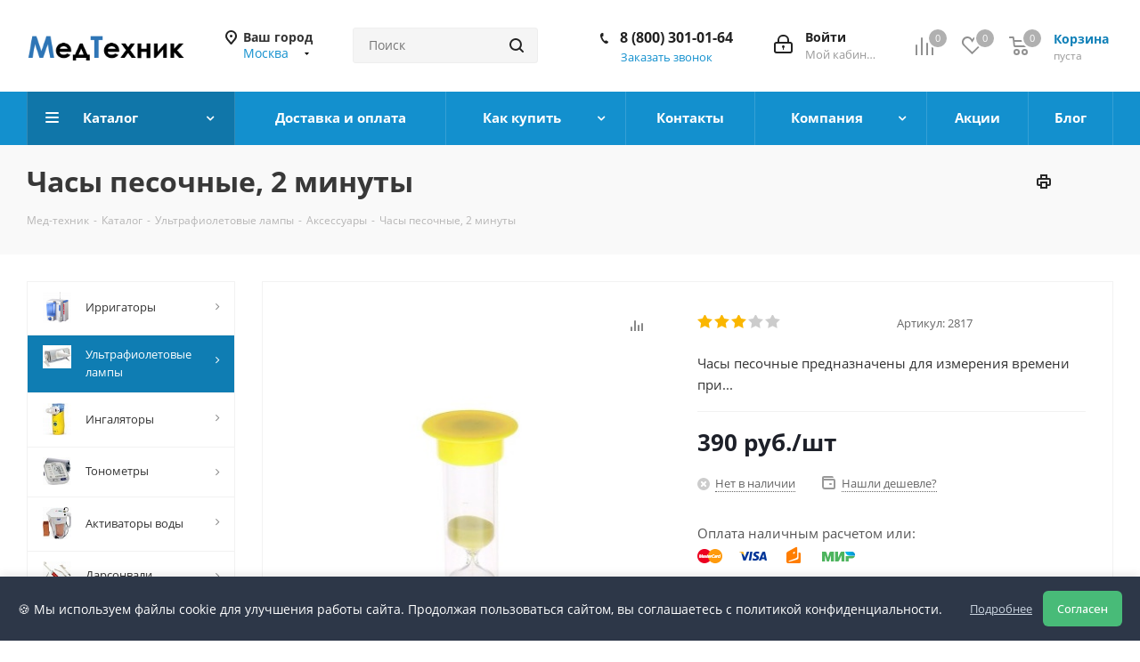

--- FILE ---
content_type: text/html; charset=UTF-8
request_url: https://www.med-tehnik.ru/catalog/ultrafioletovye_lampy/aksessuary/chasy_pesochnye_2_minuty.html
body_size: 69728
content:
<!DOCTYPE html>
<html xmlns="http://www.w3.org/1999/xhtml" xml:lang="ru" lang="ru" >
<head><link rel="canonical" href="https://www.med-tehnik.ru/catalog/ultrafioletovye_lampy/aksessuary/chasy_pesochnye_2_minuty.html" /><link rel="canonical" href="https://www.med-tehnik.ru/catalog/ultrafioletovye_lampy/aksessuary/chasy_pesochnye_2_minuty.html" />
<title>Часы песочные, 2 минуты - цена 390 руб., купить с доставкой в городе Москва </title>


<link href="/bitrix/templates/aspro_next/css/privacy-popup.css"  rel="stylesheet" />
<meta name="robots" content="Index,follow" />
<meta name="resource-type" content="document" />
<meta name="document-state" content="Dynamic" />
<meta name="revisit" content="3" />
<meta name="referrer" content="origin" />
<meta name="google-site-verification" content="l5PGnRQRcj-ULa5NhVbgXsj-3If7Vo6v53i2PQpIn5U" />
	<meta name="viewport" content="initial-scale=1.0, width=device-width" />
	<meta name="HandheldFriendly" content="true" />
	<meta name="yes" content="yes" />
	<meta name="apple-mobile-web-app-status-bar-style" content="black" />
	<meta name="SKYPE_TOOLBAR" content="SKYPE_TOOLBAR_PARSER_COMPATIBLE" />
	<meta http-equiv="Content-Type" content="text/html; charset=UTF-8" />
<meta name="keywords" content="Часы песочные, 2 минуты, уф-лампа, купить, цена, отзывы, инструкция,описание, опт, прайс-лист, каталог, интернет магазин,доставка,медтехник,med-tehnik,Аксессуары,ирригатор, ультрафиолетовая лампа,  Бактерицидный облучатель,Кварцевая лампа,
 Рециркуляторы бактерицидные,  москва, спб, самара, казань, краснодар, волгоград " />
<meta name="description" content="Часы песочные, 2 минуты - Часы песочные предназначены для измерения времени при проведении различных процедур и лабораторных исследований." />

<script data-skip-moving="true">(function(w, d, n) {var cl = "bx-core";var ht = d.documentElement;var htc = ht ? ht.className : undefined;if (htc === undefined || htc.indexOf(cl) !== -1){return;}var ua = n.userAgent;if (/(iPad;)|(iPhone;)/i.test(ua)){cl += " bx-ios";}else if (/Windows/i.test(ua)){cl += ' bx-win';}else if (/Macintosh/i.test(ua)){cl += " bx-mac";}else if (/Linux/i.test(ua) && !/Android/i.test(ua)){cl += " bx-linux";}else if (/Android/i.test(ua)){cl += " bx-android";}cl += (/(ipad|iphone|android|mobile|touch)/i.test(ua) ? " bx-touch" : " bx-no-touch");cl += w.devicePixelRatio && w.devicePixelRatio >= 2? " bx-retina": " bx-no-retina";if (/AppleWebKit/.test(ua)){cl += " bx-chrome";}else if (/Opera/.test(ua)){cl += " bx-opera";}else if (/Firefox/.test(ua)){cl += " bx-firefox";}ht.className = htc ? htc + " " + cl : cl;})(window, document, navigator);</script>


<link href="/bitrix/cache/css/s1/aspro_next/kernel_main/kernel_main_v1.css?174697567623659"  rel="stylesheet" />
<link href="https://fonts.googleapis.com/css?family=Open+Sans:300italic,400italic,600italic,700italic,800italic,400,300,500,600,700,800&subset=latin,cyrillic-ext"  rel="stylesheet" />
<link href="/bitrix/js/ui/design-tokens/dist/ui.design-tokens.min.css?174081977423463"  rel="stylesheet" />
<link href="/bitrix/js/ui/fonts/opensans/ui.font.opensans.min.css?17408197752320"  rel="stylesheet" />
<link href="/bitrix/js/main/popup/dist/main.popup.bundle.min.css?174081977726589"  rel="stylesheet" />
<link href="/bitrix/js/main/loader/dist/loader.bundle.min.css?17408197772029"  rel="stylesheet" />
<link href="/bitrix/js/main/core/css/core_viewer.min.css?174081977758384"  rel="stylesheet" />
<link href="/bitrix/js/ui/entity-selector/dist/entity-selector.bundle.min.css?174081977421622"  rel="stylesheet" />
<link href="/bitrix/js/ui/buttons/dist/ui.buttons.bundle.min.css?174311402934015"  rel="stylesheet" />
<link href="/bitrix/js/ui/cnt/ui.cnt.min.css?17408197754409"  rel="stylesheet" />
<link href="/bitrix/js/fileman/html_editor/html-editor.min.css?174081977356257"  rel="stylesheet" />
<link href="/bitrix/cache/css/s1/aspro_next/page_7afd4cc2aead9e32c172ff2e2ba8e342/page_7afd4cc2aead9e32c172ff2e2ba8e342_v1.css?174673914410633"  rel="stylesheet" />
<link href="/bitrix/cache/css/s1/aspro_next/default_e9baa44aa68fbfae724ecce2a513e73c/default_e9baa44aa68fbfae724ecce2a513e73c_v1.css?174673914428266"  rel="stylesheet" />
<link href="/bitrix/panel/main/popup.min.css?174081980820774"  rel="stylesheet" />
<link href="/bitrix/cache/css/s1/aspro_next/template_c4c92e9ee7f363eff341c372c885351b/template_c4c92e9ee7f363eff341c372c885351b_v1.css?17486151141146938"  data-template-style="true" rel="stylesheet" />




<script type="extension/settings" data-extension="ui.entity-selector">{"extensions":["catalog.entity-selector","highloadblock.entity-selector","landing.entity-selector","seo.entity-selector"]}</script>
<script type="extension/settings" data-extension="catalog.entity-selector">{"entities":[{"id":"product","options":{"dynamicLoad":true,"dynamicSearch":true,"searchFields":[{"name":"supertitle","type":"string","system":true},{"name":"SEARCH_PROPERTIES","type":"string"},{"name":"PREVIEW_TEXT","type":"string"},{"name":"DETAIL_TEXT","type":"string"},{"name":"PARENT_NAME","type":"string"},{"name":"PARENT_SEARCH_PROPERTIES","type":"string"},{"name":"PARENT_PREVIEW_TEXT","type":"string"},{"name":"PARENT_DETAIL_TEXT","type":"string"}],"itemOptions":{"default":{"avatar":"\/bitrix\/js\/catalog\/entity-selector\/src\/images\/product.svg","captionOptions":{"fitContent":true,"maxWidth":150}}}}},{"id":"product_variation","options":{"dynamicLoad":false,"dynamicSearch":true,"searchFields":[{"name":"supertitle","type":"string","system":true},{"name":"SEARCH_PROPERTIES","type":"string"},{"name":"PREVIEW_TEXT","type":"string"},{"name":"DETAIL_TEXT","type":"string"},{"name":"PARENT_NAME","type":"string"},{"name":"PARENT_SEARCH_PROPERTIES","type":"string"},{"name":"PARENT_PREVIEW_TEXT","type":"string"},{"name":"PARENT_DETAIL_TEXT","type":"string"}],"itemOptions":{"default":{"avatar":"\/bitrix\/js\/catalog\/entity-selector\/src\/images\/product.svg","captionOptions":{"fitContent":true,"maxWidth":150}}}}},{"id":"variation","options":{"dynamicLoad":true,"dynamicSearch":true,"searchFields":[{"name":"supertitle","type":"string","system":true},{"name":"SEARCH_PROPERTIES","type":"string"},{"name":"PREVIEW_TEXT","type":"string"},{"name":"DETAIL_TEXT","type":"string"},{"name":"PARENT_NAME","type":"string"},{"name":"PARENT_SEARCH_PROPERTIES","type":"string"},{"name":"PARENT_PREVIEW_TEXT","type":"string"},{"name":"PARENT_DETAIL_TEXT","type":"string"}],"itemOptions":{"default":{"avatar":"\/bitrix\/js\/catalog\/entity-selector\/src\/images\/product.svg","captionOptions":{"fitContent":true,"maxWidth":150}}}}},{"id":"store","options":{"itemOptions":{"default":{"avatar":"\/bitrix\/js\/catalog\/entity-selector\/src\/images\/store.svg"}}}},{"id":"dynamic","options":{"itemOptions":{"default":{"avatar":"\/bitrix\/js\/catalog\/entity-selector\/src\/images\/dynamic.svg"}}}},{"id":"agent-contractor-product-variation","options":{"dynamicLoad":true,"dynamicSearch":true,"searchFields":[{"name":"supertitle","type":"string","system":true},{"name":"SEARCH_PROPERTIES","type":"string"},{"name":"PREVIEW_TEXT","type":"string"},{"name":"DETAIL_TEXT","type":"string"},{"name":"PARENT_NAME","type":"string"},{"name":"PARENT_SEARCH_PROPERTIES","type":"string"},{"name":"PARENT_PREVIEW_TEXT","type":"string"},{"name":"PARENT_DETAIL_TEXT","type":"string"}],"itemOptions":{"default":{"avatar":"\/bitrix\/js\/catalog\/entity-selector\/src\/images\/product.svg","captionOptions":{"fitContent":true,"maxWidth":150}}}}},{"id":"agent-contractor-section","options":{"dynamicLoad":true,"dynamicSearch":true,"searchFields":[{"name":"supertitle","type":"string","system":true},{"name":"SEARCH_PROPERTIES","type":"string"},{"name":"PREVIEW_TEXT","type":"string"},{"name":"DETAIL_TEXT","type":"string"},{"name":"PARENT_NAME","type":"string"},{"name":"PARENT_SEARCH_PROPERTIES","type":"string"},{"name":"PARENT_PREVIEW_TEXT","type":"string"},{"name":"PARENT_DETAIL_TEXT","type":"string"}],"itemOptions":{"default":{"avatar":"\/bitrix\/js\/catalog\/entity-selector\/src\/images\/product.svg","captionOptions":{"fitContent":true,"maxWidth":150}}},"tagOptions":{"default":{"textColor":"#535c69","bgColor":"#d2f95f"}}}}]}</script>
<script type="extension/settings" data-extension="highloadblock.entity-selector">{"entities":[{"id":"highloadblock-element","options":{"dynamicLoad":true,"dynamicSearch":true}}]}</script>
<script type="extension/settings" data-extension="landing.entity-selector">{"entities":[{"id":"landing","options":{"itemOptions":{"default":{"avatarOptions":{"bgSize":"cover"}},"folder":{"avatar":"\/bitrix\/js\/landing\/entity-selector\/src\/images\/icon-folder.svg"}},"dynamicLoad":true,"dynamicSearch":true}}]}</script>
<script type="extension/settings" data-extension="main.date">{"formats":{"FORMAT_DATE":"DD.MM.YYYY","FORMAT_DATETIME":"DD.MM.YYYY HH:MI:SS","SHORT_DATE_FORMAT":"d.m.Y","MEDIUM_DATE_FORMAT":"j M Y","LONG_DATE_FORMAT":"j F Y","DAY_MONTH_FORMAT":"j F","DAY_SHORT_MONTH_FORMAT":"j M","SHORT_DAY_OF_WEEK_MONTH_FORMAT":"D, j F","SHORT_DAY_OF_WEEK_SHORT_MONTH_FORMAT":"D, j M","DAY_OF_WEEK_MONTH_FORMAT":"l, j F","FULL_DATE_FORMAT":"l, j F  Y","SHORT_TIME_FORMAT":"H:i","LONG_TIME_FORMAT":"H:i:s"}}</script>
<script type="extension/settings" data-extension="currency.currency-core">{"region":"ru"}</script>



<link rel="shortcut icon" href="/favicon.ico" type="image/x-icon" />
<link rel="apple-touch-icon" sizes="180x180" href="/upload/CNext/c8e/webclip.png" />
<meta property="og:description" content="Часы песочные предназначены для измерения времени при проведении различных процедур и лабораторных исследований." />
<meta property="og:image" content="https://www.med-tehnik.ru/upload/iblock/838/chasy.jpg" />
<link rel="image_src" href="https://www.med-tehnik.ru/upload/iblock/838/chasy.jpg"  />
<meta property="og:title" content="Часы песочные, 2 минуты - цена 390 руб., купить с доставкой в городе Москва " />
<meta property="og:type" content="website" />
<meta property="og:url" content="https://www.med-tehnik.ru/catalog/ultrafioletovye_lampy/aksessuary/chasy_pesochnye_2_minuty.html" />



		
<!-- Yandex.Metrika counter -->
<noscript><div><img data-lazyload class="lazyload" src="[data-uri]" data-src="https://mc.yandex.ru/watch/6416851" style="position:absolute; left:-9999px;" alt="" /></div></noscript>
<!-- /Yandex.Metrika counter -->

</head>
<body class=" site_s1 fill_bg_n" id="main">

	<div id="panel"></div>
	
	
				<!--'start_frame_cache_basketitems-component-block'-->												<div id="ajax_basket"></div>
					<!--'end_frame_cache_basketitems-component-block'-->				
		
					
	<div class="wrapper1  catalog_page basket_normal basket_fill_DARK side_LEFT catalog_icons_Y banner_auto  mheader-v1 header-v3 regions_Y fill_N footer-v1 front-vindex4 mfixed_Y mfixed_view_always title-v3 with_phones ce_cmp with_lazy store_LIST_AMOUNT">
		
		<div class="header_wrap visible-lg visible-md title-v3">
			<header id="header">
				<div class="header-v4 header-wrapper">
	<div class="logo_and_menu-row">
		<div class="logo-row">
			<div class="maxwidth-theme">
				<div class="row">
					<div class="logo-block col-md-2 col-sm-3">
						<div class="logo colored">
							<a href="/"><img src="/upload/CNext/1ea/1ea079dc8da9a328b1ab326d21cf00b2.png" alt="www.med-tehnik.ru" title="www.med-tehnik.ru" data-src="" /></a>						</div>
					</div>
											<div class="inline-block pull-left">
							<div class="top-description">
								<div id="bxdynamic_area_id_start" style="display:none"></div>
<!--'start_frame_cache_header-regionality-block'-->					<div class="region_wrapper">
			<div class="city_title">Ваш город</div>
			<div class="js_city_chooser colored" data-event="jqm" data-name="city_chooser" data-param-url="%2Fcatalog%2Fultrafioletovye_lampy%2Faksessuary%2Fchasy_pesochnye_2_minuty.html" data-param-form_id="city_chooser">
				<span>Москва</span><span class="arrow"><i></i></span>
			</div>
					</div>
	<!--'end_frame_cache_header-regionality-block'--><div id="bxdynamic_area_id_end" style="display:none"></div>							</div>
						</div>
										<div class="col-md-2 col-lg-2 search_wrap">
						<div class="search-block inner-table-block">
											<div class="search-wrapper">
				<div id="title-search_fixed">
					<form action="/catalog/" class="search">
						<div class="search-input-div">
							<input class="search-input" id="title-search-input_fixed" type="text" name="q" value="" placeholder="Поиск" size="20" maxlength="50" autocomplete="off" />
						</div>
						<div class="search-button-div">
							<button class="btn btn-search" type="submit" name="s" value="Найти"><i class="svg svg-search svg-black"></i></button>
							<span class="close-block inline-search-hide"><span class="svg svg-close close-icons"></span></span>
						</div>
					</form>
				</div>
			</div>
							</div>
					</div>
					<div class="right-icons pull-right">
						<div class="pull-right block-link">
														<!--'start_frame_cache_header-basket-with-compare-block1'-->															<div class="wrap_icon inner-table-block baskets">
										<!--noindex-->
			<a class="basket-link compare  with_price big " href="/catalog/compare.php" title="Список сравниваемых элементов">
		<span class="js-basket-block"><i class="svg inline  svg-inline-compare big" aria-hidden="true" ><svg xmlns="http://www.w3.org/2000/svg" width="21" height="21" viewBox="0 0 21 21">
  <defs>
    <style>
      .comcls-1 {
        fill: #222;
        fill-rule: evenodd;
      }
    </style>
  </defs>
  <path class="comcls-1" d="M20,4h0a1,1,0,0,1,1,1V21H19V5A1,1,0,0,1,20,4ZM14,7h0a1,1,0,0,1,1,1V21H13V8A1,1,0,0,1,14,7ZM8,1A1,1,0,0,1,9,2V21H7V2A1,1,0,0,1,8,1ZM2,9H2a1,1,0,0,1,1,1V21H1V10A1,1,0,0,1,2,9ZM0,0H1V1H0V0ZM0,0H1V1H0V0Z"/>
</svg>
</i><span class="title dark_link">Сравнение</span><span class="count">0</span></span>
	</a>
	<!--/noindex-->											</div>
																		<!-- noindex -->
											<div class="wrap_icon inner-table-block baskets">
											<a rel="nofollow" class="basket-link delay with_price big " href="/basket/#delayed" title="Список отложенных товаров пуст">
							<span class="js-basket-block">
								<i class="svg inline  svg-inline-wish big" aria-hidden="true" ><svg xmlns="http://www.w3.org/2000/svg" width="22.969" height="21" viewBox="0 0 22.969 21">
  <defs>
    <style>
      .whcls-1 {
        fill: #222;
        fill-rule: evenodd;
      }
    </style>
  </defs>
  <path class="whcls-1" d="M21.028,10.68L11.721,20H11.339L2.081,10.79A6.19,6.19,0,0,1,6.178,0a6.118,6.118,0,0,1,5.383,3.259A6.081,6.081,0,0,1,23.032,6.147,6.142,6.142,0,0,1,21.028,10.68ZM19.861,9.172h0l-8.176,8.163H11.369L3.278,9.29l0.01-.009A4.276,4.276,0,0,1,6.277,1.986,4.2,4.2,0,0,1,9.632,3.676l0.012-.01,0.064,0.1c0.077,0.107.142,0.22,0.208,0.334l1.692,2.716,1.479-2.462a4.23,4.23,0,0,1,.39-0.65l0.036-.06L13.52,3.653a4.173,4.173,0,0,1,3.326-1.672A4.243,4.243,0,0,1,19.861,9.172ZM22,20h1v1H22V20Zm0,0h1v1H22V20Z" transform="translate(-0.031)"/>
</svg>
</i>								<span class="title dark_link">Отложенные</span>
								<span class="count">0</span>
							</span>
						</a>
											</div>
																<div class="wrap_icon inner-table-block baskets">
											<a rel="nofollow" class="basket-link basket has_prices with_price big " href="/basket/" title="Корзина пуста">
							<span class="js-basket-block">
								<i class="svg inline  svg-inline-basket big" aria-hidden="true" ><svg xmlns="http://www.w3.org/2000/svg" width="22" height="21" viewBox="0 0 22 21">
  <defs>
    <style>
      .ba_bb_cls-1 {
        fill: #222;
        fill-rule: evenodd;
      }
    </style>
  </defs>
  <path data-name="Ellipse 2 copy 6" class="ba_bb_cls-1" d="M1507,122l-0.99,1.009L1492,123l-1-1-1-9h-3a0.88,0.88,0,0,1-1-1,1.059,1.059,0,0,1,1.22-1h2.45c0.31,0,.63.006,0.63,0.006a1.272,1.272,0,0,1,1.4.917l0.41,3.077H1507l1,1v1ZM1492.24,117l0.43,3.995h12.69l0.82-4Zm2.27,7.989a3.5,3.5,0,1,1-3.5,3.5A3.495,3.495,0,0,1,1494.51,124.993Zm8.99,0a3.5,3.5,0,1,1-3.49,3.5A3.5,3.5,0,0,1,1503.5,124.993Zm-9,2.006a1.5,1.5,0,1,1-1.5,1.5A1.5,1.5,0,0,1,1494.5,127Zm9,0a1.5,1.5,0,1,1-1.5,1.5A1.5,1.5,0,0,1,1503.5,127Z" transform="translate(-1486 -111)"/>
</svg>
</i>																	<span class="wrap">
																<span class="title dark_link">Корзина<span class="count">0</span></span>
																	<span class="prices">пуста</span>
									</span>
																<span class="count">0</span>
							</span>
						</a>
											</div>
										<!-- /noindex -->
							<!--'end_frame_cache_header-basket-with-compare-block1'-->									</div>
						<div class="pull-right">
							<div class="wrap_icon inner-table-block">
								
		<!--'start_frame_cache_header-auth-block1'-->			<!-- noindex --><a rel="nofollow" title="Мой кабинет" class="personal-link dark-color animate-load" data-event="jqm" data-param-type="auth" data-param-backurl="/catalog/ultrafioletovye_lampy/aksessuary/chasy_pesochnye_2_minuty.html" data-name="auth" href="/personal/"><i class="svg inline big svg-inline-cabinet" aria-hidden="true" title="Мой кабинет"><svg xmlns="http://www.w3.org/2000/svg" width="21" height="21" viewBox="0 0 21 21">
  <defs>
    <style>
      .loccls-1 {
        fill: #222;
        fill-rule: evenodd;
      }
    </style>
  </defs>
  <path data-name="Rounded Rectangle 110" class="loccls-1" d="M1433,132h-15a3,3,0,0,1-3-3v-7a3,3,0,0,1,3-3h1v-2a6,6,0,0,1,6-6h1a6,6,0,0,1,6,6v2h1a3,3,0,0,1,3,3v7A3,3,0,0,1,1433,132Zm-3-15a4,4,0,0,0-4-4h-1a4,4,0,0,0-4,4v2h9v-2Zm4,5a1,1,0,0,0-1-1h-15a1,1,0,0,0-1,1v7a1,1,0,0,0,1,1h15a1,1,0,0,0,1-1v-7Zm-8,3.9v1.6a0.5,0.5,0,1,1-1,0v-1.6A1.5,1.5,0,1,1,1426,125.9Z" transform="translate(-1415 -111)"/>
</svg>
</i><span class="wrap"><span class="name">Войти</span><span class="title">Мой кабинет</span></span></a><!-- /noindex -->		<!--'end_frame_cache_header-auth-block1'-->
								</div>
						</div>
													<div class="pull-right">
								<div class="wrap_icon inner-table-block">
									<div class="phone-block">
										<!--'start_frame_cache_header-allphones-block1'-->											<div class="phone">
				<i class="svg svg-phone"></i>
				<a rel="nofollow" href="tel:88003010164">8 (800) 301-01-64</a>
							</div>
							<!--'end_frame_cache_header-allphones-block1'-->																					<div class="callback-block">
												<span class="animate-load twosmallfont colored" data-event="jqm" data-param-form_id="CALLBACK" data-name="callback">Заказать звонок</span>
											</div>
																			</div>
								</div>
							</div>
											</div>
				</div>
			</div>
		</div>	</div>
	<div class="menu-row middle-block bgcolored">
		<div class="maxwidth-theme">
			<div class="row">
				<div class="col-md-12">
					<div class="menu-only">
						<nav class="mega-menu sliced">
										<div class="table-menu ">
		<table>
			<tr>
									
										<td class="menu-item unvisible dropdown catalog wide_menu  active">
						<div class="wrap">
							<a class="dropdown-toggle" href="/catalog/">
								<div>
																		Каталог									<div class="line-wrapper"><span class="line"></span></div>
								</div>
							</a>
															<span class="tail"></span>
								<div class="dropdown-menu ">
									
										<div class="customScrollbar scrollbar">
											<ul class="menu-wrapper " >
																																																			<li class="dropdown-submenu   has_img parent-items">
																																					<div class="menu_img"><img data-lazyload class="lazyload" src="[data-uri]" data-src="/upload/resize_cache/iblock/dfe/60_60_1/dfe9dbd46aa7a4824aba5d515f002979.png" alt="Ирригаторы" title="Ирригаторы" /></div>
										<a href="/catalog/irrigatory/" title="Ирригаторы"><span class="name">Ирригаторы</span><span class="arrow"><i></i></span></a>
															<ul class="dropdown-menu toggle_menu">
																	<li class="menu-item   ">
							<a href="/catalog/irrigatory/irrigatory_statsionarnye/" title="Ирригаторы стационарные"><span class="name">Ирригаторы стационарные</span></a>
													</li>
																	<li class="menu-item   ">
							<a href="/catalog/irrigatory/irrigatory_portativnye/" title="Ирригаторы портативные"><span class="name">Ирригаторы портативные</span></a>
													</li>
																	<li class="menu-item   ">
							<a href="/catalog/irrigatory/nasadki_dlya_irrigatorov/" title="Насадки для ирригаторов"><span class="name">Насадки для ирригаторов</span></a>
													</li>
																	<li class="menu-item   ">
							<a href="/catalog/irrigatory/balzamy_dlya_irrigatorov/" title="Бальзамы для ирригаторов"><span class="name">Бальзамы для ирригаторов</span></a>
													</li>
														</ul>
																																														</li>
																																																			<li class="dropdown-submenu  active has_img parent-items">
																																					<div class="menu_img"><img data-lazyload class="lazyload" src="[data-uri]" data-src="/upload/resize_cache/iblock/c3f/60_60_1/obluchateli_katalog1.jpg" alt="Ультрафиолетовые лампы" title="Ультрафиолетовые лампы" /></div>
										<a href="/catalog/ultrafioletovye_lampy/" title="Ультрафиолетовые лампы"><span class="name">Ультрафиолетовые лампы</span><span class="arrow"><i></i></span></a>
															<ul class="dropdown-menu toggle_menu">
																	<li class="menu-item   ">
							<a href="/catalog/ultrafioletovye_lampy/bakteritsidnye_obluchateli/" title="Бактерицидные облучатели"><span class="name">Бактерицидные облучатели</span></a>
													</li>
																	<li class="menu-item   ">
							<a href="/catalog/ultrafioletovye_lampy/retsirkulyatory_bakteritsidnye/" title="Рециркуляторы бактерицидные"><span class="name">Рециркуляторы бактерицидные</span></a>
													</li>
																	<li class="menu-item   ">
							<a href="/catalog/ultrafioletovye_lampy/kvartsevye_lampy/" title="Кварцевые лампы"><span class="name">Кварцевые лампы</span></a>
													</li>
																	<li class="menu-item   active">
							<a href="/catalog/ultrafioletovye_lampy/aksessuary/" title="Аксессуары"><span class="name">Аксессуары</span></a>
													</li>
														</ul>
																																														</li>
																																																			<li class="dropdown-submenu   has_img parent-items">
																																					<div class="menu_img"><img data-lazyload class="lazyload" src="[data-uri]" data-src="/upload/resize_cache/iblock/cd3/60_60_1/ingalyatory.jpg" alt="Ингаляторы" title="Ингаляторы" /></div>
										<a href="/catalog/ingalyatory/" title="Ингаляторы"><span class="name">Ингаляторы</span><span class="arrow"><i></i></span></a>
															<ul class="dropdown-menu toggle_menu">
																	<li class="menu-item   ">
							<a href="/catalog/ingalyatory/mesh_nebulayzery/" title="Меш небулайзеры"><span class="name">Меш небулайзеры</span></a>
													</li>
																	<li class="menu-item   ">
							<a href="/catalog/ingalyatory/kompressornye_ingalyatory/" title="Компрессорные ингаляторы"><span class="name">Компрессорные ингаляторы</span></a>
													</li>
																	<li class="menu-item   ">
							<a href="/catalog/ingalyatory/ultrazvukovye_ingalyatory/" title="Ультразвуковые ингаляторы"><span class="name">Ультразвуковые ингаляторы</span></a>
													</li>
																	<li class="menu-item   ">
							<a href="/catalog/ingalyatory/parovye_ingalyatory/" title="Паровые ингаляторы"><span class="name">Паровые ингаляторы</span></a>
													</li>
																	<li class="menu-item   ">
							<a href="/catalog/ingalyatory/solevye_ingalyatory/" title="Солевые ингаляторы"><span class="name">Солевые ингаляторы</span></a>
													</li>
																	<li class="menu-item   ">
							<a href="/catalog/ingalyatory/speysery/" title="Спейсеры"><span class="name">Спейсеры</span></a>
													</li>
																	<li class="menu-item   ">
							<a href="/catalog/ingalyatory/aksessuary_dlya_ingalyatorov/" title="Аксессуары для ингаляторов"><span class="name">Аксессуары для ингаляторов</span></a>
													</li>
														</ul>
																																														</li>
																																																			<li class="dropdown-submenu   has_img parent-items">
																																					<div class="menu_img"><img data-lazyload class="lazyload" src="[data-uri]" data-src="/upload/resize_cache/iblock/6bd/60_60_1/tonometry_catalog.jpg" alt="Тонометры" title="Тонометры" /></div>
										<a href="/catalog/tonometry/" title="Тонометры"><span class="name">Тонометры</span><span class="arrow"><i></i></span></a>
															<ul class="dropdown-menu toggle_menu">
																	<li class="menu-item   ">
							<a href="/catalog/tonometry/avtomaticheskie_tonometry/" title="Автоматические тонометры"><span class="name">Автоматические тонометры</span></a>
													</li>
																	<li class="menu-item   ">
							<a href="/catalog/tonometry/poluavtomaticheskie_tonometry/" title="Полуавтоматические тонометры"><span class="name">Полуавтоматические тонометры</span></a>
													</li>
																	<li class="menu-item   ">
							<a href="/catalog/tonometry/mekhanicheskie_tonometry/" title="Механические тонометры"><span class="name">Механические тонометры</span></a>
													</li>
																	<li class="menu-item   ">
							<a href="/catalog/tonometry/stetoskopy/" title="Стетоскопы"><span class="name">Стетоскопы</span></a>
													</li>
																	<li class="menu-item   ">
							<a href="/catalog/tonometry/manzhety/" title="Манжеты"><span class="name">Манжеты</span></a>
													</li>
																	<li class="menu-item   ">
							<a href="/catalog/tonometry/setevye_adaptery/" title="Сетевые адаптеры"><span class="name">Сетевые адаптеры</span></a>
													</li>
														</ul>
																																														</li>
																																																			<li class="dropdown-submenu   has_img parent-items">
																																					<div class="menu_img"><img data-lazyload class="lazyload" src="[data-uri]" data-src="/upload/resize_cache/iblock/ff1/60_60_1/ap1_3.jpg" alt="Активаторы воды" title="Активаторы воды" /></div>
										<a href="/catalog/aktivatory_vody_1/" title="Активаторы воды"><span class="name">Активаторы воды</span><span class="arrow"><i></i></span></a>
															<ul class="dropdown-menu toggle_menu">
																	<li class="menu-item   ">
							<a href="/catalog/aktivatory_vody_1/aktivatory_vody/" title="Активаторы воды"><span class="name">Активаторы воды</span></a>
													</li>
																	<li class="menu-item   ">
							<a href="/catalog/aktivatory_vody_1/aksessuary_dlya_aktivatorov/" title="Аксессуары для активаторов"><span class="name">Аксессуары для активаторов</span></a>
													</li>
														</ul>
																																														</li>
																																																			<li class="dropdown-submenu   has_img parent-items">
																																					<div class="menu_img"><img data-lazyload class="lazyload" src="[data-uri]" data-src="/upload/resize_cache/iblock/60a/60_60_1/darsovali_catalog.jpg" alt="Дарсонвали" title="Дарсонвали" /></div>
										<a href="/catalog/darsonvali_1/" title="Дарсонвали"><span class="name">Дарсонвали</span><span class="arrow"><i></i></span></a>
															<ul class="dropdown-menu toggle_menu">
																	<li class="menu-item   ">
							<a href="/catalog/darsonvali_1/darsonvali/" title="Дарсонвали"><span class="name">Дарсонвали</span></a>
													</li>
																	<li class="menu-item   ">
							<a href="/catalog/darsonvali_1/elektrody_dlya_darsonvaley_1/" title="Электроды для дарсонвалей"><span class="name">Электроды для дарсонвалей</span></a>
													</li>
														</ul>
																																														</li>
																																																			<li class="dropdown-submenu   has_img parent-items">
																																					<div class="menu_img"><img data-lazyload class="lazyload" src="[data-uri]" data-src="/upload/resize_cache/iblock/b88/60_60_1/analizatory_krovi.jpg" alt="Анализаторы крови" title="Анализаторы крови" /></div>
										<a href="/catalog/analizatory_krovi/" title="Анализаторы крови"><span class="name">Анализаторы крови</span><span class="arrow"><i></i></span></a>
															<ul class="dropdown-menu toggle_menu">
																	<li class="menu-item   ">
							<a href="/catalog/analizatory_krovi/biokhimicheskie_analizatory_krovi/" title="Биохимические анализаторы крови"><span class="name">Биохимические анализаторы крови</span></a>
													</li>
																	<li class="menu-item   ">
							<a href="/catalog/analizatory_krovi/glyukometry/" title="Глюкометры"><span class="name">Глюкометры</span></a>
													</li>
																	<li class="menu-item   ">
							<a href="/catalog/analizatory_krovi/test_poloski/" title="Тест-полоски"><span class="name">Тест-полоски</span></a>
													</li>
																	<li class="menu-item   ">
							<a href="/catalog/analizatory_krovi/lantsety/" title="Ланцеты"><span class="name">Ланцеты</span></a>
													</li>
																	<li class="menu-item   ">
							<a href="/catalog/analizatory_krovi/meditsinskie_shpritsy_igly/" title="Медицинские шприцы, иглы"><span class="name">Медицинские шприцы, иглы</span></a>
													</li>
														</ul>
																																														</li>
																																																			<li class="dropdown-submenu   has_img parent-items">
																																					<div class="menu_img"><img data-lazyload class="lazyload" src="[data-uri]" data-src="/upload/resize_cache/iblock/951/60_60_1/termometry.jpg" alt="Термометры" title="Термометры" /></div>
										<a href="/catalog/termometry/" title="Термометры"><span class="name">Термометры</span><span class="arrow"><i></i></span></a>
															<ul class="dropdown-menu toggle_menu">
																	<li class="menu-item   ">
							<a href="/catalog/termometry/elektronnye_termometry/" title="Электронные термометры"><span class="name">Электронные термометры</span></a>
													</li>
																	<li class="menu-item   ">
							<a href="/catalog/termometry/infrakrasnye_termometry/" title="Инфракрасные термометры"><span class="name">Инфракрасные термометры</span></a>
													</li>
																	<li class="menu-item   ">
							<a href="/catalog/termometry/termometry_dlya_vody/" title="Термометры для воды"><span class="name">Термометры для воды</span></a>
													</li>
																	<li class="menu-item   ">
							<a href="/catalog/termometry/rtutnye_termometry/" title="Ртутные термометры"><span class="name">Ртутные термометры</span></a>
													</li>
														</ul>
																																														</li>
																																																			<li class="dropdown-submenu   has_img parent-items">
																																					<div class="menu_img"><img data-lazyload class="lazyload" src="[data-uri]" data-src="/upload/resize_cache/iblock/b46/60_60_1/terapevticheskoe_oborudovanie.jpg" alt="Терапевтические приборы" title="Терапевтические приборы" /></div>
										<a href="/catalog/terapevticheskie_pribory/" title="Терапевтические приборы"><span class="name">Терапевтические приборы</span><span class="arrow"><i></i></span></a>
															<ul class="dropdown-menu toggle_menu">
																	<li class="menu-item   ">
							<a href="/catalog/terapevticheskie_pribory/applikatory_lyapko/" title="Аппликаторы Ляпко"><span class="name">Аппликаторы Ляпко</span></a>
													</li>
																	<li class="menu-item   ">
							<a href="/catalog/terapevticheskie_pribory/slukhovye_apparaty/" title="Слуховые аппараты"><span class="name">Слуховые аппараты</span></a>
													</li>
																	<li class="menu-item   ">
							<a href="/catalog/terapevticheskie_pribory/dykhatelnye_trenazhery/" title="Дыхательные тренажеры"><span class="name">Дыхательные тренажеры</span></a>
													</li>
																	<li class="menu-item   ">
							<a href="/catalog/terapevticheskie_pribory/lezhaki_redoks/" title="Лежаки Редокс"><span class="name">Лежаки Редокс</span></a>
													</li>
																	<li class="menu-item   ">
							<a href="/catalog/terapevticheskie_pribory/pulsoksimetry/" title="Пульсоксиметры"><span class="name">Пульсоксиметры</span></a>
													</li>
																	<li class="menu-item   ">
							<a href="/catalog/terapevticheskie_pribory/solevye_grelki/" title="Солевые грелки"><span class="name">Солевые грелки</span></a>
													</li>
																	<li class="menu-item   ">
							<a href="/catalog/terapevticheskie_pribory/miostimulyatory/" title="Миостимуляторы"><span class="name">Миостимуляторы</span></a>
													</li>
																	<li class="menu-item   ">
							<a href="/catalog/terapevticheskie_pribory/apparaty_magnitoterapii/" title="Аппараты магнитотерапии"><span class="name">Аппараты магнитотерапии</span></a>
													</li>
																	<li class="menu-item  dropdown-submenu ">
							<a href="/catalog/terapevticheskie_pribory/infrakrasnye_lampy/" title="Инфракрасные лампы"><span class="name">Инфракрасные лампы</span></a>
															<ul class="dropdown-menu">
																			<li class="menu-item ">
											<a href="/catalog/terapevticheskie_pribory/infrakrasnye_lampy/lampy_vuda/" title="Лампы Вуда"><span class="name">Лампы Вуда</span></a>
										</li>
																			<li class="menu-item ">
											<a href="/catalog/terapevticheskie_pribory/infrakrasnye_lampy/reflektory_minina/" title="Рефлекторы Минина"><span class="name">Рефлекторы Минина</span></a>
										</li>
																	</ul>
								
													</li>
																	<li class="menu-item   ">
							<a href="/catalog/terapevticheskie_pribory/apparaty_fototerapii/" title="Аппараты фототерапии"><span class="name">Аппараты фототерапии</span></a>
													</li>
																	<li class="menu-item collapsed  ">
							<a href="/catalog/terapevticheskie_pribory/apparaty_vitafon/" title="Аппараты Витафон"><span class="name">Аппараты Витафон</span></a>
													</li>
																	<li class="menu-item collapsed dropdown-submenu ">
							<a href="/catalog/terapevticheskie_pribory/kislorodnoe_oborudovanie/" title="Кислородное оборудование"><span class="name">Кислородное оборудование</span></a>
															<ul class="dropdown-menu">
																			<li class="menu-item ">
											<a href="/catalog/terapevticheskie_pribory/kislorodnoe_oborudovanie/kislorodnye_kontsentratory/" title="Кислородные концентраторы"><span class="name">Кислородные концентраторы</span></a>
										</li>
																			<li class="menu-item ">
											<a href="/catalog/terapevticheskie_pribory/kislorodnoe_oborudovanie/kislorodnye_kokteylery/" title="Кислородные коктейлеры"><span class="name">Кислородные коктейлеры</span></a>
										</li>
																			<li class="menu-item ">
											<a href="/catalog/terapevticheskie_pribory/kislorodnoe_oborudovanie/kislorodnye_ballonchiki/" title="Кислородные баллончики"><span class="name">Кислородные баллончики</span></a>
										</li>
																			<li class="menu-item ">
											<a href="/catalog/terapevticheskie_pribory/kislorodnoe_oborudovanie/kislorodnye_podushki/" title="Кислородные подушки"><span class="name">Кислородные подушки</span></a>
										</li>
																	</ul>
								
													</li>
																<li><span class="colored more_items with_dropdown">Ещё</span></li>
									</ul>
																																														</li>
																																																			<li class="dropdown-submenu   has_img parent-items">
																																					<div class="menu_img"><img data-lazyload class="lazyload" src="[data-uri]" data-src="/upload/resize_cache/iblock/513/60_60_1/fs881.jpg" alt="Красота и здоровье" title="Красота и здоровье" /></div>
										<a href="/catalog/krasota_i_zdorove/" title="Красота и здоровье"><span class="name">Красота и здоровье</span><span class="arrow"><i></i></span></a>
															<ul class="dropdown-menu toggle_menu">
																	<li class="menu-item   ">
							<a href="/catalog/krasota_i_zdorove/lechebnaya_kosmetika/" title="Лечебная косметика"><span class="name">Лечебная косметика</span></a>
													</li>
																	<li class="menu-item  dropdown-submenu ">
							<a href="/catalog/krasota_i_zdorove/vesy/" title="Весы"><span class="name">Весы</span></a>
															<ul class="dropdown-menu">
																			<li class="menu-item ">
											<a href="/catalog/krasota_i_zdorove/vesy/vesy_napolnye/" title="Весы напольные"><span class="name">Весы напольные</span></a>
										</li>
																			<li class="menu-item ">
											<a href="/catalog/krasota_i_zdorove/vesy/vesy_dlya_novorozhdennykh/" title="Весы для новорожденных"><span class="name">Весы для новорожденных</span></a>
										</li>
																			<li class="menu-item ">
											<a href="/catalog/krasota_i_zdorove/vesy/vesy_kukhonnye/" title="Весы кухонные"><span class="name">Весы кухонные</span></a>
										</li>
																			<li class="menu-item ">
											<a href="/catalog/krasota_i_zdorove/vesy/vesy_dlya_bagazha/" title="Весы для багажа"><span class="name">Весы для багажа</span></a>
										</li>
																	</ul>
								
													</li>
																	<li class="menu-item  dropdown-submenu ">
							<a href="/catalog/krasota_i_zdorove/zubnye_shchetki/" title="Зубные щетки"><span class="name">Зубные щетки</span></a>
															<ul class="dropdown-menu">
																			<li class="menu-item ">
											<a href="/catalog/krasota_i_zdorove/zubnye_shchetki/zubnye_shchetki_1/" title="Зубные щетки"><span class="name">Зубные щетки</span></a>
										</li>
																			<li class="menu-item ">
											<a href="/catalog/krasota_i_zdorove/zubnye_shchetki/nasadki_dlya_zubnykh_shchetok/" title="Насадки для зубных щеток"><span class="name">Насадки для зубных щеток</span></a>
										</li>
																			<li class="menu-item ">
											<a href="/catalog/krasota_i_zdorove/zubnye_shchetki/zubnye_pasty/" title="Зубные пасты"><span class="name">Зубные пасты</span></a>
										</li>
																			<li class="menu-item ">
											<a href="/catalog/krasota_i_zdorove/zubnye_shchetki/aksessuary_dlya_zubnykh_shchyetok/" title="Аксессуары для зубных щёток"><span class="name">Аксессуары для зубных щёток</span></a>
										</li>
																	</ul>
								
													</li>
																	<li class="menu-item   ">
							<a href="/catalog/krasota_i_zdorove/pulsometry/" title="Пульсометры"><span class="name">Пульсометры</span></a>
													</li>
																	<li class="menu-item  dropdown-submenu ">
							<a href="/catalog/krasota_i_zdorove/massazhnoe_oborudovanie/" title="Массажное оборудование"><span class="name">Массажное оборудование</span></a>
															<ul class="dropdown-menu">
																			<li class="menu-item ">
											<a href="/catalog/krasota_i_zdorove/massazhnoe_oborudovanie/massazhnye_podushki/" title="Массажные подушки"><span class="name">Массажные подушки</span></a>
										</li>
																			<li class="menu-item ">
											<a href="/catalog/krasota_i_zdorove/massazhnoe_oborudovanie/massazhery_dlya_tela/" title="Массажеры для тела"><span class="name">Массажеры для тела</span></a>
										</li>
																			<li class="menu-item ">
											<a href="/catalog/krasota_i_zdorove/massazhnoe_oborudovanie/massazhery_dlya_nog/" title="Массажеры для ног"><span class="name">Массажеры для ног</span></a>
										</li>
																			<li class="menu-item ">
											<a href="/catalog/krasota_i_zdorove/massazhnoe_oborudovanie/massazhnye_vannochki_dlya_nog/" title="Массажные ванночки для ног"><span class="name">Массажные ванночки для ног</span></a>
										</li>
																			<li class="menu-item ">
											<a href="/catalog/krasota_i_zdorove/massazhnoe_oborudovanie/massazhnye_nakidki/" title="Массажные накидки"><span class="name">Массажные накидки</span></a>
										</li>
																			<li class="menu-item ">
											<a href="/catalog/krasota_i_zdorove/massazhnoe_oborudovanie/massazhery_dlya_glaz/" title="Массажеры для глаз"><span class="name">Массажеры для глаз</span></a>
										</li>
																	</ul>
								
													</li>
																	<li class="menu-item   ">
							<a href="/catalog/krasota_i_zdorove/alkotestery/" title="Алкотестеры"><span class="name">Алкотестеры</span></a>
													</li>
																	<li class="menu-item   ">
							<a href="/catalog/krasota_i_zdorove/nitrat_testery_i_dozimetry/" title="Нитрат-тестеры и дозиметры"><span class="name">Нитрат-тестеры и дозиметры</span></a>
													</li>
																	<li class="menu-item   ">
							<a href="/catalog/krasota_i_zdorove/kosmeticheskie_pribory/" title="Косметические приборы"><span class="name">Косметические приборы</span></a>
													</li>
																	<li class="menu-item   ">
							<a href="/catalog/krasota_i_zdorove/shagomery/" title="Шагомеры"><span class="name">Шагомеры</span></a>
													</li>
														</ul>
																																														</li>
																																																			<li class="dropdown-submenu   has_img parent-items">
																																					<div class="menu_img"><img data-lazyload class="lazyload" src="[data-uri]" data-src="/upload/resize_cache/iblock/438/60_60_1/zdorovyy-dom.jpg" alt="Здоровый дом" title="Здоровый дом" /></div>
										<a href="/catalog/zdorovyy_dom/" title="Здоровый дом"><span class="name">Здоровый дом</span><span class="arrow"><i></i></span></a>
															<ul class="dropdown-menu toggle_menu">
																	<li class="menu-item   ">
							<a href="/catalog/zdorovyy_dom/solevye_lampy/" title="Солевые лампы"><span class="name">Солевые лампы</span></a>
													</li>
																	<li class="menu-item   ">
							<a href="/catalog/zdorovyy_dom/gigrometry/" title="Гигрометры"><span class="name">Гигрометры</span></a>
													</li>
																	<li class="menu-item   ">
							<a href="/catalog/zdorovyy_dom/uvlazhniteli_vozdukha/" title="Увлажнители воздуха"><span class="name">Увлажнители воздуха</span></a>
													</li>
																	<li class="menu-item   ">
							<a href="/catalog/zdorovyy_dom/ochistiteli_vozdukha/" title="Очистители воздуха"><span class="name">Очистители воздуха</span></a>
													</li>
																	<li class="menu-item   ">
							<a href="/catalog/zdorovyy_dom/ultrazvukovye_ochistiteli/" title="Ультразвуковые очистители"><span class="name">Ультразвуковые очистители</span></a>
													</li>
																	<li class="menu-item  dropdown-submenu ">
							<a href="/catalog/zdorovyy_dom/elektricheskie_grelki/" title="Электрические грелки"><span class="name">Электрические грелки</span></a>
															<ul class="dropdown-menu">
																			<li class="menu-item ">
											<a href="/catalog/zdorovyy_dom/elektricheskie_grelki/elektroodeyala/" title="Электроодеяла"><span class="name">Электроодеяла</span></a>
										</li>
																			<li class="menu-item ">
											<a href="/catalog/zdorovyy_dom/elektricheskie_grelki/elektroprostyni/" title="Электропростыни"><span class="name">Электропростыни</span></a>
										</li>
																			<li class="menu-item ">
											<a href="/catalog/zdorovyy_dom/elektricheskie_grelki/elektricheskie_grelki_dlya_nog/" title="Электрические грелки для ног"><span class="name">Электрические грелки для ног</span></a>
										</li>
																			<li class="menu-item ">
											<a href="/catalog/zdorovyy_dom/elektricheskie_grelki/elektropledy/" title="Электропледы"><span class="name">Электропледы</span></a>
										</li>
																			<li class="menu-item ">
											<a href="/catalog/zdorovyy_dom/elektricheskie_grelki/grelki/" title="Грелки"><span class="name">Грелки</span></a>
										</li>
																	</ul>
								
													</li>
														</ul>
																																														</li>
																																																			<li class="dropdown-submenu   has_img parent-items">
																																					<div class="menu_img"><img data-lazyload class="lazyload" src="[data-uri]" data-src="/upload/resize_cache/iblock/fbc/60_60_1/detskie_tovary.jpg" alt="Детские товары" title="Детские товары" /></div>
										<a href="/catalog/detskie_tovary/" title="Детские товары"><span class="name">Детские товары</span><span class="arrow"><i></i></span></a>
															<ul class="dropdown-menu toggle_menu">
																	<li class="menu-item   ">
							<a href="/catalog/detskie_tovary/aspiratory/" title="Аспираторы"><span class="name">Аспираторы</span></a>
													</li>
																	<li class="menu-item   ">
							<a href="/catalog/detskie_tovary/kovriki_massazhnye/" title="Коврики массажные"><span class="name">Коврики массажные</span></a>
													</li>
																	<li class="menu-item   ">
							<a href="/catalog/detskie_tovary/prorezyvateli/" title="Прорезыватели"><span class="name">Прорезыватели</span></a>
													</li>
																	<li class="menu-item   ">
							<a href="/catalog/detskie_tovary/video_i_radionyani/" title="Видео и радионяни"><span class="name">Видео и радионяни</span></a>
													</li>
																	<li class="menu-item   ">
							<a href="/catalog/detskie_tovary/podogrevateli_pitaniya/" title="Подогреватели питания"><span class="name">Подогреватели питания</span></a>
													</li>
																	<li class="menu-item   ">
							<a href="/catalog/detskie_tovary/pogremushki/" title="Погремушки"><span class="name">Погремушки</span></a>
													</li>
														</ul>
																																														</li>
																																																			<li class="dropdown-submenu   has_img parent-items">
																																					<div class="menu_img"><img data-lazyload class="lazyload" src="[data-uri]" data-src="/upload/resize_cache/iblock/5e1/2178guwz82kc3yw06cf6wgb8wywmgca1/60_60_1/palatka.png" alt="Туризм и отдых" title="Туризм и отдых" /></div>
										<a href="/catalog/turizm_i_otdykh/" title="Туризм и отдых"><span class="name">Туризм и отдых</span><span class="arrow"><i></i></span></a>
															<ul class="dropdown-menu toggle_menu">
																	<li class="menu-item   ">
							<a href="/catalog/turizm_i_otdykh/nozhi_victorinox/" title="Ножи Victorinox"><span class="name">Ножи Victorinox</span></a>
													</li>
																	<li class="menu-item   ">
							<a href="/catalog/turizm_i_otdykh/termosy_thermos/" title="Термосы Thermos"><span class="name">Термосы Thermos</span></a>
													</li>
																	<li class="menu-item   ">
							<a href="/catalog/turizm_i_otdykh/sadovye_instrumenty/" title="Садовые инструменты"><span class="name">Садовые инструменты</span></a>
													</li>
																	<li class="menu-item   ">
							<a href="/catalog/turizm_i_otdykh/palki_dlya_skandinavskoy_khodby/" title="Палки для скандинавской ходьбы"><span class="name">Палки для скандинавской ходьбы</span></a>
													</li>
														</ul>
																																														</li>
																																																			<li class="dropdown-submenu   has_img parent-items">
																																					<div class="menu_img"><img data-lazyload class="lazyload" src="[data-uri]" data-src="/upload/resize_cache/iblock/b99/ks0zv38q33nsg3e9z6vw76bcl8d360yx/60_60_1/spasibo.jpg" alt="Прочие товары" title="Прочие товары" /></div>
										<a href="/catalog/prochie_tovary/" title="Прочие товары"><span class="name">Прочие товары</span><span class="arrow"><i></i></span></a>
															<ul class="dropdown-menu toggle_menu">
																	<li class="menu-item   ">
							<a href="/catalog/prochie_tovary/poroshkovye_pozharotushiteli/" title="Порошковые пожаротушители"><span class="name">Порошковые пожаротушители</span></a>
													</li>
																	<li class="menu-item   ">
							<a href="/catalog/prochie_tovary/pakety_polietilenovye/" title="Пакеты полиэтиленовые"><span class="name">Пакеты полиэтиленовые</span></a>
													</li>
																	<li class="menu-item   ">
							<a href="/catalog/prochie_tovary/domashniy_dekor/" title="Домашний декор"><span class="name">Домашний декор</span></a>
													</li>
																	<li class="menu-item   ">
							<a href="/catalog/prochie_tovary/lezhanki_dlya_zhivotnykh/" title="Лежанки для животных"><span class="name">Лежанки для животных</span></a>
													</li>
														</ul>
																																														</li>
																																																			<li class="dropdown-submenu    parent-items">
																																			<a href="/catalog/tovary_marketpleysov/" title="Товары маркетплейсов"><span class="name">Товары маркетплейсов</span><span class="arrow"><i></i></span></a>
															<ul class="dropdown-menu toggle_menu">
																	<li class="menu-item   ">
							<a href="/catalog/tovary_marketpleysov/wb_lemeshko/" title="WB - Лемешко"><span class="name">WB - Лемешко</span></a>
													</li>
																	<li class="menu-item   ">
							<a href="/catalog/tovary_marketpleysov/wb_merkulova/" title="WB - Меркулова"><span class="name">WB - Меркулова</span></a>
													</li>
														</ul>
																																														</li>
																																																			<li class="dropdown-submenu    parent-items">
																																			<a href="/catalog/tovary_internet_magazinov/" title="Товары интернет-магазинов"><span class="name">Товары интернет-магазинов</span><span class="arrow"><i></i></span></a>
															<ul class="dropdown-menu toggle_menu">
																	<li class="menu-item   ">
							<a href="/catalog/tovary_internet_magazinov/myshop_bwp827_myinsales_ru/" title="myshop-bwp827.myinsales.ru"><span class="name">myshop-bwp827.myinsales.ru</span></a>
													</li>
														</ul>
																																														</li>
																							</ul>
										</div>

									
								</div>
													</div>
					</td>
									
										<td class="menu-item unvisible    ">
						<div class="wrap">
							<a class="" href="/help/payment/">
								<div>
																		Доставка и оплата									<div class="line-wrapper"><span class="line"></span></div>
								</div>
							</a>
													</div>
					</td>
									
										<td class="menu-item unvisible dropdown   ">
						<div class="wrap">
							<a class="dropdown-toggle" href="/help/">
								<div>
																		Как купить									<div class="line-wrapper"><span class="line"></span></div>
								</div>
							</a>
															<span class="tail"></span>
								<div class="dropdown-menu ">
									
										<div class="customScrollbar scrollbar">
											<ul class="menu-wrapper " >
																																																			<li class="    parent-items">
																																			<a href="/help/payment/" title="Доставка и оплата"><span class="name">Доставка и оплата</span></a>
																																														</li>
																																																			<li class="    parent-items">
																																			<a href="/info/faq/" title="Вопрос-ответ"><span class="name">Вопрос-ответ</span></a>
																																														</li>
																																																			<li class="    parent-items">
																																			<a href="/help/vozvrat-i-obmen.php" title="Возврат и обмен"><span class="name">Возврат и обмен</span></a>
																																														</li>
																																																			<li class="    parent-items">
																																			<a href="/help/warranty/" title="Гарантия на товар"><span class="name">Гарантия на товар</span></a>
																																														</li>
																							</ul>
										</div>

									
								</div>
													</div>
					</td>
									
										<td class="menu-item unvisible    ">
						<div class="wrap">
							<a class="" href="/contacts/stores/299/">
								<div>
																		Контакты									<div class="line-wrapper"><span class="line"></span></div>
								</div>
							</a>
													</div>
					</td>
									
										<td class="menu-item unvisible dropdown   ">
						<div class="wrap">
							<a class="dropdown-toggle" href="/company/">
								<div>
																		Компания									<div class="line-wrapper"><span class="line"></span></div>
								</div>
							</a>
															<span class="tail"></span>
								<div class="dropdown-menu ">
									
										<div class="customScrollbar scrollbar">
											<ul class="menu-wrapper " >
																																																			<li class="    parent-items">
																																			<a href="/company/o-kompanii.php" title="О компании"><span class="name">О компании</span></a>
																																														</li>
																																																			<li class="    parent-items">
																																			<a href="/company/licenses/" title="Сертификаты"><span class="name">Сертификаты</span></a>
																																														</li>
																																																			<li class="    parent-items">
																																			<a href="/contacts/stores/" title="Пункты выдачи заказов"><span class="name">Пункты выдачи заказов</span></a>
																																														</li>
																																																			<li class="    parent-items">
																																			<a href="/company/servisnye-tsenty.php" title="Сервисные центры"><span class="name">Сервисные центры</span></a>
																																														</li>
																																																			<li class="    parent-items">
																																			<a href="/company/news/" title="Новости"><span class="name">Новости</span></a>
																																														</li>
																																																			<li class="    parent-items">
																																			<a href="/include/licenses_detail.php" title="Политика"><span class="name">Политика</span></a>
																																														</li>
																							</ul>
										</div>

									
								</div>
													</div>
					</td>
									
										<td class="menu-item unvisible    ">
						<div class="wrap">
							<a class="" href="/sale/">
								<div>
																		Акции									<div class="line-wrapper"><span class="line"></span></div>
								</div>
							</a>
													</div>
					</td>
									
										<td class="menu-item unvisible    ">
						<div class="wrap">
							<a class="" href="/blog/">
								<div>
																		Блог									<div class="line-wrapper"><span class="line"></span></div>
								</div>
							</a>
													</div>
					</td>
				
				<td class="menu-item dropdown js-dropdown nosave unvisible">
					<div class="wrap">
						<a class="dropdown-toggle more-items" href="#">
							<span>Ещё</span>
						</a>
						<span class="tail"></span>
						<ul class="dropdown-menu"></ul>
					</div>
				</td>

			</tr>
		</table>
	</div>
						</nav>
					</div>
				</div>
			</div>
		</div>
	</div>
	<div class="line-row visible-xs"></div>
</div>			</header>
		</div>
		
		
		<div id="mobileheader" class="visible-xs visible-sm">
			<div class="mobileheader-v1">
	<div class="burger pull-left">
		<i class="svg inline  svg-inline-burger dark" aria-hidden="true" ><svg xmlns="http://www.w3.org/2000/svg" width="18" height="16" viewBox="0 0 18 16">
  <defs>
    <style>
      .bu_bw_cls-1 {
        fill: #222;
        fill-rule: evenodd;
      }
    </style>
  </defs>
  <path data-name="Rounded Rectangle 81 copy 2" class="bu_bw_cls-1" d="M330,114h16a1,1,0,0,1,1,1h0a1,1,0,0,1-1,1H330a1,1,0,0,1-1-1h0A1,1,0,0,1,330,114Zm0,7h16a1,1,0,0,1,1,1h0a1,1,0,0,1-1,1H330a1,1,0,0,1-1-1h0A1,1,0,0,1,330,121Zm0,7h16a1,1,0,0,1,1,1h0a1,1,0,0,1-1,1H330a1,1,0,0,1-1-1h0A1,1,0,0,1,330,128Z" transform="translate(-329 -114)"/>
</svg>
</i>		<i class="svg inline  svg-inline-close dark" aria-hidden="true" ><svg xmlns="http://www.w3.org/2000/svg" width="16" height="16" viewBox="0 0 16 16">
  <defs>
    <style>
      .cccls-1 {
        fill: #222;
        fill-rule: evenodd;
      }
    </style>
  </defs>
  <path data-name="Rounded Rectangle 114 copy 3" class="cccls-1" d="M334.411,138l6.3,6.3a1,1,0,0,1,0,1.414,0.992,0.992,0,0,1-1.408,0l-6.3-6.306-6.3,6.306a1,1,0,0,1-1.409-1.414l6.3-6.3-6.293-6.3a1,1,0,0,1,1.409-1.414l6.3,6.3,6.3-6.3A1,1,0,0,1,340.7,131.7Z" transform="translate(-325 -130)"/>
</svg>
</i>	</div>
	<div class="logo-block pull-left">
		<div class="logo colored">
			<a href="/"><img src="/upload/CNext/1ea/1ea079dc8da9a328b1ab326d21cf00b2.png" alt="www.med-tehnik.ru" title="www.med-tehnik.ru" data-src="" /></a>		</div>
	</div>
	<div class="right-icons pull-right">
		<div class="pull-right">
			<div class="wrap_icon">
				<button class="top-btn inline-search-show twosmallfont">
					<i class="svg inline  svg-inline-search big" aria-hidden="true" ><svg xmlns="http://www.w3.org/2000/svg" width="21" height="21" viewBox="0 0 21 21">
  <defs>
    <style>
      .sscls-1 {
        fill: #222;
        fill-rule: evenodd;
      }
    </style>
  </defs>
  <path data-name="Rounded Rectangle 106" class="sscls-1" d="M1590.71,131.709a1,1,0,0,1-1.42,0l-4.68-4.677a9.069,9.069,0,1,1,1.42-1.427l4.68,4.678A1,1,0,0,1,1590.71,131.709ZM1579,113a7,7,0,1,0,7,7A7,7,0,0,0,1579,113Z" transform="translate(-1570 -111)"/>
</svg>
</i>				</button>
			</div>
		</div>
		<div class="pull-right">
			<div class="wrap_icon wrap_basket">
											<!--'start_frame_cache_header-basket-with-compare-block2'-->														<!--noindex-->
			<a class="basket-link compare   big " href="/catalog/compare.php" title="Список сравниваемых элементов">
		<span class="js-basket-block"><i class="svg inline  svg-inline-compare big" aria-hidden="true" ><svg xmlns="http://www.w3.org/2000/svg" width="21" height="21" viewBox="0 0 21 21">
  <defs>
    <style>
      .comcls-1 {
        fill: #222;
        fill-rule: evenodd;
      }
    </style>
  </defs>
  <path class="comcls-1" d="M20,4h0a1,1,0,0,1,1,1V21H19V5A1,1,0,0,1,20,4ZM14,7h0a1,1,0,0,1,1,1V21H13V8A1,1,0,0,1,14,7ZM8,1A1,1,0,0,1,9,2V21H7V2A1,1,0,0,1,8,1ZM2,9H2a1,1,0,0,1,1,1V21H1V10A1,1,0,0,1,2,9ZM0,0H1V1H0V0ZM0,0H1V1H0V0Z"/>
</svg>
</i><span class="title dark_link">Сравнение</span><span class="count">0</span></span>
	</a>
	<!--/noindex-->																		<!-- noindex -->
											<a rel="nofollow" class="basket-link delay  big " href="/basket/#delayed" title="Список отложенных товаров пуст">
							<span class="js-basket-block">
								<i class="svg inline  svg-inline-wish big" aria-hidden="true" ><svg xmlns="http://www.w3.org/2000/svg" width="22.969" height="21" viewBox="0 0 22.969 21">
  <defs>
    <style>
      .whcls-1 {
        fill: #222;
        fill-rule: evenodd;
      }
    </style>
  </defs>
  <path class="whcls-1" d="M21.028,10.68L11.721,20H11.339L2.081,10.79A6.19,6.19,0,0,1,6.178,0a6.118,6.118,0,0,1,5.383,3.259A6.081,6.081,0,0,1,23.032,6.147,6.142,6.142,0,0,1,21.028,10.68ZM19.861,9.172h0l-8.176,8.163H11.369L3.278,9.29l0.01-.009A4.276,4.276,0,0,1,6.277,1.986,4.2,4.2,0,0,1,9.632,3.676l0.012-.01,0.064,0.1c0.077,0.107.142,0.22,0.208,0.334l1.692,2.716,1.479-2.462a4.23,4.23,0,0,1,.39-0.65l0.036-.06L13.52,3.653a4.173,4.173,0,0,1,3.326-1.672A4.243,4.243,0,0,1,19.861,9.172ZM22,20h1v1H22V20Zm0,0h1v1H22V20Z" transform="translate(-0.031)"/>
</svg>
</i>								<span class="title dark_link">Отложенные</span>
								<span class="count">0</span>
							</span>
						</a>
																<a rel="nofollow" class="basket-link basket   big " href="/basket/" title="Корзина пуста">
							<span class="js-basket-block">
								<i class="svg inline  svg-inline-basket big" aria-hidden="true" ><svg xmlns="http://www.w3.org/2000/svg" width="22" height="21" viewBox="0 0 22 21">
  <defs>
    <style>
      .ba_bb_cls-1 {
        fill: #222;
        fill-rule: evenodd;
      }
    </style>
  </defs>
  <path data-name="Ellipse 2 copy 6" class="ba_bb_cls-1" d="M1507,122l-0.99,1.009L1492,123l-1-1-1-9h-3a0.88,0.88,0,0,1-1-1,1.059,1.059,0,0,1,1.22-1h2.45c0.31,0,.63.006,0.63,0.006a1.272,1.272,0,0,1,1.4.917l0.41,3.077H1507l1,1v1ZM1492.24,117l0.43,3.995h12.69l0.82-4Zm2.27,7.989a3.5,3.5,0,1,1-3.5,3.5A3.495,3.495,0,0,1,1494.51,124.993Zm8.99,0a3.5,3.5,0,1,1-3.49,3.5A3.5,3.5,0,0,1,1503.5,124.993Zm-9,2.006a1.5,1.5,0,1,1-1.5,1.5A1.5,1.5,0,0,1,1494.5,127Zm9,0a1.5,1.5,0,1,1-1.5,1.5A1.5,1.5,0,0,1,1503.5,127Z" transform="translate(-1486 -111)"/>
</svg>
</i>																<span class="title dark_link">Корзина<span class="count">0</span></span>
																<span class="count">0</span>
							</span>
						</a>
										<!-- /noindex -->
							<!--'end_frame_cache_header-basket-with-compare-block2'-->						</div>
		</div>
		<div class="pull-right">
			<div class="wrap_icon wrap_cabinet">
				
		<!--'start_frame_cache_header-auth-block2'-->			<!-- noindex --><a rel="nofollow" title="Мой кабинет" class="personal-link dark-color animate-load" data-event="jqm" data-param-type="auth" data-param-backurl="/catalog/ultrafioletovye_lampy/aksessuary/chasy_pesochnye_2_minuty.html" data-name="auth" href="/personal/"><i class="svg inline big svg-inline-cabinet" aria-hidden="true" title="Мой кабинет"><svg xmlns="http://www.w3.org/2000/svg" width="21" height="21" viewBox="0 0 21 21">
  <defs>
    <style>
      .loccls-1 {
        fill: #222;
        fill-rule: evenodd;
      }
    </style>
  </defs>
  <path data-name="Rounded Rectangle 110" class="loccls-1" d="M1433,132h-15a3,3,0,0,1-3-3v-7a3,3,0,0,1,3-3h1v-2a6,6,0,0,1,6-6h1a6,6,0,0,1,6,6v2h1a3,3,0,0,1,3,3v7A3,3,0,0,1,1433,132Zm-3-15a4,4,0,0,0-4-4h-1a4,4,0,0,0-4,4v2h9v-2Zm4,5a1,1,0,0,0-1-1h-15a1,1,0,0,0-1,1v7a1,1,0,0,0,1,1h15a1,1,0,0,0,1-1v-7Zm-8,3.9v1.6a0.5,0.5,0,1,1-1,0v-1.6A1.5,1.5,0,1,1,1426,125.9Z" transform="translate(-1415 -111)"/>
</svg>
</i></a><!-- /noindex -->		<!--'end_frame_cache_header-auth-block2'-->
				</div>
		</div>
			<div class="pull-right">
				<div class="wrap_icon wrap_phones">
										<i class="svg inline big svg-inline-phone" aria-hidden="true" ><svg width="21" height="21" viewBox="0 0 21 21" fill="none" xmlns="http://www.w3.org/2000/svg">
<path fill-rule="evenodd" clip-rule="evenodd" d="M18.9562 15.97L18.9893 16.3282C19.0225 16.688 18.9784 17.0504 18.8603 17.3911C18.6223 18.086 18.2725 18.7374 17.8248 19.3198L17.7228 19.4524L17.6003 19.5662C16.8841 20.2314 15.9875 20.6686 15.0247 20.8243C14.0374 21.0619 13.0068 21.0586 12.0201 20.814L11.9327 20.7924L11.8476 20.763C10.712 20.3703 9.65189 19.7871 8.71296 19.0385C8.03805 18.582 7.41051 18.0593 6.83973 17.4779L6.81497 17.4527L6.79112 17.4267C4.93379 15.3963 3.51439 13.0063 2.62127 10.4052L2.6087 10.3686L2.59756 10.3315C2.36555 9.5598 2.21268 8.76667 2.14121 7.9643C1.94289 6.79241 1.95348 5.59444 2.17289 4.42568L2.19092 4.32964L2.21822 4.23581C2.50215 3.26018 3.0258 2.37193 3.7404 1.65124C4.37452 0.908181 5.21642 0.370416 6.15867 0.107283L6.31009 0.0649959L6.46626 0.0468886C7.19658 -0.0377903 7.93564 -0.00763772 8.65659 0.136237C9.00082 0.203673 9.32799 0.34095 9.61768 0.540011L9.90227 0.735566L10.1048 1.01522C10.4774 1.52971 10.7173 2.12711 10.8045 2.75455C10.8555 2.95106 10.9033 3.13929 10.9499 3.32228C11.0504 3.71718 11.1446 4.08764 11.2499 4.46408C11.5034 5.03517 11.6255 5.65688 11.6059 6.28327L11.5984 6.52137L11.5353 6.75107C11.3812 7.31112 11.0546 7.68722 10.8349 7.8966C10.6059 8.11479 10.3642 8.2737 10.18 8.38262C9.89673 8.55014 9.57964 8.69619 9.32537 8.8079C9.74253 10.2012 10.5059 11.4681 11.5455 12.4901C11.7801 12.3252 12.0949 12.1097 12.412 11.941C12.6018 11.8401 12.8614 11.7177 13.1641 11.6357C13.4565 11.5565 13.9301 11.4761 14.4706 11.6169L14.6882 11.6736L14.8878 11.7772C15.4419 12.0649 15.9251 12.4708 16.3035 12.9654C16.5807 13.236 16.856 13.4937 17.1476 13.7666C17.2974 13.9068 17.4515 14.0511 17.6124 14.2032C18.118 14.5805 18.5261 15.0751 18.8003 15.6458L18.9562 15.97ZM16.3372 15.7502C16.6216 15.9408 16.8496 16.2039 16.9977 16.5121C17.0048 16.5888 16.9952 16.6661 16.9697 16.7388C16.8021 17.2295 16.5553 17.6895 16.2391 18.1009C15.795 18.5134 15.234 18.7788 14.6329 18.8608C13.9345 19.0423 13.2016 19.0464 12.5012 18.8728C11.5558 18.5459 10.675 18.0561 9.8991 17.4258C9.30961 17.0338 8.76259 16.5817 8.26682 16.0767C6.59456 14.2487 5.31682 12.0971 4.51287 9.75567C4.31227 9.08842 4.18279 8.40192 4.12658 7.70756C3.95389 6.74387 3.95792 5.75691 4.13855 4.79468C4.33628 4.11526 4.70731 3.49868 5.21539 3.00521C5.59617 2.53588 6.11383 2.19633 6.69661 2.03358C7.22119 1.97276 7.75206 1.99466 8.26981 2.09849C8.34699 2.11328 8.42029 2.14388 8.48501 2.18836C8.68416 2.46334 8.80487 2.78705 8.83429 3.12504C8.89113 3.34235 8.94665 3.56048 9.00218 3.77864C9.12067 4.24418 9.2392 4.70987 9.37072 5.16815C9.5371 5.49352 9.61831 5.85557 9.60687 6.22066C9.51714 6.54689 8.89276 6.81665 8.28746 7.07816C7.71809 7.32415 7.16561 7.56284 7.0909 7.83438C7.07157 8.17578 7.12971 8.51712 7.26102 8.83297C7.76313 10.9079 8.87896 12.7843 10.4636 14.2184C10.6814 14.4902 10.9569 14.7105 11.2702 14.8634C11.5497 14.9366 12.0388 14.5907 12.5428 14.2342C13.0783 13.8555 13.6307 13.4648 13.9663 13.5523C14.295 13.7229 14.5762 13.9719 14.785 14.2773C15.1184 14.6066 15.4631 14.9294 15.808 15.2523C15.9849 15.418 16.1618 15.5836 16.3372 15.7502Z" fill="#222222"/>
</svg>
</i>			<div id="mobilePhone" class="dropdown-mobile-phone">
				<div class="wrap">
					<div class="more_phone title"><span class="no-decript dark-color ">Телефоны <i class="svg inline  svg-inline-close dark dark-i" aria-hidden="true" ><svg xmlns="http://www.w3.org/2000/svg" width="16" height="16" viewBox="0 0 16 16">
  <defs>
    <style>
      .cccls-1 {
        fill: #222;
        fill-rule: evenodd;
      }
    </style>
  </defs>
  <path data-name="Rounded Rectangle 114 copy 3" class="cccls-1" d="M334.411,138l6.3,6.3a1,1,0,0,1,0,1.414,0.992,0.992,0,0,1-1.408,0l-6.3-6.306-6.3,6.306a1,1,0,0,1-1.409-1.414l6.3-6.3-6.293-6.3a1,1,0,0,1,1.409-1.414l6.3,6.3,6.3-6.3A1,1,0,0,1,340.7,131.7Z" transform="translate(-325 -130)"/>
</svg>
</i></span></div>
																	<div class="more_phone">
						    <a class="dark-color no-decript" rel="nofollow" href="tel:88003010164">8 (800) 301-01-64</a>
						</div>
																<div class="more_phone"><a rel="nofollow" class="dark-color no-decript callback" href="" data-event="jqm" data-param-form_id="CALLBACK" data-name="callback">Заказать звонок</a></div>
									</div>
			</div>
								</div>
			</div>
	</div>
</div>			<div id="mobilemenu" class="dropdown  menu-compact ">
				<div class="mobilemenu-v1 scroller">
	<div class="wrap">
					<!--'start_frame_cache_mobile-region-block1'-->			<!-- noindex -->
			<div class="menu middle mobile_regions">
				<ul>
					<li>
													<a rel="nofollow" href="" class="js_city_chooser dark-color" data-event="jqm" data-name="city_chooser" data-param-url="%2Fcatalog%2Fultrafioletovye_lampy%2Faksessuary%2Fchasy_pesochnye_2_minuty.html" data-param-form_id="city_chooser">
													<i class="svg svg-address black"></i>
							<span>Москва</span>
															<span class="arrow"><i class="svg svg_triangle_right"></i></span>
													</a>
											</li>
				</ul>
			</div>
			<!-- /noindex -->
			<!--'end_frame_cache_mobile-region-block1'-->				<!--'start_frame_cache_mobile-auth-block1'-->		<!-- noindex -->
<div class="menu middle">
	<ul>
		<li>
																<a rel="nofollow" class="dark-color" href="/personal/">
				<i class="svg inline  svg-inline-cabinet" aria-hidden="true" ><svg xmlns="http://www.w3.org/2000/svg" width="16" height="17" viewBox="0 0 16 17">
  <defs>
    <style>
      .loccls-1 {
        fill: #222;
        fill-rule: evenodd;
      }
    </style>
  </defs>
  <path class="loccls-1" d="M14,17H2a2,2,0,0,1-2-2V8A2,2,0,0,1,2,6H3V4A4,4,0,0,1,7,0H9a4,4,0,0,1,4,4V6h1a2,2,0,0,1,2,2v7A2,2,0,0,1,14,17ZM11,4A2,2,0,0,0,9,2H7A2,2,0,0,0,5,4V6h6V4Zm3,4H2v7H14V8ZM8,9a1,1,0,0,1,1,1v2a1,1,0,0,1-2,0V10A1,1,0,0,1,8,9Z"/>
</svg>
</i>				<span>Личный кабинет</span>
							</a>
					</li>
	</ul>
</div>
<!-- /noindex -->		<!--'end_frame_cache_mobile-auth-block1'-->					<!-- noindex -->
			<div class="menu top">
		<ul class="top">
																	<li>
			<a class=" dark-color" href="/index.php" title="Главная">
				<span>Главная</span>
							</a>
					</li>
    																	<li class="selected">
			<a class=" dark-color parent" href="/catalog/" title="Каталог">
				<span>Каталог</span>
									<span class="arrow"><i class="svg svg_triangle_right"></i></span>
							</a>
							<ul class="dropdown">
					<li class="menu_back"><a href="" class="dark-color" rel="nofollow"><i class="svg svg-arrow-right"></i>Назад</a></li>
					<li class="menu_title"><a href="/catalog/">Каталог</a></li>
																							<li>
							<a class="dark-color parent" href="/catalog/irrigatory/" title="Ирригаторы">
								<span>Ирригаторы</span>
																	<span class="arrow"><i class="svg svg_triangle_right"></i></span>
															</a>
															<ul class="dropdown">
									<li class="menu_back"><a href="" class="dark-color" rel="nofollow"><i class="svg svg-arrow-right"></i>Назад</a></li>
									<li class="menu_title"><a href="/catalog/irrigatory/">Ирригаторы</a></li>
																																							<li>
											<a class="dark-color" href="/catalog/irrigatory/irrigatory_statsionarnye/" title="Ирригаторы стационарные">
												<span>Ирригаторы стационарные</span>
																							</a>
																					</li>
																																							<li>
											<a class="dark-color" href="/catalog/irrigatory/irrigatory_portativnye/" title="Ирригаторы портативные">
												<span>Ирригаторы портативные</span>
																							</a>
																					</li>
																																							<li>
											<a class="dark-color" href="/catalog/irrigatory/nasadki_dlya_irrigatorov/" title="Насадки для ирригаторов">
												<span>Насадки для ирригаторов</span>
																							</a>
																					</li>
																																							<li>
											<a class="dark-color" href="/catalog/irrigatory/balzamy_dlya_irrigatorov/" title="Бальзамы для ирригаторов">
												<span>Бальзамы для ирригаторов</span>
																							</a>
																					</li>
																	</ul>
													</li>
																							<li class="selected">
							<a class="dark-color parent" href="/catalog/ultrafioletovye_lampy/" title="Ультрафиолетовые лампы">
								<span>Ультрафиолетовые лампы</span>
																	<span class="arrow"><i class="svg svg_triangle_right"></i></span>
															</a>
															<ul class="dropdown">
									<li class="menu_back"><a href="" class="dark-color" rel="nofollow"><i class="svg svg-arrow-right"></i>Назад</a></li>
									<li class="menu_title"><a href="/catalog/ultrafioletovye_lampy/">Ультрафиолетовые лампы</a></li>
																																							<li>
											<a class="dark-color" href="/catalog/ultrafioletovye_lampy/bakteritsidnye_obluchateli/" title="Бактерицидные облучатели">
												<span>Бактерицидные облучатели</span>
																							</a>
																					</li>
																																							<li>
											<a class="dark-color" href="/catalog/ultrafioletovye_lampy/retsirkulyatory_bakteritsidnye/" title="Рециркуляторы бактерицидные">
												<span>Рециркуляторы бактерицидные</span>
																							</a>
																					</li>
																																							<li>
											<a class="dark-color" href="/catalog/ultrafioletovye_lampy/kvartsevye_lampy/" title="Кварцевые лампы">
												<span>Кварцевые лампы</span>
																							</a>
																					</li>
																																							<li class="selected">
											<a class="dark-color" href="/catalog/ultrafioletovye_lampy/aksessuary/" title="Аксессуары">
												<span>Аксессуары</span>
																							</a>
																					</li>
																	</ul>
													</li>
																							<li>
							<a class="dark-color parent" href="/catalog/ingalyatory/" title="Ингаляторы">
								<span>Ингаляторы</span>
																	<span class="arrow"><i class="svg svg_triangle_right"></i></span>
															</a>
															<ul class="dropdown">
									<li class="menu_back"><a href="" class="dark-color" rel="nofollow"><i class="svg svg-arrow-right"></i>Назад</a></li>
									<li class="menu_title"><a href="/catalog/ingalyatory/">Ингаляторы</a></li>
																																							<li>
											<a class="dark-color" href="/catalog/ingalyatory/mesh_nebulayzery/" title="Меш небулайзеры">
												<span>Меш небулайзеры</span>
																							</a>
																					</li>
																																							<li>
											<a class="dark-color" href="/catalog/ingalyatory/kompressornye_ingalyatory/" title="Компрессорные ингаляторы">
												<span>Компрессорные ингаляторы</span>
																							</a>
																					</li>
																																							<li>
											<a class="dark-color" href="/catalog/ingalyatory/ultrazvukovye_ingalyatory/" title="Ультразвуковые ингаляторы">
												<span>Ультразвуковые ингаляторы</span>
																							</a>
																					</li>
																																							<li>
											<a class="dark-color" href="/catalog/ingalyatory/parovye_ingalyatory/" title="Паровые ингаляторы">
												<span>Паровые ингаляторы</span>
																							</a>
																					</li>
																																							<li>
											<a class="dark-color" href="/catalog/ingalyatory/solevye_ingalyatory/" title="Солевые ингаляторы">
												<span>Солевые ингаляторы</span>
																							</a>
																					</li>
																																							<li>
											<a class="dark-color" href="/catalog/ingalyatory/speysery/" title="Спейсеры">
												<span>Спейсеры</span>
																							</a>
																					</li>
																																							<li>
											<a class="dark-color" href="/catalog/ingalyatory/aksessuary_dlya_ingalyatorov/" title="Аксессуары для ингаляторов">
												<span>Аксессуары для ингаляторов</span>
																							</a>
																					</li>
																	</ul>
													</li>
																							<li>
							<a class="dark-color parent" href="/catalog/tonometry/" title="Тонометры">
								<span>Тонометры</span>
																	<span class="arrow"><i class="svg svg_triangle_right"></i></span>
															</a>
															<ul class="dropdown">
									<li class="menu_back"><a href="" class="dark-color" rel="nofollow"><i class="svg svg-arrow-right"></i>Назад</a></li>
									<li class="menu_title"><a href="/catalog/tonometry/">Тонометры</a></li>
																																							<li>
											<a class="dark-color" href="/catalog/tonometry/avtomaticheskie_tonometry/" title="Автоматические тонометры">
												<span>Автоматические тонометры</span>
																							</a>
																					</li>
																																							<li>
											<a class="dark-color" href="/catalog/tonometry/poluavtomaticheskie_tonometry/" title="Полуавтоматические тонометры">
												<span>Полуавтоматические тонометры</span>
																							</a>
																					</li>
																																							<li>
											<a class="dark-color" href="/catalog/tonometry/mekhanicheskie_tonometry/" title="Механические тонометры">
												<span>Механические тонометры</span>
																							</a>
																					</li>
																																							<li>
											<a class="dark-color" href="/catalog/tonometry/stetoskopy/" title="Стетоскопы">
												<span>Стетоскопы</span>
																							</a>
																					</li>
																																							<li>
											<a class="dark-color" href="/catalog/tonometry/manzhety/" title="Манжеты">
												<span>Манжеты</span>
																							</a>
																					</li>
																																							<li>
											<a class="dark-color" href="/catalog/tonometry/setevye_adaptery/" title="Сетевые адаптеры">
												<span>Сетевые адаптеры</span>
																							</a>
																					</li>
																	</ul>
													</li>
																							<li>
							<a class="dark-color parent" href="/catalog/aktivatory_vody_1/" title="Активаторы воды">
								<span>Активаторы воды</span>
																	<span class="arrow"><i class="svg svg_triangle_right"></i></span>
															</a>
															<ul class="dropdown">
									<li class="menu_back"><a href="" class="dark-color" rel="nofollow"><i class="svg svg-arrow-right"></i>Назад</a></li>
									<li class="menu_title"><a href="/catalog/aktivatory_vody_1/">Активаторы воды</a></li>
																																							<li>
											<a class="dark-color" href="/catalog/aktivatory_vody_1/aktivatory_vody/" title="Активаторы воды">
												<span>Активаторы воды</span>
																							</a>
																					</li>
																																							<li>
											<a class="dark-color" href="/catalog/aktivatory_vody_1/aksessuary_dlya_aktivatorov/" title="Аксессуары для активаторов">
												<span>Аксессуары для активаторов</span>
																							</a>
																					</li>
																	</ul>
													</li>
																							<li>
							<a class="dark-color parent" href="/catalog/darsonvali_1/" title="Дарсонвали">
								<span>Дарсонвали</span>
																	<span class="arrow"><i class="svg svg_triangle_right"></i></span>
															</a>
															<ul class="dropdown">
									<li class="menu_back"><a href="" class="dark-color" rel="nofollow"><i class="svg svg-arrow-right"></i>Назад</a></li>
									<li class="menu_title"><a href="/catalog/darsonvali_1/">Дарсонвали</a></li>
																																							<li>
											<a class="dark-color" href="/catalog/darsonvali_1/darsonvali/" title="Дарсонвали">
												<span>Дарсонвали</span>
																							</a>
																					</li>
																																							<li>
											<a class="dark-color" href="/catalog/darsonvali_1/elektrody_dlya_darsonvaley_1/" title="Электроды для дарсонвалей">
												<span>Электроды для дарсонвалей</span>
																							</a>
																					</li>
																	</ul>
													</li>
																							<li>
							<a class="dark-color parent" href="/catalog/analizatory_krovi/" title="Анализаторы крови">
								<span>Анализаторы крови</span>
																	<span class="arrow"><i class="svg svg_triangle_right"></i></span>
															</a>
															<ul class="dropdown">
									<li class="menu_back"><a href="" class="dark-color" rel="nofollow"><i class="svg svg-arrow-right"></i>Назад</a></li>
									<li class="menu_title"><a href="/catalog/analizatory_krovi/">Анализаторы крови</a></li>
																																							<li>
											<a class="dark-color" href="/catalog/analizatory_krovi/biokhimicheskie_analizatory_krovi/" title="Биохимические анализаторы крови">
												<span>Биохимические анализаторы крови</span>
																							</a>
																					</li>
																																							<li>
											<a class="dark-color" href="/catalog/analizatory_krovi/glyukometry/" title="Глюкометры">
												<span>Глюкометры</span>
																							</a>
																					</li>
																																							<li>
											<a class="dark-color" href="/catalog/analizatory_krovi/test_poloski/" title="Тест-полоски">
												<span>Тест-полоски</span>
																							</a>
																					</li>
																																							<li>
											<a class="dark-color" href="/catalog/analizatory_krovi/lantsety/" title="Ланцеты">
												<span>Ланцеты</span>
																							</a>
																					</li>
																																							<li>
											<a class="dark-color" href="/catalog/analizatory_krovi/meditsinskie_shpritsy_igly/" title="Медицинские шприцы, иглы">
												<span>Медицинские шприцы, иглы</span>
																							</a>
																					</li>
																	</ul>
													</li>
																							<li>
							<a class="dark-color parent" href="/catalog/termometry/" title="Термометры">
								<span>Термометры</span>
																	<span class="arrow"><i class="svg svg_triangle_right"></i></span>
															</a>
															<ul class="dropdown">
									<li class="menu_back"><a href="" class="dark-color" rel="nofollow"><i class="svg svg-arrow-right"></i>Назад</a></li>
									<li class="menu_title"><a href="/catalog/termometry/">Термометры</a></li>
																																							<li>
											<a class="dark-color" href="/catalog/termometry/elektronnye_termometry/" title="Электронные термометры">
												<span>Электронные термометры</span>
																							</a>
																					</li>
																																							<li>
											<a class="dark-color" href="/catalog/termometry/infrakrasnye_termometry/" title="Инфракрасные термометры">
												<span>Инфракрасные термометры</span>
																							</a>
																					</li>
																																							<li>
											<a class="dark-color" href="/catalog/termometry/termometry_dlya_vody/" title="Термометры для воды">
												<span>Термометры для воды</span>
																							</a>
																					</li>
																																							<li>
											<a class="dark-color" href="/catalog/termometry/rtutnye_termometry/" title="Ртутные термометры">
												<span>Ртутные термометры</span>
																							</a>
																					</li>
																	</ul>
													</li>
																							<li>
							<a class="dark-color parent" href="/catalog/terapevticheskie_pribory/" title="Терапевтические приборы">
								<span>Терапевтические приборы</span>
																	<span class="arrow"><i class="svg svg_triangle_right"></i></span>
															</a>
															<ul class="dropdown">
									<li class="menu_back"><a href="" class="dark-color" rel="nofollow"><i class="svg svg-arrow-right"></i>Назад</a></li>
									<li class="menu_title"><a href="/catalog/terapevticheskie_pribory/">Терапевтические приборы</a></li>
																																							<li>
											<a class="dark-color" href="/catalog/terapevticheskie_pribory/applikatory_lyapko/" title="Аппликаторы Ляпко">
												<span>Аппликаторы Ляпко</span>
																							</a>
																					</li>
																																							<li>
											<a class="dark-color" href="/catalog/terapevticheskie_pribory/slukhovye_apparaty/" title="Слуховые аппараты">
												<span>Слуховые аппараты</span>
																							</a>
																					</li>
																																							<li>
											<a class="dark-color" href="/catalog/terapevticheskie_pribory/dykhatelnye_trenazhery/" title="Дыхательные тренажеры">
												<span>Дыхательные тренажеры</span>
																							</a>
																					</li>
																																							<li>
											<a class="dark-color" href="/catalog/terapevticheskie_pribory/lezhaki_redoks/" title="Лежаки Редокс">
												<span>Лежаки Редокс</span>
																							</a>
																					</li>
																																							<li>
											<a class="dark-color" href="/catalog/terapevticheskie_pribory/pulsoksimetry/" title="Пульсоксиметры">
												<span>Пульсоксиметры</span>
																							</a>
																					</li>
																																							<li>
											<a class="dark-color" href="/catalog/terapevticheskie_pribory/solevye_grelki/" title="Солевые грелки">
												<span>Солевые грелки</span>
																							</a>
																					</li>
																																							<li>
											<a class="dark-color" href="/catalog/terapevticheskie_pribory/miostimulyatory/" title="Миостимуляторы">
												<span>Миостимуляторы</span>
																							</a>
																					</li>
																																							<li>
											<a class="dark-color" href="/catalog/terapevticheskie_pribory/apparaty_magnitoterapii/" title="Аппараты магнитотерапии">
												<span>Аппараты магнитотерапии</span>
																							</a>
																					</li>
																																							<li>
											<a class="dark-color parent" href="/catalog/terapevticheskie_pribory/infrakrasnye_lampy/" title="Инфракрасные лампы">
												<span>Инфракрасные лампы</span>
																									<span class="arrow"><i class="svg svg_triangle_right"></i></span>
																							</a>
																							<ul class="dropdown">
													<li class="menu_back"><a href="" class="dark-color" rel="nofollow"><i class="svg svg-arrow-right"></i>Назад</a></li>
													<li class="menu_title"><a href="/catalog/terapevticheskie_pribory/infrakrasnye_lampy/">Инфракрасные лампы</a></li>
																											<li>
															<a class="dark-color" href="/catalog/terapevticheskie_pribory/infrakrasnye_lampy/lampy_vuda/" title="Лампы Вуда">
																<span>Лампы Вуда</span>
															</a>
														</li>
																											<li>
															<a class="dark-color" href="/catalog/terapevticheskie_pribory/infrakrasnye_lampy/reflektory_minina/" title="Рефлекторы Минина">
																<span>Рефлекторы Минина</span>
															</a>
														</li>
																									</ul>
																					</li>
																																							<li>
											<a class="dark-color" href="/catalog/terapevticheskie_pribory/apparaty_fototerapii/" title="Аппараты фототерапии">
												<span>Аппараты фототерапии</span>
																							</a>
																					</li>
																																							<li>
											<a class="dark-color" href="/catalog/terapevticheskie_pribory/apparaty_vitafon/" title="Аппараты Витафон">
												<span>Аппараты Витафон</span>
																							</a>
																					</li>
																																							<li>
											<a class="dark-color parent" href="/catalog/terapevticheskie_pribory/kislorodnoe_oborudovanie/" title="Кислородное оборудование">
												<span>Кислородное оборудование</span>
																									<span class="arrow"><i class="svg svg_triangle_right"></i></span>
																							</a>
																							<ul class="dropdown">
													<li class="menu_back"><a href="" class="dark-color" rel="nofollow"><i class="svg svg-arrow-right"></i>Назад</a></li>
													<li class="menu_title"><a href="/catalog/terapevticheskie_pribory/kislorodnoe_oborudovanie/">Кислородное оборудование</a></li>
																											<li>
															<a class="dark-color" href="/catalog/terapevticheskie_pribory/kislorodnoe_oborudovanie/kislorodnye_kontsentratory/" title="Кислородные концентраторы">
																<span>Кислородные концентраторы</span>
															</a>
														</li>
																											<li>
															<a class="dark-color" href="/catalog/terapevticheskie_pribory/kislorodnoe_oborudovanie/kislorodnye_kokteylery/" title="Кислородные коктейлеры">
																<span>Кислородные коктейлеры</span>
															</a>
														</li>
																											<li>
															<a class="dark-color" href="/catalog/terapevticheskie_pribory/kislorodnoe_oborudovanie/kislorodnye_ballonchiki/" title="Кислородные баллончики">
																<span>Кислородные баллончики</span>
															</a>
														</li>
																											<li>
															<a class="dark-color" href="/catalog/terapevticheskie_pribory/kislorodnoe_oborudovanie/kislorodnye_podushki/" title="Кислородные подушки">
																<span>Кислородные подушки</span>
															</a>
														</li>
																									</ul>
																					</li>
																	</ul>
													</li>
																							<li>
							<a class="dark-color parent" href="/catalog/krasota_i_zdorove/" title="Красота и здоровье">
								<span>Красота и здоровье</span>
																	<span class="arrow"><i class="svg svg_triangle_right"></i></span>
															</a>
															<ul class="dropdown">
									<li class="menu_back"><a href="" class="dark-color" rel="nofollow"><i class="svg svg-arrow-right"></i>Назад</a></li>
									<li class="menu_title"><a href="/catalog/krasota_i_zdorove/">Красота и здоровье</a></li>
																																							<li>
											<a class="dark-color" href="/catalog/krasota_i_zdorove/lechebnaya_kosmetika/" title="Лечебная косметика">
												<span>Лечебная косметика</span>
																							</a>
																					</li>
																																							<li>
											<a class="dark-color parent" href="/catalog/krasota_i_zdorove/vesy/" title="Весы">
												<span>Весы</span>
																									<span class="arrow"><i class="svg svg_triangle_right"></i></span>
																							</a>
																							<ul class="dropdown">
													<li class="menu_back"><a href="" class="dark-color" rel="nofollow"><i class="svg svg-arrow-right"></i>Назад</a></li>
													<li class="menu_title"><a href="/catalog/krasota_i_zdorove/vesy/">Весы</a></li>
																											<li>
															<a class="dark-color" href="/catalog/krasota_i_zdorove/vesy/vesy_napolnye/" title="Весы напольные">
																<span>Весы напольные</span>
															</a>
														</li>
																											<li>
															<a class="dark-color" href="/catalog/krasota_i_zdorove/vesy/vesy_dlya_novorozhdennykh/" title="Весы для новорожденных">
																<span>Весы для новорожденных</span>
															</a>
														</li>
																											<li>
															<a class="dark-color" href="/catalog/krasota_i_zdorove/vesy/vesy_kukhonnye/" title="Весы кухонные">
																<span>Весы кухонные</span>
															</a>
														</li>
																											<li>
															<a class="dark-color" href="/catalog/krasota_i_zdorove/vesy/vesy_dlya_bagazha/" title="Весы для багажа">
																<span>Весы для багажа</span>
															</a>
														</li>
																									</ul>
																					</li>
																																							<li>
											<a class="dark-color parent" href="/catalog/krasota_i_zdorove/zubnye_shchetki/" title="Зубные щетки">
												<span>Зубные щетки</span>
																									<span class="arrow"><i class="svg svg_triangle_right"></i></span>
																							</a>
																							<ul class="dropdown">
													<li class="menu_back"><a href="" class="dark-color" rel="nofollow"><i class="svg svg-arrow-right"></i>Назад</a></li>
													<li class="menu_title"><a href="/catalog/krasota_i_zdorove/zubnye_shchetki/">Зубные щетки</a></li>
																											<li>
															<a class="dark-color" href="/catalog/krasota_i_zdorove/zubnye_shchetki/zubnye_shchetki_1/" title="Зубные щетки">
																<span>Зубные щетки</span>
															</a>
														</li>
																											<li>
															<a class="dark-color" href="/catalog/krasota_i_zdorove/zubnye_shchetki/nasadki_dlya_zubnykh_shchetok/" title="Насадки для зубных щеток">
																<span>Насадки для зубных щеток</span>
															</a>
														</li>
																											<li>
															<a class="dark-color" href="/catalog/krasota_i_zdorove/zubnye_shchetki/zubnye_pasty/" title="Зубные пасты">
																<span>Зубные пасты</span>
															</a>
														</li>
																											<li>
															<a class="dark-color" href="/catalog/krasota_i_zdorove/zubnye_shchetki/aksessuary_dlya_zubnykh_shchyetok/" title="Аксессуары для зубных щёток">
																<span>Аксессуары для зубных щёток</span>
															</a>
														</li>
																									</ul>
																					</li>
																																							<li>
											<a class="dark-color" href="/catalog/krasota_i_zdorove/pulsometry/" title="Пульсометры">
												<span>Пульсометры</span>
																							</a>
																					</li>
																																							<li>
											<a class="dark-color parent" href="/catalog/krasota_i_zdorove/massazhnoe_oborudovanie/" title="Массажное оборудование">
												<span>Массажное оборудование</span>
																									<span class="arrow"><i class="svg svg_triangle_right"></i></span>
																							</a>
																							<ul class="dropdown">
													<li class="menu_back"><a href="" class="dark-color" rel="nofollow"><i class="svg svg-arrow-right"></i>Назад</a></li>
													<li class="menu_title"><a href="/catalog/krasota_i_zdorove/massazhnoe_oborudovanie/">Массажное оборудование</a></li>
																											<li>
															<a class="dark-color" href="/catalog/krasota_i_zdorove/massazhnoe_oborudovanie/massazhnye_podushki/" title="Массажные подушки">
																<span>Массажные подушки</span>
															</a>
														</li>
																											<li>
															<a class="dark-color" href="/catalog/krasota_i_zdorove/massazhnoe_oborudovanie/massazhery_dlya_tela/" title="Массажеры для тела">
																<span>Массажеры для тела</span>
															</a>
														</li>
																											<li>
															<a class="dark-color" href="/catalog/krasota_i_zdorove/massazhnoe_oborudovanie/massazhery_dlya_nog/" title="Массажеры для ног">
																<span>Массажеры для ног</span>
															</a>
														</li>
																											<li>
															<a class="dark-color" href="/catalog/krasota_i_zdorove/massazhnoe_oborudovanie/massazhnye_vannochki_dlya_nog/" title="Массажные ванночки для ног">
																<span>Массажные ванночки для ног</span>
															</a>
														</li>
																											<li>
															<a class="dark-color" href="/catalog/krasota_i_zdorove/massazhnoe_oborudovanie/massazhnye_nakidki/" title="Массажные накидки">
																<span>Массажные накидки</span>
															</a>
														</li>
																											<li>
															<a class="dark-color" href="/catalog/krasota_i_zdorove/massazhnoe_oborudovanie/massazhery_dlya_glaz/" title="Массажеры для глаз">
																<span>Массажеры для глаз</span>
															</a>
														</li>
																									</ul>
																					</li>
																																							<li>
											<a class="dark-color" href="/catalog/krasota_i_zdorove/alkotestery/" title="Алкотестеры">
												<span>Алкотестеры</span>
																							</a>
																					</li>
																																							<li>
											<a class="dark-color" href="/catalog/krasota_i_zdorove/nitrat_testery_i_dozimetry/" title="Нитрат-тестеры и дозиметры">
												<span>Нитрат-тестеры и дозиметры</span>
																							</a>
																					</li>
																																							<li>
											<a class="dark-color" href="/catalog/krasota_i_zdorove/kosmeticheskie_pribory/" title="Косметические приборы">
												<span>Косметические приборы</span>
																							</a>
																					</li>
																																							<li>
											<a class="dark-color" href="/catalog/krasota_i_zdorove/shagomery/" title="Шагомеры">
												<span>Шагомеры</span>
																							</a>
																					</li>
																	</ul>
													</li>
																							<li>
							<a class="dark-color parent" href="/catalog/zdorovyy_dom/" title="Здоровый дом">
								<span>Здоровый дом</span>
																	<span class="arrow"><i class="svg svg_triangle_right"></i></span>
															</a>
															<ul class="dropdown">
									<li class="menu_back"><a href="" class="dark-color" rel="nofollow"><i class="svg svg-arrow-right"></i>Назад</a></li>
									<li class="menu_title"><a href="/catalog/zdorovyy_dom/">Здоровый дом</a></li>
																																							<li>
											<a class="dark-color" href="/catalog/zdorovyy_dom/solevye_lampy/" title="Солевые лампы">
												<span>Солевые лампы</span>
																							</a>
																					</li>
																																							<li>
											<a class="dark-color" href="/catalog/zdorovyy_dom/gigrometry/" title="Гигрометры">
												<span>Гигрометры</span>
																							</a>
																					</li>
																																							<li>
											<a class="dark-color" href="/catalog/zdorovyy_dom/uvlazhniteli_vozdukha/" title="Увлажнители воздуха">
												<span>Увлажнители воздуха</span>
																							</a>
																					</li>
																																							<li>
											<a class="dark-color" href="/catalog/zdorovyy_dom/ochistiteli_vozdukha/" title="Очистители воздуха">
												<span>Очистители воздуха</span>
																							</a>
																					</li>
																																							<li>
											<a class="dark-color" href="/catalog/zdorovyy_dom/ultrazvukovye_ochistiteli/" title="Ультразвуковые очистители">
												<span>Ультразвуковые очистители</span>
																							</a>
																					</li>
																																							<li>
											<a class="dark-color parent" href="/catalog/zdorovyy_dom/elektricheskie_grelki/" title="Электрические грелки">
												<span>Электрические грелки</span>
																									<span class="arrow"><i class="svg svg_triangle_right"></i></span>
																							</a>
																							<ul class="dropdown">
													<li class="menu_back"><a href="" class="dark-color" rel="nofollow"><i class="svg svg-arrow-right"></i>Назад</a></li>
													<li class="menu_title"><a href="/catalog/zdorovyy_dom/elektricheskie_grelki/">Электрические грелки</a></li>
																											<li>
															<a class="dark-color" href="/catalog/zdorovyy_dom/elektricheskie_grelki/elektroodeyala/" title="Электроодеяла">
																<span>Электроодеяла</span>
															</a>
														</li>
																											<li>
															<a class="dark-color" href="/catalog/zdorovyy_dom/elektricheskie_grelki/elektroprostyni/" title="Электропростыни">
																<span>Электропростыни</span>
															</a>
														</li>
																											<li>
															<a class="dark-color" href="/catalog/zdorovyy_dom/elektricheskie_grelki/elektricheskie_grelki_dlya_nog/" title="Электрические грелки для ног">
																<span>Электрические грелки для ног</span>
															</a>
														</li>
																											<li>
															<a class="dark-color" href="/catalog/zdorovyy_dom/elektricheskie_grelki/elektropledy/" title="Электропледы">
																<span>Электропледы</span>
															</a>
														</li>
																											<li>
															<a class="dark-color" href="/catalog/zdorovyy_dom/elektricheskie_grelki/grelki/" title="Грелки">
																<span>Грелки</span>
															</a>
														</li>
																									</ul>
																					</li>
																	</ul>
													</li>
																							<li>
							<a class="dark-color parent" href="/catalog/detskie_tovary/" title="Детские товары">
								<span>Детские товары</span>
																	<span class="arrow"><i class="svg svg_triangle_right"></i></span>
															</a>
															<ul class="dropdown">
									<li class="menu_back"><a href="" class="dark-color" rel="nofollow"><i class="svg svg-arrow-right"></i>Назад</a></li>
									<li class="menu_title"><a href="/catalog/detskie_tovary/">Детские товары</a></li>
																																							<li>
											<a class="dark-color" href="/catalog/detskie_tovary/aspiratory/" title="Аспираторы">
												<span>Аспираторы</span>
																							</a>
																					</li>
																																							<li>
											<a class="dark-color" href="/catalog/detskie_tovary/kovriki_massazhnye/" title="Коврики массажные">
												<span>Коврики массажные</span>
																							</a>
																					</li>
																																							<li>
											<a class="dark-color" href="/catalog/detskie_tovary/prorezyvateli/" title="Прорезыватели">
												<span>Прорезыватели</span>
																							</a>
																					</li>
																																							<li>
											<a class="dark-color" href="/catalog/detskie_tovary/video_i_radionyani/" title="Видео и радионяни">
												<span>Видео и радионяни</span>
																							</a>
																					</li>
																																							<li>
											<a class="dark-color" href="/catalog/detskie_tovary/podogrevateli_pitaniya/" title="Подогреватели питания">
												<span>Подогреватели питания</span>
																							</a>
																					</li>
																																							<li>
											<a class="dark-color" href="/catalog/detskie_tovary/pogremushki/" title="Погремушки">
												<span>Погремушки</span>
																							</a>
																					</li>
																	</ul>
													</li>
																							<li>
							<a class="dark-color parent" href="/catalog/turizm_i_otdykh/" title="Туризм и отдых">
								<span>Туризм и отдых</span>
																	<span class="arrow"><i class="svg svg_triangle_right"></i></span>
															</a>
															<ul class="dropdown">
									<li class="menu_back"><a href="" class="dark-color" rel="nofollow"><i class="svg svg-arrow-right"></i>Назад</a></li>
									<li class="menu_title"><a href="/catalog/turizm_i_otdykh/">Туризм и отдых</a></li>
																																							<li>
											<a class="dark-color" href="/catalog/turizm_i_otdykh/nozhi_victorinox/" title="Ножи Victorinox">
												<span>Ножи Victorinox</span>
																							</a>
																					</li>
																																							<li>
											<a class="dark-color" href="/catalog/turizm_i_otdykh/termosy_thermos/" title="Термосы Thermos">
												<span>Термосы Thermos</span>
																							</a>
																					</li>
																																							<li>
											<a class="dark-color" href="/catalog/turizm_i_otdykh/sadovye_instrumenty/" title="Садовые инструменты">
												<span>Садовые инструменты</span>
																							</a>
																					</li>
																																							<li>
											<a class="dark-color" href="/catalog/turizm_i_otdykh/palki_dlya_skandinavskoy_khodby/" title="Палки для скандинавской ходьбы">
												<span>Палки для скандинавской ходьбы</span>
																							</a>
																					</li>
																	</ul>
													</li>
																							<li>
							<a class="dark-color parent" href="/catalog/prochie_tovary/" title="Прочие товары">
								<span>Прочие товары</span>
																	<span class="arrow"><i class="svg svg_triangle_right"></i></span>
															</a>
															<ul class="dropdown">
									<li class="menu_back"><a href="" class="dark-color" rel="nofollow"><i class="svg svg-arrow-right"></i>Назад</a></li>
									<li class="menu_title"><a href="/catalog/prochie_tovary/">Прочие товары</a></li>
																																							<li>
											<a class="dark-color" href="/catalog/prochie_tovary/poroshkovye_pozharotushiteli/" title="Порошковые пожаротушители">
												<span>Порошковые пожаротушители</span>
																							</a>
																					</li>
																																							<li>
											<a class="dark-color" href="/catalog/prochie_tovary/pakety_polietilenovye/" title="Пакеты полиэтиленовые">
												<span>Пакеты полиэтиленовые</span>
																							</a>
																					</li>
																																							<li>
											<a class="dark-color" href="/catalog/prochie_tovary/domashniy_dekor/" title="Домашний декор">
												<span>Домашний декор</span>
																							</a>
																					</li>
																																							<li>
											<a class="dark-color" href="/catalog/prochie_tovary/lezhanki_dlya_zhivotnykh/" title="Лежанки для животных">
												<span>Лежанки для животных</span>
																							</a>
																					</li>
																	</ul>
													</li>
																							<li>
							<a class="dark-color parent" href="/catalog/tovary_marketpleysov/" title="Товары маркетплейсов">
								<span>Товары маркетплейсов</span>
																	<span class="arrow"><i class="svg svg_triangle_right"></i></span>
															</a>
															<ul class="dropdown">
									<li class="menu_back"><a href="" class="dark-color" rel="nofollow"><i class="svg svg-arrow-right"></i>Назад</a></li>
									<li class="menu_title"><a href="/catalog/tovary_marketpleysov/">Товары маркетплейсов</a></li>
																																							<li>
											<a class="dark-color" href="/catalog/tovary_marketpleysov/wb_lemeshko/" title="WB - Лемешко">
												<span>WB - Лемешко</span>
																							</a>
																					</li>
																																							<li>
											<a class="dark-color" href="/catalog/tovary_marketpleysov/wb_merkulova/" title="WB - Меркулова">
												<span>WB - Меркулова</span>
																							</a>
																					</li>
																	</ul>
													</li>
																							<li>
							<a class="dark-color parent" href="/catalog/tovary_internet_magazinov/" title="Товары интернет-магазинов">
								<span>Товары интернет-магазинов</span>
																	<span class="arrow"><i class="svg svg_triangle_right"></i></span>
															</a>
															<ul class="dropdown">
									<li class="menu_back"><a href="" class="dark-color" rel="nofollow"><i class="svg svg-arrow-right"></i>Назад</a></li>
									<li class="menu_title"><a href="/catalog/tovary_internet_magazinov/">Товары интернет-магазинов</a></li>
																																							<li>
											<a class="dark-color" href="/catalog/tovary_internet_magazinov/myshop_bwp827_myinsales_ru/" title="myshop-bwp827.myinsales.ru">
												<span>myshop-bwp827.myinsales.ru</span>
																							</a>
																					</li>
																	</ul>
													</li>
									</ul>
					</li>
    																	<li>
			<a class=" dark-color" href="/help/payment/" title="Доставка и оплата">
				<span>Доставка и оплата</span>
							</a>
					</li>
    																	<li>
			<a class=" dark-color parent" href="/help/" title="Как купить">
				<span>Как купить</span>
									<span class="arrow"><i class="svg svg_triangle_right"></i></span>
							</a>
							<ul class="dropdown">
					<li class="menu_back"><a href="" class="dark-color" rel="nofollow"><i class="svg svg-arrow-right"></i>Назад</a></li>
					<li class="menu_title"><a href="/help/">Как купить</a></li>
																							<li>
							<a class="dark-color" href="/help/payment/" title="Доставка и оплата">
								<span>Доставка и оплата</span>
															</a>
													</li>
																							<li>
							<a class="dark-color" href="/info/faq/" title="Вопрос-ответ">
								<span>Вопрос-ответ</span>
															</a>
													</li>
																							<li>
							<a class="dark-color" href="/help/vozvrat-i-obmen.php" title="Возврат и обмен">
								<span>Возврат и обмен</span>
															</a>
													</li>
																							<li>
							<a class="dark-color" href="/help/warranty/" title="Гарантия на товар">
								<span>Гарантия на товар</span>
															</a>
													</li>
									</ul>
					</li>
    																	<li>
			<a class=" dark-color" href="/contacts/stores/299/" title="Контакты">
				<span>Контакты</span>
							</a>
					</li>
    																	<li>
			<a class=" dark-color parent" href="/company/" title="Компания">
				<span>Компания</span>
									<span class="arrow"><i class="svg svg_triangle_right"></i></span>
							</a>
							<ul class="dropdown">
					<li class="menu_back"><a href="" class="dark-color" rel="nofollow"><i class="svg svg-arrow-right"></i>Назад</a></li>
					<li class="menu_title"><a href="/company/">Компания</a></li>
																							<li>
							<a class="dark-color" href="/company/o-kompanii.php" title="О компании">
								<span>О компании</span>
															</a>
													</li>
																							<li>
							<a class="dark-color" href="/company/licenses/" title="Сертификаты">
								<span>Сертификаты</span>
															</a>
													</li>
																							<li>
							<a class="dark-color" href="/contacts/stores/" title="Пункты выдачи заказов">
								<span>Пункты выдачи заказов</span>
															</a>
													</li>
																							<li>
							<a class="dark-color" href="/company/servisnye-tsenty.php" title="Сервисные центры">
								<span>Сервисные центры</span>
															</a>
													</li>
																							<li>
							<a class="dark-color" href="/company/news/" title="Новости">
								<span>Новости</span>
															</a>
													</li>
																							<li>
							<a class="dark-color" href="/include/licenses_detail.php" title="Политика">
								<span>Политика</span>
															</a>
													</li>
									</ul>
					</li>
    																	<li>
			<a class=" dark-color" href="/sale/" title="Акции">
				<span>Акции</span>
							</a>
					</li>
    																	<li>
			<a class=" dark-color" href="/blog/" title="Блог">
				<span>Блог</span>
							</a>
					</li>
    					</ul>
	</div>
		<!-- /noindex -->
								
				<!--'start_frame_cache_mobile-basket-with-compare-block1'-->		<!-- noindex -->
					<div class="menu middle">
				<ul>
					<li class="counters">
						<a rel="nofollow" class="dark-color basket-link basket ready " href="/basket/">
							<i class="svg svg-basket"></i>
							<span>Корзина<span class="count empted">0</span></span>
						</a>
					</li>
					<li class="counters">
						<a rel="nofollow" class="dark-color basket-link delay ready " href="/basket/#delayed">
							<i class="svg svg-wish"></i>
							<span>Отложенные<span class="count empted">0</span></span>
						</a>
					</li>
				</ul>
			</div>
							<div class="menu middle">
				<ul>
					<li class="counters">
						<a rel="nofollow" class="dark-color basket-link compare ready " href="/catalog/compare.php">
							<i class="svg svg-compare"></i>
							<span>Сравнение товаров<span class="count empted">0</span></span>
						</a>
					</li>
				</ul>
			</div>
				<!-- /noindex -->
		<!--'end_frame_cache_mobile-basket-with-compare-block1'-->						
									<!--'start_frame_cache_mobile-phone-block1'-->			
			<div class="menu middle mobile-menu-contacts">
				<ul>
					<li>
						<a rel="nofollow" href="tel:88003010164" class="dark-color no-decript ">
							<i class="svg svg-phone"></i>
							<span>8 (800) 301-01-64</span>
													</a>
											</li>
				</ul>
			</div>

						<!--'end_frame_cache_mobile-phone-block1'-->			
				<div class="contacts">
			<div class="title">Контактная информация</div>

									<!--'start_frame_cache_mobile-contact-block'-->			
												<div class="address">
						<i class="svg inline  svg-inline-address" aria-hidden="true" ><svg xmlns="http://www.w3.org/2000/svg" width="13" height="16" viewBox="0 0 13 16">
  <defs>
    <style>
      .acls-1 {
        fill-rule: evenodd;
      }
    </style>
  </defs>
  <path data-name="Ellipse 74 copy" class="acls-1" d="M763.9,42.916h0.03L759,49h-1l-4.933-6.084h0.03a6.262,6.262,0,0,1-1.1-3.541,6.5,6.5,0,0,1,13,0A6.262,6.262,0,0,1,763.9,42.916ZM758.5,35a4.5,4.5,0,0,0-3.741,7h-0.012l3.542,4.447h0.422L762.289,42H762.24A4.5,4.5,0,0,0,758.5,35Zm0,6a1.5,1.5,0,1,1,1.5-1.5A1.5,1.5,0,0,1,758.5,41Z" transform="translate(-752 -33)"/>
</svg>
</i>						Москва, Гжельский пер., д .15					</div>
																			<div class="email">
						<i class="svg inline  svg-inline-email" aria-hidden="true" ><svg xmlns="http://www.w3.org/2000/svg" width="16" height="13" viewBox="0 0 16 13">
  <defs>
    <style>
      .ecls-1 {
        fill: #222;
        fill-rule: evenodd;
      }
    </style>
  </defs>
  <path class="ecls-1" d="M14,13H2a2,2,0,0,1-2-2V2A2,2,0,0,1,2,0H14a2,2,0,0,1,2,2v9A2,2,0,0,1,14,13ZM3.534,2L8.015,6.482,12.5,2H3.534ZM14,3.5L8.827,8.671a1.047,1.047,0,0,1-.812.3,1.047,1.047,0,0,1-.811-0.3L2,3.467V11H14V3.5Z"/>
</svg>
</i>													<a href="mailto:info@med-tehnik.ru">info@med-tehnik.ru</a>
											</div>
							
						<!--'end_frame_cache_mobile-contact-block'-->			
		</div>
			<div class="social-icons">
	<!-- noindex -->
	<ul>
							<li class="vk">
				<a href="https://vk.com/medtehn" class="dark-color" target="_blank" rel="nofollow" title="Вконтакте">
					<i class="svg inline  svg-inline-vk" aria-hidden="true" ><svg xmlns="http://www.w3.org/2000/svg" width="20" height="20" viewBox="0 0 20 20">
  <defs>
    <style>
      .cls-1 {
        fill: #222;
        fill-rule: evenodd;
      }
    </style>
  </defs>
  <path class="cls-1" d="M10.994,6.771v3.257a0.521,0.521,0,0,0,.426.351c0.3,0,.978-1.8,1.279-2.406a1.931,1.931,0,0,1,.738-0.826A0.61,0.61,0,0,1,13.8,6.992h2.878a0.464,0.464,0,0,1,.3.727,29.378,29.378,0,0,1-2.255,2.736,1.315,1.315,0,0,0-.238.55,1.2,1.2,0,0,0,.313.627c0.2,0.226,1.816,2,1.966,2.155a1.194,1.194,0,0,1,.276.576,0.765,0.765,0,0,1-.8.614c-0.627,0-2.167,0-2.342,0a2.788,2.788,0,0,1-.952-0.565c-0.226-.2-1.153-1.152-1.278-1.277a2.457,2.457,0,0,0,.024-0.363,0.826,0.826,0,0,0-.7.8,4.083,4.083,0,0,1-.238,1.139,1.024,1.024,0,0,1-.737.275A5,5,0,0,1,7.1,14.262,14.339,14.339,0,0,1,2.9,9.251C2.127,7.708,1.953,7.468,2,7.293s0.05-.3.226-0.3,2.39,0,2.606,0a0.851,0.851,0,0,1,.351.326c0.075,0.1.647,1.056,0.822,1.356S7.046,10.38,7.513,10.38a0.6,0.6,0,0,0,.474-0.7c0-.4,0-1.979,0-2.18a1.94,1.94,0,0,0-.978-1A1.261,1.261,0,0,1,7.937,6c0.6-.025,2.1-0.025,2.43.024A0.779,0.779,0,0,1,10.994,6.771Z"/>
</svg>
</i>					Вконтакте				</a>
			</li>
																															</ul>
	<!-- /noindex -->
</div>	</div>
</div>			</div>
		</div> 
		
		<div class="wraps hover_shine" id="content">
																<!--title_content-->
					<div class="top_inner_block_wrapper maxwidth-theme">
	<div class="page-top-wrapper grey v3">
		<section class="page-top maxwidth-theme ">
			<div class="page-top-main">
					<div class="line_block share top ">
		<!--  <div class="share_wrapp">
	<div class="text btn transparent">
			</div>
	<div class="ya-share2 yashare-auto-init shares" data-services="vkontakte,facebook,odnoklassniki,moimir,twitter,viber,whatsapp,skype,telegram">
	</div>
</div>
<br> -->	</div>
					<h1 id="pagetitle">Часы песочные, 2 минуты</h1>
			</div>
			<div id="navigation">
				<div class="breadcrumbs" itemscope="" itemtype="http://schema.org/BreadcrumbList"><div class="bx-breadcrumb-item bx-breadcrumb-item--mobile" id="bx_breadcrumb_0" itemprop="itemListElement" itemscope itemtype="http://schema.org/ListItem"><a href="/" title="Мед-техник" itemprop="item"><span itemprop="name">Мед-техник</span><meta itemprop="position" content="1"></a></div><span class="separator">-</span><div class="bx-breadcrumb-item bx-breadcrumb-item--mobile" id="bx_breadcrumb_1" itemprop="itemListElement" itemscope itemtype="http://schema.org/ListItem"><a href="/catalog/" title="Каталог" itemprop="item"><span itemprop="name">Каталог</span><meta itemprop="position" content="2"></a></div><span class="separator">-</span><div class="bx-breadcrumb-item bx-breadcrumb-item--mobile" id="bx_breadcrumb_2" itemprop="itemListElement" itemscope itemtype="http://schema.org/ListItem"><a href="/catalog/ultrafioletovye_lampy/" title="Ультрафиолетовые лампы" itemprop="item"><span itemprop="name">Ультрафиолетовые лампы</span><meta itemprop="position" content="3"></a></div><span class="separator">-</span><div class="bx-breadcrumb-item bx-breadcrumb-item--mobile bx-breadcrumb-item--visible-mobile" id="bx_breadcrumb_3" itemprop="itemListElement" itemscope itemtype="http://schema.org/ListItem"><a href="/catalog/ultrafioletovye_lampy/aksessuary/" title="Аксессуары" itemprop="item"><i class="svg inline  svg-inline-colored_theme_hover_bg-el-svg" aria-hidden="true" ><svg xmlns="http://www.w3.org/2000/svg" width="6" height="10" viewBox="0 0 6 10"><path id="Rounded_Rectangle_1_copy" data-name="Rounded Rectangle 1 copy" class="cls-1" d="M732.414,489.987l3.3,3.3a1.009,1.009,0,0,1,0,1.422,1,1,0,0,1-1.414,0l-4-4.01-0.007,0a1.012,1.012,0,0,1,0-1.424c0.008-.009.02-0.019,0.029-0.028l3.983-3.958a1,1,0,0,1,1.414,1.414Z" transform="translate(-730 -485)"/></svg></i><span itemprop="name">Аксессуары</span><meta itemprop="position" content="4"></a></div><span class="separator">-</span><span class=" bx-breadcrumb-item--mobile" itemprop="itemListElement" itemscope itemtype="http://schema.org/ListItem"><link href="/catalog/ultrafioletovye_lampy/aksessuary/chasy_pesochnye_2_minuty.html" itemprop="item" /><span><span itemprop="name">Часы песочные, 2 минуты</span><meta itemprop="position" content="5"></span></span></div>			</div>
		</section>
	</div>
</div>					<!--end-title_content-->
											
							<div class="wrapper_inner ">
			
									<div class="right_block  wide_N">
									<div class="middle ">
																			<div class="container">
																																					<div class="catalog_detail detail element_1" itemscope itemtype="http://schema.org/Product">
	<div class="basket_props_block" id="bx_basket_div_2817" style="display: none;">
	</div>

		



<meta itemprop="name" content="Часы песочные, 2 минуты" />
<meta itemprop="category" content="Ультрафиолетовые лампы/Аксессуары" />
<meta itemprop="description" content="Часы песочные предназначены для измерения времени при проведении различных процедур и лабораторных исследований." />
<meta itemprop="sku" content="2817" />
<div class="item_main_info noffer show_un_props" id="bx_117848907_2817">
	<div class="img_wrapper swipeignore">
		<div class="stickers">
											</div>
		<div class="item_slider">
							<div class="like_wrapper">
											<div class="like_icons iblock">
																								<div class="wish_item text" style="display:none" data-item="2817" data-iblock="17">
										<span class="value" title="Отложить" ><i></i></span>
										<span class="value added" title="В отложенных"><i></i></span>
									</div>
																																							<div data-item="2817" data-iblock="17" data-href="/catalog/ultrafioletovye_lampy/aksessuary/chasy_pesochnye_2_minuty.html?action=ADD_TO_COMPARE_LIST&amp;id=2817" class="compare_item text " id="bx_117848907_2817_compare_link">
										<span class="value" title="Сравнить"><i></i></span>
										<span class="value added" title="В сравнении"><i></i></span>
									</div>
																					</div>
									</div>
			
						<div class="slides">
										<ul>
																															<li id="photo-0" class="current">
																			<link href="/upload/iblock/8d7/chasy.jpg" itemprop="image"/>
																												<a href="/upload/iblock/8d7/chasy.jpg" data-fancybox-group="item_slider" class="popup_link fancy" title="Аксессуары :Часы песочные, 2 минуты">
											<img data-lazyload class="lazyload"  src="[data-uri]" data-src="/upload/resize_cache/iblock/8d7/400_400_140cd750bba9870f18aada2478b24840a/chasy.jpg"   alt="Часы песочные, 2 минуты " title="Аксессуары :Часы песочные, 2 минуты"/>
											<div class="zoom"></div>
										</a>
																	</li>
													</ul>
								</div>
											</div>
							<div class="item_slider color-controls flex flexslider" data-plugin-options='{"animation": "slide", "directionNav": false, "controlNav": true, "animationLoop": false, "slideshow": false, "slideshowSpeed": 10000, "animationSpeed": 600}'>
				<ul class="slides">
																			<li id="mphoto-0" class="current">
																									<a href="/upload/iblock/8d7/chasy.jpg" data-fancybox-group="item_slider_flex" class="fancy popup_link" title="Аксессуары :Часы песочные, 2 минуты" >
										<img data-lazyload class="lazyload" src="[data-uri]" data-src="/upload/resize_cache/iblock/8d7/400_400_140cd750bba9870f18aada2478b24840a/chasy.jpg" alt="Часы песочные, 2 минуты " title="Аксессуары :Часы песочные, 2 минуты" />
										<div class="zoom"></div>
									</a>
															</li>
										</ul>
			</div>
			</div>
	<div class="right_info">
		<div class="info_item">
		        													<div class="top_info">
					<div class="rows_block">
																			<div class="item_block item_block--rating col-2">
																	<div class="rating">
																						<div class="iblock-vote" id="vote_2817" itemprop="aggregateRating" itemscope itemtype="http://schema.org/AggregateRating">
		<meta itemprop="ratingValue" content="3" />
		<meta itemprop="reviewCount" content="2" />
		<meta itemprop="bestRating" content="5" />
		<meta itemprop="worstRating" content="0" />
<table>
	<tr>
															<td><div id="vote_2817_0" class="star-active star-voted" title="1" onmouseover="voteScript.trace_vote(this, true);" onmouseout="voteScript.trace_vote(this, false)" onclick="voteScript.do_vote(this, 'vote_2817', {'SESSION_PARAMS':'0c3116d3279f9b44ad4c4e7c20e40bd4','PAGE_PARAMS':{'ELEMENT_ID':'2817'},'sessid':'d168ef892cf12788127ccadc57596b05','AJAX_CALL':'Y'})"></div></td>
																<td><div id="vote_2817_1" class="star-active star-voted" title="2" onmouseover="voteScript.trace_vote(this, true);" onmouseout="voteScript.trace_vote(this, false)" onclick="voteScript.do_vote(this, 'vote_2817', {'SESSION_PARAMS':'0c3116d3279f9b44ad4c4e7c20e40bd4','PAGE_PARAMS':{'ELEMENT_ID':'2817'},'sessid':'d168ef892cf12788127ccadc57596b05','AJAX_CALL':'Y'})"></div></td>
																<td><div id="vote_2817_2" class="star-active star-voted" title="3" onmouseover="voteScript.trace_vote(this, true);" onmouseout="voteScript.trace_vote(this, false)" onclick="voteScript.do_vote(this, 'vote_2817', {'SESSION_PARAMS':'0c3116d3279f9b44ad4c4e7c20e40bd4','PAGE_PARAMS':{'ELEMENT_ID':'2817'},'sessid':'d168ef892cf12788127ccadc57596b05','AJAX_CALL':'Y'})"></div></td>
																<td><div id="vote_2817_3" class="star-active star-empty" title="4" onmouseover="voteScript.trace_vote(this, true);" onmouseout="voteScript.trace_vote(this, false)" onclick="voteScript.do_vote(this, 'vote_2817', {'SESSION_PARAMS':'0c3116d3279f9b44ad4c4e7c20e40bd4','PAGE_PARAMS':{'ELEMENT_ID':'2817'},'sessid':'d168ef892cf12788127ccadc57596b05','AJAX_CALL':'Y'})"></div></td>
																<td><div id="vote_2817_4" class="star-active star-empty" title="5" onmouseover="voteScript.trace_vote(this, true);" onmouseout="voteScript.trace_vote(this, false)" onclick="voteScript.do_vote(this, 'vote_2817', {'SESSION_PARAMS':'0c3116d3279f9b44ad4c4e7c20e40bd4','PAGE_PARAMS':{'ELEMENT_ID':'2817'},'sessid':'d168ef892cf12788127ccadc57596b05','AJAX_CALL':'Y'})"></div></td>
												</tr>
</table>
</div>																			</div>
															</div>
																			<div class="item_block item_block--article col-2">
								<div class="article iblock" itemprop="additionalProperty" itemscope itemtype="http://schema.org/PropertyValue" >
									<span class="block_title" itemprop="name">Артикул:</span>
									<span class="value" itemprop="value">2817</span>
								</div>
							</div>
						
											</div>
											<div class="preview_text dotdot">Часы песочные предназначены для измерения времени при проведении различных процедур и лабораторных исследований.</div>
															</div>
						<div class="middle_info main_item_wrapper">
			<!--'start_frame_cache_qepX1R'-->				<div class="prices_block">
					<div class="cost prices clearfix">
																																													<div class="price_matrix_block">
																						<div class="price_matrix_wrapper ">
																																				<div class="price" data-currency="RUB" data-value="390">
										<span><span class="values_wrapper"><span class="price_value">390</span><span class="price_currency"> руб.</span></span><span class="price_measure">/шт</span></span>
									</div>
																																		</div>
															</div>
			
																																<div class="" itemprop="offers" itemscope itemtype="http://schema.org/Offer">
								<meta itemprop="price" content="390" />
								<meta itemprop="priceCurrency" content="RUB" />
								<link itemprop="availability" href="http://schema.org/OutOfStock" />
																<link itemprop="url" href="/catalog/ultrafioletovye_lampy/aksessuary/chasy_pesochnye_2_minuty.html" />
							</div>
											</div>
																																		<div class="quantity_block_wrapper">
													<div class="p_block">
													<div class="item-stock  " data-id="bx_117848907_2817" id=bx_117848907_2817_store_quantity><span class="icon  order"></span><span class="value"><span class='store_view'>Нет в наличии</span></span></div>													</div>
																			<div class="cheaper_form">
								<span class="animate-load" data-event="jqm" data-param-form_id="CHEAPER" data-name="cheaper" data-autoload-product_name="Часы песочные, 2 минуты" data-autoload-product_id="2817">Нашли дешевле?</span>
							</div>
											</div>
				</div>
				<div class="payment__options">
					<div class="payment__options--text">
						Оплата наличным расчетом или:
					</div>
					<div class="payment__options--img">
						<img data-lazyload class="lazyload" src="[data-uri]" data-src="/bitrix/templates/aspro_next/images/payment__options.png" alt="Способы оплаты">
					<p>&nbsp;</p>
					</div>
					
				</div>
				<div class="buy_block">
																						<div class="counter_wrapp">
														<div id="bx_117848907_2817_basket_actions" class="button_block wide">
								<!--noindex-->
									<span class="btn-lg w_icons to-order btn btn-default white grey transition_bg transparent animate-load" data-event="jqm" data-param-form_id="TOORDER" data-name="toorder" data-autoload-product_name="Часы песочные, 2 минуты" data-autoload-product_id="2817"><i></i><span>Под заказ</span></span><div class="more_text">Наши менеджеры свяжутся с вами и уточнят срок поставки</div>								<!--/noindex-->
							</div>
						</div>
																																															</div>

											<!--'end_frame_cache_qepX1R'-->			</div>
			<div class="stock_wrapper" style="display:none;"></div>
			<div class="element_detail_text wrap_md">
				<div class="price_txt">
											<div class="sharing">
							<div class="">
								<!--  <div class="share_wrapp">
	<div class="text btn transparent">
			</div>
	<div class="ya-share2 yashare-auto-init shares" data-services="vkontakte,facebook,odnoklassniki,moimir,twitter,viber,whatsapp,skype,telegram">
	</div>
</div>
<br> -->							</div>
						</div>
										<div class="text">
											</div>
				</div>
			</div>
		</div>
	</div>
						<div class="clearleft"></div>

										


</div>






    
    











					
			
						
		
										
		
			
					<div class="tabs_section drag_block_detail">
									<div class="tabs">
						<ul class="nav nav-tabs">
																					
																
																
																
																
																
																
																
																


							
																
																																			<li class=" active">
											<a href="#descr" data-toggle="tab"><span>Описание</span></a>
										</li>
																	
																
																
																
																
																
																


							
																
																
																																	
																
																
																
																
																


							
																
																
																
																
																
																
																
																


							
																
																
																
																
																
																
																
																


							
																
																
																
																
																
																
																
																


							
																
																
																
																
																																	
																
																
																


							
																
																
																
																																			<li class="product_reviews_tab">
											<a href="#review" data-toggle="tab"><span>Отзывы</span> </a>
										</li>
																	
																
																
																
																


							
																
																
																
																
																
																																			<li class="product_ask_tab ">
											<a href="#ask" data-toggle="tab"><span>Задать вопрос</span></a>
										</li>
																	
																
																


							
																
																
																
																
																
																
																																			<li class="stores_tab">
											<a href="#stores" data-toggle="tab">
												<span>Наличие</span>
											</a>
										</li>
																	
																


							
																
																
																
																
																
																
																
																																	


													</ul>
					</div>
								<div class="tab-content">
										
												
												
												
												
												
												
												
												


					
																											<div class="tab-pane  active" id="descr">
									<div class="title-tab-heading visible-xs">
										Описание									</div>
									<div class="descr-outer-wrapper">
																					
        
    <div class="detail_text">
        <b>Часы песочные предназначены для измерения времени при проведении различных процедур и лабораторных исследований.</b>    </div>

        

            <div class="detail_text"></div> <!-- Здесь htmlspecialchars уместен -->
    
    										
										
										
										
									</div>


								</div>
													
												
												
												
												
												
												
												


					
												
																									
												
												
												
												
												
												


					
												
												
												
												
												
												
												
												


					
												
												
												
												
												
												
												
												


					
												
												
												
												
												
												
												
												


					
												
												
												
												
																									
												
												
												


					
												
												
												
																											<div class="tab-pane STANDART  reviews" id="review">
									<div class="title-tab-heading visible-xs">
										Отзывы										<span class="count empty"></span>
									</div>
																			<div id="reviews_content">
											
											<!--'start_frame_cache_area'-->														<div class="reviews-collapse reviews-minimized" style='position:relative; float:right;'>
			<span class="reviews-collapse-link btn btn-default" id="swREPLIERZZtH"><i></i><span>Оставить отзыв</span></span>
		</div>
		<div class="text_before">У данного товара нет отзывов. Станьте первым, кто оставил отзыв об этом товаре!</div>
		<div class="clearfix"></div>
	
<a data-name="review_anchor"></a>
<div class="reviews-reply-form" style="display:none;">
<form name="REPLIERZZtH" id="REPLIERZZtH" action="/catalog/ultrafioletovye_lampy/aksessuary/chasy_pesochnye_2_minuty.html#postform" method="POST" enctype="multipart/form-data" class="reviews-form">
	<input type="hidden" name="index" value="ZZtH" />
	<input type="hidden" name="back_page" value="/catalog/ultrafioletovye_lampy/aksessuary/chasy_pesochnye_2_minuty.html" />
	<input type="hidden" name="ELEMENT_ID" value="2817" />
	<input type="hidden" name="SECTION_ID" value="166" />
	<input type="hidden" name="save_product_review" value="Y" />
	<input type="hidden" name="preview_comment" value="N" />
	<input type="hidden" name="AJAX_POST" value="Y" />
	<input type="hidden" name="sessid" id="sessid_1" value="d168ef892cf12788127ccadc57596b05" />		<div style="position:relative; display: block; width:100%;">
					<div class="reviews-reply-fields">
				<div class="reviews-reply-field-user">
					<div class="reviews-reply-field reviews-reply-field-author"><label for="REVIEW_AUTHORZZtH">Ваше имя<span class="reviews-required-field">*</span></label>
						<span><input name="REVIEW_AUTHOR" id="REVIEW_AUTHORZZtH" size="30" type="text" value="Guest" tabindex="1" /></span></div>
										<div class="reviews-clear-float"></div>
				</div>
			</div>
				<div class="reviews-reply-header"><span>Текст сообщения</span><span class="reviews-required-field">*</span></div>
		<div class="reviews-reply-field reviews-reply-field-text">
			<div class="feed-add-post" id="divREVIEW_TEXT" >
		<div class="feed-add-post-dnd-notice">
		<div class="feed-add-post-dnd-inner">
			<span class="feed-add-post-dnd-icon"></span>
			<span class="feed-add-post-dnd-text">Перетащите файлы</span>
		</div>
	</div>
		<div class="feed-add-post-form feed-add-post-edit-form">
				<div class="feed-add-post-text">
				<div class="bx-html-editor" id="bx-html-editor-REVIEW_TEXT" style="width:100%; height:200px; ">
			<div class="bxhtmled-toolbar-cnt" id="bx-html-editor-tlbr-cnt-REVIEW_TEXT">
				<div class="bxhtmled-toolbar" id="bx-html-editor-tlbr-REVIEW_TEXT"></div>
			</div>
			<div class="bxhtmled-search-cnt" id="bx-html-editor-search-cnt-REVIEW_TEXT" style="display: none;"></div>
			<div class="bxhtmled-area-cnt" id="bx-html-editor-area-cnt-REVIEW_TEXT">
				<div class="bxhtmled-iframe-cnt" id="bx-html-editor-iframe-cnt-REVIEW_TEXT"></div>
				<div class="bxhtmled-textarea-cnt" id="bx-html-editor-ta-cnt-REVIEW_TEXT"></div>
				<div class="bxhtmled-resizer-overlay" id="bx-html-editor-res-over-REVIEW_TEXT"></div>
				<div id="bx-html-editor-split-resizer-REVIEW_TEXT"></div>
			</div>
			<div class="bxhtmled-nav-cnt" id="bx-html-editor-nav-cnt-REVIEW_TEXT" style="display: none;"></div>
			<div class="bxhtmled-taskbar-cnt bxhtmled-taskbar-hidden" id="bx-html-editor-tskbr-cnt-REVIEW_TEXT">
				<div class="bxhtmled-taskbar-top-cnt" id="bx-html-editor-tskbr-top-REVIEW_TEXT"></div>
				<div class="bxhtmled-taskbar-resizer" id="bx-html-editor-tskbr-res-REVIEW_TEXT">
					<div class="bxhtmled-right-side-split-border">
						<div data-bx-tsk-split-but="Y" class="bxhtmled-right-side-split-btn"></div>
					</div>
				</div>
				<div class="bxhtmled-taskbar-search-nothing" id="bxhed-tskbr-search-nothing-REVIEW_TEXT">Ничего не найдено</div>
				<div class="bxhtmled-taskbar-search-cont" id="bxhed-tskbr-search-cnt-REVIEW_TEXT" data-bx-type="taskbar_search">
					<div class="bxhtmled-search-alignment" id="bxhed-tskbr-search-ali-REVIEW_TEXT">
						<input type="text" class="bxhtmled-search-inp" id="bxhed-tskbr-search-inp-REVIEW_TEXT" placeholder="Поиск..."/>
					</div>
					<div class="bxhtmled-search-cancel" data-bx-type="taskbar_search_cancel" title="Отменить фильтрацию"></div>
				</div>
			</div>
			<div id="bx-html-editor-file-dialogs-REVIEW_TEXT" style="display: none;"></div>
		</div>
	
					<div style="display:none;"><input type="text" tabindex="10" onFocus="LHEPostForm.getEditor('REVIEW_TEXT').Focus()" name="hidden_focus" /></div>
		</div>
		<div class="main-post-form-toolbar">
			<div class="main-post-form-toolbar-buttons">
				<div class="main-post-form-toolbar-buttons-container" data-bx-role="toolbar">				</div>
				<div class="main-post-form-toolbar-button main-post-form-toolbar-button-more" data-bx-role="toolbar-item-more" style="display: none;"></div>
			</div>
			<div class="feed-add-post-form-but-more-open"><span class='feed-add-post-form-editor-btn' data-bx-role='button-show-panel-editor' title="Визуальный редактор"></span>					</div></div>
	</div>	<div class="feed-add-post-buttons --no-wrap" id="lhe_buttons_REPLIERZZtH">
		<button class="ui-btn ui-btn-sm ui-btn-primary" id="lhe_button_submit_REPLIERZZtH">Отправить</button>
		<button class="ui-btn ui-btn-sm ui-btn-link" id="lhe_button_cancel_REPLIERZZtH">Отменить</button>

			</div>
</div>
		</div>
				<div class="reviews-reply-field reviews-reply-field-settings filter">
					</div>
				<div class="reviews-reply-buttons">
			<input name="send_button" type="submit" class="btn btn-default" value="Отправить" tabindex="2" onclick="this.form.preview_comment.value = 'N';" />
			<input name="view_button" type="submit" class="btn btn-default white" value="Просмотреть" tabindex="3" onclick="this.form.preview_comment.value = 'VIEW';" />
		</div>

	</div>
</form>
</div>
											<!--'end_frame_cache_area'-->
																					</div>
																	</div>
													
												
												
												
												


					
												
												
												
												
												
																											<div class="tab-pane" id="ask">
									<div class="title-tab-heading visible-xs">
										Задать вопрос									</div>
									<div class="row">
										<div class="col-md-3 hidden-sm text_block">
											Вы можете задать любой интересующий вас вопрос по товару или работе магазина.<br/><br/>
Наши квалифицированные специалисты обязательно вам помогут.										</div>
										<div class="col-md-9 form_block">
											<div id="ask_block_content" class="">
												<div id="comp_08f6bae5a7d1df1f383c4931ec1173ee"><!--'start_frame_cache_4enrz3'--><div class="maxwidth-theme">
<div class="form inline ASK">
	<!--noindex-->
	<div class="form_head">
					<h4>Задать вопрос</h4>
					</div>
				
<form name="ASK" action="/catalog/ultrafioletovye_lampy/aksessuary/chasy_pesochnye_2_minuty.html" method="POST" enctype="multipart/form-data"><input type="hidden" name="bxajaxid" id="bxajaxid_08f6bae5a7d1df1f383c4931ec1173ee_8BACKi" value="08f6bae5a7d1df1f383c4931ec1173ee" /><input type="hidden" name="AJAX_CALL" value="Y" /><input type="hidden" name="sessid" id="sessid_2" value="d168ef892cf12788127ccadc57596b05" /><input type="hidden" name="WEB_FORM_ID" value="2" />		<input type="hidden" name="sessid" id="sessid_3" value="d168ef892cf12788127ccadc57596b05" />		<div class="form_body">
												<div class="row">
						<div class="col-md-7">
																																																																																<div class="form-control">
				<label><span>Вопрос&nbsp;<span class="star">*</span></span></label>
													<textarea data-sid="QUESTION" required name="form_textarea_10" cols="40" rows="5" ></textarea>							</div>
																																															<input type="hidden"  data-sid="PRODUCT_NAME" name="form_hidden_11" value="" />																									</div>
						<div class="col-md-5">
																																			<div class="form-control">
				<label><span>Ваше имя&nbsp;<span class="star">*</span></span></label>
													<input type="text"  class="inputtext"  data-sid="CLIENT_NAME" required name="form_text_7" value="">							</div>
																																															<div class="form-control">
				<label><span>Телефон&nbsp;<span class="star">*</span></span></label>
													<input type="tel" class="phone" data-sid="PHONE" required name="form_text_8" value="">							</div>
																																															<div class="form-control">
				<label><span>E-mail</span></label>
													<input type="email" placeholder="mail@domen.com"  class="inputtext"  data-sid="EMAIL" name="form_email_9" value=""  />							</div>
																																																							</div>
					</div>
										<div class="clearboth"></div>
										<textarea name="nspm" style="display:none;"></textarea>
						<div class="clearboth"></div>
		</div>
		<div class="form_footer">
										<div class="licence_block filter label_block">
					<input type="checkbox" id="licenses_inline" checked name="licenses_inline" required value="Y">
					<label for="licenses_inline">
						Я согласен на <a href="/include/licenses_detail.php" target="_blank">обработку персональных данных</a>					</label>
				</div>
									<input type="submit" class="btn btn-default" value="Отправить" name="web_form_submit">
			<button type="reset" class="btn btn-default white" value="reset" name="web_form_reset" ><span>Сбросить</span></button>
					</div>
		</form>		<!--/noindex-->
</div>
</div>
<!--'end_frame_cache_4enrz3'--><!--'start_frame_cache_form-block2'--><!--'end_frame_cache_form-block2'--></div>											</div>
										</div>
									</div>
								</div>

													
												
												


					
												
												
												
												
												
												
												
																											<div class="tab-pane stores_tab" id="stores">
									<div class="title-tab-heading visible-xs">Наличие</div>
									<div class="stores_wrapper">
										<h4>Наличие</h4>
										<div class="stores_tab"></div>
									</div>
								</div>
													


					
												
												
												
												
												
												
																									
												


									</div>

			</div>
		
		
			
			
			
			
					
		
			
		<div class="gifts drag_block_detail">
			<!--'start_frame_cache_6zLbbW'-->
	<span id="sale_gift_product_290968786" class="sale_gift_product_container"></span>

		<!--'end_frame_cache_6zLbbW'--><!--'start_frame_cache_KSBlai'--><div class="bx_item_list_you_looked_horizontal detail">
	<div id="sale_gift_main_products_2000734431" class="bx_sale_gift_main_products common_product wrapper_block">
			</div>
</div>
<!--'end_frame_cache_KSBlai'-->		</div>

		
			
							<div class="bottom_slider specials tab_slider_wrapp drag_block_detail">
					<div class="top_blocks">
						<ul class="tabs">
																						<li data-code="ASSOCIATED"  class="cur"><span>Похожие товары</span></li>
																						<li class="stretch"></li>
						</ul>
						<ul class="slider_navigation top custom_flex border">
																						<li class="tabs_slider_navigation ASSOCIATED_nav cur" data-code="ASSOCIATED"></li>
																					</ul>
					</div>
					<ul class="tabs_content">
													<li class="tab ASSOCIATED_wrapp" data-code="ASSOCIATED">
																	<div class="flexslider loading_state shadow border custom_flex top_right" data-plugin-options='{"animation": "slide", "animationSpeed": 600, "directionNav": true, "controlNav" :false, "animationLoop": true, "slideshow": false, "controlsContainer": ".tabs_slider_navigation.ASSOCIATED_nav", "counts": [4,3,3,2,1]}'>
									<ul class="tabs_slider ASSOCIATED_slides slides">
																								<li id="bx_2662763187_2818" class="catalog_item visible">
		<div class="inner_wrap">
			<div class="image_wrapper_block">
													<div class="like_icons">
																			<div class="compare_item_button">
								<span title="Сравнить" class="compare_item to" data-iblock="17" data-item="2818" ><i></i></span>
								<span title="В сравнении" class="compare_item in added" style="display: none;" data-iblock="17" data-item="2818"><i></i></span>
							</div>
																	</div>
																													<a href="/catalog/ultrafioletovye_lampy/aksessuary/chasy_pesochnye_3_minuty.html" class="thumb shine">
									
											<img data-lazyload class="lazyload img-responsive " src="[data-uri]" data-src="/upload/iblock/e09/chasy.jpg" alt="Часы песочные, 3 минуты " title="Часы песочные, 3 минуты" />
																		</a>
													<div class="fast_view_block" data-event="jqm" data-param-form_id="fast_view" data-param-iblock_id="17" data-param-id="2818" data-param-fid="" data-param-item_href="%2Fcatalog%2Fultrafioletovye_lampy%2Faksessuary%2Fchasy_pesochnye_3_minuty.html" data-name="fast_view">Быстрый просмотр</div>
																				</div>
			<div class="item_info">
				<div class="item_info--top_block">
					<div class="item-title">
						<a href="/catalog/ultrafioletovye_lampy/aksessuary/chasy_pesochnye_3_minuty.html" class="dark_link"><span>Часы песочные, 3 минуты</span></a>
					</div>
											<div class="rating">
																								
<div class="iblock-vote small">
<table class="table-no-border">
	<tr>
															<td><div   class="star-active star-voted" title="1"></div></td>
																<td><div   class="star-active star-voted" title="2"></div></td>
																<td><div   class="star-active star-voted" title="3"></div></td>
																<td><div   class="star-active star-voted" title="4"></div></td>
																<td><div   class="star-active star-voted" title="5"></div></td>
											</tr>
</table>
</div>																					</div>
										<div class="sa_block">
						<div class="item-stock  "  ><span class="icon  order"></span><span class="value">Нет в наличии</span></div>					</div>
				</div>
				<div class="item_info--bottom_block">
					<div class="cost prices clearfix">
																								</div>
				</div>
			</div>

			<div class="footer_button">
				<a class="btn btn-default transition_bg basket read_more" rel="nofollow" href="/catalog/ultrafioletovye_lampy/aksessuary/chasy_pesochnye_3_minuty.html" data-item="2818">Подробнее</a>			</div>
		</div>
	</li>
			<li id="bx_2662763187_2816" class="catalog_item visible">
		<div class="inner_wrap">
			<div class="image_wrapper_block">
													<div class="like_icons">
																			<div class="compare_item_button">
								<span title="Сравнить" class="compare_item to" data-iblock="17" data-item="2816" ><i></i></span>
								<span title="В сравнении" class="compare_item in added" style="display: none;" data-iblock="17" data-item="2816"><i></i></span>
							</div>
																	</div>
																													<a href="/catalog/ultrafioletovye_lampy/aksessuary/chasy_pesochnye_5_minut.html" class="thumb shine">
									
											<img data-lazyload class="lazyload img-responsive " src="[data-uri]" data-src="/upload/iblock/8e7/chasy.jpg" alt="Часы песочные, 5 минут " title="Часы песочные, 5 минут" />
																		</a>
													<div class="fast_view_block" data-event="jqm" data-param-form_id="fast_view" data-param-iblock_id="17" data-param-id="2816" data-param-fid="" data-param-item_href="%2Fcatalog%2Fultrafioletovye_lampy%2Faksessuary%2Fchasy_pesochnye_5_minut.html" data-name="fast_view">Быстрый просмотр</div>
																				</div>
			<div class="item_info">
				<div class="item_info--top_block">
					<div class="item-title">
						<a href="/catalog/ultrafioletovye_lampy/aksessuary/chasy_pesochnye_5_minut.html" class="dark_link"><span>Часы песочные, 5 минут</span></a>
					</div>
											<div class="rating">
																								
<div class="iblock-vote small">
<table class="table-no-border">
	<tr>
															<td><div   class="star-active star-voted" title="1"></div></td>
																<td><div   class="star-active star-voted" title="2"></div></td>
																<td><div   class="star-active star-voted" title="3"></div></td>
																<td><div   class="star-active star-voted" title="4"></div></td>
																<td><div   class="star-active star-voted" title="5"></div></td>
											</tr>
</table>
</div>																					</div>
										<div class="sa_block">
						<div class="item-stock  "  ><span class="icon  order"></span><span class="value">Нет в наличии</span></div>					</div>
				</div>
				<div class="item_info--bottom_block">
					<div class="cost prices clearfix">
																								</div>
				</div>
			</div>

			<div class="footer_button">
				<a class="btn btn-default transition_bg basket read_more" rel="nofollow" href="/catalog/ultrafioletovye_lampy/aksessuary/chasy_pesochnye_5_minut.html" data-item="2816">Подробнее</a>			</div>
		</div>
	</li>
			<li id="bx_2662763187_2812" class="catalog_item visible">
		<div class="inner_wrap">
			<div class="image_wrapper_block">
													<div class="like_icons">
																			<div class="compare_item_button">
								<span title="Сравнить" class="compare_item to" data-iblock="17" data-item="2812" ><i></i></span>
								<span title="В сравнении" class="compare_item in added" style="display: none;" data-iblock="17" data-item="2812"><i></i></span>
							</div>
																	</div>
																													<a href="/catalog/ultrafioletovye_lampy/aksessuary/chasy_pesochnye_1_minuta.html" class="thumb shine">
									
											<img data-lazyload class="lazyload img-responsive " src="[data-uri]" data-src="/upload/iblock/855/chasy.jpg" alt="Часы песочные, 1 минута " title="Часы песочные, 1 минута" />
																		</a>
													<div class="fast_view_block" data-event="jqm" data-param-form_id="fast_view" data-param-iblock_id="17" data-param-id="2812" data-param-fid="" data-param-item_href="%2Fcatalog%2Fultrafioletovye_lampy%2Faksessuary%2Fchasy_pesochnye_1_minuta.html" data-name="fast_view">Быстрый просмотр</div>
																				</div>
			<div class="item_info">
				<div class="item_info--top_block">
					<div class="item-title">
						<a href="/catalog/ultrafioletovye_lampy/aksessuary/chasy_pesochnye_1_minuta.html" class="dark_link"><span>Часы песочные, 1 минута</span></a>
					</div>
											<div class="rating">
																								
<div class="iblock-vote small">
<table class="table-no-border">
	<tr>
															<td><div   class="star-active star-voted" title="1"></div></td>
																<td><div   class="star-active star-voted" title="2"></div></td>
																<td><div   class="star-active star-voted" title="3"></div></td>
																<td><div   class="star-active star-voted" title="4"></div></td>
																<td><div   class="star-active star-voted" title="5"></div></td>
											</tr>
</table>
</div>																					</div>
										<div class="sa_block">
						<div class="item-stock  "  ><span class="icon  order"></span><span class="value">Нет в наличии</span></div>					</div>
				</div>
				<div class="item_info--bottom_block">
					<div class="cost prices clearfix">
																								</div>
				</div>
			</div>

			<div class="footer_button">
				<a class="btn btn-default transition_bg basket read_more" rel="nofollow" href="/catalog/ultrafioletovye_lampy/aksessuary/chasy_pesochnye_1_minuta.html" data-item="2812">Подробнее</a>			</div>
		</div>
	</li>
									</ul>
									</div>
															</li>
											</ul>
				</div>

			
		
			
			
			
			
	







				<!--'start_frame_cache_des'--><!--'end_frame_cache_des'--></div>

<div class="clearfix"></div>


																																											</div> 																				</div> 																</div> 				
													<div class="left_block">
															<div class="menu_top_block catalog_block">
		<ul class="menu dropdown">
							<li class="full has-child  m_line v_hover">
					<a class="icons_fa parent" href="/catalog/irrigatory/" >
													<span class="image"><img data-lazyload class="lazyload" src="[data-uri]" data-src="/upload/resize_cache/iblock/dfe/50_50_1/dfe9dbd46aa7a4824aba5d515f002979.png" alt="Ирригаторы" /></span>
												<span class="name">Ирригаторы</span>
						<div class="toggle_block"></div>
						<div class="clearfix"></div>
					</a>
											<ul class="dropdown">
															<li class=" ">
																			<span class="image"><a href="/catalog/irrigatory/irrigatory_statsionarnye/"><img data-lazyload class="lazyload" src="[data-uri]" data-src="/upload/resize_cache/iblock/16c/50_50_1/ingalyatory_statsionarnye.jpg" alt="Ирригаторы стационарные" /></a></span>
																		<a class="section" href="/catalog/irrigatory/irrigatory_statsionarnye/"><span>Ирригаторы стационарные</span></a>
																		<div class="clearfix"></div>
								</li>
															<li class=" ">
																			<span class="image"><a href="/catalog/irrigatory/irrigatory_portativnye/"><img data-lazyload class="lazyload" src="[data-uri]" data-src="/upload/resize_cache/iblock/f6f/50_50_1/portativnye_irrigatory.jpg" alt="Ирригаторы портативные" /></a></span>
																		<a class="section" href="/catalog/irrigatory/irrigatory_portativnye/"><span>Ирригаторы портативные</span></a>
																		<div class="clearfix"></div>
								</li>
															<li class=" ">
																			<span class="image"><a href="/catalog/irrigatory/nasadki_dlya_irrigatorov/"><img data-lazyload class="lazyload" src="[data-uri]" data-src="/upload/resize_cache/iblock/ca7/50_50_1/nasadki_dlya_irrigatora.jpg" alt="Насадки для ирригаторов" /></a></span>
																		<a class="section" href="/catalog/irrigatory/nasadki_dlya_irrigatorov/"><span>Насадки для ирригаторов</span></a>
																		<div class="clearfix"></div>
								</li>
															<li class=" ">
																			<span class="image"><a href="/catalog/irrigatory/balzamy_dlya_irrigatorov/"><img data-lazyload class="lazyload" src="[data-uri]" data-src="/upload/resize_cache/iblock/1f7/50_50_1/balzamy_dlya_irrigatorov.jpg" alt="Бальзамы для ирригаторов" /></a></span>
																		<a class="section" href="/catalog/irrigatory/balzamy_dlya_irrigatorov/"><span>Бальзамы для ирригаторов</span></a>
																		<div class="clearfix"></div>
								</li>
													</ul>
									</li>
							<li class="full has-child current opened m_line v_hover">
					<a class="icons_fa parent" href="/catalog/ultrafioletovye_lampy/" >
													<span class="image"><img data-lazyload class="lazyload" src="[data-uri]" data-src="/upload/resize_cache/iblock/c3f/50_50_1/obluchateli_katalog1.jpg" alt="Ультрафиолетовые лампы" /></span>
												<span class="name">Ультрафиолетовые лампы</span>
						<div class="toggle_block"></div>
						<div class="clearfix"></div>
					</a>
											<ul class="dropdown">
															<li class=" ">
																			<span class="image"><a href="/catalog/ultrafioletovye_lampy/bakteritsidnye_obluchateli/"><img data-lazyload class="lazyload" src="[data-uri]" data-src="/upload/resize_cache/iblock/72c/50_50_1/bakteritsidnye_lampy.jpg" alt="Бактерицидные облучатели" /></a></span>
																		<a class="section" href="/catalog/ultrafioletovye_lampy/bakteritsidnye_obluchateli/"><span>Бактерицидные облучатели</span></a>
																		<div class="clearfix"></div>
								</li>
															<li class=" ">
																			<span class="image"><a href="/catalog/ultrafioletovye_lampy/retsirkulyatory_bakteritsidnye/"><img data-lazyload class="lazyload" src="[data-uri]" data-src="/upload/resize_cache/iblock/4f1/50_50_1/retsirkulyatory_bakteritsydnue.jpg" alt="Рециркуляторы бактерицидные" /></a></span>
																		<a class="section" href="/catalog/ultrafioletovye_lampy/retsirkulyatory_bakteritsidnye/"><span>Рециркуляторы бактерицидные</span></a>
																		<div class="clearfix"></div>
								</li>
															<li class=" ">
																			<span class="image"><a href="/catalog/ultrafioletovye_lampy/kvartsevye_lampy/"><img data-lazyload class="lazyload" src="[data-uri]" data-src="/upload/resize_cache/iblock/83e/50_50_1/kvartsevye_lampy.jpg" alt="Кварцевые лампы" /></a></span>
																		<a class="section" href="/catalog/ultrafioletovye_lampy/kvartsevye_lampy/"><span>Кварцевые лампы</span></a>
																		<div class="clearfix"></div>
								</li>
															<li class="  current ">
																			<span class="image"><a href="/catalog/ultrafioletovye_lampy/aksessuary/"><img data-lazyload class="lazyload" src="[data-uri]" data-src="/upload/resize_cache/iblock/6d7/50_50_1/aksessuary_obluchateli.jpg" alt="Аксессуары" /></a></span>
																		<a class="section" href="/catalog/ultrafioletovye_lampy/aksessuary/"><span>Аксессуары</span></a>
																		<div class="clearfix"></div>
								</li>
													</ul>
									</li>
							<li class="full has-child  m_line v_hover">
					<a class="icons_fa parent" href="/catalog/ingalyatory/" >
													<span class="image"><img data-lazyload class="lazyload" src="[data-uri]" data-src="/upload/resize_cache/iblock/cd3/50_50_1/ingalyatory.jpg" alt="Ингаляторы" /></span>
												<span class="name">Ингаляторы</span>
						<div class="toggle_block"></div>
						<div class="clearfix"></div>
					</a>
											<ul class="dropdown">
															<li class=" ">
																			<span class="image"><a href="/catalog/ingalyatory/mesh_nebulayzery/"><img data-lazyload class="lazyload" src="[data-uri]" data-src="/upload/resize_cache/iblock/4f4/50_50_1/wn114ch.jpg" alt="Меш небулайзеры" /></a></span>
																		<a class="section" href="/catalog/ingalyatory/mesh_nebulayzery/"><span>Меш небулайзеры</span></a>
																		<div class="clearfix"></div>
								</li>
															<li class=" ">
																			<span class="image"><a href="/catalog/ingalyatory/kompressornye_ingalyatory/"><img data-lazyload class="lazyload" src="[data-uri]" data-src="/upload/resize_cache/iblock/8e9/50_50_1/ingalyatory_kompressornye.jpg" alt="Компрессорные ингаляторы" /></a></span>
																		<a class="section" href="/catalog/ingalyatory/kompressornye_ingalyatory/"><span>Компрессорные ингаляторы</span></a>
																		<div class="clearfix"></div>
								</li>
															<li class=" ">
																			<span class="image"><a href="/catalog/ingalyatory/ultrazvukovye_ingalyatory/"><img data-lazyload class="lazyload" src="[data-uri]" data-src="/upload/resize_cache/iblock/006/50_50_1/ultrazvukovye_ingalyatory.jpg" alt="Ультразвуковые ингаляторы" /></a></span>
																		<a class="section" href="/catalog/ingalyatory/ultrazvukovye_ingalyatory/"><span>Ультразвуковые ингаляторы</span></a>
																		<div class="clearfix"></div>
								</li>
															<li class=" ">
																			<span class="image"><a href="/catalog/ingalyatory/parovye_ingalyatory/"><img data-lazyload class="lazyload" src="[data-uri]" data-src="/upload/resize_cache/iblock/238/50_50_1/parovye_ingalyatory.jpg" alt="Паровые ингаляторы" /></a></span>
																		<a class="section" href="/catalog/ingalyatory/parovye_ingalyatory/"><span>Паровые ингаляторы</span></a>
																		<div class="clearfix"></div>
								</li>
															<li class=" ">
																			<span class="image"><a href="/catalog/ingalyatory/solevye_ingalyatory/"><img data-lazyload class="lazyload" src="[data-uri]" data-src="/upload/resize_cache/iblock/2ea/50_50_1/solevye_ingalyatory.jpg" alt="Солевые ингаляторы" /></a></span>
																		<a class="section" href="/catalog/ingalyatory/solevye_ingalyatory/"><span>Солевые ингаляторы</span></a>
																		<div class="clearfix"></div>
								</li>
															<li class=" ">
																			<span class="image"><a href="/catalog/ingalyatory/speysery/"><img data-lazyload class="lazyload" src="[data-uri]" data-src="/upload/resize_cache/iblock/c7d/50_50_1/hh1331.jpeg" alt="Спейсеры" /></a></span>
																		<a class="section" href="/catalog/ingalyatory/speysery/"><span>Спейсеры</span></a>
																		<div class="clearfix"></div>
								</li>
															<li class=" ">
																			<span class="image"><a href="/catalog/ingalyatory/aksessuary_dlya_ingalyatorov/"><img data-lazyload class="lazyload" src="[data-uri]" data-src="/upload/resize_cache/iblock/1a7/50_50_1/aksessuary_dlya_ingalyatorov.jpg" alt="Аксессуары для ингаляторов" /></a></span>
																		<a class="section" href="/catalog/ingalyatory/aksessuary_dlya_ingalyatorov/"><span>Аксессуары для ингаляторов</span></a>
																		<div class="clearfix"></div>
								</li>
													</ul>
									</li>
							<li class="full has-child  m_line v_hover">
					<a class="icons_fa parent" href="/catalog/tonometry/" >
													<span class="image"><img data-lazyload class="lazyload" src="[data-uri]" data-src="/upload/resize_cache/iblock/6bd/50_50_1/tonometry_catalog.jpg" alt="Тонометры" /></span>
												<span class="name">Тонометры</span>
						<div class="toggle_block"></div>
						<div class="clearfix"></div>
					</a>
											<ul class="dropdown">
															<li class=" ">
																			<span class="image"><a href="/catalog/tonometry/avtomaticheskie_tonometry/"><img data-lazyload class="lazyload" src="[data-uri]" data-src="/upload/resize_cache/iblock/b19/50_50_1/avtomaticheskie_tonometry.jpg" alt="Автоматические тонометры" /></a></span>
																		<a class="section" href="/catalog/tonometry/avtomaticheskie_tonometry/"><span>Автоматические тонометры</span></a>
																		<div class="clearfix"></div>
								</li>
															<li class=" ">
																			<span class="image"><a href="/catalog/tonometry/poluavtomaticheskie_tonometry/"><img data-lazyload class="lazyload" src="[data-uri]" data-src="/upload/resize_cache/iblock/b3b/50_50_1/poluavtomaticheskie_tonometry.jpg" alt="Полуавтоматические тонометры" /></a></span>
																		<a class="section" href="/catalog/tonometry/poluavtomaticheskie_tonometry/"><span>Полуавтоматические тонометры</span></a>
																		<div class="clearfix"></div>
								</li>
															<li class=" ">
																			<span class="image"><a href="/catalog/tonometry/mekhanicheskie_tonometry/"><img data-lazyload class="lazyload" src="[data-uri]" data-src="/upload/resize_cache/iblock/01d/50_50_1/mehaniseskie_tonometry.jpg" alt="Механические тонометры" /></a></span>
																		<a class="section" href="/catalog/tonometry/mekhanicheskie_tonometry/"><span>Механические тонометры</span></a>
																		<div class="clearfix"></div>
								</li>
															<li class=" ">
																			<span class="image"><a href="/catalog/tonometry/stetoskopy/"><img data-lazyload class="lazyload" src="[data-uri]" data-src="/upload/resize_cache/iblock/360/50_50_1/stetoskopy.jpg" alt="Стетоскопы" /></a></span>
																		<a class="section" href="/catalog/tonometry/stetoskopy/"><span>Стетоскопы</span></a>
																		<div class="clearfix"></div>
								</li>
															<li class=" ">
																			<span class="image"><a href="/catalog/tonometry/manzhety/"><img data-lazyload class="lazyload" src="[data-uri]" data-src="/upload/resize_cache/iblock/055/50_50_1/manzhety.jpg" alt="Манжеты" /></a></span>
																		<a class="section" href="/catalog/tonometry/manzhety/"><span>Манжеты</span></a>
																		<div class="clearfix"></div>
								</li>
															<li class=" ">
																			<span class="image"><a href="/catalog/tonometry/setevye_adaptery/"><img data-lazyload class="lazyload" src="[data-uri]" data-src="/upload/resize_cache/iblock/96e/50_50_1/setevye_adaptery.jpg" alt="Сетевые адаптеры" /></a></span>
																		<a class="section" href="/catalog/tonometry/setevye_adaptery/"><span>Сетевые адаптеры</span></a>
																		<div class="clearfix"></div>
								</li>
													</ul>
									</li>
							<li class="full has-child  m_line v_hover">
					<a class="icons_fa parent" href="/catalog/aktivatory_vody_1/" >
													<span class="image"><img data-lazyload class="lazyload" src="[data-uri]" data-src="/upload/resize_cache/iblock/ff1/50_50_1/ap1_3.jpg" alt="Активаторы воды" /></span>
												<span class="name">Активаторы воды</span>
						<div class="toggle_block"></div>
						<div class="clearfix"></div>
					</a>
											<ul class="dropdown">
															<li class=" ">
																			<span class="image"><a href="/catalog/aktivatory_vody_1/aktivatory_vody/"><img data-lazyload class="lazyload" src="[data-uri]" data-src="/upload/resize_cache/iblock/76e/50_50_1/aktivatory_vody.jpg" alt="Активаторы воды" /></a></span>
																		<a class="section" href="/catalog/aktivatory_vody_1/aktivatory_vody/"><span>Активаторы воды</span></a>
																		<div class="clearfix"></div>
								</li>
															<li class=" ">
																			<span class="image"><a href="/catalog/aktivatory_vody_1/aksessuary_dlya_aktivatorov/"><img data-lazyload class="lazyload" src="[data-uri]" data-src="/upload/resize_cache/iblock/46e/50_50_1/aksessuary_dlya_aktivatorov.jpg" alt="Аксессуары для активаторов" /></a></span>
																		<a class="section" href="/catalog/aktivatory_vody_1/aksessuary_dlya_aktivatorov/"><span>Аксессуары для активаторов</span></a>
																		<div class="clearfix"></div>
								</li>
													</ul>
									</li>
							<li class="full has-child  m_line v_hover">
					<a class="icons_fa parent" href="/catalog/darsonvali_1/" >
													<span class="image"><img data-lazyload class="lazyload" src="[data-uri]" data-src="/upload/resize_cache/iblock/60a/50_50_1/darsovali_catalog.jpg" alt="Дарсонвали" /></span>
												<span class="name">Дарсонвали</span>
						<div class="toggle_block"></div>
						<div class="clearfix"></div>
					</a>
											<ul class="dropdown">
															<li class=" ">
																			<span class="image"><a href="/catalog/darsonvali_1/darsonvali/"><img data-lazyload class="lazyload" src="[data-uri]" data-src="/upload/resize_cache/iblock/84c/50_50_1/darsonvali.jpg" alt="Дарсонвали" /></a></span>
																		<a class="section" href="/catalog/darsonvali_1/darsonvali/"><span>Дарсонвали</span></a>
																		<div class="clearfix"></div>
								</li>
															<li class=" ">
																			<span class="image"><a href="/catalog/darsonvali_1/elektrody_dlya_darsonvaley_1/"><img data-lazyload class="lazyload" src="[data-uri]" data-src="/upload/resize_cache/iblock/ce2/50_50_1/electrody_dlya_darsovalya.jpg" alt="Электроды для дарсонвалей" /></a></span>
																		<a class="section" href="/catalog/darsonvali_1/elektrody_dlya_darsonvaley_1/"><span>Электроды для дарсонвалей</span></a>
																		<div class="clearfix"></div>
								</li>
													</ul>
									</li>
							<li class="full has-child  m_line v_hover">
					<a class="icons_fa parent" href="/catalog/analizatory_krovi/" >
													<span class="image"><img data-lazyload class="lazyload" src="[data-uri]" data-src="/upload/resize_cache/iblock/b88/50_50_1/analizatory_krovi.jpg" alt="Анализаторы крови" /></span>
												<span class="name">Анализаторы крови</span>
						<div class="toggle_block"></div>
						<div class="clearfix"></div>
					</a>
											<ul class="dropdown">
															<li class=" ">
																			<span class="image"><a href="/catalog/analizatory_krovi/biokhimicheskie_analizatory_krovi/"><img data-lazyload class="lazyload" src="[data-uri]" data-src="/upload/resize_cache/iblock/be3/50_50_1/biohimicheskie_analizatory.jpg" alt="Биохимические анализаторы крови" /></a></span>
																		<a class="section" href="/catalog/analizatory_krovi/biokhimicheskie_analizatory_krovi/"><span>Биохимические анализаторы крови</span></a>
																		<div class="clearfix"></div>
								</li>
															<li class=" ">
																			<span class="image"><a href="/catalog/analizatory_krovi/glyukometry/"><img data-lazyload class="lazyload" src="[data-uri]" data-src="/upload/resize_cache/iblock/b9b/50_50_1/glukometry.jpg" alt="Глюкометры" /></a></span>
																		<a class="section" href="/catalog/analizatory_krovi/glyukometry/"><span>Глюкометры</span></a>
																		<div class="clearfix"></div>
								</li>
															<li class=" ">
																			<span class="image"><a href="/catalog/analizatory_krovi/test_poloski/"><img data-lazyload class="lazyload" src="[data-uri]" data-src="/upload/resize_cache/iblock/772/50_50_1/testpoloski.jpg" alt="Тест-полоски" /></a></span>
																		<a class="section" href="/catalog/analizatory_krovi/test_poloski/"><span>Тест-полоски</span></a>
																		<div class="clearfix"></div>
								</li>
															<li class=" ">
																			<span class="image"><a href="/catalog/analizatory_krovi/lantsety/"><img data-lazyload class="lazyload" src="[data-uri]" data-src="/upload/resize_cache/iblock/89b/50_50_1/lantsety.jpg" alt="Ланцеты" /></a></span>
																		<a class="section" href="/catalog/analizatory_krovi/lantsety/"><span>Ланцеты</span></a>
																		<div class="clearfix"></div>
								</li>
															<li class=" ">
																			<span class="image"><a href="/catalog/analizatory_krovi/meditsinskie_shpritsy_igly/"><img data-lazyload class="lazyload" src="[data-uri]" data-src="/upload/resize_cache/iblock/b8d/2tfmsppkv0xtc0e3hwkmlh8bmwyj4vot/50_50_1/shprits.jpg" alt="Медицинские шприцы, иглы" /></a></span>
																		<a class="section" href="/catalog/analizatory_krovi/meditsinskie_shpritsy_igly/"><span>Медицинские шприцы, иглы</span></a>
																		<div class="clearfix"></div>
								</li>
													</ul>
									</li>
							<li class="full has-child  m_line v_hover">
					<a class="icons_fa parent" href="/catalog/termometry/" >
													<span class="image"><img data-lazyload class="lazyload" src="[data-uri]" data-src="/upload/resize_cache/iblock/951/50_50_1/termometry.jpg" alt="Термометры" /></span>
												<span class="name">Термометры</span>
						<div class="toggle_block"></div>
						<div class="clearfix"></div>
					</a>
											<ul class="dropdown">
															<li class=" ">
																			<span class="image"><a href="/catalog/termometry/elektronnye_termometry/"><img data-lazyload class="lazyload" src="[data-uri]" data-src="/upload/resize_cache/iblock/c70/50_50_1/elektronne_termometry.jpg" alt="Электронные термометры" /></a></span>
																		<a class="section" href="/catalog/termometry/elektronnye_termometry/"><span>Электронные термометры</span></a>
																		<div class="clearfix"></div>
								</li>
															<li class=" ">
																			<span class="image"><a href="/catalog/termometry/infrakrasnye_termometry/"><img data-lazyload class="lazyload" src="[data-uri]" data-src="/upload/resize_cache/iblock/f48/50_50_1/termometry_infrakrasnue.jpg" alt="Инфракрасные термометры" /></a></span>
																		<a class="section" href="/catalog/termometry/infrakrasnye_termometry/"><span>Инфракрасные термометры</span></a>
																		<div class="clearfix"></div>
								</li>
															<li class=" ">
																			<span class="image"><a href="/catalog/termometry/termometry_dlya_vody/"><img data-lazyload class="lazyload" src="[data-uri]" data-src="/upload/resize_cache/iblock/2a9/50_50_1/termometry_dlya_vody.JPG" alt="Термометры для воды" /></a></span>
																		<a class="section" href="/catalog/termometry/termometry_dlya_vody/"><span>Термометры для воды</span></a>
																		<div class="clearfix"></div>
								</li>
															<li class=" ">
																			<span class="image"><a href="/catalog/termometry/rtutnye_termometry/"><img data-lazyload class="lazyload" src="[data-uri]" data-src="/upload/resize_cache/iblock/56d/50_50_1/termometry_rtutnue.png" alt="Ртутные термометры" /></a></span>
																		<a class="section" href="/catalog/termometry/rtutnye_termometry/"><span>Ртутные термометры</span></a>
																		<div class="clearfix"></div>
								</li>
													</ul>
									</li>
							<li class="full has-child  m_line v_hover">
					<a class="icons_fa parent" href="/catalog/terapevticheskie_pribory/" >
													<span class="image"><img data-lazyload class="lazyload" src="[data-uri]" data-src="/upload/resize_cache/iblock/b46/50_50_1/terapevticheskoe_oborudovanie.jpg" alt="Терапевтические приборы" /></span>
												<span class="name">Терапевтические приборы</span>
						<div class="toggle_block"></div>
						<div class="clearfix"></div>
					</a>
											<ul class="dropdown">
															<li class=" ">
																			<span class="image"><a href="/catalog/terapevticheskie_pribory/applikatory_lyapko/"><img data-lazyload class="lazyload" src="[data-uri]" data-src="/upload/resize_cache/iblock/45f/50_50_1/lyapko_6.2.jpg" alt="Аппликаторы Ляпко" /></a></span>
																		<a class="section" href="/catalog/terapevticheskie_pribory/applikatory_lyapko/"><span>Аппликаторы Ляпко</span></a>
																		<div class="clearfix"></div>
								</li>
															<li class=" ">
																			<span class="image"><a href="/catalog/terapevticheskie_pribory/slukhovye_apparaty/"><img data-lazyload class="lazyload" src="[data-uri]" data-src="/upload/resize_cache/iblock/027/50_50_1/usiliteli_sluha.png" alt="Слуховые аппараты" /></a></span>
																		<a class="section" href="/catalog/terapevticheskie_pribory/slukhovye_apparaty/"><span>Слуховые аппараты</span></a>
																		<div class="clearfix"></div>
								</li>
															<li class=" ">
																			<span class="image"><a href="/catalog/terapevticheskie_pribory/dykhatelnye_trenazhery/"><img data-lazyload class="lazyload" src="[data-uri]" data-src="/upload/resize_cache/iblock/6e1/50_50_1/duhatelnue_trenazhery.png" alt="Дыхательные тренажеры" /></a></span>
																		<a class="section" href="/catalog/terapevticheskie_pribory/dykhatelnye_trenazhery/"><span>Дыхательные тренажеры</span></a>
																		<div class="clearfix"></div>
								</li>
															<li class=" ">
																			<span class="image"><a href="/catalog/terapevticheskie_pribory/lezhaki_redoks/"><img data-lazyload class="lazyload" src="[data-uri]" data-src="/upload/resize_cache/iblock/831/50_50_1/lezhaki_redox.jpg" alt="Лежаки Редокс" /></a></span>
																		<a class="section" href="/catalog/terapevticheskie_pribory/lezhaki_redoks/"><span>Лежаки Редокс</span></a>
																		<div class="clearfix"></div>
								</li>
															<li class=" ">
																			<span class="image"><a href="/catalog/terapevticheskie_pribory/pulsoksimetry/"><img data-lazyload class="lazyload" src="[data-uri]" data-src="/upload/resize_cache/iblock/6c9/50_50_1/pulsoksimery.jpg" alt="Пульсоксиметры" /></a></span>
																		<a class="section" href="/catalog/terapevticheskie_pribory/pulsoksimetry/"><span>Пульсоксиметры</span></a>
																		<div class="clearfix"></div>
								</li>
															<li class=" ">
																			<span class="image"><a href="/catalog/terapevticheskie_pribory/solevye_grelki/"><img data-lazyload class="lazyload" src="[data-uri]" data-src="/upload/resize_cache/iblock/f15/50_50_1/solevue_grelki.jpg" alt="Солевые грелки" /></a></span>
																		<a class="section" href="/catalog/terapevticheskie_pribory/solevye_grelki/"><span>Солевые грелки</span></a>
																		<div class="clearfix"></div>
								</li>
															<li class=" ">
																			<span class="image"><a href="/catalog/terapevticheskie_pribory/miostimulyatory/"><img data-lazyload class="lazyload" src="[data-uri]" data-src="/upload/resize_cache/iblock/2fa/50_50_1/miostimulyatory.jpg" alt="Миостимуляторы" /></a></span>
																		<a class="section" href="/catalog/terapevticheskie_pribory/miostimulyatory/"><span>Миостимуляторы</span></a>
																		<div class="clearfix"></div>
								</li>
															<li class=" ">
																			<span class="image"><a href="/catalog/terapevticheskie_pribory/apparaty_magnitoterapii/"><img data-lazyload class="lazyload" src="[data-uri]" data-src="/upload/resize_cache/iblock/91e/50_50_1/magnitoterapevticheskoe_oborudovanie.jpg" alt="Аппараты магнитотерапии" /></a></span>
																		<a class="section" href="/catalog/terapevticheskie_pribory/apparaty_magnitoterapii/"><span>Аппараты магнитотерапии</span></a>
																		<div class="clearfix"></div>
								</li>
															<li class="has-childs ">
																			<span class="image"><a href="/catalog/terapevticheskie_pribory/infrakrasnye_lampy/"><img data-lazyload class="lazyload" src="[data-uri]" data-src="/upload/resize_cache/iblock/b5e/50_50_1/infrakrasnue_lampy.jpg" alt="Инфракрасные лампы" /></a></span>
																		<a class="section" href="/catalog/terapevticheskie_pribory/infrakrasnye_lampy/"><span>Инфракрасные лампы</span></a>
																			<ul class="dropdown">
																							<li class="menu_item ">
													<a class="parent1 section1" href="/catalog/terapevticheskie_pribory/infrakrasnye_lampy/lampy_vuda/"><span>Лампы Вуда</span></a>
												</li>
																							<li class="menu_item ">
													<a class="parent1 section1" href="/catalog/terapevticheskie_pribory/infrakrasnye_lampy/reflektory_minina/"><span>Рефлекторы Минина</span></a>
												</li>
																					</ul>
																		<div class="clearfix"></div>
								</li>
															<li class=" ">
																			<span class="image"><a href="/catalog/terapevticheskie_pribory/apparaty_fototerapii/"><img data-lazyload class="lazyload" src="[data-uri]" data-src="/upload/resize_cache/iblock/897/50_50_1/fototerapiya.jpg" alt="Аппараты фототерапии" /></a></span>
																		<a class="section" href="/catalog/terapevticheskie_pribory/apparaty_fototerapii/"><span>Аппараты фототерапии</span></a>
																		<div class="clearfix"></div>
								</li>
															<li class=" ">
																			<span class="image"><a href="/catalog/terapevticheskie_pribory/apparaty_vitafon/"><img data-lazyload class="lazyload" src="[data-uri]" data-src="/upload/resize_cache/iblock/d26/50_50_1/apparaty_vitafon.jpg" alt="Аппараты Витафон" /></a></span>
																		<a class="section" href="/catalog/terapevticheskie_pribory/apparaty_vitafon/"><span>Аппараты Витафон</span></a>
																		<div class="clearfix"></div>
								</li>
															<li class="has-childs ">
																			<span class="image"><a href="/catalog/terapevticheskie_pribory/kislorodnoe_oborudovanie/"><img data-lazyload class="lazyload" src="[data-uri]" data-src="/upload/resize_cache/iblock/926/50_50_1/kislorodnoe_oborudovanie.png" alt="Кислородное оборудование" /></a></span>
																		<a class="section" href="/catalog/terapevticheskie_pribory/kislorodnoe_oborudovanie/"><span>Кислородное оборудование</span></a>
																			<ul class="dropdown">
																							<li class="menu_item ">
													<a class="parent1 section1" href="/catalog/terapevticheskie_pribory/kislorodnoe_oborudovanie/kislorodnye_kontsentratory/"><span>Кислородные концентраторы</span></a>
												</li>
																							<li class="menu_item ">
													<a class="parent1 section1" href="/catalog/terapevticheskie_pribory/kislorodnoe_oborudovanie/kislorodnye_kokteylery/"><span>Кислородные коктейлеры</span></a>
												</li>
																							<li class="menu_item ">
													<a class="parent1 section1" href="/catalog/terapevticheskie_pribory/kislorodnoe_oborudovanie/kislorodnye_ballonchiki/"><span>Кислородные баллончики</span></a>
												</li>
																							<li class="menu_item ">
													<a class="parent1 section1" href="/catalog/terapevticheskie_pribory/kislorodnoe_oborudovanie/kislorodnye_podushki/"><span>Кислородные подушки</span></a>
												</li>
																					</ul>
																		<div class="clearfix"></div>
								</li>
													</ul>
									</li>
							<li class="full has-child  m_line v_hover">
					<a class="icons_fa parent" href="/catalog/krasota_i_zdorove/" >
													<span class="image"><img data-lazyload class="lazyload" src="[data-uri]" data-src="/upload/resize_cache/iblock/513/50_50_1/fs881.jpg" alt="Красота и здоровье" /></span>
												<span class="name">Красота и здоровье</span>
						<div class="toggle_block"></div>
						<div class="clearfix"></div>
					</a>
											<ul class="dropdown">
															<li class=" ">
																			<span class="image"><a href="/catalog/krasota_i_zdorove/lechebnaya_kosmetika/"><img data-lazyload class="lazyload" src="[data-uri]" data-src="/upload/resize_cache/iblock/10e/ckrn0zx84vjudcrz10nh32b37q4jatw7/50_50_1/krem_vivax_modeliruyushchiy_3_sht_1.png" alt="Лечебная косметика" /></a></span>
																		<a class="section" href="/catalog/krasota_i_zdorove/lechebnaya_kosmetika/"><span>Лечебная косметика</span></a>
																		<div class="clearfix"></div>
								</li>
															<li class="has-childs ">
																			<span class="image"><a href="/catalog/krasota_i_zdorove/vesy/"><img data-lazyload class="lazyload" src="[data-uri]" data-src="/upload/resize_cache/iblock/346/50_50_1/krasota.jpg" alt="Весы" /></a></span>
																		<a class="section" href="/catalog/krasota_i_zdorove/vesy/"><span>Весы</span></a>
																			<ul class="dropdown">
																							<li class="menu_item ">
													<a class="parent1 section1" href="/catalog/krasota_i_zdorove/vesy/vesy_napolnye/"><span>Весы напольные</span></a>
												</li>
																							<li class="menu_item ">
													<a class="parent1 section1" href="/catalog/krasota_i_zdorove/vesy/vesy_dlya_novorozhdennykh/"><span>Весы для новорожденных</span></a>
												</li>
																							<li class="menu_item ">
													<a class="parent1 section1" href="/catalog/krasota_i_zdorove/vesy/vesy_kukhonnye/"><span>Весы кухонные</span></a>
												</li>
																							<li class="menu_item ">
													<a class="parent1 section1" href="/catalog/krasota_i_zdorove/vesy/vesy_dlya_bagazha/"><span>Весы для багажа</span></a>
												</li>
																					</ul>
																		<div class="clearfix"></div>
								</li>
															<li class="has-childs ">
																			<span class="image"><a href="/catalog/krasota_i_zdorove/zubnye_shchetki/"><img data-lazyload class="lazyload" src="[data-uri]" data-src="/upload/resize_cache/iblock/eaf/50_50_1/zubnue_schetki.jpg" alt="Зубные щетки" /></a></span>
																		<a class="section" href="/catalog/krasota_i_zdorove/zubnye_shchetki/"><span>Зубные щетки</span></a>
																			<ul class="dropdown">
																							<li class="menu_item ">
													<a class="parent1 section1" href="/catalog/krasota_i_zdorove/zubnye_shchetki/zubnye_shchetki_1/"><span>Зубные щетки</span></a>
												</li>
																							<li class="menu_item ">
													<a class="parent1 section1" href="/catalog/krasota_i_zdorove/zubnye_shchetki/nasadki_dlya_zubnykh_shchetok/"><span>Насадки для зубных щеток</span></a>
												</li>
																							<li class="menu_item ">
													<a class="parent1 section1" href="/catalog/krasota_i_zdorove/zubnye_shchetki/zubnye_pasty/"><span>Зубные пасты</span></a>
												</li>
																							<li class="menu_item ">
													<a class="parent1 section1" href="/catalog/krasota_i_zdorove/zubnye_shchetki/aksessuary_dlya_zubnykh_shchyetok/"><span>Аксессуары для зубных щёток</span></a>
												</li>
																					</ul>
																		<div class="clearfix"></div>
								</li>
															<li class=" ">
																			<span class="image"><a href="/catalog/krasota_i_zdorove/pulsometry/"><img data-lazyload class="lazyload" src="[data-uri]" data-src="/upload/resize_cache/iblock/75d/50_50_1/pulsometry.jpg" alt="Пульсометры" /></a></span>
																		<a class="section" href="/catalog/krasota_i_zdorove/pulsometry/"><span>Пульсометры</span></a>
																		<div class="clearfix"></div>
								</li>
															<li class="has-childs ">
																			<span class="image"><a href="/catalog/krasota_i_zdorove/massazhnoe_oborudovanie/"><img data-lazyload class="lazyload" src="[data-uri]" data-src="/upload/resize_cache/iblock/56e/50_50_1/massazhery.jpg" alt="Массажное оборудование" /></a></span>
																		<a class="section" href="/catalog/krasota_i_zdorove/massazhnoe_oborudovanie/"><span>Массажное оборудование</span></a>
																			<ul class="dropdown">
																							<li class="menu_item ">
													<a class="parent1 section1" href="/catalog/krasota_i_zdorove/massazhnoe_oborudovanie/massazhnye_podushki/"><span>Массажные подушки</span></a>
												</li>
																							<li class="menu_item ">
													<a class="parent1 section1" href="/catalog/krasota_i_zdorove/massazhnoe_oborudovanie/massazhery_dlya_tela/"><span>Массажеры для тела</span></a>
												</li>
																							<li class="menu_item ">
													<a class="parent1 section1" href="/catalog/krasota_i_zdorove/massazhnoe_oborudovanie/massazhery_dlya_nog/"><span>Массажеры для ног</span></a>
												</li>
																							<li class="menu_item ">
													<a class="parent1 section1" href="/catalog/krasota_i_zdorove/massazhnoe_oborudovanie/massazhnye_vannochki_dlya_nog/"><span>Массажные ванночки для ног</span></a>
												</li>
																							<li class="menu_item ">
													<a class="parent1 section1" href="/catalog/krasota_i_zdorove/massazhnoe_oborudovanie/massazhnye_nakidki/"><span>Массажные накидки</span></a>
												</li>
																							<li class="menu_item ">
													<a class="parent1 section1" href="/catalog/krasota_i_zdorove/massazhnoe_oborudovanie/massazhery_dlya_glaz/"><span>Массажеры для глаз</span></a>
												</li>
																					</ul>
																		<div class="clearfix"></div>
								</li>
															<li class=" ">
																			<span class="image"><a href="/catalog/krasota_i_zdorove/alkotestery/"><img data-lazyload class="lazyload" src="[data-uri]" data-src="/upload/resize_cache/iblock/8e4/50_50_1/alcotestery.jpg" alt="Алкотестеры" /></a></span>
																		<a class="section" href="/catalog/krasota_i_zdorove/alkotestery/"><span>Алкотестеры</span></a>
																		<div class="clearfix"></div>
								</li>
															<li class=" ">
																			<span class="image"><a href="/catalog/krasota_i_zdorove/nitrat_testery_i_dozimetry/"><img data-lazyload class="lazyload" src="[data-uri]" data-src="/upload/resize_cache/iblock/05e/50_50_1/dozimetry.jpg" alt="Нитрат-тестеры и дозиметры" /></a></span>
																		<a class="section" href="/catalog/krasota_i_zdorove/nitrat_testery_i_dozimetry/"><span>Нитрат-тестеры и дозиметры</span></a>
																		<div class="clearfix"></div>
								</li>
															<li class=" ">
																			<span class="image"><a href="/catalog/krasota_i_zdorove/kosmeticheskie_pribory/"><img data-lazyload class="lazyload" src="[data-uri]" data-src="/upload/resize_cache/iblock/01f/50_50_1/manikurnue_pribory.jpg" alt="Косметические приборы" /></a></span>
																		<a class="section" href="/catalog/krasota_i_zdorove/kosmeticheskie_pribory/"><span>Косметические приборы</span></a>
																		<div class="clearfix"></div>
								</li>
															<li class=" ">
																			<span class="image"><a href="/catalog/krasota_i_zdorove/shagomery/"><img data-lazyload class="lazyload" src="[data-uri]" data-src="/upload/resize_cache/iblock/39f/50_50_1/shagomery.jpg" alt="Шагомеры" /></a></span>
																		<a class="section" href="/catalog/krasota_i_zdorove/shagomery/"><span>Шагомеры</span></a>
																		<div class="clearfix"></div>
								</li>
													</ul>
									</li>
							<li class="full has-child  m_line v_hover">
					<a class="icons_fa parent" href="/catalog/zdorovyy_dom/" >
													<span class="image"><img data-lazyload class="lazyload" src="[data-uri]" data-src="/upload/resize_cache/iblock/438/50_50_1/zdorovyy-dom.jpg" alt="Здоровый дом" /></span>
												<span class="name">Здоровый дом</span>
						<div class="toggle_block"></div>
						<div class="clearfix"></div>
					</a>
											<ul class="dropdown">
															<li class=" ">
																			<span class="image"><a href="/catalog/zdorovyy_dom/solevye_lampy/"><img data-lazyload class="lazyload" src="[data-uri]" data-src="/upload/resize_cache/iblock/650/50_50_1/solevue_lampy.jpg" alt="Солевые лампы" /></a></span>
																		<a class="section" href="/catalog/zdorovyy_dom/solevye_lampy/"><span>Солевые лампы</span></a>
																		<div class="clearfix"></div>
								</li>
															<li class=" ">
																			<span class="image"><a href="/catalog/zdorovyy_dom/gigrometry/"><img data-lazyload class="lazyload" src="[data-uri]" data-src="/upload/resize_cache/iblock/b3e/50_50_1/zdorovyy-dom.jpg" alt="Гигрометры" /></a></span>
																		<a class="section" href="/catalog/zdorovyy_dom/gigrometry/"><span>Гигрометры</span></a>
																		<div class="clearfix"></div>
								</li>
															<li class=" ">
																			<span class="image"><a href="/catalog/zdorovyy_dom/uvlazhniteli_vozdukha/"><img data-lazyload class="lazyload" src="[data-uri]" data-src="/upload/resize_cache/iblock/d32/50_50_1/uvlazhniteli.jpg" alt="Увлажнители воздуха" /></a></span>
																		<a class="section" href="/catalog/zdorovyy_dom/uvlazhniteli_vozdukha/"><span>Увлажнители воздуха</span></a>
																		<div class="clearfix"></div>
								</li>
															<li class=" ">
																			<span class="image"><a href="/catalog/zdorovyy_dom/ochistiteli_vozdukha/"><img data-lazyload class="lazyload" src="[data-uri]" data-src="/upload/resize_cache/iblock/017/50_50_1/ochistiteli_vozduha.jpg" alt="Очистители воздуха" /></a></span>
																		<a class="section" href="/catalog/zdorovyy_dom/ochistiteli_vozdukha/"><span>Очистители воздуха</span></a>
																		<div class="clearfix"></div>
								</li>
															<li class=" ">
																			<span class="image"><a href="/catalog/zdorovyy_dom/ultrazvukovye_ochistiteli/"><img data-lazyload class="lazyload" src="[data-uri]" data-src="/upload/resize_cache/iblock/c73/50_50_1/ultrazvukovue_ochistiteli.jpg" alt="Ультразвуковые очистители" /></a></span>
																		<a class="section" href="/catalog/zdorovyy_dom/ultrazvukovye_ochistiteli/"><span>Ультразвуковые очистители</span></a>
																		<div class="clearfix"></div>
								</li>
															<li class="has-childs ">
																			<span class="image"><a href="/catalog/zdorovyy_dom/elektricheskie_grelki/"><img data-lazyload class="lazyload" src="[data-uri]" data-src="/upload/resize_cache/iblock/2e9/50_50_1/elektricheskie_grelki.jpg" alt="Электрические грелки" /></a></span>
																		<a class="section" href="/catalog/zdorovyy_dom/elektricheskie_grelki/"><span>Электрические грелки</span></a>
																			<ul class="dropdown">
																							<li class="menu_item ">
													<a class="parent1 section1" href="/catalog/zdorovyy_dom/elektricheskie_grelki/elektroodeyala/"><span>Электроодеяла</span></a>
												</li>
																							<li class="menu_item ">
													<a class="parent1 section1" href="/catalog/zdorovyy_dom/elektricheskie_grelki/elektroprostyni/"><span>Электропростыни</span></a>
												</li>
																							<li class="menu_item ">
													<a class="parent1 section1" href="/catalog/zdorovyy_dom/elektricheskie_grelki/elektricheskie_grelki_dlya_nog/"><span>Электрические грелки для ног</span></a>
												</li>
																							<li class="menu_item ">
													<a class="parent1 section1" href="/catalog/zdorovyy_dom/elektricheskie_grelki/elektropledy/"><span>Электропледы</span></a>
												</li>
																							<li class="menu_item ">
													<a class="parent1 section1" href="/catalog/zdorovyy_dom/elektricheskie_grelki/grelki/"><span>Грелки</span></a>
												</li>
																					</ul>
																		<div class="clearfix"></div>
								</li>
													</ul>
									</li>
							<li class="full has-child  m_line v_hover">
					<a class="icons_fa parent" href="/catalog/detskie_tovary/" >
													<span class="image"><img data-lazyload class="lazyload" src="[data-uri]" data-src="/upload/resize_cache/iblock/fbc/50_50_1/detskie_tovary.jpg" alt="Детские товары" /></span>
												<span class="name">Детские товары</span>
						<div class="toggle_block"></div>
						<div class="clearfix"></div>
					</a>
											<ul class="dropdown">
															<li class=" ">
																			<span class="image"><a href="/catalog/detskie_tovary/aspiratory/"><img data-lazyload class="lazyload" src="[data-uri]" data-src="/upload/resize_cache/iblock/afd/50_50_1/aspiratory.jpg" alt="Аспираторы" /></a></span>
																		<a class="section" href="/catalog/detskie_tovary/aspiratory/"><span>Аспираторы</span></a>
																		<div class="clearfix"></div>
								</li>
															<li class=" ">
																			<span class="image"><a href="/catalog/detskie_tovary/kovriki_massazhnye/"><img data-lazyload class="lazyload" src="[data-uri]" data-src="/upload/resize_cache/iblock/80a/50_50_1/ORTO_PAZL_1.jpg" alt="Коврики массажные" /></a></span>
																		<a class="section" href="/catalog/detskie_tovary/kovriki_massazhnye/"><span>Коврики массажные</span></a>
																		<div class="clearfix"></div>
								</li>
															<li class=" ">
																			<span class="image"><a href="/catalog/detskie_tovary/prorezyvateli/"><img data-lazyload class="lazyload" src="[data-uri]" data-src="/upload/resize_cache/iblock/b30/50_50_1/CS_503_5.jpg" alt="Прорезыватели" /></a></span>
																		<a class="section" href="/catalog/detskie_tovary/prorezyvateli/"><span>Прорезыватели</span></a>
																		<div class="clearfix"></div>
								</li>
															<li class=" ">
																			<span class="image"><a href="/catalog/detskie_tovary/video_i_radionyani/"><img data-lazyload class="lazyload" src="[data-uri]" data-src="/upload/resize_cache/iblock/88c/50_50_1/radionyani.jpg" alt="Видео и радионяни" /></a></span>
																		<a class="section" href="/catalog/detskie_tovary/video_i_radionyani/"><span>Видео и радионяни</span></a>
																		<div class="clearfix"></div>
								</li>
															<li class=" ">
																			<span class="image"><a href="/catalog/detskie_tovary/podogrevateli_pitaniya/"><img data-lazyload class="lazyload" src="[data-uri]" data-src="/upload/resize_cache/iblock/e55/50_50_1/podogrevateli_pitania.jpg" alt="Подогреватели питания" /></a></span>
																		<a class="section" href="/catalog/detskie_tovary/podogrevateli_pitaniya/"><span>Подогреватели питания</span></a>
																		<div class="clearfix"></div>
								</li>
															<li class=" ">
																			<span class="image"><a href="/catalog/detskie_tovary/pogremushki/"><img data-lazyload class="lazyload" src="[data-uri]" data-src="/upload/resize_cache/iblock/575/50_50_1/pogemushki.png" alt="Погремушки" /></a></span>
																		<a class="section" href="/catalog/detskie_tovary/pogremushki/"><span>Погремушки</span></a>
																		<div class="clearfix"></div>
								</li>
													</ul>
									</li>
							<li class="full has-child  m_line v_hover">
					<a class="icons_fa parent" href="/catalog/turizm_i_otdykh/" >
													<span class="image"><img data-lazyload class="lazyload" src="[data-uri]" data-src="/upload/resize_cache/iblock/5e1/2178guwz82kc3yw06cf6wgb8wywmgca1/50_50_1/palatka.png" alt="Туризм и отдых" /></span>
												<span class="name">Туризм и отдых</span>
						<div class="toggle_block"></div>
						<div class="clearfix"></div>
					</a>
											<ul class="dropdown">
															<li class=" ">
																			<span class="image"><a href="/catalog/turizm_i_otdykh/nozhi_victorinox/"><img data-lazyload class="lazyload" src="[data-uri]" data-src="/upload/resize_cache/iblock/516/oc6c0rfivi9qxoud5ntxm7zoekqfa49d/50_50_1/turizm.jpg" alt="Ножи Victorinox" /></a></span>
																		<a class="section" href="/catalog/turizm_i_otdykh/nozhi_victorinox/"><span>Ножи Victorinox</span></a>
																		<div class="clearfix"></div>
								</li>
															<li class=" ">
																			<span class="image"><a href="/catalog/turizm_i_otdykh/termosy_thermos/"><img data-lazyload class="lazyload" src="[data-uri]" data-src="/upload/resize_cache/iblock/b52/42dappkwxur0bdf426rfwen7nw1qpfda/50_50_1/termos.png" alt="Термосы Thermos" /></a></span>
																		<a class="section" href="/catalog/turizm_i_otdykh/termosy_thermos/"><span>Термосы Thermos</span></a>
																		<div class="clearfix"></div>
								</li>
															<li class=" ">
																			<span class="image"><a href="/catalog/turizm_i_otdykh/sadovye_instrumenty/"><img data-lazyload class="lazyload" src="[data-uri]" data-src="/upload/resize_cache/iblock/ce7/m7jjf1a5nkese1ve635jp57nrmvuxd6o/50_50_1/sp14.jpg" alt="Садовые инструменты" /></a></span>
																		<a class="section" href="/catalog/turizm_i_otdykh/sadovye_instrumenty/"><span>Садовые инструменты</span></a>
																		<div class="clearfix"></div>
								</li>
															<li class=" ">
																			<span class="image"><a href="/catalog/turizm_i_otdykh/palki_dlya_skandinavskoy_khodby/"><img data-lazyload class="lazyload" src="[data-uri]" data-src="/upload/resize_cache/iblock/82b/50_50_1/palki_dlya_skandinavskoj_xodby.jpg" alt="Палки для скандинавской ходьбы" /></a></span>
																		<a class="section" href="/catalog/turizm_i_otdykh/palki_dlya_skandinavskoy_khodby/"><span>Палки для скандинавской ходьбы</span></a>
																		<div class="clearfix"></div>
								</li>
													</ul>
									</li>
							<li class="full has-child  m_line v_hover">
					<a class="icons_fa parent" href="/catalog/prochie_tovary/" >
													<span class="image"><img data-lazyload class="lazyload" src="[data-uri]" data-src="/upload/resize_cache/iblock/b99/ks0zv38q33nsg3e9z6vw76bcl8d360yx/50_50_1/spasibo.jpg" alt="Прочие товары" /></span>
												<span class="name">Прочие товары</span>
						<div class="toggle_block"></div>
						<div class="clearfix"></div>
					</a>
											<ul class="dropdown">
															<li class=" ">
																			<span class="image"><a href="/catalog/prochie_tovary/poroshkovye_pozharotushiteli/"><img data-lazyload class="lazyload" src="[data-uri]" data-src="/upload/resize_cache/iblock/308/sjta7qiyro2vxjj2no49uuog6fs78l1m/50_50_1/FinFire_SPH_RE_SFERA_1.jpg" alt="Порошковые пожаротушители" /></a></span>
																		<a class="section" href="/catalog/prochie_tovary/poroshkovye_pozharotushiteli/"><span>Порошковые пожаротушители</span></a>
																		<div class="clearfix"></div>
								</li>
															<li class=" ">
																			<span class="image"><a href="/catalog/prochie_tovary/pakety_polietilenovye/"><img data-lazyload class="lazyload" src="[data-uri]" data-src="/upload/resize_cache/iblock/7c3/dy13resrl8j48wpfou76ezoy3pl29gzq/50_50_1/spasibo.jpg" alt="Пакеты полиэтиленовые" /></a></span>
																		<a class="section" href="/catalog/prochie_tovary/pakety_polietilenovye/"><span>Пакеты полиэтиленовые</span></a>
																		<div class="clearfix"></div>
								</li>
															<li class=" ">
																			<span class="image"><a href="/catalog/prochie_tovary/domashniy_dekor/"><img data-lazyload class="lazyload" src="[data-uri]" data-src="/upload/resize_cache/iblock/85b/msmmtvuyg0e3lt961mw89f71awrfl7su/50_50_1/2P7A5971.jpg" alt="Домашний декор" /></a></span>
																		<a class="section" href="/catalog/prochie_tovary/domashniy_dekor/"><span>Домашний декор</span></a>
																		<div class="clearfix"></div>
								</li>
															<li class=" ">
																			<span class="image"><a href="/catalog/prochie_tovary/lezhanki_dlya_zhivotnykh/"><img data-lazyload class="lazyload" src="[data-uri]" data-src="/upload/resize_cache/iblock/92f/q0foqgwwmfsez114y8pqt2gn7ms82nqx/50_50_1/lezhanka_dlya_zhivotnykh_marsel_seraya_4.png" alt="Лежанки для животных" /></a></span>
																		<a class="section" href="/catalog/prochie_tovary/lezhanki_dlya_zhivotnykh/"><span>Лежанки для животных</span></a>
																		<div class="clearfix"></div>
								</li>
													</ul>
									</li>
							<li class="full has-child  m_line v_hover">
					<a class="icons_fa parent" href="/catalog/tovary_marketpleysov/" >
												<span class="name">Товары маркетплейсов</span>
						<div class="toggle_block"></div>
						<div class="clearfix"></div>
					</a>
											<ul class="dropdown">
															<li class=" ">
																		<a class="section" href="/catalog/tovary_marketpleysov/wb_lemeshko/"><span>WB - Лемешко</span></a>
																		<div class="clearfix"></div>
								</li>
															<li class=" ">
																		<a class="section" href="/catalog/tovary_marketpleysov/wb_merkulova/"><span>WB - Меркулова</span></a>
																		<div class="clearfix"></div>
								</li>
													</ul>
									</li>
							<li class="full has-child  m_line v_hover">
					<a class="icons_fa parent" href="/catalog/tovary_internet_magazinov/" >
												<span class="name">Товары интернет-магазинов</span>
						<div class="toggle_block"></div>
						<div class="clearfix"></div>
					</a>
											<ul class="dropdown">
															<li class=" ">
																		<a class="section" href="/catalog/tovary_internet_magazinov/myshop_bwp827_myinsales_ru/"><span>myshop-bwp827.myinsales.ru</span></a>
																		<div class="clearfix"></div>
								</li>
													</ul>
									</li>
					</ul>
	</div>
			



						<div class="banner SCALE SIDE  hidden-xs"  id="bx_3218110189_2485">
							<a href="https://market.yandex.ru/shop/9038/reviews?cpc=KO3kkIPCM5KL4tt0xKM3UsME5_bRhrQpBsPld8jOP6lYZuZQ87kzedabgfAjfdwfbiaqfIgAAXSvkyg9uhbKxOmq8cPnx2_Xj9p89oNf7gd06aq3xg8XMQ%2C%2C&cmid=2O-CGu4I-jHGpUCNw14T4g&track=offers_list_reviews_link" target='_blank'>
							<img data-lazyload src="[data-uri]" data-src="/upload/iblock/929/yandex_market_otzivi_1.jpg" alt="Отзывы о интернет-магазине Медтехник на Яндекс Маркете" title="Отзывы о интернет-магазине Медтехник на Яндекс Маркете" class="lazyload img-responsive" />
							</a>
					</div>
	<div class="subscribe_wrap">
	<!--'start_frame_cache_IzufVt'--><div class="subscribe-form s_Arsw7O">
	<div class="wrap_bg">
		<div class="top_blocks">
			<div class="text">
				<div class="title">Будьте всегда в курсе!</div>
				<div class="more">Узнавайте о скидках и акциях первым</div>
			</div>
		</div>
		<form action="/personal/subscribe/" class="sform box-sizing">
							<label for="sf_RUB_ID_1Arsw7O" class="hidden">
					<input type="checkbox" name="sf_RUB_ID[]" id="sf_RUB_ID_1Arsw7O" value="1" checked /> Новости магазина				</label>
						<div class="email_wrap">
				<input type="email" title="Ваш e-mail" class="email_input" name="sf_EMAIL" maxlength="100" required size="20" value="" placeholder="Ваш e-mail" />
				<input type="submit" name="OK" class="btn btn-default send_btn" value="Подписаться" />
			</div>
		</form>
	</div>
</div>
<!--'end_frame_cache_IzufVt'--></div>	<div class="news_blocks front">
		<div class="top_block">
						<div class="title_block">Обзоры</div>
			<a href="/blog/">Все статьи</a>
			<div class="clearfix"></div>
		</div>
		<div class="info_block">
			<div class="news_items">
									<div id="bx_1373509569_4495" class="item box-sizing dl">
						<div class="info">
														<a class="name dark_link" href="/blog/obzory-tovarov/kront-dezar-801p/">КРОНТ ДЕЗАР-801п</a>
						</div>
						<div class="clearfix"></div>
					</div>
									<div id="bx_1373509569_3781" class="item box-sizing dl">
						<div class="info">
														<a class="name dark_link" href="/blog/obzory-tovarov/vse-o-portativnom-apparate-magnitoterapii-amt-03/">Все о портативном аппарате магнитотерапии АМТ-03</a>
						</div>
						<div class="clearfix"></div>
					</div>
									<div id="bx_1373509569_3655" class="item box-sizing dl">
						<div class="info">
														<a class="name dark_link" href="/blog/obzory-tovarov/avtomaticheskie-tonometry/">Автоматические тонометры: как выбрать и использовать</a>
						</div>
						<div class="clearfix"></div>
					</div>
									<div id="bx_1373509569_268" class="item box-sizing dl">
						<div class="info">
														<a class="name dark_link" href="/blog/tekhnologii/chto-takoe-irrigator-i-zachem-on-nuzhen/">Что такое ирригатор и зачем он нужен</a>
						</div>
						<div class="clearfix"></div>
					</div>
									<div id="bx_1373509569_3058" class="item box-sizing dl">
						<div class="info">
														<a class="name dark_link" href="/blog/obzory-tovarov/palki-dlya-skandinavskoy-khodby/">Палки для скандинавской ходьбы: как выбрать и использовать</a>
						</div>
						<div class="clearfix"></div>
					</div>
									<div id="bx_1373509569_287" class="item box-sizing dl">
						<div class="info">
														<a class="name dark_link" href="/blog/obzory-tovarov/darsonval-dlya-litsa/">Дарсонваль для лица</a>
						</div>
						<div class="clearfix"></div>
					</div>
									<div id="bx_1373509569_273" class="item box-sizing dl">
						<div class="info">
														<a class="name dark_link" href="/blog/tekhnologii/mam-tekhnologiya/">MAM-технология</a>
						</div>
						<div class="clearfix"></div>
					</div>
									<div id="bx_1373509569_271" class="item box-sizing dl">
						<div class="info">
														<a class="name dark_link" href="/blog/tekhnologii/v-v-t-tekhnologiya/">V.V.T. - технология</a>
						</div>
						<div class="clearfix"></div>
					</div>
									<div id="bx_1373509569_3056" class="item box-sizing dl">
						<div class="info">
														<a class="name dark_link" href="/blog/obzory-tovarov/ingalyatory-s-tekhnologiey-mesh-mesh-nebulayzery/">Ингаляторы с технологией Меш (меш небулайзеры)</a>
						</div>
						<div class="clearfix"></div>
					</div>
									<div id="bx_1373509569_279" class="item box-sizing dl">
						<div class="info">
														<a class="name dark_link" href="/blog/obzory-tovarov/darsonval-dlya-volos/">Дарсонваль для волос</a>
						</div>
						<div class="clearfix"></div>
					</div>
							</div>
		</div>
	</div>
							</div>
																				</div> 							</div> 			

						<div class="banner  FOOTER hidden-sm hidden-xs"  id="bx_3485106786_3150">
							<img data-lazyload src="[data-uri]" data-src="/upload/iblock/e28/banner6.png" alt="Интернет магазин Мед-техник.RU" title="Интернет магазин Мед-техник.RU" class="lazyload img-responsive" />
					</div>
			</div>		<footer id="footer">
		
							<!--'start_frame_cache_viewed-block'--><div class="viewed_product_block no_fill">
	<div class="wrapper_inner">
		<div class="similar_products_wrapp">
							<!-- noindex -->
			<div class="viewed_block horizontal">
			<h3 class="title_block sm">Ранее вы смотрели</h3>
			<div class="outer_wrap flexslider shadow items border custom_flex top_right" data-plugin-options='{"animation": "slide", "directionNav": true, "itemMargin":10, "controlNav" :false, "animationLoop": true, "slideshow": false, "counts": [5,4,3,2,1]}'>
				<ul class="rows_block slides">
																	<li class="item_block">
															<div class="item_wrap item"></div>
													</li>
																	<li class="item_block">
															<div class="item_wrap item"></div>
													</li>
																	<li class="item_block">
															<div class="item_wrap item"></div>
													</li>
																	<li class="item_block">
															<div class="item_wrap item"></div>
													</li>
																	<li class="item_block">
															<div class="item_wrap item"></div>
													</li>
									</ul>
			</div>
		</div>
		
	<!-- /noindex -->					</div>
	</div>
</div>
<!--'end_frame_cache_viewed-block'-->						<div class="footer_inner no_fill footer-light ext_view">
	<div class="bottom_wrapper">
		<div class="wrapper_inner">
			<div class="row bottom-middle">
				<div class="col-md-7">
					<div class="row">
						<div class="col-md-4 col-sm-4">
									<div class="bottom-menu">
		<div class="items">
																				<div class="item-link">
						<div class="item">
							<div class="title">
																	<a href="/company/index.php">Компания</a>
															</div>
						</div>
					</div>
																										<div class="wrap">
														<div class="item-link">
						<div class="item">
							<div class="title">
																	<a href="/company/">О компании</a>
															</div>
						</div>
					</div>
																															<div class="item-link">
						<div class="item">
							<div class="title">
																	<a href="/contacts/stores/">Пункты выдачи заказов</a>
															</div>
						</div>
					</div>
																															<div class="item-link">
						<div class="item">
							<div class="title">
																	<a href="/company/servisnye-tsenty.php">Сервисные центры</a>
															</div>
						</div>
					</div>
																															<div class="item-link">
						<div class="item">
							<div class="title">
																	<a href="/company/licenses/">Сертификаты</a>
															</div>
						</div>
					</div>
									</div>
																			</div>
	</div>
						</div>
						<div class="col-md-4 col-sm-4">
									<div class="bottom-menu">
		<div class="items">
																				<div class="item-link">
						<div class="item">
							<div class="title">
																	<a href="/help/">Помощь</a>
															</div>
						</div>
					</div>
																										<div class="wrap">
														<div class="item-link">
						<div class="item">
							<div class="title">
																	<a href="/help/payment/">Доставка и оплата</a>
															</div>
						</div>
					</div>
																															<div class="item-link">
						<div class="item">
							<div class="title">
																	<a href="/info/faq/">Вопрос-ответ</a>
															</div>
						</div>
					</div>
																															<div class="item-link">
						<div class="item">
							<div class="title">
																	<a href="/help/vozvrat-i-obmen.php">Возврат и обмен</a>
															</div>
						</div>
					</div>
																															<div class="item-link">
						<div class="item">
							<div class="title">
																	<a href="/help/warranty/">Гарантия на товар</a>
															</div>
						</div>
					</div>
									</div>
																			</div>
	</div>
						</div>
						<div class="col-md-4 col-sm-4">
									<div class="bottom-menu">
		<div class="items">
																				<div class="item-link">
						<div class="item">
							<div class="title">
																	<a href="/info/">Информация</a>
															</div>
						</div>
					</div>
																										<div class="wrap">
														<div class="item-link">
						<div class="item">
							<div class="title">
																	<a href="/info/brands/">Бренды</a>
															</div>
						</div>
					</div>
																															<div class="item-link">
						<div class="item">
							<div class="title">
																	<a href="/blog/">Статьи и публикации</a>
															</div>
						</div>
					</div>
																															<div class="item-link">
						<div class="item">
							<div class="title">
																	<a href="/landings/">Обзоры</a>
															</div>
						</div>
					</div>
																															<div class="item-link">
						<div class="item">
							<div class="title">
																	<a href="/include/licenses_detail.php">Политика</a>
															</div>
						</div>
					</div>
									</div>
																			</div>
	</div>
						</div>
					</div>
				</div>
				<div class="col-md-5">
					<div class="row">
						<div class="col-lg-6 col-md-12 col-sm-6">
							<div class="subscribe_wrap">
	<!--'start_frame_cache_8ofwKu'--><div class="subscribe-form s_hgkNft">
	<div class="wrap_bg">
		<div class="top_blocks">
			<div class="text">
				<div class="title">Будьте всегда в курсе!</div>
				<div class="more">Узнавайте о скидках и акциях первым</div>
			</div>
		</div>
		<form action="/personal/subscribe/" class="sform box-sizing">
							<label for="sf_RUB_ID_1hgkNft" class="hidden">
					<input type="checkbox" name="sf_RUB_ID[]" id="sf_RUB_ID_1hgkNft" value="1" checked /> Новости магазина				</label>
						<div class="email_wrap">
				<input type="email" title="Ваш e-mail" class="email_input" name="sf_EMAIL" maxlength="100" required size="20" value="" placeholder="Ваш e-mail" />
				<input type="submit" name="OK" class="btn btn-default send_btn" value="Подписаться" />
			</div>
		</form>
	</div>
</div>
<!--'end_frame_cache_8ofwKu'--></div>							<div class="social-block rounded_block">
								<div class="social-icons">
			<div class="small_title">Оставайтесь на связи</div>
		<!-- noindex -->
	<ul>
					<li class="vk">
				<a href="https://vk.com/medtehn" target="_blank" rel="nofollow" title="Вконтакте">
					Вконтакте				</a>
			</li>
																																	</ul>
	<!-- /noindex -->
</div>							</div>
						</div>
						<div class="col-lg-6 col-md-12 col-sm-4 col-sm-offset-2">
							<div class="info contacts_block_footer">
								<span class="white_middle_text">Наши контакты</span>								<!--'start_frame_cache_header-allphones-block2'-->												<div class="phone blocks">
						<div class="phone">
				<i class="svg svg-phone"></i>
				<a rel="nofollow" href="tel:88003010164">8 (800) 301-01-64</a>
							</div>
							</div>
							<!--'end_frame_cache_header-allphones-block2'-->								<!--'start_frame_cache_email-block1'-->									<div class="email blocks">
											<a href="mailto:info@med-tehnik.ru" target="_blank">info@med-tehnik.ru</a>
									</div>
							<!--'end_frame_cache_email-block1'-->								
						<!--'start_frame_cache_address-block1'-->		
												<div class="address blocks">
						Москва, Гжельский пер., д .15					</div>
							
				<!--'end_frame_cache_address-block1'-->		
								</div>
						</div>
					</div>
				</div>
			</div>
			<div class="bottom-under">
				<div class="row">
					<div class="col-md-12 outer-wrapper">
						<div class="inner-wrapper row">
							<div class="copy-block">
								<div class="copy">
									2026 &copy; <a href="https://www.med-tehnik.ru/">Мед-Техник.RU</a>								</div>
								<div class="print-block"><div class="print-link"><i class="icon"><svg id="Print.svg" xmlns="http://www.w3.org/2000/svg" width="16" height="16" viewBox="0 0 16 16"><path class="cls-1" d="M1553,287h-2v3h-8v-3h-2a2,2,0,0,1-2-2v-5a2,2,0,0,1,2-2h2v-4h8v4h2a2,2,0,0,1,2,2v5A2,2,0,0,1,1553,287Zm-8,1h4v-4h-4v4Zm4-12h-4v2h4v-2Zm4,4h-12v5h2v-3h8v3h2v-5Z" transform="translate(-1539 -274)"/></svg></i><span class="text">Версия для печати</span></div></div>
								<div id="bx-composite-banner"></div>
							</div>
							<div class="pull-right pay_system_icons">
								<span class="">
									<i title="Cash" class="cacsh"></i>
<i title="MasterCard" class="mastercard"></i>
<i title="Visa" class="visa"></i>
<i title="Yandex" class="yandex_money"></i>
<i title="WebMoney" class="webmoney"></i>
<i title="Qiwi" class="qiwi"></i>
<i title="Sberbank" class="sbrf"></i>
<i title="Alfa" class="alfa"></i>								</span>
							</div>
						</div>
					</div>
				</div>
			</div>
		</div>
	</div>
</div>		</footer>
		<div class="bx_areas">
					</div>
<!-- Попап конфиденциальности - START -->
<div class="privacy-status" id="privacyStatus"></div>

<!-- Компактная полоска внизу -->
<div class="privacy-cookie-bar" id="privacyCookieBar">
    <div class="privacy-cookie-text">
        🍪 Мы используем файлы cookie для улучшения работы сайта. Продолжая пользоваться сайтом, вы соглашаетесь с политикой конфиденциальности.
    </div>
    <div class="privacy-cookie-buttons">
        <button class="privacy-btn-details" onclick="showPrivacyDetails()">Подробнее</button>
        <button class="privacy-btn-small privacy-btn-accept-small" onclick="acceptFromPrivacyBar()">Согласен</button>
    </div>
</div>

<!-- Большое модальное окно -->
<div class="privacy-modal-overlay" id="privacyModalOverlay">
    <div class="privacy-modal">
        <div class="privacy-modal-header">
            <h2>🔒 Политика обработки персональных данных</h2>
            <button class="privacy-close-modal" onclick="closePrivacyModal()">×</button>
        </div>
        
        <div class="privacy-modal-content">
            <div class="privacy-modal-text">
                В соответствии с требованиями Федерального закона № 152-ФЗ "О персональных данных", продолжая использовать наш сайт, вы даете согласие на обработку файлов cookie (пользовательских данных, содержащих сведения о местоположении; тип, язык и версию ОС; тип, язык и версию браузера; сайт или рекламный сервис, с которого пришел пользователь; тип, язык и разрешение экрана устройства, с которого пользователь обращается к сайту; IP-адрес, с которого пользователь обращается к сайту; сведения о взаимодействии пользователя с web-интерфейсом и службами сайта) в целях аутентификации пользователя на сайте, проведения ретаргетинга, статистических исследований и обзоров. Если вы не хотите, чтобы ваши данные обрабатывались, покиньте сайт.
            </div>

            <div class="privacy-policy-link">
                <a href="https://www.med-tehnik.ru/include/licenses_detail.php" target="_blank">📄 Ознакомиться с полной политикой конфиденциальности</a>
            </div>

            <div class="privacy-modal-buttons">
                <button class="privacy-btn-large privacy-btn-accept-large" onclick="acceptFromPrivacyModal()">
                    Я согласен
                </button>
                <button class="privacy-btn-large privacy-btn-decline-large" onclick="declineFromPrivacyModal()">
                    Отказаться
                </button>
            </div>
        </div>
    </div>
</div>
<!-- Попап конфиденциальности - END -->
			<div class="inline-search-block fixed with-close big">
		<div class="maxwidth-theme">
			<div class="col-md-12">
				<div class="search-wrapper">
					<div id="title-search">
						<form action="/catalog/" class="search">
							<div class="search-input-div">
								<input class="search-input" id="title-search-input" type="text" name="q" value="" placeholder="Поиск" size="20" maxlength="50" autocomplete="off" />
							</div>
							<div class="search-button-div">
								<button class="btn btn-search btn-default bold btn-lg" type="submit" name="s" value="Найти">Найти</button>
								<span class="close-block inline-search-hide"><span class="svg svg-close close-icons"></span></span>
							</div>
						</form>
					</div>
				</div>
			</div>
		</div>
	</div>
		<!--'start_frame_cache_basketitems-block'-->
														<!--'end_frame_cache_basketitems-block'-->		<!--'start_frame_cache_all-basketitems-block'-->						<!--'end_frame_cache_all-basketitems-block'-->	<script>if(!window.BX)window.BX={};if(!window.BX.message)window.BX.message=function(mess){if(typeof mess==='object'){for(let i in mess) {BX.message[i]=mess[i];} return true;}};</script>
<script>(window.BX||top.BX).message({"JS_CORE_LOADING":"Загрузка...","JS_CORE_NO_DATA":"- Нет данных -","JS_CORE_WINDOW_CLOSE":"Закрыть","JS_CORE_WINDOW_EXPAND":"Развернуть","JS_CORE_WINDOW_NARROW":"Свернуть в окно","JS_CORE_WINDOW_SAVE":"Сохранить","JS_CORE_WINDOW_CANCEL":"Отменить","JS_CORE_WINDOW_CONTINUE":"Продолжить","JS_CORE_H":"ч","JS_CORE_M":"м","JS_CORE_S":"с","JSADM_AI_HIDE_EXTRA":"Скрыть лишние","JSADM_AI_ALL_NOTIF":"Показать все","JSADM_AUTH_REQ":"Требуется авторизация!","JS_CORE_WINDOW_AUTH":"Войти","JS_CORE_IMAGE_FULL":"Полный размер"});</script><script src="/bitrix/js/main/core/core.min.js?1743113989225353"></script><script>BX.Runtime.registerExtension({"name":"main.core","namespace":"BX","loaded":true});</script>
<script>BX.setJSList(["\/bitrix\/js\/main\/core\/core_ajax.js","\/bitrix\/js\/main\/core\/core_promise.js","\/bitrix\/js\/main\/polyfill\/promise\/js\/promise.js","\/bitrix\/js\/main\/loadext\/loadext.js","\/bitrix\/js\/main\/loadext\/extension.js","\/bitrix\/js\/main\/polyfill\/promise\/js\/promise.js","\/bitrix\/js\/main\/polyfill\/find\/js\/find.js","\/bitrix\/js\/main\/polyfill\/includes\/js\/includes.js","\/bitrix\/js\/main\/polyfill\/matches\/js\/matches.js","\/bitrix\/js\/ui\/polyfill\/closest\/js\/closest.js","\/bitrix\/js\/main\/polyfill\/fill\/main.polyfill.fill.js","\/bitrix\/js\/main\/polyfill\/find\/js\/find.js","\/bitrix\/js\/main\/polyfill\/matches\/js\/matches.js","\/bitrix\/js\/main\/polyfill\/core\/dist\/polyfill.bundle.js","\/bitrix\/js\/main\/core\/core.js","\/bitrix\/js\/main\/polyfill\/intersectionobserver\/js\/intersectionobserver.js","\/bitrix\/js\/main\/lazyload\/dist\/lazyload.bundle.js","\/bitrix\/js\/main\/polyfill\/core\/dist\/polyfill.bundle.js","\/bitrix\/js\/main\/parambag\/dist\/parambag.bundle.js"]);
</script>
<script>BX.Runtime.registerExtension({"name":"ls","namespace":"window","loaded":true});</script>
<script>BX.Runtime.registerExtension({"name":"jquery2","namespace":"window","loaded":true});</script>
<script>BX.Runtime.registerExtension({"name":"ui.design-tokens","namespace":"window","loaded":true});</script>
<script>BX.Runtime.registerExtension({"name":"ui.fonts.opensans","namespace":"window","loaded":true});</script>
<script>BX.Runtime.registerExtension({"name":"main.popup","namespace":"BX.Main","loaded":true});</script>
<script>BX.Runtime.registerExtension({"name":"popup","namespace":"window","loaded":true});</script>
<script>BX.Runtime.registerExtension({"name":"fx","namespace":"window","loaded":true});</script>
<script>BX.Runtime.registerExtension({"name":"main.loader","namespace":"BX","loaded":true});</script>
<script>BX.Runtime.registerExtension({"name":"loader","namespace":"window","loaded":true});</script>
<script>(window.BX||top.BX).message({"DISK_MYOFFICE":false});(window.BX||top.BX).message({"JS_CORE_VIEWER_DOWNLOAD":"Скачать","JS_CORE_VIEWER_EDIT":"Редактировать","JS_CORE_VIEWER_DESCR_AUTHOR":"Автор","JS_CORE_VIEWER_DESCR_LAST_MODIFY":"Последние изменения","JS_CORE_VIEWER_TOO_BIG_FOR_VIEW":"Файл слишком большой для просмотра","JS_CORE_VIEWER_OPEN_WITH_GVIEWER":"Открыть файл в Google Viewer","JS_CORE_VIEWER_IFRAME_DESCR_ERROR":"К сожалению, не удалось открыть документ.","JS_CORE_VIEWER_IFRAME_PROCESS_SAVE_DOC":"Сохранение документа","JS_CORE_VIEWER_IFRAME_UPLOAD_DOC_TO_GOOGLE":"Загрузка документа","JS_CORE_VIEWER_IFRAME_CONVERT_ACCEPT":"Конвертировать","JS_CORE_VIEWER_IFRAME_CONVERT_DECLINE":"Отменить","JS_CORE_VIEWER_IFRAME_CONVERT_TO_NEW_FORMAT":"Документ будет сконвертирован в docx, xls, pptx, так как имеет старый формат.","JS_CORE_VIEWER_IFRAME_DESCR_SAVE_DOC":"Сохранить документ?","JS_CORE_VIEWER_IFRAME_SAVE_DOC":"Сохранить","JS_CORE_VIEWER_IFRAME_DISCARD_DOC":"Отменить изменения","JS_CORE_VIEWER_IFRAME_CHOICE_SERVICE_EDIT":"Редактировать с помощью","JS_CORE_VIEWER_IFRAME_SET_DEFAULT_SERVICE_EDIT":"Использовать для всех файлов","JS_CORE_VIEWER_IFRAME_CHOICE_SERVICE_EDIT_ACCEPT":"Применить","JS_CORE_VIEWER_IFRAME_CHOICE_SERVICE_EDIT_DECLINE":"Отменить","JS_CORE_VIEWER_IFRAME_UPLOAD_NEW_VERSION_IN_COMMENT":"Загрузил новую версию файла","JS_CORE_VIEWER_SERVICE_GOOGLE_DRIVE":"Google Docs","JS_CORE_VIEWER_SERVICE_SKYDRIVE":"MS Office Online","JS_CORE_VIEWER_IFRAME_CANCEL":"Отмена","JS_CORE_VIEWER_IFRAME_DESCR_SAVE_DOC_F":"В одном из окон вы редактируете данный документ. Если вы завершили работу над документом, нажмите \u0022#SAVE_DOC#\u0022, чтобы загрузить измененный файл на портал.","JS_CORE_VIEWER_SAVE":"Сохранить","JS_CORE_VIEWER_EDIT_IN_SERVICE":"Редактировать в #SERVICE#","JS_CORE_VIEWER_NOW_EDITING_IN_SERVICE":"Редактирование в #SERVICE#","JS_CORE_VIEWER_SAVE_TO_OWN_FILES_MSGVER_1":"Сохранить на Битрикс24.Диск","JS_CORE_VIEWER_DOWNLOAD_TO_PC":"Скачать на локальный компьютер","JS_CORE_VIEWER_GO_TO_FILE":"Перейти к файлу","JS_CORE_VIEWER_DESCR_SAVE_FILE_TO_OWN_FILES":"Файл #NAME# успешно сохранен\u003Cbr\u003Eв папку \u0022Файлы\\Сохраненные\u0022","JS_CORE_VIEWER_DESCR_PROCESS_SAVE_FILE_TO_OWN_FILES":"Файл #NAME# сохраняется\u003Cbr\u003Eна ваш \u0022Битрикс24.Диск\u0022","JS_CORE_VIEWER_HISTORY_ELEMENT":"История","JS_CORE_VIEWER_VIEW_ELEMENT":"Просмотреть","JS_CORE_VIEWER_THROUGH_VERSION":"Версия #NUMBER#","JS_CORE_VIEWER_THROUGH_LAST_VERSION":"Последняя версия","JS_CORE_VIEWER_DISABLE_EDIT_BY_PERM":"Автор не разрешил вам редактировать этот документ","JS_CORE_VIEWER_IFRAME_UPLOAD_NEW_VERSION_IN_COMMENT_F":"Загрузила новую версию файла","JS_CORE_VIEWER_IFRAME_UPLOAD_NEW_VERSION_IN_COMMENT_M":"Загрузил новую версию файла","JS_CORE_VIEWER_IFRAME_CONVERT_TO_NEW_FORMAT_EX":"Документ будет сконвертирован в формат #NEW_FORMAT#, так как текущий формат #OLD_FORMAT# является устаревшим.","JS_CORE_VIEWER_CONVERT_TITLE":"Конвертировать в #NEW_FORMAT#?","JS_CORE_VIEWER_CREATE_IN_SERVICE":"Создать с помощью #SERVICE#","JS_CORE_VIEWER_NOW_CREATING_IN_SERVICE":"Создание документа в #SERVICE#","JS_CORE_VIEWER_SAVE_AS":"Сохранить как","JS_CORE_VIEWER_CREATE_DESCR_SAVE_DOC_F":"В одном из окон вы создаете новый документ. Если вы завершили работу над документом, нажмите \u0022#SAVE_AS_DOC#\u0022, чтобы перейти к добавлению документа на портал.","JS_CORE_VIEWER_NOW_DOWNLOAD_FROM_SERVICE":"Загрузка документа из #SERVICE#","JS_CORE_VIEWER_EDIT_IN_LOCAL_SERVICE":"Редактировать на моём компьютере","JS_CORE_VIEWER_EDIT_IN_LOCAL_SERVICE_SHORT":"Редактировать на #SERVICE#","JS_CORE_VIEWER_SERVICE_LOCAL":"моём компьютере","JS_CORE_VIEWER_DOWNLOAD_B24_DESKTOP":"Скачать","JS_CORE_VIEWER_SERVICE_LOCAL_INSTALL_DESKTOP_MSGVER_1":"Для эффективного редактирования документов на компьютере, установите десктоп приложение и подключите Битрикс24.Диск","JS_CORE_VIEWER_SHOW_FILE_DIALOG_OAUTH_NOTICE":"Для просмотра файла, пожалуйста, авторизуйтесь в своем аккаунте \u003Ca id=\u0022bx-js-disk-run-oauth-modal\u0022 href=\u0022#\u0022\u003E#SERVICE#\u003C\/a\u003E.","JS_CORE_VIEWER_SERVICE_OFFICE365":"Office365","JS_CORE_VIEWER_DOCUMENT_IS_LOCKED_BY":"Документ заблокирован на редактирование","JS_CORE_VIEWER_SERVICE_MYOFFICE":"МойОфис","JS_CORE_VIEWER_OPEN_PDF_PREVIEW":"Просмотреть pdf-версию файла","JS_CORE_VIEWER_AJAX_ACCESS_DENIED":"Не хватает прав для просмотра файла. Попробуйте обновить страницу.","JS_CORE_VIEWER_AJAX_CONNECTION_FAILED":"При попытке открыть файл возникла ошибка. Пожалуйста, попробуйте позже.","JS_CORE_VIEWER_AJAX_OPEN_NEW_TAB":"Открыть в новом окне","JS_CORE_VIEWER_AJAX_PRINT":"Распечатать","JS_CORE_VIEWER_TRANSFORMATION_IN_PROCESS":"Документ сохранён. Мы готовим его к показу.","JS_CORE_VIEWER_IFRAME_ERROR_TITLE":"Не удалось открыть документ","JS_CORE_VIEWER_DOWNLOAD_B24_DESKTOP_FULL":"Скачать приложение","JS_CORE_VIEWER_DOWNLOAD_DOCUMENT":"Скачать документ","JS_CORE_VIEWER_IFRAME_ERROR_COULD_NOT_VIEW":"К сожалению, не удалось просмотреть документ.","JS_CORE_VIEWER_ACTIONPANEL_MORE":"Ещё"});</script>
<script>BX.Runtime.registerExtension({"name":"viewer","namespace":"window","loaded":true});</script>
<script>(window.BX||top.BX).message({"UI_TAG_SELECTOR_SEARCH_PLACEHOLDER":"поиск","UI_TAG_SELECTOR_ADD_BUTTON_CAPTION":"Добавить","UI_TAG_SELECTOR_ADD_BUTTON_CAPTION_MORE":"Добавить еще","UI_TAG_SELECTOR_ADD_BUTTON_CAPTION_SINGLE":"Изменить","UI_TAG_SELECTOR_CREATE_BUTTON_CAPTION":"Создать","UI_SELECTOR_SEARCH_LOADER_TEXT":"Идет поиск дополнительных результатов...","UI_SELECTOR_SEARCH_TAB_TITLE":"Поиск","UI_SELECTOR_SEARCH_STUB_TITLE":"Нет совпадений","UI_SELECTOR_SEARCH_STUB_SUBTITLE_MSGVER_1":"Попробуйте изменить условия поиска","UI_SELECTOR_RECENT_TAB_TITLE":"Последние","UI_SELECTOR_ITEM_LINK_TITLE":"подробнее","UI_SELECTOR_TAB_STUB_TITLE":"В категории \u0026laquo;#TAB_TITLE#\u0026raquo; ничего не найдено","UI_SELECTOR_CREATE_ITEM_LABEL":"Создать:"});</script>
<script>BX.Runtime.registerExtension({"name":"catalog.entity-selector","namespace":"window","loaded":true});</script>
<script>BX.Runtime.registerExtension({"name":"highloadblock.entity-selector","namespace":"window","loaded":true});</script>
<script>BX.Runtime.registerExtension({"name":"landing.entity-selector","namespace":"window","loaded":true});</script>
<script>BX.Runtime.registerExtension({"name":"ui.entity-selector","namespace":"BX.UI.EntitySelector","loaded":true});</script>
<script>(window.BX||top.BX).message({"UI_BUTTONS_SAVE_BTN_TEXT":"Сохранить","UI_BUTTONS_CREATE_BTN_TEXT":"Создать","UI_BUTTONS_ADD_BTN_TEXT":"Добавить","UI_BUTTONS_SEND_BTN_TEXT":"Отправить","UI_BUTTONS_CANCEL_BTN_TEXT":"Отменить","UI_BUTTONS_CLOSE_BTN_TEXT":"Закрыть","UI_BUTTONS_APPLY_BTN_TEXT":"Применить"});</script>
<script>BX.Runtime.registerExtension({"name":"ui.buttons","namespace":"BX.UI","loaded":true});</script>
<script>BX.Runtime.registerExtension({"name":"ui.cnt","namespace":"BX.UI","loaded":true});</script>
<script>BX.Runtime.registerExtension({"name":"main.pageobject","namespace":"window","loaded":true});</script>
<script>(window.BX||top.BX).message({"JS_CORE_LOADING":"Загрузка...","JS_CORE_NO_DATA":"- Нет данных -","JS_CORE_WINDOW_CLOSE":"Закрыть","JS_CORE_WINDOW_EXPAND":"Развернуть","JS_CORE_WINDOW_NARROW":"Свернуть в окно","JS_CORE_WINDOW_SAVE":"Сохранить","JS_CORE_WINDOW_CANCEL":"Отменить","JS_CORE_WINDOW_CONTINUE":"Продолжить","JS_CORE_H":"ч","JS_CORE_M":"м","JS_CORE_S":"с","JSADM_AI_HIDE_EXTRA":"Скрыть лишние","JSADM_AI_ALL_NOTIF":"Показать все","JSADM_AUTH_REQ":"Требуется авторизация!","JS_CORE_WINDOW_AUTH":"Войти","JS_CORE_IMAGE_FULL":"Полный размер"});</script>
<script>BX.Runtime.registerExtension({"name":"window","namespace":"window","loaded":true});</script>
<script>(window.BX||top.BX).message({"AMPM_MODE":false});(window.BX||top.BX).message({"MONTH_1":"Январь","MONTH_2":"Февраль","MONTH_3":"Март","MONTH_4":"Апрель","MONTH_5":"Май","MONTH_6":"Июнь","MONTH_7":"Июль","MONTH_8":"Август","MONTH_9":"Сентябрь","MONTH_10":"Октябрь","MONTH_11":"Ноябрь","MONTH_12":"Декабрь","MONTH_1_S":"января","MONTH_2_S":"февраля","MONTH_3_S":"марта","MONTH_4_S":"апреля","MONTH_5_S":"мая","MONTH_6_S":"июня","MONTH_7_S":"июля","MONTH_8_S":"августа","MONTH_9_S":"сентября","MONTH_10_S":"октября","MONTH_11_S":"ноября","MONTH_12_S":"декабря","MON_1":"янв","MON_2":"фев","MON_3":"мар","MON_4":"апр","MON_5":"мая","MON_6":"июн","MON_7":"июл","MON_8":"авг","MON_9":"сен","MON_10":"окт","MON_11":"ноя","MON_12":"дек","DAY_OF_WEEK_0":"Воскресенье","DAY_OF_WEEK_1":"Понедельник","DAY_OF_WEEK_2":"Вторник","DAY_OF_WEEK_3":"Среда","DAY_OF_WEEK_4":"Четверг","DAY_OF_WEEK_5":"Пятница","DAY_OF_WEEK_6":"Суббота","DOW_0":"Вс","DOW_1":"Пн","DOW_2":"Вт","DOW_3":"Ср","DOW_4":"Чт","DOW_5":"Пт","DOW_6":"Сб","FD_SECOND_AGO_0":"#VALUE# секунд назад","FD_SECOND_AGO_1":"#VALUE# секунду назад","FD_SECOND_AGO_10_20":"#VALUE# секунд назад","FD_SECOND_AGO_MOD_1":"#VALUE# секунду назад","FD_SECOND_AGO_MOD_2_4":"#VALUE# секунды назад","FD_SECOND_AGO_MOD_OTHER":"#VALUE# секунд назад","FD_SECOND_DIFF_0":"#VALUE# секунд","FD_SECOND_DIFF_1":"#VALUE# секунда","FD_SECOND_DIFF_10_20":"#VALUE# секунд","FD_SECOND_DIFF_MOD_1":"#VALUE# секунда","FD_SECOND_DIFF_MOD_2_4":"#VALUE# секунды","FD_SECOND_DIFF_MOD_OTHER":"#VALUE# секунд","FD_SECOND_SHORT":"#VALUE#с","FD_MINUTE_AGO_0":"#VALUE# минут назад","FD_MINUTE_AGO_1":"#VALUE# минуту назад","FD_MINUTE_AGO_10_20":"#VALUE# минут назад","FD_MINUTE_AGO_MOD_1":"#VALUE# минуту назад","FD_MINUTE_AGO_MOD_2_4":"#VALUE# минуты назад","FD_MINUTE_AGO_MOD_OTHER":"#VALUE# минут назад","FD_MINUTE_DIFF_0":"#VALUE# минут","FD_MINUTE_DIFF_1":"#VALUE# минута","FD_MINUTE_DIFF_10_20":"#VALUE# минут","FD_MINUTE_DIFF_MOD_1":"#VALUE# минута","FD_MINUTE_DIFF_MOD_2_4":"#VALUE# минуты","FD_MINUTE_DIFF_MOD_OTHER":"#VALUE# минут","FD_MINUTE_0":"#VALUE# минут","FD_MINUTE_1":"#VALUE# минуту","FD_MINUTE_10_20":"#VALUE# минут","FD_MINUTE_MOD_1":"#VALUE# минуту","FD_MINUTE_MOD_2_4":"#VALUE# минуты","FD_MINUTE_MOD_OTHER":"#VALUE# минут","FD_MINUTE_SHORT":"#VALUE#мин","FD_HOUR_AGO_0":"#VALUE# часов назад","FD_HOUR_AGO_1":"#VALUE# час назад","FD_HOUR_AGO_10_20":"#VALUE# часов назад","FD_HOUR_AGO_MOD_1":"#VALUE# час назад","FD_HOUR_AGO_MOD_2_4":"#VALUE# часа назад","FD_HOUR_AGO_MOD_OTHER":"#VALUE# часов назад","FD_HOUR_DIFF_0":"#VALUE# часов","FD_HOUR_DIFF_1":"#VALUE# час","FD_HOUR_DIFF_10_20":"#VALUE# часов","FD_HOUR_DIFF_MOD_1":"#VALUE# час","FD_HOUR_DIFF_MOD_2_4":"#VALUE# часа","FD_HOUR_DIFF_MOD_OTHER":"#VALUE# часов","FD_HOUR_SHORT":"#VALUE#ч","FD_YESTERDAY":"вчера","FD_TODAY":"сегодня","FD_TOMORROW":"завтра","FD_DAY_AGO_0":"#VALUE# дней назад","FD_DAY_AGO_1":"#VALUE# день назад","FD_DAY_AGO_10_20":"#VALUE# дней назад","FD_DAY_AGO_MOD_1":"#VALUE# день назад","FD_DAY_AGO_MOD_2_4":"#VALUE# дня назад","FD_DAY_AGO_MOD_OTHER":"#VALUE# дней назад","FD_DAY_DIFF_0":"#VALUE# дней","FD_DAY_DIFF_1":"#VALUE# день","FD_DAY_DIFF_10_20":"#VALUE# дней","FD_DAY_DIFF_MOD_1":"#VALUE# день","FD_DAY_DIFF_MOD_2_4":"#VALUE# дня","FD_DAY_DIFF_MOD_OTHER":"#VALUE# дней","FD_DAY_AT_TIME":"#DAY# в #TIME#","FD_DAY_SHORT":"#VALUE#д","FD_MONTH_AGO_0":"#VALUE# месяцев назад","FD_MONTH_AGO_1":"#VALUE# месяц назад","FD_MONTH_AGO_10_20":"#VALUE# месяцев назад","FD_MONTH_AGO_MOD_1":"#VALUE# месяц назад","FD_MONTH_AGO_MOD_2_4":"#VALUE# месяца назад","FD_MONTH_AGO_MOD_OTHER":"#VALUE# месяцев назад","FD_MONTH_DIFF_0":"#VALUE# месяцев","FD_MONTH_DIFF_1":"#VALUE# месяц","FD_MONTH_DIFF_10_20":"#VALUE# месяцев","FD_MONTH_DIFF_MOD_1":"#VALUE# месяц","FD_MONTH_DIFF_MOD_2_4":"#VALUE# месяца","FD_MONTH_DIFF_MOD_OTHER":"#VALUE# месяцев","FD_MONTH_SHORT":"#VALUE#мес","FD_YEARS_AGO_0":"#VALUE# лет назад","FD_YEARS_AGO_1":"#VALUE# год назад","FD_YEARS_AGO_10_20":"#VALUE# лет назад","FD_YEARS_AGO_MOD_1":"#VALUE# год назад","FD_YEARS_AGO_MOD_2_4":"#VALUE# года назад","FD_YEARS_AGO_MOD_OTHER":"#VALUE# лет назад","FD_YEARS_DIFF_0":"#VALUE# лет","FD_YEARS_DIFF_1":"#VALUE# год","FD_YEARS_DIFF_10_20":"#VALUE# лет","FD_YEARS_DIFF_MOD_1":"#VALUE# год","FD_YEARS_DIFF_MOD_2_4":"#VALUE# года","FD_YEARS_DIFF_MOD_OTHER":"#VALUE# лет","FD_YEARS_SHORT_0":"#VALUE#л","FD_YEARS_SHORT_1":"#VALUE#г","FD_YEARS_SHORT_10_20":"#VALUE#л","FD_YEARS_SHORT_MOD_1":"#VALUE#г","FD_YEARS_SHORT_MOD_2_4":"#VALUE#г","FD_YEARS_SHORT_MOD_OTHER":"#VALUE#л","CAL_BUTTON":"Выбрать","CAL_TIME_SET":"Установить время","CAL_TIME":"Время","FD_LAST_SEEN_TOMORROW":"завтра в #TIME#","FD_LAST_SEEN_NOW":"только что","FD_LAST_SEEN_TODAY":"сегодня в #TIME#","FD_LAST_SEEN_YESTERDAY":"вчера в #TIME#","FD_LAST_SEEN_MORE_YEAR":"более года назад","FD_UNIT_ORDER":"Y m d H i s","FD_SEPARATOR":"\u0026#32;","FD_SEPARATOR_SHORT":"\u0026#32;"});</script>
<script>BX.Runtime.registerExtension({"name":"main.date","namespace":"BX.Main","loaded":true});</script>
<script>(window.BX||top.BX).message({"WEEK_START":1});</script>
<script>BX.Runtime.registerExtension({"name":"date","namespace":"window","loaded":true});</script>
<script>BX.Runtime.registerExtension({"name":"timer","namespace":"window","loaded":true});</script>
<script>BX.Runtime.registerExtension({"name":"html_editor","namespace":"window","loaded":true});</script>
<script>BX.Runtime.registerExtension({"name":"currency.currency-core","namespace":"BX.Currency","loaded":true});</script>
<script>BX.Runtime.registerExtension({"name":"currency","namespace":"window","loaded":true});</script>
<script>(window.BX||top.BX).message({"LANGUAGE_ID":"ru","FORMAT_DATE":"DD.MM.YYYY","FORMAT_DATETIME":"DD.MM.YYYY HH:MI:SS","COOKIE_PREFIX":"BITRIX_SM","SERVER_TZ_OFFSET":"10800","UTF_MODE":"Y","SITE_ID":"s1","SITE_DIR":"\/","USER_ID":"","SERVER_TIME":1768445483,"USER_TZ_OFFSET":0,"USER_TZ_AUTO":"Y","bitrix_sessid":"d168ef892cf12788127ccadc57596b05"});</script><script  src="/bitrix/cache/js/s1/aspro_next/kernel_main/kernel_main_v1.js?1746975676215176"></script>
<script src="/bitrix/js/main/cphttprequest.min.js?17408197773623"></script>
<script src="/bitrix/js/main/core/core_ls.min.js?17408197772683"></script>
<script src="/bitrix/js/main/jquery/jquery-2.2.4.min.js?174081977785578"></script>
<script src="/bitrix/js/main/ajax.min.js?174081977722194"></script>
<script src="/bitrix/js/main/popup/dist/main.popup.bundle.min.js?174081977765924"></script>
<script src="/bitrix/js/main/loader/dist/loader.bundle.min.js?17408197774392"></script>
<script src="/bitrix/js/main/core/core_viewer.min.js?174311398999555"></script>
<script src="/bitrix/js/ui/entity-selector/dist/entity-selector.bundle.min.js?1740819774170802"></script>
<script src="/bitrix/js/ui/buttons/dist/ui.buttons.bundle.min.js?174311402941711"></script>
<script src="/bitrix/js/ui/cnt/dist/cnt.bundle.min.js?17408197754935"></script>
<script  src="/bitrix/cache/js/s1/aspro_next/kernel_htmleditor/kernel_htmleditor_v1.js?1746739144512293"></script>
<script src="/bitrix/js/currency/currency-core/dist/currency-core.bundle.min.js?17408197734569"></script>
<script src="/bitrix/js/currency/core_currency.min.js?1740819773835"></script>
<script>BX.setJSList(["\/bitrix\/js\/main\/session.js","\/bitrix\/js\/main\/pageobject\/pageobject.js","\/bitrix\/js\/main\/core\/core_window.js","\/bitrix\/js\/main\/date\/main.date.js","\/bitrix\/js\/main\/core\/core_date.js","\/bitrix\/js\/main\/utils.js","\/bitrix\/js\/main\/core\/core_fx.js","\/bitrix\/js\/main\/core\/core_timer.js","\/bitrix\/js\/main\/dd.js","\/bitrix\/js\/main\/core\/core_uf.js","\/bitrix\/js\/main\/core\/core_dd.js","\/bitrix\/js\/main\/core\/core_tooltip.js","\/bitrix\/js\/fileman\/html_editor\/range.js","\/bitrix\/js\/fileman\/html_editor\/html-actions.js","\/bitrix\/js\/fileman\/html_editor\/html-views.js","\/bitrix\/js\/fileman\/html_editor\/html-parser.js","\/bitrix\/js\/fileman\/html_editor\/html-base-controls.js","\/bitrix\/js\/fileman\/html_editor\/html-controls.js","\/bitrix\/js\/fileman\/html_editor\/html-components.js","\/bitrix\/js\/fileman\/html_editor\/html-snippets.js","\/bitrix\/js\/fileman\/html_editor\/html-editor.js","\/bitrix\/templates\/aspro_next\/components\/bitrix\/catalog\/main\/script.js","\/bitrix\/templates\/aspro_next\/components\/bitrix\/catalog.element\/main\/script.js","\/bitrix\/templates\/aspro_next\/components\/bitrix\/sale.gift.product\/main\/script.js","\/bitrix\/templates\/aspro_next\/components\/bitrix\/sale.gift.main.products\/main\/script.js","\/bitrix\/templates\/aspro_next\/js\/jquery.history.js","\/bitrix\/templates\/aspro_next\/js\/jquery.actual.min.js","\/bitrix\/templates\/aspro_next\/vendor\/js\/jquery.bxslider.js","\/bitrix\/templates\/aspro_next\/js\/jqModal.js","\/bitrix\/templates\/aspro_next\/vendor\/js\/bootstrap.js","\/bitrix\/templates\/aspro_next\/vendor\/js\/jquery.appear.js","\/bitrix\/templates\/aspro_next\/js\/browser.js","\/bitrix\/templates\/aspro_next\/js\/jquery.fancybox.js","\/bitrix\/templates\/aspro_next\/js\/jquery.flexslider.js","\/bitrix\/templates\/aspro_next\/vendor\/js\/moment.min.js","\/bitrix\/templates\/aspro_next\/vendor\/js\/footable.js","\/bitrix\/templates\/aspro_next\/vendor\/js\/jquery.menu-aim.js","\/bitrix\/templates\/aspro_next\/vendor\/js\/velocity\/velocity.js","\/bitrix\/templates\/aspro_next\/vendor\/js\/velocity\/velocity.ui.js","\/bitrix\/templates\/aspro_next\/vendor\/js\/lazysizes.min.js","\/bitrix\/templates\/aspro_next\/js\/jquery.validate.min.js","\/bitrix\/templates\/aspro_next\/js\/jquery.inputmask.bundle.min.js","\/bitrix\/templates\/aspro_next\/js\/jquery.uniform.min.js","\/bitrix\/templates\/aspro_next\/js\/jquery.easing.1.3.js","\/bitrix\/templates\/aspro_next\/js\/equalize.min.js","\/bitrix\/templates\/aspro_next\/js\/jquery.alphanumeric.js","\/bitrix\/templates\/aspro_next\/js\/jquery.cookie.js","\/bitrix\/templates\/aspro_next\/js\/jquery.plugin.min.js","\/bitrix\/templates\/aspro_next\/js\/jquery.countdown.min.js","\/bitrix\/templates\/aspro_next\/js\/jquery.countdown-ru.js","\/bitrix\/templates\/aspro_next\/js\/jquery.ikSelect.js","\/bitrix\/templates\/aspro_next\/js\/jquery.mobile.custom.touch.min.js","\/bitrix\/templates\/aspro_next\/js\/jquery.dotdotdot.js","\/bitrix\/templates\/aspro_next\/js\/rating_likes.js","\/bitrix\/templates\/aspro_next\/js\/blocks\/blocks.js","\/bitrix\/templates\/aspro_next\/js\/video_banner.js","\/bitrix\/templates\/aspro_next\/js\/main.js","\/bitrix\/templates\/aspro_next\/js\/jquery.mCustomScrollbar.min.js","\/bitrix\/components\/bitrix\/search.title\/script.js","\/bitrix\/templates\/aspro_next\/components\/bitrix\/search.title\/corp\/script.js","\/bitrix\/templates\/aspro_next\/components\/bitrix\/menu\/left_front_catalog\/script.js","\/bitrix\/templates\/aspro_next\/components\/bitrix\/subscribe.form\/main\/script.js","\/bitrix\/templates\/aspro_next\/components\/bitrix\/search.title\/fixed\/script.js","\/bitrix\/templates\/aspro_next\/js\/custom.js","\/bitrix\/templates\/aspro_next\/js\/jquery-ui.min.js","\/bitrix\/templates\/aspro_next\/components\/aspro\/regionality.list.next\/popup_regions\/script.js","\/bitrix\/templates\/aspro_next\/components\/bitrix\/forum.topic.reviews\/main\/script.js","\/bitrix\/components\/bitrix\/main.post.form\/templates\/.default\/script.js","\/bitrix\/components\/aspro\/catalog.viewed.next\/templates\/main_horizontal\/script.js"]);</script>
<script>BX.setCSSList(["\/bitrix\/js\/main\/core\/css\/core_date.css","\/bitrix\/js\/main\/core\/css\/core_uf.css","\/bitrix\/js\/main\/core\/css\/core_tooltip.css","\/bitrix\/templates\/aspro_next\/components\/bitrix\/catalog\/main\/style.css","\/bitrix\/templates\/aspro_next\/components\/bitrix\/sale.gift.main.products\/main\/style.css","\/bitrix\/templates\/aspro_next\/vendor\/css\/bootstrap.css","\/bitrix\/templates\/aspro_next\/css\/jquery.fancybox.css","\/bitrix\/templates\/aspro_next\/css\/styles.css","\/bitrix\/templates\/aspro_next\/css\/animation\/animation_ext.css","\/bitrix\/templates\/aspro_next\/vendor\/css\/footable.standalone.min.css","\/bitrix\/templates\/aspro_next\/css\/blocks\/blocks.css","\/bitrix\/templates\/aspro_next\/ajax\/ajax.css","\/bitrix\/templates\/aspro_next\/css\/jquery.mCustomScrollbar.min.css","\/bitrix\/templates\/aspro_next\/styles.css","\/bitrix\/templates\/aspro_next\/template_styles.css","\/bitrix\/templates\/aspro_next\/css\/media.min.css","\/bitrix\/templates\/aspro_next\/vendor\/fonts\/font-awesome\/css\/font-awesome.min.css","\/bitrix\/templates\/aspro_next\/css\/print.css","\/bitrix\/templates\/aspro_next\/themes\/custom_s1\/theme.css","\/bitrix\/templates\/aspro_next\/bg_color\/light\/bgcolors.css","\/bitrix\/templates\/aspro_next\/css\/width-1.css","\/bitrix\/templates\/aspro_next\/css\/font-1.css","\/bitrix\/templates\/aspro_next\/css\/custom.css","\/bitrix\/components\/bitrix\/main.post.form\/templates\/.default\/style.css"]);</script>
<script>
					(function () {
						"use strict";

						var counter = function ()
						{
							var cookie = (function (name) {
								var parts = ("; " + document.cookie).split("; " + name + "=");
								if (parts.length == 2) {
									try {return JSON.parse(decodeURIComponent(parts.pop().split(";").shift()));}
									catch (e) {}
								}
							})("BITRIX_CONVERSION_CONTEXT_s1");

							if (cookie && cookie.EXPIRE >= BX.message("SERVER_TIME"))
								return;

							var request = new XMLHttpRequest();
							request.open("POST", "/bitrix/tools/conversion/ajax_counter.php", true);
							request.setRequestHeader("Content-type", "application/x-www-form-urlencoded");
							request.send(
								"SITE_ID="+encodeURIComponent("s1")+
								"&sessid="+encodeURIComponent(BX.bitrix_sessid())+
								"&HTTP_REFERER="+encodeURIComponent(document.referrer)
							);
						};

						if (window.frameRequestStart === true)
							BX.addCustomEvent("onFrameDataReceived", counter);
						else
							BX.ready(counter);
					})();
				</script>
<script>BX.message({'PHONE':'Телефон','FAST_VIEW':'Быстрый просмотр','TABLES_SIZE_TITLE':'Подбор размера','SOCIAL':'Социальные сети','DESCRIPTION':'Описание магазина','ITEMS':'Товары','LOGO':'Логотип','REGISTER_INCLUDE_AREA':'Текст о регистрации','AUTH_INCLUDE_AREA':'Текст об авторизации','FRONT_IMG':'Изображение компании','EMPTY_CART':'пуста','CATALOG_VIEW_MORE':'... Показать все','CATALOG_VIEW_LESS':'... Свернуть','JS_REQUIRED':'Заполните это поле','JS_FORMAT':'Неверный формат','JS_FILE_EXT':'Недопустимое расширение файла','JS_PASSWORD_COPY':'Пароли не совпадают','JS_PASSWORD_LENGTH':'Минимум 6 символов','JS_ERROR':'Неверно заполнено поле','JS_FILE_SIZE':'Максимальный размер 5мб','JS_FILE_BUTTON_NAME':'Выберите файл','JS_FILE_DEFAULT':'Файл не найден','JS_DATE':'Некорректная дата','JS_DATETIME':'Некорректная дата/время','JS_REQUIRED_LICENSES':'Согласитесь с условиями','JS_REQUIRED_OFFER':'Согласитесь с условиями','LICENSE_PROP':'Согласие на обработку персональных данных','LOGIN_LEN':'Введите минимум {0} символа','FANCY_CLOSE':'Закрыть','FANCY_NEXT':'Следующий','FANCY_PREV':'Предыдущий','TOP_AUTH_REGISTER':'Регистрация','CALLBACK':'Заказать звонок','S_CALLBACK':'Заказать звонок','UNTIL_AKC':'До конца акции','TITLE_QUANTITY_BLOCK':'Остаток','TITLE_QUANTITY':'шт.','TOTAL_SUMM_ITEM':'Общая стоимость ','SUBSCRIBE_SUCCESS':'Вы успешно подписались','RECAPTCHA_TEXT':'Подтвердите, что вы не робот','JS_RECAPTCHA_ERROR':'Пройдите проверку','COUNTDOWN_SEC':'сек.','COUNTDOWN_MIN':'мин.','COUNTDOWN_HOUR':'час.','COUNTDOWN_DAY0':'дней','COUNTDOWN_DAY1':'день','COUNTDOWN_DAY2':'дня','COUNTDOWN_WEAK0':'Недель','COUNTDOWN_WEAK1':'Неделя','COUNTDOWN_WEAK2':'Недели','COUNTDOWN_MONTH0':'Месяцев','COUNTDOWN_MONTH1':'Месяц','COUNTDOWN_MONTH2':'Месяца','COUNTDOWN_YEAR0':'Лет','COUNTDOWN_YEAR1':'Год','COUNTDOWN_YEAR2':'Года','CATALOG_PARTIAL_BASKET_PROPERTIES_ERROR':'Заполнены не все свойства у добавляемого товара','CATALOG_EMPTY_BASKET_PROPERTIES_ERROR':'Выберите свойства товара, добавляемые в корзину в параметрах компонента','CATALOG_ELEMENT_NOT_FOUND':'Элемент не найден','ERROR_ADD2BASKET':'Ошибка добавления товара в корзину','CATALOG_SUCCESSFUL_ADD_TO_BASKET':'Успешное добавление товара в корзину','ERROR_BASKET_TITLE':'Ошибка корзины','ERROR_BASKET_PROP_TITLE':'Выберите свойства, добавляемые в корзину','ERROR_BASKET_BUTTON':'Выбрать','BASKET_TOP':'Корзина в шапке','ERROR_ADD_DELAY_ITEM':'Ошибка отложенной корзины','VIEWED_TITLE':'Ранее вы смотрели','VIEWED_BEFORE':'Ранее вы смотрели','BEST_TITLE':'Лучшие предложения','CT_BST_SEARCH_BUTTON':'Поиск','CT_BST_SEARCH2_BUTTON':'Найти','BASKET_PRINT_BUTTON':'Распечатать','BASKET_CLEAR_ALL_BUTTON':'Очистить','BASKET_QUICK_ORDER_BUTTON':'Быстрый заказ','BASKET_CONTINUE_BUTTON':'Продолжить покупки','BASKET_ORDER_BUTTON':'Оформить заказ','SHARE_BUTTON':'Поделиться','BASKET_CHANGE_TITLE':'Ваш заказ','BASKET_CHANGE_LINK':'Изменить','MORE_INFO_SKU':'Подробнее','MORE_BUY_SKU':'Купить','FROM':'от','TITLE_BLOCK_VIEWED_NAME':'Ранее вы смотрели','T_BASKET':'Корзина','FILTER_EXPAND_VALUES':'Показать все','FILTER_HIDE_VALUES':'Свернуть','FULL_ORDER':'Полный заказ','CUSTOM_COLOR_CHOOSE':'Выбрать','CUSTOM_COLOR_CANCEL':'Отмена','S_MOBILE_MENU':'Меню','NEXT_T_MENU_BACK':'Назад','NEXT_T_MENU_CALLBACK':'Обратная связь','NEXT_T_MENU_CONTACTS_TITLE':'Будьте на связи','SEARCH_TITLE':'Поиск','SOCIAL_TITLE':'Оставайтесь на связи','HEADER_SCHEDULE':'Время работы','SEO_TEXT':'SEO описание','COMPANY_IMG':'Картинка компании','COMPANY_TEXT':'Описание компании','CONFIG_SAVE_SUCCESS':'Настройки сохранены','CONFIG_SAVE_FAIL':'Ошибка сохранения настроек','ITEM_ECONOMY':'Экономия','ITEM_ARTICLE':'Артикул: ','JS_FORMAT_ORDER':'имеет неверный формат','JS_BASKET_COUNT_TITLE':'В корзине товаров на SUMM','POPUP_VIDEO':'Видео','POPUP_GIFT_TEXT':'Нашли что-то особенное? Намекните другу о подарке!','ORDER_FIO_LABEL':'Ф.И.О.','ORDER_PHONE_LABEL':'Телефон','ORDER_REGISTER_BUTTON':'Регистрация'})</script>
<script>window.lazySizesConfig = window.lazySizesConfig || {};lazySizesConfig.loadMode = 2;lazySizesConfig.expand = 100;lazySizesConfig.expFactor = 1;lazySizesConfig.hFac = 0.1;</script>
<script>var ajaxMessages = {wait:"Загрузка..."}</script>
<script  src="/bitrix/cache/js/s1/aspro_next/template_484eba6aa4d07a6f4546b75ab2c0c193/template_484eba6aa4d07a6f4546b75ab2c0c193_v1.js?1746739144730254"></script>
<script  src="/bitrix/cache/js/s1/aspro_next/page_5cd2b67a73aac51f1224a49744684a8a/page_5cd2b67a73aac51f1224a49744684a8a_v1.js?1746739144150587"></script>
<script  src="/bitrix/cache/js/s1/aspro_next/default_0ce8a390b6618a38afc2443de687a478/default_0ce8a390b6618a38afc2443de687a478_v1.js?174673912833892"></script>
<script  src="/bitrix/cache/js/s1/aspro_next/default_f24c8c5bfd429a37e5d45744919eb268/default_f24c8c5bfd429a37e5d45744919eb268_v1.js?174673914491564"></script>
<script  src="/bitrix/cache/js/s1/aspro_next/default_3ceebaad0e643e4cac7e30834cfb3e95/default_3ceebaad0e643e4cac7e30834cfb3e95_v1.js?17467391282623"></script>
<script>var _ba = _ba || []; _ba.push(["aid", "11b566ffc3b4f429c51fb86580b704a1"]); _ba.push(["host", "www.med-tehnik.ru"]); (function() {var ba = document.createElement("script"); ba.type = "text/javascript"; ba.async = true;ba.src = (document.location.protocol == "https:" ? "https://" : "http://") + "bitrix.info/ba.js";var s = document.getElementsByTagName("script")[0];s.parentNode.insertBefore(ba, s);})();</script>


<script >
   (function(m,e,t,r,i,k,a){m[i]=m[i]||function(){(m[i].a=m[i].a||[]).push(arguments)};
   m[i].l=1*new Date();
   for (var j = 0; j < document.scripts.length; j++) {if (document.scripts[j].src === r) { return; }}
   k=e.createElement(t),a=e.getElementsByTagName(t)[0],k.async=1,k.src=r,a.parentNode.insertBefore(k,a)})
   (window, document, "script", "https://mc.yandex.ru/metrika/tag.js", "ym");

   ym(6416851, "init", {
        clickmap:true,
        trackLinks:true,
        accurateTrackBounce:true,
        webvisor:true,
        trackHash:true,
        ecommerce:true
   });
</script>
<script>
					window.onload=function(){
				window.dataLayer = window.dataLayer || [];
			}
				BX.message({'MIN_ORDER_PRICE_TEXT':'<b>Минимальная сумма заказа #PRICE#<\/b><br/>Пожалуйста, добавьте еще товаров в корзину','LICENSES_TEXT':'Я согласен на <a href=\"/include/licenses_detail.php\" target=\"_blank\">обработку персональных данных<\/a>'});

		var arNextOptions = ({
			"SITE_DIR" : "/",
			"SITE_ID" : "s1",
			"SITE_ADDRESS" : "www.med-tehnik.ru",
			"FORM" : ({
				"ASK_FORM_ID" : "ASK",
				"SERVICES_FORM_ID" : "SERVICES",
				"FEEDBACK_FORM_ID" : "FEEDBACK",
				"CALLBACK_FORM_ID" : "CALLBACK",
				"RESUME_FORM_ID" : "RESUME",
				"TOORDER_FORM_ID" : "TOORDER"
			}),
			"PAGES" : ({
				"FRONT_PAGE" : "",
				"BASKET_PAGE" : "",
				"ORDER_PAGE" : "",
				"PERSONAL_PAGE" : "",
				"CATALOG_PAGE" : "1",
				"CATALOG_PAGE_URL" : "/catalog/",
				"BASKET_PAGE_URL" : "/basket/",
			}),
			"PRICES" : ({
				"MIN_PRICE" : "10",
			}),
			"THEME" : ({
				'THEME_SWITCHER' : 'N',
				'BASE_COLOR' : 'CUSTOM',
				'BASE_COLOR_CUSTOM' : '1390ce',
				'TOP_MENU' : '',
				'TOP_MENU_FIXED' : 'N',
				'COLORED_LOGO' : 'Y',
				'SIDE_MENU' : 'LEFT',
				'SCROLLTOTOP_TYPE' : 'ROUND_COLOR',
				'SCROLLTOTOP_POSITION' : 'PADDING',
				'USE_LAZY_LOAD' : 'Y',
				'CAPTCHA_FORM_TYPE' : '',
				'ONE_CLICK_BUY_CAPTCHA' : 'N',
				'PHONE_MASK' : '9 (999) 999-99-99',
				'VALIDATE_PHONE_MASK' : '^[7-8] [(][0-9]{3}[)] [0-9]{3}[-][0-9]{2}[-][0-9]{2}$',
				'DATE_MASK' : 'd.m.y',
				'DATE_PLACEHOLDER' : 'дд.мм.гггг',
				'VALIDATE_DATE_MASK' : '^[0-9]{1,2}\.[0-9]{1,2}\.[0-9]{4}$',
				'DATETIME_MASK' : 'd.m.y h:s',
				'DATETIME_PLACEHOLDER' : 'дд.мм.гггг чч:мм',
				'VALIDATE_DATETIME_MASK' : '^[0-9]{1,2}\.[0-9]{1,2}\.[0-9]{4} [0-9]{1,2}\:[0-9]{1,2}$',
				'VALIDATE_FILE_EXT' : 'png|jpg|jpeg|gif|doc|docx|xls|xlsx|txt|pdf|odt|rtf',
				'BANNER_WIDTH' : '',
				'BIGBANNER_ANIMATIONTYPE' : 'SLIDE_HORIZONTAL',
				'BIGBANNER_SLIDESSHOWSPEED' : '5000',
				'BIGBANNER_ANIMATIONSPEED' : '600',
				'PARTNERSBANNER_SLIDESSHOWSPEED' : '5000',
				'PARTNERSBANNER_ANIMATIONSPEED' : '600',
				'ORDER_BASKET_VIEW' : 'NORMAL',
				'SHOW_BASKET_ONADDTOCART' : 'Y',
				'SHOW_BASKET_PRINT' : 'Y',
				"SHOW_ONECLICKBUY_ON_BASKET_PAGE" : 'N',
				'SHOW_LICENCE' : 'Y',				
				'LICENCE_CHECKED' : 'Y',
				'SHOW_OFFER' : 'N',
				'OFFER_CHECKED' : 'N',
				'LOGIN_EQUAL_EMAIL' : 'Y',
				'PERSONAL_ONEFIO' : 'Y',
				'SHOW_TOTAL_SUMM' : 'Y',
				'SHOW_TOTAL_SUMM_TYPE' : 'CHANGE',
				'CHANGE_TITLE_ITEM' : 'Y',
				'DISCOUNT_PRICE' : '',
				'STORES' : '',
				'STORES_SOURCE' : 'IBLOCK',
				'TYPE_SKU' : 'TYPE_1',
				'MENU_POSITION' : 'LINE',
				'MENU_TYPE_VIEW' : 'HOVER',
				'DETAIL_PICTURE_MODE' : 'POPUP',
				'PAGE_WIDTH' : '1',
				'PAGE_CONTACTS' : '1',
				'HEADER_TYPE' : '3',
				'REGIONALITY_SEARCH_ROW' : 'Y',
				'HEADER_TOP_LINE' : '',
				'HEADER_FIXED' : '2',
				'HEADER_MOBILE' : '1',
				'HEADER_MOBILE_MENU' : '1',
				'HEADER_MOBILE_MENU_SHOW_TYPE' : '',
				'TYPE_SEARCH' : 'fixed',
				'PAGE_TITLE' : '3',
				'INDEX_TYPE' : 'index4',
				'FOOTER_TYPE' : '1',
				'PRINT_BUTTON' : 'Y',
				'EXPRESSION_FOR_PRINT_PAGE' : 'Версия для печати',
				'EXPRESSION_FOR_FAST_VIEW' : 'Быстрый просмотр',
				'FILTER_VIEW' : 'VERTICAL',
				'YA_GOALS' : 'Y',
				'YA_COUNTER_ID' : '6416851',
				'USE_FORMS_GOALS' : 'SINGLE',
				'USE_SALE_GOALS' : '',
				'USE_DEBUG_GOALS' : 'N',
				'SHOW_HEADER_GOODS' : 'Y',
				'INSTAGRAMM_INDEX' : 'Y',
				'USE_PHONE_AUTH': 'N',
				'MOBILE_CATALOG_LIST_ELEMENTS_COMPACT': 'Y',
				'NLO_MENU': 'N',
			}),
			"PRESETS": [{'ID':'968','TITLE':'Тип 1','DESCRIPTION':'','IMG':'/bitrix/images/aspro.next/themes/preset968_1544181424.png','OPTIONS':{'THEME_SWITCHER':'Y','BASE_COLOR':'9','BASE_COLOR_CUSTOM':'1976d2','SHOW_BG_BLOCK':'N','COLORED_LOGO':'Y','PAGE_WIDTH':'3','FONT_STYLE':'2','MENU_COLOR':'COLORED','LEFT_BLOCK':'1','SIDE_MENU':'LEFT','H1_STYLE':'2','TYPE_SEARCH':'fixed','PAGE_TITLE':'1','HOVER_TYPE_IMG':'shine','SHOW_LICENCE':'Y','MAX_DEPTH_MENU':'3','HIDE_SITE_NAME_TITLE':'Y','SHOW_CALLBACK':'Y','PRINT_BUTTON':'N','USE_GOOGLE_RECAPTCHA':'N','GOOGLE_RECAPTCHA_SHOW_LOGO':'Y','HIDDEN_CAPTCHA':'Y','INSTAGRAMM_WIDE_BLOCK':'N','BIGBANNER_HIDEONNARROW':'N','INDEX_TYPE':{'VALUE':'index1','SUB_PARAMS':{'TIZERS':'Y','CATALOG_SECTIONS':'Y','CATALOG_TAB':'Y','MIDDLE_ADV':'Y','SALE':'Y','BLOG':'Y','BOTTOM_BANNERS':'Y','COMPANY_TEXT':'Y','BRANDS':'Y','INSTAGRAMM':'Y'}},'FRONT_PAGE_BRANDS':'brands_slider','FRONT_PAGE_SECTIONS':'front_sections_only','TOP_MENU_FIXED':'Y','HEADER_TYPE':'1','USE_REGIONALITY':'Y','FILTER_VIEW':'COMPACT','SEARCH_VIEW_TYPE':'with_filter','USE_FAST_VIEW_PAGE_DETAIL':'fast_view_1','SHOW_TOTAL_SUMM':'Y','CHANGE_TITLE_ITEM':'N','VIEW_TYPE_HIGHLOAD_PROP':'N','SHOW_HEADER_GOODS':'Y','SEARCH_HIDE_NOT_AVAILABLE':'N','LEFT_BLOCK_CATALOG_ICONS':'N','SHOW_CATALOG_SECTIONS_ICONS':'Y','LEFT_BLOCK_CATALOG_DETAIL':'Y','CATALOG_COMPARE':'Y','CATALOG_PAGE_DETAIL':'element_1','SHOW_BREADCRUMBS_CATALOG_SUBSECTIONS':'Y','SHOW_BREADCRUMBS_CATALOG_CHAIN':'H1','TYPE_SKU':'TYPE_1','DETAIL_PICTURE_MODE':'POPUP','MENU_POSITION':'LINE','MENU_TYPE_VIEW':'HOVER','VIEWED_TYPE':'LOCAL','VIEWED_TEMPLATE':'HORIZONTAL','USE_WORD_EXPRESSION':'Y','ORDER_BASKET_VIEW':'FLY','ORDER_BASKET_COLOR':'DARK','SHOW_BASKET_ONADDTOCART':'Y','SHOW_BASKET_PRINT':'Y','SHOW_BASKET_ON_PAGES':'N','USE_PRODUCT_QUANTITY_LIST':'Y','USE_PRODUCT_QUANTITY_DETAIL':'Y','ONE_CLICK_BUY_CAPTCHA':'N','SHOW_ONECLICKBUY_ON_BASKET_PAGE':'Y','ONECLICKBUY_SHOW_DELIVERY_NOTE':'N','PAGE_CONTACTS':'3','CONTACTS_USE_FEEDBACK':'Y','CONTACTS_USE_MAP':'Y','BLOG_PAGE':'list_elements_2','PROJECTS_PAGE':'list_elements_2','NEWS_PAGE':'list_elements_3','STAFF_PAGE':'list_elements_1','PARTNERS_PAGE':'list_elements_3','PARTNERS_PAGE_DETAIL':'element_4','VACANCY_PAGE':'list_elements_1','LICENSES_PAGE':'list_elements_2','FOOTER_TYPE':'4','ADV_TOP_HEADER':'N','ADV_TOP_UNDERHEADER':'N','ADV_SIDE':'Y','ADV_CONTENT_TOP':'N','ADV_CONTENT_BOTTOM':'N','ADV_FOOTER':'N','HEADER_MOBILE_FIXED':'Y','HEADER_MOBILE':'1','HEADER_MOBILE_MENU':'1','HEADER_MOBILE_MENU_OPEN':'1','PERSONAL_ONEFIO':'Y','LOGIN_EQUAL_EMAIL':'Y','YA_GOALS':'N','YANDEX_ECOMERCE':'N','GOOGLE_ECOMERCE':'N'}},{'ID':'221','TITLE':'Тип 2','DESCRIPTION':'','IMG':'/bitrix/images/aspro.next/themes/preset221_1544181431.png','OPTIONS':{'THEME_SWITCHER':'Y','BASE_COLOR':'11','BASE_COLOR_CUSTOM':'107bb1','SHOW_BG_BLOCK':'N','COLORED_LOGO':'Y','PAGE_WIDTH':'2','FONT_STYLE':'8','MENU_COLOR':'LIGHT','LEFT_BLOCK':'2','SIDE_MENU':'LEFT','H1_STYLE':'2','TYPE_SEARCH':'fixed','PAGE_TITLE':'1','HOVER_TYPE_IMG':'shine','SHOW_LICENCE':'Y','MAX_DEPTH_MENU':'4','HIDE_SITE_NAME_TITLE':'Y','SHOW_CALLBACK':'Y','PRINT_BUTTON':'N','USE_GOOGLE_RECAPTCHA':'N','GOOGLE_RECAPTCHA_SHOW_LOGO':'Y','HIDDEN_CAPTCHA':'Y','INSTAGRAMM_WIDE_BLOCK':'N','BIGBANNER_HIDEONNARROW':'N','INDEX_TYPE':{'VALUE':'index3','SUB_PARAMS':{'TOP_ADV_BOTTOM_BANNER':'Y','FLOAT_BANNER':'Y','CATALOG_SECTIONS':'Y','CATALOG_TAB':'Y','TIZERS':'Y','SALE':'Y','BOTTOM_BANNERS':'Y','COMPANY_TEXT':'Y','BRANDS':'Y','INSTAGRAMM':'N'}},'FRONT_PAGE_BRANDS':'brands_slider','FRONT_PAGE_SECTIONS':'front_sections_with_childs','TOP_MENU_FIXED':'Y','HEADER_TYPE':'2','USE_REGIONALITY':'Y','FILTER_VIEW':'VERTICAL','SEARCH_VIEW_TYPE':'with_filter','USE_FAST_VIEW_PAGE_DETAIL':'fast_view_1','SHOW_TOTAL_SUMM':'Y','CHANGE_TITLE_ITEM':'N','VIEW_TYPE_HIGHLOAD_PROP':'N','SHOW_HEADER_GOODS':'Y','SEARCH_HIDE_NOT_AVAILABLE':'N','LEFT_BLOCK_CATALOG_ICONS':'N','SHOW_CATALOG_SECTIONS_ICONS':'Y','LEFT_BLOCK_CATALOG_DETAIL':'Y','CATALOG_COMPARE':'Y','CATALOG_PAGE_DETAIL':'element_3','SHOW_BREADCRUMBS_CATALOG_SUBSECTIONS':'Y','SHOW_BREADCRUMBS_CATALOG_CHAIN':'H1','TYPE_SKU':'TYPE_1','DETAIL_PICTURE_MODE':'POPUP','MENU_POSITION':'LINE','MENU_TYPE_VIEW':'HOVER','VIEWED_TYPE':'LOCAL','VIEWED_TEMPLATE':'HORIZONTAL','USE_WORD_EXPRESSION':'Y','ORDER_BASKET_VIEW':'NORMAL','ORDER_BASKET_COLOR':'DARK','SHOW_BASKET_ONADDTOCART':'Y','SHOW_BASKET_PRINT':'Y','SHOW_BASKET_ON_PAGES':'N','USE_PRODUCT_QUANTITY_LIST':'Y','USE_PRODUCT_QUANTITY_DETAIL':'Y','ONE_CLICK_BUY_CAPTCHA':'N','SHOW_ONECLICKBUY_ON_BASKET_PAGE':'Y','ONECLICKBUY_SHOW_DELIVERY_NOTE':'N','PAGE_CONTACTS':'3','CONTACTS_USE_FEEDBACK':'Y','CONTACTS_USE_MAP':'Y','BLOG_PAGE':'list_elements_2','PROJECTS_PAGE':'list_elements_2','NEWS_PAGE':'list_elements_3','STAFF_PAGE':'list_elements_1','PARTNERS_PAGE':'list_elements_3','PARTNERS_PAGE_DETAIL':'element_4','VACANCY_PAGE':'list_elements_1','LICENSES_PAGE':'list_elements_2','FOOTER_TYPE':'1','ADV_TOP_HEADER':'N','ADV_TOP_UNDERHEADER':'N','ADV_SIDE':'Y','ADV_CONTENT_TOP':'N','ADV_CONTENT_BOTTOM':'N','ADV_FOOTER':'N','HEADER_MOBILE_FIXED':'Y','HEADER_MOBILE':'1','HEADER_MOBILE_MENU':'1','HEADER_MOBILE_MENU_OPEN':'1','PERSONAL_ONEFIO':'Y','LOGIN_EQUAL_EMAIL':'Y','YA_GOALS':'N','YANDEX_ECOMERCE':'N','GOOGLE_ECOMERCE':'N'}},{'ID':'215','TITLE':'Тип 3','DESCRIPTION':'','IMG':'/bitrix/images/aspro.next/themes/preset215_1544181438.png','OPTIONS':{'THEME_SWITCHER':'Y','BASE_COLOR':'16','BASE_COLOR_CUSTOM':'188b30','SHOW_BG_BLOCK':'N','COLORED_LOGO':'Y','PAGE_WIDTH':'3','FONT_STYLE':'8','MENU_COLOR':'LIGHT','LEFT_BLOCK':'3','SIDE_MENU':'LEFT','H1_STYLE':'2','TYPE_SEARCH':'fixed','PAGE_TITLE':'1','HOVER_TYPE_IMG':'shine','SHOW_LICENCE':'Y','MAX_DEPTH_MENU':'4','HIDE_SITE_NAME_TITLE':'Y','SHOW_CALLBACK':'Y','PRINT_BUTTON':'N','USE_GOOGLE_RECAPTCHA':'N','GOOGLE_RECAPTCHA_SHOW_LOGO':'Y','HIDDEN_CAPTCHA':'Y','INSTAGRAMM_WIDE_BLOCK':'N','BIGBANNER_HIDEONNARROW':'N','INDEX_TYPE':{'VALUE':'index2','SUB_PARAMS':[]},'FRONT_PAGE_BRANDS':'brands_list','FRONT_PAGE_SECTIONS':'front_sections_with_childs','TOP_MENU_FIXED':'Y','HEADER_TYPE':'2','USE_REGIONALITY':'Y','FILTER_VIEW':'VERTICAL','SEARCH_VIEW_TYPE':'with_filter','USE_FAST_VIEW_PAGE_DETAIL':'fast_view_1','SHOW_TOTAL_SUMM':'Y','CHANGE_TITLE_ITEM':'N','VIEW_TYPE_HIGHLOAD_PROP':'N','SHOW_HEADER_GOODS':'Y','SEARCH_HIDE_NOT_AVAILABLE':'N','LEFT_BLOCK_CATALOG_ICONS':'N','SHOW_CATALOG_SECTIONS_ICONS':'Y','LEFT_BLOCK_CATALOG_DETAIL':'Y','CATALOG_COMPARE':'Y','CATALOG_PAGE_DETAIL':'element_4','SHOW_BREADCRUMBS_CATALOG_SUBSECTIONS':'Y','SHOW_BREADCRUMBS_CATALOG_CHAIN':'H1','TYPE_SKU':'TYPE_1','DETAIL_PICTURE_MODE':'POPUP','MENU_POSITION':'LINE','MENU_TYPE_VIEW':'HOVER','VIEWED_TYPE':'LOCAL','VIEWED_TEMPLATE':'HORIZONTAL','USE_WORD_EXPRESSION':'Y','ORDER_BASKET_VIEW':'NORMAL','ORDER_BASKET_COLOR':'DARK','SHOW_BASKET_ONADDTOCART':'Y','SHOW_BASKET_PRINT':'Y','SHOW_BASKET_ON_PAGES':'N','USE_PRODUCT_QUANTITY_LIST':'Y','USE_PRODUCT_QUANTITY_DETAIL':'Y','ONE_CLICK_BUY_CAPTCHA':'N','SHOW_ONECLICKBUY_ON_BASKET_PAGE':'Y','ONECLICKBUY_SHOW_DELIVERY_NOTE':'N','PAGE_CONTACTS':'3','CONTACTS_USE_FEEDBACK':'Y','CONTACTS_USE_MAP':'Y','BLOG_PAGE':'list_elements_2','PROJECTS_PAGE':'list_elements_2','NEWS_PAGE':'list_elements_3','STAFF_PAGE':'list_elements_1','PARTNERS_PAGE':'list_elements_3','PARTNERS_PAGE_DETAIL':'element_4','VACANCY_PAGE':'list_elements_1','LICENSES_PAGE':'list_elements_2','FOOTER_TYPE':'1','ADV_TOP_HEADER':'N','ADV_TOP_UNDERHEADER':'N','ADV_SIDE':'Y','ADV_CONTENT_TOP':'N','ADV_CONTENT_BOTTOM':'N','ADV_FOOTER':'N','HEADER_MOBILE_FIXED':'Y','HEADER_MOBILE':'1','HEADER_MOBILE_MENU':'1','HEADER_MOBILE_MENU_OPEN':'1','PERSONAL_ONEFIO':'Y','LOGIN_EQUAL_EMAIL':'Y','YA_GOALS':'N','YANDEX_ECOMERCE':'N','GOOGLE_ECOMERCE':'N'}},{'ID':'881','TITLE':'Тип 4','DESCRIPTION':'','IMG':'/bitrix/images/aspro.next/themes/preset881_1544181443.png','OPTIONS':{'THEME_SWITCHER':'Y','BASE_COLOR':'CUSTOM','BASE_COLOR_CUSTOM':'f07c00','SHOW_BG_BLOCK':'N','COLORED_LOGO':'Y','PAGE_WIDTH':'1','FONT_STYLE':'1','MENU_COLOR':'COLORED','LEFT_BLOCK':'2','SIDE_MENU':'RIGHT','H1_STYLE':'2','TYPE_SEARCH':'fixed','PAGE_TITLE':'3','HOVER_TYPE_IMG':'blink','SHOW_LICENCE':'Y','MAX_DEPTH_MENU':'4','HIDE_SITE_NAME_TITLE':'Y','SHOW_CALLBACK':'Y','PRINT_BUTTON':'Y','USE_GOOGLE_RECAPTCHA':'N','GOOGLE_RECAPTCHA_SHOW_LOGO':'Y','HIDDEN_CAPTCHA':'Y','INSTAGRAMM_WIDE_BLOCK':'N','BIGBANNER_HIDEONNARROW':'N','INDEX_TYPE':{'VALUE':'index4','SUB_PARAMS':[]},'FRONT_PAGE_BRANDS':'brands_slider','FRONT_PAGE_SECTIONS':'front_sections_with_childs','TOP_MENU_FIXED':'Y','HEADER_TYPE':'9','USE_REGIONALITY':'Y','FILTER_VIEW':'COMPACT','SEARCH_VIEW_TYPE':'with_filter','USE_FAST_VIEW_PAGE_DETAIL':'fast_view_1','SHOW_TOTAL_SUMM':'Y','CHANGE_TITLE_ITEM':'N','VIEW_TYPE_HIGHLOAD_PROP':'N','SHOW_HEADER_GOODS':'Y','SEARCH_HIDE_NOT_AVAILABLE':'N','LEFT_BLOCK_CATALOG_ICONS':'N','SHOW_CATALOG_SECTIONS_ICONS':'Y','LEFT_BLOCK_CATALOG_DETAIL':'Y','CATALOG_COMPARE':'Y','CATALOG_PAGE_DETAIL':'element_4','SHOW_BREADCRUMBS_CATALOG_SUBSECTIONS':'Y','SHOW_BREADCRUMBS_CATALOG_CHAIN':'H1','TYPE_SKU':'TYPE_1','DETAIL_PICTURE_MODE':'POPUP','MENU_POSITION':'LINE','MENU_TYPE_VIEW':'HOVER','VIEWED_TYPE':'LOCAL','VIEWED_TEMPLATE':'HORIZONTAL','USE_WORD_EXPRESSION':'Y','ORDER_BASKET_VIEW':'NORMAL','ORDER_BASKET_COLOR':'DARK','SHOW_BASKET_ONADDTOCART':'Y','SHOW_BASKET_PRINT':'Y','SHOW_BASKET_ON_PAGES':'N','USE_PRODUCT_QUANTITY_LIST':'Y','USE_PRODUCT_QUANTITY_DETAIL':'Y','ONE_CLICK_BUY_CAPTCHA':'N','SHOW_ONECLICKBUY_ON_BASKET_PAGE':'Y','ONECLICKBUY_SHOW_DELIVERY_NOTE':'N','PAGE_CONTACTS':'1','CONTACTS_USE_FEEDBACK':'Y','CONTACTS_USE_MAP':'Y','BLOG_PAGE':'list_elements_2','PROJECTS_PAGE':'list_elements_2','NEWS_PAGE':'list_elements_3','STAFF_PAGE':'list_elements_1','PARTNERS_PAGE':'list_elements_3','PARTNERS_PAGE_DETAIL':'element_4','VACANCY_PAGE':'list_elements_1','LICENSES_PAGE':'list_elements_2','FOOTER_TYPE':'1','ADV_TOP_HEADER':'N','ADV_TOP_UNDERHEADER':'N','ADV_SIDE':'Y','ADV_CONTENT_TOP':'N','ADV_CONTENT_BOTTOM':'N','ADV_FOOTER':'N','HEADER_MOBILE_FIXED':'Y','HEADER_MOBILE':'1','HEADER_MOBILE_MENU':'1','HEADER_MOBILE_MENU_OPEN':'1','PERSONAL_ONEFIO':'Y','LOGIN_EQUAL_EMAIL':'Y','YA_GOALS':'N','YANDEX_ECOMERCE':'N','GOOGLE_ECOMERCE':'N'}},{'ID':'741','TITLE':'Тип 5','DESCRIPTION':'','IMG':'/bitrix/images/aspro.next/themes/preset741_1544181450.png','OPTIONS':{'THEME_SWITCHER':'Y','BASE_COLOR':'CUSTOM','BASE_COLOR_CUSTOM':'d42727','BGCOLOR_THEME':'LIGHT','CUSTOM_BGCOLOR_THEME':'f6f6f7','SHOW_BG_BLOCK':'Y','COLORED_LOGO':'Y','PAGE_WIDTH':'2','FONT_STYLE':'5','MENU_COLOR':'COLORED','LEFT_BLOCK':'2','SIDE_MENU':'LEFT','H1_STYLE':'2','TYPE_SEARCH':'fixed','PAGE_TITLE':'1','HOVER_TYPE_IMG':'shine','SHOW_LICENCE':'Y','MAX_DEPTH_MENU':'4','HIDE_SITE_NAME_TITLE':'Y','SHOW_CALLBACK':'Y','PRINT_BUTTON':'N','USE_GOOGLE_RECAPTCHA':'N','GOOGLE_RECAPTCHA_SHOW_LOGO':'Y','HIDDEN_CAPTCHA':'Y','INSTAGRAMM_WIDE_BLOCK':'N','BIGBANNER_HIDEONNARROW':'N','INDEX_TYPE':{'VALUE':'index3','SUB_PARAMS':{'TOP_ADV_BOTTOM_BANNER':'Y','FLOAT_BANNER':'Y','CATALOG_SECTIONS':'Y','CATALOG_TAB':'Y','TIZERS':'Y','SALE':'Y','BOTTOM_BANNERS':'Y','COMPANY_TEXT':'Y','BRANDS':'Y','INSTAGRAMM':'N'}},'FRONT_PAGE_BRANDS':'brands_slider','FRONT_PAGE_SECTIONS':'front_sections_only','TOP_MENU_FIXED':'Y','HEADER_TYPE':'3','USE_REGIONALITY':'Y','FILTER_VIEW':'VERTICAL','SEARCH_VIEW_TYPE':'with_filter','USE_FAST_VIEW_PAGE_DETAIL':'fast_view_1','SHOW_TOTAL_SUMM':'Y','CHANGE_TITLE_ITEM':'N','VIEW_TYPE_HIGHLOAD_PROP':'N','SHOW_HEADER_GOODS':'Y','SEARCH_HIDE_NOT_AVAILABLE':'N','LEFT_BLOCK_CATALOG_ICONS':'N','SHOW_CATALOG_SECTIONS_ICONS':'Y','LEFT_BLOCK_CATALOG_DETAIL':'Y','CATALOG_COMPARE':'Y','CATALOG_PAGE_DETAIL':'element_1','SHOW_BREADCRUMBS_CATALOG_SUBSECTIONS':'Y','SHOW_BREADCRUMBS_CATALOG_CHAIN':'H1','TYPE_SKU':'TYPE_1','DETAIL_PICTURE_MODE':'POPUP','MENU_POSITION':'LINE','MENU_TYPE_VIEW':'HOVER','VIEWED_TYPE':'LOCAL','VIEWED_TEMPLATE':'HORIZONTAL','USE_WORD_EXPRESSION':'Y','ORDER_BASKET_VIEW':'NORMAL','ORDER_BASKET_COLOR':'DARK','SHOW_BASKET_ONADDTOCART':'Y','SHOW_BASKET_PRINT':'Y','SHOW_BASKET_ON_PAGES':'N','USE_PRODUCT_QUANTITY_LIST':'Y','USE_PRODUCT_QUANTITY_DETAIL':'Y','ONE_CLICK_BUY_CAPTCHA':'N','SHOW_ONECLICKBUY_ON_BASKET_PAGE':'Y','ONECLICKBUY_SHOW_DELIVERY_NOTE':'N','PAGE_CONTACTS':'3','CONTACTS_USE_FEEDBACK':'Y','CONTACTS_USE_MAP':'Y','BLOG_PAGE':'list_elements_2','PROJECTS_PAGE':'list_elements_2','NEWS_PAGE':'list_elements_3','STAFF_PAGE':'list_elements_1','PARTNERS_PAGE':'list_elements_3','PARTNERS_PAGE_DETAIL':'element_4','VACANCY_PAGE':'list_elements_1','LICENSES_PAGE':'list_elements_2','FOOTER_TYPE':'4','ADV_TOP_HEADER':'N','ADV_TOP_UNDERHEADER':'N','ADV_SIDE':'Y','ADV_CONTENT_TOP':'N','ADV_CONTENT_BOTTOM':'N','ADV_FOOTER':'N','HEADER_MOBILE_FIXED':'Y','HEADER_MOBILE':'1','HEADER_MOBILE_MENU':'1','HEADER_MOBILE_MENU_OPEN':'1','PERSONAL_ONEFIO':'Y','LOGIN_EQUAL_EMAIL':'Y','YA_GOALS':'N','YANDEX_ECOMERCE':'N','GOOGLE_ECOMERCE':'N'}},{'ID':'889','TITLE':'Тип 6','DESCRIPTION':'','IMG':'/bitrix/images/aspro.next/themes/preset889_1544181455.png','OPTIONS':{'THEME_SWITCHER':'Y','BASE_COLOR':'9','BASE_COLOR_CUSTOM':'1976d2','SHOW_BG_BLOCK':'N','COLORED_LOGO':'Y','PAGE_WIDTH':'2','FONT_STYLE':'8','MENU_COLOR':'COLORED','LEFT_BLOCK':'2','SIDE_MENU':'LEFT','H1_STYLE':'2','TYPE_SEARCH':'fixed','PAGE_TITLE':'1','HOVER_TYPE_IMG':'shine','SHOW_LICENCE':'Y','MAX_DEPTH_MENU':'3','HIDE_SITE_NAME_TITLE':'Y','SHOW_CALLBACK':'Y','PRINT_BUTTON':'N','USE_GOOGLE_RECAPTCHA':'N','GOOGLE_RECAPTCHA_SHOW_LOGO':'Y','HIDDEN_CAPTCHA':'Y','INSTAGRAMM_WIDE_BLOCK':'N','BIGBANNER_HIDEONNARROW':'N','INDEX_TYPE':{'VALUE':'index1','SUB_PARAMS':{'TIZERS':'Y','CATALOG_SECTIONS':'Y','CATALOG_TAB':'Y','MIDDLE_ADV':'Y','SALE':'Y','BLOG':'Y','BOTTOM_BANNERS':'Y','COMPANY_TEXT':'Y','BRANDS':'Y','INSTAGRAMM':'Y'}},'FRONT_PAGE_BRANDS':'brands_slider','FRONT_PAGE_SECTIONS':'front_sections_with_childs','TOP_MENU_FIXED':'Y','HEADER_TYPE':'3','USE_REGIONALITY':'Y','FILTER_VIEW':'COMPACT','SEARCH_VIEW_TYPE':'with_filter','USE_FAST_VIEW_PAGE_DETAIL':'fast_view_1','SHOW_TOTAL_SUMM':'Y','CHANGE_TITLE_ITEM':'N','VIEW_TYPE_HIGHLOAD_PROP':'N','SHOW_HEADER_GOODS':'Y','SEARCH_HIDE_NOT_AVAILABLE':'N','LEFT_BLOCK_CATALOG_ICONS':'N','SHOW_CATALOG_SECTIONS_ICONS':'Y','LEFT_BLOCK_CATALOG_DETAIL':'Y','CATALOG_COMPARE':'Y','CATALOG_PAGE_DETAIL':'element_3','SHOW_BREADCRUMBS_CATALOG_SUBSECTIONS':'Y','SHOW_BREADCRUMBS_CATALOG_CHAIN':'H1','TYPE_SKU':'TYPE_1','DETAIL_PICTURE_MODE':'POPUP','MENU_POSITION':'LINE','MENU_TYPE_VIEW':'HOVER','VIEWED_TYPE':'LOCAL','VIEWED_TEMPLATE':'HORIZONTAL','USE_WORD_EXPRESSION':'Y','ORDER_BASKET_VIEW':'NORMAL','ORDER_BASKET_COLOR':'DARK','SHOW_BASKET_ONADDTOCART':'Y','SHOW_BASKET_PRINT':'Y','SHOW_BASKET_ON_PAGES':'N','USE_PRODUCT_QUANTITY_LIST':'Y','USE_PRODUCT_QUANTITY_DETAIL':'Y','ONE_CLICK_BUY_CAPTCHA':'N','SHOW_ONECLICKBUY_ON_BASKET_PAGE':'Y','ONECLICKBUY_SHOW_DELIVERY_NOTE':'N','PAGE_CONTACTS':'3','CONTACTS_USE_FEEDBACK':'Y','CONTACTS_USE_MAP':'Y','BLOG_PAGE':'list_elements_2','PROJECTS_PAGE':'list_elements_2','NEWS_PAGE':'list_elements_3','STAFF_PAGE':'list_elements_1','PARTNERS_PAGE':'list_elements_3','PARTNERS_PAGE_DETAIL':'element_4','VACANCY_PAGE':'list_elements_1','LICENSES_PAGE':'list_elements_2','FOOTER_TYPE':'1','ADV_TOP_HEADER':'N','ADV_TOP_UNDERHEADER':'N','ADV_SIDE':'Y','ADV_CONTENT_TOP':'N','ADV_CONTENT_BOTTOM':'N','ADV_FOOTER':'N','HEADER_MOBILE_FIXED':'Y','HEADER_MOBILE':'1','HEADER_MOBILE_MENU':'1','HEADER_MOBILE_MENU_OPEN':'1','PERSONAL_ONEFIO':'Y','LOGIN_EQUAL_EMAIL':'Y','YA_GOALS':'N','YANDEX_ECOMERCE':'N','GOOGLE_ECOMERCE':'N'}}],
			"REGIONALITY":({
				'USE_REGIONALITY' : 'Y',
				'REGIONALITY_VIEW' : 'SELECT',
			}),
			"COUNTERS":({
				"YANDEX_COUNTER" : 1,
				"GOOGLE_COUNTER" : 1,
				"YANDEX_ECOMERCE" : "Y",
				"GOOGLE_ECOMERCE" : "Y",
				"TYPE":{
					"ONE_CLICK":"Купить в 1 клик",
					"QUICK_ORDER":"Быстрый заказ",
				},
				"GOOGLE_EVENTS":{
					"ADD2BASKET": "addToCart",
					"REMOVE_BASKET": "removeFromCart",
					"CHECKOUT_ORDER": "checkout",
					"PURCHASE": "purchase",
				}
			}),
			"JS_ITEM_CLICK":({
				"precision" : 6,
				"precisionFactor" : Math.pow(10,6)
			})
		});
		</script>
<script>
	var jsControl = new JCTitleSearch2({
		//'WAIT_IMAGE': '/bitrix/themes/.default/images/wait.gif',
		'AJAX_PAGE' : '/catalog/ultrafioletovye_lampy/aksessuary/chasy_pesochnye_2_minuty.html',
		'CONTAINER_ID': 'title-search_fixed',
		'INPUT_ID': 'title-search-input_fixed',
		'INPUT_ID_TMP': 'title-search-input_fixed',
		'MIN_QUERY_LEN': 2
	});
</script><script src="//yastatic.net/es5-shims/0.0.2/es5-shims.min.js"></script><script src="//yastatic.net/share2/share.js" charset="utf-8" ></script>
<script>
setViewedProduct(2817, {'PRODUCT_ID':'2817','IBLOCK_ID':'17','NAME':'Часы песочные, 2 минуты','DETAIL_PAGE_URL':'/catalog/ultrafioletovye_lampy/aksessuary/chasy_pesochnye_2_minuty.html','PICTURE_ID':'15546','CATALOG_MEASURE_NAME':'шт','MIN_PRICE':{'UNROUND_BASE_PRICE':'390','UNROUND_PRICE':'390','BASE_PRICE':'390','PRICE':'390','ID':'1389','PRICE_TYPE_ID':'1','CURRENCY':'RUB','DISCOUNT':'0','PERCENT':'0','QUANTITY_FROM':'','QUANTITY_TO':'','QUANTITY_HASH':'ZERO-INF','MEASURE_RATIO_ID':'','PRINT_BASE_PRICE':'390 руб.','RATIO_BASE_PRICE':'390','PRINT_RATIO_BASE_PRICE':'390 руб.','PRINT_PRICE':'390 руб.','RATIO_PRICE':'390','PRINT_RATIO_PRICE':'390 руб.','PRINT_DISCOUNT':'0 руб.','RATIO_DISCOUNT':'0','PRINT_RATIO_DISCOUNT':'0 руб.','MIN_QUANTITY':'1','VALUE':'390','PRINT_VALUE':'<span class=\"price_value\">390<\/span><span class=\"price_currency\"> руб.<\/span>','DISCOUNT_VALUE':'390','PRINT_DISCOUNT_VALUE':'<span class=\"price_value\">390<\/span><span class=\"price_currency\"> руб.<\/span>'},'CAN_BUY':'N','IS_OFFER':'N','WITH_OFFERS':'N'});
</script>
<script>
if(!window.voteScript) window.voteScript =
{
	trace_vote: function(div, flag)
	{
		var my_div;
		var r = div.id.match(/^vote_(\d+)_(\d+)$/);
		for(var i = r[2]; i >= 0; i--)
		{
			my_div = document.getElementById('vote_'+r[1]+'_'+i);
			if(my_div)
			{
				if(flag)
				{
					if(!my_div.saved_class)
						my_div.saved_className = my_div.className;
					if(my_div.className!='star-active star-over')
						my_div.className = 'star-active star-over';
				}
				else
				{
					if(my_div.saved_className && my_div.className != my_div.saved_className)
						my_div.className = my_div.saved_className;
				}
			}
		}
		i = r[2]+1;
		while(my_div = document.getElementById('vote_'+r[1]+'_'+i))
		{
			if(my_div.saved_className && my_div.className != my_div.saved_className)
				my_div.className = my_div.saved_className;
			i++;
		}
	},

	do_vote: function(div, parent_id, arParams)
	{
		var r = div.id.match(/^vote_(\d+)_(\d+)$/);

		var vote_id = r[1];
		var vote_value = r[2];

		function __handler(data)
		{
			var obContainer = document.getElementById(parent_id);
			if (obContainer)
			{
				var obResult = document.createElement("DIV");
				obResult.innerHTML = data;
				obContainer.parentNode.replaceChild(obResult, obContainer);
			}
		}

		arParams['vote'] = 'Y';
		arParams['vote_id'] = vote_id;
		arParams['rating'] = vote_value;

		BX.ajax.post(
			'/bitrix/components/bitrix/iblock.vote/component.php',
			arParams,
			__handler
		);
	}
}
</script>
<script>
							$(document).ready(function() {
								$('.catalog_detail input[data-sid="PRODUCT_NAME"]').attr('value', $('h1').text());
							});
						</script>
<script src="//yastatic.net/es5-shims/0.0.2/es5-shims.min.js"></script><script src="//yastatic.net/share2/share.js" charset="utf-8" ></script>
<script>
	BX.message({
		QUANTITY_AVAILIABLE: 'Есть в наличии',
		QUANTITY_NOT_AVAILIABLE: 'Нет в наличии',
		ADD_ERROR_BASKET: '',
		ADD_ERROR_COMPARE: '',
		ONE_CLICK_BUY: 'Купить в 1 клик',
		SITE_ID: 's1'
	})
</script>




<script>
var smallEngLettersReg = new Array(/e'/g, /ch/g, /sh/g, /yo/g, /jo/g, /zh/g, /yu/g, /ju/g, /ya/g, /ja/g, /a/g, /b/g, /v/g, /g/g, /d/g, /e/g, /z/g, /i/g, /j/g, /k/g, /l/g, /m/g, /n/g, /o/g, /p/g, /r/g, /s/g, /t/g, /u/g, /f/g, /h/g, /c/g, /w/g, /~/g, /y/g, /'/g);
var smallRusLetters = new Array("э", "ч", "ш", "ё", "ё", "ж", "ю", "ю", "я", "я", "а", "б", "в", "г", "д", "е", "з", "и", "й", "к", "л", "м", "н", "о", "п", "р", "с", "т", "у", "ф", "х", "ц", "щ", "ъ", "ы", "ь");

var capitEngLettersReg = new Array(
	/Ch/g, /Sh/g, 
	/Yo/g, /Zh/g, 
	/Yu/g, /Ya/g, 
	/E'/g, /CH/g, /SH/g, /YO/g, /JO/g, /ZH/g, /YU/g, /JU/g, /YA/g, /JA/g, /A/g, /B/g, /V/g, /G/g, /D/g, /E/g, /Z/g, /I/g, /J/g, /K/g, /L/g, /M/g, /N/g, /O/g, /P/g, /R/g, /S/g, /T/g, /U/g, /F/g, /H/g, /C/g, /W/g, /Y/g);
var capitRusLetters = new Array(
	"Ч", "Ш",
	"Ё", "Ж",
	"Ю", "Я",
	"Э", "Ч", "Ш", "Ё", "Ё", "Ж", "Ю", "Ю", "\Я", "\Я", "А", "Б", "В", "Г", "Д", "Е", "З", "И", "Й", "К", "Л", "М", "Н", "О", "П", "Р", "С", "Т", "У", "Ф", "Х", "Ц", "Щ", "Ы");

var smallRusLettersReg = new Array(/э/g, /ч/g, /ш/g, /ё/g, /ё/g,/ж/g, /ю/g, /ю/g, /я/g, /я/g, /а/g, /б/g, /в/g, /г/g, /д/g, /е/g, /з/g, /и/g, /й/g, /к/g, /л/g, /м/g, /н/g, /о/g, /п/g, /р/g, /с/g, /т/g, /у/g, /ф/g, /х/g, /ц/g, /щ/g, /ъ/g, /ы/g, /ь/g );
var smallEngLetters = new Array("e", "ch", "sh", "yo", "jo", "zh", "yu", "ju", "ya", "ja", "a", "b", "v", "g", "d", "e", "z", "i", "j", "k", "l", "m", "n", "o", "p", "r", "s", "t", "u", "f", "h", "c", "w", "~", "y", "'");

var capitRusLettersReg = new Array(
	/Ч(?=[^А-Я])/g, /Ш(?=[^А-Я])/g, 
	/Ё(?=[^А-Я])/g, /Ж(?=[^А-Я])/g, 
	/Ю(?=[^А-Я])/g, /Я(?=[^А-Я])/g, 
	/Э/g, /Ч/g, /Ш/g, /Ё/g, /Ё/g, /Ж/g, /Ю/g, /Ю/g, /Я/g, /Я/g, /А/g, /Б/g, /В/g, /Г/g, /Д/g, /Е/g, /З/g, /И/g, /Й/g, /К/g, /Л/g, /М/g, /Н/g, /О/g, /П/g, /Р/g, /С/g, /Т/g, /У/g, /Ф/g, /Х/g, /Ц/g, /Щ/g, /Ъ/g, /Ы/g, /Ь/g);
var capitEngLetters = new Array(
	"Ch", "Sh",
	"Yo", "Zh",
	"Yu", "Ya",
	"E", "CH", "SH", "YO", "JO", "ZH", "YU", "JU", "YA", "JA", "A", "B", "V", "G", "D", "E", "Z", "I", "J", "K", "L", "M", "N", "O", "P", "R", "S", "T", "U", "F", "H", "C", "W", "~", "Y", "'");
</script><script>
	BX.ready(function(){
		BX.message({
			no_topic_name : 'Вы должны ввести название темы. ',
			no_message : 'Вы должны ввести сообщение. ',
			max_len : 'Максимальная длина сообщения #MAX_LENGTH# символов. Всего символов: #LENGTH#.',
			f_author : ' пишет:\n',
			f_cdm : 'Сообщение будет удалено без возможности восстановления. Удалить? ',
			f_show : 'Показать',
			f_hide : 'Скрыть',
			f_wait : 'Подождите...',
			MINIMIZED_EXPAND_TEXT : 'Оставить отзыв',
			MINIMIZED_MINIMIZE_TEXT : 'Свернуть форму'
		});
		BX.viewElementBind(BX('REPLIERZZtHcontainer'), {},
			function(node){
				return BX.type.isElementNode(node) && (node.getAttribute('data-bx-viewer') || node.getAttribute('data-bx-image'));
			}
		);
		$('a.blog-p-user-name').on('click', function(e){
			e.preventDefault();
		})
			});
</script>
<script>
	BX.ready(function(){
		BX.Forum.Init({
			id : [],
			form : BX('REPLIERZZtH'),
			preorder : 'Y',
			pageNumber : 0,
			pageCount : 0,
			bVarsFromForm : '',
			ajaxPost : 'Y',
			lheId : 'REVIEW_TEXT'
			// lheId : 'REVIEW_TEXT'
		});
				BX.addCustomEvent(BX('REPLIERZZtH'), 'onBeforeHide', function() {
			var link = BX('swREPLIERZZtH');
			if (link) {
				link.innerHTML = BX.message('MINIMIZED_EXPAND_TEXT');
				BX.removeClass(BX.addClass(link.parentNode, "reviews-expanded"), "reviews-minimized");
			}
		});
		BX.addCustomEvent(BX('REPLIERZZtH'), 'onBeforeShow', function() {
			var link = BX('swREPLIERZZtH');
			if (link) {
				link.innerHTML = BX.message('MINIMIZED_MINIMIZE_TEXT');
				BX.removeClass(BX.addClass(link.parentNode, "reviews-minimized"), "reviews-expanded");
			}
		});
			});
</script>
<script>
	BX.message({
		BX_FPD_LINK_1:'Добавить сотрудников, группы или отделы',
		BX_FPD_LINK_2:'Добавить еще',
		TAG_ADD: 'Добавить',
		MPF_IMAGE: 'Вставить изображение в сообщение',
		MPF_FILE: 'Кликните, чтобы вставить файл',
		MPF_FILE_INSERT_IN_TEXT: 'Вставить в текст',
		MPF_FILE_IN_TEXT: 'В тексте',
		MPF_SMILE_SET : 'наборы',
		MPF_TEMPLATE_FOLDER: '/bitrix/components/bitrix/main.post.form/templates/.default',
		MPF_NAME_TEMPLATE : '#NAME# #LAST_NAME#',
		MPF_SPOILER: 'Вставить спойлер',
		MPF_PIN_EDITOR_PANNEL: 'Закрепить панель с кнопками',
		MPF_MENTION_TASKS_LIMIT: 'Упомяните сотрудника в комментарии – он получит уведомление и точно не пропустит ваше сообщение. А ещё он автоматически добавится в задачу как наблюдатель.<p>Сейчас это недоступно на вашем тарифе, поэтому сотрудник не сможет подключиться к задаче. #A_BEGIN#Подробнее#A_END#',
	});
</script>
<script>
BX.ready(function()
{
	BX.message({"MPF_COPILOT_BB_CODE":"Выключите режим BB-Code"});
	window['PlEditorREPLIERZZtH'] = 	new BX.Main.PostForm(
		{
			id: 'REVIEW_TEXT',
			name: '',
			formId: 'REPLIERZZtH',
			eventNode: BX('divREVIEW_TEXT'),
		},
		{"ctrlEnterHandler":"","showPanelEditor":true,"lazyLoad":false,"urlPreviewId":"","parsers":["MentionUser","UploadFile","RemoveFormat","Source","Translit","SmileList"],"isDnDEnabled":true,"tasksLimitExceeded":false},
		{"arSize":null,"CID":[]}	);
});
</script>
<script>BX.message({'UrlTitle':'Ссылка','SrcTitle':'Рисунок','DialogSave':'Сохранить','DialogClose':'Закрыть','Width':'Ширина','Height':'Высота','On':'включено','Off':'выключено','SpecialChar':'Вставить спецсимвол','InsertHr':'Вставить горизонтальный разделитель','Heading':'Заголовок','Preformatted':'Преформатирован','DragFloatingToolbar':'Панель инструментов','Quote':'Оформление текста в виде цитаты','InsertCode':'Оформление текста в виде кода','InsertCut':'Оформление текста предпросмотра','Translit':'Перекодировка транслит/латиница','CutTitle':'Ограничение текста предпросмотра','ListItems':'Элементы списка','AddLI':'Добавить пункт','AddLITitle':'Добавить пункт в список (Enter)','DelListItem':'Удалить пункт из списка','ComponentsTitle':'Компоненты','RefreshTaskbar':'Обновить','ButtonSearch':'Поиск/Замена','ButtonViewMode':'Режим просмотра','StyleSelectorName':'Стиль','StyleSelectorTitle':'Стиль и форматирование','FontSelectorTitle':'Шрифт','NoFontTitle':'не указывать','FontSizeTitle':'Размер шрифта','TemplateSelectorTitle':'Шаблон сайта','Bold':'Полужирный','Italic':'Курсив','Underline':'Подчеркнутый','Strike':'Зачеркнутый','BXEdForeColor':'Цвет текста','BXEdBackColor':'Цвет фона текста','BXEdDefaultColor':'По умолчанию','BXEdColorOther':'Другой...','RemoveFormat':'Удалить форматирование','ViewWysiwyg':'Визуальный режим','ViewCode':'Режим редактирования исходного кода','ViewSplitHor':'Совмещенный режим (по горизонтали)','ViewSplitVer':'Совмещенный режим (по вертикали)','DialogCancel':'Отменить','ComponentPropsTitle':'Параметры компонента \"#COMPONENT_NAME#\"','ComponentPropsWait':'Подождите, идет подгрузка параметров','NodeSelectBody':'Выделить все','NodeRemoveBodyContent':'Очистить содержимое','NodeSelect':'Выделить','NodeRemove':'Удалить','NodeProps':'Свойства','StyleNormal':'Обычный текст','StyleParagraph':'Абзац (тег P)','StyleDiv':'Блок (тег DIV)','StyleH1':'Заголовок 1','StyleH2':'Заголовок 2','StyleH3':'Заголовок 3','StyleH4':'Заголовок 4','StyleH5':'Заголовок 5','StyleH6':'Заголовок 6','HeadingMore':'Еще заголовки','Outdent':'Уменьшить отступ','Indent':'Увеличить отступ','OrderedList':'Нумерованный список','UnorderedList':'Список с маркерами','BXEdTable':'Таблица','BXEdInsertTable':'Вставить таблицу...','BXEdInsertTableTitle':'Расширенный диалог вставки таблицы','InsertLink':'Ссылка','EditLink':'Редактировать ссылку','BXEdAnchor':'Якорь','BXEdAnchorName':'Имя якоря','BXEdEditAnchor':'Редактировать якорь','BXEdAnchorInsertTitle':'Нажмите Enter, чтобы вставить','RemoveLink':'Удалить ссылку','InsertImage':'Изображение','Undo':'Отменить действие','Redo':'Повторить действие','BXEdSettings':'Настройки','BXEdFullscreen':'Развернуть на весь экран','BXEdFullscreenBack':'Развернуть на весь экран (Esc для возврата)','BXEdDefaultPropDialog':'Свойства: #NODES_LIST#','BXEdMore':'Еще...','BXEdTextAlign':'Выровнять...','AlignLeft':'Выровнять по левому краю','AlignCenter':'Выровнять по центру','AlignRight':'Выровнять по правому краю','AlignJustify':'Выровнять по ширине','ContMenuDefProps':'Свойства','ContMenuLinkEdit':'Редактировать ссылку','ContMenuLinkDel':'Убрать ссылку','ContMenuImgEdit':'Редактировать изображение','ContMenuImgDel':'Удалить изображение','ContMenuCleanDiv':'Убрать блок','ContMenuCleanDiv_Title':'Элемент будет заменен своим содержимым (дочерними элементами)','BXEdContMenuPhpCode':'Изменить код PHP','BXEdContMenuJavascript':'Изменить код Javascript','BXEdContMenuHtmlComment':'Изменить HTML-комментарий','BXEdContMenuIframe':'Изменить фрейм \"IFRAME\"','BXEdContMenuStyle':'Изменить стили \"STYLE\"','BXEdContMenuComponent':'Параметры компонента','BXEdContMenuComponentRemove':'Удалить компонент','BXEdPhpCode':'Код PHP','BXEdPhpCodeProtected':'Код PHP (Скрытый правами доступа)','BXEdHtmlComment':'HTML-комментарий','BXEdIframe':'Фрейм \"IFRAME\"','BXEdStyle':'Блок стилей \"STYLE\"','BXEdLinkType':'Вид ссылки','BXEdLinkTypeInner':'на документ на сервере','BXEdLinkTypeOuter':'на другой сайт','BXEdLinkTypeAnchor':'внутри данного документа','BXEdLinkTypeEmail':'Электронный адрес (e-mail)','BXEdLinkText':'Текст','BXEdLinkInnerHtml':'Содержимое ссылки','BXEdLinkTextPh':'Текст ссылки','BXEdLinkHref':'Адрес','BXEdLinkHrefPh':'Адрес ссылки','BXEdLinkHrefExtPh':'Адрес сайта','BXEdLinkHrefAnch':'Закладка (якорь)','BXEdLinkHrefEmail':'e-mail','BXEdLinkAdditionalTitle':'Дополнительные параметры','BXEdLinkTarget':'Открыть ссылку в','BXEdLinkTargetDef':'- не указывать - ','BXEdLinkTargetBlank':'новом окне (_blank)','BXEdLinkTargetParent':'родительском окне (_parent)','BXEdLinkTargetSelf':'этом окне (_self)','BXEdLinkTargetTop':'самом наружном (_top)','BXEdLinkTitle':'Всплывающая подсказка','BXEdLinkId':'Идентификатор (id)','BXEdLinkRel':'Атрибут Rel','BXEdLinkNoindex':'Не учитывать ссылку поисковиками (nofollow, noindex)','BXEdCssClass':'CSS класс','BXEdLinkSelectAnchor':'Выберите якорь','BXEdImgSrc':'Источник изображения','BXEdImgAlign':'Выравнивание','BXEdImgSize':'Размер','BXEdImgTitle':'Заголовок','BXEdImgAlt':'Атрибут Alt','BXEdImgWidth':'Ширина','BXEdImgHeight':'Высота','BXEdImgLinkOnImage':'Ссылка на изображении','BXEdImgAlignNone':'не указывать','BXEdImgAlignTop':'по верхней границе','BXEdImgAlignRight':'справа','BXEdImgAlignBottom':'по нижней границе','BXEdImgAlignLeft':'слева','BXEdImgAlignMiddle':'по центру','BXEdImgNoSize':'Не указывать размер','BXEdLoremIpsum':'Lorem ipsum dolor sit amet, consectetur adipiscing elit. In ultrices mi sit amet vestibulum mollis. Nunc nibh enim, convallis vel tortor eget, interdum dapibus dui. Pellentesque rhoncus tortor vel leo dictum tincidunt. Curabitur nec sollicitudin lacus, nec hendrerit urna. Morbi adipiscing, risus id congue eleifend, nibh velit fringilla ligula, a rutrum ante ligula vel erat. Mauris justo odio, porttitor in facilisis sit amet, rhoncus in mauris. In ante velit, posuere at dui ut, ultricies aliquet dui. Integer est odio, fermentum at erat in, tristique luctus turpis. Proin a urna pulvinar, consequat quam sed, facilisis ligula. Mauris sed justo mauris. Cras tincidunt tincidunt laoreet. Curabitur eget ante tortor. Cras malesuada accumsan metus eget pretium. Aliquam nec interdum nibh. Sed at tristique massa, quis luctus erat. Nulla imperdiet hendrerit lectus nec blandit.','BXEdInsert':'Вставить','BXEdTableRows':'Строки','BXEdTableCols':'Столбцы','BXEdTableHeads':'Заголовки','BXEdThNone':'без заголовков','BXEdThTop':'Верхняя строка','BXEdThLeft':'Левая колонка','BXEdThTopLeft':'Вверху и слева','BXEdThTopLeftTitle':'Верхняя строка и левая колонка','BXEdTableWidth':'Ширина','BXEdTableHeight':'Высота','BXEdTableBorder':'Граница','BXEdTableCellSpacing':'Внешний отступ ячеек','BXEdTableCellPadding':'Внутренний отступ ячеек','BXEdTableAlign':'Выравнивание','BXEdTableAlignLeft':'по левому краю','BXEdTableAlignCenter':'по центру','BXEdTableAlignRight':'по правому краю','BXEdTableCaption':'Название таблицы','BXEdTableId':'Идентификатор (id)','BXEdTableInsCell':'Ячейка','BXEdTableInsRow':'Строка','BXEdTableInsColumn':'Столбец','BXEdTableInsCellBefore':'Вставить ячейку слева','BXEdTableInsCellAfter':'Вставить ячейку справа','BXEdTableInsRowUpper':'Вставить строку выше','BXEdTableInsRowLower':'Вставить строку ниже','BXEdTableInsColLeft':'Вставить столбец слева','BXEdTableInsColRight':'Вставить столбец справа','BXEdTableTableCellProps':'Свойства ячейки','BXEdTableTableProps':'Свойства таблицы','BXEdTableInsertMenu':'Вставить','BXEdTableRemoveMenu':'Удалить','BXEdTableMergeMenu':'Объединить','BXEdTableSplitMenu':'Разделить ячейку','BXEdTableSplitCellHor':'Разделить по горизонтали','BXEdTableSplitCellVer':'Разделить по вертикали','BXEdTableDellCell':'Удалить ячейку','BXEdTableDellSelectedCells':'Удалить выделенные ячейки','BXEdTableDelRow':'Удалить строку','BXEdTableDelCol':'Удалить столбец','BXEdTableDeleteTable':'Удалить таблицу','BXEdTableMergeSelectedCells':'Объединить выделенные ячейки','BXEdTableMergeRight':'Объединить с правой','BXEdTableMergeBottom':'Объединить с нижней','BXEdTableMergeColCells':'Объединить все ячейки столбца','BXEdTableMergeRowCells':'Объединить все ячейки строки','BXEdTableMergeError':'Объединение ячеек не может быть выполнено','BXEdTableModel':'Макет','BXEdCSSStyle':'CSS стиль','BXEdSpecialchar':'Спецсимвол','BXEdSpecialcharMore':'Другой спецсимвол...','BXEdSpecialcharMoreTitle':'Вставить другой спецсимвол','BXEdImgSrcRequired':'Путь к картинке, обязательное поле','BXEdExitConfirm':'Внимание! Все несохраненные данные будут потеряны. Вы действительно хотите покинуть страницу?','BXEdPrintBreak':'Вставить разрыв страницы для печати','BXEdPageBreak':'Вставить разделитель страниц <BREAK />','BXEdPageBreakSur':'<BREAK />','BXEdPageBreakSurTitle':'Разделитель страниц <BREAK />','BXEdInsertHr':'Вставить горизонтальный разделитель','BXEdPrintBreakTitle':'Разрыв страницы для печати','BXEdPrintBreakName':'Разрыв для печати','BXEdComplexComp':'Комплексный компонент','BXEdSnipName':'Название','BXEdSnipCode':'Код сниппета','BXEdSnipNamePlaceHolder':'Название сниппета, обязательное поле','BXEdSnipCodePlaceHolder':'HTML-код сниппета, обязательное поле','BXEdSnipSiteTemplate':'Шаблон сайта','BXEdSnipFileName':'Имя файла','BXEdSnipCategory':'Категория','BXEdSnippetsTitle':'Сниппеты','BXEdAddSnippet':'Добавить сниппет','BXEdEditSnippetDialogTitle':'Параметры сниппета','BXEdManageCategories':'Настроить категории','BXEdManageCategoriesTitle':'Категории сниппетов','BXEdSnipBaseSettings':'Основные параметры','BXEdSnipAddSettings':'Дополнительно','BXEdSnipDescription':'Дополнительная информация','BXEdSnipDescriptionPlaceholder':'Всплывающая подсказка, отображается при наведении мышки на сниппет','BXEdSnipCatEdit':'Переименовать категорию','BXEdSnipCatDelete':'Удалить категорию со всем содержимым','BXEdSnipCatAdd':'Добавить категорию','BXEdSnipCatAddName':'Название','BXEdSnipParCategory':'Родительская категория','BXEdSnipCatAddBut':'Создать','BXEdDropCatConfirm':'Категория со всем содержимым будет удалена безвозвратно. Вы действительно хотите удалить категорию?','BXEdSnipEdit':'Изменить сниппет','BXEdSnipRemove':'Удалить сниппет','BXEdSnipRemoveConfirm':'Вы действительно хотите удалить сниппет?','BXEdCompSearchPlaceHolder':'Поиск компонентов...','BXEdSnipSearchPlaceHolder':'Поиск сниппетов...','BXEdSnipNoSnippets':'Нет сниппетов','BXEdInsertVideo':'Вставить видео','BXEdVideoSource':'Источник видео','BXEdVideoSourcePlaceholder':'Ссылка на видеоролик YouTube, Rutube, Vimeo','BXEdVideoTitle':'Видеоролик','BXEdVideoTitleProvider':'Видеоролик c #PROVIDER_NAME#','BXEdVideoSize':'Размер видео','BXEdVideoSizeAuto':'Авто','BXEdVideoSizeCustom':'Другой размер','BXEdVideoPreview':'Предпросмотр','BXEdVideoInfoTitle':'Название видео','BXEdVideoProps':'Свойства видео','BXEdVideoDel':'Удалить видео','BXEdObjectEmbed':'Медиа контент','BXEdContMenuObject':'Изменить медиа контент','BXEdSpellcheck':'Проверка орфографии','BXEdSpellcheckSkip':'Пропустить','BXEdSpellcheckSkipAll':'Пропустить все','BXEdSpellcheckReplace':'Заменить','BXEdSpellcheckReplaceAll':'Заменить все','BXEdSpellcheckAddCustom':'Добавить в словарь','BXEdSpellErrorLabel':'Слово не найдено','BXEdSpellSuggestion':'Варианты замены','BXEdSpellWait':'Идет проверка, подождите...','BXEdSpellNoErrors':'Не найдено ошибок','BXEdInvalidBrowser':'Вы используете устаревший браузер. Некоторые функции интерфейса могут работать  некорректно.','BXEdNoPspellWarning':'Расширение Pspell не установлено, обратитесь за помощью к администратору','BXEdCode':'Оформление текста в виде кода','BXEdQuote':'Оформление текста в виде цитаты','BXEdSmile':'Смайлы','BXEdSub':'Нижний индекс','BXEdSup':'Верхний индекс','BXEdAddListItem':'Добавить пункт','BXEdSettingsCleanSpans':'Очищать теги &lt;span&gt; без атрибутов','BXEdBbCode':'Режим BB-Code','BXEdHtmlCode':'HTML-режим','BXEdDelFromText':'Удалить из текста','BXEdColorpickerDialog':'Цвет фона и текста','BXEdBgColor':'Цвет фона','BXEdMetaClass_quote':'Цитата','BXEdMetaClass_text':'Выделенный текст','BXEdMetaClass_block':'Текстовый блок','BXEdMetaClass_block_icon':'Текстовый блок с иконкой','BXEdMetaClass_list':'Список','BXEdViewSettings':'Внешний вид','BXEdShowSnippets':'Отображать панель сниппетов','BXEdRefreshNotice':'Изменения вступят в силу после обновления страницы','BXEdPasteSettings':'Очистка содержимого при вставке','BXEdPasteSetColors':'Очищать стили цвета текста и фона','BXEdPasteSetBgBorders':'Очищать стили границ и фона элементов','BXEdPasteSetDecor':'Очищать стили текста (полужирный, курсив, подчеркнутый)','BXEdPasteSetTableDimen':'Очищать ширину и высоту у таблиц и их ячеек','BXEdPasteDefault':'По умолчанию','BXEdPasteText':'Очищенный текст','BXEdPasteFormattedText':'Форматированный текст','BXEdDefaultPropDialogTextNode':'Текст','BXEdCopilotPlaceholder':'Нажмите @, чтобы кого-то упомянуть, или пробел для запуска AI','BXEdCopilotPlaceholder_MSGVER_1':'Нажмите @, чтобы кого-то упомянуть, или пробел для запуска AI','BXEdCopilotPlaceholder_MSGVER_2':'Нажмите @, чтобы кого-то упомянуть, или пробел для запуска Copilot','BXEdCopilotPlaceholderWithoutMention':'Нажмите пробел для запуска AI','BXEdCopilotPlaceholderWithoutMention_MSGVER_1':'Нажмите пробел для запуска Copilot','BXEdCopilotButtonText':'COPILOT'});</script><script>
			(function(window) {
				if (!window.BXHtmlEditor)
				{
					var BXHtmlEditor = {
						editors: {},
						configs: {},
						dialogs: {},
						Controls: {},
						SaveConfig: function(config)
						{
							BX.ready(function()
								{
									if (config && config.id)
									{
										BXHtmlEditor.configs[config.id] = config;
									}
								}
							);
						},
						Show: function(config, id)
						{
							BX.ready(function()
								{
									if ((!config || typeof config != 'object') && id && BXHtmlEditor.configs[id])
									{
										config = BXHtmlEditor.configs[id];
									}

									if (config && typeof config == 'object')
									{
										if (!BXHtmlEditor.editors[config.id] || !BXHtmlEditor.editors[config.id].Check())
										{
											BXHtmlEditor.editors[config.id] = new window.BXEditor(config);
										}
										else
										{
											BXHtmlEditor.editors[config.id].CheckAndReInit();
										}
									}
								}
							);
						},
						Hide: function(id)
						{
							if (BXHtmlEditor.editors[id])
							{
								BXHtmlEditor.editors[config.id].Hide();
							}
						},
						Get: function(id)
						{
							return BXHtmlEditor.editors[id] || false;
						},
						OnBeforeUnload: function()
						{
							for (var id in BXHtmlEditor.editors)
							{
								if (BXHtmlEditor.editors.hasOwnProperty(id) &&
									BXHtmlEditor.editors[id].config.askBeforeUnloadPage === true &&
									BXHtmlEditor.editors[id].IsShown() &&
									BXHtmlEditor.editors[id].IsContentChanged() &&
									!BXHtmlEditor.editors[id].IsSubmited() &&
									BXHtmlEditor.editors[id].beforeUnloadHandlerAllowed !== false)
								{
									if(typeof(BX.desktopUtils) != 'undefined' && typeof(BX.desktopUtils.isChangedLocationToBx) == 'function' && BX.desktopUtils.isChangedLocationToBx())
									{
										return;
									}
									return BXHtmlEditor.editors[id].config.beforeUnloadMessage || BX.message('BXEdExitConfirm');
								}
							}
						},

						ReplaceNewLines : function(content)
						{
							content = content.replace(/<[^<>]*br>\n/ig, '#BX_BR#');
							var contentTmp;
							while (true)
							{
								contentTmp = content.replace(/([\s|\S]+)\n([\s|\S]+)/gi, function (s, s1, s2)
									{
										if (s1.match(/>\s*$/) || s2.match(/^\s*</))
											return s;
										return s1 + '#BX_BR#' + s2;
									}
								);
								if (contentTmp == content)
								{
									break;
								}
								else
								{
									content = contentTmp;
								}
							}

							content = content.replace(/#BX_BR#/ig, "<br>\n");

							return content;
						},

						ReplaceNewLinesBack: function(content)
						{
							content = content.replace(/<[^<>]*br>\n/ig, '#BX_BR#');
							var contentTmp;
							while (true)
							{
								contentTmp = content.replace(/([\s|\S]+)#BX_BR#([\s|\S]+)/gi, function (s, s1, s2)
									{
										if (s1.match(/>\s*$/) || s2.match(/^\s*</))
											return s;
										return s1 + '\n' + s2;
									}
								);
								if (contentTmp == content)
								{
									break;
								}
								else
								{
									content = contentTmp;
								}
							}

							content = content.replace(/#BX_BR#/ig, "<br>\n");

							return content;
						}
					};

					window.BXHtmlEditor = BXHtmlEditor;
					window.onbeforeunload = BXHtmlEditor.OnBeforeUnload;
				}

				BX.onCustomEvent(window, "OnBXHtmlEditorInit");
				top.BXHtmlEditorAjaxResponse = {};
			})(window);
		</script><script>
			var config = {"id":"REVIEW_TEXT","isCopilotEnabled":false,"isCopilotImageEnabledBySettings":true,"isCopilotTextEnabledBySettings":true,"copilotParams":[],"isMentionUnavailable":false,"inputName":"REVIEW_TEXT","width":"100%","height":200,"allowPhp":false,"limitPhpAccess":false,"templateId":"aspro_next","componentFilter":null,"placeholder":"Text here...","actionUrl":"\/bitrix\/tools\/html_editor_action.php","cssIframePath":"\/bitrix\/js\/fileman\/html_editor\/iframe-style.css?1740819773","bodyClass":"","fontSize":"14px","bodyId":"","designTokens":"\u003Clink href=\u0022\/bitrix\/js\/ui\/design-tokens\/dist\/ui.design-tokens.min.css?174081977423463\u0022 type=\u0022text\/css\u0022 rel=\u0022stylesheet\u0022 \/\u003E\r\n","spellcheck_path":"\/bitrix\/js\/fileman\/html_editor\/html-spell.js?v=1740819773","usePspell":"N","useCustomSpell":"N","bbCode":true,"askBeforeUnloadPage":true,"settingsKey":"user_settings_1_BbCode","showComponents":true,"showSnippets":true,"view":"wysiwyg","splitVertical":false,"splitRatio":1,"taskbarShown":false,"taskbarWidth":250,"lastSpecialchars":false,"cleanEmptySpans":true,"pasteSetColors":true,"pasteSetBorders":true,"pasteSetDecor":true,"pasteClearTableDimen":true,"linkDialogType":"internal","lazyLoad":false,"siteId":"s1","uploadImagesFromClipboard":false,"showTaskbars":false,"showNodeNavi":false,"controlsMap":[{"group":"bui","id":"RemoveFormat","compact":true,"sort":120},{"separator":true,"compact":false,"sort":130},{"group":"insert","id":"Smile","compact":false,"sort":280},{"separator":true,"compact":false,"sort":290},{"id":"Fullscreen","compact":false,"sort":310},{"id":"BbCode","compact":true,"sort":340},{"id":"More","compact":true,"sort":400}],"smiles":[{"set_id":2,"code":":)","path":"\/upload\/main\/smiles\/2\/bx_smile_smile.png","name":"\u0421 \u0443\u043b\u044b\u0431\u043a\u043e\u0439","width":20,"height":20},{"set_id":2,"code":";)","path":"\/upload\/main\/smiles\/2\/bx_smile_wink.png","name":"\u0428\u0443\u0442\u043b\u0438\u0432\u043e","width":20,"height":20},{"set_id":2,"code":":D","path":"\/upload\/main\/smiles\/2\/bx_smile_biggrin.png","name":"\u0428\u0438\u0440\u043e\u043a\u0430\u044f \u0443\u043b\u044b\u0431\u043a\u0430","width":20,"height":20},{"set_id":2,"code":"8-)","path":"\/upload\/main\/smiles\/2\/bx_smile_cool.png","name":"\u0417\u0434\u043e\u0440\u043e\u0432\u043e","width":20,"height":20},{"set_id":2,"code":":facepalm:","path":"\/upload\/main\/smiles\/2\/bx_smile_facepalm.png","name":"\u0420\u0430\u0437\u043e\u0447\u0430\u0440\u043e\u0432\u0430\u043d\u0438\u0435","width":20,"height":20},{"set_id":2,"code":":{}","path":"\/upload\/main\/smiles\/2\/bx_smile_kiss.png","name":"\u041f\u043e\u0446\u0435\u043b\u0443\u0439","width":20,"height":20},{"set_id":2,"code":":(","path":"\/upload\/main\/smiles\/2\/bx_smile_sad.png","name":"\u041f\u0435\u0447\u0430\u043b\u044c\u043d\u043e","width":20,"height":20},{"set_id":2,"code":":|","path":"\/upload\/main\/smiles\/2\/bx_smile_neutral.png","name":"\u0421\u043a\u0435\u043f\u0442\u0438\u0447\u0435\u0441\u043a\u0438","width":20,"height":20},{"set_id":2,"code":":oops:","path":"\/upload\/main\/smiles\/2\/bx_smile_redface.png","name":"\u0421\u043c\u0443\u0449\u0435\u043d\u043d\u044b\u0439","width":20,"height":20},{"set_id":2,"code":":cry:","path":"\/upload\/main\/smiles\/2\/bx_smile_cry.png","name":"\u041e\u0447\u0435\u043d\u044c \u0433\u0440\u0443\u0441\u0442\u043d\u043e","width":20,"height":20},{"set_id":2,"code":":evil:","path":"\/upload\/main\/smiles\/2\/bx_smile_evil.png","name":"\u0421\u043e \u0437\u043b\u043e\u0441\u0442\u044c\u044e","width":20,"height":20},{"set_id":2,"code":":o","path":"\/upload\/main\/smiles\/2\/bx_smile_eek.png","name":"\u0423\u0434\u0438\u0432\u043b\u0435\u043d\u043d\u043e","width":20,"height":20},{"set_id":2,"code":":\/","path":"\/upload\/main\/smiles\/2\/bx_smile_confuse.png","name":"\u0421\u043c\u0443\u0449\u0435\u043d\u043d\u043e","width":20,"height":20},{"set_id":2,"code":":idea:","path":"\/upload\/main\/smiles\/2\/bx_smile_idea.png","name":"\u0418\u0434\u0435\u044f","width":20,"height":20},{"set_id":2,"code":":?:","path":"\/upload\/main\/smiles\/2\/bx_smile_question.png","name":"\u0412\u043e\u043f\u0440\u043e\u0441","width":20,"height":20},{"set_id":2,"code":":!:","path":"\/upload\/main\/smiles\/2\/bx_smile_exclaim.png","name":"\u0412\u043e\u0441\u043a\u043b\u0438\u0446\u0430\u043d\u0438\u0435","width":20,"height":20},{"set_id":2,"code":":like:","path":"\/upload\/main\/smiles\/2\/bx_smile_like.png","name":"\u041d\u0440\u0430\u0432\u0438\u0442\u0441\u044f","width":20,"height":20}],"smileSets":[{"ID":2,"PARENT_ID":1,"NAME":"\u041e\u0441\u043d\u043e\u0432\u043d\u043e\u0439 \u043d\u0430\u0431\u043e\u0440","TYPE":"G"}],"iframeCss":".bx-spoiler {border:1px solid #cecece;background-color:#f6f6f6;padding: 8px 8px 8px 24px;color:#373737;border-radius:var(--ui-border-radius-sm, 2px);min-height:1em;margin: 0;}","setFocusAfterShow":false,"autoResize":true,"autoResizeOffset":40,"minBodyWidth":350,"normalBodyWidth":740};
			config.content = '';
			config.templates = [];
			config.templateParams = [];
			config.snippets = [];
			config.components = null;
						window.BXHtmlEditor.Show(config);
					</script><script>
function _processform_8BACKi(){
	if (BX('bxajaxid_08f6bae5a7d1df1f383c4931ec1173ee_8BACKi'))
	{
		var obForm = BX('bxajaxid_08f6bae5a7d1df1f383c4931ec1173ee_8BACKi').form;
		BX.bind(obForm, 'submit', function() {BX.ajax.submitComponentForm(this, 'comp_08f6bae5a7d1df1f383c4931ec1173ee', true)});
	}
	BX.removeCustomEvent('onAjaxSuccess', _processform_8BACKi);
}
if (BX('bxajaxid_08f6bae5a7d1df1f383c4931ec1173ee_8BACKi'))
	_processform_8BACKi();
else
	BX.addCustomEvent('onAjaxSuccess', _processform_8BACKi);
</script><script>
			$(document).ready(function(){
				$('form[name="ASK"]').validate({
					highlight: function( element ){
						$(element).parent().addClass('error');
					},
					unhighlight: function( element ){
						$(element).parent().removeClass('error');
					},
					submitHandler: function( form ){
						if( $('form[name="ASK"]').valid() ){
							setTimeout(function() {
								$(form).find('button[type="submit"]').attr("disabled", "disabled");
							}, 300);
							var eventdata = {type: 'form_submit', form: form, form_name: 'ASK'};
							BX.onCustomEvent('onSubmitForm', [eventdata]);
						}
					},
					errorPlacement: function( error, element ){
						error.insertBefore(element);
					},
					messages:{
				      licenses_inline: {
				        required : BX.message('JS_REQUIRED_LICENSES')
				      }
					}
				});
				
				if(arNextOptions['THEME']['PHONE_MASK'].length){
					var base_mask = arNextOptions['THEME']['PHONE_MASK'].replace( /(\d)/g, '_' );
					$('form[name=ASK] input.phone, form[name=ASK] input[data-sid=PHONE]').inputmask('mask', {'mask': arNextOptions['THEME']['PHONE_MASK'] });
					$('form[name=ASK] input.phone, form[name=ASK] input[data-sid=PHONE]').blur(function(){
						if( $(this).val() == base_mask || $(this).val() == '' ){
							if( $(this).hasClass('required') ){
								$(this).parent().find('label.error').html(BX.message('JS_REQUIRED'));
							}
						}
					});
				}
			});
			</script>
<script>
		BX.ready(function(){

			var currentProductId = 2817;
			var giftAjaxData = {
				'parameters':'[base64]/[base64]/[base64]/[base64].10fb47814822297a050cf43b5b1de87020587f948982efb7ced68e52897dccb3',
				'template': 'main.433e00e6208be49b8e13676f3fbd1aebbb89660d4130049056f4e9b29e38695c',
				'site_id': 's1'
			};

			bx_sale_gift_product_load(
				'sale_gift_product_290968786',
				giftAjaxData
			);

			BX.addCustomEvent('onCatalogStoreProductChange', function(offerId){
				if(currentProductId == offerId)
				{
					return;
				}
				currentProductId = offerId;
				bx_sale_gift_product_load(
					'sale_gift_product_290968786',
					giftAjaxData,
					{offerId: offerId}
				);
			});
		});
	</script>
<script>
	/*check mobile device*/
	if(jQuery.browser.mobile){
		$('*[data-event="jqm"]').on('click', function(e){
			e.preventDefault();
			e.stopPropagation();
			var _this = $(this);
			var name = _this.data('name');
			if(window.matchMedia('(min-width:992px)').matches)
			{
				if(!$(this).hasClass('clicked'))
				{
					$(this).addClass('clicked');
					$(this).jqmEx();
					$(this).trigger('click');
				}
				return false;
			}
			else if(name.length){
				var script = arNextOptions['SITE_DIR'] + 'form/';
				var paramsStr = ''; var arTriggerAttrs = {};
				$.each(_this.get(0).attributes, function(index, attr){
					var attrName = attr.nodeName;
					var attrValue = _this.attr(attrName);
					arTriggerAttrs[attrName] = attrValue;
					if(/^data\-param\-(.+)$/.test(attrName)){
						var key = attrName.match(/^data\-param\-(.+)$/)[1];
						paramsStr += key + '=' + attrValue + '&';
					}
				});

				var triggerAttrs = JSON.stringify(arTriggerAttrs);
				var encTriggerAttrs = encodeURIComponent(triggerAttrs);
				script += '?name=' + name + '&' + paramsStr + 'data-trigger=' + encTriggerAttrs;
				location.href = script;
			}
		});
	}
</script><script>
BX(function () {
	BX.Sale['GiftMainProductsClass_dHPVd2'] = new BX.Sale.GiftMainProductsClass({
		contextAjaxData:  {
			parameters:'[base64]/0L7Qu9GD0YfQuNGC0Ywg0L/[base64]/[base64].f7681ccea4e96965337eebe28e6a883ecbf40b41d4694e1678b33e3a6be3b31f',
			template: 'main.4dd1318ed8fb6fb47144248cabc03f83cbe01b19e8735d6f67b250847dae737a',
			site_id: 's1'
		},
		injectId:  'sale_gift_main_products_2000734431',
		mainProductState:  'YToyOntpOjA7YTowOnt9aToxO2E6MDp7fX0=.f8df510e4a24ba0a09074dbc9f19e977e772bc66064d66074af0cff600b81365',
		isGift:  false,
		productId:  2817,
		offerId: 2817	});
	if(!$('.bx_item_list_you_looked_horizontal .all_wrapp').length){
		$('.bx_item_list_you_looked_horizontal').remove();
	}
});

BX.message({});
</script>
<script>
		// if($("#ask_block_content").length && $("#ask_block").length){
		// 	$("#ask_block_content").appendTo($("#ask_block"));
		// 	$("#ask_block_content").removeClass("hidden");
		// }
		// if($(".gifts").length && $("#reviews_content").length){
		// 	$(".gifts").insertAfter($("#reviews_content"));
		// }
		if($("#reviews_content").length && $(".tabs .tab-content #review.tab-pane.active").length){
		 	$("#reviews_content").show();
		}
		if(!$(".stores_tab").length){
			$('.item-stock .store_view').removeClass('store_view');
		}
		viewItemCounter('2817','Цена продажи');
	</script>




<script>
			BX.Currency.setCurrencies([{'CURRENCY':'RUB','FORMAT':{'FORMAT_STRING':'# руб.','DEC_POINT':'.','THOUSANDS_SEP':' ','DECIMALS':2,'THOUSANDS_VARIANT':'S','HIDE_ZERO':'Y'}}]);
		</script>
<script>
var viewedCounter = {
	path: '/bitrix/components/bitrix/catalog.element/ajax.php',
	params: {
		AJAX: 'Y',
		SITE_ID: "s1",
		PRODUCT_ID: "2817",
		PARENT_ID: "2817"
	}
};
BX.ready(
	BX.defer(function(){
		$('body').addClass('detail_page');
		BX.ajax.post(
			viewedCounter.path,
			viewedCounter.params
		);
	})
);
</script>
<script>
	insertElementStoreBlock = function(html){
		if(
			typeof map === 'object' &&
			map && typeof map.destroy === 'function'
		){
			// there is a map on the page
			map.destroy();
		}

		html = html.replace('this.parentNode.removeChild(script);', 'try{this.parentNode.removeChild(script);} catch(e){}');
		html = html.replace('(document.head || document.documentElement).appendChild(script);', '(typeof ymaps === \'undefined\') && (document.head || document.documentElement).appendChild(script);');

		$('.tabs_section .tab-content .stores_tab .stores_tab').html(html);

		if($('.stores_wrapper .stores_tab').siblings('h4').length){
			if($('.stores_wrapper > h4 .stores-title').length){
				$('.stores_wrapper > h4 .stores-title').remove();
			}

			$('.stores_wrapper .stores_tab .stores-title').appendTo($('.stores_wrapper .stores_tab').siblings('h4'));
		}
	}

	setElementStore = function(check, oid){
		if(typeof check !== 'undefined' && check == "Y")
			return;

		if($('.stores_tab').length )
		{
			var objUrl = parseUrlQuery(),
				oidValue = '',
				add_url = '';
			if('clear_cache' in objUrl)
			{
				if(objUrl.clear_cache == 'Y')
					add_url = '?clear_cache=Y';
			}
			if('oid' in objUrl)
			{
				if(parseInt(objUrl.oid)>0)
					oidValue = objUrl.oid;
			}
			if(typeof oid !== 'undefined' && parseInt(oid)>0)
			{
				oidValue = oid;
			}
			if(oidValue)
			{
				if(add_url)
					add_url +='&oid='+oidValue;
				else
					add_url ='?oid='+oidValue;
			}

			$.ajax({
				type:"POST",
				url:arNextOptions['SITE_DIR']+"ajax/productStoreAmount.php"+add_url,
				data:{'USE_STORE_PHONE':'Y','SCHEDULE':'','USE_MIN_AMOUNT':'Y','MIN_AMOUNT':'10','ELEMENT_ID':2817,'STORE_PATH':'/contacts/stores/#store_id#/','MAIN_TITLE':'Наличие на складах','MAX_AMOUNT':'20','USE_ONLY_MAX_AMOUNT':'Y','SHOW_EMPTY_STORE':'N','SHOW_GENERAL_STORE_INFORMATION':'N','USER_FIELDS':['',''],'FIELDS':['',''],'STORES_FILTER_ORDER':'SORT_ASC','STORES_FILTER':'TITLE','STORES':['1'],'SET_ITEMS':'','SITE_ID':'s1','USE_STORES':true},
				success: function(html){
					if(html.indexOf('new ymaps.Map') !== -1){
						// there is a map in response
						if(typeof setElementStore.mapListner === 'undefined'){
							setElementStore.wait = false;

							window.addEventListener('message', setElementStore.mapListner = function(event){
								if(typeof event.data === 'string'){
									if(
										event.data.indexOf('ready') !== -1 &&
										event.origin.indexOf('maps.ya') !== -1
									){
										// message ready recieved from yandex maps
										setTimeout(function(){
											if(typeof setElementStore.lastHtml !== 'undefined'){
												// insert the last
												insertElementStoreBlock(setElementStore.lastHtml);
												delete setElementStore.lastHtml;
											}
											else{
												setElementStore.wait = false;
											}
										}, 50);
									}
								}
							});
						}

						if(setElementStore.wait){
							// save response until not ready
							setElementStore.lastHtml = html;
						}
						else{
							// insert the first
							setElementStore.wait = true;
							insertElementStoreBlock(html);
						}
					}
					else{
						// there is no a map on the page
						insertElementStoreBlock(html);
					}
				}
			});
		}
	}
BX.ready(
	BX.defer(function(){
		setElementStore('');
	})
);
</script>
<script>
	if(!$('.js_seo_title').length)
		$('<span class="js_seo_title" style="display:none;"></span>').appendTo($('body'));
	BX.addCustomEvent(window, "onAjaxSuccess", function(e){
		var arAjaxPageData = 
{'TITLE':'Часы песочные, 2 минуты',
'WINDOW_TITLE':'Часы песочные, 2 минуты - цена 390 руб., купить с доставкой в городе Москва ',
'NAV_CHAIN':'<div class=\"breadcrumbs\" itemscope=\"\" itemtype=\"http://schema.org/BreadcrumbList\"><div class=\"bx-breadcrumb-item bx-breadcrumb-item--mobile\" id=\"bx_breadcrumb_0\" itemprop=\"itemListElement\" itemscope itemtype=\"http://schema.org/ListItem\"><a href=\"/\" title=\"Мед-техник\" itemprop=\"item\"><span itemprop=\"name\">Мед-техник<\/span><meta itemprop=\"position\" content=\"1\"><\/a><\/div><span class=\"separator\">-<\/span><div class=\"bx-breadcrumb-item bx-breadcrumb-item--mobile\" id=\"bx_breadcrumb_1\" itemprop=\"itemListElement\" itemscope itemtype=\"http://schema.org/ListItem\"><a href=\"/catalog/\" title=\"Каталог\" itemprop=\"item\"><span itemprop=\"name\">Каталог<\/span><meta itemprop=\"position\" content=\"2\"><\/a><\/div><span class=\"separator\">-<\/span><div class=\"bx-breadcrumb-item bx-breadcrumb-item--mobile\" id=\"bx_breadcrumb_2\" itemprop=\"itemListElement\" itemscope itemtype=\"http://schema.org/ListItem\"><a href=\"/catalog/ultrafioletovye_lampy/\" title=\"Ультрафиолетовые лампы\" itemprop=\"item\"><span itemprop=\"name\">Ультрафиолетовые лампы<\/span><meta itemprop=\"position\" content=\"3\"><\/a><\/div><span class=\"separator\">-<\/span><div class=\"bx-breadcrumb-item bx-breadcrumb-item--mobile bx-breadcrumb-item--visible-mobile\" id=\"bx_breadcrumb_3\" itemprop=\"itemListElement\" itemscope itemtype=\"http://schema.org/ListItem\"><a href=\"/catalog/ultrafioletovye_lampy/aksessuary/\" title=\"Аксессуары\" itemprop=\"item\"><i class=\"svg inline  svg-inline-colored_theme_hover_bg-el-svg\" aria-hidden=\"true\" ><svg xmlns=\"http://www.w3.org/2000/svg\" width=\"6\" height=\"10\" viewBox=\"0 0 6 10\"><path id=\"Rounded_Rectangle_1_copy\" data-name=\"Rounded Rectangle 1 copy\" class=\"cls-1\" d=\"M732.414,489.987l3.3,3.3a1.009,1.009,0,0,1,0,1.422,1,1,0,0,1-1.414,0l-4-4.01-0.007,0a1.012,1.012,0,0,1,0-1.424c0.008-.009.02-0.019,0.029-0.028l3.983-3.958a1,1,0,0,1,1.414,1.414Z\" transform=\"translate(-730 -485)\"/><\/svg><\/i><span itemprop=\"name\">Аксессуары<\/span><meta itemprop=\"position\" content=\"4\"><\/a><\/div><span class=\"separator\">-<\/span><span class=\" bx-breadcrumb-item--mobile\" itemprop=\"itemListElement\" itemscope itemtype=\"http://schema.org/ListItem\"><link href=\"/catalog/ultrafioletovye_lampy/aksessuary/chasy_pesochnye_2_minuty.html\" itemprop=\"item\" /><span><span itemprop=\"name\">Часы песочные, 2 минуты<\/span><meta itemprop=\"position\" content=\"5\"><\/span><\/span><\/div>'
};

		//set title from offers
		if(typeof ItemObj == 'object' && Object.keys(ItemObj).length)
		{
			if('TITLE' in ItemObj && ItemObj.TITLE)
			{
				arAjaxPageData.TITLE = ItemObj.TITLE;
				arAjaxPageData.WINDOW_TITLE = ItemObj.WINDOW_TITLE;
			}
		}

		if (arAjaxPageData.TITLE)
			$('h1').html(arAjaxPageData.TITLE);
		if (arAjaxPageData.WINDOW_TITLE || arAjaxPageData.TITLE)
		{
			$('.js_seo_title').html(arAjaxPageData.WINDOW_TITLE || arAjaxPageData.TITLE); //seo fix for spec symbol
			BX.ajax.UpdateWindowTitle($('.js_seo_title').html());
		}

		if (arAjaxPageData.NAV_CHAIN)
			BX.ajax.UpdatePageNavChain(arAjaxPageData.NAV_CHAIN);
		$('.catalog_detail input[data-sid="PRODUCT_NAME"]').attr('value', $('h1').html());
	});
</script>
<script>
	var obDataSubscribe = 'Arsw7O'</script>
<script>
			BX.message({
				LAST_ACTIVE_FROM_VIEWED: '1768445483000',
				SHOW_MEASURE_VIEWED: 'true',
				SITE_TEMPLATE_PATH: '/bitrix/templates/aspro_next',
				CATALOG_FROM_VIEWED: 'от',
				SITE_ID: 's1'
			})
			var lastViewedTime = BX.message('LAST_ACTIVE_FROM_VIEWED');
			var bShowMeasure = BX.message('SHOW_MEASURE_VIEWED');
			var $viewedSlider = $('.viewed_block .item_block');

			showViewedItems(lastViewedTime, bShowMeasure, $viewedSlider);
		</script><script>
	var obDataSubscribe = 'hgkNft'</script>
<script>
	var jsControl = new JCTitleSearch2({
		//'WAIT_IMAGE': '/bitrix/themes/.default/images/wait.gif',
		'AJAX_PAGE' : '/catalog/ultrafioletovye_lampy/aksessuary/chasy_pesochnye_2_minuty.html',
		'CONTAINER_ID': 'title-search',
		'INPUT_ID': 'title-search-input',
		'INPUT_ID_TMP': 'title-search-input',
		'MIN_QUERY_LEN': 2
	});
</script><script>
									function jsPriceFormat(_number){
						BX.Currency.setCurrencyFormat('RUB', {'CURRENCY':'RUB','LID':'ru','FORMAT_STRING':'# руб.','FULL_NAME':'Рубль','DEC_POINT':'.','THOUSANDS_SEP':' ','DECIMALS':'2','THOUSANDS_VARIANT':'S','HIDE_ZERO':'Y','CREATED_BY':'','DATE_CREATE':'2018-06-25 10:25:16','MODIFIED_BY':'1','TIMESTAMP_X':'2018-06-25 10:45:20','TEMPLATE':{'SINGLE':'# руб.','PARTS':['#',' руб.'],'VALUE_INDEX':'0'}});
						return BX.Currency.currencyFormat(_number, 'RUB', true);
					}
							</script>
<script>
			var arBasketAspro = {'BASKET':[],'DELAY':[],'SUBSCRIBE':[],'NOT_AVAILABLE':[],'COMPARE':[]};
			$(document).ready(function(){
				setBasketStatusBtn();
			});
		</script>
<script src="/bitrix/templates/aspro_next/js/privacy-popup.js"></script>
</body>
</html>


--- FILE ---
content_type: text/html; charset=UTF-8
request_url: https://www.med-tehnik.ru/ajax/goals.php
body_size: 67
content:
{"error":"Invalid CSRF token"}

--- FILE ---
content_type: text/javascript
request_url: https://www.med-tehnik.ru/bitrix/templates/aspro_next/js/privacy-popup.js
body_size: 769
content:
function showPrivacyCookieBar() {
    document.getElementById('privacyCookieBar').style.display = 'flex';
}

function hidePrivacyCookieBar() {
    document.getElementById('privacyCookieBar').style.display = 'none';
}

function showPrivacyDetails() {
    document.getElementById('privacyModalOverlay').style.display = 'flex';
}

function closePrivacyModal() {
    document.getElementById('privacyModalOverlay').style.display = 'none';
}

function acceptFromPrivacyBar() {
    hidePrivacyCookieBar();
    showPrivacyStatus('✓ Согласие на обработку данных получено', 'ok');
    // Сохраняем согласие в localStorage
    localStorage.setItem('privacy_consent_accepted', 'true');
}

function acceptFromPrivacyModal() {
    closePrivacyModal();
    hidePrivacyCookieBar();
    showPrivacyStatus('✓ Согласие на обработку персональных данных получено', 'ok');
    // Сохраняем согласие в localStorage
    localStorage.setItem('privacy_consent_accepted', 'true');
}

function declineFromPrivacyModal() {
    closePrivacyModal();
    hidePrivacyCookieBar();
    showPrivacyStatus('⚠ Обработка персональных данных отклонена. Функциональность сайта может быть ограничена.', 'no');
    // Сохраняем отказ в localStorage
    localStorage.setItem('privacy_consent_accepted', 'false');
}

function showPrivacyStatus(message, type) {
    const status = document.getElementById('privacyStatus');
    if (status) {
        status.textContent = message;
        status.className = `privacy-status ${type}`;
        status.style.display = 'block';
    }
}

// Закрытие модального окна по клику вне него
document.addEventListener('DOMContentLoaded', function() {
    const modalOverlay = document.getElementById('privacyModalOverlay');
    if (modalOverlay) {
        modalOverlay.addEventListener('click', function(e) {
            if (e.target === this) {
                closePrivacyModal();
            }
        });
    }

    // Показ попапа только для новых пользователей
    if (!localStorage.getItem('privacy_consent_accepted')) {
        setTimeout(showPrivacyCookieBar, 2000);
    }
});

--- FILE ---
content_type: text/javascript
request_url: https://www.med-tehnik.ru/bitrix/cache/js/s1/aspro_next/kernel_htmleditor/kernel_htmleditor_v1.js?1746739144512293
body_size: 123502
content:
; /* /bitrix/js/fileman/html_editor/range.min.js?174081977348591*/
; /* /bitrix/js/fileman/html_editor/html-actions.min.js?174081977358360*/
; /* /bitrix/js/fileman/html_editor/html-views.min.js?174081977351803*/
; /* /bitrix/js/fileman/html_editor/html-parser.min.js?174081977357027*/
; /* /bitrix/js/fileman/html_editor/html-base-controls.min.js?174081977367755*/
; /* /bitrix/js/fileman/html_editor/html-controls.min.js?1740819773120794*/
; /* /bitrix/js/fileman/html_editor/html-components.min.js?17408197737831*/
; /* /bitrix/js/fileman/html_editor/html-snippets.min.js?174081977316791*/
; /* /bitrix/js/fileman/html_editor/html-editor.min.js?174081977380155*/

; /* Start:"a:4:{s:4:"full";s:59:"/bitrix/js/fileman/html_editor/range.min.js?174081977348591";s:6:"source";s:39:"/bitrix/js/fileman/html_editor/range.js";s:3:"min";s:43:"/bitrix/js/fileman/html_editor/range.min.js";s:3:"map";s:43:"/bitrix/js/fileman/html_editor/range.map.js";}"*/
(function(e){if(window.rangy){return}var t=typeof e.define=="function"&&e.define.amd;var n="object",r="function",i="undefined";var a=["startContainer","startOffset","endContainer","endOffset","collapsed","commonAncestorContainer"];var o=["setStart","setStartBefore","setStartAfter","setEnd","setEndBefore","setEndAfter","collapse","selectNode","selectNodeContents","compareBoundaryPoints","deleteContents","extractContents","cloneContents","insertNode","surroundContents","cloneRange","toString","detach"];var s=["boundingHeight","boundingLeft","boundingTop","boundingWidth","htmlText","text"];var f=["collapse","compareEndPoints","duplicate","moveToElementText","parentElement","select","setEndPoint","getBoundingClientRect"];function c(e,t){var i=typeof e[t];return i==r||!!(i==n&&e[t])||i=="unknown"}function l(e,t){return!!(typeof e[t]==n&&e[t])}function u(e,t){return typeof e[t]!=i}function d(e){return function(t,n){var r=n.length;while(r--){if(!e(t,n[r])){return false}}return true}}var h=d(c);var g=d(l);var v=d(u);function p(e){return e&&h(e,f)&&v(e,s)}function m(e){return l(e,"body")?e.body:e.getElementsByTagName("body")[0]}var R={};var C={version:"1.3alpha.804",initialized:false,supported:true,util:{isHostMethod:c,isHostObject:l,isHostProperty:u,areHostMethods:h,areHostObjects:g,areHostProperties:v,isTextRange:p,getBody:m},features:{},modules:R,config:{alertOnFail:true,alertOnWarn:false,preferTextRange:false}};function N(e){if(l(window,"console")&&c(window.console,"log")){window.console.log(e)}}function E(e,t){if(t){window.alert(e)}else{N(e)}}function w(e){C.initialized=true;C.supported=false;E("Rangy is not supported on this page in your browser. Reason: "+e,C.config.alertOnFail)}C.fail=w;function S(e){E("Rangy warning: "+e,C.config.alertOnWarn)}C.warn=S;if({}.hasOwnProperty){C.util.extend=function(e,t,n){var r,i;for(var a in t){if(t.hasOwnProperty(a)){r=e[a];i=t[a];if(n&&r!==null&&typeof r=="object"&&i!==null&&typeof i=="object"){C.util.extend(r,i,true)}e[a]=i}}return e}}else{w("hasOwnProperty not supported")}(function(){var e=document.createElement("div");e.appendChild(document.createElement("span"));var t=[].slice;var n;try{if(t.call(e.childNodes,0)[0].nodeType==1){n=function(e){return t.call(e,0)}}}catch(r){}if(!n){n=function(e){var t=[];for(var n=0,r=e.length;n<r;++n){t[n]=e[n]}return t}}C.util.toArray=n})();var y;if(c(document,"addEventListener")){y=function(e,t,n){e.addEventListener(t,n,false)}}else if(c(document,"attachEvent")){y=function(e,t,n){e.attachEvent("on"+t,n)}}else{w("Document does not have required addEventListener or attachEvent method")}C.util.addListener=y;var O=[];function T(e){return e.message||e.description||String(e)}function _(){if(C.initialized){return}var e;var t=false,n=false;if(c(document,"createRange")){e=document.createRange();if(h(e,o)&&v(e,a)){t=true}e.detach()}var r=m(document);if(!r||r.nodeName.toLowerCase()!="body"){w("No body element found");return}if(r&&c(r,"createTextRange")){e=r.createTextRange();if(p(e)){n=true}}if(!t&&!n){w("Neither Range nor TextRange are available");return}C.initialized=true;C.features={implementsDomRange:t,implementsTextRange:n};var i,s;for(var f in R){if((i=R[f])instanceof x){i.init(i,C)}}for(var l=0,u=O.length;l<u;++l){try{O[l](C)}catch(d){s="Rangy init listener threw an exception. Continuing. Detail: "+T(d);N(s)}}}C.init=_;C.addInitListener=function(e){if(C.initialized){e(C)}else{O.push(e)}};var D=[];C.addCreateMissingNativeApiListener=function(e){D.push(e)};function A(e){e=e||window;_();for(var t=0,n=D.length;t<n;++t){D[t](e)}}C.createMissingNativeApi=A;function x(e,t,n){this.name=e;this.dependencies=t;this.initialized=false;this.supported=false;this.initializer=n}x.prototype={init:function(e){var t=this.dependencies||[];for(var n=0,r=t.length,i,a;n<r;++n){a=t[n];i=R[a];if(!i||!(i instanceof x)){throw new Error("required module '"+a+"' not found")}i.init();if(!i.supported){throw new Error("required module '"+a+"' not supported")}}this.initializer(this)},fail:function(e){this.initialized=true;this.supported=false;throw new Error("Module '"+this.name+"' failed to load: "+e)},warn:function(e){C.warn("Module "+this.name+": "+e)},deprecationNotice:function(e,t){C.warn("DEPRECATED: "+e+" in module "+this.name+"is deprecated. Please use "+t+" instead")},createError:function(e){return new Error("Error in Rangy "+this.name+" module: "+e)}};function P(e,t,n,r){var i=new x(t,n,function(e){if(!e.initialized){e.initialized=true;try{r(C,e);e.supported=true}catch(n){var i="Module '"+t+"' failed to load: "+T(n);N(i)}}});R[t]=i}C.createModule=function(e){var t,n;if(arguments.length==2){t=arguments[1];n=[]}else{t=arguments[2];n=arguments[1]}P(false,e,n,t)};C.createCoreModule=function(e,t,n){P(true,e,t,n)};function b(){}C.RangePrototype=b;C.rangePrototype=new b;function I(){}C.selectionPrototype=new I;var B=false;var H=function(e){if(!B){B=true;if(!C.initialized){_()}}};if(typeof window==i){w("No window found");return}if(typeof document==i){w("No document found");return}if(c(document,"addEventListener")){document.addEventListener("DOMContentLoaded",H,false)}y(window,"load",H);if(t){e.define(function(){C.amd=true;return C})}e.rangy=C})(this);rangy.createCoreModule("DomUtil",[],function(e,t){var n="undefined";var r=e.util;if(!r.areHostMethods(document,["createDocumentFragment","createElement","createTextNode"])){t.fail("document missing a Node creation method")}if(!r.isHostMethod(document,"getElementsByTagName")){t.fail("document missing getElementsByTagName method")}var i=document.createElement("div");if(!r.areHostMethods(i,["insertBefore","appendChild","cloneNode"]||!r.areHostObjects(i,["previousSibling","nextSibling","childNodes","parentNode"]))){t.fail("Incomplete Element implementation")}if(!r.isHostProperty(i,"innerHTML")){t.fail("Element is missing innerHTML property")}var a=document.createTextNode("test");if(!r.areHostMethods(a,["splitText","deleteData","insertData","appendData","cloneNode"]||!r.areHostObjects(i,["previousSibling","nextSibling","childNodes","parentNode"])||!r.areHostProperties(a,["data"]))){t.fail("Incomplete Text Node implementation")}var o=function(e,t){var n=e.length;while(n--){if(e[n]===t){return true}}return false};function s(e){var t;return typeof e.namespaceURI==n||((t=e.namespaceURI)===null||t=="http://www.w3.org/1999/xhtml")}function f(e){var t=e.parentNode;return t.nodeType==1?t:null}function c(e){var t=0;while(e=e.previousSibling){++t}return t}function l(e){switch(e.nodeType){case 7:case 10:return 0;case 3:case 8:return e.length;default:return e.childNodes.length}}function u(e,t){var n=[],r;for(r=e;r;r=r.parentNode){n.push(r)}for(r=t;r;r=r.parentNode){if(o(n,r)){return r}}return null}function d(e,t,n){var r=n?t:t.parentNode;while(r){if(r===e){return true}else{r=r.parentNode}}return false}function h(e,t){return d(e,t,true)}function g(e,t,n){var r,i=n?e:e.parentNode;while(i){r=i.parentNode;if(r===t){return i}i=r}return null}function v(e){var t=e.nodeType;return t==3||t==4||t==8}function p(e){if(!e){return false}var t=e.nodeType;return t==3||t==8}function m(e,t){var n=t.nextSibling,r=t.parentNode;if(n){r.insertBefore(e,n)}else{r.appendChild(e)}return e}function R(e,t,n){var r=e.cloneNode(false);r.deleteData(0,t);e.deleteData(t,e.length-t);m(r,e);if(n){for(var i=0,a;a=n[i++];){if(a.node==e&&a.offset>t){a.node=r;a.offset-=t}else if(a.node==e.parentNode&&a.offset>c(e)){++a.offset}}}return r}function C(e){if(e.nodeType==9){return e}else if(typeof e.ownerDocument!=n){return e.ownerDocument}else if(typeof e.document!=n){return e.document}else if(e.parentNode){return C(e.parentNode)}else{throw t.createError("getDocument: no document found for node")}}function N(e){var r=C(e);if(typeof r.defaultView!=n){return r.defaultView}else if(typeof r.parentWindow!=n){return r.parentWindow}else{throw t.createError("Cannot get a window object for node")}}function E(e){if(typeof e.contentDocument!=n){return e.contentDocument}else if(typeof e.contentWindow!=n){return e.contentWindow.document}else{throw t.createError("getIframeDocument: No Document object found for iframe element")}}function w(e){if(typeof e.contentWindow!=n){return e.contentWindow}else if(typeof e.contentDocument!=n){return e.contentDocument.defaultView}else{throw t.createError("getIframeWindow: No Window object found for iframe element")}}function S(e){return e&&r.isHostMethod(e,"setTimeout")&&r.isHostObject(e,"document")}function y(e,t,n){var i;if(!e){i=document}else if(r.isHostProperty(e,"nodeType")){i=e.nodeType==1&&e.tagName.toLowerCase()=="iframe"?E(e):C(e)}else if(S(e)){i=e.document}if(!i){throw t.createError(n+"(): Parameter must be a Window object or DOM node")}return i}function O(e){var t;while(t=e.parentNode){e=t}return e}function T(e,n,r,i){var a,o,s,f,l;if(e==r){return n===i?0:n<i?-1:1}else if(a=g(r,e,true)){return n<=c(a)?-1:1}else if(a=g(e,r,true)){return c(a)<i?-1:1}else{o=u(e,r);if(!o){throw new Error("comparePoints error: nodes have no common ancestor")}s=e===o?o:g(e,o,true);f=r===o?o:g(r,o,true);if(s===f){throw t.createError("comparePoints got to case 4 and childA and childB are the same!")}else{l=o.firstChild;while(l){if(l===s){return-1}else if(l===f){return 1}l=l.nextSibling}}}}var _=false;function D(e){try{e.parentNode;return false}catch(t){return true}}(function(){var t=document.createElement("b");t.innerHTML="1";var n=t.firstChild;t.innerHTML="<br>";_=D(n);e.features.crashyTextNodes=_})();function A(e){if(!e){return"[No node]"}if(_&&D(e)){return"[Broken node]"}if(v(e)){return'"'+e.data+'"'}if(e.nodeType==1){var t=e.id?' id="'+e.id+'"':"";return"<"+e.nodeName+t+">["+c(e)+"]["+e.childNodes.length+"]["+(e.innerHTML||"[innerHTML not supported]").slice(0,25)+"]"}return e.nodeName}function x(e){var t=C(e).createDocumentFragment(),n;while(n=e.firstChild){t.appendChild(n)}return t}var P;if(typeof window.getComputedStyle!=n){P=function(e,t){return N(e).getComputedStyle(e,null)[t]}}else if(typeof document.documentElement.currentStyle!=n){P=function(e,t){return e.currentStyle[t]}}else{t.fail("No means of obtaining computed style properties found")}function b(e){this.root=e;this._next=e}b.prototype={_current:null,hasNext:function(){return!!this._next},next:function(){var e=this._current=this._next;var t,n;if(this._current){t=e.firstChild;if(t){this._next=t}else{n=null;while(e!==this.root&&!(n=e.nextSibling)){e=e.parentNode}this._next=n}}return this._current},detach:function(){this._current=this._next=this.root=null}};function I(e){return new b(e)}function B(e,t){this.node=e;this.offset=t}B.prototype={equals:function(e){return!!e&&this.node===e.node&&this.offset==e.offset},inspect:function(){return"[DomPosition("+A(this.node)+":"+this.offset+")]"},toString:function(){return this.inspect()}};function H(e){this.code=this[e];this.codeName=e;this.message="DOMException: "+this.codeName}H.prototype={INDEX_SIZE_ERR:1,HIERARCHY_REQUEST_ERR:3,WRONG_DOCUMENT_ERR:4,NO_MODIFICATION_ALLOWED_ERR:7,NOT_FOUND_ERR:8,NOT_SUPPORTED_ERR:9,INVALID_STATE_ERR:11};H.prototype.toString=function(){return this.message};e.dom={arrayContains:o,isHtmlNamespace:s,parentElement:f,getNodeIndex:c,getNodeLength:l,getCommonAncestor:u,isAncestorOf:d,isOrIsAncestorOf:h,getClosestAncestorIn:g,isCharacterDataNode:v,isTextOrCommentNode:p,insertAfter:m,splitDataNode:R,getDocument:C,getWindow:N,getIframeWindow:w,getIframeDocument:E,getBody:r.getBody,isWindow:S,getContentDocument:y,getRootContainer:O,comparePoints:T,isBrokenNode:D,inspectNode:A,getComputedStyleProperty:P,fragmentFromNodeChildren:x,createIterator:I,DomPosition:B};e.DOMException=H});rangy.createCoreModule("DomRange",["DomUtil"],function(e,t){var n=e.dom;var r=e.util;var i=n.DomPosition;var a=e.DOMException;var o=n.isCharacterDataNode;var s=n.getNodeIndex;var f=n.isOrIsAncestorOf;var c=n.getDocument;var l=n.comparePoints;var u=n.splitDataNode;var d=n.getClosestAncestorIn;var h=n.getNodeLength;var g=n.arrayContains;var v=n.getRootContainer;var p=e.features.crashyTextNodes;function m(e,t){return e.nodeType!=3&&(f(e,t.startContainer)||f(e,t.endContainer))}function R(e){return e.document||c(e.startContainer)}function C(e){return new i(e.parentNode,s(e))}function N(e){return new i(e.parentNode,s(e)+1)}function E(e,t,r){var i=e.nodeType==11?e.firstChild:e;if(o(t)){if(r==t.length){n.insertAfter(e,t)}else{t.parentNode.insertBefore(e,r==0?t:u(t,r))}}else if(r>=t.childNodes.length){t.appendChild(e)}else{t.insertBefore(e,t.childNodes[r])}return i}function w(e,t,n){Z(e);Z(t);if(R(t)!=R(e)){throw new a("WRONG_DOCUMENT_ERR")}var r=l(e.startContainer,e.startOffset,t.endContainer,t.endOffset),i=l(e.endContainer,e.endOffset,t.startContainer,t.startOffset);return n?r<=0&&i>=0:r<0&&i>0}function S(e){var t;for(var n,r=R(e.range).createDocumentFragment(),i;n=e.next();){t=e.isPartiallySelectedSubtree();n=n.cloneNode(!t);if(t){i=e.getSubtreeIterator();n.appendChild(S(i));i.detach(true)}if(n.nodeType==10){throw new a("HIERARCHY_REQUEST_ERR")}r.appendChild(n)}return r}function y(e,t,r){var i,a;r=r||{stop:false};for(var o,s;o=e.next();){if(e.isPartiallySelectedSubtree()){if(t(o)===false){r.stop=true;return}else{s=e.getSubtreeIterator();y(s,t,r);s.detach(true);if(r.stop){return}}}else{i=n.createIterator(o);while(a=i.next()){if(t(a)===false){r.stop=true;return}}}}}function O(e){var t;while(e.next()){if(e.isPartiallySelectedSubtree()){t=e.getSubtreeIterator();O(t);t.detach(true)}else{e.remove()}}}function T(e){for(var t,n=R(e.range).createDocumentFragment(),r;t=e.next();){if(e.isPartiallySelectedSubtree()){t=t.cloneNode(false);r=e.getSubtreeIterator();t.appendChild(T(r));r.detach(true)}else{e.remove()}if(t.nodeType==10){throw new a("HIERARCHY_REQUEST_ERR")}n.appendChild(t)}return n}function _(e,t,n){var r=!!(t&&t.length),i;var a=!!n;if(r){i=new RegExp("^("+t.join("|")+")$")}var s=[];y(new A(e,false),function(t){if(r&&!i.test(t.nodeType)){return}if(a&&!n(t)){return}var f=e.startContainer;if(t==f&&o(f)&&e.startOffset==f.length){return}var c=e.endContainer;if(t==c&&o(c)&&e.endOffset==0){return}s.push(t)});return s}function D(e){var t=typeof e.getName=="undefined"?"Range":e.getName();return"["+t+"("+n.inspectNode(e.startContainer)+":"+e.startOffset+", "+n.inspectNode(e.endContainer)+":"+e.endOffset+")]"}function A(e,t){this.range=e;this.clonePartiallySelectedTextNodes=t;if(!e.collapsed){this.sc=e.startContainer;this.so=e.startOffset;this.ec=e.endContainer;this.eo=e.endOffset;var n=e.commonAncestorContainer;if(this.sc===this.ec&&o(this.sc)){this.isSingleCharacterDataNode=true;this._first=this._last=this._next=this.sc}else{this._first=this._next=this.sc===n&&!o(this.sc)?this.sc.childNodes[this.so]:d(this.sc,n,true);this._last=this.ec===n&&!o(this.ec)?this.ec.childNodes[this.eo-1]:d(this.ec,n,true)}}}A.prototype={_current:null,_next:null,_first:null,_last:null,isSingleCharacterDataNode:false,reset:function(){this._current=null;this._next=this._first},hasNext:function(){return!!this._next},next:function(){var e=this._current=this._next;if(e){this._next=e!==this._last?e.nextSibling:null;if(o(e)&&this.clonePartiallySelectedTextNodes){if(e===this.ec){(e=e.cloneNode(true)).deleteData(this.eo,e.length-this.eo)}if(this._current===this.sc){(e=e.cloneNode(true)).deleteData(0,this.so)}}}return e},remove:function(){var e=this._current,t,n;if(o(e)&&(e===this.sc||e===this.ec)){t=e===this.sc?this.so:0;n=e===this.ec?this.eo:e.length;if(t!=n){e.deleteData(t,n-t)}}else{if(e.parentNode){e.parentNode.removeChild(e)}else{}}},isPartiallySelectedSubtree:function(){var e=this._current;return m(e,this.range)},getSubtreeIterator:function(){var e;if(this.isSingleCharacterDataNode){e=this.range.cloneRange();e.collapse(false)}else{e=new Re(R(this.range));var t=this._current;var n=t,r=0,i=t,a=h(t);if(f(t,this.sc)){n=this.sc;r=this.so}if(f(t,this.ec)){i=this.ec;a=this.eo}pe(e,n,r,i,a)}return new A(e,this.clonePartiallySelectedTextNodes)},detach:function(e){if(e){this.range.detach()}this.range=this._current=this._next=this._first=this._last=this.sc=this.so=this.ec=this.eo=null}};function x(e){this.code=this[e];this.codeName=e;this.message="RangeException: "+this.codeName}x.prototype={BAD_BOUNDARYPOINTS_ERR:1,INVALID_NODE_TYPE_ERR:2};x.prototype.toString=function(){return this.message};var P=[1,3,4,5,7,8,10];var b=[2,9,11];var I=[5,6,10,12];var B=[1,3,4,5,7,8,10,11];var H=[1,3,4,5,7,8];function M(e){return function(t,n){var r,i=n?t:t.parentNode;while(i){r=i.nodeType;if(g(e,r)){return i}i=i.parentNode}return null}}var L=M([9,11]);var W=M(I);var k=M([6,10,12]);function F(e,t){if(k(e,t)){throw new x("INVALID_NODE_TYPE_ERR")}}function U(e){if(!e.startContainer){throw new a("INVALID_STATE_ERR")}}function j(e,t){if(!g(t,e.nodeType)){throw new x("INVALID_NODE_TYPE_ERR")}}function V(e,t){if(t<0||t>(o(e)?e.length:e.childNodes.length)){throw new a("INDEX_SIZE_ERR")}}function z(e,t){if(L(e,true)!==L(t,true)){throw new a("WRONG_DOCUMENT_ERR")}}function Y(e){if(W(e,true)){throw new a("NO_MODIFICATION_ALLOWED_ERR")}}function q(e,t){if(!e){throw new a(t)}}function Q(e){return p&&n.isBrokenNode(e)||!g(b,e.nodeType)&&!L(e,true)}function G(e,t){return t<=(o(e)?e.length:e.childNodes.length)}function X(e){return!!e.startContainer&&!!e.endContainer&&!Q(e.startContainer)&&!Q(e.endContainer)&&G(e.startContainer,e.startOffset)&&G(e.endContainer,e.endOffset)}function Z(e){U(e);if(!X(e)){throw new Error("Range error: Range is no longer valid after DOM mutation ("+e.inspect()+")")}}var $=document.createElement("style");var J=false;try{$.innerHTML="<b>x</b>";J=$.firstChild.nodeType==3}catch(K){}e.features.htmlParsingConforms=J;var ee=J?function(e){var t=this.startContainer;var r=c(t);if(!t){throw new a("INVALID_STATE_ERR")}var i=null;if(t.nodeType==1){i=t}else if(o(t)){i=n.parentElement(t)}if(i===null||i.nodeName=="HTML"&&n.isHtmlNamespace(c(i).documentElement)&&n.isHtmlNamespace(i)){i=r.createElement("body")}else{i=i.cloneNode(false)}i.innerHTML=e;return n.fragmentFromNodeChildren(i)}:function(e){U(this);var t=R(this);var r=t.createElement("body");r.innerHTML=e;return n.fragmentFromNodeChildren(r)};function te(e,t){Z(e);var n=e.startContainer,r=e.startOffset,i=e.endContainer,a=e.endOffset;var f=n===i;if(o(i)&&a>0&&a<i.length){u(i,a,t)}if(o(n)&&r>0&&r<n.length){n=u(n,r,t);if(f){a-=r;i=n}else if(i==n.parentNode&&a>=s(n)){a++}r=0}e.setStartAndEnd(n,r,i,a)}var ne=["startContainer","startOffset","endContainer","endOffset","collapsed","commonAncestorContainer"];var re=0,ie=1,ae=2,oe=3;var se=0,fe=1,ce=2,le=3;r.extend(e.rangePrototype,{compareBoundaryPoints:function(e,t){Z(this);z(this.startContainer,t.startContainer);var n,r,i,a;var o=e==oe||e==re?"start":"end";var s=e==ie||e==re?"start":"end";n=this[o+"Container"];r=this[o+"Offset"];i=t[s+"Container"];a=t[s+"Offset"];return l(n,r,i,a)},insertNode:function(e){Z(this);j(e,B);Y(this.startContainer);if(f(e,this.startContainer)){throw new a("HIERARCHY_REQUEST_ERR")}var t=E(e,this.startContainer,this.startOffset);this.setStartBefore(t)},cloneContents:function(){Z(this);var e,t;if(this.collapsed){return R(this).createDocumentFragment()}else{if(this.startContainer===this.endContainer&&o(this.startContainer)){e=this.startContainer.cloneNode(true);e.data=e.data.slice(this.startOffset,this.endOffset);t=R(this).createDocumentFragment();t.appendChild(e);return t}else{var n=new A(this,true);e=S(n);n.detach()}return e}},canSurroundContents:function(){Z(this);Y(this.startContainer);Y(this.endContainer);var e=new A(this,true);var t=e._first&&m(e._first,this)||e._last&&m(e._last,this);e.detach();return!t},surroundContents:function(e){j(e,H);if(!this.canSurroundContents()){throw new x("BAD_BOUNDARYPOINTS_ERR")}var t=this.extractContents();if(e.hasChildNodes()){while(e.lastChild){e.removeChild(e.lastChild)}}E(e,this.startContainer,this.startOffset);e.appendChild(t);this.selectNode(e)},cloneRange:function(){Z(this);var e=new Re(R(this));var t=ne.length,n;while(t--){n=ne[t];e[n]=this[n]}return e},toString:function(){Z(this);var e=this.startContainer;if(e===this.endContainer&&o(e)){return e.nodeType==3||e.nodeType==4?e.data.slice(this.startOffset,this.endOffset):""}else{var t=[],n=new A(this,true);y(n,function(e){if(e.nodeType==3||e.nodeType==4){t.push(e.data)}});n.detach();return t.join("")}},compareNode:function(e){Z(this);var t=e.parentNode;var n=s(e);if(!t){throw new a("NOT_FOUND_ERR")}var r=this.comparePoint(t,n),i=this.comparePoint(t,n+1);if(r<0){return i>0?ce:se}else{return i>0?fe:le}},comparePoint:function(e,t){Z(this);q(e,"HIERARCHY_REQUEST_ERR");z(e,this.startContainer);if(l(e,t,this.startContainer,this.startOffset)<0){return-1}else if(l(e,t,this.endContainer,this.endOffset)>0){return 1}return 0},createContextualFragment:ee,toHtml:function(){Z(this);var e=this.commonAncestorContainer.parentNode.cloneNode(false);e.appendChild(this.cloneContents());return e.innerHTML},intersectsNode:function(e,t){Z(this);q(e,"NOT_FOUND_ERR");if(c(e)!==R(this)){return false}var n=e.parentNode,r=s(e);q(n,"NOT_FOUND_ERR");var i=l(n,r,this.endContainer,this.endOffset),a=l(n,r+1,this.startContainer,this.startOffset);return t?i<=0&&a>=0:i<0&&a>0},isPointInRange:function(e,t){Z(this);q(e,"HIERARCHY_REQUEST_ERR");z(e,this.startContainer);return l(e,t,this.startContainer,this.startOffset)>=0&&l(e,t,this.endContainer,this.endOffset)<=0},intersectsRange:function(e){return w(this,e,false)},intersectsOrTouchesRange:function(e){return w(this,e,true)},intersection:function(e){if(this.intersectsRange(e)){var t=l(this.startContainer,this.startOffset,e.startContainer,e.startOffset),n=l(this.endContainer,this.endOffset,e.endContainer,e.endOffset);var r=this.cloneRange();if(t==-1){r.setStart(e.startContainer,e.startOffset)}if(n==1){r.setEnd(e.endContainer,e.endOffset)}return r}return null},union:function(e){if(this.intersectsOrTouchesRange(e)){var t=this.cloneRange();if(l(e.startContainer,e.startOffset,this.startContainer,this.startOffset)==-1){t.setStart(e.startContainer,e.startOffset)}if(l(e.endContainer,e.endOffset,this.endContainer,this.endOffset)==1){t.setEnd(e.endContainer,e.endOffset)}return t}else{throw new x("Ranges do not intersect")}},containsNode:function(e,t){if(t){return this.intersectsNode(e,false)}else{return this.compareNode(e)==le}},containsNodeContents:function(e){return this.comparePoint(e,0)>=0&&this.comparePoint(e,h(e))<=0},containsRange:function(e){var t=this.intersection(e);return t!==null&&e.equals(t)},containsNodeText:function(e){var t=this.cloneRange();t.selectNode(e);var n=t.getNodes([3]);if(n.length>0){t.setStart(n[0],0);var r=n.pop();t.setEnd(r,r.length);var i=this.containsRange(t);t.detach();return i}else{return this.containsNodeContents(e)}},getNodes:function(e,t){Z(this);return _(this,e,t)},getDocument:function(){return R(this)},collapseBefore:function(e){U(this);this.setEndBefore(e);this.collapse(false)},collapseAfter:function(e){U(this);this.setStartAfter(e);this.collapse(true)},getBookmark:function(t){var r=R(this);var i=e.createRange(r);t=t||n.getBody(r);i.selectNodeContents(t);var a=this.intersection(i);var o=0,s=0;if(a){i.setEnd(a.startContainer,a.startOffset);o=i.toString().length;s=o+a.toString().length;i.detach()}return{start:o,end:s,containerNode:t}},moveToBookmark:function(e){var t=e.containerNode;var n=0;this.setStart(t,0);this.collapse(true);var r=[t],i,a=false,o=false;var s,f,c;while(!o&&(i=r.pop())){if(i.nodeType==3){s=n+i.length;if(!a&&e.start>=n&&e.start<=s){this.setStart(i,e.start-n);a=true}if(a&&e.end>=n&&e.end<=s){this.setEnd(i,e.end-n);o=true}n=s}else{c=i.childNodes;f=c.length;while(f--){r.push(c[f])}}}},getName:function(){return"DomRange"},equals:function(e){return Re.rangesEqual(this,e)},isValid:function(){return X(this)},inspect:function(){return D(this)}});function ue(e){e.START_TO_START=re;e.START_TO_END=ie;e.END_TO_END=ae;e.END_TO_START=oe;e.NODE_BEFORE=se;e.NODE_AFTER=fe;e.NODE_BEFORE_AND_AFTER=ce;e.NODE_INSIDE=le}function de(e){ue(e);ue(e.prototype)}function he(e,t){return function(){Z(this);var n=this.startContainer,r=this.startOffset,i=this.commonAncestorContainer;var a=new A(this,true);var o,s;if(n!==i){o=d(n,i,true);s=N(o);n=s.node;r=s.offset}y(a,Y);a.reset();var f=e(a);a.detach();t(this,n,r,n,r);return f}}function ge(t,n,i){function a(e,t){return function(n){U(this);j(n,P);j(v(n),b);var r=(e?C:N)(n);(t?f:c)(this,r.node,r.offset)}}function f(e,t,r){var i=e.endContainer,a=e.endOffset;if(t!==e.startContainer||r!==e.startOffset){if(v(t)!=v(i)||l(t,r,i,a)==1){i=t;a=r}n(e,t,r,i,a)}}function c(e,t,r){var i=e.startContainer,a=e.startOffset;if(t!==e.endContainer||r!==e.endOffset){if(v(t)!=v(i)||l(t,r,i,a)==-1){i=t;a=r}n(e,i,a,t,r)}}var u=function(){};u.prototype=e.rangePrototype;t.prototype=new u;r.extend(t.prototype,{setStart:function(e,t){U(this);F(e,true);V(e,t);f(this,e,t)},setEnd:function(e,t){U(this);F(e,true);V(e,t);c(this,e,t)},setStartAndEnd:function(){U(this);var e=arguments;var t=e[0],r=e[1],i=t,a=r;switch(e.length){case 3:a=e[2];break;case 4:i=e[2];a=e[3];break}n(this,t,r,i,a)},setBoundary:function(e,t,n){this["set"+(n?"Start":"End")](e,t)},setStartBefore:a(true,true),setStartAfter:a(false,true),setEndBefore:a(true,false),setEndAfter:a(false,false),collapse:function(e){Z(this);if(e){n(this,this.startContainer,this.startOffset,this.startContainer,this.startOffset)}else{n(this,this.endContainer,this.endOffset,this.endContainer,this.endOffset)}},selectNodeContents:function(e){U(this);F(e,true);n(this,e,0,e,h(e))},selectNode:function(e){U(this);F(e,false);j(e,P);var t=C(e),r=N(e);n(this,t.node,t.offset,r.node,r.offset)},extractContents:he(T,n),deleteContents:he(O,n),canSurroundContents:function(){Z(this);Y(this.startContainer);Y(this.endContainer);var e=new A(this,true);var t=e._first&&m(e._first,this)||e._last&&m(e._last,this);e.detach();return!t},detach:function(){i(this)},splitBoundaries:function(){te(this)},splitBoundariesPreservingPositions:function(e){te(this,e)},normalizeBoundaries:function(){Z(this);var e=this.startContainer,t=this.startOffset,r=this.endContainer,i=this.endOffset;var a=function(e){var t=e.nextSibling;if(t&&t.nodeType==e.nodeType){r=e;i=e.length;e.appendData(t.data);t.parentNode.removeChild(t)}};var f=function(n){var a=n.previousSibling;if(a&&a.nodeType==n.nodeType){e=n;var o=n.length;t=a.length;n.insertData(0,a.data);a.parentNode.removeChild(a);if(e==r){i+=t;r=e}else if(r==n.parentNode){var f=s(n);if(i==f){r=n;i=o}else if(i>f){i--}}}};var c=true;if(o(r)){if(r.length==i){a(r)}}else{if(i>0){var l=r.childNodes[i-1];if(l&&o(l)){a(l)}}c=!this.collapsed}if(c){if(o(e)){if(t==0){f(e)}}else{if(t<e.childNodes.length){var u=e.childNodes[t];if(u&&o(u)){f(u)}}}}else{e=r;t=i}n(this,e,t,r,i)},collapseToPoint:function(e,t){U(this);F(e,true);V(e,t);this.setStartAndEnd(e,t)}});de(t)}function ve(e){e.collapsed=e.startContainer===e.endContainer&&e.startOffset===e.endOffset;e.commonAncestorContainer=e.collapsed?e.startContainer:n.getCommonAncestor(e.startContainer,e.endContainer)}function pe(e,t,r,i,a){e.startContainer=t;e.startOffset=r;e.endContainer=i;e.endOffset=a;e.document=n.getDocument(t);ve(e)}function me(e){U(e);e.startContainer=e.startOffset=e.endContainer=e.endOffset=e.document=null;e.collapsed=e.commonAncestorContainer=null}function Re(e){this.startContainer=e;this.startOffset=0;this.endContainer=e;this.endOffset=0;this.document=e;ve(this)}ge(Re,pe,me);r.extend(Re,{rangeProperties:ne,RangeIterator:A,copyComparisonConstants:de,createPrototypeRange:ge,inspect:D,getRangeDocument:R,rangesEqual:function(e,t){return e.startContainer===t.startContainer&&e.startOffset===t.startOffset&&e.endContainer===t.endContainer&&e.endOffset===t.endOffset}});e.DomRange=Re;e.RangeException=x});rangy.createCoreModule("WrappedRange",["DomRange"],function(e,t){var n,r;var i=e.dom;var a=e.util;var o=i.DomPosition;var s=e.DomRange;var f=i.getBody;var c=i.getContentDocument;var l=i.isCharacterDataNode;if(e.features.implementsDomRange){(function(){var r;var o=s.rangeProperties;function l(e){var t=o.length,n;while(t--){n=o[t];e[n]=e.nativeRange[n]}e.collapsed=e.startContainer===e.endContainer&&e.startOffset===e.endOffset}function u(e,t,n,r,i){var a=e.startContainer!==t||e.startOffset!=n;var o=e.endContainer!==r||e.endOffset!=i;var s=!e.equals(e.nativeRange);if(a||o||s){e.setEnd(r,i);e.setStart(t,n)}}function d(e){e.nativeRange.detach();e.detached=true;var t=o.length;while(t--){e[o[t]]=null}}var h;n=function(e){if(!e){throw t.createError("WrappedRange: Range must be specified")}this.nativeRange=e;l(this)};s.createPrototypeRange(n,u,d);r=n.prototype;r.selectNode=function(e){this.nativeRange.selectNode(e);l(this)};r.cloneContents=function(){return this.nativeRange.cloneContents()};r.surroundContents=function(e){this.nativeRange.surroundContents(e);l(this)};r.collapse=function(e){this.nativeRange.collapse(e);l(this)};r.cloneRange=function(){return new n(this.nativeRange.cloneRange())};r.refresh=function(){l(this)};r.toString=function(){return this.nativeRange.toString()};var g=document.createTextNode("test");f(document).appendChild(g);var v=document.createRange();v.setStart(g,0);v.setEnd(g,0);try{v.setStart(g,1);r.setStart=function(e,t){this.nativeRange.setStart(e,t);l(this)};r.setEnd=function(e,t){this.nativeRange.setEnd(e,t);l(this)};h=function(e){return function(t){this.nativeRange[e](t);l(this)}}}catch(p){r.setStart=function(e,t){try{this.nativeRange.setStart(e,t)}catch(n){this.nativeRange.setEnd(e,t);this.nativeRange.setStart(e,t)}l(this)};r.setEnd=function(e,t){try{this.nativeRange.setEnd(e,t)}catch(n){this.nativeRange.setStart(e,t);this.nativeRange.setEnd(e,t)}l(this)};h=function(e,t){return function(n){try{this.nativeRange[e](n)}catch(r){this.nativeRange[t](n);this.nativeRange[e](n)}l(this)}}}r.setStartBefore=h("setStartBefore","setEndBefore");r.setStartAfter=h("setStartAfter","setEndAfter");r.setEndBefore=h("setEndBefore","setStartBefore");r.setEndAfter=h("setEndAfter","setStartAfter");r.selectNodeContents=function(e){this.setStartAndEnd(e,0,i.getNodeLength(e))};v.selectNodeContents(g);v.setEnd(g,3);var m=document.createRange();m.selectNodeContents(g);m.setEnd(g,4);m.setStart(g,2);if(v.compareBoundaryPoints(v.START_TO_END,m)==-1&&v.compareBoundaryPoints(v.END_TO_START,m)==1){r.compareBoundaryPoints=function(e,t){t=t.nativeRange||t;if(e==t.START_TO_END){e=t.END_TO_START}else if(e==t.END_TO_START){e=t.START_TO_END}return this.nativeRange.compareBoundaryPoints(e,t)}}else{r.compareBoundaryPoints=function(e,t){return this.nativeRange.compareBoundaryPoints(e,t.nativeRange||t)}}var R=document.createElement("div");R.innerHTML="123";var C=R.firstChild;var N=f(document);N.appendChild(R);v.setStart(C,1);v.setEnd(C,2);v.deleteContents();if(C.data=="13"){r.deleteContents=function(){this.nativeRange.deleteContents();l(this)};r.extractContents=function(){var e=this.nativeRange.extractContents();l(this);return e}}else{}N.removeChild(R);N=null;if(a.isHostMethod(v,"createContextualFragment")){r.createContextualFragment=function(e){return this.nativeRange.createContextualFragment(e)}}f(document).removeChild(g);v.detach();m.detach();r.getName=function(){return"WrappedRange"};e.WrappedRange=n;e.createNativeRange=function(e){e=c(e,t,"createNativeRange");return e.createRange()}})()}if(e.features.implementsTextRange){var u=function(e){var t=e.parentElement();var n=e.duplicate();n.collapse(true);var r=n.parentElement();n=e.duplicate();n.collapse(false);var a=n.parentElement();var o=r==a?r:i.getCommonAncestor(r,a);return o==t?o:i.getCommonAncestor(t,o)};var d=function(e){return e.compareEndPoints("StartToEnd",e)==0};var h=function(e,t,n,r,a){var s=e.duplicate();s.collapse(n);var f=s.parentElement();if(!i.isOrIsAncestorOf(t,f)){f=t}if(!f.canHaveHTML){var c=new o(f.parentNode,i.getNodeIndex(f));return{boundaryPosition:c,nodeInfo:{nodeIndex:c.offset,containerElement:c.node}}}var u=i.getDocument(f).createElement("span");if(u.parentNode){u.parentNode.removeChild(u)}var d,h=n?"StartToStart":"StartToEnd";var g,v,p,m;var R=a&&a.containerElement==f?a.nodeIndex:0;var C=f.childNodes.length;var N=C;var E=N;while(true){if(E==C){f.appendChild(u)}else{f.insertBefore(u,f.childNodes[E])}s.moveToElementText(u);d=s.compareEndPoints(h,e);

if(d==0||R==N){break}else if(d==-1){if(N==R+1){break}else{R=E}}else{N=N==R+1?R:E}E=Math.floor((R+N)/2);f.removeChild(u)}m=u.nextSibling;if(d==-1&&m&&l(m)){s.setEndPoint(n?"EndToStart":"EndToEnd",e);var w;if(/[\r\n]/.test(m.data)){var S=s.duplicate();var y=S.text.replace(/\r\n/g,"\r").length;w=S.moveStart("character",y);while((d=S.compareEndPoints("StartToEnd",S))==-1){w++;S.moveStart("character",1)}}else{w=s.text.length}p=new o(m,w)}else{g=(r||!n)&&u.previousSibling;v=(r||n)&&u.nextSibling;if(v&&l(v)){p=new o(v,0)}else if(g&&l(g)){p=new o(g,g.data.length)}else{p=new o(f,i.getNodeIndex(u))}}u.parentNode.removeChild(u);return{boundaryPosition:p,nodeInfo:{nodeIndex:E,containerElement:f}}};var g=function(e,t){var n,r,a=e.offset;var o=i.getDocument(e.node);var s,c,u=f(o).createTextRange();var d=l(e.node);if(d){n=e.node;r=n.parentNode}else{c=e.node.childNodes;n=a<c.length?c[a]:null;r=e.node}s=o.createElement("span");s.innerHTML="&#feff;";if(n){r.insertBefore(s,n)}else{r.appendChild(s)}u.moveToElementText(s);u.collapse(!t);r.removeChild(s);if(d){u[t?"moveStart":"moveEnd"]("character",a)}return u};r=function(e){this.textRange=e;this.refresh()};r.prototype=new s(document);r.prototype.refresh=function(){var e,t,n;var r=u(this.textRange);if(d(this.textRange)){t=e=h(this.textRange,r,true,true).boundaryPosition}else{n=h(this.textRange,r,true,false);e=n.boundaryPosition;t=h(this.textRange,r,false,false,n.nodeInfo).boundaryPosition}this.setStart(e.node,e.offset);this.setEnd(t.node,t.offset)};r.prototype.getName=function(){return"WrappedTextRange"};s.copyComparisonConstants(r);r.rangeToTextRange=function(e){if(e.collapsed){return g(new o(e.startContainer,e.startOffset),true)}else{var t=g(new o(e.startContainer,e.startOffset),true);var n=g(new o(e.endContainer,e.endOffset),false);var r=f(s.getRangeDocument(e)).createTextRange();r.setEndPoint("StartToStart",t);r.setEndPoint("EndToEnd",n);return r}};e.WrappedTextRange=r;if(!e.features.implementsDomRange||e.config.preferTextRange){var v=function(){return this}();if(typeof v.Range=="undefined"){v.Range=r}e.createNativeRange=function(e){e=c(e,t,"createNativeRange");return f(e).createTextRange()};e.WrappedRange=r}}e.createRange=function(n){n=c(n,t,"createRange");return new e.WrappedRange(e.createNativeRange(n))};e.createRangyRange=function(e){e=c(e,t,"createRangyRange");return new s(e)};e.createIframeRange=function(n){t.deprecationNotice("createIframeRange()","createRange(iframeEl)");return e.createRange(n)};e.createIframeRangyRange=function(n){t.deprecationNotice("createIframeRangyRange()","createRangyRange(iframeEl)");return e.createRangyRange(n)};e.addCreateMissingNativeApiListener(function(t){var n=t.document;if(typeof n.createRange=="undefined"){n.createRange=function(){return e.createRange(n)}}n=t=null})});rangy.createCoreModule("WrappedSelection",["DomRange","WrappedRange"],function(e,t){e.config.checkSelectionRanges=true;var n="boolean";var r="number";var i=e.dom;var a=e.util;var o=a.isHostMethod;var s=e.DomRange;var f=e.WrappedRange;var c=e.DOMException;var l=i.DomPosition;var u;var d;var h=e.features;var g="Control";var v=i.getDocument;var p=i.getBody;var m=s.rangesEqual;function R(e){return typeof e=="string"?/^backward(s)?$/i.test(e):!!e}function C(e,n){if(!e){return window}else if(i.isWindow(e)){return e}else if(e instanceof G){return e.win}else{var r=i.getContentDocument(e,t,n);return i.getWindow(r)}}function N(e){return C(e,"getWinSelection").getSelection()}function E(e){return C(e,"getDocSelection").document.selection}function w(e){var t=false;if(e.anchorNode){t=i.comparePoints(e.anchorNode,e.anchorOffset,e.focusNode,e.focusOffset)==1}return t}var S=o(window,"getSelection"),y=a.isHostObject(document,"selection");h.implementsWinGetSelection=S;h.implementsDocSelection=y;var O=y&&(!S||e.config.preferTextRange);if(O){u=E;e.isSelectionValid=function(e){var t=C(e,"isSelectionValid").document,n=t.selection;return n.type!="None"||v(n.createRange().parentElement())==t}}else if(S){u=N;e.isSelectionValid=function(){return true}}else{t.fail("Neither document.selection or window.getSelection() detected.")}e.getNativeSelection=u;var T=u();var _=e.createNativeRange(document);var D=p(document);var A=a.areHostProperties(T,["anchorNode","focusNode","anchorOffset","focusOffset"]);h.selectionHasAnchorAndFocus=A;var x=o(T,"extend");h.selectionHasExtend=x;var P=typeof T.rangeCount==r;h.selectionHasRangeCount=P;var b=false;var I=true;var B=x?function(t,n){var r=s.getRangeDocument(n);var i=e.createRange(r);i.collapseToPoint(n.endContainer,n.endOffset);t.addRange(F(i));t.extend(n.startContainer,n.startOffset)}:null;if(a.areHostMethods(T,["addRange","getRangeAt","removeAllRanges"])&&typeof T.rangeCount==r&&h.implementsDomRange){(function(){var t=window.getSelection();if(t){var n=t.rangeCount;var r=n>1;var i=[];var a=w(t);for(var o=0;o<n;++o){i[o]=t.getRangeAt(o)}var s=p(document);var f=s.appendChild(document.createElement("div"));f.contentEditable="false";var c=f.appendChild(document.createTextNode("\u00a0\u00a0\u00a0"));if(navigator.userAgent.toLowerCase().indexOf("chrome")!=-1){I=false;b=false}else{var l=document.createRange();l.setStart(c,1);l.collapse(true);t.addRange(l);I=t.rangeCount==1;t.removeAllRanges();var u=l.cloneRange();l.setStart(c,0);u.setEnd(c,3);u.setStart(c,2);t.addRange(l);t.addRange(u);b=t.rangeCount==2}s.removeChild(f);t.removeAllRanges();for(o=0;o<n;++o){if(o==0&&a){if(B){B(t,i[o])}else{e.warn("Rangy initialization: original selection was backwards but selection has been restored forwards because browser does not support Selection.extend");t.addRange(i[o])}}else{t.addRange(i[o])}}}})()}h.selectionSupportsMultipleRanges=b;h.collapsedNonEditableSelectionsSupported=I;var H=false,M;if(D&&o(D,"createControlRange")){M=D.createControlRange();if(a.areHostProperties(M,["item","add"])){H=true}}h.implementsControlRange=H;if(A){d=function(e){return e.anchorNode===e.focusNode&&e.anchorOffset===e.focusOffset}}else{d=function(e){return e.rangeCount?e.getRangeAt(e.rangeCount-1).collapsed:false}}function L(e,t,n){var r=n?"end":"start",i=n?"start":"end";e.anchorNode=t[r+"Container"];e.anchorOffset=t[r+"Offset"];e.focusNode=t[i+"Container"];e.focusOffset=t[i+"Offset"]}function W(e){var t=e.nativeSelection;e.anchorNode=t.anchorNode;e.anchorOffset=t.anchorOffset;e.focusNode=t.focusNode;e.focusOffset=t.focusOffset}function k(e){e.anchorNode=e.focusNode=null;e.anchorOffset=e.focusOffset=0;e.rangeCount=0;e.isCollapsed=true;e._ranges.length=0}function F(t){var n;if(t instanceof s){n=e.createNativeRange(t.getDocument());n.setEnd(t.endContainer,t.endOffset);n.setStart(t.startContainer,t.startOffset)}else if(t instanceof f){n=t.nativeRange}else if(h.implementsDomRange&&t instanceof i.getWindow(t.startContainer).Range){n=t}return n}function U(e){if(!e.length||e[0].nodeType!=1){return false}for(var t=1,n=e.length;t<n;++t){if(!i.isAncestorOf(e[0],e[t])){return false}}return true}function j(e){var n=e.getNodes();if(!U(n)){throw t.createError("getSingleElementFromRange: range "+e.inspect()+" did not consist of a single element")}return n[0]}function V(e){return!!e&&typeof e.text!="undefined"}function z(e,t){var n=new f(t);e._ranges=[n];L(e,n,false);e.rangeCount=1;e.isCollapsed=n.collapsed}function Y(t){t._ranges.length=0;if(t.docSelection.type=="None"){k(t)}else{var n=t.docSelection.createRange();if(V(n)){z(t,n)}else{t.rangeCount=n.length;var r,i=v(n.item(0));for(var a=0;a<t.rangeCount;++a){r=e.createRange(i);r.selectNode(n.item(a));t._ranges.push(r)}t.isCollapsed=t.rangeCount==1&&t._ranges[0].collapsed;L(t,t._ranges[t.rangeCount-1],false)}}}function q(e,n){var r=e.docSelection.createRange();var i=j(n);var a=v(r.item(0));var o=p(a).createControlRange();for(var s=0,f=r.length;s<f;++s){o.add(r.item(s))}try{o.add(i)}catch(c){throw t.createError("addRange(): Element within the specified Range could not be added to control selection (does it have layout?)")}o.select();Y(e)}var Q;if(o(T,"getRangeAt")){Q=function(e,t){try{return e.getRangeAt(t)}catch(n){return null}}}else if(A){Q=function(t){var n=v(t.anchorNode);var r=e.createRange(n);r.setStartAndEnd(t.anchorNode,t.anchorOffset,t.focusNode,t.focusOffset);if(r.collapsed!==this.isCollapsed){r.setStartAndEnd(t.focusNode,t.focusOffset,t.anchorNode,t.anchorOffset)}return r}}function G(e,t,n){this.nativeSelection=e;this.docSelection=t;this._ranges=[];this.win=n;this.refresh()}G.prototype=e.selectionPrototype;function X(e){e.win=e.anchorNode=e.focusNode=e._ranges=null;e.rangeCount=e.anchorOffset=e.focusOffset=0;e.detached=true}var Z=[];function $(e,t){var n=Z.length,r,i;while(n--){r=Z[n];i=r.selection;if(t=="deleteAll"){X(i)}else if(r.win==e){if(t=="delete"){Z.splice(n,1);return true}else{return i}}}if(t=="deleteAll"){Z.length=0}return null}var J=function(e){if(e&&e instanceof G){e.refresh();return e}e=C(e,"getNativeSelection");var t=$(e);var n=u(e),r=y?E(e):null;if(t){t.nativeSelection=n;t.docSelection=r;t.refresh()}else{t=new G(n,r,e);Z.push({win:e,selection:t})}return t};e.getSelection=J;e.getIframeSelection=function(n){t.deprecationNotice("getIframeSelection()","getSelection(iframeEl)");return e.getSelection(i.getIframeWindow(n))};var K=G.prototype;function ee(e,n){var r=v(n[0].startContainer);var i=p(r).createControlRange();for(var a=0,o,s=n.length;a<s;++a){o=j(n[a]);try{i.add(o)}catch(f){throw t.createError("setRanges(): Element within one of the specified Ranges could not be added to control selection (does it have layout?)")}}i.select();Y(e)}if(!O&&A&&a.areHostMethods(T,["removeAllRanges","addRange"])){K.removeAllRanges=function(){this.nativeSelection.removeAllRanges();k(this)};var te=function(e,t){B(e.nativeSelection,t);e.refresh()};if(P){K.addRange=function(t,n){if(H&&y&&this.docSelection.type==g){q(this,t)}else{if(R(n)&&x){te(this,t)}else{var r;if(b){r=this.rangeCount}else{this.removeAllRanges();r=0}this.nativeSelection.addRange(F(t).cloneRange());this.rangeCount=this.nativeSelection.rangeCount;if(this.rangeCount==r+1){if(e.config.checkSelectionRanges){var i=Q(this.nativeSelection,this.rangeCount-1);if(i&&!m(i,t)){t=new f(i)}}this._ranges[this.rangeCount-1]=t;L(this,t,ie(this.nativeSelection));this.isCollapsed=d(this)}else{this.refresh()}}}}}else{K.addRange=function(e,t){if(R(t)&&x){te(this,e)}else{this.nativeSelection.addRange(F(e));this.refresh()}}}K.setRanges=function(e){if(H&&e.length>1){ee(this,e)}else{this.removeAllRanges();for(var t=0,n=e.length;t<n;++t){this.addRange(e[t])}}}}else if(o(T,"empty")&&o(_,"select")&&H&&O){K.removeAllRanges=function(){try{this.docSelection.empty();if(this.docSelection.type!="None"){var e;if(this.anchorNode){e=v(this.anchorNode)}else if(this.docSelection.type==g){var t=this.docSelection.createRange();if(t.length){e=v(t.item(0))}}if(e){var n=p(e).createTextRange();n.select();this.docSelection.empty()}}}catch(r){}k(this)};K.addRange=function(t){if(this.docSelection.type==g){q(this,t)}else{e.WrappedTextRange.rangeToTextRange(t).select();this._ranges[0]=t;this.rangeCount=1;this.isCollapsed=this._ranges[0].collapsed;L(this,t,false)}};K.setRanges=function(e){this.removeAllRanges();var t=e.length;if(t>1){ee(this,e)}else if(t){this.addRange(e[0])}}}else{t.fail("No means of selecting a Range or TextRange was found");return false}K.getRangeAt=function(e){if(e<0||e>=this.rangeCount){throw new c("INDEX_SIZE_ERR")}else{return this._ranges[e].cloneRange()}};var ne;if(O){ne=function(t){var n;if(e.isSelectionValid(t.win)){n=t.docSelection.createRange()}else{n=p(t.win.document).createTextRange();n.collapse(true)}if(t.docSelection.type==g){Y(t)}else if(V(n)){z(t,n)}else{k(t)}}}else if(o(T,"getRangeAt")&&typeof T.rangeCount==r){ne=function(t){if(H&&y&&t.docSelection.type==g){Y(t)}else if(t&&t.nativeSelection){t._ranges.length=t.rangeCount=t.nativeSelection.rangeCount;if(t.rangeCount){for(var n=0,r=t.rangeCount;n<r;++n){t._ranges[n]=new e.WrappedRange(t.nativeSelection.getRangeAt(n))}L(t,t._ranges[t.rangeCount-1],ie(t.nativeSelection));t.isCollapsed=d(t)}else{k(t)}}}}else if(A&&typeof T.isCollapsed==n&&typeof _.collapsed==n&&h.implementsDomRange){ne=function(e){var t,n=e.nativeSelection;if(n.anchorNode){t=Q(n,0);e._ranges=[t];e.rangeCount=1;W(e);e.isCollapsed=d(e)}else{k(e)}}}else{t.fail("No means of obtaining a Range or TextRange from the user's selection was found");return false}K.refresh=function(e){var t=e?this._ranges.slice(0):null;var n=this.anchorNode,r=this.anchorOffset;ne(this);if(e){var i=t.length;if(i!=this._ranges.length){return true}if(this.anchorNode!=n||this.anchorOffset!=r){return true}while(i--){if(!m(t[i],this._ranges[i])){return true}}return false}};var re=function(e,t){var n=e.getAllRanges();e.removeAllRanges();for(var r=0,i=n.length;r<i;++r){if(!m(t,n[r])){e.addRange(n[r])}}if(!e.rangeCount){k(e)}};if(H){K.removeRange=function(e){if(this.docSelection.type==g){var t=this.docSelection.createRange();var n=j(e);var r=v(t.item(0));var i=p(r).createControlRange();var a,o=false;for(var s=0,f=t.length;s<f;++s){a=t.item(s);if(a!==n||o){i.add(t.item(s))}else{o=true}}i.select();Y(this)}else{re(this,e)}}}else{K.removeRange=function(e){re(this,e)}}var ie;if(!O&&A&&h.implementsDomRange){ie=w;K.isBackward=function(){return ie(this)}}else{ie=K.isBackward=function(){return false}}K.isBackwards=K.isBackward;K.toString=function(){var e=[];for(var t=0,n=this.rangeCount;t<n;++t){e[t]=""+this._ranges[t]}return e.join("")};function ae(e,t){if(e.win.document!=v(t)){throw new c("WRONG_DOCUMENT_ERR")}}K.collapse=function(t,n){ae(this,t);var r=e.createRange(t);r.collapseToPoint(t,n);this.setSingleRange(r);this.isCollapsed=true};K.collapseToStart=function(){if(this.rangeCount){var e=this._ranges[0];this.collapse(e.startContainer,e.startOffset)}else{throw new c("INVALID_STATE_ERR")}};K.collapseToEnd=function(){if(this.rangeCount){var e=this._ranges[this.rangeCount-1];this.collapse(e.endContainer,e.endOffset)}else{throw new c("INVALID_STATE_ERR")}};K.selectAllChildren=function(t){ae(this,t);var n=e.createRange(t);n.selectNodeContents(t);this.setSingleRange(n)};K.deleteFromDocument=function(){if(H&&y&&this.docSelection.type==g){var e=this.docSelection.createRange();var t;while(e.length){t=e.item(0);e.remove(t);t.parentNode.removeChild(t)}this.refresh()}else if(this.rangeCount){var n=this.getAllRanges();if(n.length){this.removeAllRanges();for(var r=0,i=n.length;r<i;++r){n[r].deleteContents()}this.addRange(n[i-1])}}};K.eachRange=function(e,t){for(var n=0,r=this._ranges.length;n<r;++n){if(e(this.getRangeAt(n))){return t}}};K.getAllRanges=function(){var e=[];this.eachRange(function(t){e.push(t)});return e};K.setSingleRange=function(e,t){this.removeAllRanges();this.addRange(e,t)};K.callMethodOnEachRange=function(e,t){var n=[];this.eachRange(function(r){n.push(r[e].apply(r,t))});return n};function oe(t){return function(n,r){var i;if(this.rangeCount){i=this.getRangeAt(0);i["set"+(t?"Start":"End")](n,r)}else{i=e.createRange(this.win.document);i.setStartAndEnd(n,r)}this.setSingleRange(i,this.isBackward())}}K.setStart=oe(true);K.setEnd=oe(false);e.rangePrototype.select=function(e){J(this.getDocument()).setSingleRange(this,e)};K.changeEachRange=function(e){var t=[];var n=this.isBackward();this.eachRange(function(n){e(n);t.push(n)});this.removeAllRanges();if(n&&t.length==1){this.addRange(t[0],"backward")}else{this.setRanges(t)}};K.containsNode=function(e,t){return this.eachRange(function(n){return n.containsNode(e,t)},true)};K.getBookmark=function(e){return{backward:this.isBackward(),rangeBookmarks:this.callMethodOnEachRange("getBookmark",[e])}};K.moveToBookmark=function(t){var n=[];for(var r=0,i,a;i=t.rangeBookmarks[r++];){a=e.createRange(this.win);a.moveToBookmark(i);n.push(a)}if(t.backward){this.setSingleRange(n[0],"backward")}else{this.setRanges(n)}};K.toHtml=function(){return this.callMethodOnEachRange("toHtml").join("")};function se(e){var t=[];var n=new l(e.anchorNode,e.anchorOffset);var r=new l(e.focusNode,e.focusOffset);var i=typeof e.getName=="function"?e.getName():"Selection";if(typeof e.rangeCount!="undefined"){for(var a=0,o=e.rangeCount;a<o;++a){t[a]=s.inspect(e.getRangeAt(a))}}return"["+i+"(Ranges: "+t.join(", ")+")(anchor: "+n.inspect()+", focus: "+r.inspect()+"]"}K.getName=function(){return"WrappedSelection"};K.inspect=function(){return se(this)};K.detach=function(){$(this.win,"delete");X(this)};G.detachAll=function(){$(null,"deleteAll")};G.inspect=se;G.isDirectionBackward=R;e.Selection=G;e.selectionPrototype=K;e.addCreateMissingNativeApiListener(function(e){if(typeof e.getSelection=="undefined"){e.getSelection=function(){return J(e)}}e=null})});
/* End */
;
; /* Start:"a:4:{s:4:"full";s:66:"/bitrix/js/fileman/html_editor/html-actions.min.js?174081977358360";s:6:"source";s:46:"/bitrix/js/fileman/html_editor/html-actions.js";s:3:"min";s:50:"/bitrix/js/fileman/html_editor/html-actions.min.js";s:3:"map";s:50:"/bitrix/js/fileman/html_editor/html-actions.map.js";}"*/
(function(){function e(e){this.editor=e;this.document=e.sandbox.GetDocument();BX.addCustomEvent(this.editor,"OnIframeReInit",BX.proxy((function(){this.document=this.editor.sandbox.GetDocument()}),this));this.actions=this.GetActionList();this.contentActionIndex={removeFormat:1,bold:1,italic:1,underline:1,strikeout:1,fontSize:1,foreColor:1,backgroundColor:1,formatInline:1,formatBlock:1,createLink:1,insertHTML:1,insertImage:1,insertLineBreak:1,removeLink:1,insertOrderedList:1,insertUnorderedList:1,align:1,indent:1,outdent:1,formatStyle:1,fontFamily:1,universalFormatStyle:1,quote:1,code:1,sub:1,sup:1,insertSmile:1}}e.prototype={IsSupportedByBrowser:function(e){var t=BX.browser.IsIE()||BX.browser.IsIE10()||BX.browser.IsIE11(),r={indent:t,outdent:t,formatBlock:t,insertUnorderedList:BX.browser.IsIE()||BX.browser.IsOpera(),insertOrderedList:BX.browser.IsIE()||BX.browser.IsOpera()},n={insertHTML:BX.browser.IsFirefox()};if(!r[e]){try{return this.document.queryCommandSupported(e)}catch(e){}try{return this.document.queryCommandEnabled(e)}catch(t){return!!n[e]}}return false},IsSupported:function(e){return!!this.actions[e]},IsContentAction:function(e){return this.contentActionIndex[e]},Exec:function(e,t,r){var n=this,i=this.actions[e],o=i&&i.exec,a=this.IsContentAction(e),l=null;if(!r){this.editor.On("OnBeforeCommandExec",[a,e,i,t])}if(a){this.editor.Focus(false)}if(o){l=o.apply(i,arguments)}else{try{l=this.document.execCommand(e,false,t)}catch(e){}}if(a){setTimeout((function(){n.editor.Focus(false)}),1)}if(!r){this.editor.On("OnAfterCommandExec",[a,e])}return l},CheckState:function(e,t){var r=this.actions[e],n=null;if(r&&r.state){n=r.state.apply(r,arguments)}else{try{n=this.document.queryCommandState(e)}catch(e){n=false}}return n},GetValue:function(e){var t=this.commands[e],r=t&&t.value;if(r){return r.call(t,this.composer,e)}else{try{return this.document.queryCommandValue(e)}catch(e){return null}}},GetActionList:function(){this.actions={changeView:this.GetChangeView(),splitMode:this.GetChangeSplitMode(),fullscreen:this.GetFullscreen(),changeTemplate:this.GetChangeTemplate(),removeFormat:this.GetRemoveFormat(),bold:this.GetBold(),italic:this.GetItalic(),underline:this.GetUnderline(),strikeout:this.GetStrikeout(),fontSize:this.GetFontSize(),foreColor:this.GetForeColor(),backgroundColor:this.GetBackgroundColor(),formatInline:this.GetFormatInline(),formatBlock:this.GetFormatBlock(),createLink:this.GetCreateLink(),insertHTML:this.GetInsertHTML(),insertImage:this.GetInsertImage(),insertLineBreak:this.GetInsertLineBreak(),insertTable:this.GetInsertTable(),removeLink:this.GetRemoveLink(),insertHr:this.GetInsertHr(),insertOrderedList:this.GetInsertList({bOrdered:true}),insertUnorderedList:this.GetInsertList({bOrdered:false}),align:this.GetAlign(),indent:this.GetIndent(),outdent:this.GetOutdent(),formatStyle:this.GetFormatStyle(),fontFamily:this.GetFontFamily(),universalFormatStyle:this.GetUniversalFormatStyle(),selectNode:this.GetSelectNode(),doUndo:this.GetUndoRedo(true),doRedo:this.GetUndoRedo(false),sub:this.GetSubSup("sub"),sup:this.GetSubSup("sup"),quote:this.GetQuote(),code:this.GetCode(),insertSmile:this.GetInsertSmile(),tableOperation:this.GetTableOperation(),formatBbCode:this.GetFormatBbCode()};this.editor.On("OnGetActionsList");return this.actions},GetChangeView:function(){var e=this;return{exec:function(){var t=arguments[1];if({code:1,wysiwyg:1,split:1}[t])e.editor.SetView(t)},state:function(){return false},value:function(){}}},GetChangeSplitMode:function(){var e=this;return{exec:function(){e.editor.SetSplitMode(arguments[1]==1)},state:function(){return e.editor.GetSplitMode()},value:function(){}}},GetFullscreen:function(){var e=this;return{exec:function(){e.editor.Expand()},state:function(){return e.editor.IsExpanded()},value:function(){}}},GetFormatInline:function(){var e=this,t={strong:"b",em:"i",b:"strong",i:"em"},r={};function n(e,t,r){var n=e+":";if(r)n+=r;if(t){for(var i in t)if(t.hasOwnProperty(i))n+=i+"="+t[i]+";"}return n}function i(i,o,a){var l=n(i,o,a);if(!r[l]){var s=t[i];var d=s?[i.toLowerCase(),s.toLowerCase()]:[i.toLowerCase()];r[l]=new e.editor.HTMLStyler(e.editor,d,o,a,true)}return r[l]}return{exec:function(t,r,n,o,a,l){l=!l||typeof l!="object"?{}:l;e.editor.iframeView.Focus();var s=e.editor.selection.GetRange();if(!s){return false}var d=i(n,o,a);if(l.bClear){s=d.UndoToRange(s,false)}else{s=d.ToggleRange(s)}setTimeout((function(){e.editor.selection.SetSelection(s);var t,r,n,i,o,a=[],l=[],d=s.getNodes([1]);for(r=0;r<d.length;r++){if(BX.util.in_array(d[r].nodeName,["TD","TR","TH"])){t=BX.findParent(d[r],(function(e){return e.nodeName=="TABLE"}),e.editor.GetIframeDoc().body);if(t&&!BX.util.in_array(t,a)){a.push(t)}}}for(r=0;r<a.length;r++){t=a[r];for(n=0;n<t.rows.length;n++){for(i=0;i<t.rows[n].childNodes.length;i++){o=t.rows[n].childNodes[i];if(o&&o.nodeType==1&&!BX.util.in_array(o.nodeName,e.editor.TABLE_TAGS)){l.push(o)}}}}for(r=0;r<l.length;r++){BX.cleanNode(l[r],true)}var f=e.editor.selection.GetSelectedNode();if(f&&f.nodeType==1){e.editor.lastCreatedId=Math.round(Math.random()*1e6);f.setAttribute("data-bx-last-created-id",e.editor.lastCreatedId)}}),10)},state:function(r,n,o,a,l){var s=e.editor.GetIframeDoc(),d=t[o]||o;if(!e.editor.util.DocumentHasTag(s,o)&&(o!=d&&!e.editor.util.DocumentHasTag(s,d))){return false}var f=e.editor.selection.GetRange();if(!f){return false}var c=i(o,a,l);return c.IsAppliedToRange(f,false)},value:BX.DoNothing}},GetFormatBlock:function(){var e=this,t="DIV",r=e.editor.GetBlockTags(),n=e.editor.NESTED_BLOCK_TAGS;function i(e,t,r){if(e.className){o(e,r);e.className+=" "+t}else{e.className=t}}function o(e,t){e.className=e.className.replace(t,"")}function a(t){var r=e.editor.util.GetNextNotEmptySibling(t),n=e.editor.util.GetPreviousNotEmptySibling(t);if(r&&!d(r)){t.parentNode.insertBefore(e.document.createElement("BR"),r)}if(n&&!d(n)){t.parentNode.insertBefore(e.document.createElement("BR"),t)}}function l(t){var r=e.editor.util.GetNextNotEmptySibling(t),n=e.editor.util.GetPreviousNotEmptySibling(t);if(r&&r.nodeName==="BR"){r.parentNode.removeChild(r)}if(n&&n.nodeName==="BR"){n.parentNode.removeChild(n)}}function s(e){var t=e.lastChild;if(t&&t.nodeName==="BR"){t.parentNode.removeChild(t)}}function d(t){return t.nodeName==="BR"||e.editor.util.IsBlockElement(t)}function f(t,r,n,i){if(n||i){}e.document.execCommand(t,false,r)}function c(e){return!e.className||BX.util.trim(e.className)===""}function u(t,r,n,i){if(r){if(t.nodeName!==r){t=e.editor.util.RenameNode(t,r)}if(n){t.className=n}if(i&&i.length>0){e.editor.util.SetCss(t,i)}}else{a(t);e.editor.util.ReplaceWithOwnChildren(t)}}return{exec:function(i,o,d,f,c){c=c||{};o=typeof o==="string"?o.toUpperCase():o;var m,h,g,N=c.range||e.editor.selection.GetRange(),p=o?e.actions.formatBlock.state(i,o,d,f):false,v;if(c.range)e.editor.selection.RestoreBookmark();if(p){var B=N.startContainer==p.firstChild&&N.endContainer==p.lastChild;if(o&&BX.util.in_array(o,n)&&c.nestedBlocks!==false){p=e.document.createElement(o||t);if(d){p.className=d}e.editor.selection.Surround(p);e.editor.selection.SelectNode(p);e.editor.util.SetCss(p,f);var b=e.editor.util.GetNextNotEmptySibling(p);if(b&&b.nodeName=="BR")BX.remove(b);setTimeout((function(){if(p){e.editor.selection.SelectNode(p)}}),50)}else if(c&&c.splitBlock&&!B){var C=e.document.createElement(o||t);e.editor.selection.Surround(C);e.editor.selection.SelectNode(C);if(d)C.className=d;e.editor.util.SetCss(C,f);if(p&&p.lastChild){var x=N.cloneRange();x.setStartAfter(C);x.setEndAfter(p.lastChild);var I=p.cloneNode(false);e.editor.selection.SetSelection(x);e.editor.selection.Surround(I);var S=e.editor.selection._GetNonTextFirstChild(I);if(S&&S.nodeName=="BR")BX.remove(S)}e.editor.selection.SetSelection(N);setTimeout((function(){if(C){e.editor.selection.SelectNode(C)}}),50)}else{e.editor.util.SetCss(p,f);if(d){p.className=d;if(BX.browser.IsFirefox()){var y="bx-editor-temp-"+Math.round(Math.random()*1e6);p.id=y;p.parentNode.innerHTML=p.parentNode.innerHTML;p=e.editor.GetIframeElement(y);if(p)p.removeAttribute("id")}}setTimeout((function(){if(p){e.editor.selection.SelectNode(p)}}),50)}}else{if(o===null||BX.util.in_array(o,r)){p=false;v=e.editor.selection.GetSelectedNode();if(v){if(v.nodeType==1&&BX.util.in_array(v.nodeName,r)){p=v}else{p=BX.findParent(v,(function(e){return BX.util.in_array(e.nodeName,r)}),e.document.body)}}else{var T=e.editor.selection.GetCommonAncestorForRange(N);if(T&&T.nodeName!=="BODY"&&BX.util.in_array(T.nodeName,r)){p=T}}if(p&&!e.actions.quote.checkNode(p)){e.editor.selection.ExecuteAndRestoreSimple((function(){u(p,o,d,f)}));return true}}p=BX.create(o||t,{},e.document);if(d){p.className=d}e.editor.util.SetCss(p,f);if(N.collapsed||v&&v.nodeType==3){e.editor.selection.SelectNode(v)}else if(N.collapsed){e.editor.selection.SelectLine()}e.editor.selection.Surround(p,N);l(p);s(p);if(c.leaveChilds){return p}if(o&&!BX.util.in_array(o,n)){N=e.editor.selection.GetRange();g=N.getNodes([1]);if(o=="P"){m=p.getElementsByTagName(o);for(h=0;h<g.length;h++){if(f&&e.editor.util.CheckCss(g[h],f,false)&&e.editor.util.IsEmptyNode(g[h],true,true)){BX.remove(g[h])}}while(m[0]){a(m[0]);e.editor.util.ReplaceWithOwnChildren(m[0])}}else if(o.substr(0,1)=="H"){for(h=0;h<g.length;h++){if(g[h].nodeName!==o&&e.editor.util.IsEmptyNode(g[h],true,true)){BX.remove(g[h])}}var A=BX.findChild(p,(function(e){return BX.util.in_array(e.nodeName,r)&&e.nodeName.substr(0,1)=="H"}),true,true);for(h=0;h<A.length;h++){a(A[h]);e.editor.util.ReplaceWithOwnChildren(A[h])}}}if(p&&c.bxTagParams&&typeof c.bxTagParams=="object"){e.editor.SetBxTag(p,c.bxTagParams)}if(p&&p.parentNode){var w=p.parentNode;if(w.nodeName=="UL"||w.nodeName=="OL"){var G=e.editor.util.GetPreviousNotEmptySibling(p);if(e.editor.util.IsEmptyLi(G)){BX.remove(G)}G=e.editor.util.GetNextNotEmptySibling(p);if(e.editor.util.IsEmptyLi(G)){BX.remove(G)}if(!e.editor.util.GetPreviousNotEmptySibling(p)&&!e.editor.util.GetNextNotEmptySibling(p)){var E=p.cloneNode(false);w.parentNode.insertBefore(E,w);e.editor.util.ReplaceWithOwnChildren(p);E.appendChild(w)}}if(p.firstChild&&p.firstChild.nodeName=="BLOCKQUOTE"){var X=e.editor.util.GetPreviousNotEmptySibling(p);if(X&&X.nodeName=="BLOCKQUOTE"&&e.editor.util.IsEmptyNode(X)){BX.remove(X)}}if((p.nodeName=="BLOCKQUOTE"||p.nodeName=="PRE")&&e.editor.util.IsEmptyNode(p)){p.innerHTML="";var L=e.document.createElement("br");p.appendChild(L);e.editor.selection.SetAfter(L)}}setTimeout((function(){if(p){e.editor.selection.SelectNode(p)}}),10);return true}},state:function(t,r,n,i){r=typeof r==="string"?r.toUpperCase():r;var o=false,a=e.editor.selection.GetSelectedNode();if(a&&a.nodeName){if(a.nodeName!=r){a=BX.findParent(a,(function(e){return e.nodeName==r}),e.document.body)}o=a&&a.tagName==r?a:false}else{var l=e.editor.selection.GetRange(),s=e.editor.selection.GetCommonAncestorForRange(l);if(s.nodeName==r){o=s}}return o},value:BX.DoNothing,removeBrBeforeAndAfter:l,addBrBeforeAndAfter:a}},GetRemoveFormat:function(){var e={B:1,STRONG:1,I:1,EM:1,U:1,DEL:1,S:1,STRIKE:1,A:1,SPAN:1,CODE:1,NOBR:1,Q:1,FONT:1,CENTER:1,CITE:1},t={H1:1,H2:1,H3:1,H4:1,H5:1,H6:1,DIV:1,P:1,LI:1,UL:1,OL:1,MENU:1,BLOCKQUOTE:1,PRE:1},r=this;function n(n,i){if(!n)return;var o=n.nodeName;if(e[o]){r.editor.util.ReplaceWithOwnChildren(n)}else if(t[o]){r.actions.formatBlock.addBrBeforeAndAfter(n);r.editor.util.ReplaceWithOwnChildren(n)}else{n.removeAttribute("style");n.removeAttribute("class");n.removeAttribute("align");if(r.editor.bbCode&&n.nodeName=="TABLE"){n.removeAttribute("align")}}}function i(e){return BX.findParent(e,(function(e){return e.nodeName=="TABLE"}),r.editor.GetIframeDoc().body)}function o(e){var t,n,i=e.parentNode;while(i&&i.nodeName!=="BODY"){t=i.previousSibling&&!r.editor.util.IsEmptyNode(i.previousSibling);n=i.nextSibling&&!r.editor.util.IsEmptyNode(i.nextSibling);if(t||n||i.parentNode.nodeName=="BODY"){break}i=i.parentNode}return i}function a(e){var t=r.editor.GetIframeDoc(),n=BX.findParent(e,(function(e){return e.nodeName=="UL"||e.nodeName=="OL"||e.nodeName=="MENU"}),t.body);if(n){var i,o,a=n.cloneNode(false),l=n.cloneNode(false),s=true;BX.cleanNode(a);BX.cleanNode(l);for(i=0;i<n.childNodes.length;i++){o=n.childNodes[i];if(o==e){s=false}if(o.nodeName=="LI"){if(!r.editor.util.IsEmptyNode(o,true,true)){(s?a:l).appendChild(o.cloneNode(true))}}}if(a.childNodes.length>0){n.parentNode.insertBefore(a,n)}n.parentNode.insertBefore(e,n);if(l.childNodes.length>0){n.parentNode.insertBefore(l,n)}BX.remove(n);return true}return false}function l(e,t){if(e&&e.length>0){var i,o,a=[];for(i=0,o=e.length;i<o;i++){if(!r.editor.util.CheckSurrogateNode(e[i])){a.push({node:e[i],nesting:r.editor.util.GetNodeDomOffset(e[i])})}}a=a.sort((function(e,t){return t.nesting-e.nesting}));for(i=0,o=a.length;i<o;i++){n(a[i].node,t)}}}function s(e){var t,n=false,i=r.editor.selection.SelectNode(e),o=i.getNodes([1]);if(e.nodeType==1){for(t=0;t<o.length;t++){if(o[t]==e){n=true;break}}if(!n){o=[e].concat(o)}}if(!o||typeof o!="object"||o.length==0){o=[e]}return o}function d(e,t){var r=[];if(e&&(!t||e==t)){r.push(e)}else if(!e&&t){r.push(t)}return r}return{exec:function(e,t){var n=r.editor.selection.GetRange();if(!n||r.editor.iframeView.IsEmpty())return;var d=true,f,c,u,m,h,g=n.getNodes([1]),N=r.editor.GetIframeDoc();if(g.length==0){c=n.getNodes([3]);if(c&&c.length==1){u=c[0]}if(!u&&n.startContainer==n.endContainer){if(n.startContainer.nodeType==3){u=n.startContainer}else{d=false;g=s(n.startContainer)}}if(u&&g.length==0){m=o(u);if(m&&(m.nodeName!="BODY"||n.collapsed)){d=false;g=s(m)}}}else{var p=false,v=[],B=i(n.startContainer),b=i(n.endContainer);if(B){v.push({startContainer:n.startContainer,startOffset:n.startOffset,end:B});n.setStartAfter(B);p=true}if(b){p=true;v.push({start:b,endContainer:n.endContainer,endOffset:n.endOffset});n.setEndBefore(b)}var C=r.editor.util.FindParentEx(n.startContainer,(function(e){return e.nodeName=="UL"||e.nodeName=="OL"||e.nodeName=="MENU"}),N.body),x=r.editor.util.FindParentEx(n.endContainer,(function(e){return e.nodeName=="UL"||e.nodeName=="OL"||e.nodeName=="MENU"}),N.body);if(C){n.setStartBefore(C);if(!x)n.setEndAfter(C);p=true}if(x){p=true;n.setEndAfter(x);if(!C)n.setStartBefore(x)}if(p){r.editor.selection.SetSelection(n);g=n.getNodes([1])}}if(d){h=N.createElement("span");r.editor.selection.Surround(h,n);g=s(h)}if(g&&g.length>0){r.editor.selection.ExecuteAndRestoreSimple((function(){l(g,N)}))}if(v&&v.length>0){var I=n.cloneRange();for(f=0;f<v.length;f++){if(v[f].start){I.setStartBefore(v[f].start)}else{I.setStart(v[f].startContainer,v[f].startOffset)}if(v[f].end){I.setEndAfter(v[f].end)}else{I.setEnd(v[f].endContainer,v[f].endOffset)}r.editor.selection.SetSelection(I);l(I.getNodes([1]),N)}r.editor.selection.SetSelection(n)}if(d&&h&&h.parentNode){if(a(h)){r.editor.selection.SelectNode(h)}r.editor.selection.ExecuteAndRestoreSimple((function(){r.editor.util.ReplaceWithOwnChildren(h)}))}if(!r.editor.iframeView.IsEmpty(true)){r.actions.formatBlock.exec("formatBlock",null)}},state:BX.DoNothing,value:BX.DoNothing}},GetBold:function(){var e=this;return{exec:function(t,r){if(!e.editor.bbCode||!e.editor.synchro.IsFocusedOnTextarea()){return e.actions.formatInline.exec(t,r,"b")}else{return e.actions.formatBbCode.exec(t,{tag:"B"})}},state:function(t,r){return e.actions.formatInline.state(t,r,"b")},value:BX.DoNothing}},GetItalic:function(){var e=this;return{exec:function(t,r){if(!e.editor.bbCode||!e.editor.synchro.IsFocusedOnTextarea()){return e.actions.formatInline.exec(t,r,"i")}else{return e.actions.formatBbCode.exec(t,{tag:"I"})}},state:function(t,r){return e.actions.formatInline.state(t,r,"i")},value:BX.DoNothing}},GetUnderline:function(){var e=this;return{exec:function(t,r){if(!e.editor.bbCode||!e.editor.synchro.IsFocusedOnTextarea()){return e.actions.formatInline.exec(t,r,"u")}else{return e.actions.formatBbCode.exec(t,{tag:"U"})}},state:function(t,r){return e.actions.formatInline.state(t,r,"u")},value:BX.DoNothing}},GetStrikeout:function(){var e=this;return{exec:function(t,r){if(!e.editor.bbCode||!e.editor.synchro.IsFocusedOnTextarea()){return e.actions.formatInline.exec(t,r,"del")}else{return e.actions.formatBbCode.exec(t,{tag:"S"})}},state:function(t,r){return e.actions.formatInline.state(t,r,"del")},value:BX.DoNothing}},GetFontSize:function(){var e=this;return{exec:function(t,r){var n;if(!e.editor.bbCode||!e.editor.synchro.IsFocusedOnTextarea()){if(r>0)n=e.actions.formatInline.exec(t,r,"span",{fontSize:r+"pt"});else n=e.actions.formatInline.exec(t,r,"span",{fontSize:null},null,{bClear:true})}else{n=e.actions.formatBbCode.exec(t,{tag:"SIZE",value:r+"pt"})}return n},state:function(t,r){return e.actions.formatInline.state(t,r,"span",{fontSize:r+"pt"})},value:BX.DoNothing}},GetForeColor:function(){var e=this;function t(){var t=e.editor.GetIframeDoc(),r,n,i=[],o=e.editor.selection.GetRange();if(o){var a=o.getNodes([1]);if(a.length==0&&o.startContainer==o.endContainer&&o.startContainer.nodeName!="BODY"){a=[o.startContainer]}for(r=0;r<a.length;r++){n=BX.findParent(a[r],(function(e){return e.nodeName=="LI"&&e.style&&e.style.color}),t.body);if(n){i.push(n)}}}return i.length===0?false:i}function r(t){var r=e.editor.GetIframeDoc(),n=e.editor.selection.GetSelectedNode(),i,o,a,l,s,d,f;if(n&&(n.nodeType===3||n.nodeName=="SPAN")){s=n.nodeName=="SPAN"?n:BX.findParent(n,{tag:"span"},r.body);if(s&&s.style.color){d=BX.findParent(s,{tag:"li"},r.body);if(d){if(d.childNodes.length==1&&d.firstChild==s){e.editor.selection.ExecuteAndRestoreSimple((function(){d.style.color=t;s.style.color="";if(BX.util.trim(s.style.cssText)==""){e.editor.util.ReplaceWithOwnChildren(s)}}))}}}}else{if(!n){l=e.editor.selection.GetRange();f=l.getNodes([1])}else{f=[n]}for(i=0;i<f.length;i++){if(f[i]&&f[i].nodeName=="LI"&&!e.editor.bbCode){f[i].style.color=t;a=BX.findChild(f[i],(function(e){return e.nodeName=="SPAN"}),true,true);e.editor.selection.ExecuteAndRestoreSimple((function(){for(o=0;o<a.length;o++){if(a[o]&&a[o].parentNode&&a[o].parentNode.parentNode&&a[o].parentNode.parentNode.parentNode){try{a[o].style.color="";if(BX.util.trim(a[o].style.cssText)==""){e.editor.util.ReplaceWithOwnChildren(a[o])}}catch(e){}}}}))}}}}return{exec:function(t,n){var i;if(!e.editor.bbCode||!e.editor.synchro.IsFocusedOnTextarea()){if(n==""){i=e.actions.formatInline.exec(t,n,"span",{color:null},null,{bClear:true})}else{i=e.actions.formatInline.exec(t,n,"span",{color:n});r(n)}}else if(n){i=e.actions.formatBbCode.exec(t,{tag:"COLOR",value:n})}return i},state:function(r,n){var i=e.actions.formatInline.state(r,n,"span",{color:n});if(!i){i=t()}return i},value:BX.DoNothing}},GetBackgroundColor:function(){var e=this;return{exec:function(t,r){var n;if(r==""){n=e.actions.formatInline.exec(t,r,"span",{backgroundColor:null},null,{bClear:true})}else{n=e.actions.formatInline.exec(t,r,"span",{backgroundColor:r})}return n},state:function(t,r){return e.actions.formatInline.state(t,r,"span",{backgroundColor:r})},value:BX.DoNothing}},GetCreateLink:function(){var e=["title","id","name","target","rel"],t=this;return{exec:function(r,n){if(t.editor.bbCode&&t.editor.synchro.IsFocusedOnTextarea()){t.editor.textareaView.Focus();var i="[URL="+t.editor.util.spaceUrlEncode(n.href)+"]"+(n.text||n.href)+"[/URL]";t.editor.textareaView.WrapWith(false,false,i)}else{t.editor.iframeView.Focus();var o,a=n&&typeof n==="object"?n:{href:n},l,s,d=0,f,c;function u(r,n){var i;r.removeAttribute("class");r.removeAttribute("target");for(i in n){if(n.hasOwnProperty(i)&&BX.util.in_array(i,e)){if(n[i]==""||n[i]==undefined){r.removeAttribute(i)}else{r.setAttribute(i,n[i])}}}if(n.className)r.className=n.className;r.href=t.editor.util.spaceUrlEncode(n.href)||"";if(n.noindex){r.setAttribute("data-bx-noindex","Y")}else{r.removeAttribute("data-bx-noindex")}}c=n.node?[n.node]:t.actions.formatInline.state(r,n,"a");if(c){for(l=0;l<c.length;l++){s=c[l];if(s){u(s,a);f=s;d++}}if(d===1&&f&&(f.querySelector&&!f.querySelector("*"))&&a.text!=""){t.editor.util.SetTextContent(f,a.text)}o=f;if(o)t.editor.selection.SetAfter(o);setTimeout((function(){if(o)t.editor.selection.SetAfter(o)}),10)}else{var m="_bx-editor-temp-"+Math.round(Math.random()*1e6),h,g,N;t.actions.formatInline.exec(r,n,"A",false,m);if(t.document.querySelectorAll){c=t.document.querySelectorAll("A."+m)}else{c=[]}for(l=0;l<c.length;l++){s=c[l];if(s){u(s,a)}}o=s;if(c.length===1){N=t.editor.util.GetTextContent(s);g=N===""||N===t.editor.INVISIBLE_SPACE;if(N!=a.text){t.editor.util.SetTextContent(s,a.text||a.href)}if(s.querySelector&&!s.querySelector("*")&&g){t.editor.util.SetTextContent(s,a.text||a.href)}}if(s){if(s.nextSibling&&s.nextSibling.nodeType==3&&t.editor.util.IsEmptyNode(s.nextSibling)){h=s.nextSibling}else{h=t.editor.util.GetInvisibleTextNode()}t.editor.util.InsertAfter(h,s);o=h}if(o)t.editor.selection.SetAfter(o);setTimeout((function(){if(o)t.editor.selection.SetAfter(o)}),10)}}},state:function(e,r){return t.actions.formatInline.state(e,r,"a")},value:BX.DoNothing}},GetRemoveLink:function(){var e=this;return{exec:function(t,r){e.editor.iframeView.Focus();var n,i,o;if(r&&typeof r=="object"){o=r}else{o=e.actions.formatInline.state(t,r,"a")}if(o){e.editor.selection.ExecuteAndRestoreSimple((function(){for(n=0;n<o.length;n++){i=o[n];if(i){e.editor.util.ReplaceWithOwnChildren(o[n])}}}))}},state:function(e,t){},value:BX.DoNothing}},GetInsertHTML:function(){var e=this;return{exec:function(t,r){e.editor.iframeView.Focus();if(e.IsSupportedByBrowser(t))e.document.execCommand(t,false,r);else e.editor.selection.InsertHTML(r)},state:function(){return false},value:BX.DoNothing}},GetInsertImage:function(){var e=["title","alt","width","height","align"],t=this;return{exec:function(r,n){if(n.src=="")return;n.src=t.editor.util.spaceUrlEncode(n.src);if(t.editor.bbCode&&t.editor.synchro.IsFocusedOnTextarea()){t.editor.textareaView.Focus();var i="";if(n.width)i+=" WIDTH="+parseInt(n.width);if(n.height)i+=" HEIGHT="+parseInt(n.height);var o="[IMG"+i+"]"+n.src+"[/IMG]";t.editor.textareaView.WrapWith(false,false,o);return}t.editor.iframeView.Focus();var a=n&&typeof n==="object"?n:{src:n},l=n.image||t.actions.insertImage.state(r,n),s,d;function f(r,n){var i,o;r.removeAttribute("class");r.setAttribute("data-bx-orig-src",n.src||"");for(i in n){if(n.hasOwnProperty(i)&&BX.util.in_array(i,e)){if(n[i]==""||n[i]==undefined){r.removeAttribute(i)}else{o=r.getAttribute("data-bx-app-ex-"+i);if(!o||t.editor.phpParser.AdvancedPhpGetFragmentByCode(o,true)!=n[i]){r.setAttribute(i,n[i]);if(o){r.removeAttribute("data-bx-app-ex-"+i)}}}}}if(n.className){r.className=n.className}o=r.getAttribute("data-bx-app-ex-src");if(!o||t.editor.phpParser.AdvancedPhpGetFragmentByCode(o,true)!=n.src){r.src=n.src||"";if(o){r.removeAttribute("data-bx-app-ex-src")}}}if(!l){l=t.document.createElement("IMG");f(l,a);t.editor.selection.InsertNode(l)}else{f(l,a)}var c=l,u=l.parentNode&&l.parentNode.nodeName=="A"?l.parentNode:null;if(a.link){if(u){u.href=a.link}else{u=t.document.createElement("A");u.href=a.link;l.parentNode.insertBefore(u,l);u.appendChild(l)}c=u}else if(u){t.editor.util.ReplaceWithOwnChildren(u)}if(BX.browser.IsIE()){t.editor.selection.SetAfter(l);d=l.nextSibling;if(d&&d.nodeType==3&&t.editor.util.IsEmptyNode(d))s=d;else s=t.editor.util.GetInvisibleTextNode();t.editor.selection.InsertNode(s);c=s}t.editor.selection.SetAfter(c);t.editor.util.Refresh()},state:function(){var e,r,n;if(!t.editor.util.DocumentHasTag(t.document,"IMG"))return false;e=t.editor.selection.GetSelectedNode();if(!e)return false;if(e.nodeName==="IMG")return e;if(e.nodeType!==1)return false;r=BX.util.trim(t.editor.selection.GetText());if(r&&r!=t.editor.INVISIBLE_SPACE)return false;n=t.editor.selection.GetNodes(1,(function(e){return e.nodeName==="IMG"}));if(n.length!==1)return false;return n[0]},value:BX.DoNothing}},GetInsertLineBreak:function(){var e=this,t="<br>"+(BX.browser.IsOpera()?" ":"");return{exec:function(r){if(e.IsSupportedByBrowser(r)){e.document.execCommand(r,false,null)}else{e.actions.insertHTML.exec("insertHTML",t)}if(BX.browser.IsChrome()||BX.browser.IsSafari()||BX.browser.IsIE10()){e.editor.selection.ScrollIntoView()}},state:BX.DoNothing,value:BX.DoNothing}},GetInsertHr:function(){var e=this,t="<hr>"+(BX.browser.IsOpera()?" ":"");return{exec:function(r){e.actions.insertHTML.exec("insertHTML",t);if(BX.browser.IsChrome()||BX.browser.IsSafari()||BX.browser.IsIE10()){e.editor.selection.ScrollIntoView()}},state:BX.DoNothing,value:BX.DoNothing}},GetInsertTable:function(){var e=this,t=["title","id","border","cellSpacing","cellPadding","align"];function r(t){var r=e.document.createElement("TH");while(t.firstChild)r.appendChild(t.firstChild);e.editor.util.ReplaceNode(t,r)}function n(t){var r=e.document.createElement("TD");while(t.firstChild)r.appendChild(t.firstChild);e.editor.util.ReplaceNode(t,r)}function i(i,o){var a;i.removeAttribute("class");for(a in o){if(o.hasOwnProperty(a)&&BX.util.in_array(a,t)){if(o[a]===""||o[a]==undefined){i.removeAttribute(a)}else{i.setAttribute(a,o[a])}}}if(o.className){i.className=o.className}i.removeAttribute("data-bx-no-border");if(i.getAttribute("border")==0||!i.getAttribute("border")){i.removeAttribute("border");i.setAttribute("data-bx-no-border","Y")}if(o.width){if(parseInt(o.width)==o.width){o.width=o.width+"px"}if(i.getAttribute("width")){i.setAttribute("width",o.width)}else{i.style.width=o.width}}if(o.height){if(parseInt(o.height)==o.height){o.height=o.height+"px"}if(i.getAttribute("height")){i.setAttribute("height",o.height)}else{i.style.height=o.height}}var l,s,d;for(l=0;l<i.rows.length;l++){for(s=0;s<i.rows[l].cells.length;s++){d=i.rows[l].cells[s];if((o.headers=="top"||o.headers=="topleft")&&l==0||(o.headers=="left"||o.headers=="topleft")&&s==0){r(d)}else if(d.nodeName=="TH"){n(d)}}}var f=BX.findChild(i,{tag:"CAPTION"},false);if(o.caption){if(f){f.innerHTML=BX.util.htmlspecialchars(o.caption)}else{f=e.document.createElement("CAPTION");f.innerHTML=BX.util.htmlspecialchars(o.caption);i.insertBefore(f,i.firstChild)}}else if(f){BX.remove(f)}}return{exec:function(t,r){if(!e.editor.bbCode||!e.editor.synchro.IsFocusedOnTextarea()){if(!r||!r.rows||!r.cols){return false}e.editor.iframeView.Focus();var n=r.table||e.actions.insertTable.state(t,r);r.rows=parseInt(r.rows)||1;r.cols=parseInt(r.cols)||1;if(r.align=="left"||e.editor.bbCode){r.align=""}if(!n){n=e.document.createElement("TABLE");var o=n.appendChild(e.document.createElement("TBODY")),a,l,s,d;r.rows=parseInt(r.rows)||1;r.cols=parseInt(r.cols)||1;for(a=0;a<r.rows;a++){s=o.insertRow(-1);for(l=0;l<r.cols;l++){d=BX.adjust(s.insertCell(-1),{html:"&nbsp;"})}}i(n,r);e.editor.selection.InsertNode(n);var f=e.editor.util.GetNextNotEmptySibling(n);if(!f){e.editor.util.InsertAfter(BX.create("BR",{},e.document),n)}if(f&&f.nodeName=="BR"&&!f.nextSibling){e.editor.util.InsertAfter(e.editor.util.GetInvisibleTextNode(),f)}}else{i(n,r)}var c=n.rows[0].cells[0].firstChild;if(c){e.editor.selection.SetAfter(c)}setTimeout((function(){e.editor.util.Refresh(n)}),10)}else{e.editor.textareaView.Focus();var u="",m,h,g=e.editor.INVISIBLE_SPACE;if(r.rows>0&&r.cols>0){u+="[TABLE]\n";for(m=0;m<r.rows;m++){u+="\t[TR]\n";for(h=0;h<r.cols;h++){u+="\t\t[TD]"+g+"[/TD]\n"}u+="\t[/TR]\n"}u+="[/TABLE]\n"}e.editor.textareaView.WrapWith(false,false,u)}},state:function(t,r){var n,i;if(!e.editor.util.DocumentHasTag(e.document,"TABLE")){return false}n=e.editor.selection.GetSelectedNode();if(!n){return false}if(n.nodeName==="TABLE"){return n}if(n.nodeType!==1){return false}i=e.editor.selection.GetNodes(1,(function(e){return e.nodeName==="TABLE"}));if(i.length!==1){return false}return i[0]},value:BX.DoNothing}},GetInsertList:function(e){var t=this;var r=!!e.bOrdered,n=r?"OL":"UL",i=r?"UL":"OL";function o(e){var r=e.nextSibling;while(r&&r.nodeType==3&&t.editor.util.IsEmptyNode(r,true)){r=r.nextSibling}return r}function a(e){if(e.nodeName!=="MENU"&&e.nodeName!=="UL"&&e.nodeName!=="OL"){return}var r=t.document.createDocumentFragment(),n=e.previousSibling,i,o,a,l;if(n&&!t.editor.util.IsBlockElement(n)&&!t.editor.util.IsEmptyNode(n,true)){r.appendChild(t.document.createElement("BR"))}while(l=e.firstChild){o=l.lastChild;while(i=l.firstChild){if(i.nodeName=="I"&&i.innerHTML==""&&i.className!=""){BX.remove(i);i=l.firstChild;if(!i)break}a=i===o&&!t.editor.util.IsBlockElement(i)&&i.nodeName!=="BR";r.appendChild(i);if(a){r.appendChild(t.document.createElement("BR"))}}l.parentNode.removeChild(l)}var s=t.editor.util.GetNextNotEmptySibling(e);if(s&&s.nodeName=="BR"&&r.lastChild&&r.lastChild.nodeName=="BR"){BX.remove(r.lastChild)}e.parentNode.replaceChild(r,e)}function l(e,r){if(!e||!e.parentNode)return false;var n=e.nodeName.toUpperCase();if(n==="UL"||n==="OL"||n==="MENU"){return e}var i=t.document.createElement(r),o,a;while(e.firstChild){a=a||i.appendChild(t.document.createElement("li"));o=e.firstChild;if(t.editor.util.IsBlockElement(o)){a=a.firstChild?i.appendChild(t.document.createElement("li")):a;a.appendChild(o);a=null;continue}if(o.nodeName==="BR"){a=a.firstChild?null:a;e.removeChild(o);continue}a.appendChild(o)}e.parentNode.replaceChild(i,e);return i}function s(e){return e.nodeName=="OL"||e.nodeName=="UL"||e.nodeName=="MENU"}function d(e,r){if(!r){r=t.editor.selection.GetSelectedNode()}if(!r||r.nodeName=="BODY"){var n=t.editor.selection.GetRange(),i=t.editor.selection.GetCommonAncestorForRange(n);if(i&&s(i)){r=i}else{var o,a=true,l,d,f=n.getNodes([1]),c=f.length;if(i){l=d=BX.findParent(i,s,t.document.body)}if(!d){for(o=0;o<c;o++){d=BX.findParent(f[o],s,i);if(!d||l&&d!=l){a=false;break}l=d}}if(!l){var u=false;for(o=0;o<c;o++){if(s(f[o])){u=f[o];break}}if(u){var m=true;for(o=0;o<c;o++){if(f[o]==u||BX.findParent(f[o],(function(e){return e===u}),t.document.body)||f[o].nodeName=="BR"||t.editor.util.IsEmptyNode(f[o])){}else{m=false;break}}if(m){l=u}}}if(l){r=l}}}return r&&r.nodeName==e?r:BX.findParent(r,{tagName:e},t.document.body)}function f(e,t){if(!e)return false;if(!t)t={tag:"I",remove:true};var r,n,i,o=e.ownerDocument;for(r=0;r<e.childNodes.length;r++){n=e.childNodes[r];if(n&&n.nodeType==1&&n.nodeName=="LI"){i=n.firstChild;if(i.nodeName==t.tag&&i.innerHTML==""){if(t.remove)BX.remove(i);else i.className=t.className}else{n.insertBefore(BX.create(t.tag,{props:{className:t.className}},o),i)}}}}function c(e){if(!e)return false;var t,r,n;for(t=0;t<e.childNodes.length;t++){r=e.childNodes[t];if(r&&r.nodeType==1&&r.nodeName=="LI"){n=r.firstChild;if(n&&n.nodeName=="I"&&n.innerHTML==""&&n.className!==""){return n.className}}}return false}function u(e,r,n){if(e&&(e.nodeName=="UL"||e.nodeName=="OL")){var i,o,a,l=e.ownerDocument,s;for(i=0;i<e.childNodes.length;i++){o=e.childNodes[i];if(o&&o.nodeType==1&&o.nodeName=="LI"&&o.firstChild){a=o.firstChild;if(a.nodeName=="I"&&a.innerHTML==""&&a.className!==""){if(!r)r=a.className}else if(a.nodeName=="I"&&a.innerHTML==""&&r){a.className=r;s=a}else if(a&&r){s=o.insertBefore(BX.create("I",{props:{className:r}},l),a)}}}if(n&&s)t.editor.selection._MoveCursorAfterNode(s)}}return{exec:function(e,o){if(!t.editor.bbCode||!t.editor.synchro.IsFocusedOnTextarea()){var s=t.editor.selection.GetRange();if(t.IsSupportedByBrowser(e)&&s.collapsed){t.document.execCommand(e,false,null)}else{var f=t.editor.selection.GetSelectedNode(),c=d(n,f),u=d(i,f),m,h;if(c){t.editor.selection.ExecuteAndRestoreSimple((function(){a(c)}))}else if(u){t.editor.selection.ExecuteAndRestoreSimple((function(){t.editor.util.RenameNode(u,n)}))}else{h=t.document.createElement("span");t.editor.selection.Surround(h);m=h.innerHTML===""||h.innerHTML===t.editor.INVISIBLE_SPACE;t.editor.selection.ExecuteAndRestoreSimple((function(){var e,r=h.getElementsByTagName("SPAN");for(e=r.length-1;e>=0;e--){if(!r[e].className&&!r[e].id&&!r[e].style.cssText){t.editor.util.ReplaceWithOwnChildren(r[e])}}c=l(h,n)}));if(c){var g=0,N;while(g<c.childNodes.length){N=c.childNodes[g];if(N.nodeName=="LI"){if(t.editor.util.IsEmptyNode(N,true,true)){BX.remove(N);continue}g++}else if(N.nodeType==1){BX.remove(N)}}var p=t.editor.util.GetPreviousNotEmptySibling(c);if(p&&(p.nodeName=="BLOCKQUOTE"||p.nodeName=="PRE"||p.nodeName=="UL"||p.nodeName=="OL")&&c.childNodes[0]&&BX.findChild(c.childNodes[0],{tag:p.nodeName})){if(BX.util.trim(t.editor.util.GetTextContent(p))==""){BX.remove(p)}}}if(m&&c&&c.querySelector){t.editor.selection.SelectNode(c.querySelector("li"))}}}}else{if(o&&o.items){t.editor.textareaView.Focus();var v="[LIST"+(r?"=1":"")+"]\n",B;for(B=0;B<o.items.length;B++){v+="\t[*]"+o.items[B]+"\n"}v+="[/LIST]\n";t.editor.textareaView.WrapWith(false,false,v)}}},state:function(){return d(n)||false},value:BX.DoNothing,customBullit:f,getCustomBullitClass:c,checkCustomBullitList:u}},GetAlign:function(){var e="bx-align-tmp",t="data-bx-checked-align-list",r="left",n={TD:1,TR:1,TH:1,TABLE:1,TBODY:1,CAPTION:1,COL:1,COLGROUP:1,TFOOT:1,THEAD:1},i={IMG:1,P:1,DIV:1,TABLE:1,H1:1,H2:1,H3:1,H4:1,H5:1,H6:1},o=this;function a(e){var t=e.nodeName,r,n=false;if(e.nodeType===1){r=e.style.textAlign;if(e.style.textAlign){n={node:e,style:r}}if(i[t]){r=e.getAttribute("align");if(r){if(n){n.attribute=r}else{n={node:e,attribute:r}}}}}return n}function l(e){return e&&(e.nodeName=="TD"||e.nodeName=="TH")}function s(e,t){e.setAttribute("data-bx-tmp-align",t);e.style.textAlign=t}function d(e,t){if(t=="left"||t=="justify"||o.editor.bbCode){e.removeAttribute("align")}else{e.setAttribute("align",t)}}function f(e,t){var r,n,i=true,o=e.getElementsByTagName("TD");for(n=0;n<o.length;n++){if(o[n].getAttribute("data-bx-tmp-align")!=t){i=false;break}}if(i){r=e.getElementsByTagName("TH");for(n=0;n<r.length;n++){if(r[n].getAttribute("data-bx-tmp-align")!=t){i=false;break}}}if(i){d(e,t)}}function c(e,t){var r=BX.create("DIV",{style:{textAlign:t},html:e.innerHTML},o.editor.GetIframeDoc());e.innerHTML="";e.appendChild(r);return r}function u(e,t){var r=BX.create("DIV",{style:{textAlign:t}},o.editor.GetIframeDoc());e.parentNode.insertBefore(r,e);r.appendChild(e);return r}function m(e,r,n){var i=o.editor.GetIframeDoc(),a=o.editor.bbCode;if(!e&&r){e=BX.findParent(r,(function(e){return e.nodeName=="OL"||e.nodeName=="UL"||e.nodeName=="MENU"}),i)}if(e&&!e.getAttribute(t)){var l,s=true,d=e.getElementsByTagName("LI");for(l=0;l<d.length;l++){if(d[l].style.textAlign!==n){s=false;break}}if(a){e.style.textAlign="";if(e.style.cssText==""){e.removeAttribute("style")}h(e);u(e,n)}else if(s){e.style.textAlign=n;h(e)}e.setAttribute(t,"Y");return e}return false}function h(e){var t,r=e.getElementsByTagName("LI");for(t=0;t<r.length;t++){r[t].style.textAlign="";if(r[t].style.cssText==""){r[t].removeAttribute("style")}}}function g(e,t){if(t&&t.nodeName=="TABLE"){var r,n=false;for(r=0;r<e.length;r++){if(e[r]==t){n=true;break}}if(!n){e.push(t)}}return e}return{exec:function(r,i){var a;if(!o.editor.bbCode||!o.editor.synchro.IsFocusedOnTextarea()){var N,p="P",v=o.editor.selection.GetRange(),B=false,b=false,C=false,x=o.editor.selection.GetBookmark(),I=o.editor.selection.GetSelectedNode();if(I){if(o.editor.util.IsBlockNode(I)){B=I}else if(I.nodeType==1&&n[I.nodeName]){b=I;a=true;setTimeout((function(){o.editor.selection.SelectNode(b);if(b.nodeName=="TABLE"){d(b,i)}}),10)}else{if(I.nodeName=="LI"){C=I}else if(I.nodeName=="OL"||I.nodeName=="UL"||I.nodeName=="MENU"){if(o.editor.bbCode){u(I,i);I.style.textAlign=""}else{I.style.textAlign=i}a=true;h(I);setTimeout((function(){o.editor.selection.SelectNode(I)}),10)}else{C=BX.findParent(I,(function(e){return e.nodeName=="LI"}),o.document.body)}if(C){if(o.editor.bbCode){c(C,i);C.style.textAlign=""}else{C.style.textAlign=i}a=true;setTimeout((function(){o.editor.selection.SelectNode(C)}),10)}else{B=BX.findParent(I,(function(e){return o.editor.util.IsBlockNode(e)&&!o.actions.quote.checkNode(e)}),o.document.body)}}}else{var S=[],y=false,T=[],A=[],w=v.getNodes([1]);for(N=0;N<w.length;N++){if(l(w[N])){S=g(S,BX.findParent(w[N],{tagName:"TABLE"}));s(w[N],i);a=true}if(w[N].nodeName=="TABLE"){S=g(S,w[N]);y=true}else if(w[N].nodeName=="OL"||w[N].nodeName=="UL"||w[N].nodeName=="MENU"){w[N].style.textAlign=i;T.push(w[N]);a=true}else if(w[N].nodeName=="LI"){w[N].style.textAlign=i;a=true;A.push(w[N])}}for(N=0;N<S.length;N++){f(S[N],i)}if(a){var G=o.editor.selection.GetCommonAncestorForRange(v);if(G&&G.nodeName=="BODY"){a=false}}for(N=0;N<T.length;N++){h(T[N])}var E=[],X;for(N=0;N<A.length;N++){X=m(false,A[N],i);if(X){E.push(X)}}for(N=0;N<E.length;N++){E[N].removeAttribute(t)}}if(!a){if(B){if(o.editor.bbCode){c(B,i);B.style.textAlign=""}else{p=B.tagName!="DIV"?B.tagName:"P";a=o.actions.formatBlock.exec("formatBlock",p,null,{textAlign:i})}o.editor.util.Refresh(B)}else if(b){if(l(b)){s(b,i)}else{var L=BX.findChild(b,l,true,true),R=BX.findChild(b,l,true,true);for(N=0;N<L.length;N++){s(L[N],i)}for(N=0;N<R.length;N++){s(R[N],i)}}}else if(v.collapsed){a=o.actions.formatBlock.exec("formatBlock","P",e,{textAlign:i});var O,k=o.document.querySelectorAll("."+e);for(N=0;N<=k.length;N++){BX.removeClass(k[N],e);if(N==0){O=k[N].firstNode;if(!O)O=k[N].appendChild(o.editor.util.GetInvisibleTextNode());setTimeout((function(){if(O)o.editor.selection.SetAfter(O)}),100)}}}else{var D=o.actions.insertImage.state();if(!a&&false){var F=true;w=v.getNodes([1]);if(w&&w.length>0){for(N=0;N<w.length;N++){if(w[N].nodeName=="P"){w[N].style.textAlign=i}else{F=false}}a=F}}if(!a){p=o.editor.bbCode?"DIV":"P";a=o.actions.formatBlock.exec("formatBlock",p,null,{textAlign:i},{leaveChilds:true,splitBlock:true});if(a&&typeof a=="object"&&a.nodeName==p){var M=0,P=2e3,H,U,V,_=false;if(a.firstChild&&a.firstChild.nodeName=="BLOCKQUOTE"){H=o.editor.util.GetPreviousNotEmptySibling(a);if(H&&H.nodeName=="BLOCKQUOTE"&&o.editor.util.IsEmptyNode(H)){BX.remove(H)}}N=0;while(N<a.childNodes.length||M>P){U=a.childNodes[N];if(o.editor.util.IsBlockNode(U)){U.style.textAlign=i;_=true;N++}else{if(!V||_){V=o.document.createElement(p);V.style.textAlign=i;a.insertBefore(V,U);N++}V.appendChild(U);_=false}M++}if(a.previousSibling&&a.previousSibling.nodeName=="P"&&o.editor.util.IsEmptyNode(a.previousSibling,true,true)){BX.remove(a.previousSibling)}if(a.nextSibling&&a.nextSibling.nodeName=="P"&&o.editor.util.IsEmptyNode(a.nextSibling,true,true)){BX.remove(a.nextSibling)}o.editor.util.ReplaceWithOwnChildren(a);setTimeout((function(){if(V)o.editor.selection.SelectNode(V)}),100)}}if(D){o.editor.util.Refresh(D)}}}setTimeout((function(){o.editor.selection.SetBookmark(x)}),10)}else{if(i){a=o.actions.formatBbCode.exec(r,{tag:i.toUpperCase()})}}return a},state:function(e,t){var n,i,l=o.editor.selection.GetSelectedNode();if(l){n=a(l);if(!n){i=BX.findParent(l,(function(e){n=a(e);return n}),o.document.body)}return{node:n?n.node:null,value:n?n.style||n.attribute:r,res:n}}else{var s={node:null,value:r,res:true},d=o.editor.selection.GetRange();if(!d.collapsed){var f,c="",u,m=d.getNodes([1]);for(u=0;u<m.length;u++){if(!o.editor.util.CheckSurrogateNode(m[u])&&m[u].nodeName!=="BR"&&o.editor.util.GetNodeDomOffset(m[u])==0){f=a(m[u]);t=f?f.style||f.attribute:r;if(!c){c=t}if(t!=c){s.res=false;break}}}if(s.res){s.value=c}}else{s.res=false}return s}},value:BX.DoNothing}},GetIndent:function(){var e=this;return{exec:function(t){var r=e.editor.selection.GetRange();if(r&&r.collapsed&&r.endContainer==r.startContainer&&BX.util.in_array(r.startContainer.nodeName,["TD","TR","TH"])&&arguments[1]!==r.startContainer.nodeName){var n="bxed_bogus_node_59811",i=r.startContainer.appendChild(BX.create("SPAN",{props:{id:n},html:"&nbsp;"},e.document));is_text=e.editor.util.GetInvisibleTextNode();if(i){r.setStartBefore(i);r.setEndAfter(i);e.editor.selection.SetSelection(r);return setTimeout((function(){e.actions.indent.exec(t,r.startContainer.nodeName);var i=e.editor.GetIframeElement(n);if(i){e.editor.selection.SetAfter(i);BX.remove(i)}}),0)}}if(e.IsSupportedByBrowser(t)){e.document.execCommand(t)}else{e.actions.formatBlock.exec("formatBlock","BLOCKQUOTE")}var o=e.editor.selection.GetRange();if(o){var a=0,l,s=o.getNodes([1]);for(l=0;l<s.length;l++){if(s[l].nodeName=="BLOCKQUOTE"){a++;s[l].removeAttribute("style")}}if(o.startContainer){var d,f=false,c=o.startContainer;while(c){c=BX.findParent(c,{tag:"BLOCKQUOTE"},e.document.body);if(c){if(!f)f=c;c.removeAttribute("style")}}if(f){d=e.editor.util.GetInvisibleTextNode();f.appendChild(d);e.editor.selection.SetAfter(d)}}}},state:function(t,r){var n=false,i=e.editor.selection.GetRange();if(i){var o=e.editor.selection.GetCommonAncestorForRange(i);if(o&&o.nodeType==1&&o.nodeName==="BLOCKQUOTE"){n=o}}return n},value:BX.DoNothing}},GetOutdent:function(){var e=this;return{exec:function(t,r){var n,i="data-bx-tmp-flag",o=e.editor.GetIframeDoc(),a=o.getElementsByTagName("BLOCKQUOTE");{var l=[],s=o.getElementsByTagName("P");for(n=0;n<s.length;n++){s[n].setAttribute(i,"Y")}e.document.execCommand(t);s=o.getElementsByTagName("P");for(n=0;n<s.length;n++){if(!s[n].getAttribute(i)){l.push(s[n])}else{s[n].removeAttribute(i)}}e.editor.selection.ExecuteAndRestoreSimple((function(){for(n=0;n<l.length;n++){e.actions.formatBlock.addBrBeforeAndAfter(l[n]);e.editor.util.ReplaceWithOwnChildren(l[n])}}))}},state:function(t,r){var n=e.editor.selection.GetRange();return false},value:BX.DoNothing}},GetFontFamily:function(){var e=this;return{exec:function(t,r){var n;if(!e.editor.bbCode||!e.editor.synchro.IsFocusedOnTextarea()){if(r)n=e.actions.formatInline.exec(t,r,"span",{fontFamily:r});else n=e.actions.formatInline.exec(t,r,"span",{fontFamily:null},null,{bClear:true})}else{return e.actions.formatBbCode.exec(t,{tag:"FONT",value:r})}return n},state:function(t,r){return e.actions.formatInline.state(t,r,"span",{fontFamily:r})},value:BX.DoNothing}},GetFormatStyle:function(){var e=this,t=this.editor.toolbar.controls.StyleSelector,r=t?t.checkedClasses:[],n=t?t.checkedTags:[];function i(t){if(t&&t.nodeType==1&&t.nodeName!=="BODY"&&(BX.util.in_array(t.nodeName,n)||BX.util.in_array(t.className,r))){return!e.editor.GetBxTag(t.id).tag}return false}return{exec:function(t,r){if(!r){return e.actions.removeFormat.exec("removeFormat")}else if(typeof r==="string"){return e.actions.formatBlock.exec("formatBlock",r)}else if(typeof r==="object"){if(r.tag=="UL"){var n=e.actions.insertUnorderedList.state();if(n&&r.className&&r.className.indexOf("~~")!==-1){var i=r.className.split("~~");if(i&&i.length>=2){var o=i[0],a=i[1];n.className=o;e.actions.insertUnorderedList.customBullit(n,{tag:"I",className:a,html:""})}}else if(n){n.className=r.className||"";e.actions.insertUnorderedList.customBullit(n,false)}}else if(r.tag){var l=r.className,s=r.tag.toUpperCase();if(s=="SPAN"){e.actions.formatInline.exec(t,r,s,false,l)}else{e.actions.formatBlock.exec("formatBlock",s,l,null,{nestedBlocks:false})}}if(!e.editor.util.FirstLetterSupported()){e.editor.parser.FirstLetterCheckNodes("","",true)}}},state:function(t,r){var n=false,o=e.editor.selection.GetSelectedNode();if(o){if(i(o)){n=o}else{n=BX.findParent(o,i,e.document.body)}}else{var a=e.editor.selection.GetRange(),l=e.editor.selection.GetCommonAncestorForRange(a);if(i(l)){n=l}}return n},value:BX.DoNothing}},GetChangeTemplate:function(){var e=this;return{exec:function(t,r){e.editor.ApplyTemplate(r)},state:function(t,r){return e.editor.GetTemplateId()},value:BX.DoNothing}},GetSelectNode:function(){var e=this;return{exec:function(t,r){if(!e.editor.iframeView.IsFocused()){e.editor.iframeView.Focus()}if(r===false||r&&r.nodeName=="BODY"){if(e.IsSupportedByBrowser("SelectAll")){e.document.execCommand("SelectAll")}else{e.editor.selection.SelectNode(r)}}else{e.editor.selection.SelectNode(r)}},state:BX.DoNothing,value:BX.DoNothing}},GetUndoRedo:function(e){var t=this;return{exec:function(e){if(e=="doUndo"){t.editor.undoManager.Undo()}else if(e=="doRedo"){t.editor.undoManager.Redo()}},state:BX.DoNothing,value:BX.DoNothing}},GetUniversalFormatStyle:function(){var e="bx-tmp-ufs-class",t="data-bx-tmp-status",r=this;function n(n){var o=[];if(n&&n.length>0){var a,l,s=[],d,f;for(a=0,l=n.length;a<l;a++){if(!r.editor.util.CheckSurrogateNode(n[a])&&n[a].nodeName!=="BR"){n[a].setAttribute(t,"Y");s.push({node:n[a],nesting:r.editor.util.GetNodeDomOffset(n[a])})}}s=s.sort((function(e,t){return e.nesting-t.nesting}));for(a=0,l=s.length;a<l;a++){d=s[a].node;f=d.getAttribute(t);if(f=="Y"&&!i(d)){BX.findChild(d,(function(r){if(r.nodeType==1&&r.nodeName!=="BR"&&r.setAttribute){r.setAttribute(t,r.className==e?"GET_RID_OF":"SKIP")}return false}),true,true);o.push(d)}}}return o}function i(e){var r=BX.findChild(e,(function(e){return e.nodeType==1&&e.nodeName!=="BR"&&e.getAttribute&&e.getAttribute(t)!=="Y"}),true,false);return!!r}function o(e,t,r){try{if(t!==false){if(t==""){e.removeAttribute("class")}else{e.className=t}}if(r!==false){if(r==""){e.removeAttribute("style")}else{e.style.cssText=r}}}catch(e){}}return{exec:function(i,a){if(a.nodes&&a.nodes.length>0){for(s=0;s<a.nodes.length;s++){o(a.nodes[s],a.className,a.style)}}else{r.actions.formatInline.exec(i,a,"span",false,e);if(document.querySelectorAll){var l=r.editor.GetIframeDoc().querySelectorAll("."+e);if(l){for(s=0;s<l.length;s++){d=l[s];if(BX.util.trim(d.innerHTML)==""){r.editor.util.ReplaceWithOwnChildren(d)}}}}var s,d,f=r.actions.universalFormatStyle.state(i),c=n(f);for(s=0;s<c.length;s++){o(c[s],a.className,a.style)}if(document.querySelectorAll){l=r.editor.GetIframeDoc().querySelectorAll("."+e);if(l){for(s=0;s<l.length;s++){d=l[s];if(d.getAttribute(t)=="GET_RID_OF"){r.editor.util.ReplaceWithOwnChildren(l[s])}else{o(l[s],a.className,a.style)}}}}}},state:function(e){var t=r.editor.selection.GetRange();if(t){var n,i,o,a=t.getNodes([1]);if(a.length==0){n=t.getNodes([3]);if(n&&n.length==1){i=n[0]}if(!i&&t.startContainer==t.endContainer){if(t.startContainer.nodeType==3){i=t.startContainer}else{r.editor.selection.SelectNode(t.startContainer);a=[t.startContainer]}}if(i&&a.length==0){o=i.parentNode;if(o){a=[o]}}}return a}},value:BX.DoNothing}},GetSubSup:function(e){var t=this;e=e=="sup"?"sup":"sub";return{exec:function(r,n){return t.actions.formatInline.exec(r,n,e)},state:function(r,n){return t.actions.formatInline.state(r,n,e)},value:BX.DoNothing}},GetQuote:function(){var e,t,r=this;function n(e){return e&&e.className=="bxhtmled-quote"&&e.nodeName=="BLOCKQUOTE"}function i(e){t=e}function o(){return t}function a(t){return e=t}function l(e){e=e||r.editor.selection.GetRange(r.editor.selection.GetSelection(document));if(e){const a=3;const l=e.startContainer.nodeType===a&&e.startContainer===e.endContainer;const s=l&&e.startContainer.parentNode.hasAttribute("bx-attach-file-id");if(s){const t=e.startContainer;e.setStartBefore(t.parentElement);e.setEndAfter(t)}var t;if(e.startContainer==e.endContainer&&e.startOffset==0&&e.endOffset==e.endContainer.length&&e.startContainer.parentNode&&e.startContainer.parentNode.nodeName=="A"&&e.startContainer.parentNode.href){t=BX.create("DIV",{html:e.startContainer.parentNode.href},r.editor.GetIframeDoc())}else{var n=e.toHtml();n=n.replace(/<br.*?>/gi,"#BX_BR#");t=BX.create("DIV",{html:BX.util.htmlspecialchars(n)},r.editor.GetIframeDoc())}var o=r.editor.util.GetTextContentEx(t);o=o.replace(/#BX_BR#/gi,"<br>");i(o);BX.remove(t)}else{i("")}}function s(e){var t,n,i=e.querySelectorAll("blockquote.bxhtmled-quote");for(t=0;t<i.length;t++){n=i[t];if(n.nextSibling===null){r.editor.util.InsertAfter(r.editor.util.GetInvisibleTextNode(),n)}}}return{exec:function(t){var n=false,i=o();if(r.editor.bbCode&&r.editor.synchro.IsFocusedOnTextarea()){r.editor.textareaView.Focus();if(i){n=r.editor.textareaView.WrapWith(false,false,"[QUOTE]"+i+"[/QUOTE]")}else{n=r.actions.formatBbCode.exec(t,{tag:"QUOTE"})}}else{e=r.editor.iframeView.GetSelection().getRangeAt(0);r.editor.iframeView.Focus();if(e){r.editor.selection.SetSelection(e)}if(i){var a="bxq_"+Math.round(Math.random()*1e6);r.editor.InsertHtml('<blockquote id="'+a+'" class="bxhtmled-quote">'+i+"</blockquote>"+r.editor.INVISIBLE_SPACE,e);setTimeout((function(){var e=r.editor.GetIframeElement(a);if(e){var t=e.previousSibling;if(t&&t.nodeType==3&&r.editor.util.IsEmptyNode(t)&&t.previousSibling&&t.previousSibling.nodeName=="BR"){BX.remove(t)}e.removeAttribute("id")}}),0)}else{if(!e&&r.editor.selection.lastRange)e=r.editor.selection.lastRange;n=r.actions.formatBlock.exec("formatBlock","blockquote","bxhtmled-quote",false,{range:e})}if(!i)r.editor.selection.ScrollIntoView()}e=null;return n},state:function(){return r.actions.formatBlock.state("formatBlock","blockquote","bxhtmled-quote")},value:BX.DoNothing,setExternalSelectionFromRange:l,setExternalSelection:i,getExternalSelection:o,checkSpaceAfterQuotes:s,setRange:a,checkNode:n}},GetCode:function(){var e=this;return{exec:function(t){if(!e.editor.bbCode||!e.editor.synchro.IsFocusedOnTextarea()){var r=e.actions.code.state();if(r){var n=BX.util.trim(r.innerHTML);if(n=="<br>"||n===""){e.editor.selection.SetAfter(r);BX.remove(r)}else{e.editor.selection.ExecuteAndRestoreSimple((function(){r.className="";r=e.editor.util.RenameNode(r,"P")}))}}else{e.actions.formatBlock.exec("formatBlock","pre","bxhtmled-code")}}else{return e.actions.formatBbCode.exec(t,{tag:"CODE"})}},state:function(){return e.actions.formatBlock.state("formatBlock","pre","bxhtmled-code")},value:BX.DoNothing}},GetInsertSmile:function(){var e=this;return{exec:function(t,r){var n=e.editor.smilesIndex[r];if(e.editor.bbCode&&e.editor.synchro.IsFocusedOnTextarea()){e.editor.textareaView.Focus();e.editor.textareaView.WrapWith(false,false," "+n.code+" ")}else{e.editor.iframeView.Focus();if(n){var i=BX.create("IMG",{props:{src:n.path,title:n.name||n.code}},e.editor.iframeView.document);e.editor.SetBxTag(i,{tag:"smile",params:n});if(n.width)i.style.width=parseInt(n.width)+"px";if(n.height)i.style.height=parseInt(n.height)+"px";e.editor.selection.InsertNode(i);var o=e.editor.iframeView.document.createTextNode(" ");i.parentNode.insertBefore(o,i);var a=BX.create("SPAN",{html:"&nbsp;"},e.editor.iframeView.document);e.editor.util.InsertAfter(a,i);e.editor.selection.SetAfter(a);setTimeout((function(){e.editor.selection.SetAfter(a)}),10)}}},state:BX.DoNothing,value:BX.DoNothing}},GetTableOperation:function(){var e=this,t="&nbsp;";function r(e){var t=e.rows;var r=[],n,i,o,a,l,s,d,f,c=-1;for(n=0;n<t.length;n++){c++;if(!r[c]){r[c]=[]}i=-1;for(o=0;o<t[n].cells.length;o++){a=t[n].cells[o];i++;while(r[c][i]){i++}d=isNaN(a.colSpan)?1:a.colSpan;f=isNaN(a.rowSpan)?1:a.rowSpan;for(l=0;l<f;l++){if(!r[c+l]){r[c+l]=[]}for(s=0;s<d;s++){r[c+l][i+s]=t[n].cells[o]}}i+=d-1}}return r}function n(e,t){var r,n,i=[];for(r=0;r<t.length;r++){for(n=0,l=t[r].length;n<l;n++){if(t[r][n]==e){i.push({r:r,c:n})}}}return i}function i(e){var t=[],r=[],n={cells:0},i;for(i=0;i<e.length;i++){n.cells++;n.maxRow=i===0?e[i].r:Math.max(e[i].r,n.maxRow);n.minRow=i===0?e[i].r:Math.min(e[i].r,n.minRow);n.maxCol=i===0?e[i].c:Math.max(e[i].c,n.maxCol);n.minCol=i===0?e[i].c:Math.min(e[i].c,n.minCol);if(!BX.util.in_array(e[i].r,t))t.push(e[i].r);if(!BX.util.in_array(e[i].c,r))r.push(e[i].c)}n.rows=t.length;n.cols=r.length;return n}function o(e,t,r){if(t){t=c(t,r);if(t&&!BX.util.in_array(t,e))e.push(t)}return e}function a(t,r){var n=[],i;if(BX.browser.IsFirefox()){var a,l,s,d,f=rangy.getNativeSelection(e.editor.sandbox.GetWindow());for(a=0;a<f.rangeCount;a++){l=f.getRangeAt(a);s=l.startContainer.nodeType===1?l.startContainer.childNodes[l.startOffset]:l.startContainer;d=l.endContainer.nodeType===1?l.endContainer.childNodes[l.endOffset]:l.endContainer;n=o(n,s,r);n=o(n,d,r)}}else{if(t.collapsed){i=c(t.startContainer);n=o(n,i,r)}else{var u=t.getNodes([1]);for(a=0;a<u.length;a++){if(u[a].nodeName=="TD"||u[a].nodeName=="TH"){n=o(n,u[a],r)}}}}return n}function s(e,i,o){var a=BX.findParent(e,{tag:"TD"});if(!a)return;var l=a.parentNode,s=o=="insertColumnLeft"?a.cellIndex:a.cellIndex+1,d=l.rowIndex,f=r(i),c=n(a,f);l.insertCell(s).innerHTML=t;var u,m,h,g,N,p=o=="insertColumnLeft"?c[0].c:c[0].c+1;for(N=0;N<i.rows.length;N++){u=i.rows[N];if(u.rowIndex==d){continue}m=0;h=0;for(h=0;h<u.cells.length;h++){g=u.cells[h];c=n(g,f);if(c[0].c>=p){m=g.cellIndex;break}m=h+1}u.insertCell(m).innerHTML="&nbsp;"}}function d(e,r,n){var i=BX.findParent(e,{tag:"TR"});if(!i||!r)return;var o,a,l=n=="insertRowUpper"?i.rowIndex:i.rowIndex+1,s=r.insertRow(l);for(o=0;o<i.cells.length;o++){a=s.insertCell(o);a.innerHTML=t;a.colSpan=i.cells[o].colSpan}}function f(e,r,n){var i=c(e,r);if(!i||!r)return;var o=i.parentNode,a=n=="insertCellLeft"?i.cellIndex:i.cellIndex+1;o.insertCell(a).innerHTML=t}function c(e,t){if(e.nodeName=="TD"||e.nodeName=="TH")return e;return BX.findParent(e,(function(e){return e.nodeName=="TD"||e.nodeName=="TH"}),t)}function u(e,t){var o,a,l=r(t),s=i(n(e[0],l)),d=s,f=false,c=true,u=true;for(a=1;a<e.length;a++){o=i(n(e[a],l));c=c&&o.rows==s.rows&&o.maxRow==s.maxRow&&o.minRow==s.minRow;u=u&&o.cols==s.cols&&o.maxCol==s.maxCol&&o.minCol==s.minCol;f=f||c&&Math.abs(o.minCol-d.maxCol)>1||u&&Math.abs(o.minRow-d.maxRow)>1||!c&&!u;d=o}return{sameCol:u,sameRow:c,gaps:f}}function m(e,t,r){if(!e)e=a(t,r);if(!e||e.length<2)return false;var n=u(e,r);return!n.gaps&&(!n.sameRow&&n.sameCol||n.sameRow&&!n.sameCol)}function h(e,t){var i=a(e,t);if(!i||i.length!==1)return false;var o=r(t),l=n(i[0],o);if(l.length<1)return false;var s,d,f=l[l.length-1].c,c=true,u;for(s=0;s<l.length;s++){if(l[s].c==f){if(o[l[s].r]&&o[l[s].r][l[s].c+1]){u=o[l[s].r][l[s].c+1];if(d===undefined)d=u;else if(d!==u)c=false}else{c=false}}}c=c&&d&&m([i[0],d],e,t);return c}function g(e,t){var i=a(e,t);if(!i||i.length!==1)return false;var o=r(t),l=n(i[0],o);if(l.length<1)return false;var s,d,f=l[l.length-1].r,c=true,u;for(s=0;s<l.length;s++){if(l[s].r==f){if(o[f+1]&&o[f+1][l[s].c]){u=o[f+1][l[s].c];if(d===undefined)d=u;else if(d!==u)c=false}else{c=false}}}c=c&&d&&m([i[0],d],e,t);return c}function N(e,t,r){if(!r)r=a(e,t);if(r.length<2)return;var n=u(r,t),i,o,l=0,s=0,d="";if(n.sameRow&&!n.sameCol&&!n.gaps){for(i=0;i<r.length;i++){d+=" "+BX.util.trim(r[i].innerHTML);o=r[i].parentNode;l+=r[i].colSpan;if(i>0)o.removeChild(r[i])}r[0].colSpan=l;r[0].innerHTML=BX.util.trim(d)}else if(!n.sameRow&&n.sameCol&&!n.gaps){for(i=0;i<r.length;i++){d+=" "+BX.util.trim(r[i].innerHTML);o=r[i].parentNode;s+=r[i].rowSpan;if(i>0)o.removeChild(r[i])}r[0].rowSpan=s;r[0].innerHTML=BX.util.trim(d)}else{alert(BX.message("BXEdTableMergeError"))}}function p(e,t){var r=a(e,t);if(!r||r.length!==1)return false;var n=BX.findParent(r[0],{tag:"TR"},t);if(r[0].cellIndex<n.cells.length-1){r.push(n.cells[r[0].cellIndex+1])}return N(e,t,r)}function v(e,t){var i=a(e,t);if(!i||i.length!==1)return false;var o=r(t),l=n(i[0],o),s,d,f=l[l.length-1].r,c=true,u;for(s=0;s<l.length;s++){if(l[s].r==f){if(o[f+1]&&o[f+1][l[s].c]){u=o[f+1][l[s].c];if(d===undefined)d=u;else if(d!==u)c=false}else{c=false}}}if(c){i.push(d);return N(e,t,i)}}function B(e,t){var r=a(e,t);if(!r||r.length!==1)return false;var n,i=[],o=r[0].parentNode;for(n=0;n<o.cells.length;n++){i.push(o.cells[n])}return N(e,t,i)}function b(e,t){var l=a(e,t);if(!l||l.length!==1)return false;var s,d,f=[],c=r(t),u=i(n(l[0],c));for(s=0;s<c.length;s++){for(d=u.minCol;d<=u.minCol;d++){f=o(f,c[s][d],t)}}return N(e,t,f)}function C(e,r){var n=a(e,r);if(!n||n.length!=1)return false;var i,o,l=0,s,d,f,c=n[0].colSpan,u=n[0].rowSpan,m=n[0].parentNode;for(i=0;i<=n[0].cellIndex;i++)l+=m.cells[i].colSpan;if(c>1){n[0].colSpan--}else{for(o=0;o<r.rows.length;o++){if(o==m.rowIndex||o>=m.rowIndex&&o<m.rowIndex+u)continue;s=0;d=r.rows[o];i=0;while(s<l&&i<d.cells.length)s+=d.cells[i++].colSpan;i--;d.cells[i].colSpan+=1;if(d.cells[i].rowSpan>1)o=o+d.cells[i].rowSpan-1}}f=m.insertCell(n[0].cellIndex+1);f.rowSpan=n[0].rowSpan;f.innerHTML=t}function x(e,i){var o=a(e,i);if(!o||o.length!=1)return false;var l,s,d,f,c,u,m,h,g=r(i),N=n(o[0],g),p=o[0].parentNode,v=p.rowIndex,B=o[0].cellIndex,b=N[0].r,C=N[0].c,x=true,I=true;for(l=1;l<N.length;l++){if(N[l].r!=b)I=false;if(N[l].c!=C)x=false}if(I){var S=i.insertRow(p.rowIndex+1),y=S.insertCell(-1);y.innerHTML=t;if(!x)y.colSpan=o[0].colSpan;for(s=0;s<=b;s++){f=i.rows[s];for(d=0;d<f.cells.length;d++){c=f.cells[d];if(s==v&&d==B)continue;m=s;if(c.rowSpan>1)m+=c.rowSpan-1;if(m>=b)c.rowSpan++}}}else{f=i.rows[v+--o[0].rowSpan];h=false;for(d=0;d<f.cells.length;d++){u=n(f.cells[d],g);for(l=0;l<u.length;l++){if(u[l].c>B)h=0;else if(u[l].c+1==B)h=f.cells[d].cellIndex+1;if(h!==false)break}}y=f.insertCell(h);y.innerHTML=t;if(!x)y.colSpan=o[0].colSpan}}function I(e,t){var i=a(e,t);if(!i||i.length!=1)return false;var o=i[0];if(!o)return false;var l,s,d=r(t),f=n(o,d),c;for(c=0;c<d.length;c++){s=d[c][f[0].c];if(s&&s.parentNode){l=s.parentNode;BX.remove(s);if(l.cells.length==0)BX.remove(l)}}if(t.rows.length==0)BX.remove(t)}function S(e,t){var r=a(e,t);if(!r||r.length!=1)return false;var n=r[0];if(!n)return false;BX.remove(n.parentNode);if(t.rows.length==0)BX.remove(t)}function y(e,t,r){if(!r){var n=a(e,t);if(!n||n.length!=1)return false;r=n[0]}if(!r)return false;var i=r.parentNode;BX.remove(r);if(i.cells.length==0)BX.remove(i);if(t.rows.length==0)BX.remove(t)}function T(e,t){var r=a(e,t);if(!r||r.length==1)return false;var n,i;for(n=0;n<r.length;n++){i=r[n].parentNode;BX.remove(r[n]);if(i.cells.length==0)BX.remove(i)}if(t.rows.length==0)BX.remove(t)}return{exec:function(e,t){var r=t.range.commonAncestorContainer;switch(t.actionType){case"insertColumnLeft":case"insertColumnRight":s(r,t.tableNode,t.actionType);break;case"insertRowUpper":case"insertRowLower":d(r,t.tableNode,t.actionType);break;case"insertCellLeft":case"insertCellRight":f(r,t.tableNode,t.actionType);break;case"removeColumn":I(t.range,t.tableNode);break;case"removeRow":S(t.range,t.tableNode);break;case"removeCell":y(t.range,t.tableNode);break;case"removeSelectedCells":T(t.range,t.tableNode);break;case"mergeSelectedCells":N(t.range,t.tableNode);break;case"mergeRightCell":p(t.range,t.tableNode);break;case"mergeBottomCell":v(t.range,t.tableNode);break;case"mergeRow":B(t.range,t.tableNode);break;case"mergeColumn":b(t.range,t.tableNode);break;case"splitHorizontally":C(t.range,t.tableNode);break;case"splitVertically":x(t.range,t.tableNode);break}},state:BX.DoNothing,value:BX.DoNothing,getSelectedCells:a,canBeMerged:m,canBeMergedWithRight:h,canBeMergedWithBottom:g}},GetFormatBbCode:function(){var e=this;return{view:"textarea",exec:function(t,r){var n=r.value,i=r.tag.toUpperCase(),o=i;if(i=="FONT"||i=="COLOR"||i=="SIZE"){i+="="+n}if(r.singleTag===true)e.editor.textareaView.WrapWith("[","]",i);else e.editor.textareaView.WrapWith("["+i+"]","[/"+o+"]")},state:BX.DoNothing,value:BX.DoNothing}}};window.BXEditorActions=e})();
/* End */
;
; /* Start:"a:4:{s:4:"full";s:64:"/bitrix/js/fileman/html_editor/html-views.min.js?174081977351803";s:6:"source";s:44:"/bitrix/js/fileman/html_editor/html-views.js";s:3:"min";s:48:"/bitrix/js/fileman/html_editor/html-views.min.js";s:3:"map";s:48:"/bitrix/js/fileman/html_editor/html-views.map.js";}"*/
(function(){function e(e,t,i){this.editor=e;this.element=t;this.container=i;this.config=e.config||{};this.isShown=null;this.bbCode=e.bbCode;BX.addCustomEvent(this.editor,"OnClickBefore",BX.proxy(this.OnClick,this))}e.prototype={Focus:function(){if(!document.querySelector||this.element.ownerDocument.querySelector(":focus")===this.element)return;try{this.element.focus()}catch(e){}},Hide:function(){this.isShown=false;this.container.style.display="none"},Show:function(){this.isShown=true;this.container.style.display=""},Disable:function(){this.element.setAttribute("disabled","disabled")},Enable:function(){this.element.removeAttribute("disabled")},OnClick:function(e){},IsShown:function(){return!!this.isShown}};function t(e,t,i){o.superclass.constructor.apply(this,arguments);this.name="textarea";this.InitEventHandlers();if(!this.element.value&&this.editor.config.content)this.SetValue(this.editor.config.content,false)}BX.extend(t,e);t.prototype.Clear=function(){this.element.value=""};t.prototype.GetValue=function(e){var t=this.IsEmpty()?"":this.element.value;if(e){t=this.parent.parse(t)}return t};t.prototype.SetValue=function(e,t,i){if(t){e=this.editor.Parse(e,true,i)}this.editor.dom.pValueInput.value=this.element.value=e};t.prototype.SaveValue=function(){if(this.editor.inited){this.editor.dom.pValueInput.value=this.element.value}};t.prototype.HasPlaceholderSet=function(){var e=this.element.getAttribute("placeholder")||null,t=this.element.value;return!t||t===e};t.prototype.IsEmpty=function(){var e=BX.util.trim(this.element.value);return e===""||this.HasPlaceholderSet()};t.prototype.InitEventHandlers=function(){var e=this;BX.bind(this.element,"focus",(function(){e.editor.On("OnTextareaFocus");e.isFocused=true}));BX.bind(this.element,"blur",(function(){e.editor.On("OnTextareaBlur");e.isFocused=false}));BX.bind(this.element,"keydown",(function(t){e.editor.textareaKeyDownPreventDefault=false;if((t.ctrlKey||t.metaKey)&&!t.altKey&&t.keyCode===e.editor.KEY_CODES["enter"]){e.editor.On("OnCtrlEnter",[t,e.editor.GetViewMode()]);return BX.PreventDefault(t)}e.editor.On("OnTextareaKeydown",[t]);if(e.editor.textareaKeyDownPreventDefault)return BX.PreventDefault(t)}));BX.bind(this.element,"keyup",(function(t){e.editor.On("OnTextareaKeyup",[t])}))};t.prototype.IsFocused=function(){return this.isFocused};t.prototype.ScrollToSelectedText=function(e){};t.prototype.SelectText=function(e){var t=this.element.value,i=t.indexOf(e);if(i!=-1){this.element.focus();this.element.setSelectionRange(i,i+e.length)}};t.prototype.GetTextSelection=function(){var e=false;if(this.element.selectionStart!=undefined){e=this.element.value.substr(this.element.selectionStart,this.element.selectionEnd-this.element.selectionStart)}else if(document.selection&&document.selection.createRange){e=document.selection.createRange().text}else if(window.getSelection){e=window.getSelection();e=e.toString()}return e};t.prototype.WrapWith=function(e,t,i){if(!e)e="";if(!t)t="";if(!i)i="";if(e.length<=0&&t.length<=0&&i.length<=0)return true;var o=!!i,n=this.GetTextSelection(),s=n?"select":o?"after":"in";if(o){i=e+i+t}else if(n){i=e+n+t}else{i=e+t}if(this.element.selectionStart!=undefined){var r=this.element.scrollTop,a=this.element.selectionStart,l=this.element.selectionEnd;this.element.value=this.element.value.substr(0,a)+i+this.element.value.substr(l);if(s=="select"){this.element.selectionStart=a;this.element.selectionEnd=a+i.length}else if(s=="in"){this.element.selectionStart=this.element.selectionEnd=a+e.length}else{this.element.selectionStart=this.element.selectionEnd=a+i.length}this.element.scrollTop=r}else if(document.selection&&document.selection.createRange){var d=document.selection.createRange();var h=d.duplicate();i=i.replace(/\r?\n/g,"\n");d.text=i;d.setEndPoint("StartToStart",h);d.setEndPoint("EndToEnd",h);if(s=="select"){d.collapse(true);i=i.replace(/\r\n/g,"1");d.moveEnd("character",i.length)}else if(s=="in"){d.collapse(false);d.moveEnd("character",e.length);d.collapse(false)}else{d.collapse(false);d.moveEnd("character",i.length);d.collapse(false)}d.select()}else{this.element.value+=i}return true};t.prototype.GetCursorPosition=function(){return this.element.selectionStart};class i{copilotParams={};copilotLoaded=false;selectionTypeCaret="Caret";resultNodeAttr="bxhtmled-copilot-result-node";resultColor="#8d52ec";invitationLineModes={NONE:"none",LAST_LINE:"lastLine",EACH_LINE:"eachLine"};invitationLineMode=this.invitationLineModes.LAST_LINE;constructor(e,t={}){this.iframeView=e;this.iframeContainer=e.container;this.contentEditable=e.element;this.copilotParams=t;this.invitationLineMode=t.invitationLineMode??this.invitationLineModes.LAST_LINE;this.invitationLine=this.renderInvitationLine();this.invitationLineAbsolute=this.renderInvitationLine();this.insertResultNode=this.renderInsertResultNode();this.copilot=new BX.AI.Copilot({moduleId:t.moduleId,contextId:t.contextId,category:t.category,contextParameters:t.contextParameters,autoHide:true,preventAutoHide:e=>this.iframeContainer.contains(e.target)});this.bindHandlers();BX.Event.EventEmitter.emit("onHtmlEditorCopilotInit",{copilot:this.copilot});this.copilot.init()}renderInvitationLine(){let e=BX.message("BXEdCopilotPlaceholder_MSGVER_2");if(this.copilotParams.isMentionUnavailable){e=BX.message("BXEdCopilotPlaceholderWithoutMention_MSGVER_1")}return BX.Tag.render`
			<div class="bxhtmled-copilot" placeholder="${e}"></div>
		`}renderInsertResultNode(){return BX.Tag.render`
			<span class="bxhtmled-insert-result"></span>
		`}bindHandlers(){this.copilot.subscribe("finish-init",this.finishInitHandler.bind(this));this.copilot.subscribe("aiResult",this.aiResultHandler.bind(this));this.copilot.subscribe("save",this.saveHandler.bind(this));this.copilot.subscribe("add_below",this.addBelowHandler.bind(this));this.copilot.subscribe("cancel",this.cancelHandler.bind(this));this.copilot.subscribe("hide",this.saveResultNodes.bind(this));document.addEventListener("click",this.documentClickHandler.bind(this));document.addEventListener("keydown",this.onWindowKeyDownHandler.bind(this));this.contentEditable.addEventListener("input",this.onContentEditableKeyDown.bind(this));window.addEventListener("scroll",this.onScrollHandler.bind(this),true);new ResizeObserver(this.onScrollHandler.bind(this)).observe(this.contentEditable);window.addEventListener("resize",this.handleResizeWindow.bind(this));BX.addCustomEvent(window,"onPullEvent-unicomments",this.startAdjustAnimation.bind(this));this.hideObserver=new MutationObserver((()=>{if(this.iframeContainer.offsetHeight<=0){this.hideInvitationLine();this.hideObserver.disconnect()}}));this.hideObserver.observe(document.body,{childList:true})}documentClickHandler(e){if(!this.iframeContainer.contains(e.target)){this.hideInvitationLine()}}startAdjustAnimation(){this.animation?.stop();this.animation=new BX.easing({duration:1e3,start:{},finish:{},transition:BX.easing.makeEaseOut(BX.easing.transitions.linear),step:()=>{if(this.copilot.isShown()){this.copilot.adjust(this.getAdjustOptionsForRect(this.adjustmentRect))}if(this.copilotBtnPopup?.isShown()){this.adjustCopilotButton(this.getAdjustOptionsForRectSpaced(this.adjustmentRect,true))}},complete:()=>this.animation=null});this.animation.animate()}finishInitHandler(){this.copilotLoaded=true;this.updateInvitationLine()}aiResultHandler(e){const t=this.getResultNodes();let i;if(t.length!==0){i=[...t].pop();i.innerText=e.data.result}else{i=this.getSpanWithText(e.data.result);BX.Dom.style(i,"color",this.resultColor);BX.Dom.attr(i,this.resultNodeAttr,"true");if(this.invitationLineMode===this.invitationLineModes.LAST_LINE){this.insertResultNode.after(BX.Tag.render`<br>`)}this.insertResultNode.after(i);this.insertResultNode.remove()}this.iframeView.ScrollToInsertedText();this.getSelection().removeAllRanges();this.copilot.adjust(this.getAdjustOptions(i))}saveHandler(e){if(this.getResultNodes().length===0){const t=this.getSelection().getRangeAt(0);const i=this.getSpanWithText(e.data.result);t.deleteContents();t.insertNode(i);this.iframeView.UpdateHeight()}this.saveResultNodes();this.iframeView.editor.synchro.FromIframeToTextarea(true,true);this.iframeView.editor.synchro.FromTextareaToIframe(true);this.copilot.hide()}addBelowHandler(e){const t=this.getSpanWithText(e.data.result);let i=null;if(this.getSelectionText()!==""){i=this.getSelection().getRangeAt(0).endContainer}const o=i===this.iframeView.element;if(i&&!o){i.after(t);i.after(BX.Tag.render`<br>`)}else{BX.Dom.append(BX.Tag.render`<br>`,this.contentEditable);BX.Dom.append(t,this.contentEditable);BX.Dom.append(BX.Tag.render`<br>`,this.contentEditable)}this.iframeView.ScrollToInsertedText();this.getSelection().removeAllRanges();this.iframeView.editor.synchro.FromIframeToTextarea(true,true);this.iframeView.editor.synchro.FromTextareaToIframe(true);this.copilot.hide()}cancelHandler(){[...this.getResultNodes()][0]?.before(this.insertResultNode);this.removeResultNodes();if(this.showRect){this.copilot.adjust(this.getAdjustOptionsForRect(this.showRect))}}getSpanWithText(e){const t=BX.Dom.create("span");t.innerText=e;return t}onWindowKeyDownHandler(e){if(e.key==="Escape"){this.copilot.hide()}}handleResizeWindow(){if(this.copilot.isShown()){this.copilot.adjustWidth(this.getCopilotWidth())}}removeResultNodes(){this.getResultNodes().forEach((e=>e.remove()))}saveResultNodes(){for(const e of this.getResultNodes()){for(const t of e.childNodes){e.before(t.cloneNode(true))}e.remove()}}onContentEditableMouseDown(){this.insertResultNode.remove();this.hideInvitationLine();this.hideCopilotButton()}onIframeWindowClick(){this.update()}onContentEditableKeyDown(){this.insertResultNode.remove();this.updatePopup();this.hideInvitationLine();this.hideCopilotButton()}onContentEditableKeyUp(e){if(e.key===" "){return}this.update()}onScrollHandler(){if(this.contentEditable.offsetHeight<=0){return}if(this.invitationLineAbsolute.parentNode){this.showInvitationLine()}if(this.copilotBtnPopup?.isShown()&&this.getSelectionText()!==""){const e=this.getSelection().getRangeAt(0);this.adjustCopilotButton(this.getAdjustOptions(e,true))}if(this.copilot.isShown()&&this.getSelectionText()!==""){const e=this.getSelection().getRangeAt(0);this.copilot.adjust(this.getAdjustOptions(e));return}if(this.getResultNodes().pop()){this.updatePopup()}else if(this.adjustmentRect){this.copilot.adjust(this.getAdjustOptionsForRect(this.adjustmentRect))}}onContentEditableBlur(){setTimeout((()=>{this.hideInvitationLine()}),0)}onIframeFocus(){setTimeout((()=>{this.updateInvitationLine()}),0)}shouldBeShown(){return this.invitationLineAbsolute.offsetWidth!==0&&!this.copilot.isShown()}show(e=false){this.copilot.setContext(this.contentEditable.innerText);BX.Event.EventEmitter.emit("onHtmlEditorCopilotShow",{contexText:this.contentEditable.innerText});this.insertResultNode.remove();this.getSelection().getRangeAt(0).insertNode(this.insertResultNode);const t={top:parseInt(this.invitationLineAbsolute.style.top),left:parseInt(this.invitationLineAbsolute.style.left)};if(e){t.top+=28}const i=this.iframeContainer.getBoundingClientRect();this.adjustmentRect={bottom:t.top-i.y-window.scrollY,x:t.left-i.x-window.scrollX,width:0};this.showRect=this.adjustmentRect;this.copilot.show({bindElement:t,showFromSpace:e,width:this.getCopilotWidth()});this.hideInvitationLine()}showAtTheBottom(){this.copilot.setContext(this.contentEditable.innerText);BX.Event.EventEmitter.emit("onHtmlEditorCopilotShow",{contexText:this.contentEditable.innerText});this.insertResultNode.remove();let e;let t;if(this.needToAppendEmptyElement()){e=BX.Tag.render`<br>`;t=BX.Tag.render`<div></div>`;const i=this.getFilteredChildNodes(this.contentEditable).pop();if(this.contentEditable.innerText!==""&&i?.tagName!=="BR"){this.contentEditable.append(BX.Tag.render`<br>`)}this.contentEditable.append(e);this.contentEditable.append(t)}const i=this.getFilteredChildNodes(this.contentEditable).pop();const o=this.getAdjustOptions(i).position;t?.remove();this.showRect=this.adjustmentRect;if(e){e.before(this.insertResultNode)}else{this.contentEditable.append(this.insertResultNode)}this.copilot.show({bindElement:o,width:this.getCopilotWidth()});this.hideInvitationLine()}needToAppendEmptyElement(){const e=this.contentEditable.innerText;return!e||e.at(-1)!=="\n"||e.at(-2)&&e.at(-2)!=="\n"}update(){this.updateCopilotButton();this.updatePopup();this.updateInvitationLine()}updateCopilotButton(){const e=!this.copilot.isShown()&&this.getSelectionText()!=="";if(e&&!this.copilotBtnPopup?.isShown()&&this.copilotLoaded){this.showCopilotButton()}if(!e){this.hideCopilotButton()}}showCopilotButton(){if(!this.copilotBtnPopup){this.copilotBtnPopup=new BX.Main.Popup({bindElement:this.contentEditable,padding:6,borderRadius:"6px",content:this.renderCopilotButton(),autoHide:true})}this.copilotBtnPopup.setMaxWidth(null);this.copilotBtnPopup.setMinWidth(null);this.copilotBtnPopup.setPadding(6);this.adjustCopilotButton(this.getAdjustOptions(this.getSelection().getRangeAt(0),true));this.copilotBtnPopup.adjustPosition();this.copilotBtnPopup.show();setTimeout((()=>this.updateCopilotButton()),0)}renderCopilotButton(){BX.Runtime.loadExtension("ui.icon-set.main");this.copilotButton=BX.Tag.render`
			<button class="bxhtmled-copilot-btn" onclick="${this.copilotButtonClickHandler.bind(this)}">
				<div class="bxhtmled-copilot-btn-icon ui-icon-set --copilot-ai"></div>
				${BX.message("BXEdCopilotButtonText")}
			</button>
		`;return this.copilotButton}copilotButtonClickHandler(){BX.Event.EventEmitter.emit("onHtmlEditorCopilotShow",{contexText:this.contentEditable.innerText});const e=this.getAdjustOptions(this.getSelection().getRangeAt(0));this.copilot.setSelectedText(this.getSelection().toString());this.copilot.show({bindElement:e.position,showFromPopup:true,width:this.getCopilotWidth()});this.hideCopilotButton()}adjustCopilotButton(e){if(e.hide){this.copilotBtnPopup.setMaxWidth(0);this.copilotBtnPopup.setMinWidth(0);this.copilotBtnPopup.setPadding(0)}else{this.copilotBtnPopup.setMaxWidth(null);this.copilotBtnPopup.setMinWidth(null);this.copilotBtnPopup.setPadding(6);this.copilotBtnPopup.setBindElement(e.position);this.copilotBtnPopup.adjustPosition()}}getCopilotWidth(){return this.contentEditable.offsetWidth-30}hideCopilotButton(){this.copilotBtnPopup?.close()}updatePopup(){if(!this.copilot.isShown()){return}const e=this.getResultNodes().pop();if(!this.isNotFocusedOrCursorAtResultNode(this.getSelection())||!e){this.copilot.hide();return}this.copilot.adjust(this.getAdjustOptions(e))}getAdjustOptions(e,t=false){const i=e.getBoundingClientRect();return this.getAdjustOptionsForRectSpaced(i,t)}getAdjustOptionsForRectSpaced(e,t=false){const i=this.getAdjustOptionsForRect(e,t);i.position.top+=10;return i}getAdjustOptionsForRect(e,t=false){this.adjustmentRect=e;const i=this.iframeContainer.getBoundingClientRect();return{hide:e.bottom>this.iframeView.document.documentElement.offsetHeight+13||e.bottom+13<0,position:{top:e.bottom+i.y+window.scrollY,left:e.x+i.x+t*(e.width/2-55)+window.scrollX}}}isNotFocusedOrCursorAtResultNode(e){if(!e.focusNode){return true}return this.getResultNodes().filter((t=>e.focusNode===t||e.focusNode.parentElement===t)).length}getResultNodes(){return[...this.contentEditable.querySelectorAll(`[${this.resultNodeAttr}=true]`)]}updateInvitationLine(){this.insertResultNode.remove();if(this.shouldShowInvitationLine()&&this.copilotLoaded){this.showInvitationLine()}else{this.hideInvitationLine()}}showInvitationLine(){const e=this.getSelection();if(e.rangeCount===0){return false}const t=this.getFilteredChildNodes(this.contentEditable).pop();if(this.isZwnbspNode(t)){t.replaceWith(BX.Tag.render`<br>`)}const i=e.getRangeAt(0);i.insertNode(this.invitationLine);const o=this.iframeContainer.getBoundingClientRect();const n={top:this.invitationLine.offsetTop+o.y-this.contentEditable.parentElement.scrollTop+window.scrollY,left:this.invitationLine.offsetLeft+o.x+window.scrollX,width:this.invitationLine.offsetWidth};this.invitationLineAbsolute.style.top=`${n.top}px`;this.invitationLineAbsolute.style.left=`${n.left}px`;this.invitationLineAbsolute.style.width=`${n.width}px`;this.invitationLineAbsolute.style.display="";this.hideInvitationLine();document.body.append(this.invitationLineAbsolute);if(!this.invitationLineAbsolute.registered){BX.ZIndexManager.register(this.invitationLineAbsolute);BX.ZIndexManager.bringToFront(this.invitationLineAbsolute);this.invitationLineAbsolute.registered=true}if(!this.shouldDisplayInvitationLine()){this.invitationLineAbsolute.style.display="none"}}shouldDisplayInvitationLine(){const e=this.iframeContainer.getBoundingClientRect();const t=this.invitationLineAbsolute.getBoundingClientRect();return t.bottom+20<e.bottom&&t.top>e.top}hideInvitationLine(){this.invitationLine.remove();this.invitationLineAbsolute.remove()}getSelectionText(){return this.getSelection().toString().replaceAll("\n","").trim()}getSelection(){return this.iframeView.GetSelection()}shouldShowInvitationLine(){if(!this.iframeContainer.contains(document.activeElement)){return false}if(this.invitationLineMode===this.invitationLineModes.NONE){return false}if(this.invitationLineMode===this.invitationLineModes.EACH_LINE){return this.isCursorAtStartOfLine(this.getSelection())}return this.isCursorAtNewLine(this.getSelection())}isCursorAtStartOfLine(e){if(e.type!==this.selectionTypeCaret){return false}this.removeZwnbspSequence();const t=e.getRangeAt(0);const i=parseInt(getComputedStyle(this.contentEditable).paddingLeft);if(t.getBoundingClientRect().x>i){return false}const o=BX.Tag.render`<span style="width: 10px; height: 10px;"></span>`;t.insertNode(o);const n=o.previousSibling;const s=o.nextSibling;const r=o.getBoundingClientRect().x-i;if(e.focusNode===this.contentEditable&&s===null&&(n?.tagName==="DIV"||this.isZwnbspNode(n))){if(this.isZwnbspNode(n)){if(!n.nextSibling){n.replaceWith(BX.Tag.render`<br>`)}else{n.remove()}}o.remove();return false}const a=!n||this.doesNodeMakeLine(n)||o.nodeName!=="#text"&&o.textContent==="";const l=!s||this.doesNodeMakeLine(s)&&s.tagName!=="TABLE";const d=r<=0;o.remove();return(a&&l||this.isZwnbspNode(n)&&s?.nodeName==="#text")&&d}isCursorAtNewLine(e){if(e.toString()!==""){return false}this.removeZwnbspSequence();const t=e.getRangeAt(0);const i=parseInt(getComputedStyle(this.contentEditable).paddingLeft);if(t.getBoundingClientRect().x>i){return false}if(e.focusNode.outerHTML==="<span><br></span>"||e.focusNode.outerHTML==="<div><br></div>"){e.focusNode.replaceWith(BX.Tag.render`<br>`)}const o=this.getFilteredChildNodes(this.contentEditable);const n=o.length===0||o.length===1&&o[0].tagName==="BR";const s=o.pop();let r=false;if(s?.tagName==="SPAN"){const e=this.getFilteredChildNodes(s);const t=e.pop();const i=e.pop();r=this.doesNodeMakeLine(i)&&this.doesNodeMakeLine(t)}if(!this.isZwnbspNode(e.focusNode)&&e.focusNode!==this.contentEditable&&s?.tagName!=="SPAN"){return false}const a=o.pop();const l=this.doesNodeMakeLine(a)&&this.doesNodeMakeLine(s)&&s?.tagName!=="BLOCKQUOTE";return(n||l||r)&&this.isCursorAtTheEndOfDocument(e)}removeZwnbspSequence(){const e=[];this.contentEditable.childNodes.forEach((t=>{if(this.isZwnbspNode(t)&&this.isZwnbspNode(t.nextSibling)){e.push(t)}}));e.forEach((e=>e.remove()));if(this.contentEditable.innerHTML===this.createZwnbspNode().innerHTML){this.contentEditable.innerHTML=""}}getFilteredChildNodes(e){return[...e.childNodes].filter((e=>e.nodeName!=="#text"||this.isZwnbspNode(e)||e.textContent!==""))}doesNodeMakeLine(e){if(!e){return false}if(e.outerHTML==="<span><br></span>"){e.replaceWith(BX.Tag.render`<br>`);return true}if(this.isZwnbspNode(e)){if(!e.nextSibling){e.replaceWith(BX.Tag.render`<br>`)}else{e.remove()}return true}const t=["BR","UL","OL","PRE","TABLE","DIV","P","BLOCKQUOTE"];if(e.tagName==="SPAN"){return this.doesNodeMakeLine(this.getFilteredChildNodes(e).pop())}return t.includes(e.tagName)||t.includes([...e.childNodes].pop()?.tagName)}isZwnbspNode(e){if(!e){return false}return BX.Tag.render`<div>${e.cloneNode()}</div>`.innerHTML===this.createZwnbspNode().innerHTML}createZwnbspNode(){return BX.Tag.render`<div>&#XFEFF;</div>`}isCursorAtTheEndOfDocument(e){const t=e.focusOffset;const i=e.focusNode;e.modify("move","forward","character");if(t===e.focusOffset&&i===e.focusNode){return true}else{e.modify("move","backward","character");return false}}}function o(e,t,i){o.superclass.constructor.apply(this,arguments);this.name="wysiwyg";this.caretNode="<br>"}BX.extend(o,e);o.prototype.OnCreateIframe=function(){this.document=this.editor.sandbox.GetDocument();this.element=this.document.body;this.editor.document=this.document;this.textarea=this.editor.dom.textarea;this.isFocused=false;this.InitEventHandlers();window.rangy.init();if(this.config.isCopilotEnabled&&BX.AI?.Copilot){this.copilot=new i(this,{...this.config.copilotParams,isMentionUnavailable:this.config.isMentionUnavailable})}this.Enable()};o.prototype.setCopilotContextParameters=function(e){this.config.copilotParams.contextParameters={xmlId:e[0],entityId:e[1]}};o.prototype.ScrollToInsertedText=function(){this.document.documentElement.scrollTop=this.document.documentElement.scrollHeight;this.UpdateHeight()};o.prototype.UpdateHeight=function(){this.editor.UpdateHeight()};o.prototype.GetSelection=function(){return this.document.getSelection()};o.prototype.isCopilotInitialized=function(){return this.copilot&&this.copilot.copilotLoaded};o.prototype.Clear=function(){this.element.innerHTML=this.caretNode};o.prototype.GetValue=function(e,t){this.iframeValue=this.IsEmpty()?"":this.editor.GetInnerHtml(this.element);this.iframeValue=this.iframeValue.replaceAll(/<span style="font-family: var\(--ui-font-family-primary, var\(--ui-font-family-helvetica\)\);">(.*?)<\/span>/g,"$1");this.iframeValue=this.iframeValue.replace(/<span class="bxhtmled-insert-result"><\/span>/g,"");this.editor.On("OnIframeBeforeGetValue",[this.iframeValue]);if(e){this.iframeValue=this.editor.Parse(this.iframeValue,false,t)}return this.iframeValue};o.prototype.SetValue=function(e,t){if(t){e=this.editor.Parse(e)}this.element.innerHTML=e;this.CheckContentLastChild(this.element);this.editor.On("OnIframeSetValue",[e]);this.editor.textareaView?.SaveValue()};o.prototype.Show=function(){this.isShown=true;this.container.style.display="";this.ReInit()};o.prototype.ReInit=function(){this.Disable();this.Enable();this.editor.On("OnIframeReInit")};o.prototype.Hide=function(){this.isShown=false;this.container.style.display="none"};o.prototype.Disable=function(){this.element.removeAttribute("contentEditable")};o.prototype.Enable=function(){this.element.setAttribute("contentEditable","true")};o.prototype.Focus=function(e){if(BX.browser.IsIE()&&this.HasPlaceholderSet()){this.Clear()}if(!document.querySelector||this.element.ownerDocument.querySelector(":focus")!==this.element||!this.IsFocused()){if(BX.browser.IsIOS()){var t=this;if(this.focusTimeout)clearTimeout(this.focusTimeout);this.focusTimeout=setTimeout((function(){var e=document.documentElement.scrollTop||document.body.scrollTop,i=document.documentElement.scrollLeft||document.body.scrollLeft;BX.focus(t.element);window.scrollTo(i,e)}),200)}else{BX.focus(this.element)}}if(e&&this.element.lastChild){if(this.element.lastChild.nodeName==="BR"){this.editor.selection.SetBefore(this.element.lastChild)}else{this.editor.selection.SetAfter(this.element.lastChild)}}};o.prototype.SetFocusedFlag=function(e){this.isFocused=e};o.prototype.IsFocused=function(){return this.isFocused};o.prototype.GetTextContent=function(e){var t=this.editor.util.GetTextContent(this.element);return e===true?t.replace(/\uFEFF/gi,""):t};o.prototype.HasPlaceholderSet=function(){return this.textarea&&this.GetTextContent()==this.textarea.getAttribute("placeholder")};o.prototype.IsEmpty=function(e){if(!document.querySelector)return false;var t=this.element.innerHTML,i="blockquote, ul, ol, img, embed, object, table, iframe, svg, video, audio, button, input, select, textarea";return t===""||t===this.caretNode||this.HasPlaceholderSet()||this.GetTextContent(e)===""&&!this.element.querySelector(i)};o.prototype._initObjectResizing=function(){var e=["width","height"],t=e.length,i=this.element;this.commands.exec("enableObjectResizing",this.config.allowObjectResizing);if(this.config.allowObjectResizing){if(browser.supportsEvent("resizeend")){dom.observe(i,"resizeend",(function(o){var n=o.target||o.srcElement,s=n.style,r=0,a;for(;r<t;r++){a=e[r];if(s[a]){n.setAttribute(a,parseInt(s[a],10));s[a]=""}}redraw(i)}))}}else{if(browser.supportsEvent("resizestart")){dom.observe(i,"resizestart",(function(e){e.preventDefault()}))}}};var n=function(e){if(e.setActive){try{e.setActive()}catch(e){}}else{var t=e.style,i=doc.documentElement.scrollTop||doc.body.scrollTop,o=doc.documentElement.scrollLeft||doc.body.scrollLeft,n={position:t.position,top:t.top,left:t.left,WebkitUserSelect:t.WebkitUserSelect};dom.setStyles({position:"absolute",top:"-99999px",left:"-99999px",WebkitUserSelect:"none"}).on(e);e.focus();dom.setStyles(n).on(e);if(win.scrollTo){win.scrollTo(o,i)}}};o.prototype.InitEventHandlers=function(){var e=this,t=this.editor,i=this.GetValue(),o=this.element,n=this.editor.sandbox.GetWindow(),s=!BX.browser.IsOpera()?o:this.editor.sandbox.GetWindow();if(this._eventsInitedObject&&this._eventsInitedObject===s)return;this._eventsInitedObject=s;BX.bind(s,"focus",(function(){t.On("OnIframeFocus");e.isFocused=true;if(i!==e.GetValue()){BX.onCustomEvent(t,"OnIframeChange")}e.copilot?.onIframeFocus()}));BX.bind(s,"blur",(function(){t.On("OnIframeBlur");e.isFocused=false;setTimeout((function(){i=e.GetValue()}),0);e.copilot?.onContentEditableBlur()}));BX.bind(s,"contextmenu",(function(i){if(i&&!i.ctrlKey&&!i.shiftKey&&BX.getEventButton(i)&BX.MSRIGHT){t.On("OnIframeContextMenu",[i,i.target||i.srcElement,e.contMenuRangeCollapsed])}}));BX.bind(s,"mousedown",(function(i){var o=t.selection.GetRange(),n=i.target||i.srcElement,s=t.GetBxTag(n);e.contMenuRangeCollapsed=o&&o.collapsed;if(t.synchro.IsSyncOn()){t.synchro.StopSync()}if(BX.browser.IsIE10()||BX.browser.IsIE11()){t.phpParser.RedrawSurrogates()}if(n.nodeName=="BODY"||!t.phpParser.CheckParentSurrogate(n)){setTimeout((function(){o=t.selection.GetRange();if(o&&o.collapsed&&o.startContainer&&o.startContainer==o.endContainer){var e=t.phpParser.CheckParentSurrogate(o.startContainer);if(e){t.selection.SetInvisibleTextAfterNode(e);t.selection.SetInvisibleTextBeforeNode(e)}}}),10)}t.action.actions.quote.checkSpaceAfterQuotes(n);t.selection.SaveRange(false);setTimeout((function(){t.selection.SaveRange(false)}),10);t.On("OnIframeMouseDown",[i,n,s])}));BX.bind(s,"touchend",(function(){e.Focus()}));BX.bind(s,"touchstart",(function(){e.Focus()}));BX.bind(s,"click",(function(e){var i=e.target||e.srcElement;t.On("OnIframeClick",[e,i])}));BX.bind(s,"dblclick",(function(e){var i=e.target||e.srcElement;t.On("OnIframeDblClick",[e,i])}));BX.bind(s,"mouseup",(function(e){var i=e.target||e.srcElement;if(!t.synchro.IsSyncOn()){t.synchro.StartSync()}t.On("OnIframeMouseUp",[e,i])}));BX.bind(n,"click",(()=>this.copilot?.onIframeWindowClick()));BX.bind(o,"dragover",(function(){t.On("OnIframeDragOver",arguments)}));BX.bind(o,"dragenter",(function(){t.On("OnIframeDragEnter",arguments)}));BX.bind(o,"dragleave",(function(){t.On("OnIframeDragLeave",arguments)}));BX.bind(o,"dragexit",(function(){t.On("OnIframeDragExit",arguments)}));BX.bind(o,"drop",(function(){t.On("OnIframeDrop",arguments)}));if(BX.browser.IsFirefox()){BX.bind(o,"dragover",(function(e){e.preventDefault()}));BX.bind(o,"dragenter",(function(e){e.preventDefault()}))}BX.bind(o,"drop",BX.delegate(this.OnPasteHandler,this));BX.bind(o,"paste",(e=>{const t=new BX.Event.BaseEvent({data:{clipboardEvent:e}});BX.Event.EventEmitter.emitAsync(this.editor,"BXEditor:onBeforePasteAsync",t).then((()=>{if(!t.isDefaultPrevented()){this.OnPasteHandler(e)}}))}));BX.bind(o,"keyup",(function(i){var o=i.keyCode,n=t.selection.GetSelectedNode(true);e.SetFocusedFlag(true);if(o===t.KEY_CODES["space"]||o===t.KEY_CODES["enter"]){if(o===t.KEY_CODES["enter"]){e.OnEnterHandlerKeyUp(i,o,n)}t.On("OnIframeNewWord")}else{e.OnKeyUpArrowsHandler(i,o)}t.selection.SaveRange();t.On("OnIframeKeyup",[i,o,n]);if(o===t.KEY_CODES["backspace"]&&BX.browser.IsChrome()&&n&&n.nodeType=="3"&&n.nextSibling&&n.nextSibling.nodeType=="3"){e.editor.selection.ExecuteAndRestoreSimple((function(){e.editor.util.SetTextContent(n,e.editor.util.GetTextContent(n)+e.editor.util.GetTextContent(n.nextSibling));n.nextSibling.parentNode.removeChild(n.nextSibling)}))}if(!t.util.FirstLetterSupported()&&e.editor.parser.firstNodeCheck){e.editor.parser.FirstLetterCheckNodes("","",true)}if(BX.browser.IsChrome()){if(e.stopBugusScrollTimeout)clearTimeout(e.stopBugusScrollTimeout);e.stopBugusScrollTimeout=setTimeout((function(){e.stopBugusScroll=false}),200)}e.copilot?.onContentEditableKeyUp(i)}));BX.bind(this.document,"scroll",(()=>this.copilot?.onScrollHandler()));BX.bind(o,"mousedown",(function(i){var o=i.target||i.srcElement;if(!t.util.CheckImageSelectSupport()&&o.nodeName==="IMG"){t.selection.SelectNode(o)}if(!t.util.CheckPreCursorSupport()&&o.nodeName==="PRE"){var n=t.selection.GetSelectedNode(true);if(n&&n!=o){e.FocusPreElement(o,true)}}e.copilot?.onContentEditableMouseDown()}));BX.bind(o,"keydown",BX.proxy(this.KeyDown,this));if(BX.browser.IsChrome()){BX.bind(window,"scroll",BX.proxy((function(t){if(e.stopBugusScroll){if((!e.savedScroll||!e.savedScroll.scrollTop)&&e.lastSavedScroll)e.savedScroll=e.lastSavedScroll;if(e.savedScroll&&!e.lastSavedScroll)e.lastSavedScroll=e.savedScroll;e._RestoreScrollTop()}}),this))}var r={IMG:BX.message.SrcTitle+": ",A:BX.message.UrlTitle+": "};BX.bind(o,"mouseover",(function(e){var t=e.target||e.srcElement,i=t.getAttribute("href")||t.getAttribute("src"),o=t.nodeName;if(r[o]&&!t.hasAttribute("title")&&i&&i.indexOf("data:image/")===-1){t.setAttribute("title",r[o]+i);t.setAttribute("data-bx-clean-attribute","title")}}));this.editor.InitClipboardHandler()};o.prototype.KeyDown=function(e){var t=this,i=e.keyCode,o=this.editor.KEY_CODES;this.SetFocusedFlag(true);this.editor.iframeKeyDownPreventDefault=false;if(BX.browser.IsChrome()){this.stopBugusScroll=true;this.savedScroll=BX.GetWindowScrollPos(document)}var n=this.editor.SHORTCUTS[i],s=this.editor.selection.GetSelectedNode(true),r=this.editor.selection.GetRange(),a=this.document.body,l;if(e.key===" "&&this.copilot?.shouldBeShown()){this.copilot.show(true);e.preventDefault();return}this.copilot?.onContentEditableKeyDown();if((BX.browser.IsIE()||BX.browser.IsIE10()||BX.browser.IsIE11())&&!BX.util.in_array(i,[16,17,18,20,65,144,37,38,39,40])){if(s&&s.nodeName=="BODY"||r.startContainer&&r.startContainer.nodeName=="BODY"||r.startContainer==a.firstChild&&r.endContainer==a.lastChild&&r.startOffset==0&&r.endOffset==a.lastChild.length){BX.addCustomEvent(this.editor,"OnIframeKeyup",BX.proxy(this._IEBodyClearHandler,this))}}if((BX.browser.IsIE()||BX.browser.IsIE10()||BX.browser.IsIE11())&&i==o["backspace"]){BX.addCustomEvent(this.editor,"OnIframeKeyup",BX.proxy(this._IEBodyClearHandlerEx,this))}this.isUserTyping=true;if(this.typingTimeout){this.typingTimeout=clearTimeout(this.typingTimeout)}this.typingTimeout=setTimeout((function(){t.isUserTyping=false}),1e3);this.editor.synchro.StartSync(200);this.editor.On("OnIframeKeydown",[e,i,n,s]);if(this.editor.iframeKeyDownPreventDefault)return BX.PreventDefault(e);if((e.ctrlKey||e.metaKey)&&!e.altKey&&n){this.editor.action.Exec(n);return BX.PreventDefault(e)}if(i===o["backspace"]&&r.startOffset==0&&r.startContainer.nodeType==3&&r.startContainer.parentNode.firstChild==r.startContainer&&r.startContainer.parentNode&&r.startContainer.parentNode.nodeName=="BLOCKQUOTE"&&r.startContainer.parentNode.className){r.startContainer.parentNode.className=""}if(!BX.browser.IsSafari()&&(i===o["backspace"]||i===o["delete"])&&r.startContainer.nodeName==="#text"&&r.startContainer.previousSibling?.nodeName==="BLOCKQUOTE"&&r.startContainer.nextSibling?.nodeName!=="BR"&&r.startContainer.textContent.length===1){r.startContainer.before(BX.Tag.render`<span>&#XFEFF;</span>`.innerHTML)}if(i===o["delete"]&&r.collapsed&&r.endContainer.nodeType==3&&r.endOffset==r.endContainer.length){var d=this.editor.util.GetNextNotEmptySibling(r.endContainer);if(d){if(d.nodeName=="BR"){d=this.editor.util.GetNextNotEmptySibling(d)}if(d&&d.nodeName=="BLOCKQUOTE"&&d.className){d.className=""}}}if(s&&s.nodeName==="IMG"&&(i===o["backspace"]||i===o["delete"])){l=s.parentNode;l.removeChild(s);if(l.nodeName==="A"&&!l.firstChild){l.parentNode.removeChild(l)}setTimeout((function(){t.editor.util.Refresh(t.element)}),0);BX.PreventDefault(e)}if(r.collapsed&&this.OnKeyDownArrowsHandler(e,i,r)===false){return false}if((e.ctrlKey||e.metaKey)&&!e.altKey&&i===o["enter"]){if(this.IsFocused())this.editor.On("OnIframeBlur");this.editor.On("OnCtrlEnter",[e,this.editor.GetViewMode()]);return BX.PreventDefault(e)}if(BX.browser.IsFirefox()&&s&&(i===o["delete"]||i===o["backspace"])){var h=s.nodeName=="LI"?s:BX.findParent(s,{tag:"LI"},a);if(h&&h.firstChild&&h.firstChild.nodeName=="I"){var u=BX.findParent(h,{tag:"UL"},a);if(u){var c=this.editor.action.actions.insertUnorderedList.getCustomBullitClass(u);if(c){setTimeout((function(){if(u&&h&&h.innerHTML!==""){t.editor.action.actions.insertUnorderedList.checkCustomBullitList(u,c)}}),0)}}}}if(!this.editor.util.FirstLetterSupported()&&t.editor.parser.firstNodeCheck&&i===this.editor.KEY_CODES["backspace"]){t.editor.parser.FirstLetterBackspaceHandler(r)}if(!e.shiftKey&&(i===o["enter"]||i===o["backspace"])){return this.OnEnterHandler(e,i,s,r)}if(i===o["pageUp"]||i===o["pageDown"]){this.savedScroll=BX.GetWindowScrollPos(document);BX.addCustomEvent(this.editor,"OnIframeKeyup",BX.proxy(this._RestoreScrollTop,this));setTimeout(BX.proxy(this._RestoreScrollTop,this),0)}};o.prototype._RestoreScrollTop=function(e){if(this.savedScroll){window.scrollTo(this.savedScroll.scrollLeft,this.savedScroll.scrollTop);this.savedScroll=null}BX.removeCustomEvent(this.editor,"OnIframeKeyup",BX.proxy(this._RestoreScrollTop,this))};o.prototype._IEBodyClearHandler=function(e){var t=this.document.body.firstChild;if(e.keyCode==this.editor.KEY_CODES["enter"]&&t.nodeName=="P"&&t!=this.document.body.lastChild){if(t.innerHTML&&t.innerHTML.toLowerCase()=="<br>"){var i=t.nextSibling;this.editor.util.ReplaceWithOwnChildren(t);t=i}}if(t&&t.nodeName=="P"&&t==this.document.body.lastChild){this.editor.util.ReplaceWithOwnChildren(t)}BX.removeCustomEvent(this.editor,"OnIframeKeyup",BX.proxy(this._IEBodyClearHandler,this))};o.prototype._IEBodyClearHandlerEx=function(e){var t=this.document.body.firstChild;if(e.keyCode==this.editor.KEY_CODES["backspace"]&&t&&t.nodeName=="P"&&t==this.document.body.lastChild&&(this.editor.util.IsEmptyNode(t,true,true)||t.innerHTML&&t.innerHTML.toLowerCase()=="<br>")){this.editor.util.ReplaceWithOwnChildren(t)}BX.removeCustomEvent(this.editor,"OnIframeKeyup",BX.proxy(this._IEBodyClearHandlerEx,this))};o.prototype.OnEnterHandler=function(e,t,i,o){if(BX.browser.IsChrome()){this.document.body.style.minHeight=parseInt(this.document.body.style.minHeight)+1+"px";this.document.body.style.minHeight=parseInt(this.document.body.style.minHeight)-1+"px"}if(!i){return}var n=this;function s(e){if(e){if(e.nodeName!=="P"&&e.nodeName!=="DIV"){e=BX.findParent(e,(function(e){return e.nodeName==="P"||e.nodeName==="DIV"}),n.document.body)}var t=n.editor.util.GetInvisibleTextNode();if(e){e.parentNode.insertBefore(t,e);n.editor.util.ReplaceWithOwnChildren(e);n.editor.selection.SelectNode(t)}}}var r,a,l,d=["LI","P","H1","H2","H3","H4","H5","H6"],h=["UL","OL","MENU"];if(BX.util.in_array(i.nodeName,d)){l=i}else{l=BX.findParent(i,(function(e){return BX.util.in_array(e.nodeName,d)}),this.document.body)}if(l){if(l.nodeName==="LI"){if(t===n.editor.KEY_CODES["enter"]&&l&&l.parentNode){var u=n.editor.action.actions.insertUnorderedList.getCustomBullitClass(l.parentNode)}setTimeout((function(){var e=n.editor.selection.GetSelectedNode(true);if(e){r=BX.findParent(e,(function(e){return BX.util.in_array(e.nodeName,h)}),n.document.body);if(t===n.editor.KEY_CODES["enter"]&&l&&l.parentNode){n.editor.action.actions.insertUnorderedList.checkCustomBullitList(l.parentNode,u,true)}if(r&&BX.browser.IsChrome()&&t===n.editor.KEY_CODES["enter"]){var i,o=r.getElementsByTagName("LI");for(i=0;i<o.length;i++){o[i].innerHTML=o[i].innerHTML.replace(/\uFEFF/gi,"")}}if(!r){s(e)}}}),0)}else if(l.nodeName.match(/H[1-6]/)&&t===this.editor.KEY_CODES["enter"]){setTimeout((function(){s(n.editor.selection.GetSelectedNode())}),0)}return true}if(t===this.editor.KEY_CODES["enter"]&&this.editor.action.IsSupported("insertLineBreak")){if(BX.browser.IsIE10()||BX.browser.IsIE11()){this.editor.action.Exec("insertHTML","<br>"+this.editor.INVISIBLE_SPACE)}else if(BX.browser.IsChrome()){this.editor.action.Exec("insertLineBreak");if(BX.browser.IsMac()){return BX.PreventDefault(e)}else{this.editor.action.Exec("insertHTML",this.editor.INVISIBLE_SPACE)}}else{this.editor.action.Exec("insertLineBreak")}return BX.PreventDefault(e)}if((BX.browser.IsChrome()||BX.browser.IsIE10()||BX.browser.IsIE11())&&t==this.editor.KEY_CODES["backspace"]&&o.collapsed){var c=BX.create("SPAN",false,this.document);this.editor.selection.InsertNode(c);var f=c.previousSibling;if(f&&f.nodeType==3&&this.editor.util.IsEmptyNode(f,false,false)){BX.remove(f)}this.editor.selection.SetBefore(c);BX.remove(c)}};o.prototype.OnEnterHandlerKeyUp=function(e,t,i){if(i){var o=this;if(!BX.util.in_array(i.nodeName,this.editor.GetBlockTags())){i=BX.findParent(i,(function(e){return BX.util.in_array(e.nodeName,o.editor.GetBlockTags())}),this.document.body)}if(i&&BX.util.in_array(i.nodeName,this.editor.GetBlockTags())){var n=BX.util.trim(i.innerHTML).toLowerCase();if(this.editor.util.IsEmptyNode(i,true,true)||n==""||n=="<br>"){i.removeAttribute("class")}}}};o.prototype.OnKeyDownArrowsHandler=function(e,t,i){var o,n,s,r,a=this.editor.KEY_CODES;this.keyDownRange=i;if(t===a["right"]||t===a["down"]){o=i.endContainer;s=o?o.nextSibling:false;n=o?o.parentNode:false;if(o.nodeType==3&&o.length==i.endOffset&&n&&n.nodeName!=="BODY"&&(!s||s&&s.nodeName=="BR"&&!s.nextSibling)&&(this.editor.util.IsBlockElement(n)||this.editor.util.IsBlockNode(n))){this.editor.selection.SetInvisibleTextAfterNode(n,true);return BX.PreventDefault(e)}else if(o.nodeType==3&&this.editor.util.IsEmptyNode(o)&&s&&(this.editor.util.IsBlockElement(s)||this.editor.util.IsBlockNode(s))){BX.remove(o);if(s.firstChild){this.editor.selection.SetBefore(s.firstChild)}else{this.editor.selection.SetAfter(s)}return BX.PreventDefault(e)}else if(o.nodeType==3&&o.length==i.endOffset&&n&&n.nodeName!=="BODY"&&s&&s.nodeName=="BR"&&!s.nextSibling&&(this.editor.util.IsBlockElement(n)||this.editor.util.IsBlockNode(n))){this.editor.selection.SetInvisibleTextAfterNode(n,true);return BX.PreventDefault(e)}}else if(t===a["left"]||t===a["up"]){o=i.startContainer;n=o?o.parentNode:false;r=o?o.previousSibling:false;if(o.nodeType==3&&i.endOffset===0&&n&&n.nodeName!=="BODY"&&!r&&(this.editor.util.IsBlockElement(n)||this.editor.util.IsBlockNode(n))){this.editor.selection.SetInvisibleTextBeforeNode(n);return BX.PreventDefault(e)}else if(o.nodeType==3&&this.editor.util.IsEmptyNode(o)&&r&&(this.editor.util.IsBlockElement(r)||this.editor.util.IsBlockNode(r))){BX.remove(o);if(r.lastChild){this.editor.selection.SetAfter(r.lastChild)}else{this.editor.selection.SetBefore(r)}return BX.PreventDefault(e)}}return true};o.prototype.OnKeyUpArrowsHandler=function(e,t){var i=this,o,n,s,r,a,l=this.editor.selection.GetRange(),d,h,u,c,f,p,m,b,v,g,B,y=this.editor.KEY_CODES;if(t===y["right"]||t===y["down"]){this.editor.selection.GetStructuralTags();if(l.collapsed){d=l.endContainer;f=this.editor.util.IsEmptyNode(d);m=this.editor.selection.CheckLastRange(l);u=d.nextSibling;if(!this.editor.util.CheckPreCursorSupport()){if(d.nodeName==="PRE"){o=d}else if(d.nodeType==3){o=BX.findParent(d,{tag:"PRE"},this.element)}if(o){if(this.keyDownRange){r=this.keyDownRange.endContainer;a=r==o?o:BX.findParent(r,(function(e){return e==o}),this.element)}i.FocusPreElement(o,false,a?null:"start")}}if(d.nodeType==3&&f&&u){d=u;f=this.editor.util.IsEmptyNode(d)}p=this.editor.util.CheckSurrogateNode(d);if(p){s=d.nextSibling;if(s&&s.nodeType==3&&this.editor.util.IsEmptyNode(s))this.editor.selection._MoveCursorAfterNode(s);else this.editor.selection._MoveCursorAfterNode(d);BX.PreventDefault(e)}else if(d.nodeType==1&&d.nodeName!="BODY"&&!f){if(m){this.editor.selection._MoveCursorAfterNode(d);BX.PreventDefault(e)}}else if(m&&d.nodeType==3&&!f){h=d.parentNode;if(h&&d===h.lastChild&&h.nodeName!="BODY"){this.editor.selection._MoveCursorAfterNode(h)}}else if(d.nodeType==3&&d.parentNode){h=d.parentNode;c=h.previousSibling;if((this.editor.util.IsBlockElement(h)||this.editor.util.IsBlockNode(h))&&c&&c.nodeType==3&&this.editor.util.IsEmptyNode(c)){BX.remove(c)}}}else{b=l.startContainer;v=l.endContainer;g=this.editor.util.CheckSurrogateNode(b);B=this.editor.util.CheckSurrogateNode(v);if(g){n=b.previousSibling;if(n&&n.nodeType==3&&this.editor.util.IsEmptyNode(n))l.setStartBefore(n);else l.setStartBefore(b);this.editor.selection.SetSelection(l)}if(B){s=v.nextSibling;if(s&&s.nodeType==3&&this.editor.util.IsEmptyNode(s))l.setEndAfter(s);else l.setEndAfter(v);this.editor.selection.SetSelection(l)}}}else if(t===y["left"]||t===y["up"]){this.editor.selection.GetStructuralTags();if(l.collapsed){d=l.startContainer;f=this.editor.util.IsEmptyNode(d);m=this.editor.selection.CheckLastRange(l);if(d.nodeType==3&&f&&d.previousSibling){d=d.previousSibling;f=this.editor.util.IsEmptyNode(d)}if(!this.editor.util.CheckPreCursorSupport()){if(d.nodeName==="PRE"){o=d}else if(d.nodeType==3){o=BX.findParent(d,{tag:"PRE"},this.element)}if(o){if(this.keyDownRange){r=this.keyDownRange.startContainer;a=r==o?o:BX.findParent(r,(function(e){return e==o}),this.element)}i.FocusPreElement(o,false,a?null:"end")}}p=this.editor.util.CheckSurrogateNode(d);if(p){n=d.previousSibling;if(n&&n.nodeType==3&&this.editor.util.IsEmptyNode(n))this.editor.selection._MoveCursorBeforeNode(n);else this.editor.selection._MoveCursorBeforeNode(d);BX.PreventDefault(e)}else if(d.nodeType==1&&d.nodeName!="BODY"&&!f){if(m){this.editor.selection._MoveCursorBeforeNode(d);BX.PreventDefault(e)}}else if(m&&d.nodeType==3&&!f){h=d.parentNode;if(h&&d===h.firstChild&&h.nodeName!="BODY"){this.editor.selection._MoveCursorBeforeNode(h)}}else if(d.nodeType==3&&d.parentNode){h=d.parentNode;c=h.nextSibling;if((this.editor.util.IsBlockElement(h)||this.editor.util.IsBlockNode(h))&&c&&c.nodeType==3&&this.editor.util.IsEmptyNode(c)){BX.remove(c)}}}else{b=l.startContainer;v=l.endContainer;g=this.editor.util.CheckSurrogateNode(b);B=this.editor.util.CheckSurrogateNode(v);if(g){n=b.previousSibling;if(n&&n.nodeType==3&&this.editor.util.IsEmptyNode(n))l.setStartBefore(n);else l.setStartBefore(b);this.editor.selection.SetSelection(l)}if(B){s=v.nextSibling;if(s&&s.nodeType==3&&this.editor.util.IsEmptyNode(s))l.setEndAfter(s);else l.setEndAfter(v);this.SetSelection(l)}}}this.keyDownRange=null};o.prototype.FocusPreElement=function(e,t,i){var o=this;if(this._focusPreElementTimeout)this._focusPreElementTimeout=clearTimeout(this._focusPreElementTimeout);if(t){this._focusPreElementTimeout=setTimeout((function(){o.FocusPreElement(e,false,i)}),100);return}BX.focus(e);if(i=="end"&&e.lastChild){this.editor.selection.SetAfter(e.lastChild)}else if(i=="start"&&e.firstChild){this.editor.selection.SetBefore(e.firstChild)}};o.prototype.OnPasteHandler=function(e){if(!this.editor.skipPasteHandler){this.editor.skipPasteHandler=true;this.editor.pasteNodeIndex={};var t=document.documentElement.scrollTop||document.body.scrollTop,i=document.documentElement.scrollLeft||document.body.scrollLeft,o=this,n=[],s,r,a,l;function d(e){if(e&&e.setAttribute){var t=Math.round(Math.random()*1e6);o.editor.pasteNodeIndex[t]=true;e.setAttribute("data-bx-paste-flag",t)}}s=this.document.body;if(s){l=s.querySelectorAll("*");for(r=0;r<l.length;r++){if(l[r].nodeType==1&&l[r].nodeName!="BODY"&&l[r].nodeName!="HEAD"){n.push(l[r])}}for(r=0;r<s.parentNode.childNodes.length;r++){a=s.parentNode.childNodes[r];if(a.nodeType==1&&a.nodeName!="BODY"&&a.nodeName!="HEAD"){n.push(a)}}}for(r=0;r<n.length;r++){d(n[r])}var h=this.editor.synchro.IsSyncOn();if(h){this.editor.synchro.StopSync()}if(this.editor.iframeView.pasteHandlerTimeout){clearTimeout(this.editor.iframeView.pasteHandlerTimeout)}this.pasteHandlerTimeout=setTimeout((function(){o.editor.SetCursorNode();o.editor.pasteHandleMode=true;o.editor.bbParseContentMode=true;o.editor.synchro.lastIframeValue=false;if(!o.editor.skipPasteControl){o.editor.pasteControl.SaveIframeContent(o.GetValue());o.editor.pasteControl.CheckAndShow()}o.editor.synchro.FromIframeToTextarea(true,true);o.editor.pasteHandleMode=false;o.editor.bbParseContentMode=false;o.editor.synchro.lastTextareaValue=false;o.editor.synchro.FromTextareaToIframe(true);o.editor.RestoreCursor();o.editor.On("OnIframePaste");o.editor.On("OnIframeNewWord");o.editor.skipPasteHandler=false;if(h){o.editor.synchro.StartSync()}if(window.scrollTo){window.scrollTo(i,t)}}),0)}};o.prototype.InitAutoLinking=function(){var e=this,t=this.editor,i=t.action.IsSupportedByBrowser("autoUrlDetect"),o=BX.browser.IsIE()||BX.browser.IsIE9()||BX.browser.IsIE10();if(i)t.action.Exec("autoUrlDetect",false);if(t.config.autoLink===false)return;var n={CODE:1,PRE:1,A:1,SCRIPT:1,HEAD:1,TITLE:1,STYLE:1},s=/(((?:https?|ftp):\/\/|www\.)[^\s'"<]{3,500})/gi,r=/[\.a-z0-9_\-]+@[\.a-z0-9_\-]+\.[\.a-z0-9_\-]+/gi,a=100,l={")":"(","]":"[","}":"{"};this.editor.autolinkUrlRegExp=s;this.editor.autolinkEmailRegExp=r;function d(){try{if(h()){t.selection.ExecuteAndRestore((function(e,t){if(t&&t.parentNode)u(t.parentNode)}))}}catch(e){}}function h(){var e,i,o=false,n=t.GetIframeDoc(),a=n.createTreeWalker(n.body,NodeFilter.SHOW_TEXT,null,false);while(e=a.nextNode()){i=e.nodeValue||"";if((i.match(r)||i.match(s))&&e.parentNode&&e.parentNode.nodeName!="A"){o=true;break}}return o}function u(e){if(e&&!n[e.nodeName]){var t=BX.findParent(e,(function(e){return!!n[e.nodeName]}),e.ownerDocument.body);if(t)return e;if(e===e.ownerDocument.documentElement)e=e.ownerDocument.body;return m(e)}}function c(t){t=BX.util.htmlspecialchars(t);return t.replace(s,(function(t,i){var o=(i.match(/([^\w\u0430-\u0456\u0451\/\-#](,?))$/i)||[])[1]||"",n=l[o];i=i.replace(/([^\w\u0430-\u0456\u0451\/\-#](,?))$/i,"");if(i.split(n).length>i.split(o).length){i=i+o;o=""}var s=i,r=BX.util.htmlspecialchars(i);if(i.length>a)r=r.substr(0,a)+"...";if(s.substr(0,4)==="www.")s="http://"+s;BX.onCustomEvent(e.editor,"OnAfterUrlConvert",[s]);return'<a href="'+s+'">'+r+"</a>"+o}))}function f(e){e=BX.util.htmlspecialchars(e);return e.replace(r,(function(e){var t=(e.match(/([^\w\/\-](,?))$/i)||[])[1]||"",i=l[t];e=e.replace(/([^\w\/\-](,?))$/i,"");if(e.split(i).length>e.split(t).length){e=e+t;t=""}var o="mailto:"+e;return'<a href="'+o+'">'+e+"</a>"+t}))}function p(e){var t=e._bx_autolink_temp_div;if(!t)t=e._bx_autolink_temp_div=e.createElement("div");return t}function m(e){var t,i,o;if(e&&!n[e.nodeName]){if(e.nodeType===3&&e.data.match(s)&&e.parentNode){i=e.parentNode;o=p(i.ownerDocument);o.innerHTML="<span></span>"+c(e.data);o.removeChild(o.firstChild);while(o.firstChild)i.insertBefore(o.firstChild,e);i.removeChild(e)}else if(e.nodeType===3&&e.data.match(r)&&e.parentNode){i=e.parentNode;o=p(i.ownerDocument);o.innerHTML="<span></span>"+f(e.data);o.removeChild(o.firstChild);while(o.firstChild)i.insertBefore(o.firstChild,e);i.removeChild(e)}else if(e.nodeType===1){var a=e.childNodes,l;for(l=0;l<a.length;l++)m(a[l]);t=e}}return t}if(!o||o&&i){BX.addCustomEvent(t,"OnIframeNewWord",(function(){if(t.autolinkTimeout)t.autolinkTimeout=clearTimeout(t.autolinkTimeout);t.autolinkTimeout=setTimeout(d,500)}));BX.addCustomEvent(t,"OnSubmit",(function(){try{u(t.GetIframeDoc().body)}catch(e){}}))}var b=t.sandbox.GetDocument().getElementsByTagName("a"),v=function(e){var i=BX.util.trim(t.util.GetTextContent(e));if(i.substr(0,4)==="www.")i="http://"+i;return i};BX.addCustomEvent(t,"OnIframeKeydown",(function(e,t,i,o){if(b.length>0&&o){var n=BX.findParent(o,{tag:"A"},o.ownerDocument.body);if(n){var r=v(n);setTimeout((function(){var e=v(n);if(e===r)return;if(e.match(s))n.setAttribute("href",e)}),0)}}}))};o.prototype.IsUserTypingNow=function(e){return this.isFocused&&this.isShown&&this.isUserTyping};o.prototype.CheckContentLastChild=function(e){if(!e){e=this.element}var t=e.lastChild;if(t&&(this.editor.util.IsEmptyNode(t,true)&&this.editor.util.IsBlockNode(t.previousSibling)||this.editor.phpParser.IsSurrogate(t))){e.appendChild(BX.create("BR",{},e.ownerDocument));e.appendChild(this.editor.util.GetInvisibleTextNode())}};function s(e,t,i){this.INTERVAL=500;this.editor=e;this.textareaView=t;this.iframeView=i;this.lastFocused="wysiwyg";this.InitEventHandlers()}s.prototype={FromIframeToTextarea:function(e,t){var i;if(this.editor.bbCode){i=this.iframeView.GetValue(this.editor.bbParseContentMode,false);i=BX.util.trim(i);if(i!==this.lastIframeValue){var o=this.editor.bbParser.Unparse(i);this.textareaView.SetValue(o,false,t||this.editor.bbParseContentMode);if(typeof this.lastSavedIframeValue!=="undefined"&&this.lastSavedIframeValue!=i){this.editor.On("OnContentChanged",[o,i])}this.lastSavedIframeValue=i;this.lastIframeValue=i}}else{i=this.iframeView.GetValue();i=BX.util.trim(i);if(i!==this.lastIframeValue){this.textareaView.SetValue(i,true,t);if(typeof this.lastSavedIframeValue!=="undefined"&&this.lastSavedIframeValue!=i){this.editor.On("OnContentChanged",[this.textareaView.GetValue()||"",i||""])}this.lastSavedIframeValue=i;this.lastIframeValue=i}}},FromTextareaToIframe:function(e){var t=this.textareaView.GetValue();if(t!==this.lastTextareaValue){if(t){if(this.editor.bbCode){var i=this.editor.bbParser.Parse(t);i=i.replace(/\u2060/gi,'<span id="bx-cursor-node"> </span>');this.iframeView.SetValue(i,e)}else{t=t.replace(/\u2060/gi,'<span id="bx-cursor-node"> </span>');this.iframeView.SetValue(t,e)}}else{this.iframeView.Clear()}this.lastTextareaValue=t;this.editor.On("OnContentChanged",[t||"",this.iframeView.GetValue()||""])}},FullSyncFromIframe:function(){this.lastIframeValue=false;this.FromIframeToTextarea(true,true);this.lastTextareaValue=false;this.FromTextareaToIframe(true)},Sync:function(){var e=true;var t=this.editor.currentViewName;if(t==="split"){if(this.GetSplitMode()==="code"){this.FromTextareaToIframe(e)}else{this.FromIframeToTextarea(e)}}else if(t==="code"){this.FromTextareaToIframe(e)}else{this.FromIframeToTextarea(e)}},GetSplitMode:function(){var e=false;if(this.editor.currentViewName=="split"){if(this.editor.iframeView.IsFocused()){e="wysiwyg"}else if(this.editor.textareaView.IsFocused()){e="code"}else{e=this.lastFocused}}return e},InitEventHandlers:function(){var e=this;BX.addCustomEvent(this.editor,"OnTextareaFocus",(function(){e.lastFocused="code";e.StartSync()}));BX.addCustomEvent(this.editor,"OnIframeFocus",(function(){e.lastFocused="wysiwyg";e.StartSync()}));BX.addCustomEvent(this.editor,"OnTextareaBlur",BX.delegate(this.StopSync,this));BX.addCustomEvent(this.editor,"OnIframeBlur",BX.delegate(this.StopSync,this))},StartSync:function(e){var t=this;if(this.interval){this.interval=clearTimeout(this.interval)}this.delay=e||this.INTERVAL;function i(){t.delay=t.INTERVAL;t.Sync();t.interval=setTimeout(i,t.delay)}this.interval=setTimeout(i,t.delay)},StopSync:function(){if(this.interval){this.interval=clearTimeout(this.interval)}},IsSyncOn:function(){return!!this.interval},OnIframeMousedown:function(e,t,i){},IsFocusedOnTextarea:function(){return this.editor.currentViewName==="code"||this.editor.currentViewName==="split"&&this.GetSplitMode()==="code"}};window.BXEditorTextareaView=t;window.BXEditorIframeView=o;window.BXEditorViewsSynchro=s})();
/* End */
;
; /* Start:"a:4:{s:4:"full";s:65:"/bitrix/js/fileman/html_editor/html-parser.min.js?174081977357027";s:6:"source";s:45:"/bitrix/js/fileman/html_editor/html-parser.js";s:3:"min";s:49:"/bitrix/js/fileman/html_editor/html-parser.min.js";s:3:"map";s:49:"/bitrix/js/fileman/html_editor/html-parser.map.js";}"*/
(function(){function e(e){this.editor=e;this.specialParsers={};this.DEFAULT_NODE_NAME="span",this.WHITE_SPACE_REG_EXP=/\s+/,this.defaultRules={tags:{},classes:{}};this.convertedBxNodes=[];this.rules={};if(!this.editor.util.FirstLetterSupported()){this.firstNodeCheck=false;this.FIRST_LETTER_CLASS="bxe-first-letter";this.FIRST_LETTER_CLASS_CHROME="bxe-first-letter-chrome";this.FIRST_LETTER_SPAN="bxe-first-letter-s"}}e.prototype={Parse:function(e,t,r,i,s){if(!r){r=document}this.convertedBxNodes=[];this.firstNodeCheck=false;var a=r.createDocumentFragment(),n=this.GetAsDomElement(e,r),o,l,d;this.SetParseBxMode(s);this.pasteNodeIndexTmp=BX.clone(this.editor.pasteNodeIndex);while(n.firstChild){d=n.firstChild;n.removeChild(d);o=this.Convert(d,i,s,o);if(o){l=!s&&this.CheckBlockNode(o);if(BX.browser.IsFirefox()&&o.nodeName=="DIV"){l=false}a.appendChild(o);if(l){a.appendChild(this.editor.util.GetInvisibleTextNode())}}}n.innerHTML="";n.appendChild(a);e=this.RegexpContentParse(this.editor.GetInnerHtml(n),s);return e},SetParseBxMode:function(e){this.bParseBx=!!e},CodeParse:function(e){return e},GetAsDomElement:function(e,t){if(!t)t=document;var r=t.createElement("DIV");if(typeof e==="object"&&e.nodeType){r.appendChild(e)}else if(this.editor.util.CheckHTML5Support()){r.innerHTML=e}else if(this.editor.util.CheckHTML5FullSupport()){r.style.display="none";t.body.appendChild(r);try{r.innerHTML=e}catch(e){}t.body.removeChild(r)}return r},Convert:function(e,t,r,i){var s=false,a=e.nodeType,n=e.childNodes,o,l,d,u;if(a==1){if(e.nodeName=="IMG"){if(!e.getAttribute("data-bx-orig-src"))e.setAttribute("data-bx-orig-src",e.getAttribute("src"));else e.setAttribute("src",e.getAttribute("data-bx-orig-src"))}if(this.editor.pasteHandleMode&&(r||this.editor.bbParseContentMode)){if(e.id=="bx-cursor-node"){return e.ownerDocument.createTextNode(this.editor.INVISIBLE_CURSOR)}var f=e.getAttribute("data-bx-paste-flag");s=f!=="Y"&&!this.pasteNodeIndexTmp[f];if(e&&e.id){u=this.editor.GetBxTag(e.id);if(u.tag){s=false}}if(s){e=this.CleanNodeAfterPaste(e,i);if(!e){return null}n=e.childNodes;a=e.nodeType}e.removeAttribute("data-bx-paste-flag");if(this.pasteNodeIndexTmp[f])delete this.pasteNodeIndexTmp[f]}else{if(e.id=="bx-cursor-node"){return e.cloneNode(true)}}if(a==1){if(!e.__bxparsed){if(this.IsAnchor(e)&&!e.getAttribute("data-bx-replace_with_children")){o=e.cloneNode(true);o.innerHTML="";l=null;for(d=0;d<n.length;d++){l=this.Convert(n[d],t,r,l);if(l){o.appendChild(l)}}var h={};for(d=0;d<o.attributes.length;d++){if(o.attributes[d].name!=="name")h[o.attributes[d].name]=o.attributes[d].value}e=this.editor.phpParser.GetSurrogateNode("anchor",BX.message("BXEdAnchor")+": #"+o.name,null,{html:o.innerHTML,name:o.name,attributes:h})}else if(this.IsPrintBreak(e)){e=this.GetPrintBreakSurrogate(e)}if(e&&e.id){u=this.editor.GetBxTag(e.id);if(u.tag){e.__bxparsed=1;if(this.bParseBx){o=e.ownerDocument.createTextNode("~"+u.id+"~");this.convertedBxNodes.push(u)}else{o=e.cloneNode(true)}return o}}if(!o&&e.nodeType){o=this.ConvertElement(e,r)}}}}else if(a==3){o=this.HandleText(e)}if(!o){return null}for(d=0;d<n.length;d++){l=this.Convert(n[d],t,r);if(l){o.appendChild(l)}}if(o.nodeType==1){if(o.style&&BX.util.trim(o.style.cssText)==""&&o.removeAttribute){o.removeAttribute("style")}if(this.editor.config.cleanEmptySpans&&t&&o.childNodes.length<=1&&o.nodeName.toLowerCase()===this.DEFAULT_NODE_NAME&&!o.attributes.length){return o.firstChild}}return o},ConvertElement:function(e,t){var r,i,s,a,n,o=this.editor.GetParseRules().tags,l=e.nodeName.toLowerCase(),d=e.scopeName;if(e.__bxparsed){return null}e.__bxparsed=1;if(e.className==="bx-editor-temp"){return null}if(d&&d!="HTML"){l=d+":"+l}if("outerHTML"in e&&!this.editor.util.AutoCloseTagSupported()&&e.nodeName==="P"&&e.outerHTML.slice(-4).toLowerCase()!=="</p>"){l="div"}if(!this.editor.util.FirstLetterSupported()&&e.className){if(e.className==this.FIRST_LETTER_CLASS&&!this.bParseBx){this.HandleFirstLetterNode(e)}else if(e.className==this.FIRST_LETTER_CLASS_CHROME&&this.bParseBx){this.HandleFirstLetterNodeBack(e)}}if(l=="table"&&!this.bParseBx){var u=parseInt(e.getAttribute("border"),10);if(!u){e.removeAttribute("border");e.setAttribute("data-bx-no-border","Y")}}if(l in o){r=o[l];if(!r||r.remove){return null}if(r.clean_empty&&(e.innerHTML===""||e.innerHTML===this.editor.INVISIBLE_SPACE)&&(!e.className||e.className=="")&&(!this.editor.lastCreatedId||this.editor.lastCreatedId!=e.getAttribute("data-bx-last-created-id"))){return null}r=typeof r==="string"?{rename_tag:r}:r;n=e.getAttribute("data-bx-new-rule");if(n){r[n]=e.getAttribute("data-bx-"+n)}}else if(e.firstChild){r={rename_tag:this.DEFAULT_NODE_NAME}}else{return null}if(r.convert_attributes&&t==false){for(i in r.convert_attributes){if(r.convert_attributes.hasOwnProperty(i)&&e.getAttribute(i)){s=this.ConvertAttributeValueToCss(i,r.convert_attributes[i],e.getAttribute(i));if(s!==false){r.replace_with_children=false;e.style[r.convert_attributes[i]]=s}e.removeAttribute(i)}}}if(r.replace_with_children){a=e.ownerDocument.createDocumentFragment()}else{a=e.ownerDocument.createElement(r.rename_tag||l);this.HandleAttributes(e,a,r,t)}if(n){r[n]=null;delete r[n]}if((!a.className||a.className=="")&&a.removeAttribute){a.removeAttribute("class")}e=null;return a},CleanNodeAfterPaste:function(e,t){var r,i,s=e.nodeName,a=e.innerHTML,n=BX.util.trim(a),o={align:1,alt:1,bgcolor:1,border:1,cellpadding:1,cellspacing:1,color:1,colspan:1,height:1,href:1,rowspan:1,size:1,span:1,src:1,style:1,target:1,title:1,type:1,value:1,width:1},l={B:1,STRONG:1,I:1,EM:1,U:1,DEL:1,S:1,STRIKE:1},d={A:1,SPAN:1,B:1,STRONG:1,I:1,EM:1,U:1,DEL:1,S:1,STRIKE:1,H1:1,H2:1,H3:1,H4:1,H5:1,H6:1,ABBR:1,TIME:1,FIGURE:1,FIGCAPTION:1};if(s=="IFRAME"){return null}if(e.style.display=="none"||e.style.visibility=="hidden"){return null}if(d[s]&&a==""){return null}var u=e.getAttribute("data-bx-clean-attribute");if(u){e.removeAttribute(u);e.removeAttribute("data-bx-clean-attribute")}if(s=="IMG"){var f=e.getAttribute("alt");if(f===""){e.removeAttribute("alt")}else if(typeof f=="string"&&f!==""&&f.indexOf("://")!==-1){this.CheckAltImage(e)}e.removeAttribute("class");this.CleanNodeCss(e);return e}if(s=="A"&&(n==""||n=="&nbsp;")){return null}if(s==="A"){BX.onCustomEvent(this.editor,"OnAfterLinkInserted",[e.getAttribute("href")])}e.removeAttribute("class");e.removeAttribute("id");i=0;while(i<e.attributes.length){r=e.attributes[i].name;if(!o[r]||e.attributes[i].value==""){e.removeAttribute(r)}else{i++}}if(s=="THEAD"){var h=e.getElementsByTagName("TR"),c;for(i=0;i<h.length;i++){if(h[i]&&h[i].getAttribute){c=h[i].getAttribute("style");if(c&&c.indexOf("mso-yfti-irow")!==-1&&c.indexOf("mso-yfti-irow:0")===-1&&c.indexOf("mso-yfti-irow:-1")===-1&&c.indexOf("mso-yfti-firstrow:yes")===-1){e.setAttribute("data-bx-new-rule","rename_tag");e.setAttribute("data-bx-rename_tag","TBODY");break}}}}if(s=="DIV"||e.style.display=="block"||s=="FORM"){if(!e.lastChild||e.lastChild&&e.lastChild.nodeName!="BR"){e.appendChild(e.ownerDocument.createElement("BR")).setAttribute("data-bx-paste-flag","Y")}if(t&&typeof t=="object"&&t.nodeType==3&&e.firstChild){e.insertBefore(e.ownerDocument.createElement("BR"),e.firstChild).setAttribute("data-bx-paste-flag","Y")}e.setAttribute("data-bx-new-rule","replace_with_children");e.setAttribute("data-bx-replace_with_children","1")}if(s=="B"&&e.style.fontWeight=="normal"){e.setAttribute("data-bx-new-rule","replace_with_children");e.setAttribute("data-bx-replace_with_children","1")}if(l[s]&&this.editor.config.pasteSetDecor){e.setAttribute("data-bx-new-rule","replace_with_children");e.setAttribute("data-bx-replace_with_children","1")}if(l[s]&&this.editor.config.pasteSetDecor){e.setAttribute("data-bx-new-rule","replace_with_children");e.setAttribute("data-bx-replace_with_children","1")}if(this.IsAnchor(e)&&(e.name==""||BX.util.trim(e.name==""))){e.setAttribute("data-bx-new-rule","replace_with_children");e.setAttribute("data-bx-replace_with_children","1")}if(BX.util.in_array(s,this.editor.TABLE_TAGS)&&this.editor.config.pasteClearTableDimen){e.removeAttribute("width");e.removeAttribute("height")}this.CleanNodeCss(e);if(s=="SPAN"&&e.style.cssText==""){e.setAttribute("data-bx-new-rule","replace_with_children");e.setAttribute("data-bx-replace_with_children","1")}if((s=="P"||s=="SPAN"||s=="FONT")&&BX.util.trim(e.innerHTML)=="&nbsp;"){e.innerHTML=" "}return e},CleanNodeCss:function(e){var t,r,i,s,a,n=e.nodeName,o={width:["auto"],height:["auto"]};if(BX.util.in_array(n,this.editor.TABLE_TAGS)&&this.editor.config.pasteClearTableDimen){o={}}if(!this.editor.config.pasteSetColors){o["color"]=["#000000","#000","black"];o["background-color"]=["transparent","#fff","#ffffff","white"];o["background"]=1}if(!this.editor.config.pasteSetBorders){o["border-collapse"]=1;o["border-color"]=["transparent","#fff","#ffffff","white"];o["border-style"]=["none","hidden"];o["border-top"]=["0px","0"];o["border-right"]=["0px","0"];o["border-bottom"]=["0px","0"];o["border-left"]=["0px","0"];o["border-top-color"]=["transparent","#fff","#ffffff","white"];o["border-right-color"]=["transparent","#fff","#ffffff","white"];o["border-bottom-color"]=["transparent","#fff","#ffffff","white"];o["border-left-color"]=["transparent","#fff","#ffffff","white"];o["border-top-style"]=["none","hidden"];o["border-right-style"]=["none","hidden"];o["border-bottom-style"]=["none","hidden"];o["border-left-style"]=["none","hidden"];o["border-top-width"]=["0px","0"];o["border-right-width"]=["0px","0"];o["border-bottom-width"]=["0px","0"];o["border-left-width"]=["0px","0"];o["border-width"]=["0px","0"];o["border"]=["0px","0"]}if(!this.editor.config.pasteSetDecor){o["font-style"]=["normal"];o["font-weight"]=["normal"];o["text-decoration"]=["none"]}if(e.style&&BX.util.trim(e.style.cssText)!=""&&n!=="BR"){t=[];for(a in e.style){if(e.style.hasOwnProperty(a)){if(parseInt(a).toString()===a){i=e.style[a];s=e.style.getPropertyValue(i)}else{i=a;s=e.style.getPropertyValue(i)}if(s===null)continue;if(!o[i]||s.match(/^-(moz|webkit|ms|o)/gi)||s=="inherit"||s=="initial"||i=="color"&&n=="A"||(n=="SPAN"||n=="P")&&(i=="width"||i=="height")||typeof o[i]=="object"&&BX.util.in_array(s.toLowerCase(),o[i])){continue}if(i.indexOf("color")!==-1){s=this.editor.util.RgbToHex(s);if(typeof o[i]=="object"&&BX.util.in_array(s.toLowerCase(),o[i])||s=="transparent"){continue}}if(i.indexOf("border")!==-1&&s.indexOf("none")!==-1){continue}t.push({name:i,value:s})}}e.removeAttribute("style");if(t.length>0){for(r=0;r<t.length;r++){e.style[t[r].name]=t[r].value}}}else{e.removeAttribute("style")}},CheckAltImage:function(e){var t=this.editor.GetIframeDoc();function r(e){var r,i=t.getElementsByTagName("IMG");for(r=0;r<i.length;r++){if(i[r].src===e){return i[r]}}}function i(){if(e.src===e.alt&&e.getAttribute("data-bx-orig-src")!==e.src){e.setAttribute("data-bx-orig-src",e.getAttribute("src"))}BX.unbind(e,"load",i);BX.unbind(e,"error",s)}function s(){var t=e.getAttribute("alt"),a=r(e.src);if(!a){BX.unbind(e,"load",i);BX.unbind(e,"error",s);return}if(e.getAttribute("src")!==e.alt){a.setAttribute("src",t)}else{a.setAttribute("src",e.getAttribute("data-bx-orig-src"));BX.unbind(e,"load",i);BX.unbind(e,"error",s)}}BX.bind(e,"load",i);BX.bind(e,"error",s)},HandleText:function(e){var t=e.data;if(this.editor.pasteHandleMode&&t.indexOf("EndFragment:")!==-1){t=t.replace(/Version:\d\.\d(?:\s|\S)*?StartHTML:\d+(?:\s|\S)*?EndHTML:\d+(?:\s|\S)*?StartFragment:\d+(?:\s|\S)*?EndFragment:\d+(?:\s|\n|\t|\r)*/g,"")}return e.ownerDocument.createTextNode(t)},HandleAttributes:function(e,t,r,i){var s={},a=r.set_class,n=r.add_class,o=r.add_css,l=r.set_attributes,d=r.check_attributes,u=r.clear_attributes,f=this.editor.GetParseRules().classes,h=0,c,p={},g,m=[],b=[],T=[],B=[],v,S,P,x,C,A,y,I;if(d){for(A in d){I=this.GetCheckAttributeHandler(d[A]);if(!I)continue;y=I(this.GetAttributeEx(e,A));if(typeof y==="string"&&y!=="")s[A]=y}}var E=e.getAttribute("data-bx-clean-attribute");if(E){e.removeAttribute(E);e.removeAttribute("data-bx-clean-attribute")}if(!u){for(h=0;h<e.attributes.length;h++){C=e.attributes[h];if(i){if(C.name.substr(0,15)=="data-bx-app-ex-"){c=C.name.substr(15);s[c]=e.getAttribute(C.name);p[c]=true}if(p[C.name]){continue}}if(C.name.substr(0,8)=="data-bx-"&&C.name!="data-bx-noindex"&&this.bParseBx){continue}s[C.name]=this.GetAttributeEx(e,C.name)}}if(a)m.push(a);if(o){for(g in o){if(o.hasOwnProperty(g))t.style[g]=o[g]}}B=e.getAttribute("class");if(B)m=m.concat(B.split(this.WHITE_SPACE_REG_EXP));v=m.length;for(;h<v;h++){P=m[h];if(f[P])b.push(P)}if(T.length)s["class"]=T.join(" ");for(A in s){try{t.setAttribute(A,s[A])}catch(e){}}if(s.src){if(typeof s.width!=="undefined")t.setAttribute("width",s.width);if(typeof s.height!=="undefined")t.setAttribute("height",s.height)}},ConvertAttributeValueToCss:function(e,t,r){if(e=="size"&&t=="fontSize"){var i={1:"9px",2:"13px",3:"16px",4:"18px",5:"24px",6:"32px",7:"48px"};if(i[r]){r=i[r]}else if(r<1){r=false}else if(r>7){r=i[7]}}return r},GetAttributeEx:function(e,t){t=t.toLowerCase();var r,i=e.nodeName;if(i=="IMG"&&t=="src"&&this.IsLoadedImage(e)===true){r=e.getAttribute("src")}else if(!this.editor.util.CheckGetAttributeTruth()&&"outerHTML"in e){var s=e.outerHTML.toLowerCase(),a=s.indexOf(" "+t+"=")!=-1;r=a?e.getAttribute(t):null}else{r=e.getAttribute(t)}return r},IsLoadedImage:function(e){try{return e.complete&&!e.mozMatchesSelector(":-moz-broken")}catch(t){if(e.complete&&e.readyState==="complete")return true}return false},GetCheckAttributeHandler:function(e){var t=this.GetCheckAttributeHandlers();return t[e]},GetCheckAttributeHandlers:function(){return{url:function(e){return e},alt:function(e){if(!e){return""}return e.replace(/[^ a-z0-9_\-]/gi,"")},numbers:function(e){e=(e||"").replace(/\D/g,"");return e||null}}},HandleBitrixNode:function(e){return e},RegexpContentParse:function(e,t){if(e.indexOf("rgb")!==-1){e=e.replace(/rgba?\((\d+),\s*(\d+),\s*(\d+)(?:,\s*(\d+))?\)/gi,(function(e,t,r,i,s){function a(e){return("0"+parseInt(e).toString(16)).slice(-2)}return"#"+a(t)+a(r)+a(i)}))}if(t&&e.indexOf("data-bx-noindex")!==-1){e=e.replace(/(<a[^<]*?)data\-bx\-noindex="Y"([\s\S]*?>[\s\S]*?\/a>)/gi,(function(e,t,r){return"\x3c!--noindex--\x3e"+t+r+"\x3c!--/noindex--\x3e"}))}if(t){e=e.replace(/\uFEFF/gi,"")}else{e=e.replace(/\uFEFF+/gi,this.editor.INVISIBLE_SPACE)}if(t&&e.indexOf("#BXAPP")!==-1){var r=this;e=e.replace(/#BXAPP(\d+)#/g,(function(e,t){t=parseInt(t,10);return r.editor.phpParser.AdvancedPhpGetFragmentByIndex(t,true)}))}return e},IsAnchor:function(e){return e.nodeName=="A"&&!e.href},IsPrintBreak:function(e){return e.style.pageBreakAfter=="always"},GetPrintBreakSurrogate:function(e){var t=this.editor.GetIframeDoc(),r=this.editor.SetBxTag(false,{tag:"printbreak",params:{innerHTML:BX.util.trim(e.innerHTML)},name:BX.message("BXEdPrintBreakName"),title:BX.message("BXEdPrintBreakTitle")});return BX.create("IMG",{props:{src:this.editor.EMPTY_IMAGE_SRC,id:r,className:"bxhtmled-printbreak",title:BX.message("BXEdPrintBreakTitle")}},t)},CheckBlockNode:function(e){return this.editor.phpParser.IsSurrogate(e)||e.nodeType==1&&(e.style.display=="block"||e.style.display=="inline-block"||e.nodeName=="BLOCKQUOTE"||e.nodeName=="DIV")},HandleFirstLetterNode:function(e){this.firstNodeCheck=true;e.className=this.FIRST_LETTER_CLASS_CHROME;var t=true,r=this.editor.GetIframeDoc(),i,s,a=this._GetFlTextNode(e),n=this._GetFlSpan(e);if(a){i=BX.util.trim(this.editor.util.GetTextContent(a));if(n){this._FLCleanNodesBeforeFirstSpan(n);s=BX.util.trim(this.editor.util.GetTextContent(n));if(i.substr(0,1)==s&&s.length==1){t=false}else if(i==s&&s.length>1){t=false;this.editor.SetCursorNode();this.editor.util.InsertAfter(r.createTextNode(i.substr(1)),n);this.editor.RestoreCursor();n.innerHTML=i.substr(0,1)}this._FLCleanNodesBeforeFirstSpan(n)}if(t){if(n){this.editor.SetCursorNode();this.editor.util.ReplaceWithOwnChildren(n);this.editor.RestoreCursor()}n=BX.create("SPAN",{props:{className:this.FIRST_LETTER_SPAN},text:i.substr(0,1)},e.ownerDocument);this.editor.util.SetTextContent(a,i.substr(1));a.parentNode.insertBefore(n,a);this._FLCleanNodesBeforeFirstSpan(n)}this._FLCleanBogusSpans(e)}},HandleFirstLetterNodeBack:function(e){this.firstNodeCheck=true;e.className=this.FIRST_LETTER_CLASS;var t=this._GetFlSpan(e);if(t){this.editor.util.ReplaceWithOwnChildren(t)}},_GetFlSpan:function(e){return BX.findChild(e,{className:this.FIRST_LETTER_SPAN},1)},_GetFlTextNode:function(e){if(e.innerHTML==""||!e.firstChild)return null;if(e.firstChild&&e.firstChild.nodeType==3&&e.firstChild.nodeValue&&BX.util.trim(e.firstChild.nodeValue)!=="")return e.firstChild;var t=0,r=this,i=e;while(t++<=100){i=BX.findChild(i,(function(e){return BX.util.trim(r.editor.util.GetTextContent(e))!==""}),false);if(i.nodeType==3&&i.nodeValue&&BX.util.trim(i.nodeValue)!==""){return i}}return null},FirstLetterCheckNodes:function(e,t,r){var i=this.editor.GetIframeDoc(),s;if(this.firstNodeCheck||e.indexOf(this.FIRST_LETTER_CLASS)!==-1||r===true){var a,n=i.querySelectorAll("."+this.FIRST_LETTER_CLASS),o=i.querySelectorAll("."+this.FIRST_LETTER_CLASS_CHROME);for(s=0;s<o.length;s++){a=BX.util.trim(o[s].innerHTML);if(a==""||a=="<br>"){BX.remove(o[s]);continue}this.HandleFirstLetterNode(o[s])}for(s=0;s<n.length;s++){this.HandleFirstLetterNode(n[s])}this.firstNodeCheck=!!(n.length||o.length)}if(!this.firstNodeCheck&&e.indexOf(this.FIRST_LETTER_SPAN)!==-1){var l=i.querySelectorAll("."+this.FIRST_LETTER_SPAN);for(s=0;s<l.length;s++){this.editor.util.ReplaceWithOwnChildren(l[s])}}},_FLCleanNodesBeforeFirstSpan:function(e){while(e.previousSibling){BX.remove(e.previousSibling)}},_FLCleanBogusSpans:function(e){var t,r=e.getElementsByTagName("SPAN");for(t=r.length-1;t>=0;t--){if(!r[t].className&&r[t].style.lineHeight&&r[t].style.fontSize)this.editor.util.ReplaceWithOwnChildren(r[t])}},FirstLetterBackspaceHandler:function(e){if(e.collapsed&&e.startOffset==0){var t=e.startContainer.previousSibling;if(t&&t.className.indexOf(this.FIRST_LETTER_SPAN)!==-1){this.editor.selection.SetAfter(t.lastChild)}}}};function t(e){this.PHP_PATTERN="#BXPHP_IND#";this.editor=e;this.allowed={php:this.editor.allowPhp||this.editor.lpa,javascript:true,style:true,htmlcomment:true,iframe:true,video:true,audio:true,object:true};this.bUseAPP=true;this.APPConfig={arTags_before:["tbody","thead","tfoot","tr","td","th"],arTags_after:["tbody","thead","tfoot","tr","td","th"],arTags:{a:["href","title","class","style"],img:["src","alt","class","style","width","height"],input:["id","name","value"]}};this.customParsers=[];this.arScripts={};this.arJavascripts={};this.arHtmlComments={};this.arIframes={};this.arVideos={};this.arAudio={};this.arStyles={};this.arObjects={};this.surrClass="bxhtmled-surrogate";this.surrogateTags={component:1,php:1,javascript:1,style:1,htmlcomment:1,anchor:1,iframe:1,video:1,audio:1,object:1};BX.addCustomEvent(this.editor,"OnIframeMouseDown",BX.proxy(this.OnSurrogateMousedown,this));BX.addCustomEvent(this.editor,"OnIframeDblClick",BX.proxy(this.OnSurrogateDblClick,this));BX.addCustomEvent(this.editor,"OnIframeKeydown",BX.proxy(this.OnSurrogateKeydown,this));BX.addCustomEvent(this.editor,"OnAfterCommandExec",BX.proxy(this.RenewSurrogates,this))}t.prototype={ParsePhp:function(e){var t=this;if(this.IsAllowed("php")){e=this.ReplacePhpBySymCode(e)}else{e=this.CleanPhp(e)}e=this.CustomContentParse(e);e=this.ReplaceJavascriptBySymCode(e);e=this.ReplaceHtmlCommentsBySymCode(e);e=this.ReplaceIframeBySymCode(e);e=this.ReplaceAudioBySymCode(e);e=this.ReplaceStyleBySymCode(e);e=this.ReplaceObjectBySymCode(e);e=this.ParseBreak(e);e=this.AdvancedPhpParse(e);e=this.ParseSymCode(e);if(this.editor.lpa){e=e.replace(/#PHP(\d+)#/g,(function(e){return t.GetSurrogateHTML("php_protected",BX.message("BXEdPhpCode")+" *",BX.message("BXEdPhpCodeProtected"),{value:e})}));e=e.replace(/#BXAPP(\d+)#/g,(function(e,r){r=parseInt(r);return t.editor.phpParser.AdvancedPhpGetFragmentByIndex(r,false)}))}return e},ReplacePhpBySymCode:function(e,t){var r=[],i=0,s,a,n,o,l,d,u,f=0;t=t===true;while((i=e.indexOf("<?",i))>=0){f=0;s=i+1;a=false;n=false;while(s<e.length-1){s++;o=e.substr(s,1);if(!n){if(o=="/"&&s+1<e.length){l=e.indexOf("?>",s);if(l==-1){i=e.length;break}l+=2;d=0;if(e.substr(s+1,1)=="*"&&(d=e.indexOf("*/",s+2))>=0){d+=2}else if(e.substr(s+1,1)=="/"&&(d=e.indexOf("\n",s+2))>=0){d+=1}if(d>0){if(d>l&&e.substr(s+1,1)!="*"){r.push([i,l,e.substr(i,l-i)]);i=l;break}else{s=d-1}}continue}if(o=="?"&&s+1<e.length&&e.substr(s+1,1)==">"){s=s+2;r.push([i,s,e.substr(i,s-i)]);i=s+1;break}}if(n&&o=="\\"){a=true;continue}if(o=='"'||o=="'"){if(n){if(!a&&u==o)n=false}else{n=true;u=o}}a=false}if(s>=e.length)break;i=s}this.arScripts={};if(r.length>0){var h="",c=0,p;if(t){for(s=0;s<r.length;s++){p=r[s];h+=e.substr(c,p[0]-c);c=p[1]}}else{for(s=0;s<r.length;s++){p=r[s];h+=e.substr(c,p[0]-c)+this.SavePhpCode(p[2],s);c=p[1]}}e=h+e.substr(c)}return e},CleanPhp:function(e){return this.ReplacePhpBySymCode(e,true)},ReplaceJavascriptBySymCode:function(e){this.arJavascripts={};var t=this,r=0;e=e.replace(/<script[\s\S]*?\/script>/gi,(function(e){t.arJavascripts[r]=e;var i=t.GetPattern(r,false,"javascript");r++;return i}));return e},ReplaceHtmlCommentsBySymCode:function(e){this.arHtmlComments={};var t=this,r=0;e=e.replace(/(<!--noindex-->)(?:[\s|\n|\r|\t]*?)<a([\s\S]*?)\/a>(?:[\s|\n|\r|\t]*?)(<!--\/noindex-->)/gi,(function(e,t,r,i){return'<a data-bx-noindex="Y"'+r+"/a>"}));e=e.replace(/<!--[\s\S]*?-->/gi,(function(e){t.arHtmlComments[r]=e;return t.GetPattern(r++,false,"html_comment")}));return e},ReplaceIframeBySymCode:function(e){this.arIframes={};var t=this,r=0;e=e.replace(/<iframe([\s\S]*?)\/iframe>/gi,(function(e,i){var s=t.CheckForVideo(i);if(s){t.arVideos[r]={html:e,provider:s.provider||false,src:s.src||false};return t.GetPattern(r++,false,"video")}else{t.arIframes[r]=e;return t.GetPattern(r++,false,"iframe")}}));return e},ReplaceStyleBySymCode:function(e){this.arStyles={};var t=this,r=0;e=e.replace(/<style[\s\S]*?\/style>/gi,(function(e){t.arStyles[r]=e;return t.GetPattern(r++,false,"style")}));return e},ReplaceAudioBySymCode:function(e){this.arAudio={};var t=this,r=0;e=e.replace(/<audio[\s\S]*?\/audio>/gi,(function(e){t.arAudio[r]=e;return t.GetPattern(r++,false,"audio")}));return e},ReplaceObjectBySymCode:function(e){this.arObjects={};var t=this,r=0;e=e.replace(/<object[\s\S]*?\/object>/gi,(function(e){t.arObjects[r]=e;return t.GetPattern(r++,false,"object")}));e=e.replace(/<embed[\s\S]*?(?:\/embed)?>/gi,(function(e){t.arObjects[r]=e;return t.GetPattern(r++,false,"object")}));return e},CheckForVideo:function(e){var t=new RegExp("(?:src)\\s*=\\s*(\"|')([\\s\\S]*?((?:youtube.com)|(?:youtu.be)|(?:youtube-nocookie.com)|(?:www.youtube-nocookie.com)|(?:rutube.ru)|(?:www.rutube.ru)|(?:vimeo.com)|(?:player.vimeo.com)|(?:vk.com)|(?:vk.ru)|(?:"+location.host+"))[\\s\\S]*?)(\\1)","ig");var r=t.exec(e);if(r){return{src:r[2],provider:this.GetVideoProviderName(r[3],e)}}else{return false}},GetVideoProviderName:function(e,t){var r="";if(!BX.type.isNotEmptyString(t)){t=""}switch(e){case"youtube.com":case"youtu.be":case"youtube-nocookie.com":case"www.youtube-nocookie.com":r="YouTube";break;case"rutube.ru":case"www.rutube.ru":r="Rutube";break;case"vimeo.com":case"player.vimeo.com":r="Vimeo";break;case"vk.com":case"vk.ru":r="Vk";break;case location.host:var i=/((?:provider))=([\S]+)(?:&*)/gi;res=i.exec(t);if(res){r=res[2]}break}return r},SavePhpCode:function(e,t){this.arScripts[t]=e;return this.GetPhpPattern(t,false)},GetPhpPattern:function(e,t){if(t)return new RegExp("#BXPHP_"+e+"#","ig");else return"#BXPHP_"+e+"#"},GetPattern:function(e,t,r){var i;switch(r){case"php":i="#BXPHP_";break;case"javascript":i="#BXJAVASCRIPT_";break;case"html_comment":i="#BXHTMLCOMMENT_";break;case"iframe":i="#BXIFRAME_";break;case"style":i="#BXSTYLE_";break;case"video":i="#BXVIDEO_";break;case"audio":i="#BXAUDIO_";break;case"object":i="#BXOBJECT_";break;default:return""}return t?new RegExp(i+e+"#","ig"):i+e+"#"},ParseSymCode:function(e){var t=this;e=e.replace(/#BX(PHP|JAVASCRIPT|HTMLCOMMENT|IFRAME|STYLE|VIDEO|AUDIO|OBJECT)_(\d+)#/g,(function(e,r,i){var s="";if(t.IsAllowed(r.toLowerCase())){switch(r){case"PHP":s=t.GetPhpCodeHTML(t.arScripts[i]);break;case"JAVASCRIPT":s=t.GetJavascriptCodeHTML(t.arJavascripts[i]);break;case"HTMLCOMMENT":s=t.GetHtmlCommentHTML(t.arHtmlComments[i]);break;case"IFRAME":s=t.GetIframeHTML(t.arIframes[i]);break;case"STYLE":s=t.GetStyleHTML(t.arStyles[i]);break;case"VIDEO":s=t.GetVideoHTML(t.arVideos[i]);break;case"AUDIO":s=t.GetAudioHTML(t.arAudio[i]);break;case"OBJECT":s=t.GetObjectHTML(t.arObjects[i]);break}}return s||e}));return e},GetPhpCodeHTML:function(e){if(typeof e!=="string")return null;var t="",r=this.editor.components.IsComponent(e);if(r!==false){var i=this.editor.components.GetComponentData(r.name),s=i.title||r.name,a=i.params&&i.params.DESCRIPTION?i.params.DESCRIPTION:a;if(i.className){r.className=i.className||""}t=this.GetSurrogateHTML("component",s,a,r)}else{if(this.editor.allowPhp){t=this.GetSurrogateHTML("php",BX.message("BXEdPhpCode"),BX.message("BXEdPhpCode")+": "+this.GetShortTitle(e,200),{value:e})}else{t=""}}return t},GetJavascriptCodeHTML:function(e){if(typeof e!=="string")return null;return this.GetSurrogateHTML("javascript","Javascript","Javascript: "+this.GetShortTitle(e,200),{value:e})},GetHtmlCommentHTML:function(e){if(typeof e!=="string")return null;return this.GetSurrogateHTML("htmlcomment",BX.message("BXEdHtmlComment"),BX.message("BXEdHtmlComment")+": "+this.GetShortTitle(e),{value:e})},GetIframeHTML:function(e){if(typeof e!=="string")return null;return this.GetSurrogateHTML("iframe",BX.message("BXEdIframe"),BX.message("BXEdIframe")+": "+this.GetShortTitle(e),{value:e})},GetStyleHTML:function(e){if(typeof e!=="string")return null;return this.GetSurrogateHTML("style",BX.message("BXEdStyle"),BX.message("BXEdStyle")+": "+this.GetShortTitle(e),{value:e})},GetVideoHTML:function(e){var t="video",r=e.params||this.FetchVideoIframeParams(e.html,e.provider);r.value=e.html;var i=this.editor.SetBxTag(false,{tag:t,name:r.title,params:r}),s=this.editor.SetBxTag(false,{tag:"surrogate_dd",params:{origParams:r,origId:i}});this.editor.SetBxTag({id:i},{tag:t,name:r.title,params:r,title:r.title,surrogateId:s});var a='<span id="'+i+'" title="'+r.title+'"  class="'+this.surrClass+" bxhtmled-video-surrogate"+'" '+'style="min-width:'+r.width+"px; max-width:"+r.width+"px; min-height:"+r.height+"px; max-height:"+r.height+'px"'+">"+'<img title="'+r.title+'" id="'+s+'" class="bxhtmled-surrogate-dd" src="'+this.editor.util.GetEmptyImage()+'"/>'+'<span class="bxhtmled-surrogate-inner"><span class="bxhtmled-video-icon"></span><span class="bxhtmled-comp-lable" spellcheck=false>'+r.title+"</span></span>"+"</span>";return a},GetAudioHTML:function(e){if(typeof e!=="string")return null;var t="Audio",r=this.FetchVideoIframeParams(e);if(r&&r.src){t+=": "+this.GetShortTitle(BX.util.htmlspecialchars(r.src))}return this.GetSurrogateHTML("audio",t,"Audio: "+this.GetShortTitle(e),{value:e})},GetObjectHTML:function(e){return this.GetSurrogateHTML("object",BX.message("BXEdObjectEmbed"),BX.message("BXEdObjectEmbed")+": "+this.GetShortTitle(e),{value:e})},FetchVideoIframeParams:function(e,t){var r=/((?:src)|(?:title)|(?:width)|(?:height))\s*=\s*("|')([\s\S]*?)(\2)/gi,i={src:"",width:180,height:100,title:t?BX.message("BXEdVideoTitleProvider").replace("#PROVIDER_NAME#",t):BX.message("BXEdVideoTitle"),origTitle:""};e.replace(r,(function(e,t,r,s){t=t.toLowerCase();if(t=="width"||t=="height"){s=parseInt(s,10);if(s&&!isNaN(s)){i[t]=s}}else if(t=="title"){i.origTitle=BX.util.htmlspecialcharsback(s);i.title+=": "+s}else{i[t]=s}return e}));return i},GetSurrogateHTML:function(e,t,r,i){if(r){r=BX.util.htmlspecialchars(r);r=r.replace('"','"')}if(!i){i={}}var s=this.editor.SetBxTag(false,{tag:e,name:t,params:i}),a=this.editor.SetBxTag(false,{tag:"surrogate_dd",params:{origParams:i,origId:s}});this.editor.SetBxTag({id:s},{tag:e,name:t,params:i,title:r,surrogateId:a});if(!this.surrogateTags.tag){this.surrogateTags.tag=1}var n='<span id="'+s+'" title="'+(r||t)+'"  class="'+this.surrClass+(i.className?" "+i.className:"")+'">'+this.GetSurrogateInner(a,r,t)+"</span>";return n},GetSurrogateNode:function(e,t,r,i){var s=this.editor.GetIframeDoc(),a=this.editor.SetBxTag(false,{tag:e,name:t,params:i,title:r}),n=this.editor.SetBxTag(false,{tag:"surrogate_dd",params:{origParams:i,origId:a}});if(!i)i={};this.editor.SetBxTag({id:a},{tag:e,name:t,params:i,title:r,surrogateId:n});if(!this.surrogateTags.tag){this.surrogateTags.tag=1}return BX.create("SPAN",{props:{id:a,title:r||t,className:this.surrClass+(i.className?" "+i.className:"")},html:this.GetSurrogateInner(n,r,t)},s)},GetSurrogateInner:function(e,t,r){return'<img title="'+(t||r)+'" id="'+e+'" class="bxhtmled-surrogate-dd" src="'+this.editor.util.GetEmptyImage()+'"/>'+'<span class="bxhtmled-surrogate-inner"><span class="bxhtmled-right-side-item-icon"></span><span class="bxhtmled-comp-lable" unselectable="on" spellcheck=false>'+BX.util.htmlspecialchars(r)+"</span></span>"},GetShortTitle:function(e,t){if(e.length>100)e=e.substr(0,100)+"...";return e},_GetUnParsedContent:function(e){var t=this;e=e.replace(/#BX(PHP|JAVASCRIPT|HTMLCOMMENT|IFRAME|STYLE|VIDEO|AUDIO|OBJECT)_(\d+)#/g,(function(e,r,i){var s;switch(r){case"PHP":s=t.arScripts[i];break;case"JAVASCRIPT":s=t.arJavascripts[i];break;case"HTMLCOMMENT":s=t.arHtmlComments[i];break;case"IFRAME":s=t.arIframes[i];break;case"STYLE":s=t.arStyles[i];break;case"VIDEO":s=t.arVideos[i].html;break;case"AUDIO":s=t.arAudio[i];break;case"OBJECT":s=t.arObjects[i].html;break}return s}));return e},IsSurrogate:function(e){return e&&BX.hasClass(e,this.surrClass)},TrimPhpBrackets:function(e){if(e.substr(0,2)!="<?")return e;if(e.substr(0,5).toLowerCase()=="<?php")e=e.substr(5);else e=e.substr(2);e=e.substr(0,e.length-2);return e},TrimQuotes:function(e,t){var r,i;e=e.trim();if(t==undefined){r=e.substr(0,1);i=e.substr(0,1);if(r=='"'&&i=='"'||r=="'"&&i=="'")e=e.substring(1,e.length-1)}else{if(!t.length)return e;r=e.substr(0,1);i=e.substr(0,1);t=t.substr(0,1);if(r==t&&i==t)e=e.substring(1,e.length-1)}return e},CleanCode:function(e){var t=false,r=false,i="",s=-1,a,n,o;while(s<e.length-1){s++;a=e.substr(s,1);if(!r){if(a=="/"&&s+1<e.length){n=0;if(e.substr(s+1,1)=="*"&&(n=e.indexOf("*/",s+2))>=0)n+=2;else if(e.substr(s+1,1)=="/"&&(n=e.indexOf("\n",s+2))>=0)n+=1;if(n>0){if(s>n)alert("iti="+s+"="+n);s=n}continue}if(a==" "||a=="\r"||a=="\n"||a=="\t")continue}if(r&&a=="\\"){t=true;i+=a;continue}if(a=='"'||a=="'"){if(r){if(!t&&o==a)r=false}else{r=true;o=a}}t=false;i+=a}return i},ParseFunction:function(e){var t=e.indexOf("("),r=e.lastIndexOf(")");if(t>=0&&r>=0&&t<r)return{name:e.substr(0,t),params:e.substring(t+1,r)};return false},ParseParameters:function(e){e=this.CleanCode(e);var t=this.GetParams(e),r,i,s=t.length;for(i=0;i<s;i++){if(t[i].substr(0,6).toLowerCase()=="array("||t[i].substr(0,1).toLowerCase()=="["){t[i]=this.GetArray(t[i])}else{r=this.TrimQuotes(t[i]);if(this.IsNum(r)||t[i]!=r)t[i]=r;else t[i]=this.WrapPhpBrackets(t[i])}}return t},GetArray:function(e){var t=e.substr(0,1).toLowerCase()=="[",r={};if(e.substr(0,6).toLowerCase()!="array("&&!t){return e}e=e.substring(t?1:6,e.length-1);var i=this.GetParams(e),s,a,n,o,l;for(l=0;l<i.length;l++){if(i[l].substr(0,6).toLowerCase()=="array("||i[l].substr(0,1).toLowerCase()=="["){r[l]=this.GetArray(i[l]);continue}n=i[l].indexOf("=>");if(n==-1){if(i[l]==this.TrimQuotes(i[l]))r[l]=this.WrapPhpBrackets(i[l]);else r[l]=this.TrimQuotes(i[l])}else{s=this.TrimQuotes(i[l].substr(0,n));a=i[l].substr(n+2);o=this.TrimQuotes(a);if(a==o){a=this.WrapPhpBrackets(a);if(a.substr(0,6).toLowerCase()=="array("||a.substr(0,1).toLowerCase()=="["){a=this.GetArray(a)}}else{a=this.TrimQuotes(a)}r[s]=a}}return r},WrapPhpBrackets:function(e){e=e.trim();var t=e.substr(0,1),r=e.substr(0,1);if(t=='"'&&r=='"'||t=="'"&&r=="'")return e;return"={"+e+"}"},GetParams:function(e){var t=[],r=0,i=0,s,a,n=1,o=1,l,d="";for(l=0;l<e.length;l++){s=e.substr(l,1);if(s=='"'&&o==1&&!a){n*=-1}else if(s=="'"&&n==1&&!a){o*=-1}else if(s=="\\"&&!a){a=true;d+=s;continue}if(a)a=false;if(o==-1||n==-1){d+=s;continue}if(s=="["){r++}else if(s=="]"){r--}else if(s=="("){i++}else if(s==")"){i--}else if(s==","&&r==0&&i==0){t.push(d);d="";continue}if(i<0||r<0){break}d+=s}if(d!=""){t.push(d)}return t},IsNum:function(e){var t=e;e=parseFloat(t);if(isNaN(e))e=parseInt(t);if(!isNaN(e))return t==e;return false},ParseBxNodes:function(e){var t,r=this.editor.parser.convertedBxNodes,i=r.length;for(t=0;t<i;t++){if(r[t].tag=="surrogate_dd"){e=e.replace("~"+r[t].params.origId+"~","")}}this._skipNodeIndex={};this._skipNodeList=[];var s=this;e=e.replace(/~(bxid\d{1,9})~/gi,(function(e,t){if(!s._skipNodeIndex[t]){var r=s.editor.GetBxTag(t);if(r&&r.tag){var i=s.GetBxNode(r.tag);if(i){return i.Parse(r.params,t)}}}return""}));return e},GetBxNodeList:function(){var e=this;this.arBxNodes={component:{Parse:function(t,r){return e.editor.components.GetSource(t,r)}},component_icon:{Parse:function(t){return e.editor.components.GetOnDropHtml(t)}},surrogate_dd:{Parse:function(t){if(BX.browser.IsFirefox()||!t||!t.origId){return""}var r=e.editor.GetBxTag(t.origId);if(r){e._skipNodeIndex[t.origId]=true;e._skipNodeList.push(t.origId);var i=e.GetBxNode(r.tag);if(i){return i.Parse(r.params)}}return"#parse surrogate_dd#"}},php:{Parse:function(t){return e._GetUnParsedContent(t.value)}},php_protected:{Parse:function(e){return e.value}},javascript:{Parse:function(t){return e._GetUnParsedContent(t.value)}},htmlcomment:{Parse:function(t){return e._GetUnParsedContent(t.value)}},iframe:{Parse:function(t){return e._GetUnParsedContent(t.value)}},style:{Parse:function(t){return e._GetUnParsedContent(t.value)}},video:{Parse:function(t){return e._GetUnParsedContent(t.value)}},audio:{Parse:function(t){return e._GetUnParsedContent(t.value)}},object:{Parse:function(t){return e._GetUnParsedContent(t.value)}},anchor:{Parse:function(e){var t="";if(e.attributes){for(var r in e.attributes){if(e.attributes.hasOwnProperty(r)){t+=r+'="'+e.attributes[r]+'" '}}}return"<a "+t+(e.name?'name="'+e.name+'"':"")+">"+e.html+"</a>"}},pagebreak:{Parse:function(e){return"<BREAK />"}},printbreak:{Parse:function(e){return'<div style="page-break-after: always">'+e.innerHTML+"</div>"}}};this.editor.On("OnGetBxNodeList");return this.arBxNodes},AddBxNode:function(e,t){if(this.arBxNodes==undefined){var r=this;BX.addCustomEvent(this.editor,"OnGetBxNodeList",(function(){r.arBxNodes[e]=t}))}else{this.arBxNodes[e]=t}},GetBxNode:function(e){if(!this.arBxNodes){this.arBxNodes=this.GetBxNodeList()}return this.arBxNodes[e]||null},OnSurrogateMousedown:function(e,t,r){var i=this;if(r.tag=="surrogate_dd"){BX.bind(t,"dragstart",(function(e){i.OnSurrogateDragStart(e,this)}));BX.bind(t,"dragend",(function(e){i.OnSurrogateDragEnd(e,this,r)}))}else{setTimeout((function(){var e=i.CheckParentSurrogate(i.editor.selection.GetSelectedNode());if(e){i.editor.selection.SetAfter(e);if(!e.nextSibling||e.nextSibling.nodeType!=3){var t=i.editor.util.GetInvisibleTextNode();i.editor.selection.InsertNode(t);i.editor.selection.SetAfter(t)}}}),0)}},OnSurrogateDragEnd:function(e,t,r){if(!document.querySelectorAll)return;var i=this.editor.GetIframeDoc(),s,a,n,o={},l=i.querySelectorAll(".bxhtmled-surrogate"),d=i.querySelectorAll(".bxhtmled-surrogate-dd"),u=l.length;for(s=0;s<d.length;s++){if(d[s]&&d[s].id==r.id){BX.remove(d[s])}}for(s=0;s<u;s++){a=l[s];if(o[a.id]){if(a.getAttribute("data-bx-paste-flag")=="Y"||!o[a.id].getAttribute("data-bx-paste-flag"))BX.remove(a);else if(o[a.id].getAttribute("data-bx-paste-flag"))BX.remove(o[a.id])}else{o[a.id]=a;n=this.editor.GetBxTag(a.id);a.innerHTML=this.GetSurrogateInner(n.surrogateId,n.title,n.name)}}},OnSurrogateDragStart:function(e,t){if(BX.browser.IsFirefox()){this.editor.GetIframeDoc().body.appendChild(t)}},CheckParentSurrogate:function(e){if(!e){return false}if(this.IsSurrogate(e)){return e}var t=this,r=0,i=BX.findParent(e,(function(e){return r++>4||t.IsSurrogate(e)}),this.editor.GetIframeDoc().body);return this.IsSurrogate(i)?i:false},CheckSurrogateDd:function(e){return e&&e.nodeType==1&&this.editor.GetBxTag(e).tag=="surrogate_dd"},OnSurrogateClick:function(e,t){var r=this.editor.GetBxTag(t);if(r&&r.tag=="surrogate_dd"){var i=this.editor.GetBxTag(r.params.origId);this.editor.On("OnSurrogateClick",[r,i,t,e])}},OnSurrogateDblClick:function(e,t){var r=this.editor.GetBxTag(t);if(r&&r.tag=="surrogate_dd"){var i=this.editor.GetBxTag(r.params.origId);this.editor.On("OnSurrogateDblClick",[r,i,t,e])}},OnSurrogateKeyup:function(e,t,r,i){var s,a,n=this.editor.selection.GetRange();if(n){if(n.collapsed){}else{}}},OnSurrogateKeydown:function(e,t,r,i){var s,a=this.editor.KEY_CODES,n=this.editor.selection.GetRange(),o,l,d,u=i;if(!n||!n.getNodes)return;if(!n.collapsed){if(t===a["backspace"]||t===a["delete"]){var f,h=n.getNodes([3]);for(f=0;f<h.length;f++){s=this.editor.util.CheckSurrogateNode(h[f]);if(s){l=this.editor.GetBxTag(s);if(this.surrogateTags[l.tag]){this.RemoveSurrogate(s,l)}}}}}if(t===a["delete"]&&n.collapsed){o=this.editor.util.GetInvisibleTextNode();this.editor.selection.InsertNode(o);this.editor.selection.SetAfter(o);var c=o.nextSibling;if(c){if(c&&c.nodeName=="BR"){c=c.nextSibling}if(c&&c.nodeType==3&&(c.nodeValue=="\n"||this.editor.util.IsEmptyNode(c))){c=c.nextSibling}if(c){BX.remove(o);l=this.editor.GetBxTag(c);if(this.surrogateTags[l.tag]){this.RemoveSurrogate(c,l);return BX.PreventDefault(e)}}}}else if(t===a["backspace"]&&n.collapsed){o=this.editor.util.GetInvisibleTextNode();this.editor.selection.InsertNode(o);this.editor.selection.SetAfter(o);var p=this.editor.util.GetPreviousNotEmptySibling(o);if(p&&this.editor.phpParser.IsSurrogate(p)){BX.remove(p);if(o)BX.remove(o);return BX.PreventDefault(e)}else{if(o)BX.remove(o)}}if(n.startContainer&&n.startContainer==n.endContainer&&n.startContainer.nodeName!=="BODY"){u=n.startContainer;d=this.editor.util.CheckSurrogateNode(u);if(d){l=this.editor.GetBxTag(d.id);if(t===a["backspace"]||t===a["delete"]){this.RemoveSurrogate(d,l);BX.PreventDefault(e)}else if(t===a["left"]||t===a["up"]){var g=d.previousSibling;if(g&&g.nodeType==3&&this.editor.util.IsEmptyNode(g))this.editor.selection._MoveCursorBeforeNode(g);else this.editor.selection._MoveCursorBeforeNode(d);return BX.PreventDefault(e)}else if(t===a["right"]||t===a["down"]){var m=d.nextSibling;if(m&&m.nodeType==3&&this.editor.util.IsEmptyNode(m))this.editor.selection._MoveCursorAfterNode(m);else this.editor.selection._MoveCursorAfterNode(d);return BX.PreventDefault(e)}else if(t===a.shift||t===a.ctrl||t===a.alt||t===a.cmd||t===a.cmdRight){return BX.PreventDefault(e)}else{this.editor.selection._MoveCursorAfterNode(d)}}}},RemoveSurrogate:function(e,t){this.editor.undoManager.Transact();BX.remove(e);this.editor.On("OnSurrogateRemove",[e,t])},CheckHiddenSurrogateDrag:function(){var e,t;for(t=0;t<this.hiddenDd.length;t++){e=this.editor.GetIframeElement(this.hiddenDd[t]);if(e){e.style.visibility=""}}this.hiddenDd=[]},GetAllSurrogates:function(e){if(!document.querySelectorAll)return[];e=e===true;var t=this.editor.GetIframeDoc(),r=[],i,s,a,n=t.querySelectorAll(".bxhtmled-surrogate");for(i=0;i<n.length;i++){s=n[i];a=this.editor.GetBxTag(s.id);if(a.tag||e){r.push({node:s,bxTag:a})}}return r},RenewSurrogates:function(){var e=true,t,r={},i,s=this.GetAllSurrogates(true);for(t=0;t<s.length;t++){if(!s[t].bxTag.tag){BX.remove(s[t].node);continue}i=s[t].bxTag.surrogateId;if(!r[i]||!e){r[i]=i;s[t].node.innerHTML=this.GetSurrogateInner(s[t].bxTag.surrogateId,s[t].bxTag.title,s[t].bxTag.name)}else{BX.remove(s[t].node)}}},RedrawSurrogates:function(){var e,t=this.GetAllSurrogates();for(e=0;e<t.length;e++){if(t[e].node){BX.addClass(t[e].node,"bxhtmled-surrogate-tmp")}}setTimeout((function(){for(e=0;e<t.length;e++){if(t[e].node){BX.removeClass(t[e].node,"bxhtmled-surrogate-tmp")}}}),0)},IsAllowed:function(e){return this.allowed[e]},AdvancedPhpParse:function(e){if(this.bUseAPP){this.arAPPFragments=[];e=this.AdvancedPhpParseInAttributes(e)}return e},AdvancedPhpParseBetweenTableTags:function(e){var t=this;function r(e,r,i,s,a){t.arAPPFragments.push(JS_addslashes(r));return i+s+' data-bx-php-before="#BXAPP'+(t.arAPPFragments.length-1)+'#" '+a}function i(e,r,i,s,a){t.arAPPFragments.push(JS_addslashes(a));return r+">"+s+"<"+i+' style="display:none;" data-bx-php-after="#BXAPP'+(t.arAPPFragments.length-1)+'#"></'+i+">"}var s=t.APPConfig.arTags_before,a=t.APPConfig.arTags_after,n,o,d;for(o=0;o<s.length;o++){n=s[o];if(t.limit_php_access)d=new RegExp("#(PHP(?:\\d{4}))#(\\s*)(<"+n+"[^>]*?)(>)","ig");else d=new RegExp("<\\?(.*?)\\?>(\\s*)(<"+n+"[^>]*?)(>)","ig");e=e.replace(d,r)}for(o=0,l=a.length;o<l;o++){n=a[o];if(t.limit_php_access)d=new RegExp("(</("+n+")[^>]*?)>(\\s*)#(PHP(?:\\d{4}))#","ig");else d=new RegExp("(</("+n+")[^>]*?)>(\\s*)<\\?(.*?)\\?>","ig");e=e.replace(d,i)}return e},AdvancedPhpParseInAttributes:function(e){var t=this,r=this.APPConfig.arTags,i,s,a,n;function o(e,r,i,s,a,n,o){var l,d;if(a.match(/#PHP\d+#/g)){t.arAPPFragments.push(a);l=t.arAPPFragments.length-1;d="#BXAPP"+l+"#";return r+i+'="'+d+'"'+n}if(a.indexOf("#BXPHP_")===-1){return e}t.arAPPFragments.push(a);l=t.arAPPFragments.length-1;d=t.AdvancedPhpGetFragmentByIndex(l,true);return r+i+'="'+d+'"'+" data-bx-app-ex-"+i+'="#BXAPP'+l+'#"'+n}for(i in r){if(r.hasOwnProperty(i)){for(a=0;a<r[i].length;a++){s=r[i][a];n=new RegExp("(<"+i+"(?:[^>](?:\\?>)*?)*?)("+s+")\\s*=\\s*((?:\"|')?)([\\s\\S]*?)\\3((?:[^>](?:\\?>)*?)*?>)","ig");e=e.replace(n,o)}}}return e},AdvancedPhpUnParse:function(e){return e},AdvancedPhpGetFragmentByCode:function(e,t){var r=e.substr(6);r=parseInt(r.substr(0,r.length-1),10);return this.AdvancedPhpGetFragmentByIndex(r,t)},AdvancedPhpGetFragmentByIndex:function(e,t){var r=this,i=this.arAPPFragments[e];i=i.replace(/#BXPHP_(\d+)#/g,(function(e,i){var s=r.arScripts[parseInt(i,10)];if(t){var a=r.GetSiteTemplatePath();if(a){s=s.replace(/<\?=\s*SITE_TEMPLATE_PATH;?\s*\?>/i,a);s=s.replace(/<\?\s*echo\s*SITE_TEMPLATE_PATH;?\s*\?>/i,a)}}return s}));return i},ParseBreak:function(e){var t=this;e=e.replace(/<break\s*\/*>/gi,(function(e){return t.GetSurrogateHTML("pagebreak",BX.message("BXEdPageBreakSur"),BX.message("BXEdPageBreakSurTitle"))}));return e},GetSiteTemplatePath:function(){return this.editor.GetTemplateParams().SITE_TEMPLATE_PATH},CustomContentParse:function(e){for(var t=0;t<this.customParsers.length;t++){if(typeof this.customParsers[t]=="function"){e=this.customParsers[t](e)}}return e},AddCustomParser:function(e){if(typeof e=="function")this.customParsers.push(e)}};function r(e){this.editor=e;this.parseAlign=true}r.prototype={Unparse:function(e){var t=this.editor.parser.GetAsDomElement(e,this.editor.GetIframeDoc());t.setAttribute("data-bx-parent-node","Y");e=this.GetNodeHtml(t,true);e=e.replace(/#BR#/gi,"\n");e=e.replace(/&nbsp;/gi," ");e=e.replace(/\uFEFF/gi,"");return e},Parse:function(e){var t=this,r,i;e=e.replace(/</gi,"&lt;");e=e.replace(/>/gi,"&gt;");function s(e){if(!BX.type.isString(e)){return""}return e.replace(/("|<|>|\[|\])/g,"")}var a=[];e=e.replace(/\[code\]((?:\s|\S)*?)\[\/code\]/gi,(function(e,t){a.push('<pre class="bxhtmled-code">'+t+"</pre>");return"#BX_CODE"+(a.length-1)+"#"}));var n,o;for(n in this.editor.parser.specialParsers){if(this.editor.parser.specialParsers.hasOwnProperty(n)){o=this.editor.parser.specialParsers[n];if(o&&o.Parse){e=o.Parse(n,e,this.editor)}}}if(this.editor.sortedSmiles){var l=[],d=[],u;e=e.replace(/\[(?:\s|\S)*?\]/gi,(function(e){d.push(e);return"#BX_TMP_TAG"+(d.length-1)+"#"}));e=e.replace(/(?:https?|ftp):\/\//gi,(function(e){l.push(e);return"#BX_TMP_URL"+(l.length-1)+"#"}));i=this.editor.sortedSmiles.length;var f,h="\\s.,;:!?\\#\\-\\*\\|\\[\\]\\(\\)\\{\\}<>&\\n\\t\\r",c;for(r=0;r<i;r++){u=this.editor.sortedSmiles[r];if(u.path&&u.code){c="";if(u.width)c+="width:"+parseInt(u.width)+"px;";if(u.height)c+="height:"+parseInt(u.height)+"px;";if(c!=="")c='style="'+c+'"';f='<img id="'+t.editor.SetBxTag(false,{tag:"smile",params:u})+'" src="'+u.path+'" title="'+(u.name||u.code)+'" '+c+"/>";e=e.replace(new RegExp("(["+h+"])"+BX.util.preg_quote(u.code)+"(["+h+"])","ig"),"$1"+f+"$2");e=e.replace(new RegExp("(["+h+"])"+BX.util.preg_quote(u.code)+"$","ig"),"$1"+f);e=e.replace(new RegExp("^"+BX.util.preg_quote(u.code)+"(["+h+"])","ig"),f+"$1");e=e.replace(new RegExp("^"+BX.util.preg_quote(u.code)+"$","ig"),f)}}if(l.length>0){e=e.replace(/#BX_TMP_URL(\d+)#/gi,(function(e,t){return l[t]||e}))}if(d.length>0){e=e.replace(/#BX_TMP_TAG(\d+)#/gi,(function(e,t){return d[t]||e}))}}e=e.replace(/\[quote\]/gi,'<blockquote class="bxhtmled-quote">');e=e.replace(/\[\/quote\]\n?/gi,"</blockquote>");e=e.replace(/[\r\n\s\t]?\[table\][\r\n\s\t]*?\[tr\]/gi,'<table border="1">[TR]');e=e.replace(/\[tr\][\r\n\s\t]*?\[td\]/gi,"[TR][TD]");e=e.replace(/\[tr\][\r\n\s\t]*?\[th\]/gi,"[TR][TH]");e=e.replace(/\[\/td\][\r\n\s\t]*?\[td\]/gi,"[/TD][TD]");e=e.replace(/\[\/tr\][\r\n\s\t]*?\[tr\]/gi,"[/TR][TR]");e=e.replace(/\[\/td\][\r\n\s\t]*?\[\/tr\]/gi,"[/TD][/TR]");e=e.replace(/\[\/th\][\r\n\s\t]*?\[\/tr\]/gi,"[/TH][/TR]");e=e.replace(/\[\/tr\][\r\n\s\t]*?\[\/table\][\r\n\s\t]?/gi,"[/TR][/TABLE]");e=e.replace(/[\r\n\s\t]*?\[\/list\]/gi,"[/LIST]");e=e.replace(/[\r\n\s\t]*?\[\*\]?/gi,"[*]");e=e.replace(/\[p\]/gi,"<p>");e=e.replace(/\[\/p\]\n?/gi,"</p>");var p=["b","u","i",["s","del"],"table","tr","td","th"],g,m;i=p.length;for(r=0;r<i;r++){if(typeof p[r]=="object"){g=p[r][0];m=p[r][1]}else{g=m=p[r]}e=e.replace(new RegExp("\\[(\\/?)"+g+"\\]","ig"),"<$1"+m+">")}e=e.replace(/\[url\]((?:\s|\S)*?)\[\/url\]/gi,(function(e,t){return'<a href="'+s(t)+'">'+t+"</a>"}));e=e.replace(/\[url\s*=\s*((?:\s|\S)*?)\]((?:\s|\S)*?)\[\/url\]/gi,(function(e,t,r){return'<a href="'+s(t)+'">'+r+"</a>"}));e=e.replace(/\[img((?:\s|\S)*?)\]((?:\s|\S)*?)\[\/img\]/gi,(function(e,r,i){r=t.FetchImageParams(r);i=s(i);var a="";if(r.width)a+="width:"+parseInt(r.width)+"px;";if(r.height)a+="height:"+parseInt(r.height)+"px;";if(a!=="")a='style="'+a+'"';return'<img src="'+i+'"'+a+"/>"}));r=0;while(e.toLowerCase().indexOf("[color=")!=-1&&e.toLowerCase().indexOf("[/color]")!=-1&&r++<20){e=e.replace(/\[color=((?:\s|\S)*?)\]((?:\s|\S)*?)\[\/color\]/gi,((e,t,r)=>'<span style="color:'+s(t)+'">'+r+"</span>"))}r=0;while(e.toLowerCase().indexOf("[list=")!=-1&&e.toLowerCase().indexOf("[/list]")!=-1&&r++<20){e=e.replace(/\[list=1\]((?:\s|\S)*?)\[\/list\]/gi,"<ol>$1</ol>")}r=0;while(e.toLowerCase().indexOf("[list")!=-1&&e.toLowerCase().indexOf("[/list]")!=-1&&r++<20){e=e.replace(/\[list\]((?:\s|\S)*?)\[\/list\]/gi,"<ul>$1</ul>")}e=e.replace(/\[\*\]/gi,"<li>");r=0;while(e.toLowerCase().indexOf("[font=")!=-1&&e.toLowerCase().indexOf("[/font]")!=-1&&r++<20){e=e.replace(/\[font=((?:\s|\S)*?)\]((?:\s|\S)*?)\[\/font\]/gi,((e,t,r)=>'<span style="font-family:'+s(t)+'">'+r+"</span>"))}r=0;while(e.toLowerCase().indexOf("[size=")!=-1&&e.toLowerCase().indexOf("[/size]")!=-1&&r++<20){e=e.replace(/\[size=((?:\s|\S)*?)\]((?:\s|\S)*?)\[\/size\]/gi,((e,t,r)=>'<span style="font-size:'+s(t)+'">'+r+"</span>"))}if(this.parseAlign){e=e.replace(/\[(center|left|right|justify)\]/gi,(function(e,t){return'<div style="text-align:'+s(t)+'">'}));e=e.replace(/\[\/(center|left|right|justify)\]/gi,"</div>")}if(e.toLowerCase().indexOf("[/video]")!=-1){e=e.replace(/\[video((?:\s|\S)*?)\]((?:\s|\S)*?)\[\/video\]/gi,(function(e,r,i){return t.GetVideoSourse(i,t.FetchVideoParams(r.trim(r)),e)}))}e=e.replace(/\n/gi,"<br />");e=e.replace(/&#91;/gi,"[");e=e.replace(/&#93;/gi,"]");if(a.length>0){e=e.replace(/#BX_CODE(\d+)#/gi,(function(e,t){return a[t]||e}))}return e},GetNodeHtml:function(e,t){var r={node:e},i="";if(!t){if(e.nodeType==3){var s=BX.util.htmlspecialchars(e.nodeValue);if(!s.match(/[^\n]+/gi)&&e.previousSibling&&e.nextSibling&&this.editor.util.IsBlockNode(e.previousSibling)&&this.editor.util.IsBlockNode(e.nextSibling)){return"\n"}if(BX.browser.IsChrome()&&this.editor.pasteHandleMode&&e.nextSibling&&e.nextSibling.nodeName=="P"){s=s.replace(/\n+/gi,"\n")}if(e.parentNode&&!e.parentNode.getAttribute("data-bx-parent-node")&&BX.util.in_array(e.parentNode.nodeName,["P","DIV","SPAN","TD","TH","B","STRONG","I","EM","U","DEL","S","STRIKE","BLOCKQUOTE"])){s=s.replace(/\n/gi," ")}if(BX.browser.IsMac()||BX.browser.IsFirefox()){s=s.replace(/\n/gi," ")}s=s.replace(/\[/gi,"&#91;");s=s.replace(/\]/gi,"&#93;");return s}if(e.nodeType==1&&e.nodeName=="P"){var a=BX.util.trim(e.innerHTML);a=a.replace(/[\n\r\s]/gi,"").toLowerCase();if(a=="<br>"){e.innerHTML=""}}var n=this.UnParseNodeBB(r);if(n!==false){return n}if(r.bbOnlyChild)t=true;if(!t){if(r.breakLineBefore){i+="\n"}if(e.nodeType==1&&!r.hide){i+="["+r.bbTag;if(r.bbValue){i+="="+r.bbValue}i+="]"}}}if(r.checkNodeAgain){i+=this.GetNodeHtml(e)}else{var o,l,d="";for(o=0;o<e.childNodes.length;o++){l=e.childNodes[o];d+=this.GetNodeHtml(l)}i+=d}if(!t){if(r.breakLineAfter)i+="\n";if(d==""&&this.IsPairNode(r.bbTag)&&e.nodeName!=="P"&&e.nodeName!=="TD"&&e.nodeName!=="TR"&&e.nodeName!=="TH"){return""}if(e.nodeType==1&&(e.childNodes.length>0||this.IsPairNode(r.bbTag))&&!r.hide&&!r.hideRight){i+="[/"+r.bbTag+"]"}if(BX.browser.IsFirefox()&&this.editor.util.IsBlockNode(e)&&BX.util.trim(e.innerHTML.replace(/\uFEFF/gi,"")).toLowerCase()=="<br>"){return"\n"}if(r.breakLineAfterEnd||e.nodeType==1&&this.editor.util.IsBlockNode(e)&&this.editor.util.IsBlockNode(this.editor.util.GetNextSibling(e))){i+="\n"}}return i},UnParseNodeBB:function(e){var t,r,i,s=e.node.nodeName.toUpperCase();e.checkNodeAgain=false;if(s=="BR"){return"#BR#"}if(e.node&&e.node.id){t=this.editor.GetBxTag(e.node.id);if(t.tag){var a=this.editor.parser.specialParsers[t.tag];if(a&&a.UnParse){return a.UnParse(t,e,this.editor)}else if(t.tag=="video"){return t.params.value}else if(t.tag=="smile"){return t.params.code}else{return""}}}if(s=="SCRIPT"){return""}if(s=="IFRAME"&&e.node.src){var n=e.node.src.replace(/https?:\/\//gi,"//"),o=this.editor.phpParser.CheckForVideo('src="'+n+'"');if(o){var l=parseInt(e.node.width),d=parseInt(e.node.height);return"[VIDEO TYPE="+o.provider.toUpperCase()+" WIDTH="+l+" HEIGHT="+d+"]"+n+"[/VIDEO]"}}if(s=="PRE"&&BX.hasClass(e.node,"bxhtmled-code")){return"[CODE]"+this.GetCodeContent(e.node)+"[/CODE]"}if(s=="IMG"){var u="";if(e.node.style.width)u+=" WIDTH="+parseInt(e.node.style.width);else if(e.node.width)u+=" WIDTH="+parseInt(e.node.width);if(e.node.style.height)u+=" HEIGHT="+parseInt(e.node.style.height);else if(e.node.height)u+=" HEIGHT="+parseInt(e.node.height);return"[IMG"+u+"]"+e.node.src+"[/IMG]"}e.hide=false;e.bbTag=s;r=BX.util.in_array(s,this.editor.TABLE_TAGS);i=this.parseAlign&&(e.node.style.textAlign||e.node.align)&&!r;const f="var(--ui-font-family-primary, var(--ui-font-family-helvetica))";if(s=="STRONG"||s=="B"){e.bbTag="B"}else if(s=="EM"||s=="I"){e.bbTag="I"}else if(s=="DEL"||s=="S"){e.bbTag="S"}else if(s=="OL"||s=="UL"){e.bbTag="LIST";e.breakLineAfter=true;e.bbValue=s=="OL"?"1":""}else if(s=="LI"){if(e.node.lastChild&&e.node.lastChild.nodeName=="BR"){e.node.removeChild(e.node.lastChild)}e.bbTag="*";e.breakLineBefore=true;e.hideRight=true}else if(s=="A"){e.bbTag="URL";e.bbValue=this.editor.parser.GetAttributeEx(e.node,"href");if(!BX.type.isNotEmptyString(e.bbValue)){e.bbValue=""}e.bbValue=e.bbValue.replace(/\[/gi,"&#91;").replace(/\]/gi,"&#93;");if(e.bbValue===""){e.bbOnlyChild=true}}else if(e.node.style.color&&!r){e.bbTag="COLOR";e.bbValue=this.editor.util.RgbToHex(e.node.style.color);e.node.style.color="";if(e.node.style.cssText!=""){e.checkNodeAgain=true}}else if(e.node.style.fontFamily&&e.node.style.fontFamily!==f&&!r){e.bbTag="FONT";e.bbValue=e.node.style.fontFamily;e.node.style.fontFamily="";if(e.node.style.cssText!=""){e.checkNodeAgain=true}}else if(e.node.style.fontSize&&!r){e.bbTag="SIZE";e.bbValue=e.node.style.fontSize;e.node.style.fontSize="";if(e.node.style.cssText!=""){e.checkNodeAgain=true}}else if(s=="BLOCKQUOTE"&&e.node.className=="bxhtmled-quote"&&!e.node.getAttribute("data-bx-skip-check")){e.bbTag="QUOTE";e.breakLineAfterEnd=true;if(i){e.checkNodeAgain=true;e.node.setAttribute("data-bx-skip-check","Y")}}else if(i){var h=e.node.style.textAlign||e.node.align;if(BX.util.in_array(h,["left","right","center","justify"])){e.hide=false;e.bbTag=h.toUpperCase()}else{e.hide=!BX.util.in_array(s,this.editor.BBCODE_TAGS)}}else if(!BX.util.in_array(s,this.editor.BBCODE_TAGS)){e.hide=true}return false},IsPairNode:function(e){e=e.toUpperCase();return!(e.substr(0,1)=="H"||e=="BR"||e=="IMG"||e=="INPUT")},GetCodeContent:function(e){if(!e||this.editor.util.IsEmptyNode(e))return"";var t,r="";for(t=0;t<e.childNodes.length;t++){if(e.childNodes[t].nodeType==3)r+=e.childNodes[t].data;else if(e.childNodes[t].nodeType==1&&e.childNodes[t].nodeName=="BR")r+="#BR#";else r+=this.GetCodeContent(e.childNodes[t])}if(BX.browser.IsIE())r=r.replace(/\r/gi,"#BR#");else r=r.replace(/\n/gi,"#BR#");r=r.replace(/\[/gi,"&#91;");r=r.replace(/\]/gi,"&#93;");return r},GetVideoSourse:function(e,t,r,i){i=i||BX.message.BXEdVideoTitle;return this.editor.phpParser.GetVideoHTML({params:{width:t.width,height:t.height,title:i,origTitle:"",provider:t.type},html:r})},FetchVideoParams:function(e){e=BX.util.trim(e);var t=e.split(" "),r,i,s,a,n={width:180,height:100,type:false};for(r=0;r<t.length;r++){a=t[r].split("=");i=a[0].toLowerCase();s=a[1];if(i=="width"||i=="height"){s=parseInt(s,10);if(s&&!isNaN(s)){n[i]=Math.max(s,100)}}else if(i=="type"){s=s.toUpperCase();if(s=="YOUTUBE"||s=="RUTUBE"||s=="VIMEO"){n[i]=s}}}return n},FetchImageParams:function(e){e=BX.util.trim(e);var t=e.split(" "),r,i,s,a,n={};for(r=0;r<t.length;r++){a=t[r].split("=");i=a[0].toLowerCase();s=a[1];if(i=="width"||i=="height"){s=parseInt(s,10);if(s&&!isNaN(s)){n[i]=s}}}return n}};function i(e){this.editor=e;var t=["area","hr","i?frame","link","meta","noscript","style","table","tbody","thead","tfoot"],r=["li","dt","dd","h[1-6]","option","script"];this.reBefore=new RegExp("^<(/?"+t.join("|/?")+"|"+r.join("|")+")[ >]","i");this.reAfter=new RegExp("^<(br|/?"+t.join("|/?")+"|/"+r.join("|/")+")[ >]");var i=["blockquote","div","dl","fieldset","form","frameset","map","ol","p","pre","select","td","th","tr","ul"];this.reLevel=new RegExp("^</?("+i.join("|")+")[ >]");this.lastCode=null;this.lastResult=null}i.prototype={Format:function(e){if(e!=this.lastCode){this.lastCode=e;this.lastResult=this.DoFormat(e)}return this.lastResult},DoFormat:function(e){e+=" ";this.level=0;var t=this,r,i,s=0,a=null,n=null,o="",l="",d=0,u="";this.pieces={};e=e.replace(/<pre[\s\S]*?\/pre>/gi,(function(e){t.pieces[d]=e;var r="#BX_CODE_PIECE_"+d+"#";d++;return r}));for(r=0;r<e.length;r++){s=r;if(e.substr(r).indexOf("<")==-1){l+=e.substr(r);l=l.replace(/\n\s*\n/g,"\n");l=l.replace(/^[\s\n]*/,"");l=l.replace(/[\s\n]*$/,"");if(l.indexOf("\x3c!--noindex--\x3e")!==-1){l=l.replace(/(<!--noindex-->)(?:[\s|\n|\r|\t]*?)(<a[\s\S]*?\/a>)(?:[\s|\n|\r|\t]*?)(<!--\/noindex-->)(?:[\n|\r|\t]*)/gi,"$1$2$3")}l=l.replace(/#BX_CODE_PIECE_(\d+)#/g,(function(e,r){return r&&t.pieces[r]?t.pieces[r]:e}));return l}while(s<e.length&&e.charAt(s)!=="<"){s++}if(r!=s){u=e.substr(r,s-r);if(u.match(/^\s+$/)){u=u.replace(/\s+/g," ");l+=u}else{if(l.charAt(l.length-1)=="\n"){l+=this.GetTabs()}else if(u.charAt(0)=="\n"){l+="\n"+this.GetTabs();u=u.replace(/^\s+/,"")}u=u.replace(/\n/g," ");u=u.replace(/\n+/g,"");u=u.replace(/\s+/g," ");l+=u}if(u.match(/\n/)){l+="\n"+this.GetTabs()}}a=s;while(s<e.length&&e.charAt(s)!=">"){s++}o=e.substr(a,s-a);r=s;if(o.substr(1,3)==="!--"){if(!o.match(/--$/)){while(e.substr(s,3)!=="--\x3e"){s++}s+=2;o=e.substr(a,s-a);r=s}if(l.charAt(l.length-1)!=="\n"){l+="\n"}l+=this.GetTabs();l+=o+">\n"}else if(o[1]==="!"){l=this.PutTag(o+">",l)}else if(o[1]=="?"){l+=o+">\n"}else if(i=o.match(/^<(script|style)/i)){i[1]=i[1].toLowerCase();l=this.PutTag(this.CleanTag(o),l);n=String(e.substr(r+1)).toLowerCase().indexOf("</"+i[1]);if(n){u=e.substr(r+1,n);r+=n;l+=u}}else{l=this.PutTag(this.CleanTag(o),l)}}e=e.replace(/#BX_CODE_PIECE_(\d+)#/g,(function(e,r){return r&&t.pieces[r]?t.pieces[r]:e}));return e},GetTabs:function(){var e="",t;for(t=0;t<this.level;t++){e+="\t"}return e},CleanTag:function(e){var t,r=/\s*([^= ]+)(?:=((['"']).*?\3|[^ ]+))?/,i="",s="";e=e.replace(/\n/g," ");e=e.replace(/[\s]{2,}/g," ");e=e.replace(/^\s+|\s+$/g," ");if(e.match(/\/$/)){s="/";e=e.replace(/\/+$/,"")}while(t=r.exec(e)){if(t[2])i+=t[1]+"="+t[2];else if(t[1])i+=t[1];i+=" ";e=e.substr(t[0].length)}return i.replace(/\s*$/,"")+s+">"},PutTag:function(e,t){var r=e.match(this.reLevel);if(e.match(this.reBefore)||r){t=t.replace(/\s*$/,"");t+="\n"}if(r&&e.charAt(1)=="/"){this.level--}if(t.charAt(t.length-1)=="\n"){t+=this.GetTabs()}if(r&&"/"!=e.charAt(1)){this.level++}t+=e;if(e.match(this.reAfter)||e.match(this.reLevel)){t=t.replace(/ *$/,"");t+="\n"}return t}};function s(){window.BXHtmlEditor.BXCodeFormatter=i;window.BXHtmlEditor.BXEditorParser=e;window.BXHtmlEditor.BXEditorPhpParser=t;window.BXHtmlEditor.BXEditorBbCodeParser=r}if(window.BXHtmlEditor){s()}else{BX.addCustomEvent(window,"OnBXHtmlEditorInit",s)}})();
/* End */
;
; /* Start:"a:4:{s:4:"full";s:72:"/bitrix/js/fileman/html_editor/html-base-controls.min.js?174081977367755";s:6:"source";s:52:"/bitrix/js/fileman/html_editor/html-base-controls.js";s:3:"min";s:56:"/bitrix/js/fileman/html_editor/html-base-controls.min.js";s:3:"map";s:56:"/bitrix/js/fileman/html_editor/html-base-controls.map.js";}"*/
(function(){function t(t,e){this.editor=t;this.bShown=false;this.closedWidth=20;this.MIN_CLOSED_WIDTH=120;this.width=this.editor.config.taskbarWidth||250;this.taskbars={};this.freezeOnclickHandler=false;if(e){this.Init()}}t.prototype={Init:function(){this.pCont=this.editor.dom.taskbarCont;this.pCont.setAttribute("data-bx-type","taskbarmanager");this.pResizer=BX("bx-html-editor-tskbr-res-"+this.editor.id);this.pResizer.setAttribute("data-bx-type","taskbarflip");this.pTopCont=BX("bx-html-editor-tskbr-top-"+this.editor.id);BX.bind(this.pResizer,"mousedown",BX.proxy(this.StartResize,this));BX.bind(this.pCont,"click",BX.proxy(this.OnClick,this));this.pSearchCont=BX("bxhed-tskbr-search-cnt-"+this.editor.id);this.pSearchAli=BX("bxhed-tskbr-search-ali-"+this.editor.id);this.pSearchInput=BX("bxhed-tskbr-search-inp-"+this.editor.id);this.pSearchNothingNotice=BX("bxhed-tskbr-search-nothing-"+this.editor.id);BX.bind(this.pSearchInput,"keyup",BX.proxy(this.TaskbarSearch,this))},OnClick:function(t){if(!t)t=window.event;if(this.freezeOnclickHandler)return;var e=this,i=t.target||t.srcElement,s=i&&i.getAttribute?i.getAttribute("data-bx-type"):null;if(!s){i=BX.findParent(i,(function(t){return t==e.pCont||t.getAttribute&&t.getAttribute("data-bx-type")}),this.pCont);s=i&&i.getAttribute?i.getAttribute("data-bx-type"):null}if(s=="taskbarflip"||!this.bShown&&(s=="taskbarmanager"||!s)){if(this.bShown){this.Hide()}else{this.Show()}}else if(s=="taskbargroup_title"){BX.onCustomEvent(this,"taskbargroupTitleClick",[i])}else if(s=="taskbarelement"){BX.onCustomEvent(this,"taskbarelementClick",[i])}else if(s=="taskbar_title_but"){BX.onCustomEvent(this,"taskbarTitleClick",[i])}else if(s=="taskbar_top_menu"){BX.onCustomEvent(this,"taskbarMenuClick",[i])}else if(s=="taskbar_search_cancel"){this.pSearchInput.value="";this.TaskbarSearch()}},Show:function(t){if(!this.bShown){this.bShown=true;this.pCont.className="bxhtmled-taskbar-cnt bxhtmled-taskbar-shown"}this.pCont.style.width=this.GetWidth(true)+"px";this.editor.ResizeSceleton();if(t!==false){this.editor.SaveOption("taskbar_shown",1)}},Hide:function(t){if(this.bShown){this.bShown=false;this.pCont.className="bxhtmled-taskbar-cnt bxhtmled-taskbar-hidden"}this.pCont.style.width=this.GetWidth()+"px";this.editor.ResizeSceleton();if(t!==false){this.editor.SaveOption("taskbar_shown",0)}},GetWidth:function(t,e){var i;if(this.bShown){i=t?Math.max(this.width,this.closedWidth+this.MIN_CLOSED_WIDTH):this.width;if(e&&i>e){i=this.width=Math.round(e)}}else{i=this.closedWidth}return i},AddTaskbar:function(t){this.taskbars[t.id]=t;this.pCont.appendChild(t.GetCont());this.pTopCont.appendChild(t.GetTitleCont())},ShowTaskbar:function(t){this.pSearchInput.value="";for(var e in this.taskbars){if(this.taskbars.hasOwnProperty(e)){if(e==t){this.taskbars[e].Activate();this.pSearchInput.placeholder=this.taskbars[e].searchPlaceholder}else{this.taskbars[e].Deactivate()}this.activeTaskbarId=t;this.taskbars[e].ClearSearchResult()}}},GetActiveTaskbar:function(){return this.taskbars[this.activeTaskbarId]},StartResize:function(t){if(!t)t=window.event;var e=t.target||t.srcElement;if(e.getAttribute("data-bx-tsk-split-but")=="Y")return true;this.freezeOnclickHandler=true;var i=this.GetWidth(),s=this.editor.dom.resizerOverlay,o=0,n,a=BX.GetWindowScrollPos(),r=t.clientX+a.scrollLeft,l=this;s.style.display="block";function h(t,e){if(!t)t=window.event;var s=t.clientX+a.scrollLeft;if(r==s)return;o=r-s;n=i+o;if(e){l.width=Math.max(n,l.closedWidth+l.MIN_CLOSED_WIDTH);if(isNaN(l.width)){l.width=l.closedWidth+l.MIN_CLOSED_WIDTH}}else{l.width=n}if(n>l.closedWidth+(e?20:0)){l.Show()}else{l.Hide()}}function d(t){h(t,true);BX.unbind(document,"mousemove",h);BX.unbind(document,"mouseup",d);s.style.display="none";setTimeout((function(){l.freezeOnclickHandler=false}),10);BX.PreventDefault(t);l.editor.SaveOption("taskbar_width",l.GetWidth(true))}BX.bind(document,"mousemove",h);BX.bind(document,"mouseup",d)},Resize:function(t,e){var i=parseInt(this.pTopCont.offsetHeight,10);for(var s in this.taskbars){if(this.taskbars.hasOwnProperty(s)&&this.taskbars[s].pTreeCont){this.taskbars[s].pTreeCont.style.height=e-i-42+"px"}}this.pSearchCont.style.width=t+"px";if(!BX.browser.IsDoctype()){this.pSearchAli.style.width=t-20+"px"}var o=this;if(this.resizeTimeout){this.resizeTimeout=clearTimeout(this.resizeTimeout)}this.resizeTimeout=setTimeout((function(){if(parseInt(o.pTopCont.offsetHeight,10)!==i){o.Resize(t,e)}}),100)},TaskbarSearch:function(t){var e=this.GetActiveTaskbar(),i=this.pSearchInput.value;if(t&&t.keyCode==this.editor.KEY_CODES["escape"]){i=this.pSearchInput.value=""}if(i.length<2){e.ClearSearchResult()}else{e.Search(i)}}};function e(t){this.editor=t;this.manager=this.editor.taskbarManager;this.searchIndex=[];this._searchResult=[];this._searchResultSect=[];BX.addCustomEvent(this.manager,"taskbargroupTitleClick",BX.proxy(this.OnGroupTitleClick,this));BX.addCustomEvent(this.manager,"taskbarelementClick",BX.proxy(this.OnElementClick,this));BX.addCustomEvent(this.manager,"taskbarTitleClick",BX.proxy(this.OnTitleClick,this));BX.addCustomEvent(this.manager,"taskbarMenuClick",BX.proxy(this.OnMenuClick,this))}e.prototype={GetCont:function(){return this.pTreeCont},GetTitleCont:function(){return this.pTitleCont},BuildSceleton:function(){this.pTitleCont=BX.create("span",{props:{className:"bxhtmled-split-btn"},html:'<span class="bxhtmled-split-btn-l"><span class="bxhtmled-split-btn-bg">'+this.title+'</span></span><span class="bxhtmled-split-btn-r"><span data-bx-type="taskbar_top_menu" data-bx-taskbar="'+this.id+'" class="bxhtmled-split-btn-bg"></span></span>'});this.pTitleCont.setAttribute("data-bx-type","taskbar_title_but");this.pTitleCont.setAttribute("data-bx-taskbar",this.id);this.pTreeCont=BX.create("DIV",{props:{className:"bxhtmled-taskbar-tree-cont"}});this.pTreeInnerCont=this.pTreeCont.appendChild(BX.create("DIV",{props:{className:"bxhtmled-taskbar-tree-inner-cont"}}))},BuildTree:function(t,e){BX.cleanNode(this.pTreeCont);this.treeSectionIndex={};this.BuildTreeSections(t);this.BuildTreeElements(e)},BuildTreeSections:function(t){this.sections=[];for(var e=0;e<t.length;e++){this.BuildSection(t[e])}},GetSectionsTreeInfo:function(){return this.sections},BuildSection:function(t){var e=this.GetSectionContByPath(t.path),i=BX.create("DIV",{props:{className:"bxhtmled-tskbr-sect-outer"}}),s=i.appendChild(BX.create("DIV",{props:{className:"bxhtmled-tskbr-sect"}})),o=s.appendChild(BX.create("SPAN",{props:{className:"bxhtmled-tskbr-sect-icon"}})),n=s.appendChild(BX.create("SPAN",{props:{className:"bxhtmled-tskbr-sect-title"},text:t.title||t.name})),a=i.appendChild(BX.create("DIV",{props:{className:"bxhtmled-tskb-child"}})),r=i.appendChild(BX.create("DIV",{props:{className:"bxhtmled-tskb-child-elements"}}));var l=t.path==""?t.name:t.path+","+t.name;var h=t.path==""?0:1;var d={key:l,children:[],section:t};this.treeSectionIndex[l]={icon:o,outerCont:i,cont:s,childCont:a,elementsCont:r,sect:d};this.GetSectionByPath(t.path).push(d);if(h>0){BX.addClass(s,"bxhtmled-tskbr-sect-"+h);BX.addClass(o,"bxhtmled-tskbr-sect-icon-"+h)}s.setAttribute("data-bx-type","taskbargroup_title");s.setAttribute("data-bx-taskbar",this.id);i.setAttribute("data-bx-type","taskbargroup");i.setAttribute("data-bx-path",l);i.setAttribute("data-bx-taskbar",this.id);e.appendChild(i)},BuildTreeElements:function(t){this.elements=t;for(var e in t){if(t.hasOwnProperty(e)){this.BuildElement(t[e])}}},BuildElement:function(t){const e=this;const i=this.GetSectionContByPath(t.key||t.path,true);const s=BX.create("DIV",{props:{className:"bxhtmled-tskbr-element"},html:'<span class="bxhtmled-tskbr-element-icon"></span><span class="bxhtmled-tskbr-element-text">'+BX.Text.encode(t.title)+"</span>"});var o=s.appendChild(BX.create("IMG",{props:{src:this.editor.util.GetEmptyImage(),className:"bxhtmled-drag"}}));this.HandleElementEx(s,o,t);this.searchIndex.push({content:(BX.Text.encode(t.title)+" "+t.name).toLowerCase(),element:s});o.onmousedown=function(t){if(!t){t=window.event}var i=t.target||t.srcElement,s=e.editor.GetBxTag(i);return e.OnElementMouseDownEx(t,i,s)};o.ondblclick=function(t){var i=t.target||t.srcElement,s=e.editor.GetBxTag(i);return e.OnElementDoubleClick(t,i,s)};o.ondragend=function(t){if(!t){t=window.event}e.OnDragEndHandler(t,this)};s.setAttribute("data-bx-type","taskbarelement");i.appendChild(s)},HandleElementEx:function(t){},GetSectionContByPath:function(t,e){if(t==""||!this.treeSectionIndex[t]){return this.pTreeCont}else{return e?this.treeSectionIndex[t].elementsCont:this.treeSectionIndex[t].childCont}},GetSectionByPath:function(t){if(t==""||!this.treeSectionIndex[t]){return this.sections}else{return this.treeSectionIndex[t].sect.children}},ToggleGroup:function(t,e){var i=t.getAttribute("data-bx-path");if(i){var s=this.treeSectionIndex[i];if(!s){return}if(e!==undefined){s.opened=!e}if(s.opened){BX.removeClass(s.cont,"bxhtmled-tskbr-sect-open");BX.removeClass(s.icon,"bxhtmled-tskbr-sect-icon-open");BX.removeClass(s.outerCont,"bxhtmled-tskbr-sect-outer-open");s.childCont.style.display="none";s.elementsCont.style.display="none";s.opened=false}else{BX.addClass(s.cont,"bxhtmled-tskbr-sect-open");BX.addClass(s.icon,"bxhtmled-tskbr-sect-icon-open");BX.addClass(s.outerCont,"bxhtmled-tskbr-sect-outer-open");s.childCont.style.display="block";s.elementsCont.style.display=s.elementsCont.childNodes.length>0?"block":"none";s.opened=true}}},OnDragEndHandler:function(t,e){var i=this;this.editor.skipPasteHandler=true;this.editor.skipPasteControl=true;if(this.editor.iframeView.pasteHandlerTimeout)this.editor.iframeView.pasteHandlerTimeout=clearTimeout(this.editor.iframeView.pasteHandlerTimeout);setTimeout((function(){var t=i.editor.GetIframeElement(e.id);if(t&&t.parentNode){var s=i.editor.util.CheckSurrogateNode(t.parentNode);if(s){i.editor.util.InsertAfter(t,s)}}i.editor.synchro.FullSyncFromIframe();i.editor.skipPasteHandler=false;i.editor.skipPasteControl=false;if(i.editor.iframeView.pasteLoader&&i.editor.iframeView.pasteLoader.hide){i.editor.iframeView.pasteLoader.hide()}}),20)},OnElementMouseDownEx:function(t){return true},OnElementClick:function(t){this.OnElementClickEx();return true},OnElementClickEx:function(){return true},OnElementDoubleClick:function(t,e,i){if(e){var s=e.cloneNode(true);this.editor.Focus();this.editor.selection.InsertNode(s);this.editor.synchro.FullSyncFromIframe()}},OnGroupTitleClick:function(t){if(t&&t.getAttribute("data-bx-taskbar")==this.id){return this.ToggleGroup(t.parentNode)}return true},OnTitleClick:function(t){if(t&&t.getAttribute("data-bx-taskbar")==this.id){return this.manager.ShowTaskbar(this.id)}return true},OnMenuClick:function(t){if(t&&t.getAttribute("data-bx-taskbar")==this.id)return this.ShowMenu(t);return true},Activate:function(){this.pTreeCont.style.display="block";this.bActive=true;return true},Deactivate:function(){this.pTreeCont.style.display="none";this.bActive=false;return true},IsActive:function(){return!!this.bActive},ShowMenu:function(t){var e=this.GetMenuItems();BX.PopupMenu.destroy(this.uniqueId+"_menu");BX.PopupMenu.show(this.uniqueId+"_menu",t,e,{overlay:{opacity:.1},events:{onPopupClose:function(){BX.removeClass(this.bindElement,"bxec-add-more-over")}},offsetLeft:1,zIndex:3005});return true},GetMenuItems:function(){return[]},Search:function(t){this.ClearSearchResult();var e=false,i,s,o,n=this.searchIndex.length;t=BX.util.trim(t.toLowerCase());BX.addClass(this.pTreeCont,"bxhtmled-taskbar-tree-cont-search");BX.addClass(this.manager.pSearchCont,"bxhtmled-search-cont-res");for(o=0;o<n;o++){s=this.searchIndex[o];if(s.content.indexOf(t)!==-1){e=true;BX.addClass(s.element,"bxhtmled-tskbr-search-res");this._searchResult.push(s.element);i=BX.findParent(s.element,(function(t){return t.getAttribute&&t.getAttribute("data-bx-type")=="taskbargroup"}),this.pTreeCont);while(i){BX.addClass(i,"bxhtmled-tskbr-search-res");this.ToggleGroup(i,true);this._searchResultSect.push(i);i=BX.findParent(i,(function(t){return t.getAttribute&&t.getAttribute("data-bx-type")=="taskbargroup"}),this.pTreeCont)}}}if(!e){this.manager.pSearchNothingNotice.style.display="block"}},ClearSearchResult:function(){BX.removeClass(this.pTreeCont,"bxhtmled-taskbar-tree-cont-search");BX.removeClass(this.manager.pSearchCont,"bxhtmled-search-cont-res");this.manager.pSearchNothingNotice.style.display="none";var t;if(this._searchResult){for(t=0;t<this._searchResult.length;t++){BX.removeClass(this._searchResult[t],"bxhtmled-tskbr-search-res")}this._searchResult=[]}if(this._searchResultSect){for(t=0;t<this._searchResultSect.length;t++){BX.removeClass(this._searchResultSect[t],"bxhtmled-tskbr-search-res");this.ToggleGroup(this._searchResultSect[t],false)}this._searchResultSect=[]}},GetId:function(){return this.id}};function i(t){i.superclass.constructor.apply(this,arguments);this.id="components";this.title=BX.message("ComponentsTitle");this.templateId=this.editor.templateId;this.uniqueId="taskbar_"+this.editor.id+"_"+this.id;this.searchPlaceholder=BX.message("BXEdCompSearchPlaceHolder");this.Init()}BX.extend(i,e);i.prototype.Init=function(){this.BuildSceleton();var t=this.editor.components.GetList();this.BuildTree(t.groups,t.items)};i.prototype.HandleElementEx=function(t,e,i){this.editor.SetBxTag(e,{tag:"component_icon",params:i});if(i.complex=="Y"){i.className="bxhtmled-surrogate-green";BX.addClass(t,"bxhtmled-tskbr-element-green");t.title=BX.message("BXEdComplexComp")}};i.prototype.OnElementMouseDownEx=function(t,e,i){if(!i||i.tag!=="component_icon"){return false}this.editor.components.LoadParamsList({name:i.params.name})};i.prototype.GetMenuItems=function(){var t=this;return[{text:BX.message("RefreshTaskbar"),title:BX.message("RefreshTaskbar"),className:"",onclick:function(){t.editor.componentsTaskbar.ClearSearchResult();t.editor.components.ReloadList();BX.PopupMenu.destroy(t.uniqueId+"_menu")}}]};function s(t,e){this.editor=t;this.id=e.id;this.params=e;this.className="bxhtmled-dialog"+(e.className?" "+e.className:"");this.zIndex=e.zIndex||3008;this.firstFocus=false;this.Init()}s.prototype={Init:function(){var t=this,e={title:this.params.title||this.params.name||"",width:this.params.width||600,resizable:false};if(this.params.resizable){e.resizable=true;e.min_width=this.params.min_width||400;e.min_height=this.params.min_height||250;e.resize_id=this.params.resize_id||this.params.id+"_res"}this.oDialog=new BX.CDialog(e);e.height=this.params.height||false;BX.addCustomEvent(this.oDialog,"onWindowResize",BX.proxy(this.OnResize,this));BX.addCustomEvent(this.oDialog,"onWindowResizeFinished",BX.proxy(this.OnResizeFinished,this));BX.addClass(this.oDialog.PARTS.CONTENT,this.className);if(!e.height){this.oDialog.PARTS.CONTENT_DATA.style.height=null}this.oDialog.SetButtons([new BX.CWindowButton({title:BX.message("DialogSave"),className:"adm-btn-save",action:function(){BX.onCustomEvent(t,"OnDialogSave");t.oDialog.Close()}}),this.oDialog.btnCancel]);BX.addCustomEvent(this.oDialog,"onWindowUnRegister",(function(){BX.unbind(window,"keydown",BX.proxy(t.OnKeyDown,t));t.dialogShownTimeout=setTimeout((function(){t.editor.dialogShown=false}),300);t.RestoreWindowOverflow()}))},Show:function(){var t=this;this.editor.dialogShown=true;if(this.dialogShownTimeout){this.dialogShownTimeout=clearTimeout(this.dialogShownTimeout)}this.oDialog.Show();var e=parseInt(this.oDialog.DIV.style.top)-180,i=BX.GetWindowScrollPos(document),s=i.scrollTop,o=s+50;this.oDialog.DIV.style.top=(e>o?e:o)+"px";BX.bind(window,"keydown",BX.proxy(this.OnKeyDown,this));this.savedBodyOverflow=this.savedScrollLeft=this.savedScrollTop=false;setTimeout((function(){if(BX.browser.IsOpera())t.oDialog.Move(1,1);t.oDialog.__resizeOverlay();if(t.firstFocus){BX.focus(t.firstFocus);if(t.selectFirstFocus)t.firstFocus.select()}}),100)},BuildTabControl:function(t,e){var i,s=BX.create("DIV",{props:{className:"bxhtmled-dlg-tabs-wrap"}}),o=BX.create("DIV",{props:{className:"bxhtmled-dlg-cont-wrap"}});for(i=0;i<e.length;i++){e[i].tab=s.appendChild(BX.create("SPAN",{props:{className:"bxhtmled-dlg-tab"+(i==0?" bxhtmled-dlg-tab-active":"")},attrs:{"data-bx-dlg-tab-ind":i.toString()},text:e[i].name}));e[i].cont=o.appendChild(BX.create("DIV",{props:{className:"bxhtmled-dlg-cont"},style:{display:i==0?"":"none"}}))}BX.bind(s,"click",(function(t){var s,o=t.target||t.srcElement;if(o&&o.getAttribute){s=parseInt(o.getAttribute("data-bx-dlg-tab-ind"));if(!isNaN(s)){for(i=0;i<e.length;i++){if(i==s){e[i].cont.style.display="";BX.addClass(e[i].tab,"bxhtmled-dlg-tab-active")}else{e[i].cont.style.display="none";BX.removeClass(e[i].tab,"bxhtmled-dlg-tab-active")}}}}}));t.appendChild(s);t.appendChild(o);return{cont:t,tabsWrap:s,contWrap:o,tabs:e}},OnKeyDown:function(t){if(t.keyCode==13&&this.closeByEnter!==false){var e=t.target||t.srcElement;if(e&&e.nodeName!=="TEXTAREA"){this.oDialog.PARAMS.buttons[0].emulate()}}},SetContent:function(t){return this.oDialog.SetContent(t)},SetTitle:function(t){return this.oDialog.SetTitle(t)},OnResize:function(){},OnResizeFinished:function(){},GetContentSize:function(){return{width:this.oDialog.PARTS.CONTENT_DATA.offsetWidth,height:this.oDialog.PARTS.CONTENT_DATA.offsetHeight}},Save:function(){if(this.savedRange){this.editor.selection.SetBookmark(this.savedRange)}if(this.action&&this.editor.action.IsSupported(this.action)){this.editor.action.Exec(this.action,this.GetValues())}},Close:function(){if(this.IsOpen()){this.oDialog.Close()}},IsOpen:function(){return this.oDialog.isOpen},DisableKeyCheck:function(){this.closeByEnter=false;BX.WindowManager.disableKeyCheck()},EnableKeyCheck:function(){var t=this;setTimeout((function(){t.closeByEnter=true;BX.WindowManager.enableKeyCheck()}),200)},AddTableRow:function(t,e){var i,s,o;i=t.insertRow(-1);s=i.insertCell(-1);s.className="bxhtmled-left-c";if(e&&e.label){s.appendChild(BX.create("LABEL",{props:{className:e.required?"bxhtmled-req":""},text:e.label})).setAttribute("for",e.id)}o=i.insertCell(-1);o.className="bxhtmled-right-c";return{row:i,leftCell:s,rightCell:o}},SetValues:BX.DoNothing,GetValues:BX.DoNothing,CheckSize:function(t){var e=this;if(this.checkSizeTimeout)this.checkSizeTimeout=clearTimeout(this.checkSizeTimeout);if(t!==true){this.checkSizeTimeout=setTimeout((function(){e.CheckSize(true)}),50);return}var i=BX.GetWindowInnerSize(document),s=this.oDialog.DIV.offsetHeight+50;if(s>=i.innerHeight){var o=BX.GetWindowScrollPos(document);this.savedBodyOverflow=document.body.style.overflow;this.savedScrollTop=o.scrollTop;this.savedScrollLeft=o.scrollLeft;document.body.style.overflow="auto";if(this.editor.expanded)BX.unbind(window,"scroll",BX.proxy(this.editor.PreventScroll,this.editor))}else{this.RestoreWindowOverflow()}},RestoreWindowOverflow:function(){if(this.savedBodyOverflow!==false){document.body.style.overflow=this.savedBodyOverflow;this.savedBodyOverflow=false}if(this.savedScrollTop!==false){window.scrollTo(this.savedScrollLeft,this.savedScrollTop);this.savedScrollLeft=this.savedScrollTop=false}if(this.editor.expanded)BX.bind(window,"scroll",BX.proxy(this.editor.PreventScroll,this.editor))}};function o(t){this.editor=t;BX.addCustomEvent(this.editor,"OnIframeContextMenu",BX.delegate(this.Show,this));this.Init()}o.prototype={Init:function(){var t=this,e={TEXT:BX.message("ContMenuDefProps"),ACTION:function(){t.editor.selection.SetBookmark(t.savedRange);t.editor.GetDialog("Default").Show(false,t.savedRange);t.Hide()}};this.items={php:[{TEXT:BX.message("BXEdContMenuPhpCode"),ACTION:function(){var e=t.GetTargetItem();if(e&&e.php){t.editor.GetDialog("Source").Show(e.php.bxTag)}t.Hide()}}],anchor:[{TEXT:BX.message("BXEdEditAnchor"),ACTION:function(){var e=t.GetTargetItem();if(e&&e.anchor){t.editor.GetDialog("Anchor").Show(e.anchor.bxTag)}t.Hide()}}],javascript:[{TEXT:BX.message("BXEdContMenuJavascript"),ACTION:function(){var e=t.GetTargetItem();if(e&&e.javascript){t.editor.GetDialog("Source").Show(e.javascript.bxTag)}t.Hide()}}],htmlcomment:[{TEXT:BX.message("BXEdContMenuHtmlComment"),ACTION:function(){var e=t.GetTargetItem();if(e&&e.htmlcomment){t.editor.GetDialog("Source").Show(e.htmlcomment.bxTag)}t.Hide()}}],iframe:[{TEXT:BX.message("BXEdContMenuIframe"),ACTION:function(){var e=t.GetTargetItem();if(e&&e.iframe){t.editor.GetDialog("Source").Show(e.iframe.bxTag)}t.Hide()}}],style:[{TEXT:BX.message("BXEdContMenuStyle"),ACTION:function(){var e=t.GetTargetItem();if(e&&e.style){t.editor.GetDialog("Source").Show(e.style.bxTag)}t.Hide()}}],object:[{TEXT:BX.message("BXEdContMenuObject"),ACTION:function(){var e=t.GetTargetItem();if(e&&e.object){t.editor.GetDialog("Source").Show(e.object.bxTag)}t.Hide()}}],component:[{TEXT:BX.message("BXEdContMenuComponent"),ACTION:function(){var e=t.GetTargetItem();if(e&&e.component){t.editor.components.ShowPropertiesDialog(e.component.bxTag.params,t.editor.GetBxTag(e.component.bxTag.surrogateId))}t.Hide()}},{TEXT:BX.message("BXEdContMenuComponentRemove"),ACTION:function(){var e=t.GetTargetItem();if(e&&e.component){BX.remove(e.component.element)}t.Hide()}}],printbreak:[{TEXT:BX.message("NodeRemove"),ACTION:function(e){var i=t.GetTargetItem("printbreak");if(i&&i.element){t.editor.selection.RemoveNode(i.element)}t.Hide()}}],video:[{TEXT:BX.message("BXEdVideoProps"),bbMode:true,ACTION:function(){var e=t.GetTargetItem("video");if(e){t.editor.GetDialog("Video").Show(e.bxTag)}t.Hide()}},{TEXT:BX.message("BXEdVideoDel"),bbMode:true,ACTION:function(e){var i=t.GetTargetItem("video");if(i&&i.element){t.editor.selection.RemoveNode(i.element)}t.Hide()}}],smile:[],A:[{TEXT:BX.message("ContMenuLinkEdit"),bbMode:true,ACTION:function(){var e=t.GetTargetItem("A");if(e){t.editor.GetDialog("Link").Show([e],this.savedRange)}t.Hide()}},{TEXT:BX.message("ContMenuLinkDel"),bbMode:true,ACTION:function(){var e=t.GetTargetItem("A");if(e&&t.editor.action.IsSupported("removeLink")){t.editor.action.Exec("removeLink",[e])}t.Hide()}}],IMG:[{TEXT:BX.message("ContMenuImgEdit"),bbMode:true,ACTION:function(){var e=t.GetTargetItem("IMG");if(e){t.editor.GetDialog("Image").Show([e],t.savedRange)}t.Hide()}},{TEXT:BX.message("ContMenuImgDel"),bbMode:true,ACTION:function(){var e=t.GetTargetItem("IMG");if(e){t.editor.selection.RemoveNode(e)}t.Hide()}}],DIV:[{TEXT:BX.message("ContMenuCleanDiv"),title:BX.message("ContMenuCleanDiv_Title"),ACTION:function(){var e=t.GetTargetItem("DIV");if(e){t.editor.On("OnHtmlContentChangedByControl");t.editor.util.ReplaceWithOwnChildren(e);t.editor.synchro.FullSyncFromIframe()}t.Hide()}},e],TABLE:[{TEXT:BX.message("BXEdTableInsertMenu"),HIDE_ITEM:function(){var e=t.editor.action.actions.tableOperation.getSelectedCells(t.savedRange,t.GetTargetItem("TABLE"));return!e||e.length!=1},MENU:[{TEXT:BX.message("BXEdTableInsColLeft"),ACTION:function(){t.editor.action.Exec("tableOperation",{actionType:"insertColumnLeft",tableNode:t.GetTargetItem("TABLE"),range:t.savedRange});t.Hide()}},{TEXT:BX.message("BXEdTableInsColRight"),ACTION:function(){t.editor.action.Exec("tableOperation",{actionType:"insertColumnRight",tableNode:t.GetTargetItem("TABLE"),range:t.savedRange});t.Hide()}},{TEXT:BX.message("BXEdTableInsRowUpper"),ACTION:function(){t.editor.action.Exec("tableOperation",{actionType:"insertRowUpper",tableNode:t.GetTargetItem("TABLE"),range:t.savedRange});t.Hide()}},{TEXT:BX.message("BXEdTableInsRowLower"),ACTION:function(){t.editor.action.Exec("tableOperation",{actionType:"insertRowLower",tableNode:t.GetTargetItem("TABLE"),range:t.savedRange});t.Hide()}},{TEXT:BX.message("BXEdTableInsCellBefore"),ACTION:function(){t.editor.action.Exec("tableOperation",{actionType:"insertCellLeft",tableNode:t.GetTargetItem("TABLE"),range:t.savedRange});t.Hide()}},{TEXT:BX.message("BXEdTableInsCellAfter"),ACTION:function(){t.editor.action.Exec("tableOperation",{actionType:"insertCellRight",tableNode:t.GetTargetItem("TABLE"),range:t.savedRange});t.Hide()}}]},{TEXT:BX.message("BXEdTableRemoveMenu"),MENU:[{TEXT:BX.message("BXEdTableDelCol"),ACTION:function(){t.editor.action.Exec("tableOperation",{actionType:"removeColumn",tableNode:t.GetTargetItem("TABLE"),range:t.savedRange});t.Hide()},HIDE_ITEM:function(){var e=t.editor.action.actions.tableOperation.getSelectedCells(t.savedRange,t.GetTargetItem("TABLE"));return!e||e.length!=1}},{TEXT:BX.message("BXEdTableDelRow"),ACTION:function(){t.editor.action.Exec("tableOperation",{actionType:"removeRow",tableNode:t.GetTargetItem("TABLE"),range:t.savedRange});t.Hide()},HIDE_ITEM:function(){var e=t.editor.action.actions.tableOperation.getSelectedCells(t.savedRange,t.GetTargetItem("TABLE"));return!e||e.length!=1}},{TEXT:BX.message("BXEdTableDellCell"),ACTION:function(){t.editor.action.Exec("tableOperation",{actionType:"removeCell",tableNode:t.GetTargetItem("TABLE"),range:t.savedRange});t.Hide()},HIDE_ITEM:function(){var e=t.editor.action.actions.tableOperation.getSelectedCells(t.savedRange,t.GetTargetItem("TABLE"));return!e||e.length!=1}},{TEXT:BX.message("BXEdTableDellSelectedCells"),ACTION:function(){t.editor.action.Exec("tableOperation",{actionType:"removeSelectedCells",tableNode:t.GetTargetItem("TABLE"),range:t.savedRange});t.Hide()},HIDE_ITEM:function(){var e=t.editor.action.actions.tableOperation.getSelectedCells(t.savedRange,t.GetTargetItem("TABLE"));return!e||e.length===1}}]},{TEXT:BX.message("BXEdTableMergeMenu"),MENU:[{TEXT:BX.message("BXEdTableMergeSelectedCells"),ACTION:function(){t.editor.action.Exec("tableOperation",{actionType:"mergeSelectedCells",tableNode:t.GetTargetItem("TABLE"),range:t.savedRange});t.Hide()},HIDE_ITEM:function(){if(!t.savedRange.collapsed){return!t.editor.action.actions.tableOperation.canBeMerged(false,t.savedRange,t.GetTargetItem("TABLE"))}return true}},{TEXT:BX.message("BXEdTableMergeRight"),ACTION:function(){t.editor.action.Exec("tableOperation",{actionType:"mergeRightCell",tableNode:t.GetTargetItem("TABLE"),range:t.savedRange});t.Hide()},HIDE_ITEM:function(){return!t.editor.action.actions.tableOperation.canBeMergedWithRight(t.savedRange,t.GetTargetItem("TABLE"))}},{TEXT:BX.message("BXEdTableMergeBottom"),ACTION:function(){t.editor.action.Exec("tableOperation",{actionType:"mergeBottomCell",tableNode:t.GetTargetItem("TABLE"),range:t.savedRange});t.Hide()},HIDE_ITEM:function(){return!t.editor.action.actions.tableOperation.canBeMergedWithBottom(t.savedRange,t.GetTargetItem("TABLE"))}},{TEXT:BX.message("BXEdTableMergeRowCells"),ACTION:function(){t.editor.action.Exec("tableOperation",{actionType:"mergeRow",tableNode:t.GetTargetItem("TABLE"),range:t.savedRange});t.Hide()},HIDE_ITEM:function(){var e=t.editor.action.actions.tableOperation.getSelectedCells(t.savedRange,t.GetTargetItem("TABLE"));return!e||e.length>1}},{TEXT:BX.message("BXEdTableMergeColCells"),ACTION:function(){t.editor.action.Exec("tableOperation",{actionType:"mergeColumn",tableNode:t.GetTargetItem("TABLE"),range:t.savedRange});t.Hide()},HIDE_ITEM:function(){var e=t.editor.action.actions.tableOperation.getSelectedCells(t.savedRange,t.GetTargetItem("TABLE"));return!e||e.length>1}}]},{TEXT:BX.message("BXEdTableSplitMenu"),HIDE_ITEM:function(){var e=t.editor.action.actions.tableOperation.getSelectedCells(t.savedRange,t.GetTargetItem("TABLE"));return!e||e.length!=1},MENU:[{TEXT:BX.message("BXEdTableSplitCellHor"),ACTION:function(){t.editor.action.Exec("tableOperation",{actionType:"splitHorizontally",tableNode:t.GetTargetItem("TABLE"),range:t.savedRange});t.Hide()}},{TEXT:BX.message("BXEdTableSplitCellVer"),ACTION:function(){t.editor.action.Exec("tableOperation",{actionType:"splitVertically",tableNode:t.GetTargetItem("TABLE"),range:t.savedRange});t.Hide()}}]},{SEPARATOR:true},{TEXT:BX.message("BXEdTableTableCellProps"),ACTION:function(){var e=t.GetTargetItem("TABLE");if(e){var i=t.editor.action.actions.tableOperation.getSelectedCells(t.savedRange,t.GetTargetItem("TABLE"));t.editor.GetDialog("Default").Show(i,t.savedRange)}t.Hide()},HIDE_ITEM:function(){var e=t.editor.action.actions.tableOperation.getSelectedCells(t.savedRange,t.GetTargetItem("TABLE"));return!e||e.length!=1}},{TEXT:BX.message("BXEdTableTableProps"),ACTION:function(){var e=t.GetTargetItem("TABLE");if(e){t.editor.GetDialog("Table").Show([e],t.savedRange)}t.Hide()}},{TEXT:BX.message("BXEdTableDeleteTable"),bbMode:true,ACTION:function(){var e=t.GetTargetItem("TABLE");if(e){t.editor.selection.RemoveNode(e)}t.Hide()}}],DEFAULT:[e]}},Show:function(t,e,i){const s=this.editor.GetBxTag(e);if(s.tag==="diskfile0"||s.hideContextMenu){return}this.savedRange=this.editor.selection.GetBookmark();this.Hide();this.editor.contextMenuShown=true;if(this.contextMenuShownTimeout){this.contextMenuShownTimeout=clearTimeout(this.contextMenuShownTimeout)}this.nodes=[];this.tagIndex={};var o,n,a,r,l,h,d,c=[],u=20,p=0,m=e,f;this.targetItems={};while(true){if(m.nodeName&&m.nodeName.toUpperCase()!="BODY"){if(m.nodeType!=3){o=this.editor.GetBxTag(m);if(o&&o.tag=="surrogate_dd"){var b=this.editor.GetBxTag(o.params.origId);m=this.editor.GetIframeElement(b.id);this.PushTargetItem(b.tag,{element:m,bxTag:b});this.nodes=[m];this.tagIndex[b.tag]=0;p=0;m=m.parentNode;continue}else if(o&&o.tag&&this.items[o.tag]){this.nodes=[m];this.PushTargetItem(o.tag,{element:m,bxTag:o.tag});this.nodes=[m];this.tagIndex[o.tag]=0;p=0;m=m.parentNode;continue}f=m.nodeName;this.PushTargetItem(f,m);this.nodes.push(m);this.tagIndex[f]=this.nodes.length-1}p++}if(!m||m.nodeName&&m.nodeName.toUpperCase()=="BODY"||p>=u){break}m=m.parentNode}for(n in this.items){if(this.items.hasOwnProperty(n)&&this.tagIndex[n]!=undefined){if(c.length>0){c.push({SEPARATOR:true})}for(a=0;a<this.items[n].length;a++){if(typeof this.items[n][a].HIDE_ITEM=="function"&&this.items[n][a].HIDE_ITEM()===true)continue;if(this.editor.bbCode&&!this.items[n][a].bbMode)continue;if(this.items[n][a].MENU){d=BX.clone(this.items[n][a]);l=[];for(r=0;r<d.MENU.length;r++){h=d.MENU[r];if(typeof h.HIDE_ITEM=="function"&&h.HIDE_ITEM()===true)continue;if(this.editor.bbCode&&!h.bbMode)continue;l.push(h)}if(l.length===0)continue;d.MENU=l;c.push(d)}else{c.push(this.items[n][a])}}}}if(c.length==0&&(!this.editor.bbCode||this.items["DEFAULT"].bbMode)){if(!this.savedRange||!this.savedRange.collapsed&&!i){for(a=0;a<this.items["DEFAULT"].length;a++){c.push(this.items["DEFAULT"][a])}}}var C=t.clientX,g=t.clientY;if(!this.dummyTarget){this.dummyTarget=this.editor.dom.iframeCont.appendChild(BX.create("DIV",{props:{className:"bxhtmled-dummy-target"}}))}this.dummyTarget.style.left=C+"px";this.dummyTarget.style.top=g+"px";this.dummyTarget.style.zIndex="2002";if(c.length>0){this.OPENER=new BX.COpener({DIV:this.dummyTarget,MENU:c,TYPE:"click",ACTIVE_CLASS:"adm-btn-active",CLOSE_ON_CLICK:true});this.OPENER.Open();var B=this.OPENER.GetMenu().DIV;B.id="bx-admin-prefix";BX.addClass(B,"bx-core-popup-menu-editor");this.isOpened=true;BX.addCustomEvent(this.editor,"OnIframeClick",BX.proxy(this.Hide,this));BX.addCustomEvent(this.editor,"OnIframeKeyup",BX.proxy(this.CheckEscapeClose,this));return BX.PreventDefault(t)}},Hide:function(){if(this.OPENER){var t=this;this.contextMenuShownTimeout=setTimeout((function(){t.editor.contextMenuShown=false}),300);this.OPENER.bMenuInit=true;this.OPENER.Close();this.isOpened=false;BX.removeCustomEvent(this.editor,"OnIframeClick",BX.proxy(this.Hide,this));BX.removeCustomEvent(this.editor,"OnIframeKeyup",BX.proxy(this.CheckEscapeClose,this))}},CheckEscapeClose:function(t,e){if(e==this.editor.KEY_CODES["escape"])this.Hide()},GetTargetItem:function(t){return t?this.targetItems[t]||null:this.targetItems},PushTargetItem:function(t,e){if(!this.targetItems[t])this.targetItems[t]=e}};function n(t,e){this.editor=t;this.pCont=t.dom.toolbar;this.controls={};this.bCompact=false;this.topControls=e;this.showMoreButton=false;this.shown=true;this.height=null;this.Init()}n.prototype={Init:function(){this.BuildControls();BX.addCustomEvent(this.editor,"OnIframeFocus",BX.delegate(this.EnableWysiwygButtons,this));BX.addCustomEvent(this.editor,"OnTextareaFocus",BX.delegate(this.DisableWysiwygButtons,this));BX.bind(this.pCont,"scroll",BX.proxy(this.SetScrollShadows,this))},SetScrollShadows:function(){const t=this.pCont.scrollWidth;const e=this.pCont.offsetWidth;let i=this.pCont.scrollLeft;let s=t-e-i;if(s<0){i+=s;s=0}if(i>20&&s>20){this.pCont.parentNode.classList.remove("has-tools-on-left");this.pCont.parentNode.classList.remove("has-tools-on-right");this.pCont.parentNode.classList.add("has-tools-on-sides")}else if(i>20){this.pCont.parentNode.classList.add("has-tools-on-left");this.pCont.parentNode.classList.remove("has-tools-on-right");this.pCont.parentNode.classList.remove("has-tools-on-sides")}else if(s>20){this.pCont.parentNode.classList.remove("has-tools-on-left");this.pCont.parentNode.classList.add("has-tools-on-right");this.pCont.parentNode.classList.remove("has-tools-on-sides")}else if(i<20&&s<20){this.pCont.parentNode.classList.remove("has-tools-on-left");this.pCont.parentNode.classList.remove("has-tools-on-right");this.pCont.parentNode.classList.remove("has-tools-on-sides")}},BuildControls:function(){BX.cleanNode(this.pCont);var t,e,i,s,o=this.GetControlsMap(),n={left:this.pCont.appendChild(BX.create("span",{props:{className:"bxhtmled-top-bar-left-wrap"},style:{display:"none"}})),main:this.pCont.appendChild(BX.create("span",{props:{className:"bxhtmled-top-bar-wrap"},style:{display:"none"}})),right:this.pCont.appendChild(BX.create("span",{props:{className:"bxhtmled-top-bar-right-wrap"},style:{display:"none"}})),hidden:this.pCont.appendChild(BX.create("span",{props:{className:"bxhtmled-top-bar-hidden-wrap"}}))};this.hiddenWrap=n.hidden;this.editor.normalWidth=this.editor.NORMAL_WIDTH;for(t=0;t<o.length;t++){if(o[t].hidden){o[t].wrap="hidden";this.showMoreButton=true}else if(o[t].checkWidth&&o[t].offsetWidth){this.editor.normalWidth+=o[t].offsetWidth}e=n[o[t].wrap||"main"];if(!e){e=BX(o[t].wrap);if(e){n[o[t].wrap]=e}else{e=n["main"]}}if(e.style.display=="none")e.style.display="";if(o[t].separator){e.appendChild(this.GetSeparator())}else if(this.topControls[o[t].id]){if(!this.controls[o[t].id]){this.controls[o[t].id]=new this.topControls[o[t].id](this.editor,e)}else{s=this.controls[o[t].id].GetPopupBindCont?this.controls[o[t].id].GetPopupBindCont():this.controls[o[t].id].GetCont();if(this.controls[o[t].id].CheckBeforeShow&&!this.controls[o[t].id].CheckBeforeShow())continue;if(this.controls.More&&(this.bCompact&&!o[t].compact||o[t].hidden)){if(!i){i=this.controls.More.GetPopupCont()}i.appendChild(s)}else{e.appendChild(s)}}}}for(t in n){if(n.hasOwnProperty(t)&&t!=="main"&&t!=="left"&&t!=="right"&&t!=="hidden"&&n[t].getAttribute("data-bx-check-command")!=="N"){n[t].setAttribute("data-bx-check-command","N");BX.bind(n[t],"click",BX.proxy((function(t){this.editor.CheckCommand(t.target||t.srcElement)}),this))}}},GetControlsMap:function(){if(this.controlsMap)return this.controlsMap;var t=this.editor.config.controlsMap;if(!t){t=[{id:"ChangeView",wrap:"left",compact:true,sort:10},{id:"placeholder_selector",compact:true,sort:15},{id:"Undo",compact:false,sort:20},{id:"Redo",compact:false,sort:30},{id:"StyleSelector",compact:true,sort:40},{id:"FontSelector",compact:false,sort:50},{id:"FontSize",compact:false,sort:60},{separator:true,compact:false,sort:70},{id:"Bold",compact:true,sort:80},{id:"Italic",compact:true,sort:90},{id:"Underline",compact:true,sort:100},{id:"Strikeout",compact:true,sort:110},{id:"RemoveFormat",compact:true,sort:120},{id:"Color",compact:true,sort:130},{separator:true,compact:false,sort:140},{id:"OrderedList",compact:true,sort:150},{id:"UnorderedList",compact:true,sort:160},{id:"IndentButton",compact:true,sort:170},{id:"OutdentButton",compact:true,sort:180},{id:"AlignList",compact:true,sort:190},{separator:true,compact:false,sort:200},{id:"InsertLink",compact:true,sort:210},{id:"InsertImage",compact:true,sort:220},{id:"InsertVideo",compact:true,sort:230},{id:"InsertAnchor",compact:false,sort:240},{id:"InsertTable",compact:false,sort:250},{id:"InsertChar",compact:false,hidden:true,sort:260},{id:"PrintBreak",compact:false,hidden:true,sort:270},{id:"PageBreak",compact:false,hidden:true,sort:275},{id:"Spellcheck",compact:false,hidden:true,sort:280},{id:"InsertHr",compact:false,hidden:true,sort:290},{id:"Sub",compact:false,hidden:true,sort:310},{id:"Sup",compact:false,hidden:true,sort:320},{id:"TemplateSelector",compact:false,sort:330},{id:"Fullscreen",compact:true,sort:340},{id:"More",compact:true,sort:400},{id:"Settings",wrap:"right",compact:true,sort:500}]}this.editor.On("GetControlsMap",[t]);t=t.sort((function(t,e){return t.sort-e.sort}));this.controlsMap=t;return t},GetSeparator:function(){return BX.create("span",{props:{className:"bxhtmled-top-bar-separator"}})},GetHeight:function(){var t=0;if(this.shown){if(!this.height){this.height=parseInt(this.editor.dom.toolbarCont.offsetHeight)}if(this.height===0){this.height=parseInt(getComputedStyle(this.editor.dom.toolbarCont).height)}t=this.height}return t},DisableWysiwygButtons:function(t){t=t!==false;for(var e in this.controls){if(this.controls.hasOwnProperty(e)&&typeof this.controls[e].Disable=="function"&&this.controls[e].disabledForTextarea!==false)this.controls[e].Disable(t)}},ShowControl:function(t){if(this.controls[t]){this.controls[t].pCont.style.display=""}},HideControl:function(t){if(this.controls[t]){this.controls[t].pCont.style.display="none"}},EnableWysiwygButtons:function(){this.DisableWysiwygButtons(false)},AdaptControls:function(t){this.SetScrollShadows();var e=t<this.editor.normalWidth;if(this.controls.More){if(e||this.showMoreButton){this.controls.More.GetCont().style.display=""}else{this.controls.More.GetCont().style.display="none"}if(this.controls.More.pCont&&this.controls.More.pCont.style.display!=="none")this.controls.More.Close()}if(!e&&this.showMoreButton){var i=this.controls.More.GetPopupCont();while(this.hiddenWrap.firstChild){i.appendChild(this.hiddenWrap.firstChild)}}if(this.bCompact!=e){this.bCompact=e;this.BuildControls()}},Hide:function(){this.shown=false;this.editor.dom.toolbarCont.style.display="none";this.editor.ResizeSceleton()},Show:function(){this.shown=true;this.editor.dom.toolbarCont.style.display="";this.editor.ResizeSceleton()},IsShown:function(){return this.shown}};function a(t){this.editor=t;this.bShown=false;this.pCont=t.dom.navCont;this.controls={};this.height=28;this.Init()}a.prototype={Init:function(){BX.addCustomEvent(this.editor,"OnIframeMouseDown",BX.proxy(this.OnIframeMousedown,this));BX.addCustomEvent(this.editor,"OnIframeKeyup",BX.proxy(this.OnIframeKeyup,this));BX.addCustomEvent(this.editor,"OnTextareaFocus",BX.delegate(this.Disable,this));BX.addCustomEvent(this.editor,"OnHtmlContentChangedByControl",BX.delegate(this.OnIframeKeyup,this));BX.bind(this.pCont,"click",BX.delegate(this.ShowMenu,this));var t=this;this.items={php:function(e,i){t.editor.GetDialog("Source").Show(i)},anchor:function(e,i){t.editor.GetDialog("Anchor").Show(i)},javascript:function(e,i){t.editor.GetDialog("Source").Show(i)},htmlcomment:function(e,i){t.editor.GetDialog("Source").Show(i)},iframe:function(e,i){t.editor.GetDialog("Source").Show(i)},style:function(e,i){t.editor.GetDialog("Source").Show(i)},video:function(e,i){t.editor.GetDialog("Video").Show(i)},component:function(e,i){t.editor.components.ShowPropertiesDialog(i.params,t.editor.GetBxTag(i.surrogateId))},printbreak:false,A:function(e){t.editor.GetDialog("Link").Show([e])},IMG:function(e){t.editor.GetDialog("Image").Show([e])},TABLE:function(e){t.editor.GetDialog("Table").Show([e])},DEFAULT:function(e){t.editor.GetDialog("Default").Show([e])}}},Show:function(t){this.bShown=t=t!==false;this.pCont.style.display=t?"block":"none"},GetHeight:function(){if(!this.bShown)return 0;if(!this.height)this.height=parseInt(this.pCont.offsetHeight);return this.height},OnIframeMousedown:function(t,e,i){this.BuildNavi(e)},OnIframeKeyup:function(t,e,i){this.BuildNavi(i)},BuildNavi:function(t){BX.cleanNode(this.pCont);if(!t){t=this.editor.GetIframeDoc().body}this.nodeIndex=[];var e,i,s;while(t){if(t.nodeType!=3){s=this.editor.GetBxTag(t);if(s.tag){if(s.tag=="surrogate_dd"){t=t.parentNode;continue}BX.cleanNode(this.pCont);this.nodeIndex=[];i=s.name||s.tag}else{i=t.nodeName}e=BX.create("SPAN",{props:{className:"bxhtmled-nav-item"},text:i});e.setAttribute("data-bx-node-ind",this.nodeIndex.length.toString());this.nodeIndex.push({node:t,bxTag:s.tag});if(this.pCont.firstChild){this.pCont.insertBefore(e,this.pCont.firstChild);if(!this.AdjustSize()){break}}else{this.pCont.appendChild(e)}}if(t.nodeName&&t.nodeName.toUpperCase()=="BODY"){break}t=t.parentNode}this.AdjustSize()},AdjustSize:function(){if(this.pCont.lastChild&&this.pCont.lastChild.offsetTop>0){BX.remove(this.pCont.firstChild);return false}return true},ShowMenu:function(t){if(!this.nodeIndex){return}var e=this,i,s,o;if(t.target){o=t.target}else if(t.srcElement){o=t.srcElement}if(o.nodeType==3){o=o.parentNode}if(o){i=o.getAttribute("data-bx-node-ind");if(!this.nodeIndex[i]){o=BX.findParent(o,(function(t){return t==e.pCont||t.getAttribute&&t.getAttribute("data-bx-node-ind")>=0}),this.pCont);i=o.getAttribute("data-bx-node-ind")}if(this.nodeIndex[i]){var n="bx_node_nav_"+Math.round(Math.random()*1e9);s=this.nodeIndex[i].node;var a=[];if(s.nodeName&&s.nodeName.toUpperCase()!="BODY"){if(!this.nodeIndex[i].bxTag||!this.editor.phpParser.surrogateTags[this.nodeIndex[i].bxTag]){a.push({text:BX.message("NodeSelect"),title:BX.message("NodeSelect"),className:"",onclick:function(){e.editor.action.Exec("selectNode",s);this.popupWindow.close();this.popupWindow.destroy()}})}a.push({text:BX.message("NodeRemove"),title:BX.message("NodeRemove"),className:"",onclick:function(){if(s&&s.parentNode){e.BuildNavi(s.parentNode);e.editor.selection.RemoveNode(s)}this.popupWindow.close();this.popupWindow.destroy()}});var r=!(this.nodeIndex[i]&&this.nodeIndex[i].bxTag&&this.items[this.nodeIndex[i].bxTag]==false);if(r){a.push({text:BX.message("NodeProps"),title:BX.message("NodeProps"),className:"",onclick:function(){e.ShowNodeProperties(s);this.popupWindow.close();this.popupWindow.destroy()}})}}else{a=[{text:BX.message("NodeSelectBody"),title:BX.message("NodeSelectBody"),className:"",onclick:function(){e.editor.iframeView.CheckContentLastChild();e.editor.action.Exec("selectNode",s);e.editor.Focus();this.popupWindow.close();this.popupWindow.destroy()}},{text:BX.message("NodeRemoveBodyContent"),title:BX.message("NodeRemoveBodyContent"),className:"",onclick:function(){e.BuildNavi(s);e.editor.On("OnHtmlContentChangedByControl");e.editor.iframeView.Clear();e.editor.util.Refresh(s);e.editor.synchro.FullSyncFromIframe();e.editor.Focus();this.popupWindow.close();this.popupWindow.destroy()}}]}BX.PopupMenu.show(n+"_menu",o,a,{overlay:{opacity:1},events:{onPopupClose:function(){}},offsetLeft:1,zIndex:4e3,bindOptions:{position:"top"}})}}},ShowNodeProperties:function(t){var e,i;if(t.nodeName&&t.nodeType==1){e=this.editor.GetBxTag(t);i=e.tag?e.tag:t.nodeName;if(this.items[i]&&typeof this.items[i]=="function"){this.items[i](t,e)}else{this.items["DEFAULT"](t,e)}}},Disable:function(){this.BuildNavi(false)},Enable:function(){}};function r(t,e){this.editor=t;this.id="bxeditor_overlay"+this.editor.id;this.zIndex=e&&e.zIndex?e.zIndex:1001}r.prototype={Create:function(){this.bCreated=true;this.bShown=false;var t=BX.GetWindowScrollSize();this.pWnd=document.body.appendChild(BX.create("DIV",{props:{id:this.id,className:"bxhtmled-overlay"},style:{width:t.scrollWidth+"px",height:t.scrollHeight+"px"}}));this.pWnd.ondrag=BX.False;this.pWnd.onselectstart=BX.False},Show:function(t){if(!this.bCreated)this.Create();this.bShown=true;if(this.shownTimeout){this.shownTimeout=clearTimeout(this.shownTimeout)}var e=BX.GetWindowScrollSize();this.pWnd.style.display="block";this.pWnd.style.width=e.scrollWidth+"px";this.pWnd.style.height=e.scrollHeight+"px";if(!t){t={}}this.pWnd.style.zIndex=t.zIndex||this.zIndex;BX.bind(window,"resize",BX.proxy(this.Resize,this));return this.pWnd},Hide:function(){if(!this.bShown){return}var t=this;t.shownTimeout=setTimeout((function(){t.bShown=false}),300);this.pWnd.style.display="none";BX.unbind(window,"resize",BX.proxy(this.Resize,this));this.pWnd.onclick=null},Resize:function(){if(this.bCreated){var t=BX.GetWindowScrollSize();this.pWnd.style.width=t.scrollWidth+"px";this.pWnd.style.height=t.scrollHeight+"px"}}};function l(t){this.editor=t;this.className="bxhtmled-top-bar-btn";this.activeClassName="bxhtmled-top-bar-btn-active";this.disabledClassName="bxhtmled-top-bar-btn-disabled";this.checkableAction=true;this.disabledForTextarea=true}l.prototype={Create:function(){this.pCont=BX.create("SPAN",{props:{className:this.className,title:this.title||""},html:"<i></i>"});BX.bind(this.pCont,"click",BX.delegate(this.OnClick,this));BX.bind(this.pCont,"mousedown",BX.delegate(this.OnMouseDown,this));BX.bind(this.pCont,"dblclick",(function(t){return BX.PreventDefault(t)}));if(this.action){this.pCont.setAttribute("data-bx-type","action");this.pCont.setAttribute("data-bx-action",this.action);if(this.value)this.pCont.setAttribute("data-bx-value",this.value);if(this.checkableAction){this.editor.RegisterCheckableAction(this.action,{action:this.action,control:this,value:this.value})}}},GetCont:function(){return this.pCont},Check:function(t){if(t==this.checked||this.disabled)return;this.checked=t;if(this.checked){BX.addClass(this.pCont,this.activeClassName)}else{BX.removeClass(this.pCont,this.activeClassName)}},Disable:function(t){if(t!=this.disabled){this.disabled=!!t;if(t){if(this.action){this.pCont.setAttribute("data-bx-type","")}BX.addClass(this.pCont,this.disabledClassName)}else{if(this.action){this.pCont.setAttribute("data-bx-type","action")}BX.removeClass(this.pCont,this.disabledClassName)}}},OnClick:BX.DoNothing,OnMouseUp:function(){if(!this.checked){BX.removeClass(this.pCont,this.activeClassName)}BX.unbind(document,"mouseup",BX.proxy(this.OnMouseUp,this));BX.removeCustomEvent(this.editor,"OnIframeMouseUp",BX.proxy(this.OnMouseUp,this));if(this.editor.toolbar&&this.editor.toolbar.controls&&this.editor.toolbar.controls.More){this.editor.toolbar.controls.More.Close()}},OnMouseDown:function(){if(!this.disabled){if(this.disabledForTextarea||!this.editor.synchro.IsFocusedOnTextarea()){this.savedRange=this.editor.selection.SaveBookmark()}BX.addClass(this.pCont,this.activeClassName);BX.bind(document,"mouseup",BX.proxy(this.OnMouseUp,this));BX.addCustomEvent(this.editor,"OnIframeMouseUp",BX.proxy(this.OnMouseUp,this))}},GetValue:function(){return!!this.checked},SetValue:function(t){this.Check(t)}};function h(t){this.editor=t;this.className="bxhtmled-top-bar-btn";this.activeClassName="bxhtmled-top-bar-btn-active";this.activeListClassName="bxhtmled-top-bar-btn-active";this.arValues=[];this.checkableAction=true;this.disabledForTextarea=true;this.posOffset={top:6,left:-4};this.zIndex=3005}h.prototype={Create:function(){this.pCont=BX.create("SPAN",{props:{className:this.className},html:"<i></i>"});this.pValuesCont=BX.create("DIV",{props:{className:"bxhtmled-popup bxhtmled-dropdown-cont"},html:'<div class="bxhtmled-popup-corner"></div>'});if(this.title){this.pCont.title=this.title}if(this.zIndex){this.pValuesCont.style.zIndex=this.zIndex}this.valueIndex={};this.pValuesContWrap=this.pValuesCont.appendChild(BX.create("DIV"));var t,e,i=this;for(var s=0;s<this.arValues.length;s++){e=this.arValues[s];t=this.pValuesContWrap.appendChild(BX.create("SPAN",{props:{title:e.title,className:e.className},html:"<i></i>"}));t.setAttribute("data-bx-dropdown-value",e.id);this.valueIndex[e.id]=s;if(e.action){t.setAttribute("data-bx-type","action");t.setAttribute("data-bx-action",e.action);if(e.value){t.setAttribute("data-bx-value",e.value)}}BX.bind(t,"mousedown",(function(t){i.SelectItem(this.getAttribute("data-bx-dropdown-value"));i.editor.CheckCommand(this);i.Close()}));this.arValues[s].listCont=t}if(this.action&&this.checkableAction){this.editor.RegisterCheckableAction(this.action,{action:this.action,control:this})}BX.bind(this.pCont,"click",BX.proxy(this.OnClick,this));BX.bind(this.pCont,"mousedown",BX.delegate(this.OnMouseDown,this))},GetCont:function(){return this.pCont},GetPopupBindCont:function(){return this.pCont},Disable:function(t){if(t!=this.disabled){this.disabled=!!t;if(t){BX.addClass(this.pCont,"bxhtmled-top-bar-btn-disabled")}else{BX.removeClass(this.pCont,"bxhtmled-top-bar-btn-disabled")}}},OnKeyDown:function(t){if(t.keyCode==27){this.Close()}},OnClick:function(){if(!this.disabled){if(this.bOpened){this.Close()}else{this.Open()}}},OnMouseUp:function(){this.editor.selection.RestoreBookmark();if(!this.checked){BX.removeClass(this.pCont,this.activeClassName)}BX.unbind(document,"mouseup",BX.proxy(this.OnMouseUp,this));BX.removeCustomEvent(this.editor,"OnIframeMouseUp",BX.proxy(this.OnMouseUp,this))},OnMouseDown:function(){if(!this.disabled){if(this.disabledForTextarea||!this.editor.synchro.IsFocusedOnTextarea()){this.savedRange=this.editor.selection.SaveBookmark()}BX.addClass(this.pCont,this.activeClassName);BX.bind(document,"mouseup",BX.proxy(this.OnMouseUp,this));BX.addCustomEvent(this.editor,"OnIframeMouseUp",BX.proxy(this.OnMouseUp,this))}},Close:function(){var t=this;this.popupShownTimeout=setTimeout((function(){t.editor.popupShown=false}),300);BX.removeClass(this.pCont,this.activeClassName);this.pValuesCont.style.display="none";this.editor.overlay.Hide();BX.unbind(window,"keydown",BX.proxy(this.OnKeyDown,this));BX.unbind(document,"mousedown",BX.proxy(this.CheckClose,this));BX.onCustomEvent(this,"OnPopupClose");this.bOpened=false},CheckClose:function(t){if(!this.bOpened){return BX.unbind(document,"mousedown",BX.proxy(this.CheckClose,this))}var e;if(t.target)e=t.target;else if(t.srcElement)e=t.srcElement;if(e.nodeType==3)e=e.parentNode;if(!BX.findParent(e,{className:"bxhtmled-popup"})){this.Close()}},Open:function(){this.editor.popupShown=true;if(this.popupShownTimeout){this.popupShownTimeout=clearTimeout(this.popupShownTimeout)}var t=this.pValuesCont.parentNode===null;document.body.appendChild(this.pValuesCont);if(t){BX.ZIndexManager.register(this.pValuesCont)}var e=BX.ZIndexManager.bringToFront(this.pValuesCont);var i=e.getZIndex();this.pValuesCont.style.display="block";BX.addClass(this.pCont,this.activeClassName);var s=this.editor.overlay.Show({zIndex:i-1}),o=this.GetPopupBindCont(),n=BX.pos(o),a=Math.round(n.left-this.pValuesCont.offsetWidth/2+o.offsetWidth/2+this.posOffset.left),r=Math.round(n.bottom+this.posOffset.top),l=this;BX.bind(window,"keydown",BX.proxy(this.OnKeyDown,this));s.onclick=function(){l.Close()};this.pValuesCont.style.top=r+"px";this.pValuesCont.style.left=a+"px";this.bOpened=true;setTimeout((function(){BX.bind(document,"mousedown",BX.proxy(l.CheckClose,l))}),100)},SelectItem:function(t,e){if(!e)e=this.arValues[this.valueIndex[t]];if(this.lastActiveItem)BX.removeClass(this.lastActiveItem,this.activeListClassName);if(e){if(e.listCont){this.lastActiveItem=e.listCont;BX.addClass(e.listCont,this.activeListClassName)}this.pCont.className=e.className;this.pCont.title=BX.util.htmlspecialchars(e.title||e.name||"")}else{this.pCont.className=this.className;this.pCont.title=this.title}if(this.disabled){this.disabled=false;this.Disable(true)}return e},SetValue:function(){},GetValue:function(){},OnPopupClose:function(){}};function d(t){d.superclass.constructor.apply(this,arguments);this.className="bxhtmled-top-bar-select";this.itemClassName="bxhtmled-dd-list-item";this.activeListClassName="bxhtmled-dd-list-item-active";this.disabledForTextarea=true}BX.extend(d,h);d.prototype.Create=function(){this.pCont=BX.create("SPAN",{props:{className:this.className,title:this.title},attrs:{unselectable:"on"},text:""});if(this.width)this.pCont.style.width=this.width+"px";this.pValuesCont=BX.create("DIV",{props:{className:"bxhtmled-popup bxhtmled-dropdown-list-cont"},html:'<div class="bxhtmled-popup-corner"></div>'});this.pValuesContWrap=this.pValuesCont.appendChild(BX.create("DIV",{props:{className:"bxhtmled-dd-list-wrap"}}));this.valueIndex={};if(this.zIndex){this.pValuesCont.style.zIndex=this.zIndex}var t,e,i=this,s,o,n;for(o=0;o<this.arValues.length;o++){e=this.arValues[o];s=this.itemClassName;if(e.className)s+=" "+e.className;n=e.tagName?"<"+e.tagName+">"+e.name+"</"+e.tagName+">":e.name;t=this.pValuesContWrap.appendChild(BX.create("SPAN",{props:{title:e.title||e.name,className:s},html:n,style:e.style}));t.setAttribute("data-bx-dropdown-value",e.id);this.valueIndex[e.id]=o;if(e.defaultValue)this.SelectItem(null,e);if(e.action){t.setAttribute("data-bx-type","action");t.setAttribute("data-bx-action",e.action);if(e.value)t.setAttribute("data-bx-value",e.value)}BX.bind(t,"mousedown",(function(t){if(!t)t=window.event;i.SelectItem(this.getAttribute("data-bx-dropdown-value"));i.editor.CheckCommand(this)}));this.arValues[o].listCont=t}if(this.action&&this.checkableAction){this.editor.RegisterCheckableAction(this.action,{action:this.action,control:this})}BX.bind(this.pCont,"click",BX.proxy(this.OnClick,this))};d.prototype.SelectItem=function(t,e,i){i=i!==false;if(!e){e=this.arValues[this.valueIndex[t]]}if(this.lastActiveItem){BX.removeClass(this.lastActiveItem,this.activeListClassName)}if(e){this.pCont.innerHTML=BX.util.htmlspecialchars(e.topName||e.name||e.id);this.pCont.title=this.title+": "+BX.util.htmlspecialchars(e.title||e.name);if(e.listCont){this.lastActiveItem=e.listCont;BX.addClass(e.listCont,this.activeListClassName)}}if(this.bOpened&&i){this.Close()}};d.prototype.SetValue=function(t,e){};d.prototype.SetWidth=function(t){t=parseInt(t,10);if(t){this.width=t;this.pCont.style.width=t+"px"}};d.prototype.Disable=function(t){if(t!=this.disabled){this.disabled=!!t;if(t){BX.addClass(this.pCont,"bxhtmled-top-bar-select-disabled")}else{BX.removeClass(this.pCont,"bxhtmled-top-bar-select-disabled")}}};function c(t,e){this.values=[];this.pInput=e.input;this.editor=t;this.value=e.value||"";this.defaultValue=e.defaultValue||"";this.posOffset={top:8,left:-4};this.zIndex=3010;this.SPLIT_SYMBOL=",";this.itemClassName="bxhtmled-dd-list-item";this.itemClassNameActive="bxhtmled-dd-list-item-active"}c.prototype={Init:function(){BX.bind(this.pInput,"focus",BX.proxy(this.Focus,this));BX.bind(this.pInput,"click",BX.proxy(this.Focus,this));BX.bind(this.pInput,"blur",BX.proxy(this.Blur,this));BX.bind(this.pInput,"keyup",BX.proxy(this.KeyUp,this));this.visibleItemsLength=this.values.length;this.currentItem=false},UpdateValues:function(t){this.bCreated=false;this.values=t;this.visibleItemsLength=this.values.length;this.currentItem=false;if(this.bOpened){this.ClosePopup()}},Create:function(){this.pValuesCont=BX.create("DIV",{props:{className:"bxhtmled-popup bxhtmled-combo-cont"},html:'<div class="bxhtmled-popup-corner"></div>'});this.pValuesCont.style.zIndex=this.zIndex;if(this.pValuesContWrap){BX.cleanNode(this.pValuesContWrap);this.pValuesCont.appendChild(this.pValuesContWrap)}else{this.pValuesContWrap=this.pValuesCont.appendChild(BX.create("DIV",{props:{className:"bxhtmled-dd-list-wrap"}}));BX.bind(this.pValuesContWrap,"mousedown",(function(t){var e=t.target||t.srcElement;if(!e.getAttribute("data-bx-dropdown-value")){e=BX.findParent(e,(function(t){return t.getAttribute&&t.getAttribute("data-bx-dropdown-value")}),i.pValuesContWrap)}if(e){i.currentItem=parseInt(e.getAttribute("data-bx-dropdown-value"),10);i.SetValueFromList()}i.ClosePopup()}))}this.valueIndex={};var t,e,i=this,s,o,n;for(o=0;o<this.values.length;o++){e=this.values[o];s=this.itemClassName||"";this.values[o].TITLE=this.values[o].TITLE||this.values[o].NAME;if(this.values[o].VALUE&&this.values[o].VALUE!==this.values[o].TITLE){this.values[o].TITLE+=" ("+this.values[o].VALUE+")"}else{this.values[o].VALUE=this.values[o].NAME}t=this.pValuesContWrap.appendChild(BX.create("SPAN",{props:{className:s},html:e.TITLE}));t.setAttribute("data-bx-dropdown-value",o);this.values[o].cont=t}this.bCreated=true},KeyUp:function(t){var e=t.keyCode;if(e==this.editor.KEY_CODES["down"]){this.SelectItem(1)}else if(e==this.editor.KEY_CODES["up"]){this.SelectItem(-1)}else if(e==this.editor.KEY_CODES["escape"]){if(this.bOpened){this.ClosePopup();return BX.PreventDefault(t)}}else if(e==this.editor.KEY_CODES["enter"]){if(this.bOpened){this.SetValueFromList();this.ClosePopup();return BX.PreventDefault(t)}}else{this.FilterValue()}},FilterValue:function(){var t,e,i=this.GetSplitedValues(),s=this.GetCaretPos(this.pInput);for(t=0;t<i.length;t++){e=i[t];if(s>=e.start&&s<=e.end){break}}this.FilterAndHighlight(e.value)},GetSplitedValues:function(){var t,e,i,s,o,n=[],a=this.pInput.value;if(a.indexOf(this.SPLIT_SYMBOL)===-1||this.bMultiple===false){n.push({start:0,end:a.length,value:BX.util.trim(a)})}else{t=a.split(this.SPLIT_SYMBOL);i=0;s=0;for(e=0;e<t.length;e++){o=t[e];s+=o.length+e;n.push({start:i,end:s,value:BX.util.trim(o)});i=s}}return n},FilterAndHighlight:function(t){t=BX.util.trim(t);var e,i,s=false,o;this.visibleItemsLength=0;for(i=0;i<this.values.length;i++){e=this.values[i];if(t===""){s=true;e.cont.style.display="";this.visibleItemsLength++}else{o=e.TITLE.toLowerCase().indexOf(t.toLowerCase());if(o!==-1||t==""){e.cont.innerHTML=BX.util.htmlspecialchars(e.TITLE.substr(0,o))+"<b>"+BX.util.htmlspecialchars(t)+"</b>"+BX.util.htmlspecialchars(e.TITLE.substr(o+t.length));s=true;e.cont.style.display="";e.cont.setAttribute("data-bx-dropdown-value",this.visibleItemsLength);this.visibleItemsLength++}else{e.cont.innerHTML=BX.util.htmlspecialchars(e.TITLE);e.cont.style.display="none"}}}this.currentItem=false;if(s&&!this.bOpened){this.ShowPopup()}else if(!s&&this.bOpened){this.ClosePopup()}},GetCaretPos:function(t){var e=0;if(document.selection){BX.focus(t);var i=document.selection.createRange();i.moveStart("character",-t.value.length);e=i.text.length}else if(t.selectionStart||t.selectionStart=="0"){e=t.selectionStart}return e},SetValue:function(t){this.pInput.value=t},SetValueFromList:function(){var t=0,e,i;for(i=0;i<this.values.length;i++){e=this.values[i];if(e.cont.style.display!="none"){if(t==this.currentItem){BX.addClass(e.cont,this.itemClassNameActive);break}t++}}var s,o=this.GetSplitedValues(),n=this.GetCaretPos(this.pInput);for(i=0;i<o.length;i++){s=o[i];if(n>=s.start&&n<=s.end){break}}var a=this.SPLIT_SYMBOL==" "?" ":this.SPLIT_SYMBOL+" ",r=this.pInput.value,l=r.substr(0,s.start),h=r.substr(s.end);l=l.replace(/^[\s\r\n\,]+/g,"").replace(/[\s\r\n\,]+$/g,"");h=h.replace(/^[\s\r\n\,]+/g,"").replace(/[\s\r\n\,]+$/g,"");this.pInput.value=l+(l==""?"":a)+e.VALUE+(h==""?"":a)+h;this.FilterAndHighlight("")},SelectItem:function(t){var e,i,s,o;if(this.currentItem===false){this.currentItem=0}else if(t!==undefined){this.currentItem+=t;if(this.currentItem>this.visibleItemsLength-1){this.currentItem=0}else if(this.currentItem<0){this.currentItem=this.visibleItemsLength-1}}if(document.querySelectorAll){var n=this.pValuesContWrap.querySelectorAll("."+this.itemClassNameActive);if(n){for(s=0;s<n.length;s++){BX.removeClass(n[s],this.itemClassNameActive)}}}e=0;o=this.values.length;for(s=0;s<this.values.length;s++){i=this.values[s];if(i.cont.style.display!="none"){if(e==this.currentItem){BX.addClass(i.cont,this.itemClassNameActive);break}e++}}},Focus:function(t){if(this.values.length>0&&!this.bFocused){BX.focus(this.pInput);this.bFocused=true;if(this.value==this.defaultValue){this.value=""}this.ShowPopup()}},Blur:function(){if(this.values.length>0&&this.bFocused){this.bFocused=false;this.ClosePopup()}},ShowPopup:function(){if(!this.bCreated){this.Create()}this.editor.popupShown=true;if(this.popupShownTimeout){this.popupShownTimeout=clearTimeout(this.popupShownTimeout)}var t=this.pValuesCont.parentNode===null;document.body.appendChild(this.pValuesCont);if(t){BX.ZIndexManager.register(this.pValuesCont)}BX.ZIndexManager.bringToFront(this.pValuesCont);this.pValuesCont.style.display="block";var e,i=BX.pos(this.pInput),s=i.left+this.posOffset.left,o=i.bottom+this.posOffset.top;this.pValuesCont.style.top=o+"px";this.pValuesCont.style.left=s+"px";this.bOpened=true;if(document.querySelectorAll){var n=this.pValuesContWrap.querySelectorAll("."+this.itemClassNameActive);if(n){for(e=0;e<n.length;e++){BX.removeClass(n[e],this.itemClassNameActive)}}}BX.onCustomEvent(this,"OnComboPopupOpen")},ClosePopup:function(){var t=this;this.popupShownTimeout=setTimeout((function(){t.editor.popupShown=false}),300);this.pValuesCont.style.display="none";this.editor.overlay.Hide();this.bOpened=false;BX.onCustomEvent(this,"OnComboPopupClose")},OnChange:function(){},CheckClose:function(t){if(!this.bOpened){return BX.unbind(document,"mousedown",BX.proxy(this.CheckClose,this))}var e;if(t.target)e=t.target;else if(t.srcElement)e=t.srcElement;if(e.nodeType==3)e=e.parentNode;if(!BX.findParent(e,{className:"bxhtmled-popup"}))this.Close()}};function u(t,e){u.superclass.constructor.apply(this,arguments);this.filterTag=e.filterTag||"";this.lastTemplateId=this.editor.GetTemplateId();this.values=this.GetClasses();this.SPLIT_SYMBOL=" ";this.Init()}BX.extend(u,c);u.prototype.OnChange=function(){if(this.lastTemplateId!=this.editor.GetTemplateId()){this.lastTemplateId=this.editor.GetTemplateId();this.values=this.GetClasses();this.bCreated=false}};u.prototype.GetClasses=function(){var t,e=this.editor.GetCurrentCssClasses(this.filterTag);this.values=[];if(e&&e.length>0){for(var i=0;i<e.length;i++){t=null;if(e[i].classTitle&&typeof e[i].classTitle=="object"){if(e[i].classTitle.title){t=e[i].classTitle.title}else{continue}}else if(e[i].classTitle){t=e[i].classTitle}this.values.push({VALUE:e[i].className,TITLE:t,NAME:e[i].className})}}return this.values};function p(t){this.editor=t;if(this.editor.config.pasteSetColors!==this.editor.config.pasteSetBorders||this.editor.config.pasteSetColors!==this.editor.config.pasteSetDecor){this.mode="default"}else{this.mode=this.editor.config.pasteSetColors&&this.editor.config.pasteSetBorders&&this.editor.config.pasteSetDecor?"text":"rich"}var e=this;this.items=[];if(this.mode=="default"){this.items=[{TEXT:BX.message("BXEdPasteDefault"),ACTION:function(){e.Hide("default")},CHECKED:this.mode=="default",_MODE:"default"}]}this.items.push({TEXT:BX.message("BXEdPasteText"),ACTION:function(){e.Hide("text")},CHECKED:this.mode=="text",_MODE:"text"});this.items.push({TEXT:BX.message("BXEdPasteFormattedText"),ACTION:function(){e.Hide("rich")},CHECKED:this.mode=="rich",_MODE:"rich"});BX.addCustomEvent("OnComponentParamsDisplay",BX.proxy(this.Hide,this))}p.prototype={CheckAndShow:function(){var t=this.isOpened,e=this;this.savedRange=this.editor.selection.GetBookmark();this.isOpened=true;this.lastPreviewMode=false;if(this.checkTimeout)this.checkTimeout=clearTimeout(this.checkTimeout);this.checkTimeout=setTimeout((function(){var i=e.editor.skipPasteHandler;e.editor.skipPasteHandler=true;e.PreviewContent({mode:"rich",doTimeout:false,skipColors:true});var s=e.editor.iframeView.GetValue();s=s.replace(/<img((?:\s|\S)*?)>/gi,"");s=s.replace(/id="(\s|\S)*?"/gi,"");s=s.replace(/\s+/gi," ");e.PreviewContent({mode:"text",doTimeout:false});var o=e.editor.iframeView.GetValue();o=o.replace(/<img((?:\s|\S)*?)>/gi,"");o=o.replace(/id="(\s|\S)*?"/gi,"");o=o.replace(/\s+/gi," ");if(s!=o){e.isOpened=t;e.editor.SetCursorNode(e.savedRange);e.Show()}e.editor.skipPasteHandler=i}),200)},Show:function(){var t=this;this.lastPreviewMode=false;this.Hide();this.pOverlay=this.editor.overlay.Show({zIndex:1040});BX.bind(this.pOverlay,"click",BX.proxy(this.Hide,this));BX.bind(this.pOverlay,"mousemove",BX.proxy((function(){this.PreviewContent({mode:"default"})}),this));if(!this.dummyTarget){this.dummyTarget=this.editor.dom.iframeCont.appendChild(BX.create("DIV",{props:{className:"bxhtmled-dummy-target"}}))}var e=this.editor.GetIframeElement("bx-cursor-node"),i=0,s=0,o;if(e){if(e.parentNode){i+=e.offsetHeight;o=e;do{i+=o.offsetTop||0;s+=o.offsetLeft||0;o=o.offsetParent}while(o&&o.nodeName!="BODY")}}var n=BX.GetWindowScrollPos(this.editor.GetIframeDoc());i-=n.scrollTop;s-=n.scrollLeft;var a=this.editor.GetSceletonSize(),r=a.height-this.items.length*40,l=a.width-100;if(i<0)i=0;else if(i>r)i=r;if(s<0)s=0;else if(s>l)s=l;this.dummyTarget.style.left=s+"px";this.dummyTarget.style.top=i+"px";this.dummyTarget.style.zIndex="2002";this.OPENER=new BX.COpener({DIV:this.dummyTarget,MENU:this.items,TYPE:"click",ACTIVE_CLASS:"adm-btn-active",CLOSE_ON_CLICK:true});this.OPENER.Open();var h=this.OPENER.GetMenu().DIV;BX.addClass(h,"bxhtmled-paste-control bx-core-popup-menu-editor");BX.addCustomEvent(this.OPENER.GetMenu(),"onMenuClose",BX.proxy(this.Hide,this));var d,c=BX.findChild(h,{className:"bx-core-popup-menu-item"},1,1);for(d=0;d<c.length;d++){c[d].setAttribute("data-bx-mode",this.items[d]._MODE)}BX.bind(h,"mousemove",(function(e){var i=e.target||e.srcElement,s=i&&i.getAttribute?i.getAttribute("data-bx-mode"):null;if(!s){i=BX.findParent(i,(function(t){return t==h||t.getAttribute&&t.getAttribute("data-bx-mode")}),h);s=i&&i.getAttribute?i.getAttribute("data-bx-mode"):null}t.PreviewContent({mode:s})}));this.isOpened=true;BX.addCustomEvent(this.editor,"OnIframeKeydown",BX.CMenu.broadcastCloseEvent);BX.bind(document.body,"keydown",BX.CMenu.broadcastCloseEvent)},Hide:function(t){if(this.isOpened){this.editor.overlay.Hide();if(this.pOverlay){BX.unbind(this.pOverlay,"click",BX.proxy(this.Hide,this));BX.unbind(this.pOverlay,"mousemove",BX.proxy(this.PreviewContent,this))}BX.removeCustomEvent(this.editor,"OnIframeKeydown",BX.CMenu.broadcastCloseEvent);BX.unbind(document.body,"keydown",BX.CMenu.broadcastCloseEvent);if(!t||typeof t!=="string"||t!=="text"&&t!=="rich")t="default";this.PreviewContent({mode:t});this.editor.Focus();this.editor.On("OnIframePaste");this.editor.On("OnIframeNewWord");this.isOpened=false}},PreviewContent:function(t){if(this.isOpened){if(this.lastPreviewMode!=t.mode||!this.lastPreviewMode){if(t.doTimeout!==false){t.doTimeout=false;var e=this;if(this.previewTimeout)clearTimeout(this.previewTimeout);this.previewTimeout=setTimeout((function(){e.PreviewContent(t)}),200);return}if(t.mode=="rich"){this.editor.config.pasteSetColors=!!t.skipColors;this.editor.config.pasteSetBorders=false;this.editor.config.pasteSetDecor=false}else if(t.mode=="text"){this.editor.config.pasteSetColors=true;this.editor.config.pasteSetBorders=true;this.editor.config.pasteSetDecor=true}else{this.editor.config.pasteSetColors=this.defPasteSetColors;this.editor.config.pasteSetBorders=this.defPasteSetBorders;this.editor.config.pasteSetDecor=this.defPasteSetDecor}this.editor.pasteHandleMode=true;this.editor.bbParseContentMode=true;this.editor.synchro.lastIframeValue=false;this.editor.iframeView.SetValue(this.pastedContent,false);this.editor.synchro.FromIframeToTextarea(true,true);this.editor.pasteHandleMode=false;this.editor.bbParseContentMode=false;this.editor.synchro.lastTextareaValue=false;this.editor.synchro.FromTextareaToIframe(true);this.editor.RestoreCursor();this.editor.skipPasteHandler=false;if(t.mode!="default"){this.editor.config.pasteSetColors=this.defPasteSetColors;this.editor.config.pasteSetBorders=this.defPasteSetBorders;this.editor.config.pasteSetDecor=this.defPasteSetDecor}}this.lastPreviewMode=t.mode}},SaveIframeContent:function(t){this.defPasteSetColors=this.editor.config.pasteSetColors;this.defPasteSetBorders=this.editor.config.pasteSetBorders;this.defPasteSetDecor=this.editor.config.pasteSetDecor;this.pastedContent=t}};function m(){window.BXHtmlEditor.TaskbarManager=t;window.BXHtmlEditor.Taskbar=e;window.BXHtmlEditor.ComponentsControl=i;window.BXHtmlEditor.ContextMenu=o;window.BXHtmlEditor.Dialog=s;window.BXHtmlEditor.Toolbar=n;window.BXHtmlEditor.NodeNavigator=a;window.BXHtmlEditor.Button=l;window.BXHtmlEditor.DropDown=h;window.BXHtmlEditor.DropDownList=d;window.BXHtmlEditor.ComboBox=c;window.BXHtmlEditor.ClassSelector=u;window.BXHtmlEditor.Overlay=r;window.BXHtmlEditor.PasteControl=p;BX.onCustomEvent(window.BXHtmlEditor,"OnEditorBaseControlsDefined")}if(window.BXHtmlEditor){m()}else{BX.addCustomEvent(window,"OnBXHtmlEditorInit",m)}})();
/* End */
;
; /* Start:"a:4:{s:4:"full";s:68:"/bitrix/js/fileman/html_editor/html-controls.min.js?1740819773120794";s:6:"source";s:47:"/bitrix/js/fileman/html_editor/html-controls.js";s:3:"min";s:51:"/bitrix/js/fileman/html_editor/html-controls.min.js";s:3:"map";s:51:"/bitrix/js/fileman/html_editor/html-controls.map.js";}"*/
(function(){function t(){var t=window.BXHtmlEditor.Button,e=window.BXHtmlEditor.Dialog;function i(t,e,i){this.editor=t;this.params=i||{};this.className="bxhtmled-top-bar-btn bxhtmled-top-bar-color";this.activeClassName="bxhtmled-top-bar-btn-active";this.disabledClassName="bxhtmled-top-bar-btn-disabled";this.bCreated=false;this.zIndex=3009;this.disabledForTextarea=true;this.posOffset={top:6,left:0};this.id="color";this.title=BX.message("BXEdForeColor");this.actionColor="foreColor";this.actionBg="backgroundColor";this.showBgMode=!this.editor.bbCode;this.disabledForTextarea=!t.bbCode;this.Create();if(e){e.appendChild(this.GetCont())}}i.prototype={Create:function(){this.pCont=BX.create("SPAN",{props:{className:this.className,title:this.title||""}});this.pContLetter=this.pCont.appendChild(BX.create("SPAN",{props:{className:"bxhtmled-top-bar-btn-text"},html:"A"}));this.pContStrip=this.pCont.appendChild(BX.create("SPAN",{props:{className:"bxhtmled-top-bar-color-strip"}}));this.currentAction=this.actionColor;BX.bind(this.pCont,"click",BX.delegate(this.OnClick,this));BX.bind(this.pCont,"mousedown",BX.delegate(this.OnMouseDown,this));if(this.params.registerActions!==false){this.editor.RegisterCheckableAction(this.actionColor,{action:this.actionColor,control:this,value:this.value});this.editor.RegisterCheckableAction(this.actionBg,{action:this.actionBg,control:this,value:this.value})}},GetCont:function(){return this.pCont},Check:function(t){if(t!=this.checked&&!this.disabled){this.checked=t;if(this.checked){BX.addClass(this.pCont,"bxhtmled-top-bar-btn-active")}else{BX.removeClass(this.pCont,"bxhtmled-top-bar-btn-active")}}},Disable:function(t){if(t!=this.disabled){this.disabled=!!t;if(t){BX.addClass(this.pCont,"bxhtmled-top-bar-btn-disabled")}else{BX.removeClass(this.pCont,"bxhtmled-top-bar-btn-disabled")}}},GetValue:function(){return!!this.checked},SetValue:function(t,e,i){if(e&&e[0]){var s=i==this.actionColor?e[0].style.color:e[0].style.backgroundColor;this.SelectColor(s,i)}else{this.SelectColor(null,i)}},OnClick:function(){if(this.disabled){return false}if(this.bOpened){return this.Close()}this.Open()},OnMouseUp:function(){this.editor.selection.RestoreBookmark();if(!this.checked){BX.removeClass(this.pCont,this.activeClassName)}BX.unbind(document,"mouseup",BX.proxy(this.OnMouseUp,this));BX.removeCustomEvent(this.editor,"OnIframeMouseUp",BX.proxy(this.OnMouseUp,this))},OnMouseDown:function(){if(!this.disabled){if(this.disabledForTextarea||!this.editor.synchro.IsFocusedOnTextarea()){this.editor.selection.SaveBookmark()}BX.addClass(this.pCont,this.activeClassName);BX.bind(document,"mouseup",BX.proxy(this.OnMouseUp,this));BX.addCustomEvent(this.editor,"OnIframeMouseUp",BX.proxy(this.OnMouseUp,this))}},Close:function(){var t=this;this.popupShownTimeout=setTimeout((function(){t.editor.popupShown=false}),300);this.pValuesCont.style.display="none";BX.removeClass(this.pCont,this.activeClassName);this.editor.overlay.Hide();BX.unbind(window,"keydown",BX.proxy(this.OnKeyDown,this));BX.unbind(document,"mousedown",BX.proxy(this.CheckClose,this));this.bOpened=false},CheckClose:function(t){if(!this.bOpened){return BX.unbind(document,"mousedown",BX.proxy(this.CheckClose,this))}var e;if(t.target)e=t.target;else if(t.srcElement)e=t.srcElement;if(e.nodeType==3)e=e.parentNode;if(e!==this.custInp&&!BX.findParent(e,{className:"lhe-colpick-cont"})){this.Close()}},Open:function(){this.editor.popupShown=true;if(this.popupShownTimeout){this.popupShownTimeout=clearTimeout(this.popupShownTimeout)}var t=this;if(!this.bCreated){this.pValuesCont=document.body.appendChild(BX.create("DIV",{props:{className:"bxhtmled-popup  bxhtmled-color-cont"},style:{zIndex:this.zIndex},html:'<div class="bxhtmled-popup-corner"></div>'}));BX.ZIndexManager.register(this.pValuesCont);if(this.showBgMode){this.pTextColorLink=this.pValuesCont.appendChild(BX.create("SPAN",{props:{className:"bxhtmled-color-link bxhtmled-color-link-active"},text:this.params.ForeColorMess||BX.message("BXEdForeColor")}));this.pTextColorLink.setAttribute("data-bx-type","changeColorAction");this.pTextColorLink.setAttribute("data-bx-value",this.actionColor);this.pBgColorLink=this.pValuesCont.appendChild(BX.create("SPAN",{props:{className:"bxhtmled-color-link"},text:this.params.BgColorMess||BX.message("BXEdBackColor")}));this.pBgColorLink.setAttribute("data-bx-type","changeColorAction");this.pBgColorLink.setAttribute("data-bx-value",this.actionBg)}this.pValuesContWrap=this.pValuesCont.appendChild(BX.create("DIV",{props:{className:"bxhtmled-color-wrap"}}));BX.bind(this.pValuesCont,"mousedown",(function(e){var i=e.target||e.srcElement,s;if(i!=t.pValuesCont){s=i&&i.getAttribute?i.getAttribute("data-bx-type"):null;if(!s){i=BX.findParent(i,(function(e){return e==t.pValuesCont||e.getAttribute&&e.getAttribute("data-bx-type")}),t.pValuesCont);s=i&&i.getAttribute?i.getAttribute("data-bx-type"):null}if(s=="customColorAction"){var a=i.getAttribute("data-bx-value");if(a=="link"){t.ShowCustomColor(true,t.colorCell.style.backgroundColor);BX.PreventDefault(e)}if(a=="button"){t.SelectColor(t.custInp.value);if(t.params.checkAction!==false&&t.editor.action.IsSupported(t.currentAction)){t.editor.action.Exec(t.currentAction,t.custInp.value)}}}else if(s=="changeColorAction"){if(t.showBgMode){t.SetMode(i.getAttribute("data-bx-value"));BX.PreventDefault(e)}}else if(i&&s){i.setAttribute("data-bx-action",t.currentAction);if(t.params.checkAction!==false){t.editor.CheckCommand(i)}t.SelectColor(i.getAttribute("data-bx-value"))}}}));var e=["#FF0000","#FFFF00","#00FF00","#00FFFF","#0000FF","#FF00FF","#FFFFFF","#EBEBEB","#E1E1E1","#D7D7D7","#CCCCCC","#C2C2C2","#B7B7B7","#ACACAC","#A0A0A0","#959595","#EE1D24","#FFF100","#00A650","#00AEEF","#2F3192","#ED008C","#898989","#7D7D7D","#707070","#626262","#555555","#464646","#363636","#262626","#111111","#000000","#F7977A","#FBAD82","#FDC68C","#FFF799","#C6DF9C","#A4D49D","#81CA9D","#7BCDC9","#6CCFF7","#7CA6D8","#8293CA","#8881BE","#A286BD","#BC8CBF","#F49BC1","#F5999D","#F16C4D","#F68E54","#FBAF5A","#FFF467","#ACD372","#7DC473","#39B778","#16BCB4","#00BFF3","#438CCB","#5573B7","#5E5CA7","#855FA8","#A763A9","#EF6EA8","#F16D7E","#EE1D24","#F16522","#F7941D","#FFF100","#8FC63D","#37B44A","#00A650","#00A99E","#00AEEF","#0072BC","#0054A5","#2F3192","#652C91","#91278F","#ED008C","#EE105A","#9D0A0F","#A1410D","#A36209","#ABA000","#588528","#197B30","#007236","#00736A","#0076A4","#004A80","#003370","#1D1363","#450E61","#62055F","#9E005C","#9D0039","#790000","#7B3000","#7C4900","#827A00","#3E6617","#045F20","#005824","#005951","#005B7E","#003562","#002056","#0C004B","#30004A","#4B0048","#7A0045","#7A0026"];var i,s,a,l=BX.create("TABLE",{props:{className:"bxhtmled-color-tbl"}}),o,n=e.length;this.pDefValueRow=l.insertRow(-1);s=this.pDefValueRow.insertCell(-1);s.colSpan=5;var r=s.appendChild(BX.create("SPAN",{props:{className:"bxhtmled-color-def-but"}}));r.innerHTML=BX.message("BXEdDefaultColor");r.setAttribute("data-bx-type","action");r.setAttribute("data-bx-action",this.action);r.setAttribute("data-bx-value","");a=this.pDefValueRow.insertCell(-1);a.colSpan=5;a.className="bxhtmled-color-inp-cell";a.style.backgroundColor=e[38];this.colorCell=a;s=this.pDefValueRow.insertCell(-1);s.colSpan=6;this.custLink=s.appendChild(BX.create("SPAN",{props:{className:"bxhtmled-color-custom"},html:BX.message("BXEdColorOther")}));this.custLink.setAttribute("data-bx-type","customColorAction");this.custLink.setAttribute("data-bx-value","link");this.custInp=s.appendChild(BX.create("INPUT",{props:{type:"text",className:"bxhtmled-color-custom-inp"},style:{display:"none"}}));this.custInp.setAttribute("data-bx-type","customColorAction");this.custInp.setAttribute("data-bx-value","input");this.custBut=s.appendChild(BX.create("INPUT",{props:{type:"button",className:"bxhtmled-color-custom-but",value:"ok"},style:{display:"none"}}));this.custBut.setAttribute("data-bx-type","customColorAction");this.custBut.setAttribute("data-bx-value","button");for(o=0;o<n;o++){if(Math.round(o/16)==o/16){i=l.insertRow(-1)}s=i.insertCell(-1);s.innerHTML="&nbsp;";s.className="bxhtmled-color-col-cell";s.style.backgroundColor=e[o];s.id="bx_color_id__"+o;s.setAttribute("data-bx-type","action");s.setAttribute("data-bx-action",this.action);s.setAttribute("data-bx-value",e[o]);s.onmouseover=function(t){this.className="bxhtmled-color-col-cell bxhtmled-color-col-cell-over";a.style.backgroundColor=e[this.id.substring("bx_color_id__".length)]};s.onmouseout=function(t){this.className="bxhtmled-color-col-cell"};s.onclick=function(i){t.Select(e[this.id.substring("bx_color_id__".length)])}}this.pValuesContWrap.appendChild(l);this.bCreated=true}document.body.appendChild(this.pValuesCont);this.pDefValueRow.style.display=t.editor.synchro.IsFocusedOnTextarea()?"none":"";this.pValuesCont.style.display="block";var h=BX.ZIndexManager.bringToFront(this.pValuesCont);var d=h.getZIndex();var p=this.editor.overlay.Show({zIndex:d-1}),c=BX.pos(this.pCont),u=c.left-this.pValuesCont.offsetWidth/2+this.pCont.offsetWidth/2+this.posOffset.left,m=c.bottom+this.posOffset.top;if(u<0){var f=this.pValuesCont.getElementsByClassName("bxhtmled-popup-corner")[0];f.style.transform="translateX("+u+"px)";u=0}BX.bind(window,"keydown",BX.proxy(this.OnKeyDown,this));BX.addClass(this.pCont,this.activeClassName);p.onclick=function(){t.Close()};this.pValuesCont.style.left=u+"px";this.pValuesCont.style.top=m+"px";this.bOpened=true;setTimeout((function(){BX.bind(document,"mousedown",BX.proxy(t.CheckClose,t))}),100);this.ShowCustomColor(false,"")},SetMode:function(t){this.currentAction=t;var e="bxhtmled-color-link-active";if(t==this.actionColor){BX.addClass(this.pTextColorLink,e);BX.removeClass(this.pBgColorLink,e)}else{BX.addClass(this.pBgColorLink,e);BX.removeClass(this.pTextColorLink,e)}},SelectColor:function(t,e){if(!e){e=this.currentAction}if(this.params.callback&&typeof this.params.callback=="function"){this.params.callback(e,this.editor.util.RgbToHex(t))}if(e==this.actionColor){this.pContLetter.style.color=t||"#525C69";this.pContStrip.style.backgroundColor=t||"#525C69"}else{this.pContLetter.style.backgroundColor=t||"transparent"}},ShowCustomColor:function(t,e){if(t!==false){this.custInp.style.display="";this.custBut.style.display="";this.custLink.style.display="none"}else{this.custInp.style.display="none";this.custBut.style.display="none";this.custLink.style.display=""}if(e)e=this.editor.util.RgbToHex(e);this.custInp.value=e.toUpperCase()||""}};function s(t,e){s.superclass.constructor.apply(this,arguments);this.id="search";this.title=BX.message("ButtonSearch");this.className+=" bxhtmled-button-search";this.Create();this.bInited=false;if(e)e.appendChild(this.GetCont())}BX.extend(s,t);s.prototype.OnClick=function(){if(this.disabled)return;if(!this.bInited){var t=this;this.pSearchCont=BX("bx-html-editor-search-cnt-"+this.editor.id);this.pSearchWrap=this.pSearchCont.appendChild(BX.create("DIV",{props:{className:"bxhtmled-search-cnt-search"}}));this.pReplaceWrap=this.pSearchCont.appendChild(BX.create("DIV",{props:{className:"bxhtmled-search-cnt-replace"}}));this.pSearchInput=this.pSearchWrap.appendChild(BX.create("INPUT",{props:{className:"bxhtmled-top-search-inp",type:"text"}}));this.pShowReplace=this.pSearchWrap.appendChild(BX.create("INPUT",{props:{type:"checkbox",value:"Y"}}));this.pReplaceInput=this.pReplaceWrap.appendChild(BX.create("INPUT",{props:{type:"text"}}));BX.bind(this.pShowReplace,"click",(function(){t.ShowReplace(!!this.checked)}));this.animation=null;this.animationStartHeight=0;this.animationEndHeight=0;this.height0=0;this.height1=37;this.height2=66;this.bInited=true;this.bReplaceOpened=false}if(!this.bOpened)this.OpenPanel();else this.ClosePanel()};s.prototype.SetPanelHeight=function(t,e){this.pSearchCont.style.height=t+"px";this.pSearchCont.style.opacity=e/100;this.editor.SetAreaContSize(this.origAreaWidth,this.origAreaHeight-t,{areaContTop:this.editor.toolbar.GetHeight()+t})};s.prototype.OpenPanel=function(t){this.pSearchCont.style.display="block";if(this.animation)this.animation.stop();if(t){this.animationStartHeight=this.height1;this.animationEndHeight=this.height2}else{this.origAreaHeight=parseInt(this.editor.dom.areaCont.style.height,10);this.origAreaWidth=parseInt(this.editor.dom.areaCont.style.width,10);this.pShowReplace.checked=false;this.pSearchCont.style.opacity=0;this.animationStartHeight=this.height0;this.animationEndHeight=this.height1}var e=this;this.animation=new BX.easing({duration:300,start:{height:this.animationStartHeight,opacity:t?100:0},finish:{height:this.animationEndHeight,opacity:100},transition:BX.easing.makeEaseOut(BX.easing.transitions.quart),step:function(t){e.SetPanelHeight(t.height,t.opacity)},complete:BX.proxy((function(){this.animation=null}),this)});this.animation.animate();this.bOpened=true};s.prototype.ClosePanel=function(t){if(this.animation)this.animation.stop();this.pSearchCont.style.opacity=1;if(t){this.animationStartHeight=this.height2;this.animationEndHeight=this.height1}else{this.animationStartHeight=this.bReplaceOpened?this.height2:this.height1;this.animationEndHeight=this.height0}var e=this;this.animation=new BX.easing({duration:200,start:{height:this.animationStartHeight,opacity:t?100:0},finish:{height:this.animationEndHeight,opacity:100},transition:BX.easing.makeEaseOut(BX.easing.transitions.quart),step:function(t){e.SetPanelHeight(t.height,t.opacity)},complete:BX.proxy((function(){if(!t)this.pSearchCont.style.display="none";this.animation=null}),this)});this.animation.animate();if(!t)this.bOpened=false};s.prototype.ShowReplace=function(t){if(t){this.OpenPanel(true);this.bReplaceOpened=true}else{this.ClosePanel(true);this.bReplaceOpened=false}};function a(t,e){a.superclass.constructor.apply(this,arguments);this.id="change_view";this.title=BX.message("ButtonViewMode");this._className=this.className;this.activeClassName="bxhtmled-top-bar-btn-active bxhtmled-top-bar-dd-active";this.topClassName="bxhtmled-top-bar-dd";this.arValues=[{id:"view_wysiwyg",title:BX.message("ViewWysiwyg"),className:this.className+" bxhtmled-button-viewmode-wysiwyg",action:"changeView",value:"wysiwyg"},{id:"view_code",title:BX.message("ViewCode"),className:this.className+" bxhtmled-button-viewmode-code",action:"changeView",value:"code"}];if(!t.bbCode){this.arValues.push({id:"view_split_hor",title:BX.message("ViewSplitHor"),className:this.className+" bxhtmled-button-viewmode-split-hor",action:"splitMode",value:"0"});this.arValues.push({id:"view_split_ver",title:BX.message("ViewSplitVer"),className:this.className+" bxhtmled-button-viewmode-split-ver",action:"splitMode",value:"1"})}this.className+=" bxhtmled-top-bar-dd";this.disabledForTextarea=false;this.Create();if(e)e.appendChild(this.GetCont());var i=this;BX.addCustomEvent(this.editor,"OnSetViewAfter",(function(){var t="view_"+i.editor.currentViewName;if(i.editor.currentViewName=="split"){t+="_"+(i.editor.GetSplitMode()?"ver":"hor")}if(t!==i.currentValueId){i.SelectItem(t)}}))}BX.extend(a,window.BXHtmlEditor.DropDown);a.prototype.Open=function(){var t=this.editor.IsExpanded();if(!t){var e=BX.pos(this.editor.dom.cont);if(e.left<45)t=true}this.posOffset.left=t?40:-4;a.superclass.Open.apply(this,arguments);this.pValuesCont.firstChild.style.left=t?"20px":""};a.prototype.SelectItem=function(t,e){e=a.superclass.SelectItem.apply(this,[t,e]);if(e){this.pCont.className=this.topClassName+" "+e.className}else{this.pCont.className=this.topClassName+" "+this.className}this.currentValueId=t};function l(t,e){l.superclass.constructor.apply(this,arguments);this.id="bbcode";this.title=this.editor.bbCode?BX.message("BXEdBbCode"):BX.message("BXEdHtmlCode");this.className+=this.editor.bbCode?" bxhtmled-button-bbcode":" bxhtmled-button-htmlcode";this.disabledForTextarea=false;this.Create();var i=this;BX.addCustomEvent(this.editor,"OnSetViewAfter",(function(){i.Check(i.editor.GetViewMode()=="code")}));if(e)e.appendChild(this.GetCont())}BX.extend(l,t);l.prototype.OnClick=function(){if(this.disabled)return;if(this.editor.GetViewMode()=="wysiwyg"){this.editor.SetView("code",true);this.Check(true)}else{this.editor.SetView("wysiwyg",true);this.Check(false)}};function o(t,e){o.superclass.constructor.apply(this,arguments);this.id="undo";this.title=BX.message("Undo");this.className+=" bxhtmled-button-undo";this.action="doUndo";this.Create();if(e)e.appendChild(this.GetCont());var i=this;this.Disable(true);this._disabled=true;BX.addCustomEvent(this.editor,"OnEnableUndo",(function(t){i._disabled=!t;i.Disable(!t)}))}BX.extend(o,t);o.prototype.Disable=function(t){t=t||this._disabled;if(t!=this.disabled){this.disabled=!!t;if(t)BX.addClass(this.pCont,"bxhtmled-top-bar-btn-disabled");else BX.removeClass(this.pCont,"bxhtmled-top-bar-btn-disabled")}};function n(t,e){n.superclass.constructor.apply(this,arguments);this.id="redo";this.title=BX.message("Redo");this.className+=" bxhtmled-button-redo";this.action="doRedo";this.Create();if(e)e.appendChild(this.GetCont());var i=this;this.Disable(true);this._disabled=true;BX.addCustomEvent(this.editor,"OnEnableRedo",(function(t){i._disabled=!t;i.Disable(!t)}))}BX.extend(n,t);n.prototype.Disable=function(t){t=t||this._disabled;if(t!=this.disabled){this.disabled=!!t;if(t)BX.addClass(this.pCont,"bxhtmled-top-bar-btn-disabled");else BX.removeClass(this.pCont,"bxhtmled-top-bar-btn-disabled")}};function r(t,e){r.superclass.constructor.apply(this,arguments);this.id="style_selector";this.title=BX.message("StyleSelectorTitle");this.className+=" ";this.action="formatStyle";this.itemClassNameGroup="bxhtmled-dd-list-item-gr";this.OPEN_DELAY=800;this.checkedClasses=[];this.checkedTags=this.editor.GetBlockTags();this.arValues=this.GetStyleListValues();this.Create();if(e)e.appendChild(this.GetCont());BX.addCustomEvent(this.editor,"OnApplySiteTemplate",BX.proxy(this.OnTemplateChanged,this))}BX.extend(r,window.BXHtmlEditor.DropDownList);r.prototype.OnTemplateChanged=function(){if(this.bOpened)this.Close();this.arValues=this.GetStyleListValues();this.Create()};r.prototype.GetStyleListValues=function(){this.arValues=[{id:"",name:BX.message("StyleNormal"),topName:BX.message("StyleSelectorName"),tagName:false,action:"formatStyle",value:"",defaultValue:true},{name:BX.message("StyleH2"),className:"bxhtmled-style-h2",tagName:"H2",action:"formatStyle",value:"H2"},{name:BX.message("StyleH3"),className:"bxhtmled-style-h3",tagName:"H3",action:"formatStyle",value:"H3"},{id:"headingsMore",name:BX.message("HeadingMore"),className:"bxhtmled-style-heading-more",items:[{name:BX.message("StyleH1"),className:"bxhtmled-style-h1",tagName:"H1",action:"formatStyle",value:"H1"},{name:BX.message("StyleH4"),className:"bxhtmled-style-h4",tagName:"H4",action:"formatStyle",value:"H4"},{name:BX.message("StyleH5"),className:"bxhtmled-style-h5",tagName:"H5",action:"formatStyle",value:"H5"},{name:BX.message("StyleH6"),className:"bxhtmled-style-h6",tagName:"H6",action:"formatStyle",value:"H6"}]}];var t=this.editor.GetStylesDescription();this.metaClasses=this.GetMetaClassSections();var e,i,s=[],a={},l,o,n;for(e in t){if(t.hasOwnProperty(e)&&typeof t[e]=="object"){i=t[e];if(t[e].section){if(typeof a[i.section]=="undefined"){a[i.section]=s.length;s.push({id:this.metaClasses[i.section].id,name:this.metaClasses[i.section].name,defaultValue:false,items:[]})}s[a[i.section]].items.push({id:e,name:i.title||e,action:"formatStyle",value:{className:e,tag:i.tag||false},html:i.html||false,defaultValue:false})}else{s.push({id:e,name:i.title||e,action:"formatStyle",value:{className:e,tag:i.tag||false},html:i.html||false,defaultValue:false})}this.checkedClasses.push(e);if(i.tag){l=i.tag.indexOf(",")===-1?[i.tag]:i.tag.split(",");for(n=0;n<l.length;n++){o=BX.util.trim(l[n]).toUpperCase();if(!BX.util.in_array(o,this.checkedTags))this.checkedTags.push(o)}}}}if(s.length>0){this.arValues=this.arValues.concat(["separator"],s)}this.arValues.push("separator");this.arValues.push({id:"P",name:BX.message("StyleParagraph"),action:"formatStyle",value:"P"});this.arValues.push({id:"DIV",name:BX.message("StyleDiv"),action:"formatStyle",value:"DIV"});this.editor.On("GetStyleList",[this.styleList]);return this.arValues};r.prototype.GetMetaClassSections=function(){var t={quote:{id:"quote",name:BX.message("BXEdMetaClass_quote")},text:{id:"text",name:BX.message("BXEdMetaClass_text")},block:{id:"block",name:BX.message("BXEdMetaClass_block")},block_icon:{id:"block_icon",name:BX.message("BXEdMetaClass_block_icon")},list:{id:"list",name:BX.message("BXEdMetaClass_list"),activateNodes:["OL","UL"]}};return t};r.prototype.SetValue=function(t,e){this.FilterMetaClasses();var i=false,s,a;if(t){if(e&&e.nodeName){this.FilterMetaClasses(e.nodeName);if(e.className&&e.className!==""){a=e.className;if(e.nodeName=="UL"){var l=this.editor.action.actions.insertUnorderedList.getCustomBullitClass(e);if(l)a=e.className+"~~"+l}for(s in this.valueIndex){if(this.valueIndex.hasOwnProperty(s)&&s.indexOf(a)!==-1){this.SelectItem(s,false,false);i=true;break}}}}if(!i){var o=e.nodeName.toUpperCase();this.SelectItem(o,false,false);i=true}}if(!t||!i){this.SelectItem("",false,false)}};r.prototype.FilterMetaClasses=function(t){for(var e in this.metaClasses){if(this.metaClasses.hasOwnProperty(e)&&this.metaClasses[e].activateNodes&&this.metaClasses[e].itemNode){if(!t){this.metaClasses[e].itemNode.style.display="none"}else if(BX.util.in_array(t.toUpperCase(),this.metaClasses[e].activateNodes)){this.metaClasses[e].itemNode.style.display=""}}}};r.prototype.Create=function(){if(!this.pCont){this.pCont=BX.create("SPAN",{props:{className:this.className,title:this.title},attrs:{unselectable:"on"},text:""});if(this.width)this.pCont.style.width=this.width+"px";BX.bind(this.pCont,"click",BX.proxy(this.OnClick,this))}if(!this.pValuesCont){this.pValuesCont=BX.create("DIV",{props:{className:"bxhtmled-popup bxhtmled-dropdown-list-cont"},html:'<div class="bxhtmled-popup-corner"></div>'});this.pValuesContWrap=this.pValuesCont.appendChild(BX.create("DIV",{props:{className:"bxhtmled-dd-list-wrap"}}))}else{BX.cleanNode(this.pValuesContWrap)}this.valueIndex={};this.itemIndex={};if(this.zIndex){this.pValuesCont.style.zIndex=this.zIndex}var t,e;for(e=0;e<this.arValues.length;e++){t=this.arValues[e];if(t.items&&t.items.length>0){this.CreateSubmenuItem(t,this.pValuesContWrap,e)}else if(!t.items){this.CreateItem(t,this.pValuesContWrap,e)}}if(this.action&&this.checkableAction){this.editor.RegisterCheckableAction(this.action,{action:this.action,control:this})}};r.prototype.CreateItem=function(t,e,i){if(t=="separator"){e.appendChild(BX.create("I",{props:{className:"bxhtmled-dd-list-sep"}}))}else{if(t.tagName){t.tagName=t.tagName.toUpperCase();if(!t.id)t.id=t.tagName}var s=this,a=this.itemClassName+(t.className?" "+t.className:"");if(!t.html){t.html=t.tagName?"<"+t.tagName+">"+t.name+"</"+t.tagName+">":t.name}var l=e.appendChild(BX.create("SPAN",{props:{title:t.title||t.name,className:a},html:t.html,style:t.style}));l.setAttribute("data-bx-dropdown-value",t.id);this.valueIndex[t.id]=i;this.itemIndex[t.id]=t;if(t.defaultValue){this.SelectItem(null,t)}BX.bind(l,"mousedown",(function(e){s.SelectItem(this.getAttribute("data-bx-dropdown-value"));if(t.action&&s.editor.action.IsSupported(t.action)){s.editor.action.Exec(t.action,t.value||false)}}));this.arValues[i].listCont=l}};r.prototype.CreateSubmenuItem=function(t,e,i){var s=this,a=this.itemClassName+" "+this.itemClassNameGroup+(t.className?" "+t.className:""),l=e.appendChild(BX.create("SPAN",{props:{title:t.title||t.name,className:a},html:t.name+'<i class="bxed-arrow"></i>',style:t.style||""}));l.setAttribute("data-bx-dropdown-value",t.id);this.valueIndex[t.id]=i;this.itemIndex[t.id]=t;this.arValues[i].listCont=l;var o,n=false;var r=this.valueIndex[t.id];var h,d;for(h=0;h<t.items.length;h++){if(t.items[h].tagName){t.items[h].tagName=t.items[h].tagName.toUpperCase();if(!t.items[h].id)t.items[h].id=t.items[h].tagName}d=r+"_"+h;if(!this.arValues[d])this.arValues[d]=t.items[h];this.valueIndex[t.items[h].id]=d;t.items[h].listSubmenuCont=l}BX.bind(l,"mouseover",(function(e){n=true;if(o)clearTimeout(o);o=setTimeout((function(){if(n){s.OpenSubmenu(t)}}),s.OPEN_DELAY)}));BX.bind(l,"mouseout",(function(t){n=false;if(o)o=clearTimeout(o)}));if(this.metaClasses&&this.metaClasses[t.id]){this.metaClasses[t.id].itemNode=l}};r.prototype.OpenSubmenu=function(t){if(t.id=="list")BX.loadCSS(["/bitrix/css/main/font-awesome.css"]);if(!this.pSubmenuCont){this.pSubmenuCont=BX.create("DIV",{props:{className:"bxhtmled-popup bxhtmled-popup-left bxhtmled-dropdown-list-cont bxhtmled-dropdown-list-cont-submenu"},html:'<div class="bxhtmled-popup-corner"></div>'});this.pSubmenuContWrap=this.pSubmenuCont.appendChild(BX.create("DIV",{props:{className:"bxhtmled-dd-list-wrap"}}));BX.ZIndexManager.getStack(document.body).register(this.pSubmenuCont)}else{BX.cleanNode(this.pSubmenuContWrap)}document.body.appendChild(this.pSubmenuCont);this.pSubmenuCont.style.display="block";BX.ZIndexManager.bringToFront(this.pSubmenuCont);if(this.curSubmenuItem){BX.removeClass(this.curSubmenuItem,"bxhtmled-dd-list-item-selected")}this.curSubmenuItem=t.listCont;BX.addClass(this.curSubmenuItem,"bxhtmled-dd-list-item-selected");var e=this,i=BX.pos(this.curSubmenuItem),s=i.right+17,a=i.top-9;this.pSubmenuCont.style.top=a+"px";this.pSubmenuCont.style.left=s+"px";var l=this.valueIndex[t.id];var o,n;for(o=0;o<t.items.length;o++){n=l+"_"+o;if(!this.arValues[n])this.arValues[n]=t.items[o];this.CreateItem(t.items[o],this.pSubmenuContWrap,n)}BX.onCustomEvent(this.curSubmenuItem,"OnStyleListSubmenuOpened",[])};r.prototype.CloseSubmenu=function(){if(this.pSubmenuCont&&this.pSubmenuContWrap){BX.cleanNode(this.pSubmenuContWrap);this.pSubmenuCont.style.display="none"}if(this.curSubmenuItem){BX.removeClass(this.curSubmenuItem,"bxhtmled-dd-list-item-selected")}};r.prototype.SelectItem=function(t,e,i){var s=this;i=i!==false;if(!e){e=this.arValues[this.valueIndex[t]];if(!e&&this.valueIndex[t.toUpperCase()]){e=this.arValues[this.valueIndex[t.toUpperCase()]]}if(!e&&this.valueIndex[t.toLowerCase()]){e=this.arValues[this.valueIndex[t.toLowerCase()]]}}if(this.lastActiveSubmenuItem)BX.removeClass(this.lastActiveSubmenuItem,this.activeListClassName);if(this.lastActiveItem)BX.removeClass(this.lastActiveItem,this.activeListClassName);if(e){this.pCont.innerHTML=BX.util.htmlspecialchars(e.topName||e.name||e.id);this.pCont.title=this.title+": "+(e.title||e.name);if(e.listSubmenuCont&&BX.isNodeInDom(e.listSubmenuCont)){this.lastActiveSubmenuItem=e.listSubmenuCont;BX.addClass(e.listSubmenuCont,this.activeListClassName)}if(e.listCont&&BX.isNodeInDom(e.listCont)){this.lastActiveItem=e.listCont;BX.addClass(e.listCont,this.activeListClassName)}else{function a(){if(e.listCont&&BX.isNodeInDom(e.listCont)){if(s.lastActiveItem)BX.removeClass(s.lastActiveItem,s.activeListClassName);s.lastActiveItem=e.listCont;BX.addClass(e.listCont,s.activeListClassName)}BX.removeCustomEvent(e.listSubmenuCont,"OnStyleListSubmenuOpened",a)}if(e.listSubmenuCont){BX.addCustomEvent(e.listSubmenuCont,"OnStyleListSubmenuOpened",a)}}}if(this.bOpened&&i){this.Close()}};r.prototype.Open=function(){r.superclass.Open.apply(this,arguments)};r.prototype.Close=function(){this.CloseSubmenu();r.superclass.Close.apply(this,arguments)};function h(t,e){h.superclass.constructor.apply(this,arguments);this.id="font_selector";this.title=BX.message("FontSelectorTitle");this.action="fontFamily";this.zIndex=3008;var i=this.editor.GetFontFamilyList();this.disabledForTextarea=!t.bbCode;this.arValues=[{id:"",name:BX.message("NoFontTitle"),topName:BX.message("FontSelectorTitle"),title:BX.message("NoFontTitle"),className:"",style:"",action:"fontFamily",value:"",defaultValue:true}];var s,a,l,o;for(s in i){if(i.hasOwnProperty(s)){l=i[s].value;if(typeof l!="object")l=[l];a=i[s].name;o=i[s].arStyle||{fontFamily:l.join(",")};this.arValues.push({id:a,name:a,title:a,className:i[s].className||"",style:i[s].arStyle||{fontFamily:l.join(",")},action:"fontFamily",value:l.join(",")})}}this.Create();if(e){e.appendChild(this.GetCont())}}BX.extend(h,window.BXHtmlEditor.DropDownList);h.prototype.SetValue=function(t,e){if(t){var i,s,a,l,o=this.arValues.length,n=e[0],r=BX.util.trim(BX.style(n,"fontFamily"));if(r!==""&&BX.type.isString(r)){a=r.split(",");for(i in a){l=false;if(a.hasOwnProperty(i)){for(s=0;s<o;s++){a[i]=a[i].replace(/'|"/gi,"");if(this.arValues[s].value.indexOf(a[i])!==-1){l=this.arValues[s].id;break}}if(l!==false){break}}}this.SelectItem(l,false,false)}else{this.SelectItem("",false,false)}}else{this.SelectItem("",false,false)}};function d(t,e){d.superclass.constructor.apply(this,arguments);this.id="font_size";this.title=BX.message("FontSizeTitle");this.className+=" bxhtmled-button-fontsize";this.activeClassName="bxhtmled-top-bar-btn-active bxhtmled-button-fontsize-active";this.disabledClassName="bxhtmled-top-bar-btn-disabled bxhtmled-button-fontsize-disabled";this.action="fontSize";this.zIndex=3007;this.disabledForTextarea=!t.bbCode;var i=[6,7,8,9,10,11,12,13,14,15,16,18,20,22,24,26,28,36,48,72];this.arValues=[{id:"font-size-0",className:"bxhtmled-top-bar-btn bxhtmled-button-remove-fontsize",action:this.action,value:"<i></i>"}];var s,a;for(s in i){if(i.hasOwnProperty(s)){a=i[s];this.arValues.push({id:"font-size-"+a,action:this.action,value:a})}}this.Create();if(e)e.appendChild(this.pCont_);BX.addCustomEvent(this,"OnPopupClose",BX.proxy(this.OnPopupClose,this))}BX.extend(d,window.BXHtmlEditor.DropDown);d.prototype.Create=function(){this.pCont_=BX.create("SPAN",{props:{className:"bxhtmled-button-fontsize-wrap",title:this.title}});this.pCont=this.pButCont=this.pCont_.appendChild(BX.create("SPAN",{props:{className:this.className},html:"<i></i>"}));this.pListCont=this.pCont_.appendChild(BX.create("SPAN",{props:{className:"bxhtmled-top-bar-select",title:this.title},attrs:{unselectable:"on"},text:"",style:{display:"none"}}));this.pValuesCont=BX.create("DIV",{props:{className:"bxhtmled-popup bxhtmled-dropdown-cont"},html:'<div class="bxhtmled-popup-corner"></div>'});this.pValuesCont.style.zIndex=this.zIndex;this.pValuesContWrap=this.pValuesCont.appendChild(BX.create("DIV",{props:{className:"bxhtmled-dropdown-cont bxhtmled-font-size-popup"}}));this.valueIndex={};var t,e,i=this,s,a="bxhtmled-dd-list-item";for(s=0;s<this.arValues.length;s++){e=this.arValues[s];t=this.pValuesContWrap.appendChild(BX.create("SPAN",{props:{className:e.className||a},html:e.value,style:e.style||{}}));t.setAttribute("data-bx-dropdown-value",e.id);this.valueIndex[e.id]=s;if(e.action){t.setAttribute("data-bx-type","action");t.setAttribute("data-bx-action",e.action);if(e.value)t.setAttribute("data-bx-value",e.value)}BX.bind(t,"mousedown",(function(t){i.SelectItem(this.getAttribute("data-bx-dropdown-value"));i.editor.CheckCommand(this);i.Close()}))}this.editor.RegisterCheckableAction(this.action,{action:this.action,control:this});BX.bind(this.pCont_,"click",BX.proxy(this.OnClick,this));BX.bind(this.pCont,"mousedown",BX.delegate(this.OnMouseDown,this))};d.prototype.SetValue=function(t,e){if(e&&e[0]){var i=e[0];var s=i.style.fontSize;this.SelectItem(false,{value:parseInt(s,10),title:s})}else{this.SelectItem(false,{value:0})}};d.prototype.SelectItem=function(t,e){if(!e)e=this.arValues[this.valueIndex[t]];if(e.value){this.pListCont.innerHTML=e.value;this.pListCont.title=this.title+": "+(e.title||e.value);this.pListCont.style.display="";this.pButCont.style.display="none"}else{this.pListCont.title=this.title;this.pButCont.style.display="";this.pListCont.style.display="none"}};d.prototype.GetPopupBindCont=function(){return this.pCont_};d.prototype.Open=function(){d.superclass.Open.apply(this,arguments);this.pValuesContWrap.firstChild.style.display=this.editor.bbCode&&this.editor.synchro.IsFocusedOnTextarea()?"none":"";BX.addClass(this.pListCont,"bxhtmled-top-bar-btn-active")};d.prototype.Close=function(){d.superclass.Close.apply(this,arguments);BX.removeClass(this.pListCont,"bxhtmled-top-bar-btn-active")};d.prototype.OnPopupClose=function(){var t=this.editor.toolbar.controls.More;setTimeout((function(){if(t&&t.bOpened){t.CheckOverlay()}}),100)};function p(t,e){p.superclass.constructor.apply(this,arguments);this.id="bold";this.title=BX.message("Bold");this.className+=" bxhtmled-button-bold";this.action="bold";this.disabledForTextarea=!t.bbCode;this.Create();if(e)e.appendChild(this.GetCont())}BX.extend(p,t);function c(t,e){c.superclass.constructor.apply(this,arguments);this.id="italic";this.title=BX.message("Italic");this.className+=" bxhtmled-button-italic";this.action="italic";this.disabledForTextarea=!t.bbCode;this.Create();if(e)e.appendChild(this.GetCont())}BX.extend(c,t);function u(t,e){u.superclass.constructor.apply(this,arguments);this.id="underline";this.title=BX.message("Underline");this.className+=" bxhtmled-button-underline";this.action="underline";this.disabledForTextarea=!t.bbCode;this.Create();if(e)e.appendChild(this.GetCont())}BX.extend(u,t);function m(t,e){m.superclass.constructor.apply(this,arguments);this.id="strike";this.title=BX.message("Strike");this.className+=" bxhtmled-button-strike";this.action="strikeout";this.disabledForTextarea=!t.bbCode;this.Create();if(e)e.appendChild(this.GetCont())}BX.extend(m,t);function f(t,e){f.superclass.constructor.apply(this,arguments);this.id="remove_format";this.title=BX.message("RemoveFormat");this.className+=" bxhtmled-button-remove-format";this.action="removeFormat";this.checkableAction=false;this.Create();if(e)e.appendChild(this.GetCont())}BX.extend(f,t);function C(t,e){C.superclass.constructor.apply(this,arguments);this.id="template_selector";this.title=BX.message("TemplateSelectorTitle");this.className+=" ";this.width=85;this.zIndex=3007;this.arValues=[];var i=this.editor.GetTemplateId(),s=this.editor.config.templates,a,l;for(a in s){if(s.hasOwnProperty(a)){l=s[a];this.arValues.push({id:l.value,name:l.name,title:l.name,className:"bxhtmled-button-viewmode-wysiwyg",action:"changeTemplate",value:l.value,defaultValue:l.value==i})}}this.Create();if(e)e.appendChild(this.GetCont());this.SelectItem(i)}BX.extend(C,window.BXHtmlEditor.DropDownList);function b(t,e){b.superclass.constructor.apply(this,arguments);this.id="ordered-list";this.title=BX.message("OrderedList");this.className+=" bxhtmled-button-ordered-list";this.action="insertOrderedList";this.disabledForTextarea=!t.bbCode;this.Create();if(e){e.appendChild(this.GetCont())}}BX.extend(b,t);b.prototype.OnClick=function(){if(!this.disabled){if(!this.editor.bbCode||!this.editor.synchro.IsFocusedOnTextarea()){b.superclass.OnClick.apply(this,arguments)}else{this.editor.GetDialog("InsertList").Show({type:"ol"})}}};function g(t,e){g.superclass.constructor.apply(this,arguments);this.id="unordered-list";this.title=BX.message("UnorderedList");this.className+=" bxhtmled-button-unordered-list";this.action="insertUnorderedList";this.disabledForTextarea=!t.bbCode;this.Create();if(e){e.appendChild(this.GetCont())}}BX.extend(g,t);g.prototype.OnClick=function(){if(!this.disabled){if(!this.editor.bbCode||!this.editor.synchro.IsFocusedOnTextarea()){b.superclass.OnClick.apply(this,arguments)}else{this.editor.GetDialog("InsertList").Show({type:"ul"})}}};function B(t,e){B.superclass.constructor.apply(this,arguments);this.id="indent";this.title=BX.message("Indent");this.className+=" bxhtmled-button-indent";this.action="indent";this.checkableAction=false;this.Create();if(e){e.appendChild(this.GetCont())}}BX.extend(B,t);function X(t,e){X.superclass.constructor.apply(this,arguments);this.id="outdent";this.title=BX.message("Outdent");this.className+=" bxhtmled-button-outdent";this.action="outdent";this.checkableAction=false;this.Create();if(e){e.appendChild(this.GetCont())}}BX.extend(X,t);function y(t,e){y.superclass.constructor.apply(this,arguments);this.id="align-list";this.title=BX.message("BXEdTextAlign");this.posOffset.left=0;this.action="align";var i=this.className;this.className+=" bxhtmled-button-align-left";this.disabledForTextarea=!t.bbCode;this.arValues=[{id:"align_left",title:BX.message("AlignLeft"),className:i+" bxhtmled-button-align-left",action:"align",value:"left"},{id:"align_center",title:BX.message("AlignCenter"),className:i+" bxhtmled-button-align-center",action:"align",value:"center"},{id:"align_right",title:BX.message("AlignRight"),className:i+" bxhtmled-button-align-right",action:"align",value:"right"},{id:"align_justify",title:BX.message("AlignJustify"),className:i+" bxhtmled-button-align-justify",action:"align",value:"justify"}];this.Create();if(e)e.appendChild(this.GetCont())}BX.extend(y,window.BXHtmlEditor.DropDown);y.prototype.SetValue=function(t,e){if(this.disabled){this.SelectItem(null)}else{if(e&&e.value){this.SelectItem("align_"+e.value)}else{this.SelectItem(null)}}};function v(t,e){v.superclass.constructor.apply(this,arguments);this.id="insert-link";this.title=BX.message("InsertLink");this.className+=" bxhtmled-button-link";this.posOffset={top:6,left:0};this.disabledForTextarea=!t.bbCode;this.arValues=[{id:"edit_link",title:BX.message("EditLink"),className:this.className+" bxhtmled-button-link"},{id:"remove_link",title:BX.message("RemoveLink"),className:this.className+" bxhtmled-button-remove-link",action:"removeLink"}];this.Create();if(e){e.appendChild(this.GetCont())}}BX.extend(v,window.BXHtmlEditor.DropDown);v.prototype.OnClick=function(){if(this.disabled)return;if(!this.editor.bbCode||!this.editor.synchro.IsFocusedOnTextarea()){var t,e,i,s=0,a=this.editor.action.CheckState("formatInline",{},"a");if(a){for(t=0;t<a.length;t++){e=a[t];if(e){i=e;s++}if(s>1){break}}}if(s===1&&i){if(this.bOpened){this.Close()}else{this.Open()}}else{this.editor.GetDialog("Link").Show(a,this.savedRange)}}else{this.editor.GetDialog("Link").Show(false,false)}};v.prototype.SelectItem=function(t){if(t=="edit_link"){this.editor.GetDialog("Link").Show(false,this.savedRange)}};function x(t,e){x.superclass.constructor.apply(this,arguments);this.id="image";this.title=BX.message("InsertImage");this.className+=" bxhtmled-button-image";this.disabledForTextarea=!t.bbCode;this.Create();if(e){e.appendChild(this.GetCont())}}BX.extend(x,t);x.prototype.OnClick=function(){if(!this.disabled){this.editor.GetDialog("Image").Show(false,this.savedRange)}};function S(t,e){S.superclass.constructor.apply(this,arguments);this.id="video";this.title=BX.message("BXEdInsertVideo");this.className+=" bxhtmled-button-video";this.disabledForTextarea=!t.bbCode;this.Create();if(e){e.appendChild(this.GetCont())}}BX.extend(S,t);S.prototype.OnClick=function(){if(!this.disabled){this.editor.GetDialog("Video").Show(false,this.savedRange)}};function w(t,e){w.superclass.constructor.apply(this,arguments);this.id="insert-anchor";this.title=BX.message("BXEdAnchor");this.className+=" bxhtmled-button-anchor";this.action="insertAnchor";this.Create();if(e){e.appendChild(this.GetCont())}}BX.extend(w,t);w.prototype.OnClick=function(t){var e=this;if(this.disabled)return;if(!this.pPopup){this.pPopup=new BX.PopupWindow(this.id+"-popup",this.GetCont(),{zIndex:3005,lightShadow:true,offsetTop:4,overlay:{opacity:1},offsetLeft:-128,autoHide:true,closeByEsc:true,className:"bxhtmled-popup",content:""});this.pPopupCont=BX(this.id+"-popup");this.pPopupCont.className="bxhtmled-popup";this.pPopupCont.innerHTML='<div class="bxhtmled-popup-corner"></div>';this.pPopupContWrap=this.pPopupCont.appendChild(BX.create("DIV"));this.pPopupContInput=this.pPopupContWrap.appendChild(BX.create("INPUT",{props:{type:"text",placeholder:BX.message("BXEdAnchorName")+"...",title:BX.message("BXEdAnchorInsertTitle")},style:{width:"150px"}}));this.pPopupContBut=this.pPopupContWrap.appendChild(BX.create("INPUT",{props:{type:"button",value:BX.message("BXEdInsert")},style:{marginLeft:"6px"}}));BX.bind(this.pPopupContInput,"keyup",BX.proxy(this.OnKeyUp,this));BX.bind(this.pPopupContBut,"click",BX.proxy(this.Save,this));BX.addCustomEvent(this.pPopup,"onPopupClose",(function(){e.pPopup.destroy();e.pPopup=null}))}this.pPopupContInput.value="";this.pPopup.show();BX.focus(this.pPopupContInput)};w.prototype.Save=function(){var t=BX.util.trim(this.pPopupContInput.value);if(t!==""){t=t.replace(/[^ a-z0-9_\-]/gi,"");if(this.savedRange){this.editor.selection.SetBookmark(this.savedRange)}var e=this.editor.phpParser.GetSurrogateNode("anchor",BX.message("BXEdAnchor")+": #"+t,null,{html:"",name:t});this.editor.selection.InsertNode(e);var i=this.editor.util.CheckSurrogateNode(e.parentNode);if(i){this.editor.util.InsertAfter(e,i)}this.editor.selection.SetInvisibleTextAfterNode(e);this.editor.synchro.StartSync(100);if(this.editor.toolbar.controls.More){this.editor.toolbar.controls.More.Close()}}this.pPopup.close()};w.prototype.OnKeyUp=function(t){if(t.keyCode===this.editor.KEY_CODES["enter"]){this.Save()}};function N(t,e){N.superclass.constructor.apply(this,arguments);this.id="insert-table";this.title=BX.message("BXEdTable");this.className+=" bxhtmled-button-table";this.itemClassName="bxhtmled-dd-list-item";this.action="insertTable";this.disabledForTextarea=!t.bbCode;this.PATTERN_ROWS=10;this.PATTERN_COLS=10;this.zIndex=3007;this.posOffset={top:6,left:0};this.Create();if(e){e.appendChild(this.GetCont())}BX.addCustomEvent(this,"OnPopupClose",BX.proxy(this.OnPopupClose,this))}BX.extend(N,window.BXHtmlEditor.DropDown);N.prototype.Create=function(){this.pCont=BX.create("SPAN",{props:{className:this.className,title:this.title},html:"<i></i>"});this.pValuesCont=BX.create("DIV",{props:{className:"bxhtmled-popup bxhtmled-dropdown-cont"},html:'<div class="bxhtmled-popup-corner"></div>'});this.pValuesCont.style.zIndex=this.zIndex;this.valueIndex={};this.pPatternWrap=this.pValuesCont.appendChild(BX.create("DIV"));this.pValuesContWrap=this.pValuesCont.appendChild(BX.create("DIV"));var t=this,e,i,s,a,l=false,o=this.PATTERN_ROWS*this.PATTERN_COLS,n;this.pPatternTbl=this.pPatternWrap.appendChild(BX.create("TABLE",{props:{className:"bxhtmled-pattern-tbl"}}));function r(e,i){var s,a,l;for(s=0;s<t.PATTERN_ROWS;s++){for(a=0;a<t.PATTERN_COLS;a++){l=t.pPatternTbl.rows[s].cells[a];l.className=s<=e&&a<=i?"bxhtmled-td-selected":""}}}BX.bind(this.pPatternTbl,"mousemove",(function(t){var e=t.target||t.srcElement;if(a!==e){a=e;if(e.nodeName=="TD"){l=true;r(e.parentNode.rowIndex,e.cellIndex)}else if(e.nodeName=="TABLE"){l=false;r(-1,-1)}}}));BX.bind(this.pPatternWrap,"mouseout",(function(t){l=false;setTimeout((function(){if(!l){r(-1,-1)}}),300)}));BX.bind(this.pPatternTbl,"click",(function(e){var i=e.target||e.srcElement;if(i.nodeName=="TD"){if(t.editor.action.IsSupported(t.action)){if(t.savedRange){t.editor.selection.SetBookmark(t.savedRange)}t.editor.action.Exec(t.action,{rows:i.parentNode.rowIndex+1,cols:i.cellIndex+1,border:1,cellPadding:1,cellSpacing:1})}if(t.editor.toolbar.controls.More){t.editor.toolbar.controls.More.Close()}t.Close()}}));for(e=0;e<o;e++){if(e%this.PATTERN_COLS==0){i=this.pPatternTbl.insertRow(-1)}s=i.insertCell(-1);s.innerHTML="&nbsp;";s.title=s.cellIndex+1+"x"+(i.rowIndex+1)}n=this.pValuesContWrap.appendChild(BX.create("SPAN",{props:{title:BX.message("BXEdInsertTableTitle"),className:this.itemClassName},html:BX.message("BXEdInsertTable")}));BX.bind(n,"mousedown",(function(e){t.editor.GetDialog("Table").Show(false,t.savedRange);if(t.editor.toolbar.controls.More){t.editor.toolbar.controls.More.Close()}t.Close()}));BX.bind(this.pCont,"click",BX.proxy(this.OnClick,this));BX.bind(this.pCont,"mousedown",BX.delegate(this.OnMouseDown,this))};N.prototype.OnPopupClose=function(){var t=this.editor.toolbar.controls.More;setTimeout((function(){if(t&&t.bOpened){t.CheckOverlay()}}),100)};function I(t,e){I.superclass.constructor.apply(this,arguments);this.id="specialchar";this.title=BX.message("BXEdSpecialchar");this.className+=" bxhtmled-button-specialchar";this.itemClassName="bxhtmled-dd-list-item";this.CELLS_COUNT=10;this.posOffset={top:6,left:0};this.zIndex=3007;this.Create();if(e){e.appendChild(this.GetCont())}BX.addCustomEvent(this,"OnPopupClose",BX.proxy(this.OnPopupClose,this))}BX.extend(I,window.BXHtmlEditor.DropDown);I.prototype.Create=function(){this.pCont=BX.create("SPAN",{props:{className:this.className,title:this.title},html:"<i></i>"});this.pValuesCont=BX.create("DIV",{props:{className:"bxhtmled-popup bxhtmled-dropdown-cont"},html:'<div class="bxhtmled-popup-corner"></div>'});this.pValuesCont.style.zIndex=this.zIndex;this.valueIndex={};this.pPatternWrap=this.pValuesCont.appendChild(BX.create("DIV"));this.pValuesContWrap=this.pValuesCont.appendChild(BX.create("DIV"));var t=this.editor.GetLastSpecialchars(),e=this,i,s,a,l=t.length,o;this.pLastChars=this.pPatternWrap.appendChild(BX.create("TABLE",{props:{className:"bxhtmled-last-chars"}}));for(i=0;i<l;i++){if(i%this.CELLS_COUNT==0){s=this.pLastChars.insertRow(-1)}a=s.insertCell(-1)}BX.bind(this.pLastChars,"click",(function(t){var i,s=t.target||t.srcElement;if(s.nodeType==3){s=s.parentNode}if(s&&s.getAttribute&&s.getAttribute("data-bx-specialchar")&&e.editor.action.IsSupported("insertHTML")){if(e.savedRange){e.editor.selection.SetBookmark(e.savedRange)}i=s.getAttribute("data-bx-specialchar");e.editor.On("OnSpecialcharInserted",[i]);e.editor.action.Exec("insertHTML",i)}if(e.editor.toolbar.controls.More){e.editor.toolbar.controls.More.Close()}e.Close()}));o=this.pValuesContWrap.appendChild(BX.create("SPAN",{props:{title:BX.message("BXEdSpecialcharMoreTitle"),className:this.itemClassName},html:BX.message("BXEdSpecialcharMore")}));BX.bind(o,"mousedown",(function(){e.editor.GetDialog("Specialchar").Show(e.savedRange);if(e.editor.toolbar.controls.More){e.editor.toolbar.controls.More.Close()}e.Close()}));BX.bind(this.pCont,"click",BX.proxy(this.OnClick,this));BX.bind(this.pCont,"mousedown",BX.delegate(this.OnMouseDown,this))};I.prototype.OnClick=function(){if(this.disabled)return;var t=this.editor.GetLastSpecialchars(),e,i=-1,s=-1,a,l=t.length;for(e=0;e<l;e++){if(e%this.CELLS_COUNT==0){i++;s=-1}s++;a=this.pLastChars.rows[i].cells[s];if(a){a.innerHTML=t[e];a.setAttribute("data-bx-specialchar",t[e]);a.title=BX.message("BXEdSpecialchar")+": "+t[e].substr(1,t[e].length-2)}}I.superclass.OnClick.apply(this,arguments)};I.prototype.OnPopupClose=function(){var t=this.editor.toolbar.controls.More;setTimeout((function(){if(t&&t.bOpened){t.CheckOverlay()}}),100)};function T(t,e){T.superclass.constructor.apply(this,arguments);this.id="print_break";this.title=BX.message("BXEdPrintBreak");this.className+=" bxhtmled-button-print-break";this.Create();if(e){e.appendChild(this.GetCont())}}BX.extend(T,t);T.prototype.OnClick=function(){if(this.disabled)return;if(this.editor.action.IsSupported("insertHTML")){if(this.savedRange){this.editor.selection.SetBookmark(this.savedRange)}var t=this.editor.GetIframeDoc(),e=this.editor.SetBxTag(false,{tag:"printbreak",params:{innerHTML:'<span style="display: none">&nbsp;</span>'},name:BX.message("BXEdPrintBreakName"),title:BX.message("BXEdPrintBreakTitle")}),i=BX.create("IMG",{props:{src:this.editor.EMPTY_IMAGE_SRC,id:e,className:"bxhtmled-printbreak",title:BX.message("BXEdPrintBreakTitle")}},t);this.editor.selection.InsertNode(i);var s=this.editor.util.CheckSurrogateNode(i.parentNode);if(s){this.editor.util.InsertAfter(i,s)}this.editor.selection.SetAfter(i);this.editor.Focus();this.editor.synchro.StartSync(100)}if(this.editor.toolbar.controls.More){this.editor.toolbar.controls.More.Close()}};function E(t,e){E.superclass.constructor.apply(this,arguments);this.id="page_break";this.title=BX.message("BXEdPageBreak");this.className+=" bxhtmled-button-page-break";this.Create();if(e){e.appendChild(this.GetCont())}}BX.extend(E,t);E.prototype.OnClick=function(){if(this.savedRange)this.editor.selection.SetBookmark(this.savedRange);var t=this.editor.phpParser.GetSurrogateNode("pagebreak",BX.message("BXEdPageBreakSur"),BX.message("BXEdPageBreakSurTitle"));this.editor.selection.InsertNode(t);var e=this.editor.util.CheckSurrogateNode(t.parentNode);if(e){this.editor.util.InsertAfter(t,e)}this.editor.selection.SelectNode(t);this.NormilizeBreakElement(t);this.editor.selection.SetInvisibleTextAfterNode(t);this.editor.synchro.StartSync(100);if(this.editor.toolbar.controls.More){this.editor.toolbar.controls.More.Close()}};E.prototype.NormilizeBreakElement=function(t){if(t.parentNode&&t.parentNode.nodeName!=="BODY"){var e=this.editor.util.GetNextNotEmptySibling(t),i=this.editor.util.GetPreviousNotEmptySibling(t);if(!e||!i){if(!e)this.editor.util.InsertAfter(t,t.parentNode);if(!i)t.parentNode.parentNode.insertBefore(t,t.parentNode);return this.NormilizeBreakElement(t)}}};function A(t,e){A.superclass.constructor.apply(this,arguments);this.id="hr";this.title=BX.message("BXEdInsertHr");this.className+=" bxhtmled-button-hr";this.action="insertHr";this.Create();if(e){e.appendChild(this.GetCont())}}BX.extend(A,t);function k(t,e){k.superclass.constructor.apply(this,arguments);this.id="spellcheck";this.title=BX.message("BXEdSpellcheck");this.className+=" bxhtmled-button-spell";this.Create();if(e){e.appendChild(this.GetCont())}}BX.extend(k,t);k.prototype.OnClick=function(){if(this.disabled)return;if(this.editor.config.usePspell!=="Y"){alert(BX.message("BXEdNoPspellWarning"))}else{var t=this;if(!window.BXHtmlEditor.Spellchecker)return BX.loadScript(this.editor.config.spellcheck_path,BX.proxy(this.OnClick,this));if(!this.editor.Spellchecker){this.editor.Spellchecker=new window.BXHtmlEditor.Spellchecker(this.editor)}this.editor.GetDialog("Spell").Show(this.savedRange);this.editor.Spellchecker.CheckDocument()}};function P(t,e){P.superclass.constructor.apply(this,arguments);this.id="settings";this.title=BX.message("BXEdSettings");this.className+=" bxhtmled-button-settings";this.disabledForTextarea=false;this.Create();if(e){e.appendChild(this.GetCont())}}BX.extend(P,t);P.prototype.OnClick=function(){this.editor.GetDialog("Settings").Show()};function L(t,e){L.superclass.constructor.apply(this,arguments);this.id="sub";this.title=BX.message("BXEdSub");this.className+=" bxhtmled-button-sub";this.action="sub";this.Create();if(e){e.appendChild(this.GetCont())}}BX.extend(L,t);function O(t,e){O.superclass.constructor.apply(this,arguments);this.id="sup";this.title=BX.message("BXEdSup");this.className+=" bxhtmled-button-sup";this.action="sup";this.Create();if(e){e.appendChild(this.GetCont())}}BX.extend(O,t);function V(t,e){V.superclass.constructor.apply(this,arguments);this.id="fullscreen";this.title=BX.message("BXEdFullscreen");this.className+=" bxhtmled-button-fullscreen";this.action="fullscreen";this.disabledForTextarea=false;this.Create();if(e){e.appendChild(this.GetCont())}}BX.extend(V,t);V.prototype.Check=function(t){this.GetCont().title=t?BX.message("BXEdFullscreenBack"):BX.message("BXEdFullscreen");V.superclass.Check.apply(this,arguments)};function H(t,e){H.superclass.constructor.apply(this,arguments);this.id="smile";this.title=BX.message("BXEdSmile");this.className+=" bxhtmled-button-smile";this.checkableAction=false;this.zIndex=3007;this.smileSizeDef=20;this.posOffset={top:6,left:0};this.smiles=t.config.smiles||[];this.smileSets=t.config.smileSets||[];this.disabledForTextarea=!t.bbCode;this.Create();if(e&&this.smiles.length>0){e.appendChild(this.GetCont())}BX.addCustomEvent(this,"OnPopupClose",BX.proxy(this.OnPopupClose,this))}BX.extend(H,window.BXHtmlEditor.DropDown);H.prototype.CheckBeforeShow=function(){return this.editor.config.smiles&&this.editor.config.smiles.length>0};H.prototype.Create=function(){this.pCont=BX.create("SPAN",{props:{className:this.className,title:this.title},html:"<i></i>"});this.pValuesCont=BX.create("DIV",{props:{className:"bxhtmled-popup bxhtmled-dropdown-cont bxhtmled-smile-cont"},html:'<div class="bxhtmled-popup-corner"></div>'});this.pValuesCont.style.zIndex=this.zIndex;this.valueIndex={};var t=this,e,i,s,a=this.smileSets.length,l=Math.round(100/a)+"%",o=100*a+"%";if(a>1){this.smileSetsIndex={};this.smileTabsWrap=this.pValuesCont.appendChild(BX.create("DIV",{props:{className:"bxhtmled-smile-tabs-wrap"}}));this.smileSliderWrap=this.pValuesCont.appendChild(BX.create("DIV",{props:{className:"bxhtmled-smile-slider-wrap"}}));this.smileSlider=this.smileSliderWrap.appendChild(BX.create("DIV",{props:{className:"bxhtmled-smile-slider"},style:{width:o}}));for(e=0;e<this.smileSets.length;e++){if(!this.smileSets[e].ID&&this.smileSets[e].id)this.smileSets[e].ID=this.smileSets[e].id;this.smileSetsIndex[this.smileSets[e].ID]=e;this.smileSets[e].butWrap=this.smileTabsWrap.appendChild(BX.create("SPAN",{props:{className:"bxhtmled-smile-tab"}}));this.smileSets[e].butWrap.setAttribute("data-bx-smile-set",this.smileSets[e].ID);this.smileSets[e].butWrapImage=false;this.smileSets[e].smilesBlock=this.smileSlider.appendChild(BX.create("DIV",{props:{className:"bxhtmled-smiles-wrap"},style:{width:l}}));if(e==0){BX.addClass(this.smileSets[e].butWrap,"bxhtmled-smile-tab-active");this.currentTab=this.smileSets[e].butWrap}}}for(e=0;e<this.smiles.length;e++){i=BX.create("IMG",{props:{className:"bxhtmled-smile-img",src:this.smiles[e].path,title:this.smiles[e].name||this.smiles[e].code}});if(this.smiles[e].width){i.style.width=parseInt(this.smiles[e].width)+"px"}if(this.smiles[e].height){i.style.height=parseInt(this.smiles[e].height)+"px"}BX.bind(i,"error",(function(){BX.remove(this)}));if(this.smiles[e].set_id&&this.smileSetsIndex&&this.smileSetsIndex[this.smiles[e].set_id]!==undefined){s=this.smileSetsIndex[this.smiles[e].set_id];this.smileSets[s].smilesBlock.appendChild(i);if(!this.smileSets[s].butWrapImage){this.smileSets[s].butWrapImage=i.cloneNode();this.smileSets[s].butWrapImage.style.cssText="";this.smileSets[s].butWrapImage.className="";this.smileSets[s].butWrapImage.title="";this.smileSets[s].butWrap.appendChild(this.smileSets[s].butWrapImage);var n=this.smiles[e].height;if(n<this.smileSizeDef){this.smileSets[s].butWrapImage.style.marginTop=Math.round((this.smileSizeDef-n)/2)+"px"}}}else{this.pValuesCont.appendChild(i)}i.setAttribute("data-bx-type","action");i.setAttribute("data-bx-action","insertSmile");i.setAttribute("data-bx-value",this.smiles[e].code)}BX.bind(this.pCont,"click",BX.proxy(this.OnClick,this));BX.bind(this.pCont,"mousedown",BX.delegate(this.OnMouseDown,this));BX.bind(this.pValuesCont,"mousedown",(function(e){var i=e.target||e.srcElement;if(i&&i.getAttribute("data-bx-smile-set")!==null){return t.ShowSetTab(i.getAttribute("data-bx-smile-set"))}else if(i&&i.parentNode&&i.parentNode.getAttribute("data-bx-smile-set")!==null){return t.ShowSetTab(i.parentNode.getAttribute("data-bx-smile-set"))}t.editor.CheckCommand(e.target||e.srcElement);t.Close()}))};H.prototype.ShowSetTab=function(t){if(this.smileSetsIndex[t]!==undefined){var e=this,i=this.smileSets[this.smileSetsIndex[t]],s=parseInt(this.smileSlider.style.marginLeft)||0,a=-parseInt(this.smileSetsIndex[t]*100);if(this.currentTab)BX.removeClass(this.currentTab,"bxhtmled-smile-tab-active");BX.addClass(i.butWrap,"bxhtmled-smile-tab-active");this.currentTab=i.butWrap;this.ani=new BX.easing({duration:300,start:{marginLeft:s},finish:{marginLeft:a},transition:BX.easing.makeEaseOut(BX.easing.transitions.quart),step:function(t){if(e.smileSlider)e.smileSlider.style.marginLeft=t.marginLeft+"%"},complete:function(){if(e.smileSlider)e.smileSlider.style.marginLeft="-"+a+"%";e.ani=null}});this.ani.animate()}return false};N.prototype.OnPopupClose=function(){var t=this.editor.toolbar.controls.More;setTimeout((function(){if(t&&t.bOpened){t.CheckOverlay()}}),100)};function D(t,e){D.superclass.constructor.apply(this,arguments);this.id="quote";this.title=BX.message("BXEdQuote");this.className+=" bxhtmled-button-quote";this.action="quote";this.disabledForTextarea=!t.bbCode;this.Create();if(e){e.appendChild(this.GetCont())}}BX.extend(D,t);D.prototype.OnMouseDown=function(){this.editor.action.actions.quote.setExternalSelection(false);this.editor.action.actions.quote.setRange(false);var t=this.editor.selection.GetRange(this.editor.selection.GetSelection(document));if(!this.editor.synchro.IsFocusedOnTextarea()&&this.editor.iframeView.isFocused){this.savedRange=this.editor.selection.SaveBookmark();this.editor.action.actions.quote.setRange(this.savedRange)}if((this.editor.synchro.IsFocusedOnTextarea()||!this.editor.iframeView.isFocused||this.savedRange.collapsed)&&t&&!t.collapsed){this.editor.action.actions.quote.setExternalSelectionFromRange(t)}D.superclass.OnMouseDown.apply(this,arguments)};function R(t,e){R.superclass.constructor.apply(this,arguments);this.id="code";this.title=BX.message("BXEdCode");this.className+=" bxhtmled-button-code";this.action="code";this.disabledForTextarea=!t.bbCode;this.lastStatus=null;this.allowedControls=["SearchButton","ChangeView","Undo","Redo","RemoveFormat","TemplateSelector","InsertChar","Settings","Fullscreen","Spellcheck","Code","More","BbCode"];this.Create();if(e){e.appendChild(this.GetCont())}}BX.extend(R,t);R.prototype.SetValue=function(t,e,i){if(this.lastStatus!==t){var s=this.editor.toolbar;for(var a in s.controls){if(s.controls.hasOwnProperty(a)&&typeof s.controls[a].Disable=="function"&&!BX.util.in_array(a,this.allowedControls)){s.controls[a].Disable(t)}}}this.lastStatus=t;this.Check(t)};function F(t,e){F.superclass.constructor.apply(this,arguments);this.id="more";this.title=BX.message("BXEdMore");this.className+=" bxhtmled-button-more";this.Create();this.posOffset.left=-8;BX.addClass(this.pValuesContWrap,"bxhtmled-more-cnt");this.disabledForTextarea=false;if(e){e.appendChild(this.GetCont())}var i=this;BX.bind(this.pValuesContWrap,"click",(function(t){var e=t.target||t.srcElement,s=e&&e.getAttribute?e.getAttribute("data-bx-type"):false;i.editor.CheckCommand(e)}))}BX.extend(F,window.BXHtmlEditor.DropDown);F.prototype.Open=function(){this.pValuesCont.style.width="";F.superclass.Open.apply(this,arguments);const t=this.GetPopupBindCont();const e=BX.pos(t);let i=Math.round(e.left-this.pValuesCont.offsetWidth/2+t.offsetWidth/2+this.posOffset.left);const s=i+this.pValuesCont.offsetWidth;if(s>window.innerWidth){i=window.innerWidth-20-this.pValuesCont.offsetWidth}this.pValuesCont.style.width=this.pValuesCont.offsetWidth+"px";this.pValuesCont.style.left=i+"px"};F.prototype.GetPopupCont=function(){return this.pValuesContWrap};F.prototype.CheckClose=function(t){if(!this.bOpened){return BX.unbind(document,"mousedown",BX.proxy(this.CheckClose,this))}var e;if(t.target)e=t.target;else if(t.srcElement)e=t.srcElement;if(e.nodeType==3)e=e.parentNode;var i=BX.ZIndexManager.getComponent(this.pValuesCont);var s=i?i.getZIndex():this.pValuesCont.style.zIndex;if(e.style.zIndex>s){this.CheckOverlay()}else if(!BX.findParent(e,{className:"bxhtmled-popup"})){this.Close()}};F.prototype.CheckOverlay=function(){var t=this;this.editor.overlay.Show({zIndex:this.pValuesCont.style.zIndex-1}).onclick=function(){t.Close()}};function _(t,e){e={id:"bx_image",width:700,resizable:false,className:"bxhtmled-img-dialog"};this.id="image";this.action="insertImage";this.loremIpsum=BX.message("BXEdLoremIpsum")+"\n"+BX.message("BXEdLoremIpsum");_.superclass.constructor.apply(this,[t,e]);this.readyToShow=false;if(!this.editor.fileDialogsLoaded){var i=this;this.editor.LoadFileDialogs((function(){i.SetContent(i.Build());i.readyToShow=true}))}else{this.SetContent(this.Build());this.readyToShow=true}BX.addCustomEvent(this,"OnDialogSave",BX.proxy(this.Save,this))}BX.extend(_,e);_.prototype.Build=function(){function t(t,e,i){var s,a,l;s=t.insertRow(-1);if(i){s.className="bxhtmled-add-row"}a=s.insertCell(-1);a.className="bxhtmled-left-c";if(e&&e.label){a.appendChild(BX.create("LABEL",{props:{className:e.required?"bxhtmled-req":""},text:e.label})).setAttribute("for",e.id)}l=s.insertCell(-1);l.className="bxhtmled-right-c";return{row:s,leftCell:a,rightCell:l}}var e=this,i,s;this.pCont=BX.create("DIV",{props:{className:"bxhtmled-img-dialog-cnt"}});var a=BX.create("TABLE",{props:{className:"bxhtmled-dialog-tbl bxhtmled-img-dialog-tbl"}});i=a.insertRow(-1);i.className="bxhtmled-img-preview-row";s=BX.adjust(i.insertCell(-1),{props:{colSpan:2,className:"bxhtmled-img-prev-c"}});this.pPreview=s.appendChild(BX.create("DIV",{props:{className:"bxhtmled-img-preview"+(this.editor.bbCode?" bxhtmled-img-preview-bb":""),id:this.id+"-preview"},html:this.editor.bbCode?"":this.loremIpsum}));this.pPreviewRow=i;i=t(a,{label:BX.message("BXEdImgSrc")+":",id:this.id+"-src",required:true});this.pSrc=i.rightCell.appendChild(BX.create("INPUT",{props:{type:"text",id:this.id+"-src",className:"bxhtmled-80-input"}}));this.pSrc.placeholder=BX.message("BXEdImgSrcRequired");BX.bind(this.pSrc,"blur",BX.proxy(this.SrcOnChange,this));BX.bind(this.pSrc,"change",BX.proxy(this.SrcOnChange,this));BX.bind(this.pSrc,"keyup",BX.proxy(this.SrcOnChange,this));this.firstFocus=this.pSrc;if(!this.editor.bbCode){var l=BX("bx-open-file-medialib-but-"+this.editor.id);if(l){i.rightCell.appendChild(l)}else{var o=BX("bx_open_file_medialib_button_"+this.editor.id);if(o){i.rightCell.appendChild(o);BX.bind(o,"click",window["BxOpenFileBrowserImgFile"+this.editor.id])}else{var n=BX("bx_ml_bx_open_file_medialib_button_"+this.editor.id);if(n){i.rightCell.appendChild(n)}}}}else{l=BX("bx-open-file-medialib-but-"+this.editor.id);o=BX("bx_open_file_medialib_button_"+this.editor.id);if(l){l.style.display="none"}if(o){o.style.display="none"}}i=t(a,{label:BX.message("BXEdImgSize")+":",id:this.id+"-size"});i.rightCell.appendChild(this.GetSizeControl());BX.addClass(i.leftCell,"bxhtmled-left-c-top");i.leftCell.style.paddingTop="12px";this.pSizeRow=i.row;if(!this.editor.bbCode){i=t(a,{label:BX.message("BXEdImgTitle")+":",id:this.id+"-title"});this.pTitle=i.rightCell.appendChild(BX.create("INPUT",{props:{type:"text",id:this.id+"-title",className:"bxhtmled-90-input"}}))}i=a.insertRow(-1);var r=i.insertCell(-1);BX.adjust(r,{props:{className:"bxhtmled-title-cell bxhtmled-title-cell-foldable",colSpan:2},text:BX.message("BXEdLinkAdditionalTitle")});r.onclick=function(){e.ShowRows(["align","style","alt","link"],true,!e.bAdditional);e.bAdditional=!e.bAdditional};if(!this.editor.bbCode){i=t(a,{label:BX.message("BXEdImgAlign")+":",id:this.id+"-align"});this.pAlign=i.rightCell.appendChild(BX.create("SELECT",{props:{id:this.id+"-align"}}));this.pAlign.options.add(new Option(BX.message("BXEdImgAlignNone"),"",true,true));this.pAlign.options.add(new Option(BX.message("BXEdImgAlignTop"),"top",true,true));this.pAlign.options.add(new Option(BX.message("BXEdImgAlignLeft"),"left",true,true));this.pAlign.options.add(new Option(BX.message("BXEdImgAlignRight"),"right",true,true));this.pAlign.options.add(new Option(BX.message("BXEdImgAlignBottom"),"bottom",true,true));this.pAlign.options.add(new Option(BX.message("BXEdImgAlignMiddle"),"middle",true,true));BX.bind(this.pAlign,"change",BX.delegate(this.ShowPreview,this));this.pAlignRow=i.row}if(!this.editor.bbCode){i=t(a,{label:BX.message("BXEdImgAlt")+":",id:this.id+"-alt"});this.pAlt=i.rightCell.appendChild(BX.create("INPUT",{props:{type:"text",id:this.id+"-alt",className:"bxhtmled-90-input"}}));this.pAltRow=i.row}if(!this.editor.bbCode){i=t(a,{label:BX.message("BXEdCssClass")+":",id:this.id+"-style"},true);this.pClass=i.rightCell.appendChild(BX.create("INPUT",{props:{type:"text",id:this.id+"-style"}}));this.pStyleRow=i.row}i=t(a,{label:BX.message("BXEdImgLinkOnImage")+":",id:this.id+"-link"});this.pLink=i.rightCell.appendChild(BX.create("INPUT",{props:{type:"text",id:this.id+"-link",className:"bxhtmled-80-input"}}));this.pEditLinkBut=i.rightCell.appendChild(BX.create("SPAN",{props:{className:"bxhtmled-top-bar-btn bxhtmled-button-link",title:BX.message("EditLink")},html:"<i></i>"}));BX.bind(this.pEditLinkBut,"click",(function(){if(BX.util.trim(e.pSrc.value)==""){BX.focus(e.pSrc)}else{var t=e.pLink.value;e.pLink.value="bx-temp-link-href";e.Save();e.oDialog.Close();var i,s,a=e.editor.GetIframeDoc().getElementsByTagName("A");for(i=0;i<a.length;i++){var l=a[i].getAttribute("href");if(l=="bx-temp-link-href"){s=a[i];s.setAttribute("href",t);e.editor.selection.SelectNode(s);e.editor.GetDialog("Link").Show([s]);break}}}}));this.pCont.appendChild(a);this.pLinkRow=i.row;if(!this.editor.bbCode){window["OnFileDialogImgSelect"+this.editor.id]=function(t,i,s){var a;if(typeof t=="object"){a=t.src;if(e.pTitle)e.pTitle.value=t.description||t.name;if(e.pAlt)e.pAlt.value=t.description||t.name}else{a=(i=="/"?"":i)+"/"+t}e.pSrc.value=a;BX.focus(e.pSrc);e.pSrc.select();e.SrcOnChange()}}this.rows={preview:{cont:this.pPreviewRow,height:200},size:{cont:this.pSizeRow,height:68},align:{cont:this.pAlignRow,height:36},style:{cont:this.pStyleRow,height:36},alt:{cont:this.pAltRow,height:36},link:{cont:this.pLinkRow,height:36}};return this.pCont};_.prototype.GetSizeControl=function(){var t,e,i=this,s,a,l=[100,90,80,70,60,50,40,30,20],o=BX.create("DIV"),n=o.appendChild(BX.create("SPAN",{props:{className:"bxhtmled-size-perc"}}));this.percVals=l;this.pPercWrap=n;this.pSizeCont=o;this.oSize={};BX.bind(n,"click",(function(t){var e=t.target||t.srcElement;if(e){var s=parseInt(e.getAttribute("data-bx-size-val"),10);if(s){i.SetPercentSize(s,true)}}}));function r(t){var e=0,s,a=t.target||t.srcElement;if(a!==n){a=BX.findParent(a,(function(t){e++;return t==n||e>3}),n)}if(a!==n){i.SetPercentSize(i.savedPerc,false);if(i.sizeControlChecker){BX.unbind(document,"mousemove",r);i.sizeControlChecker=false}}}BX.bind(n,"mouseover",(function(t){var e,a=t.target||t.srcElement;if(!i.sizeControlChecker){BX.bind(document,"mousemove",r);i.sizeControlChecker=true}e=parseInt(a.getAttribute("data-bx-size-val"),10);i.overPerc=e>0;if(i.overPerc){i.SetPercentSize(e,false)}else{if(s){clearTimeout(s)}s=setTimeout((function(){if(!i.overPerc){i.SetPercentSize(i.savedPerc,false);if(i.sizeControlChecker){BX.unbind(document,"mousemove",r);i.sizeControlChecker=false}}}),200)}}));BX.bind(n,"mouseout",(function(t){var e,a=t.target||t.srcElement;if(s){clearTimeout(s)}s=setTimeout((function(){if(!i.overPerc){i.SetPercentSize(i.savedPerc,false);if(i.sizeControlChecker){BX.unbind(document,"mousemove",r);i.sizeControlChecker=false}}}),200)}));function h(){var e=parseInt(i.pWidth.value);if(!isNaN(e)&&t!=e){if(!i.sizeRatio&&i.originalWidth&&i.originalHeight){i.sizeRatio=i.originalWidth/i.originalHeight}if(i.sizeRatio){i.pHeight.value=Math.round(e/i.sizeRatio);t=e;i.ShowPreview()}}}function d(){var t=parseInt(i.pHeight.value);if(!isNaN(t)&&e!=t){if(!i.sizeRatio&&i.originalWidth&&i.originalHeight){i.sizeRatio=i.originalWidth/i.originalHeight}if(i.sizeRatio){i.pWidth.value=parseInt(t*i.sizeRatio);e=t;i.ShowPreview()}}}o.appendChild(BX.create("LABEL",{text:BX.message("BXEdImgWidth")+": "})).setAttribute("for",this.id+"-width");this.pWidth=o.appendChild(BX.create("INPUT",{props:{type:"text",id:this.id+"-width"},style:{width:"40px",marginBottom:"4px"}}));o.appendChild(BX.create("LABEL",{style:{marginLeft:"20px"},text:BX.message("BXEdImgHeight")+": "})).setAttribute("for",this.id+"-height");this.pHeight=o.appendChild(BX.create("INPUT",{props:{type:"text",id:this.id+"-height"},style:{width:"40px",marginBottom:"4px"}}));this.pNoSize=o.appendChild(BX.create("INPUT",{props:{type:"checkbox",id:this.id+"-no-size",className:"bxhtmled-img-no-size-ch"}}));o.appendChild(BX.create("LABEL",{props:{className:"bxhtmled-img-no-size-lbl"},text:BX.message("BXEdImgNoSize")})).setAttribute("for",this.id+"-no-size");BX.bind(this.pNoSize,"click",BX.proxy(this.NoSizeCheck,this));BX.bind(this.pWidth,"blur",h);BX.bind(this.pWidth,"change",h);BX.bind(this.pWidth,"keyup",h);BX.bind(this.pHeight,"blur",d);BX.bind(this.pHeight,"change",d);BX.bind(this.pHeight,"keyup",d);for(a=0;a<l.length;a++){n.appendChild(BX.create("SPAN",{props:{className:"bxhtmled-size-perc-i"},attrs:{"data-bx-size-val":l[a]},html:l[a]+"%"}))}return o};_.prototype.NoSizeCheck=function(){if(this.pNoSize.checked){BX.addClass(this.pSizeCont,"bxhtmled-img-no-size-cont");this.pSizeRow.cells[0].style.height=this.pSizeRow.cells[1].style.height=""}else{BX.removeClass(this.pSizeCont,"bxhtmled-img-no-size-cont")}this.ShowPreview()};_.prototype.SetPercentSize=function(t,e){var i,s,a="bxhtmled-size-perc-i-active";if(e){for(s=0;s<this.pPercWrap.childNodes.length;s++){i=this.pPercWrap.childNodes[s];if(t&&i.getAttribute("data-bx-size-val")==t){BX.addClass(i,a)}else{BX.removeClass(i,a)}}}if(t!==false){t=t/100;this.pWidth.value=Math.round(this.originalWidth*t)||"";this.pHeight.value=Math.round(this.originalHeight*t)||""}else if(this.savedWidth&&this.savedHeight){this.pWidth.value=this.savedWidth;this.pHeight.value=this.savedHeight}this.ShowPreview();if(e){this.savedWidth=this.pWidth.value;this.savedHeight=this.pHeight.value;this.savedPerc=t!==false?(t||1)*100:false}};_.prototype.SrcOnChange=function(t){var e,i,s,a,l,o=this,n=this.pSrc.value;t=t!==false;if(this.lastSrc!==n){this.lastSrc=n;if(!this.pInvisCont){this.pInvisCont=this.pCont.appendChild(BX.create("DIV",{props:{className:"bxhtmled-invis-cnt"}}))}else{BX.cleanNode(this.pInvisCont)}this.dummyImg=this.pInvisCont.appendChild(BX.create("IMG"));BX.bind(this.dummyImg,"load",(function(){setTimeout((function(){o.originalWidth=o.dummyImg.offsetWidth;o.originalHeight=o.dummyImg.offsetHeight;if(t){o.pWidth.value=o.originalWidth;o.pHeight.value=o.originalHeight;i=100}else{i=false;a=Math.round(1e4*parseInt(o.pWidth.value)/parseInt(o.originalWidth))/100;l=Math.round(1e4*parseInt(o.pHeight.value)/parseInt(o.originalHeight))/100;if(Math.abs(a-l)<=.1){s=(a+l)/2;for(e=0;e<o.percVals.length;e++){if(Math.abs(o.percVals[e]-s)<=.1){i=o.percVals[e];break}}}}o.sizeRatio=o.originalWidth/o.originalHeight;o.SetPercentSize(i,true);if(o.bEmptySrcRowsHidden){o.ShowRows(o.bAdditional?["preview","size","align","style","alt"]:["preview","size"],true,true);o.bEmptySrcRowsHidden=false}o.ShowPreview()}),100)}));BX.bind(this.dummyImg,"error",(function(){o.pWidth.value="";o.pHeight.value=""}));this.dummyImg.src=n}};_.prototype.ShowPreview=function(){if(!this.pPreviewImg){this.pPreviewImg=BX.create("IMG");if(this.pAlign){this.pPreview.insertBefore(this.pPreviewImg,this.pPreview.firstChild)}else{this.pPreview.appendChild(this.pPreviewImg)}}if(this.pPreviewImg.src!=this.pSrc.value){this.pPreviewImg.src=this.pSrc.value}if(this.pNoSize.checked){this.pPreviewImg.style.width="";this.pPreviewImg.style.height=""}else{this.pPreviewImg.style.width=this.pWidth.value+"px";this.pPreviewImg.style.height=this.pHeight.value+"px"}if(this.pAlign){var t=this.pAlign.value;if(t!=this.pPreviewImg.align){if(t==""){this.pPreviewImg.removeAttribute("align")}else{this.pPreviewImg.align=t}}}};_.prototype.SetValues=function(t){if(!t){t={}}var e,i,s=["preview","size","align","style","alt"];this.lastSrc="";this.bEmptySrcRowsHidden=this.bNewImage;if(this.bNewImage){for(e=0;e<s.length;e++){i=this.rows[s[e]];if(i&&i.cont){i.cont.style.display="none";this.SetRowHeight(i.cont,0,0)}}}else{for(e=0;e<s.length;e++){i=this.rows[s[e]];if(i&&i.cont){i.cont.style.display="";this.SetRowHeight(i.cont,i.height,100)}}}this.pSrc.value=this.editor.util.spaceUrlDecode(t.src||"");if(this.pTitle)this.pTitle.value=t.title||"";if(this.pAlt)this.pAlt.value=t.alt||"";this.savedWidth=this.pWidth.value=t.width||"";this.savedHeight=this.pHeight.value=t.height||"";if(this.pAlign)this.pAlign.value=t.align||"";if(this.pClass)this.pClass.value=t.className||"";this.pLink.value=t.link||"";this.pNoSize.checked=t.noWidth&&t.noHeight;this.NoSizeCheck();this.ShowRows(["align","style","alt","link"],false,false);this.bAdditional=false;this.SrcOnChange(!t.width||!t.height);if(this.pClass){if(!this.oClass){this.oClass=new window.BXHtmlEditor.ClassSelector(this.editor,{id:this.id+"-class-selector",input:this.pClass,filterTag:"IMG",value:this.pClass.value});var a=this;BX.addCustomEvent(this.oClass,"OnComboPopupClose",(function(){a.closeByEnter=true}));BX.addCustomEvent(this.oClass,"OnComboPopupOpen",(function(){a.closeByEnter=false}))}else{this.oClass.OnChange()}}};_.prototype.GetValues=function(){var t={src:this.pSrc.value,width:this.pNoSize.checked?"":this.pWidth.value,height:this.pNoSize.checked?"":this.pHeight.value,link:this.pLink.value||"",image:this.image||false};if(this.pTitle)t.title=this.pTitle.value;if(this.pAlt)t.alt=this.pAlt.value;if(this.pAlign)t.align=this.pAlign.value;if(this.pClass)t.className=this.pClass.value||"";return t};_.prototype.Show=function(t,e){var i=this,s,a={},l,o,n=false;if(!this.readyToShow){return setTimeout((function(){i.Show(t,e)}),100)}this.savedRange=e;if(!this.editor.bbCode||!this.editor.synchro.IsFocusedOnTextarea()){if(!this.editor.iframeView.IsFocused()){this.editor.iframeView.Focus()}if(this.savedRange){this.editor.selection.SetBookmark(this.savedRange)}if(!t){s=this.editor.selection.GetRange();t=s.getNodes([1])}}if(t){for(o=0;o<t.length;o++){n=t[o];l=this.editor.GetBxTag(n);if(l.tag||!n.nodeName||n.nodeName!="IMG"){n=false}else{break}}}this.bNewImage=!n;this.image=n;if(n){a.src=n.getAttribute("src");if(n.style.width){a.width=n.style.width}if(!a.width&&n.getAttribute("width")){a.width=n.getAttribute("width")}if(!a.width){a.width=n.offsetWidth;a.noWidth=true}if(n.style.height){a.height=n.style.height}if(!a.height&&n.getAttribute("height")){a.height=n.getAttribute("height")}if(!a.height){a.height=n.offsetHeight;a.noHeight=true}var r=n.getAttribute("data-bx-clean-attribute");if(r){n.removeAttribute(r);n.removeAttribute("data-bx-clean-attribute")}a.alt=n.alt||"";a.title=n.title||"";a.title=n.title||"";a.className=n.className;a.align=n.align||"";var h=n.parentNode.nodeName=="A"?n.parentNode:null;if(h&&h.href){a.link=h.getAttribute("href")}}if(!this.editor.bbCode){window["OnFileDialogSelect"+this.editor.id]=window["OnFileDialogImgSelect"+this.editor.id]=function(t,e,s){var a;if(typeof t=="object"){a=t.src;if(i.pTitle)i.pTitle.value=t.description||t.name;if(i.pAlt)i.pAlt.value=t.description||t.name}else{a=(e=="/"?"":e)+"/"+t}i.pSrc.value=a;BX.focus(i.pSrc);i.pSrc.select();i.SrcOnChange()}}this.SetValues(a);this.SetTitle(BX.message("InsertImage"));_.superclass.Show.apply(this,arguments)};_.prototype.SetPanelHeight=function(t,e){this.pSearchCont.style.height=t+"px";this.pSearchCont.style.opacity=e/100;this.editor.SetAreaContSize(this.origAreaWidth,this.origAreaHeight-t,{areaContTop:this.editor.toolbar.GetHeight()+t})};_.prototype.ShowRows=function(t,e,i){var s=this,a,l,o,n,r,h;if(e){for(r=0;r<t.length;r++){h=this.rows[t[r]];if(h&&h.cont){if(h.animation)h.animation.stop();h.cont.style.display="";if(i){a=0;l=h.height;o=0;n=100}else{a=h.height;l=0;o=100;n=0}h.animation=new BX.easing({_row:h,duration:300,start:{height:a,opacity:o},finish:{height:l,opacity:n},transition:BX.easing.makeEaseOut(BX.easing.transitions.quart),step:function(t){s.SetRowHeight(this._row.cont,t.height,t.opacity)},complete:function(){s.CheckSize();this._row.animation=null}});h.animation.animate()}}}else{for(r=0;r<t.length;r++){h=this.rows[t[r]];if(h&&h.cont){if(i){h.cont.style.display="";this.SetRowHeight(h.cont,h.height,100)}else{h.cont.style.display="none";this.SetRowHeight(h.cont,0,0)}}}this.CheckSize()}};_.prototype.SetRowHeight=function(t,e,i){if(t&&t.cells){if(e==0||i==0){t.style.display="none"}else{t.style.display=""}t.style.opacity=i/100;for(var s=0;s<t.cells.length;s++){t.cells[s].style.height=e+"px"}}};function z(t,e){e={id:"bx_link",width:600,resizable:false,className:"bxhtmled-link-dialog"};z.superclass.constructor.apply(this,[t,e]);this.id="link"+this.editor.id;this.action="createLink";this.selectFirstFocus=true;this.readyToShow=false;if(!this.editor.fileDialogsLoaded){var i=this;this.editor.LoadFileDialogs((function(){i.SetContent(i.Build());i.readyToShow=true}))}else{this.SetContent(this.Build());this.readyToShow=true}BX.addCustomEvent(this,"OnDialogSave",BX.proxy(this.Save,this))}BX.extend(z,e);z.prototype.Build=function(){function t(t,e,i){var s,a,l;s=t.insertRow(-1);if(i){s.className="bxhtmled-add-row"}a=s.insertCell(-1);a.className="bxhtmled-left-c";if(e&&e.label){a.appendChild(BX.create("LABEL",{text:e.label})).setAttribute("for",e.id)}l=s.insertCell(-1);l.className="bxhtmled-right-c";return{row:s,leftCell:a,rightCell:l}}var e,i=BX.create("DIV");var s=BX.create("TABLE",{props:{className:"bxhtmled-dialog-tbl bxhtmled-dialog-tbl-collapsed"}});if(!this.editor.bbCode){e=t(s,{label:BX.message("BXEdLinkType")+":",id:this.id+"-type"});this.pType=e.rightCell.appendChild(BX.create("SELECT",{props:{id:this.id+"-type"}}));this.pType.options.add(new Option(BX.message("BXEdLinkTypeInner"),"internal",true,true));this.pType.options.add(new Option(BX.message("BXEdLinkTypeOuter"),"external",false,false));this.pType.options.add(new Option(BX.message("BXEdLinkTypeAnchor"),"anchor",false,false));this.pType.options.add(new Option(BX.message("BXEdLinkTypeEmail"),"email",false,false));BX.bind(this.pType,"change",BX.delegate(this.ChangeType,this))}e=t(s,{label:BX.message("BXEdLinkText")+":",id:this.id+"-text"});this.pText=e.rightCell.appendChild(BX.create("INPUT",{props:{type:"text",id:this.id+"-text",placeholder:BX.message("BXEdLinkTextPh")}}));this.pTextCont=e.row;e=t(s,{label:BX.message("BXEdLinkInnerHtml")+":",id:this.id+"-innerhtml"});this.pInnerHtml=e.rightCell.appendChild(BX.create("DIV",{props:{className:"bxhtmled-ld-html-wrap"}}));this.pInnerHtmlCont=e.row;this.firstFocus=this.pText;e=t(s,{label:BX.message("BXEdLinkHref")+":",id:this.id+"-href"});this.pHrefIn=e.rightCell.appendChild(BX.create("INPUT",{props:{type:"text",id:this.id+"-href",placeholder:BX.message("BXEdLinkHrefPh")}}));if(!this.editor.bbCode){this.pHrefIn.style.minWidth="80%";var a=BX("bx-open-file-link-medialib-but-"+this.editor.id);if(a){e.rightCell.appendChild(a)}else{var l=BX("bx_open_file_link_medialib_button_"+this.editor.id);if(l){e.rightCell.appendChild(l);BX.bind(l,"click",window["BxOpenFileBrowserImgFile"+this.editor.id])}else{var o=BX("bx_ml_bx_open_file_link_medialib_button_"+this.editor.id);if(o){e.rightCell.appendChild(o)}}}}else{a=BX("bx-open-file-link-medialib-but-"+this.editor.id);l=BX("bx_open_file_link_medialib_button_"+this.editor.id);if(a){a.style.display="none"}if(l){l.style.display="none"}}this.pHrefIntCont=e.row;e=t(s,{label:BX.message("BXEdLinkHref")+":",id:this.id+"-href-ext"});this.pHrefType=e.rightCell.appendChild(BX.create("SELECT",{props:{id:this.id+"-href-type"}}));this.pHrefType.options.add(new Option("http://","http://",false,false));this.pHrefType.options.add(new Option("https://","https://",false,false));this.pHrefType.options.add(new Option("ftp://","ftp://",false,false));this.pHrefType.options.add(new Option("","",false,false));this.pHrefExt=e.rightCell.appendChild(BX.create("INPUT",{props:{type:"text",id:this.id+"-href-ext",placeholder:BX.message("BXEdLinkHrefExtPh")},style:{minWidth:"250px"}}));this.pHrefExtCont=e.row;e=t(s,{label:BX.message("BXEdLinkHrefAnch")+":",id:this.id+"-href-anch"});this.pHrefAnchor=e.rightCell.appendChild(BX.create("INPUT",{props:{type:"text",id:this.id+"-href-anchor",placeholder:BX.message("BXEdLinkSelectAnchor")}}));this.pHrefAnchCont=e.row;e=t(s,{label:BX.message("BXEdLinkHrefEmail")+":",id:this.id+"-href-email"});var n=BX.browser.IsIE()||BX.browser.IsIE9()?"text":"email";this.pHrefEmail=e.rightCell.appendChild(BX.create("INPUT",{props:{type:n,id:this.id+"-href-email"}}));this.pHrefEmailCont=e.row;if(!this.editor.bbCode){e=s.insertRow(-1);var r=e.insertCell(-1);BX.adjust(r,{props:{className:"bxhtmled-title-cell bxhtmled-title-cell-foldable",colSpan:2},text:BX.message("BXEdLinkAdditionalTitle")});r.onclick=function(){BX.toggleClass(s,"bxhtmled-dialog-tbl-collapsed")};e=t(s,{label:BX.message("BXEdLinkTitle")+":",id:this.id+"-title"},true);this.pTitle=e.rightCell.appendChild(BX.create("INPUT",{props:{type:"text",id:this.id+"-title"}}));e=t(s,{label:BX.message("BXEdCssClass")+":",id:this.id+"-style"},true);this.pClass=e.rightCell.appendChild(BX.create("INPUT",{props:{type:"text",id:this.id+"-style"}}));e=t(s,{label:BX.message("BXEdLinkTarget")+":",id:this.id+"-target"},true);this.pTarget=e.rightCell.appendChild(BX.create("SELECT",{props:{id:this.id+"-target"}}));this.pTarget.options.add(new Option(BX.message("BXEdLinkTargetBlank"),"_blank",false,false));this.pTarget.options.add(new Option(BX.message("BXEdLinkTargetParent"),"_parent",false,false));this.pTarget.options.add(new Option(BX.message("BXEdLinkTargetSelf"),"_self",true,true));this.pTarget.options.add(new Option(BX.message("BXEdLinkTargetTop"),"_top",false,false));e=t(s,false,true);this.pNoindex=e.leftCell.appendChild(BX.create("INPUT",{props:{type:"checkbox",id:this.id+"-noindex"}}));e.rightCell.appendChild(BX.create("LABEL",{text:BX.message("BXEdLinkNoindex")})).setAttribute("for",this.id+"-noindex");BX.bind(this.pNoindex,"click",BX.delegate(this.CheckNoindex,this));e=t(s,{label:BX.message("BXEdLinkId")+":",id:this.id+"-id"},true);this.pId=e.rightCell.appendChild(BX.create("INPUT",{props:{type:"text",id:this.id+"-id"}}));e=t(s,{label:BX.message("BXEdLinkRel")+":",id:this.id+"-rel"},true);this.pRel=e.rightCell.appendChild(BX.create("INPUT",{props:{type:"text",id:this.id+"-rel"}}))}i.appendChild(s);return i};z.prototype.OpenFileDialog=function(){var t=window["BxOpenFileBrowserWindFile"+this.editor.id];if(t&&typeof t=="function"){var e=this;window["OnFileDialogSelect"+this.editor.id]=function(t,i,s){e.pHrefIn.value=(i=="/"?"":i)+"/"+t;e.pHrefIn.focus();e.pHrefIn.select();window["OnFileDialogSelect"+e.editor.id]=null};t()}};z.prototype.ChangeType=function(){var t=this.pType?this.pType.value:this.editor.config.linkDialogType||"internal";this.pHrefIntCont.style.display="none";this.pHrefExtCont.style.display="none";this.pHrefAnchCont.style.display="none";this.pHrefEmailCont.style.display="none";if(t=="internal"){this.pHrefIntCont.style.display=""}else if(t=="external"){this.pHrefExtCont.style.display=""}else if(t=="anchor"){this.pHrefAnchCont.style.display=""}else if(t=="email"){this.pHrefEmailCont.style.display=""}this.editor.config.linkDialogType=t;this.editor.SaveOption("link_dialog_type",this.editor.config.linkDialogType)};z.prototype.CheckNoindex=function(){if(this.pNoindex.checked){this.pRel.value="nofollow";this.pRel.disabled=true}else{this.pRel.value=this.pRel.value=="nofollow"?"":this.pRel.value;this.pRel.disabled=false}};z.prototype.SetValues=function(t){this.pHrefAnchor.value="";if(!t){t={}}else{var e=this.editor.util.spaceUrlDecode(t.href||"");if(this.editor.bbCode){t.type="internal";this.pHrefIn.value=e||"";this.firstFocus=this.pHrefIn}else if(e!=""){if(e.substring(0,"mailto:".length).toLowerCase()=="mailto:"){t.type="email";this.pHrefEmail.value=e.substring("mailto:".length)}else if(e.substr(0,1)=="#"){t.type="anchor";this.pHrefAnchor.value=e;this.firstFocus=this.pHrefAnchor}else if(e.indexOf("://")!==-1||e.substr(0,"www.".length)=="www."||e.indexOf("&goto=")!==-1){t.type="external";if(e.substr(0,"www.".length)=="www.")e="http://"+e;var i=e.substr(0,e.indexOf("://")+3);this.pHrefType.value=i;if(this.pHrefType.value!=i)this.pHrefType.value="";this.pHrefExt.value=e.substring(e.indexOf("://")+3);this.firstFocus=this.pHrefExt}else{t.type="internal";this.pHrefIn.value=e||"";this.firstFocus=this.pHrefIn}}if(!t.type){if(t.text&&t.text.match(this.editor.autolinkEmailRegExp)){this.pHrefEmail.value=t.text;t.type="email";this.firstFocus=this.pHrefEmail}else{if(this.editor.config.linkDialogType&&BX.util.in_array(this.editor.config.linkDialogType,["internal","external","anchor","email"])){t.type=this.editor.config.linkDialogType;if(t.type=="email"){this.pHrefEmail.value="";this.firstFocus=this.pHrefEmail}else if(t.type=="anchor"){this.pHrefAnchor.value="";this.firstFocus=this.pHrefAnchor}else if(t.type=="internal"){this.pHrefIn.value="";this.firstFocus=this.pHrefIn}else{this.pHrefExt.value="";this.firstFocus=this.pHrefExt}}else{t.type="internal";this.pHrefIn.value=e||"";this.firstFocus=this.pHrefIn}}}if(this.pType){this.pType.value=t.type}this.pInnerHtmlCont.style.display="none";this.pTextCont.style.display="none";if(t.bTextContent){this.pText.value=t.text||"";this.pTextCont.style.display=""}else{if(!t.text&&t.innerHtml){this.pInnerHtml.innerHTML=t.innerHtml;this.pInnerHtmlCont.style.display=""}else{this.pText.value=t.text||"";this.pTextCont.style.display=""}this._originalText=t.text}}if(!this.editor.bbCode){this.pTitle.value=t.title||"";this.pTarget.value=t.target||"_self";this.pClass.value=t.className||"";this.pId.value=t.id||"";this.pRel.value=t.rel||"";this.pNoindex.checked=t.noindex}this.ChangeType();if(!this.editor.bbCode){this.CheckNoindex();if(!this.oClass){this.oClass=new window.BXHtmlEditor.ClassSelector(this.editor,{id:this.id+"-class-selector",input:this.pClass,filterTag:"A",value:this.pClass.value});var s=this;BX.addCustomEvent(this.oClass,"OnComboPopupClose",(function(){s.closeByEnter=true}));BX.addCustomEvent(this.oClass,"OnComboPopupOpen",(function(){s.closeByEnter=false}))}else{this.oClass.OnChange()}}};z.prototype.GetValues=function(){var t=this.pType?this.pType.value:"internal",e={text:this.pText.value};if(!this.editor.bbCode){e.className="";e.title=this.pTitle.value;e.id=this.pId.value;e.rel=this.pRel.value;e.noindex=!!this.pNoindex.checked}if(t=="internal"){e.href=this.pHrefIn.value}else if(t=="external"){e.href=this.pHrefExt.value;if(this.pHrefType.value&&e.href.indexOf("://")==-1){e.href=this.pHrefType.value+e.href}}else if(t=="anchor"){e.href=this.pHrefAnchor.value}else if(t=="email"){e.href="mailto:"+this.pHrefEmail.value}if(this.pTarget&&this.pTarget.value!=="_self"){e.target=this.pTarget.value}if(this.pClass&&this.pClass.value){e.className=this.pClass.value}e.node=this.lastLink||false;return e};z.prototype.Show=function(t,e){var i=this,s={},a,l,o,n,r=0;this.lastLink=false;if(!this.readyToShow){return setTimeout((function(){i.Show(t,e)}),100)}this.savedRange=e;if(!this.editor.bbCode||!this.editor.synchro.IsFocusedOnTextarea()){if(!t){t=this.editor.action.CheckState("formatInline",{},"a")}if(t){for(a=0;a<t.length;a++){o=t[a];if(o){n=o;r++}if(r>1){break}}if(r===1&&n&&n.querySelector){if(!n.querySelector("*")){s.text=this.editor.util.GetTextContent(n);s.bTextContent=true}else{s.text=this.editor.util.GetTextContent(n);if(BX.util.trim(s.text)==""){s.innerHtml=n.innerHTML}s.bTextContent=false}var h=n.getAttribute("data-bx-clean-attribute");if(h){n.removeAttribute(h);n.removeAttribute("data-bx-clean-attribute")}s.noindex=n.getAttribute("data-bx-noindex")=="Y";s.href=n.getAttribute("href");s.title=n.title;s.id=n.id;s.rel=n.getAttribute("rel");s.target=n.target;s.className=n.className;this.lastLink=n}}else{this.savedRange=this.editor.selection.TrimRange();const t=this.editor.selection.GetText();if(t&&t!=this.editor.INVISIBLE_SPACE){s.text=t}}this.bNewLink=t&&r>0;var d=[],p;if(document.querySelectorAll){var c=this.editor.sandbox.GetDocument().querySelectorAll(".bxhtmled-surrogate");l=c.length;for(a=0;a<l;a++){p=this.editor.GetBxTag(c[a]);if(p.tag=="anchor"){d.push({NAME:"#"+p.params.name,DESCRIPTION:BX.message("BXEdLinkHrefAnch")+": #"+p.params.name,CLASS_NAME:"bxhtmled-inp-popup-item"})}}}if(d.length>0){this.oHrefAnchor=new BXInputPopup({id:this.id+"-href-anchor-cntrl"+Math.round(Math.random()*1e9),values:d,input:this.pHrefAnchor,className:"bxhtmled-inp-popup"});BX.addCustomEvent(this.oHrefAnchor,"onInputPopupShow",(function(t){if(t&&t.oPopup&&t.oPopup.popupContainer){if(d.length>20){t.oPopup.popupContainer.style.overflow="auto";t.oPopup.popupContainer.style.paddingRight="20px";t.oPopup.popupContainer.style.maxHeight="300px"}}}))}}else{s.text=this.editor.textareaView.GetTextSelection()}if(!this.editor.bbCode){window["OnFileDialogImgSelect"+this.editor.id]=window["OnFileDialogSelect"+this.editor.id]=function(t,e,s){var a;if(typeof t=="object"){a=t.src;if(i.pTitle)i.pTitle.value=t.description||t.name;if(i.pAlt)i.pAlt.value=t.description||t.name}else{a=(e=="/"?"":e)+"/"+t}i.pHrefIn.value=a;i.pHrefIn.focus();i.pHrefIn.select()}}this.SetValues(s);this.SetTitle(BX.message("InsertLink"));z.superclass.Show.apply(this,arguments)};function W(t,e){e={id:"bx_video",width:600,className:"bxhtmled-video-dialog"};this.sizes=[{key:"560x315",width:560,height:315},{key:"640x360",width:640,height:360},{key:"853x480",width:853,height:480},{key:"1280x720",width:1280,height:720}];W.superclass.constructor.apply(this,[t,e]);this.id="video_"+this.editor.id;this.waitCounter=false;this.SetContent(this.Build());BX.addCustomEvent(this,"OnDialogSave",BX.proxy(this.Save,this))}BX.extend(W,e);W.prototype.Build=function(){this.pCont=BX.create("DIV",{props:{className:"bxhtmled-video-dialog-cnt bxhtmled-video-cnt  bxhtmled-video-empty"}});var t=this,e,i,s=BX.create("TABLE",{props:{className:"bxhtmled-dialog-tbl bxhtmled-video-dialog-tbl"}});e=this.AddTableRow(s,{label:BX.message("BXEdVideoSource")+":",id:this.id+"-source"});this.pSource=e.rightCell.appendChild(BX.create("INPUT",{props:{id:this.id+"-source",type:"text",className:"bxhtmled-90-input",placeholder:BX.message("BXEdVideoSourcePlaceholder")}}));BX.bind(this.pSource,"change",BX.delegate(this.VideoSourceChanged,this));BX.bind(this.pSource,"mouseup",BX.delegate(this.VideoSourceChanged,this));BX.bind(this.pSource,"keyup",BX.delegate(this.VideoSourceChanged,this));this.pErrorRow=s.insertRow(-1);this.pErrorRow.style.display="none";i=BX.adjust(this.pErrorRow.insertCell(-1),{props:{className:"bxhtmled-video-error-cell"},attrs:{colSpan:2}});this.pError=i.appendChild(BX.create("SPAN",{props:{className:"bxhtmled-video-error"}}));e=s.insertRow(-1);i=BX.adjust(e.insertCell(-1),{props:{className:"bxhtmled-video-params-wrap"},attrs:{colSpan:2}});var a=i.appendChild(BX.create("TABLE",{props:{className:"bxhtmled-dialog-tbl bxhtmled-video-dialog-tbl"}}));this.pTitle=document.createElement("span");e=this.AddTableRow(a,{label:BX.message("BXEdVideoSize")+":",id:this.id+"-size"});this.pSize=e.rightCell.appendChild(BX.create("SELECT",{props:{id:this.id+"-size"}}));BX.addClass(e.row,"bxhtmled-video-ext-row");this.pUserSizeCnt=e.rightCell.appendChild(BX.create("SPAN",{props:{className:"bxhtmled-user-size"},style:{display:"none"}}));this.pUserSizeCnt.appendChild(BX.create("LABEL",{props:{className:"bxhtmled-width-lbl"},text:BX.message("BXEdImgWidth")+": ",attrs:{for:this.id+"-width"}}));this.pWidth=this.pUserSizeCnt.appendChild(BX.create("INPUT",{props:{id:this.id+"-width",type:"text"}}));this.pUserSizeCnt.appendChild(BX.create("LABEL",{props:{className:"bxhtmled-width-lbl"},text:BX.message("BXEdImgHeight")+": ",attrs:{for:this.id+"-height"}}));this.pHeight=this.pUserSizeCnt.appendChild(BX.create("INPUT",{props:{id:this.id+"-height",type:"text"}}));BX.bind(this.pSize,"change",(function(){t.pUserSizeCnt.style.display=t.pSize.value==""?"":"none"}));this.pPreviewCont=a.insertRow(-1);i=BX.adjust(this.pPreviewCont.insertCell(-1),{props:{title:BX.message("BXEdVideoPreview")},attrs:{colSpan:2}});this.pPreview=i.appendChild(BX.create("DIV",{props:{className:"bxhtmled-video-preview-cnt"}}));BX.addClass(this.pPreviewCont,"bxhtmled-video-ext-row bxhtmled-video-ext-loc-row");this.pCont.appendChild(s);return this.pCont};W.prototype.VideoSourceChanged=function(){var t=BX.util.trim(this.pSource.value);if(t!==this.lastSourceValue){this.lastSourceValue=t;if(this.editor.bbCode&&this.bEdit&&t.toLowerCase().indexOf("[/video]")!==-1)return;this.AnalyzeVideoSource(t)}};W.prototype.AnalyzeVideoSource=function(t){if(t.match(/<iframe([\s\S]*?)\/iframe>/gi)){var e=this.editor.phpParser.CheckForVideo(t);if(e){var i=this.editor.phpParser.FetchVideoIframeParams(t,e.provider)||{};this.ShowVideoParams({html:t,provider:e.provider||false,title:i.origTitle||"",width:i.width||false,height:i.height||false})}}else{void this.loadIframe(t)}};W.prototype.loadIframe=async function(t){const e=await this.parseIframe(t);if(e){this.ShowVideoParams(e);return}void this.loadIframeOld(t)};W.prototype.parseIframe=async function(t){const{VideoService:e}=await BX.Runtime.loadExtension("ui.video-service");const i=e.createByUrl(t);if(!i){return null}return{html:`<iframe src="${i.getEmbeddedUrl()}" width="640" height="340"></iframe>`,provider:i.getId(),width:640,height:340}};W.prototype.loadIframeOld=function(t){this.StartWaiting();BX.ajax.runAction("fileman.api.htmleditorajax.getVideoOembed",{data:{video_source:t}}).then(function(t){this.StopWaiting();if(t.data.result){this.ShowVideoParams(t.data.data)}else{if(t.data.error!==""){this.ShowVideoParams(false,t.data.error)}}}.bind(this),function(t){this.StopWaiting();this.ShowVideoParams(false)}.bind(this))};W.prototype.StartWaiting=function(){var t="",e=this;this.waitCounter=this.waitCounter===false||this.waitCounter>3?0:this.waitCounter;if(e.waitCounter==1)t=".";else if(e.waitCounter==2)t="..";else if(e.waitCounter==3)t="...";e.SetTitle(BX.message("BXEdVideoTitle")+t);this.StopWaiting(false);this.waitingTimeout=setTimeout((function(){e.waitCounter++;e.StartWaiting()}),250)};W.prototype.StopWaiting=function(t){if(this.waitingTimeout){clearTimeout(this.waitingTimeout);this.waitingTimeout=null}if(t!==false){this.waitCounter=false;this.SetTitle(t||BX.message("BXEdVideoTitle"))}};W.prototype.ShowVideoParams=function(t,e){this.data=t||{};this.pErrorRow.style.display="none";this.pPreviewCont.style.display="none";this.pPreview.innerHTML="";BX.removeClass(this.pCont,"bxhtmled-video-local");if(t===false||typeof t!="object"){BX.addClass(this.pCont,"bxhtmled-video-empty");if(e){this.pErrorRow.style.display="";this.pError.innerHTML=BX.util.htmlspecialchars(e)}}else if(t.remote&&!this.bEdit){BX.removeClass(this.pCont,"bxhtmled-video-empty");this.pTitle.value=t.title||"";if(t.width&&t.height){this.SetSize(t.width,t.height)}else{this.SetSize(400,300)}}else if(t.local&&!this.bEdit){this.SetSize(400,300);BX.removeClass(this.pCont,"bxhtmled-video-empty");BX.addClass(this.pCont,"bxhtmled-video-local")}else{BX.removeClass(this.pCont,"bxhtmled-video-empty");if(t.provider){this.SetTitle(BX.message("BXEdVideoTitleProvider").replace("#PROVIDER_NAME#",BX.util.htmlspecialchars(t.provider)))}this.pTitle.value=t.title||"";this.SetSize(t.width,t.height);if(t.html){var i=Math.min(t.width,560),s=Math.min(t.height,315),a=t.html;a=this.UpdateHtml(a,i,s);this.pPreview.innerHTML=a;this.pPreviewCont.style.display=""}else{this.pPreviewCont.style.display="none"}}};W.prototype.SetSize=function(t,e){var i=t+"x"+e;if(!this.sizeIndex[i]){this.ClearSizeControl([{key:i,width:t,height:e,title:BX.message("BXEdVideoSizeAuto")+" ("+t+" x "+e+")"}].concat(this.sizes))}this.pSize.value=i};W.prototype.ClearSizeControl=function(t){t=t||this.sizes;this.pSize.options.length=0;this.sizeIndex={};for(var e=0;e<t.length;e++){this.sizeIndex[t[e].key]=true;this.pSize.options.add(new Option(t[e].title||t[e].width+" x "+t[e].height,t[e].key,false,false))}this.pSize.options.add(new Option(BX.message("BXEdVideoSizeCustom"),"",false,false))};W.prototype.UpdateHtml=function(t,e,i,s){var a=false;if(s){s=BX.util.htmlspecialchars(s)}t=t.replace(/((?:title)|(?:width)|(?:height))\s*=\s*("|')([\s\S]*?)(\2)/gi,(function(t,l,o,n){l=l.toLowerCase();if(l=="width"&&e){return l+'="'+e+'"'}else if(l=="height"&&i){return l+'="'+i+'"'}else if(l=="title"&&s){a=true;return l+'="'+s+'"'}return""}));if(!a&&s){t=t.replace(/<iframe\s*/i,(function(t){return t+' title="'+s+'" '}))}return t};W.prototype.Show=function(t,e){this.savedRange=e;if(this.savedRange){this.editor.selection.SetBookmark(this.savedRange)}this.SetTitle(BX.message("BXEdVideoTitle"));this.ClearSizeControl();this.bEdit=t&&t.tag=="video";this.bxTag=t;if(this.bEdit){this.pSource.value=this.lastSourceValue=t.params.value;if(!this.editor.bbCode)this.AnalyzeVideoSource(t.params.value)}else{this.ShowVideoParams(false);this.pSource.value=""}W.superclass.Show.apply(this,arguments)};W.prototype.Save=function(){var t=this,e=this.pTitle.value,i=parseInt(this.pWidth.value)||100,s=parseInt(this.pHeight.value)||100,a=this.data?.mimeType||"";if(this.pSize.value!==""){var l=this.pSize.value.split("x");if(l&&l.length==2){i=parseInt(l[0]);s=parseInt(l[1])}}if(this.data&&this.data.html)this.data.html=this.UpdateHtml(this.data.html,i,s,e);var o="",n="";if(this.bEdit){if(this.bxTag&&this.editor.bbCode&&!this.data){this.bxTag.params.value=this.pSource.value}else if(this.data&&this.editor.action.IsSupported("insertHTML")){var r=this.editor.GetIframeElement(this.bxTag.id);if(r){this.editor.selection.SelectNode(r);BX.remove(r)}n=this.data.html}}else if(this.data){if(this.editor.bbCode&&this.data.local){o=this.data.html="[VIDEO width="+i+" height="+s+"]"+this.data.path+"[/VIDEO]";n=this.editor.bbParser.GetVideoSourse(this.data.path,{type:false,width:i,height:s,html:this.data.html},this.data.html)}else if(this.editor.bbCode&&this.data.remote){o="[VIDEO ";if(a){o+="mimetype='"+a+"' "}o+="width="+i+" height="+s+"]"+this.data.path+"[/VIDEO]";this.data.html=o;n=this.editor.bbParser.GetVideoSourse(this.data.path,{type:false,width:i,height:s,html:this.data.html,title:this.data.title},this.data.html)}else if(this.data.html){if(this.savedRange){this.editor.selection.SetBookmark(this.savedRange)}if(t.editor.synchro.IsFocusedOnTextarea()){var h=this.editor.phpParser.FetchVideoIframeParams(this.data.html);o="[VIDEO TYPE="+this.data.provider.toUpperCase()+" WIDTH="+this.data.width+" HEIGHT="+this.data.height+"]"+h.src+"[/VIDEO]"}n=this.data.html}}if(t.editor.synchro.IsFocusedOnTextarea()){if(o!=="")this.editor.textareaView.WrapWith(false,false,o);t.editor.synchro.Sync()}else{if(n!==""&&this.editor.action.IsSupported("insertHTML")){this.editor.action.Exec("insertHTML",n)}setTimeout((function(){t.editor.synchro.FullSyncFromIframe()}),50)}};function M(t,e){e={id:"bx_source",height:400,width:700,resizable:true,className:"bxhtmled-source-dialog"};M.superclass.constructor.apply(this,[t,e]);this.id="source_"+this.editor.id;this.SetContent(this.Build());BX.addCustomEvent(this,"OnDialogSave",BX.proxy(this.Save,this))}BX.extend(M,e);M.prototype.Build=function(){this.pValue=BX.create("TEXTAREA",{props:{className:"bxhtmled-source-value",id:this.id+"-value"}});return this.pValue};M.prototype.OnResize=function(){var t=this.oDialog.PARTS.CONTENT_DATA.offsetWidth,e=this.oDialog.PARTS.CONTENT_DATA.offsetHeight;this.pValue.style.width=t-30+"px";this.pValue.style.height=e-30+"px"};M.prototype.OnResizeFinished=function(){};M.prototype.Save=function(){this.bxTag.params.value=this.pValue.value;this.editor.SetBxTag(false,this.bxTag);var t=this;setTimeout((function(){t.editor.synchro.FullSyncFromIframe()}),50)};M.prototype.Show=function(t){this.bxTag=t;if(t&&t.tag){this.SetTitle(t.name);this.pValue.value=t.params.value;M.superclass.Show.apply(this,arguments);this.OnResize();BX.focus(this.pValue)}};function G(t,e){e={id:"bx_anchor",width:300,resizable:false,className:"bxhtmled-anchor-dialog"};G.superclass.constructor.apply(this,[t,e]);this.id="anchor_"+this.editor.id;this.SetContent(this.Build());BX.addCustomEvent(this,"OnDialogSave",BX.proxy(this.Save,this))}BX.extend(G,e);G.prototype.Build=function(){var t=BX.create("DIV");t.appendChild(BX.create("LABEL",{text:BX.message("BXEdAnchorName")+": "})).setAttribute("for",this.id+"-value");this.pValue=t.appendChild(BX.create("INPUT",{props:{className:"",id:this.id+"-value"}}));return t};G.prototype.Save=function(){this.bxTag.params.name=BX.util.trim(this.pValue.value.replace(/[^ a-z0-9_\-]/gi,""));this.editor.SetBxTag(false,this.bxTag);var t=this;setTimeout((function(){t.editor.synchro.FullSyncFromIframe()}),50)};G.prototype.Show=function(t){this.bxTag=t;if(t&&t.tag){this.SetTitle(BX.message("BXEdAnchor"));this.pValue.value=t.params.name;G.superclass.Show.apply(this,arguments);BX.focus(this.pValue);this.pValue.select()}};function U(t,e){e={id:"bx_table",width:t.bbCode?300:600,resizable:false,className:"bxhtmled-table-dialog"};z.superclass.constructor.apply(this,[t,e]);this.id="table"+this.editor.id;this.action="insertTable";this.SetContent(this.Build());BX.addCustomEvent(this,"OnDialogSave",BX.proxy(this.Save,this))}BX.extend(U,e);U.prototype.Build=function(){var t,e,i,s=BX.create("DIV");var a=BX.create("TABLE",{props:{className:"bxhtmled-dialog-tbl bxhtmled-dialog-tbl-hide-additional"}});e=a.insertRow(-1);i=BX.adjust(e.insertCell(-1),{attrs:{colSpan:4}});t=i.appendChild(BX.create("TABLE",{props:{className:"bxhtmled-dialog-tbl"}}));e=t.insertRow(-1);i=BX.adjust(e.insertCell(-1),{props:{className:"bxhtmled-lbl-cell"}});i.appendChild(BX.create("LABEL",{text:BX.message("BXEdTableRows")+":",attrs:{for:this.id+"-rows"}}));i=BX.adjust(e.insertCell(-1),{props:{className:"bxhtmled-val-cell"}});this.pRows=i.appendChild(BX.create("INPUT",{props:{type:"text",id:this.id+"-rows"}}));if(!this.editor.bbCode){i=BX.adjust(e.insertCell(-1),{props:{className:"bxhtmled-lbl-cell"}});i.appendChild(BX.create("LABEL",{text:BX.message("BXEdTableWidth")+":",attrs:{for:this.id+"-width"}}));i=BX.adjust(e.insertCell(-1),{props:{className:"bxhtmled-val-cell"}});this.pWidth=i.appendChild(BX.create("INPUT",{props:{type:"text",id:this.id+"-width"}}))}e=t.insertRow(-1);i=BX.adjust(e.insertCell(-1),{props:{className:"bxhtmled-lbl-cell"}});i.appendChild(BX.create("LABEL",{text:BX.message("BXEdTableCols")+":",attrs:{for:this.id+"-cols"}}));i=BX.adjust(e.insertCell(-1),{props:{className:"bxhtmled-val-cell"}});this.pCols=i.appendChild(BX.create("INPUT",{props:{type:"text",id:this.id+"-cols"}}));if(!this.editor.bbCode){i=BX.adjust(e.insertCell(-1),{props:{className:"bxhtmled-lbl-cell"}});i.appendChild(BX.create("LABEL",{text:BX.message("BXEdTableHeight")+":",attrs:{for:this.id+"-height"}}));i=BX.adjust(e.insertCell(-1),{props:{className:"bxhtmled-val-cell"}});this.pHeight=i.appendChild(BX.create("INPUT",{props:{type:"text",id:this.id+"-height"}}))}if(!this.editor.bbCode){e=a.insertRow(-1);var l=BX.adjust(e.insertCell(-1),{props:{className:"bxhtmled-title-cell bxhtmled-title-cell-foldable",colSpan:4},text:BX.message("BXEdLinkAdditionalTitle")});BX.bind(l,"click",(function(){BX.toggleClass(a,"bxhtmled-dialog-tbl-hide-additional")}));var o=a.appendChild(BX.create("TBODY",{props:{className:"bxhtmled-additional-tbody"}}));e=o.insertRow(-1);i=BX.adjust(e.insertCell(-1),{props:{className:"bxhtmled-lbl-cell"}});i.appendChild(BX.create("LABEL",{text:BX.message("BXEdTableHeads")+":",attrs:{for:this.id+"-th"}}));i=BX.adjust(e.insertCell(-1),{props:{className:"bxhtmled-val-cell"}});this.pHeaders=i.appendChild(BX.create("SELECT",{props:{id:this.id+"-th"},style:{width:"130px"}}));this.pHeaders.options.add(new Option(BX.message("BXEdThNone"),"",true,true));this.pHeaders.options.add(new Option(BX.message("BXEdThTop"),"top",false,false));this.pHeaders.options.add(new Option(BX.message("BXEdThLeft"),"left",false,false));this.pHeaders.options.add(BX.adjust(new Option(BX.message("BXEdThTopLeft"),"topleft",false,false),{props:{title:BX.message("BXEdThTopLeftTitle")}}));i=BX.adjust(e.insertCell(-1),{props:{className:"bxhtmled-lbl-cell"}});i.appendChild(BX.create("LABEL",{text:BX.message("BXEdTableCellSpacing")+":",attrs:{for:this.id+"-cell-spacing"}}));i=BX.adjust(e.insertCell(-1),{props:{className:"bxhtmled-val-cell"}});this.pCellSpacing=i.appendChild(BX.create("INPUT",{props:{type:"text",id:this.id+"-cell-spacing"}}));e=o.insertRow(-1);i=BX.adjust(e.insertCell(-1),{props:{className:"bxhtmled-lbl-cell"}});i.appendChild(BX.create("LABEL",{text:BX.message("BXEdTableBorder")+":",attrs:{for:this.id+"-border"}}));i=BX.adjust(e.insertCell(-1),{props:{className:"bxhtmled-val-cell"}});this.pBorder=i.appendChild(BX.create("INPUT",{props:{type:"text",id:this.id+"-border"}}));i=BX.adjust(e.insertCell(-1),{props:{className:"bxhtmled-lbl-cell"}});i.appendChild(BX.create("LABEL",{text:BX.message("BXEdTableCellPadding")+":",attrs:{for:this.id+"-cell-padding"}}));i=BX.adjust(e.insertCell(-1),{props:{className:"bxhtmled-val-cell"}});this.pCellPadding=i.appendChild(BX.create("INPUT",{props:{type:"text",id:this.id+"-cell-padding"}}));e=o.insertRow(-1);i=BX.adjust(e.insertCell(-1),{attrs:{colSpan:4}});t=i.appendChild(BX.create("TABLE",{props:{className:"bxhtmled-dialog-inner-tbl"}}));e=t.insertRow(-1);i=BX.adjust(e.insertCell(-1),{props:{className:"bxhtmled-inner-lbl-cell"}});i.appendChild(BX.create("LABEL",{text:BX.message("BXEdTableAlign")+":",attrs:{for:this.id+"-align"}}));i=BX.adjust(e.insertCell(-1),{props:{className:"bxhtmled-inner-val-cell"}});this.pAlign=i.appendChild(BX.create("SELECT",{props:{id:this.id+"-align"},style:{width:"130px"}}));this.pAlign.options.add(new Option(BX.message("BXEdTableAlignLeft"),"left",true,true));this.pAlign.options.add(new Option(BX.message("BXEdTableAlignCenter"),"center",false,false));this.pAlign.options.add(new Option(BX.message("BXEdTableAlignRight"),"right",false,false));e=t.insertRow(-1);i=BX.adjust(e.insertCell(-1),{props:{className:"bxhtmled-inner-lbl-cell"}});i.appendChild(BX.create("LABEL",{text:BX.message("BXEdTableCaption")+":",attrs:{for:this.id+"-caption"}}));i=BX.adjust(e.insertCell(-1),{props:{className:"bxhtmled-inner-val-cell"}});this.pCaption=i.appendChild(BX.create("INPUT",{props:{type:"text",id:this.id+"-caption"}}));e=t.insertRow(-1);i=BX.adjust(e.insertCell(-1),{props:{className:"bxhtmled-inner-lbl-cell"}});i.appendChild(BX.create("LABEL",{text:BX.message("BXEdCssClass")+":",attrs:{for:this.id+"-class"}}));i=BX.adjust(e.insertCell(-1),{props:{className:"bxhtmled-inner-val-cell"}});this.pClass=i.appendChild(BX.create("INPUT",{props:{type:"text",id:this.id+"-class"}}));e=t.insertRow(-1);i=BX.adjust(e.insertCell(-1),{props:{className:"bxhtmled-inner-lbl-cell"}});i.appendChild(BX.create("LABEL",{text:BX.message("BXEdTableId")+":",attrs:{for:this.id+"-id"}}));i=BX.adjust(e.insertCell(-1),{props:{className:"bxhtmled-inner-val-cell"}});this.pId=i.appendChild(BX.create("INPUT",{props:{type:"text",id:this.id+"-id"}}))}s.appendChild(a);return s};U.prototype.SetValues=function(t){this.pRows.value=t.rows||3;this.pCols.value=t.cols||4;if(!this.editor.bbCode){this.pWidth.value=t.width||"";this.pHeight.value=t.height||"";this.pId.value=t.id||"";this.pCaption.value=t.caption||"";this.pCellPadding.value=t.cellPadding||"";this.pCellSpacing.value=t.cellSpacing||"";this.pBorder.value=t.border||"";this.pClass.value=t.className||"";this.pHeaders.value=t.headers||"";this.pRows.disabled=this.pCols.disabled=!!this.currentTable;this.pAlign.value=t.align||"left";if(!this.oClass){this.oClass=new window.BXHtmlEditor.ClassSelector(this.editor,{id:this.id+"-class-selector",input:this.pClass,filterTag:"TABLE",value:this.pClass.value});var e=this;BX.addCustomEvent(this.oClass,"OnComboPopupClose",(function(){e.closeByEnter=true}));BX.addCustomEvent(this.oClass,"OnComboPopupOpen",(function(){e.closeByEnter=false}))}else{this.oClass.OnChange()}}};U.prototype.GetValues=function(){var t={table:this.currentTable||false,rows:parseInt(this.pRows.value)||1,cols:parseInt(this.pCols.value)||1};if(!this.editor.bbCode){t.width=BX.util.trim(this.pWidth.value);t.height=BX.util.trim(this.pHeight.value);t.id=BX.util.trim(this.pId.value);t.caption=BX.util.trim(this.pCaption.value);t.cellPadding=isNaN(parseInt(this.pCellPadding.value))?"":parseInt(this.pCellPadding.value);t.cellSpacing=isNaN(parseInt(this.pCellSpacing.value))?"":parseInt(this.pCellSpacing.value);t.border=isNaN(parseInt(this.pBorder.value))?"":parseInt(this.pBorder.value);t.headers=this.pHeaders.value;t.className=this.pClass.value;t.align=this.pAlign.value}return t};U.prototype.Show=function(t,e){var i,s={};this.savedRange=e;if(this.savedRange){this.editor.selection.SetBookmark(this.savedRange)}if(!t){t=this.editor.action.CheckState("insertTable")}if(t&&t.nodeName){i=t}else if(t&&t[0]&&t[0].nodeName){i=t[0]}this.currentTable=false;if(i){this.currentTable=i;s.rows=i.rows.length;s.cols=i.rows[0].cells.length;if(i.style.width){s.width=i.style.width}if(!s.width&&i.width){s.width=i.width}if(i.style.height){s.height=i.style.height}if(!s.height&&i.height){s.height=i.height}s.cellPadding=i.getAttribute("cellPadding")||"";s.cellSpacing=i.getAttribute("cellSpacing")||"";s.border=i.getAttribute("border")||0;s.id=i.getAttribute("id")||"";var a=BX.findChild(i,{tag:"CAPTION"},false);s.caption=a?BX.util.htmlspecialcharsback(a.innerHTML):"";s.className=i.className||"";var l,o,n,r=true,h=true;for(l=0;l<i.rows.length;l++){for(o=0;o<i.rows[l].cells.length;o++){n=i.rows[l].cells[o];if(l==0){r=n.nodeName=="TH"&&r}if(o==0){h=n.nodeName=="TH"&&h}}}if(!r&&!h){s.headers=""}else if(r&&h){s.headers="topleft"}else if(r){s.headers="top"}else{s.headers="left"}s.align=i.getAttribute("align")}this.SetValues(s);this.SetTitle(BX.message("BXEdTable"));U.superclass.Show.apply(this,arguments)};function j(t,e){e={id:"bx_settings",width:600,resizable:false};this.id="settings";q.superclass.constructor.apply(this,[t,e]);this.SetContent(this.Build());BX.addCustomEvent(this,"OnDialogSave",BX.proxy(this.Save,this))}BX.extend(j,e);j.prototype.Build=function(){this.pCont=BX.create("DIV",{props:{className:"bxhtmled-settings-dialog-cnt"}});var t,e,i=BX.create("TABLE",{props:{className:"bxhtmled-dialog-tbl"}});t=this.AddTableRow(i);this.pCleanSpans=t.leftCell.appendChild(BX.create("INPUT",{props:{id:this.id+"-clean-spans",type:"checkbox"}}));t.rightCell.appendChild(BX.create("LABEL",{html:BX.message("BXEdSettingsCleanSpans")})).setAttribute("for",this.id+"-clean-spans");t=i.insertRow(-1);e=t.insertCell(-1);BX.adjust(e,{props:{className:"bxhtmled-title-cell",colSpan:2},text:BX.message("BXEdPasteSettings")});t=this.AddTableRow(i);this.pPasteSetColors=t.leftCell.appendChild(BX.create("INPUT",{props:{id:this.id+"-ps-colors",type:"checkbox"}}));t.rightCell.appendChild(BX.create("LABEL",{html:BX.message("BXEdPasteSetColors")})).setAttribute("for",this.id+"-ps-colors");t=this.AddTableRow(i);this.pPasteSetBgBorders=t.leftCell.appendChild(BX.create("INPUT",{props:{id:this.id+"-ps-border",type:"checkbox"}}));t.rightCell.appendChild(BX.create("LABEL",{html:BX.message("BXEdPasteSetBgBorders")})).setAttribute("for",this.id+"-ps-border");t=this.AddTableRow(i);this.pPasteSetDecor=t.leftCell.appendChild(BX.create("INPUT",{props:{id:this.id+"-ps-decor",type:"checkbox"}}));t.rightCell.appendChild(BX.create("LABEL",{html:BX.message("BXEdPasteSetDecor")})).setAttribute("for",this.id+"-ps-decor");t=this.AddTableRow(i);this.pPasteTblDimen=t.leftCell.appendChild(BX.create("INPUT",{props:{id:this.id+"-ps-tbl-dim",type:"checkbox"}}));t.rightCell.appendChild(BX.create("LABEL",{html:BX.message("BXEdPasteSetTableDimen")})).setAttribute("for",this.id+"-ps-tbl-dim");t=i.insertRow(-1);e=t.insertCell(-1);BX.adjust(e,{props:{className:"bxhtmled-title-cell",colSpan:2},text:BX.message("BXEdViewSettings")});t=this.AddTableRow(i);this.pShowSnippets=t.leftCell.appendChild(BX.create("INPUT",{props:{id:this.id+"-show-snippets",type:"checkbox"}}));t.rightCell.appendChild(BX.create("LABEL",{html:BX.message("BXEdShowSnippets")+"*"})).setAttribute("for",this.id+"-show-snippets");t=i.insertRow(-1);e=t.insertCell(-1);BX.adjust(e,{props:{className:"bxhtmled-notice-cell",colSpan:2},text:"* "+BX.message("BXEdRefreshNotice")});this.pCont.appendChild(i);return this.pCont};j.prototype.Show=function(){var t={};this.SetValues(t);this.SetTitle(BX.message("BXEdSettings"));this.pCleanSpans.checked=this.editor.config.cleanEmptySpans;this.pPasteSetColors.checked=this.editor.config.pasteSetColors;this.pPasteSetBgBorders.checked=this.editor.config.pasteSetBorders;this.pPasteSetDecor.checked=this.editor.config.pasteSetDecor;this.pPasteTblDimen.checked=this.editor.config.pasteClearTableDimen;this.pShowSnippets.checked=this.editor.config.showSnippets;j.superclass.Show.apply(this,arguments)};j.prototype.Save=function(){this.editor.config.cleanEmptySpans=this.pCleanSpans.checked;this.editor.config.pasteSetColors=this.pPasteSetColors.checked;this.editor.config.pasteSetBorders=this.pPasteSetBgBorders.checked;this.editor.config.pasteSetDecor=this.pPasteSetDecor.checked;this.editor.config.pasteClearTableDimen=this.pPasteTblDimen.checked;this.editor.config.showSnippets=this.pShowSnippets.checked;this.editor.SaveOption("clean_empty_spans",this.editor.config.cleanEmptySpans?"Y":"N");this.editor.SaveOption("paste_clear_colors",this.editor.config.pasteSetColors?"Y":"N");this.editor.SaveOption("paste_clear_borders",this.editor.config.pasteSetBorders?"Y":"N");this.editor.SaveOption("paste_clear_decor",this.editor.config.pasteSetDecor?"Y":"N");this.editor.SaveOption("paste_clear_table_dimen",this.editor.config.pasteClearTableDimen?"Y":"N");this.editor.SaveOption("show_snippets",this.editor.config.showSnippets?"Y":"N")};function q(t,e){e={id:"bx_default",width:500,resizable:false,className:"bxhtmled-default-dialog"};this.id="default";this.action="universalFormatStyle";q.superclass.constructor.apply(this,[t,e]);this.SetContent(this.Build());BX.addCustomEvent(this,"OnDialogSave",BX.proxy(this.Save,this))}BX.extend(q,e);q.prototype.Show=function(t,e){var i=[],s,a,l=typeof t!=="object"||t.length==0,o;this.savedRange=e;if(this.savedRange){this.editor.selection.SetBookmark(this.savedRange)}if(l){t=this.editor.action.CheckState(this.action)}if(!t){t=[]}var n=t.length==1&&t[0].nodeName=="BODY";if(t.length==1&&BX.util.in_array(t[0].nodeName,["TD","TH","TR","TABLE"])){this.colorRow.style.display=""}else{this.colorRow.style.display="none"}if(!n){for(s=0;s<t.length;s++){if(a===undefined&&o===undefined){a=t[s].style.cssText;o=t[s].className}else{a=t[s].style.cssText===a?a:false;o=t[s].className===o?o:false}i.push(t[s].nodeName)}}this.SetValues({nodes:t,renewNodes:l,style:a,className:o});if(n)this.SetTitle(BX.message("BXEdDefaultPropDialog").replace("#NODES_LIST#",BX.message("BXEdDefaultPropDialogTextNode")));else this.SetTitle(BX.message("BXEdDefaultPropDialog").replace("#NODES_LIST#",i.join(", ")));q.superclass.Show.apply(this,arguments)};q.prototype.Build=function(){var t,e,i=this,s=BX.create("DIV");var a=BX.create("TABLE",{props:{className:"bxhtmled-dialog-tbl"}});t=a.insertRow(-1);e=BX.adjust(t.insertCell(-1),{props:{className:"bxhtmled-left-c"}});e.appendChild(BX.create("LABEL",{text:BX.message("BXEdCssClass")+":",attrs:{for:this.id+"-css-class"}}));e=BX.adjust(t.insertCell(-1),{props:{className:"bxhtmled-right-c"}});this.pCssClass=e.appendChild(BX.create("INPUT",{props:{type:"text",id:this.id+"-css-class"}}));t=a.insertRow(-1);e=BX.adjust(t.insertCell(-1),{props:{className:"bxhtmled-left-c"}});e.appendChild(BX.create("LABEL",{text:BX.message("BXEdCSSStyle")+":",attrs:{for:this.id+"-css-style"}}));e=BX.adjust(t.insertCell(-1),{props:{className:"bxhtmled-right-c"}});this.pCssStyle=e.appendChild(BX.create("INPUT",{props:{type:"text",id:this.id+"-css-style"}}));t=a.insertRow(-1);e=BX.adjust(t.insertCell(-1),{props:{className:"bxhtmled-left-c"}});e.appendChild(BX.create("LABEL",{text:BX.message("BXEdColorpickerDialog")+":",attrs:{for:this.id+"-css-class"}}));e=BX.adjust(t.insertCell(-1),{props:{className:"bxhtmled-right-c"}});this.textColor=e.appendChild(BX.create("INPUT",{props:{type:"hidden",id:this.id+"-s"}}));this.bgColor=e.appendChild(BX.create("INPUT",{props:{type:"hidden",id:this.id+"-s"}}));var l=new window.BXHtmlEditor.Controls.Color(this.editor,e,{registerActions:false,checkAction:false,BgColorMess:BX.message("BXEdBgColor"),callback:function(t,e){var s,a=" "+i.pCssStyle.value;if(t=="foreColor"){s=a.replace(/\s+color\s*:\s*([\s\S]*?);/gi,e?" color: "+e+";":"");if(s.toLowerCase()!=a.toLowerCase())a=s;else if(e)a+=" color: "+e+";"}else if(t=="backgroundColor"){s=a.replace(/background-color\s*:\s*([\s\S]*?);/gi,"background-color: "+e+";");if(s.toLowerCase()!=a.toLowerCase())a=s;else if(e)a+=" background-color: "+e+";"}i.pCssStyle.value=BX.util.trim(a)}});this.colorRow=t;s.appendChild(a);return s};q.prototype.SetValues=function(t){if(!t){t={}}this.nodes=t.nodes||[];this.renewNodes=t.renewNodes;this.pCssStyle.value=this.editor.util.RgbToHex(t.style||"");this.pCssClass.value=t.className||"";if(!this.oClass){this.oClass=new window.BXHtmlEditor.ClassSelector(this.editor,{id:this.id+"-class-selector",input:this.pCssClass,filterTag:"A",value:this.pCssClass.value});var e=this;BX.addCustomEvent(this.oClass,"OnComboPopupClose",(function(){e.closeByEnter=true}));BX.addCustomEvent(this.oClass,"OnComboPopupOpen",(function(){e.closeByEnter=false}))}else{this.oClass.OnChange()}};q.prototype.GetValues=function(){return{className:this.pCssClass.value,style:this.pCssStyle.value,nodes:this.renewNodes?[]:this.nodes}};function Y(t,e){this.editor=t;e={id:"bx_char",width:570,resizable:false,className:"bxhtmled-char-dialog"};this.id="char"+this.editor.id;Y.superclass.constructor.apply(this,[t,e]);this.oDialog.ClearButtons();this.oDialog.SetButtons([this.oDialog.btnCancel]);this.SetContent(this.Build());BX.addCustomEvent(this,"OnDialogSave",BX.proxy(this.Save,this))}BX.extend(Y,e);Y.prototype.Build=function(){var t=this,e,i,s,a=18,l,o=this.editor.HTML_ENTITIES.length,n=BX.create("DIV");var r=BX.create("TABLE",{props:{className:"bxhtmled-specialchar-tbl"}});for(s=0;s<o;s++){if(s%a==0){e=r.insertRow(-1)}l=this.editor.HTML_ENTITIES[s];i=e.insertCell(-1);i.innerHTML=l;i.setAttribute("data-bx-specialchar",l);i.title=BX.message("BXEdSpecialchar")+": "+l.substr(1,l.length-2)}BX.bind(r,"click",(function(e){var i,s=e.target||e.srcElement;if(s.nodeType==3){s=s.parentNode}if(s&&s.getAttribute&&s.getAttribute("data-bx-specialchar")&&t.editor.action.IsSupported("insertHTML")){if(t.savedRange){t.editor.selection.SetBookmark(t.savedRange)}i=s.getAttribute("data-bx-specialchar");t.editor.On("OnSpecialcharInserted",[i]);t.editor.action.Exec("insertHTML",i)}t.oDialog.Close()}));n.appendChild(r);return n};Y.prototype.SetValues=BX.DoNothing;Y.prototype.GetValues=BX.DoNothing;Y.prototype.Show=function(t){this.savedRange=t;if(this.savedRange){this.editor.selection.SetBookmark(this.savedRange)}this.SetTitle(BX.message("BXEdSpecialchar"));Y.superclass.Show.apply(this,arguments)};function Z(t,e){this.editor=t;e={id:"bx_list",width:360,resizable:false,className:"bxhtmled-list-dialog"};this.id="list"+this.editor.id;Z.superclass.constructor.apply(this,[t,e]);this.SetContent(this.Build());BX.addCustomEvent(this,"OnDialogSave",BX.proxy(this.Save,this))}BX.extend(Z,e);Z.prototype.Build=function(){var t=this,e,i,s,a=18,l,o=this.editor.HTML_ENTITIES.length,n=BX.create("DIV");this.itemsWrap=n.appendChild(BX.create("DIV",{props:{className:"bxhtmled-list-wrap"}}));this.addItem=n.appendChild(BX.create("span",{props:{className:"bxhtmled-list-add-item"},text:BX.message("BXEdAddListItem")}));BX.bind(this.addItem,"click",BX.proxy(this.AddItem,this));return n};Z.prototype.BuildList=function(t){if(this.pList){BX.remove(this.pList)}this.pList=this.itemsWrap.appendChild(BX.create(t,{props:{className:"bxhtmled-list"}}));this.AddItem({focus:true});this.AddItem({focus:false});this.AddItem({focus:false})};Z.prototype.AddItem=function(t){if(typeof t!=="object")t={};var e=BX.create("LI"),i=e.appendChild(BX.create("INPUT",{props:{type:"text",value:"",size:35}}));this.pList.appendChild(e);var s=e.appendChild(BX.create("SPAN",{props:{className:"bxhtmled-list-del-item",title:BX.message("DelListItem")}}));if(t.focus!==false){setTimeout((function(){BX.focus(i)}),100)}BX.bind(i,"keyup",BX.proxy(this.CheckList,this));BX.bind(i,"mouseup",BX.proxy(this.CheckList,this));BX.bind(i,"focus",BX.proxy(this.CheckList,this));BX.bind(s,"click",BX.proxy(this.RemoveItem,this))};Z.prototype.RemoveItem=function(t){var e=t.target||t.srcElement,i=BX.findParent(e,{tag:"LI"});if(i){BX.remove(i)}};Z.prototype.CheckList=function(){var t=this.pList.getElementsByTagName("LI");if(t.length<3){this.AddItem({focus:false});this.CheckList({focus:false})}else{if(t[t.length-1].firstChild&&t[t.length-1].firstChild.value!==""){this.AddItem({focus:false})}}};Z.prototype.InputKeyNavigation=function(t){var e=t.target||t.srcElement,i=t.keyCode};Z.prototype.SetValues=BX.DoNothing;Z.prototype.GetValues=BX.DoNothing;Z.prototype.Show=function(t){this.type=t.type;this.SetTitle(t.type=="ul"?BX.message("UnorderedList"):BX.message("OrderedList"));this.BuildList(t.type);Z.superclass.Show.apply(this,arguments)};Z.prototype.Save=function(){var t,e=[],i=this.pList.getElementsByTagName("INPUT");for(t=0;t<i.length;t++){if(i[t].value!==""){e.push(i[t].value)}}this.editor.action.Exec(this.type=="ul"?"insertUnorderedList":"insertOrderedList",{items:e})};window.BXHtmlEditor.Controls={SearchButton:s,ChangeView:a,Undo:o,Redo:n,StyleSelector:r,FontSelector:h,FontSize:d,Bold:p,Italic:c,Underline:u,Strikeout:m,Color:i,RemoveFormat:f,TemplateSelector:C,OrderedList:b,UnorderedList:g,IndentButton:B,OutdentButton:X,AlignList:y,InsertLink:v,InsertImage:x,InsertVideo:S,InsertAnchor:w,InsertTable:N,InsertChar:I,Settings:P,Fullscreen:V,PrintBreak:T,PageBreak:E,InsertHr:A,Spellcheck:k,Code:R,Quote:D,Smile:H,Sub:L,Sup:O,More:F,BbCode:l};window.BXHtmlEditor.dialogs.Image=_;window.BXHtmlEditor.dialogs.Link=z;window.BXHtmlEditor.dialogs.Video=W;window.BXHtmlEditor.dialogs.Source=M;window.BXHtmlEditor.dialogs.Anchor=G;window.BXHtmlEditor.dialogs.Table=U;window.BXHtmlEditor.dialogs.Settings=j;window.BXHtmlEditor.dialogs.Default=q;window.BXHtmlEditor.dialogs.Specialchar=Y;window.BXHtmlEditor.dialogs.InsertList=Z}if(window.BXHtmlEditor&&window.BXHtmlEditor.Button&&window.BXHtmlEditor.Dialog)t();else BX.addCustomEvent(window,"OnEditorBaseControlsDefined",t)})();
/* End */
;
; /* Start:"a:4:{s:4:"full";s:68:"/bitrix/js/fileman/html_editor/html-components.min.js?17408197737831";s:6:"source";s:49:"/bitrix/js/fileman/html_editor/html-components.js";s:3:"min";s:0:"";s:3:"map";s:0:"";}"*/
(function(){function t(t){this.editor=t;this.phpParser=this.editor.phpParser;this.listLoaded=false;this.components=this.editor.config.components;this.compNameIndex={};this.componentIncludeMethod="$APPLICATION->IncludeComponent";this.requestUrl="/bitrix/admin/fileman_component_params.php";this.HandleList();this.Init()}t.prototype={Init:function(){BX.addCustomEvent(this.editor,"OnSurrogateDblClick",BX.proxy(this.OnComponentDoubleClick,this))},GetList:function(){return this.components},HandleList:function(){if(this.components&&this.components.items){for(var t=0;t<this.components.items.length;t++)this.compNameIndex[this.components.items[t].name]=t}},IsComponent:function(t){t=this.phpParser.TrimPhpBrackets(t);t=this.phpParser.CleanCode(t);var e=this.phpParser.ParseFunction(t);if(e&&e.name.toUpperCase()==this.componentIncludeMethod.toUpperCase()){var s=this.phpParser.ParseParameters(e.params);return{name:s[0],template:s[1]||"",params:s[2]||{},parentComponent:s[3]&&s[3]!="={false}"?s[3]:false,exParams:s[4]||false}}return false},IsReady:function(){return this.listLoaded},GetSource:function(t,e){if(!this.arVA){this.arVA={}}var s="<?"+this.componentIncludeMethod+"(\n"+'\t"'+t.name+'",\n'+'\t"'+(t.template||"")+'",\n';if(t.params&&!this.editor.util.IsEmptyObject(t.params)){s+="\tArray(\n";var o=t.params,a=Object.keys(o).sort(),i,r,n,p,m,l="SEF_URL_TEMPLATES_".length,h="VARIABLE_ALIASES_".length,d,u,c,f,P=false;for(r=0;r<a.length;r++){i=a[r];if(!o.hasOwnProperty(i))continue;if(!P)P=true;if(typeof o[i]=="string"){o[i]=this.editor.util.stripslashes(o[i])}else if(typeof o[i]=="object"){n="array(";p=0;for(m in o[i]){if(o[i].hasOwnProperty(m)&&typeof o[i][m]=="string"){p++;n+='"'+this.editor.util.stripslashes(o[i][m])+'",'}}if(p>0)n=n.substr(0,n.length-1)+")";else n+=")";o[i]=n}else{continue}if(o["SEF_MODE"]&&o["SEF_MODE"].toUpperCase()=="Y"){if(i.substr(0,l)=="SEF_URL_TEMPLATES_"){f=i.substr(l);this.arVA[f]=this.CatchVariableAliases(o[i]);if(!d){s+='\t\t"'+i.substr(0,l-1)+'" => Array(\n';d=true}s+='\t\t\t"'+i.substr(l)+'" => ';if(this.IsPHPBracket(o[i]))s+=this.TrimPHPBracket(o[i]);else s+='"'+this.editor.util.addslashes(o[i])+'"';s+=",\n";continue}else if(d){c=s.lastIndexOf(",");s=s.substr(0,c)+s.substr(c+1);d=false;s+="\t\t),\n"}if(i.substr(0,h)=="VARIABLE_ALIASES_")continue}else if(o["SEF_MODE"]=="N"){if(i.substr(0,l)=="SEF_URL_TEMPLATES_"||i=="SEF_FOLDER")continue;if(i.substr(0,h)=="VARIABLE_ALIASES_"){if(!u){s+='\t\t"'+i.substr(0,h-1)+'" => Array(\n';u=true}s+='\t\t\t"'+i.substr(h)+'" => "'+this.editor.util.addslashes(o[i])+'",\n';continue}else if(u){c=s.lastIndexOf(",");s=s.substr(0,c)+s.substr(c+1);u=false;s+="\t\t),\n"}}s+='\t\t"'+i+'" => ';if(this.IsPHPBracket(o[i]))s+=this.TrimPHPBracket(o[i]);else if(o[i].substr(0,6).toLowerCase()=="array(")s+=o[i];else s+='"'+this.editor.util.addslashes(o[i])+'"';s+=",\n"}if(u||d){c=s.lastIndexOf(",");s=s.substr(0,c)+s.substr(c+1);s+="\t\t),\n"}if(P){c=s.lastIndexOf(",");s=s.substr(0,c)+s.substr(c+1)}s+="\t)"}else{s+="Array()";if(this.lastDroppedName==t.name&&e){var g=this.editor.GetBxTag(e);if(g&&g.surrogateId){this.ShowPropertiesDialog(g.params,this.editor.GetBxTag(g.surrogateId))}}}if(t.parentComponent!==false||t.exParams!==false){var C=t.parentComponent;if(!C||C.toLowerCase()=="={false}"){s+=",\nfalse"}else{if(this.IsPHPBracket(C))s+=",\n"+this.TrimPHPBracket(C);else s+=",\n'"+C+"'"}if(t.exParams!==false&&typeof t.exParams=="object"){s+=",\nArray(";for(i in t.exParams){if(t.exParams.hasOwnProperty(i)&&typeof t.exParams[i]=="string"){s+="\n\t'"+i+"' => '"+this.editor.util.stripslashes(t.exParams[i])+"',"}}if(s.substr(s.length-1)==",")s=s.substr(0,s.length-1)+"\n";s+=")"}}s+="\n);?>";return s},GetOnDropHtml:function(t){var e={name:t.name};this.lastDroppedName=t.name;return this.GetSource(e)},CatchVariableAliases:function(t){var e=[],s,o,a=t.match(/(\?|&)(.+?)=#([^#]+?)#/gi);if(!a)return e;for(s=0;s<a.length;s++){o=a[s].match(/(\?|&)(.+?)=#([^#]+?)#/i);e[o[3]]=o[2]}return e},LoadParamsList:function(t){oBXComponentParamsManager.LoadComponentParams({name:t.name,parent:false,template:"",exParams:false,currentValues:{}})},GetComponentData:function(t){var e=this.components.items[this.compNameIndex[t]];return e||{}},IsPHPBracket:function(t){return t.substr(0,2)=="={"},TrimPHPBracket:function(t){return t.substr(2,t.length-3)},OnComponentDoubleClick:function(t,e,s,o){if(e&&e.tag=="component"){this.ShowPropertiesDialog(e.params,t)}},ShowPropertiesDialog:function(t,e){var s=BX.clone(t,1);if(!this.oPropertiesDialog){this.oPropertiesDialog=this.editor.GetDialog("componentProperties",{oBXComponentParamsManager:oBXComponentParamsManager});BX.addCustomEvent(this.oPropertiesDialog,"OnDialogSave",BX.proxy(this.SavePropertiesDialog,this));BX.addCustomEvent(this.oPropertiesDialog.oDialog,"onWindowUnRegister",BX.proxy(this.OnDialogClose,this))}this.currentViewedComponentTag=e;this.oPropertiesDialog.SetTitle(BX.message("ComponentPropsTitle").replace("#COMPONENT_NAME#",s.name));this.oPropertiesDialog.SetContent('<span class="bxcompprop-wait-notice">'+BX.message("ComponentPropsWait")+"</span>");this.oPropertiesDialog.Show();if(this.oPropertiesDialog.oDialog.PARTS.CONTENT_DATA){BX.addClass(this.oPropertiesDialog.oDialog.PARTS.CONTENT_DATA,"bxcompprop-outer-wrap")}var o=this;var a=BX.create("DIV");BX.onCustomEvent(oBXComponentParamsManager,"OnComponentParamsDisplay",[{name:s.name,parent:!!s.parentComponent,template:s.template,exParams:s.exParams,currentValues:s.params,container:a,siteTemplate:this.editor.GetTemplateId(),relPath:this.editor.config.relPath,callback:function(t,e){o.PropertiesDialogCallback(t,e)}}])},PropertiesDialogCallback:function(t,e){if(this.oPropertiesDialog.oDialog.PARTS.CONTENT_DATA)BX.addClass(this.oPropertiesDialog.oDialog.PARTS.CONTENT_DATA,"bxcompprop-outer-wrap");this.oPropertiesDialog.SetContent(e);var s=this.oPropertiesDialog.GetContentSize();BX.onCustomEvent(oBXComponentParamsManager,"OnComponentParamsResize",[s.width,s.height])},SavePropertiesDialog:function(){var t=this.currentViewedComponentTag,e=this.editor.GetBxTag(t.params.origId),s=oBXComponentParamsManager.GetParamsValues(),o=oBXComponentParamsManager.GetTemplateValue();t.params.origParams.params=e.params.params=s;t.params.origParams.template=e.params.template=o;this.editor.synchro.FullSyncFromIframe();this.lastDroppedName=""},OnDialogClose:function(){if(this.editor.util.IsEmptyObject(this.currentViewedComponentTag.params.origParams.params)&&this.lastDroppedName){this.SavePropertiesDialog()}},ReloadList:function(){var t=this;this.editor.Request({getData:this.editor.GetReqData("load_components_list",{site_template:this.editor.GetTemplateId(),componentFilter:this.editor.GetComponentFilter(),site:this.editor.GetSiteId()}),handler:function(e){t.components=t.editor.config.components=e;t.HandleList();t.editor.componentsTaskbar.BuildTree(t.components.groups,t.components.items)}})},SetComponentIcludeMethod:function(t){this.componentIncludeMethod=t}};function e(){window.BXHtmlEditor.BXEditorComponents=t;function e(t,s){s=s||{};s.id="bx_component_properties";s.height=600;s.width=800;s.resizable=true;this.oBXComponentParamsManager=s.oBXComponentParamsManager;this.id="components_properties";e.superclass.constructor.apply(this,[t,s]);BX.addClass(this.oDialog.DIV,"bxcompprop-dialog");BX.addCustomEvent(this,"OnDialogSave",BX.proxy(this.Save,this))}BX.extend(e,window.BXHtmlEditor.Dialog);e.prototype.OnResize=function(){var t=this.oDialog.PARTS.CONTENT_DATA.offsetWidth,e=this.oDialog.PARTS.CONTENT_DATA.offsetHeight;BX.onCustomEvent(this.oBXComponentParamsManager,"OnComponentParamsResize",[t,e])};e.prototype.OnResizeFinished=function(){};window.BXHtmlEditor.dialogs.componentProperties=e}if(window.BXHtmlEditor&&window.BXHtmlEditor.dialogs)e();else BX.addCustomEvent(window,"OnEditorBaseControlsDefined",e)})();
/* End */
;
; /* Start:"a:4:{s:4:"full";s:67:"/bitrix/js/fileman/html_editor/html-snippets.min.js?174081977316791";s:6:"source";s:47:"/bitrix/js/fileman/html_editor/html-snippets.js";s:3:"min";s:51:"/bitrix/js/fileman/html_editor/html-snippets.min.js";s:3:"map";s:51:"/bitrix/js/fileman/html_editor/html-snippets.map.js";}"*/
(function(){function t(){function t(t){this.editor=t;this.listLoaded=false;this.snippets=this.editor.config.snippets;this.HandleList();this.Init()}t.prototype={Init:function(){BX.addCustomEvent(this.editor,"OnApplySiteTemplate",BX.proxy(this.OnTemplateChanged,this))},SetSnippets:function(t){this.snippets=this.editor.config.snippets=this.editor.snippetsTaskbar.snippets=t;this.HandleList()},GetList:function(){return this.snippets[this.editor.GetTemplateId()]},HandleList:function(){var t,e=this.GetList().items;if(e){for(t in e){if(e.hasOwnProperty(t)){e[t].key=e[t].path.replace("/",",")}}}},ReloadList:function(t){this.editor.snippetsTaskbar.ClearSearchResult();var e=this;this.editor.Request({getData:this.editor.GetReqData("load_snippets_list",{site_template:this.editor.GetTemplateId(),clear_cache:t?"Y":"N"}),handler:function(t){if(t.result){e.SetSnippets(t.snippets);e.RebuildAll()}}})},FetchPlainListOfCategories:function(t,e,i){var s,a=t.length;for(s=0;s<a;s++){i.push({level:e,key:t[s].key,section:t[s].section});if(t[s].children&&t[s].children.length>0){this.FetchPlainListOfCategories(t[s].children,e+1,i)}}},AddNewCategory:function(t){var e=this;this.editor.Request({getData:this.editor.GetReqData("snippet_add_category",{site_template:this.editor.GetTemplateId(),category_name:t.name,category_parent:t.parent}),handler:function(t){if(t.result){e.SetSnippets(t.snippets);e.RebuildAll()}}})},RemoveCategory:function(t){var e=this;this.editor.Request({getData:this.editor.GetReqData("snippet_remove_category",{site_template:this.editor.GetTemplateId(),category_path:t.path}),handler:function(t){if(t.result){e.SetSnippets(t.snippets);e.RebuildAll()}}})},RenameCategory:function(t){var e=this;this.editor.Request({getData:this.editor.GetReqData("snippet_rename_category",{site_template:this.editor.GetTemplateId(),category_path:t.path,category_new_name:t.newName}),handler:function(t){if(t.result){e.SetSnippets(t.snippets);e.RebuildAll()}}})},SaveSnippet:function(t){var e=this;this.editor.Request({postData:this.editor.GetReqData("edit_snippet",{site_template:this.editor.GetTemplateId(),path:t.path.replace(",","/"),name:t.name,code:t.code,description:t.description,current_path:t.currentPath}),handler:function(t){if(t.result){e.SetSnippets(t.snippets);e.RebuildAll()}}})},RemoveSnippet:function(t){var e=this;this.editor.Request({getData:this.editor.GetReqData("remove_snippet",{site_template:this.editor.GetTemplateId(),path:t.path.replace(",","/")}),handler:function(t){if(t.result){e.SetSnippets(t.snippets);e.RebuildAll()}}})},RebuildAll:function(){var t=this.editor.GetDialog("snippetsCategories");if(t&&t.IsOpen()){t.DisplayAddForm(false);t.BuildTree(this.GetList().groups)}if(this.snippets[this.editor.GetTemplateId()]&&this.editor.snippetsTaskbar){this.editor.snippetsTaskbar.BuildTree(this.snippets[this.editor.GetTemplateId()].groups,this.snippets[this.editor.GetTemplateId()].items)}var e=this.editor.GetDialog("editSnippet");if(e&&e.IsOpen()){e.SetCategories()}},OnTemplateChanged:function(){this.ReloadList(false)}};function e(t){e.superclass.constructor.apply(this,arguments);this.id="snippets";this.snippets=this.editor.config.snippets;this.templateId=this.editor.templateId;this.title=BX.message("BXEdSnippetsTitle");this.searchPlaceholder=BX.message("BXEdSnipSearchPlaceHolder");this.uniqueId="taskbar_"+this.editor.id+"_"+this.id;this.Init()}BX.extend(e,window.BXHtmlEditor.Taskbar);e.prototype.Init=function(){this.BuildSceleton();if(this.snippets[this.templateId]){this.BuildTree(this.snippets[this.templateId].groups,this.snippets[this.templateId].items)}var t=this;t.editor.phpParser.AddBxNode("snippet_icon",{Parse:function(t){return t.code||""}})};e.prototype.GetMenuItems=function(){var t=this;return[{text:BX.message("BXEdAddSnippet"),title:BX.message("BXEdAddSnippet"),className:"",onclick:function(){t.editor.GetDialog("editSnippet").Show();BX.PopupMenu.destroy(t.uniqueId+"_menu")}},{text:BX.message("RefreshTaskbar"),title:BX.message("RefreshTaskbar"),className:"",onclick:function(){t.editor.snippets.ReloadList(true);BX.PopupMenu.destroy(t.uniqueId+"_menu")}},{text:BX.message("BXEdManageCategories"),title:BX.message("BXEdManageCategories"),className:"",onclick:function(){t.editor.GetDialog("snippetsCategories").Show();BX.PopupMenu.destroy(t.uniqueId+"_menu")}}]};e.prototype.HandleElementEx=function(t,e,i){this.editor.SetBxTag(e,{tag:"snippet_icon",params:i});t.title=i.description||i.title;var s=t.appendChild(BX.create("SPAN",{props:{className:"bxhtmled-right-side-item-edit-btn",title:BX.message("BXEdSnipEdit")}}));this.editor.SetBxTag(s,{tag:"_snippet",params:i});BX.bind(s,"mousedown",BX.proxy(this.EditSnippet,this))};e.prototype.EditSnippet=function(t){var e=t.target||t.srcElement;function i(){BX.removeClass(e,"bxhtmled-right-side-item-edit-btn-active");BX.unbind(document,"mouseup",i)}BX.addClass(e,"bxhtmled-right-side-item-edit-btn-active");BX.bind(document,"mouseup",i);this.editor.GetDialog("editSnippet").Show(e);return BX.PreventDefault(t)};e.prototype.BuildTree=function(t,i){e.superclass.BuildTree.apply(this,arguments);if((!t||t.length==0)&&(!i||i.length==0)){this.pTreeCont.appendChild(BX.create("DIV",{props:{className:"bxhtmled-no-snip"},text:BX.message("BXEdSnipNoSnippets")}))}};function i(t,e){e=e||{};e.id="bx_edit_snippet";e.width=600;this.zIndex=3007;this.id="edit_snippet";i.superclass.constructor.apply(this,[t,e]);this.SetContent(this.Build());BX.addClass(this.oDialog.DIV,"bx-edit-snip-dialog");BX.addCustomEvent(this,"OnDialogSave",BX.proxy(this.Save,this))}BX.extend(i,window.BXHtmlEditor.Dialog);i.prototype.Save=function(){this.editor.snippets.SaveSnippet({path:this.pCatSelect.value,name:this.pName.value,code:this.pCode.value,description:this.pDesc.value,currentPath:this.currentPath})};i.prototype.Build=function(){this.pCont=BX.create("DIV",{props:{className:"bxhtmled-edit-snip-cnt"}});function t(t,e,i){var s,a,n;s=t.insertRow(-1);if(i){s.className="bxhtmled-add-row"}a=s.insertCell(-1);a.className="bxhtmled-left-c";if(e&&e.label){a.appendChild(BX.create("LABEL",{props:{className:e.required?"bxhtmled-req":""},text:e.label})).setAttribute("for",e.id)}n=s.insertCell(-1);n.className="bxhtmled-right-c";return{row:s,leftCell:a,rightCell:n}}this.arTabs=[{id:"base",name:BX.message("BXEdSnipBaseSettings")},{id:"additional",name:BX.message("BXEdSnipAddSettings")}];var e=this.BuildTabControl(this.pCont,this.arTabs);this.arTabs=e.tabs;var i=this,s,a,n=BX.create("TABLE",{props:{className:"bxhtmled-dialog-tbl"}}),p=BX.create("TABLE",{props:{className:"bxhtmled-dialog-tbl"}});s=t(n,{label:BX.message("BXEdSnipName")+":",id:this.id+"-name",required:true});this.pName=s.rightCell.appendChild(BX.create("INPUT",{props:{type:"text",id:this.id+"-name",placeholder:BX.message("BXEdSnipNamePlaceHolder")}}));s=t(n,{label:BX.message("BXEdSnipCode")+":",id:this.id+"-code",required:true});this.pCode=s.rightCell.appendChild(BX.create("TEXTAREA",{props:{id:this.id+"-code",placeholder:BX.message("BXEdSnipCodePlaceHolder")},style:{height:"250px"}}));this.arTabs[0].cont.appendChild(n);s=t(p,{label:BX.message("BXEdSnipCategory")+":",id:this.id+"-category"});this.pCatSelect=s.rightCell.appendChild(BX.create("SELECT",{props:{id:this.id+"-category"},style:{maxWidth:"280px"}}));this.pCatManageBut=s.rightCell.appendChild(BX.create("INPUT",{props:{className:"bxhtmled-manage-cat",type:"button",value:"...",title:BX.message("BXEdManageCategories")}}));this.pCatManageBut.onclick=function(){i.editor.GetDialog("snippetsCategories").Show()};s=t(p,{label:BX.message("BXEdSnipDescription")+":",id:this.id+"-hint"});this.pDesc=s.rightCell.appendChild(BX.create("TEXTAREA",{props:{id:this.id+"-hint",placeholder:BX.message("BXEdSnipDescriptionPlaceholder")}}));this.arTabs[1].cont.appendChild(p);s=BX.adjust(p.insertRow(-1),{style:{display:"none"}});a=BX.adjust(s.insertCell(-1),{props:{className:"bxhtmled--centr-c"},attrs:{colsPan:2}});a.appendChild(BX.create("INPUT",{props:{className:"",type:"button",value:BX.message("BXEdSnipRemove")},events:{click:function(){if(confirm(BX.message("BXEdSnipRemoveConfirm"))){i.editor.snippets.RemoveSnippet({path:i.currentPath});i.Close()}}}}));this.delSnipRow=s;return this.pCont};i.prototype.Show=function(t){this.SetTitle(BX.message("BXEdEditSnippetDialogTitle"));this.SetCategories();var e={},s=this.editor.GetBxTag(t),a=!s||!s.tag;if(!a){e=s.params;this.currentPath=(e.path==""?"":e.path.replace(",","/")+"/")+e.name;this.delSnipRow.style.display=""}else{this.currentPath="";this.delSnipRow.style.display="none"}this.pName.value=e.title||"";this.pCode.value=e.code||"";this.pDesc.value=e.description||"";this.pCatSelect.value=e.key||"";i.superclass.Show.apply(this,arguments)};i.prototype.SetCategories=function(){this.pCatSelect.options.length=0;this.pCatSelect.options.add(new Option(BX.message("BXEdSnippetsTitle"),"",true,true));var t,e=" . ",i,s,a=[],n=this.editor.snippetsTaskbar.GetSectionsTreeInfo();this.editor.snippets.FetchPlainListOfCategories(n,1,a);for(s=0;s<a.length;s++){t="";for(i=0;i<a[s].level;i++){t+=e}t+=a[s].section.name;this.pCatSelect.options.add(new Option(t,a[s].key,false,false))}};function s(t,e){e=e||{};e.id="bx_snippets_cats";e.width=400;e.zIndex=3010;this.id="snippet_categories";s.superclass.constructor.apply(this,[t,e]);this.SetContent(this.Build());this.oDialog.ClearButtons();this.oDialog.SetButtons([this.oDialog.btnClose]);BX.addClass(this.oDialog.DIV,"bx-edit-snip-cat-dialog")}BX.extend(s,window.BXHtmlEditor.Dialog);s.prototype.Save=function(){};s.prototype.Build=function(){this.pCont=BX.create("DIV",{props:{className:"bxhtmled-snip-cat-cnt"}});this.pAddCatWrap=this.pCont.appendChild(BX.create("DIV",{props:{className:"bxhtmled-snip-cat-add-wrap"}}));this.pAddCatBut=this.pAddCatWrap.appendChild(BX.create("SPAN",{props:{className:"bxhtmled-snip-cat-add-but"},text:BX.message("BXEdSnipCatAdd")}));BX.bind(this.pAddCatBut,"click",BX.proxy(this.DisplayAddForm,this));var t=this.pAddCatWrap.appendChild(BX.create("TABLE",{props:{className:"bxhtmled-snip-cat-add-tbl"}}));var e,i;e=t.insertRow(-1);i=e.insertCell(-1);i.className="bxhtmled-left-c";i.appendChild(BX.create("LABEL",{props:{className:"bxhtmled-req"},attrs:{for:this.id+"-cat-name"},text:BX.message("BXEdSnipCatAddName")+":"}));i=e.insertCell(-1);i.className="bxhtmled-right-c";this.pCatName=i.appendChild(BX.create("INPUT",{props:{type:"text",id:this.id+"-cat-name"}}));e=t.insertRow(-1);i=e.insertCell(-1);i.className="bxhtmled-left-c";i.appendChild(BX.create("LABEL",{props:{className:"bxhtmled-req"},attrs:{for:this.id+"-cat-par"},text:BX.message("BXEdSnipParCategory")+":"}));i=e.insertCell(-1);i.className="bxhtmled-right-c";this.pCatPar=i.appendChild(BX.create("SELECT",{props:{id:this.id+"-cat-par"}}));e=t.insertRow(-1);i=e.insertCell(-1);i.colSpan=2;i.style.textAlign="center";this.pSaveCat=i.appendChild(BX.create("INPUT",{props:{type:"button",className:"adm-btn-save bxhtmled-snip-save-but",value:BX.message("BXEdSnipCatAddBut")}}));BX.bind(this.pSaveCat,"click",BX.proxy(this.AddNewCategory,this));this.pCatListWrap=this.pCont.appendChild(BX.create("DIV",{props:{className:"bxhtmled-snip-cat-list-wrap"}}));return this.pCont};s.prototype.AddNewCategory=function(){this.editor.snippets.AddNewCategory({name:this.pCatName.value,parent:this.pCatPar.value,siteTemplate:""})};s.prototype.DisplayAddForm=function(t){if(this.animation)this.animation.stop();if(t!==true&&t!==false)t=!this.bAddCatOpened;t=t!==false;if(this.bAddCatOpened!==t){if(t){this.DisableKeyCheck();BX.bind(this.pCatName,"keydown",BX.proxy(this.AddCatKeydown,this));this.SetParentCategories();this.animationStartHeight=25;this.animationEndHeight=160;BX.focus(this.pCatName)}else{this.EnableKeyCheck();BX.unbind(this.pCatName,"keydown",BX.proxy(this.AddCatKeydown,this));this.animationStartHeight=160;this.animationEndHeight=25}var e=this;this.animation=new BX.easing({duration:300,start:{height:this.animationStartHeight},finish:{height:this.animationEndHeight},transition:BX.easing.makeEaseOut(BX.easing.transitions.quart),step:function(t){e.pAddCatWrap.style.height=t.height+"px"},complete:BX.proxy(function(){this.animation=null},this)});this.animation.animate();this.bAddCatOpened=t}this.ResetAddCategoryForm()};s.prototype.SetParentCategories=function(){this.pCatPar.options.length=0;this.pCatPar.options.add(new Option(BX.message("BXEdSnippetsTitle"),"",true,true));var t,e=" . ",i,s,a=[],n=this.editor.snippetsTaskbar.GetSectionsTreeInfo();this.editor.snippets.FetchPlainListOfCategories(n,1,a);for(s=0;s<a.length;s++){if(a[s].level<2){t="";for(i=0;i<a[s].level;i++){t+=e}t+=a[s].section.name;this.pCatPar.options.add(new Option(t,a[s].key,false,false))}}};s.prototype.Show=function(){this.SetTitle(BX.message("BXEdManageCategoriesTitle"));this.BuildTree(this.editor.snippets.GetList().groups);this.bAddCatOpened=false;this.pAddCatWrap.style.height="";s.superclass.Show.apply(this,arguments)};s.prototype.BuildTree=function(t){BX.cleanNode(this.pCatListWrap);this.catIndex={};for(var e=0;e<t.length;e++){this.BuildCategory(t[e])}};s.prototype.BuildCategory=function(t){var e=this,i=this.GetCategoryContByPath(t.path),s=BX.create("DIV",{props:{className:"bxhtmled-tskbr-sect-outer"}}),a=s.appendChild(BX.create("DIV",{props:{className:"bxhtmled-tskbr-sect"}})),n=a.appendChild(BX.create("SPAN",{props:{className:"bxhtmled-tskbr-sect-icon bxhtmled-tskbr-sect-icon-open"}})),p=a.appendChild(BX.create("SPAN",{props:{className:"bxhtmled-tskbr-sect-title"},text:t.title||t.name})),o=a.appendChild(BX.create("INPUT",{props:{type:"text",className:"bxhtmled-tskbr-name-input"}})),d=s.appendChild(BX.create("DIV",{props:{className:"bxhtmled-tskb-child"},style:{display:"block"}})),r=a.appendChild(BX.create("SPAN",{props:{className:"bxhtmled-right-side-item-edit-btn",title:BX.message("BXEdSnipCatEdit")}})),l=a.appendChild(BX.create("SPAN",{props:{className:"bxhtmled-right-side-item-del-btn",title:BX.message("BXEdSnipCatDelete")}}));BX.bind(l,"mousedown",BX.proxy(this.DisableDD(),this));BX.bind(r,"mousedown",BX.proxy(this.DisableDD(),this));BX.bind(o,"mousedown",BX.proxy(this.DisableDD(),this));BX.bind(l,"click",function(){if(confirm(BX.message("BXEdDropCatConfirm"))){var i=t.path==""?t.name:t.path+"/"+t.name;e.editor.snippets.RemoveCategory({path:i})}});BX.bind(r,"click",function(){e.ShowRename(true,t,o,a)});d.style.display="block";var h=t.path==""?t.name:t.path+","+t.name;var c=t.path==""?0:1;var m={key:h,children:[],section:t};this.catIndex[h]={icon:n,outerCont:s,cont:a,childCont:d,sect:m};if(c>0){BX.addClass(a,"bxhtmled-tskbr-sect-"+c);BX.addClass(n,"bxhtmled-tskbr-sect-icon-"+c)}i.appendChild(s)};s.prototype.ShowRename=function(t,e,i,s){t=t!==false;if(t){BX.addClass(s,"bxhtmled-tskbr-sect-rename");this.currentRenamedCat={section:e,renameInput:i,pGroupTitle:s};i.value=e.name;this.DisableKeyCheck();BX.bind(i,"keydown",BX.proxy(this.RenameKeydown,this));BX.focus(i);i.select()}else{BX.removeClass(s,"bxhtmled-tskbr-sect-rename");BX.unbind(i,"keydown",BX.proxy(this.RenameKeydown,this));this.EnableKeyCheck();this.currentRenamedCat=false}};s.prototype.RenameKeydown=function(t){if(t&&this.currentRenamedCat){if(t.keyCode==this.editor.KEY_CODES["escape"]){this.ShowRename(false,this.currentRenamedCat.section,this.currentRenamedCat.renameInput,this.currentRenamedCat.pGroupTitle);BX.PreventDefault(t)}else if(t.keyCode==this.editor.KEY_CODES["enter"]){var e=BX.util.trim(this.currentRenamedCat.renameInput.value),i=this.currentRenamedCat.section,s=i.path==""?i.name:i.path+"/"+i.name;if(e!==""){this.editor.snippets.RenameCategory({path:s,newName:e})}this.ShowRename(false,this.currentRenamedCat.section,this.currentRenamedCat.renameInput,this.currentRenamedCat.pGroupTitle);BX.PreventDefault(t)}}};s.prototype.AddCatKeydown=function(t){if(t&&this.bAddCatOpened){if(t.keyCode==this.editor.KEY_CODES["escape"]){this.DisplayAddForm(false);BX.PreventDefault(t)}else if(t.keyCode==this.editor.KEY_CODES["enter"]){this.AddNewCategory();BX.PreventDefault(t)}}};s.prototype.DisableDD=function(){jsDD.Disable();BX.bind(document,"mouseup",BX.proxy(this.EnableDD,this))};s.prototype.EnableDD=function(){jsDD.Enable();BX.unbind(document,"mouseup",BX.proxy(this.EnableDD,this))};s.prototype.OnDragFinish=function(){};s.prototype.GetCategoryContByPath=function(t){if(t==""||!this.catIndex[t]){return this.pCatListWrap}else{return this.catIndex[t].childCont}};s.prototype.ResetAddCategoryForm=function(t){this.pCatName.value="";this.pCatPar.value=""};window.BXHtmlEditor.SnippetsControl=e;window.BXHtmlEditor.BXEditorSnippets=t;window.BXHtmlEditor.dialogs.editSnippet=i;window.BXHtmlEditor.dialogs.snippetsCategories=s}if(window.BXHtmlEditor&&window.BXHtmlEditor.dialogs)t();else BX.addCustomEvent(window,"OnEditorBaseControlsDefined",t)})();
/* End */
;
; /* Start:"a:4:{s:4:"full";s:65:"/bitrix/js/fileman/html_editor/html-editor.min.js?174081977380155";s:6:"source";s:45:"/bitrix/js/fileman/html_editor/html-editor.js";s:3:"min";s:49:"/bitrix/js/fileman/html_editor/html-editor.min.js";s:3:"map";s:49:"/bitrix/js/fileman/html_editor/html-editor.map.js";}"*/
(function(t){var e;function i(e){this.InitUtil();this.dom={};this.bxTags={};this.EMPTY_IMAGE_SRC="/bitrix/images/1.gif";this.HTML5_TAGS=["abbr","article","aside","audio","bdi","canvas","command","datalist","details","figcaption","figure","footer","header","hgroup","keygen","mark","meter","nav","output","progress","rp","rt","ruby","svg","section","source","summary","time","track","video","wbr"];this.BLOCK_TAGS=["H1","H2","H3","H4","H5","H6","P","BLOCKQUOTE","DIV","SECTION","PRE"];this.NESTED_BLOCK_TAGS=["BLOCKQUOTE","DIV"];this.TABLE_TAGS=["TD","TR","TH","TABLE","TBODY","CAPTION","COL","COLGROUP","TFOOT","THEAD"];this.BBCODE_TAGS=["P","U","TABLE","TR","TD","TH","IMG","A","CENTER","LEFT","RIGHT","JUSTIFY"];this.HTML_ENTITIES=["&iexcl;","&cent;","&pound;","&curren;","&yen;","&brvbar;","&sect;","&uml;","&copy;","&ordf;","&laquo;","&not;","&reg;","&macr;","&deg;","&plusmn;","&sup2;","&sup3;","&acute;","&micro;","&para;","&middot;","&cedil;","&sup1;","&ordm;","&raquo;","&frac14;","&frac12;","&frac34;","&iquest;","&Agrave;","&Aacute;","&Acirc;","&Atilde;","&Auml;","&Aring;","&AElig;","&Ccedil;","&Egrave;","&Eacute;","&Ecirc;","&Euml;","&Igrave;","&Iacute;","&Icirc;","&Iuml;","&ETH;","&Ntilde;","&Ograve;","&Oacute;","&Ocirc;","&Otilde;","&Ouml;","&times;","&Oslash;","&Ugrave;","&Uacute;","&Ucirc;","&Uuml;","&Yacute;","&THORN;","&szlig;","&agrave;","&aacute;","&acirc;","&atilde;","&auml;","&aring;","&aelig;","&ccedil;","&egrave;","&eacute;","&ecirc;","&euml;","&igrave;","&iacute;","&icirc;","&iuml;","&eth;","&ntilde;","&ograve;","&oacute;","&ocirc;","&otilde;","&ouml;","&divide;","&oslash;","&ugrave;","&uacute;","&ucirc;","&uuml;","&yacute;","&thorn;","&yuml;","&OElig;","&oelig;","&Scaron;","&scaron;","&Yuml;","&circ;","&tilde;","&ndash;","&mdash;","&lsquo;","&rsquo;","&sbquo;","&ldquo;","&rdquo;","&bdquo;","&dagger;","&Dagger;","&permil;","&lsaquo;","&rsaquo;","&euro;","&Alpha;","&Beta;","&Gamma;","&Delta;","&Epsilon;","&Zeta;","&Eta;","&Theta;","&Iota;","&Kappa;","&Lambda;","&Mu;","&Nu;","&Xi;","&Omicron;","&Pi;","&Rho;","&Sigma;","&Tau;","&Upsilon;","&Phi;","&Chi;","&Psi;","&Omega;","&alpha;","&beta;","&gamma;","&delta;","&epsilon;","&zeta;","&eta;","&theta;","&iota;","&kappa;","&lambda;","&mu;","&nu;","&xi;","&omicron;","&pi;","&rho;","&sigmaf;","&sigma;","&tau;","&upsilon;","&phi;","&chi;","&psi;","&omega;","&bull;","&hellip;","&prime;","&Prime;","&oline;","&frasl;","&trade;","&larr;","&uarr;","&rarr;","&darr;","&harr;","&part;","&sum;","&minus;","&radic;","&infin;","&int;","&asymp;","&ne;","&equiv;","&le;","&ge;","&loz;","&spades;","&clubs;","&hearts;"];if(!BX.browser.IsIE()){this.HTML_ENTITIES=this.HTML_ENTITIES.concat(["&thetasym;","&upsih;","&piv;","&weierp;","&image;","&real;","&alefsym;","&crarr;","&lArr;","&uArr;","&rArr;","&dArr;","&hArr;","&forall;","&exist;","&empty;","&nabla;","&isin;","&notin;","&ni;","&prod;","&lowast;","&prop;","&ang;","&and;","&or;","&cap;","&cup;","&there4;","&sim;","&cong;","&sub;","&sup;","&nsub;","&sube;","&supe;","&oplus;","&otimes;","&perp;","&sdot;","&lceil;","&rceil;","&lfloor;","&rfloor;","&lang;","&rang;","&diams;"])}this.SHORTCUTS={66:"bold",73:"italic",85:"underline"};this.KEY_CODES={backspace:8,enter:13,escape:27,space:32,delete:46,left:37,right:39,up:38,down:40,z:90,y:89,shift:16,ctrl:17,alt:18,cmd:91,cmdRight:93,pageUp:33,pageDown:34};this.INVISIBLE_SPACE="\ufeff";this.INVISIBLE_CURSOR="\u2060";this.NORMAL_WIDTH=1020;this.MIN_WIDTH=700;this.MIN_HEIGHT=100;this.MAX_HANDLED_FORMAT_LENGTH=5e4;this.MAX_HANDLED_FORMAT_TIME=500;this.iframeCssText="";this.InitConfig(this.CheckConfig(e));if(t.LHEPostForm){const e=t.LHEPostForm.getHandler(this.config.id);if(e){BX.addCustomEvent(e.eventNode,"OnShowLHE",((t,e,i)=>{if(i){this.iframeView.setCopilotContextParameters(i)}}))}}if(!e.lazyLoad){this.Init()}}i.prototype={Init:function(){if(this.inited)return;this.parser=new BXHtmlEditor.BXEditorParser(this);this.On("OnEditorInitedBefore",[this]);if(!this.BuildSceleton())return;this.HTMLStyler=r;this.dom.textarea=this.dom.textareaCont.appendChild(BX.create("TEXTAREA",{props:{className:"bxhtmled-textarea"}}));this.dom.pValueInput=BX("bxed_"+this.id);if(!this.dom.pValueInput){this.dom.pValueInput=this.dom.cont.appendChild(BX.create("INPUT",{props:{type:"hidden",id:"bxed_"+this.id,name:this.config.inputName}}))}this.dom.pValueInput.value=this.config.content;this.dom.form=this.dom.textarea.form||false;this.document=null;this.sandbox=this.CreateIframeSandBox();var t=this.sandbox.GetIframe();t.style.width="100%";t.style.height="100%";if(this.config.content){this.dom.textareaCont.style.opacity=0;this.dom.iframeCont.style.opacity=0}this.textareaView=new BXEditorTextareaView(this,this.dom.textarea,this.dom.textareaCont);this.iframeView=new BXEditorIframeView(this,this.dom.textarea,this.dom.iframeCont);this.synchro=new BXEditorViewsSynchro(this,this.textareaView,this.iframeView);if(this.bbCode){this.bbParser=new BXHtmlEditor.BXEditorBbCodeParser(this)}this.phpParser=new BXHtmlEditor.BXEditorPhpParser(this);this.components=new BXHtmlEditor.BXEditorComponents(this);this.styles=new h(this);this.overlay=new BXHtmlEditor.Overlay(this);this.BuildToolbar();if(this.showTaskbars){this.taskbarManager=new BXHtmlEditor.TaskbarManager(this,true);if(this.showComponents){this.componentsTaskbar=new BXHtmlEditor.ComponentsControl(this);this.taskbarManager.AddTaskbar(this.componentsTaskbar)}if(this.showSnippets){this.snippets=new BXHtmlEditor.BXEditorSnippets(this);this.snippetsTaskbar=new BXHtmlEditor.SnippetsControl(this,this.taskbarManager);this.taskbarManager.AddTaskbar(this.snippetsTaskbar)}this.taskbarManager.ShowTaskbar(this.showComponents?this.componentsTaskbar.GetId():this.snippetsTaskbar.GetId())}else{this.dom.taskbarCont.style.display="none"}this.contextMenu=new BXHtmlEditor.ContextMenu(this);if(this.config.showNodeNavi){this.nodeNavi=new BXHtmlEditor.NodeNavigator(this);this.nodeNavi.Show()}this.pasteControl=new BXHtmlEditor.PasteControl(this);this.InitEventHandlers();this.ResizeSceleton();if(this.showTaskbars&&this.config.taskbarShown){this.taskbarManager.Show(false)}this.inited=true;this.On("OnEditorInitedAfter",[this]);if(!this.CheckBrowserCompatibility()){this.dom.cont.parentNode.insertBefore(BX.create("DIV",{props:{className:"bxhtmled-warning"},text:BX.message("BXEdInvalidBrowser")}),this.dom.cont)}this.InitImageUploader();this.Show();BX.onCustomEvent(BXHtmlEditor,"OnEditorCreated",[this])},InitConfig:function(t){this.config=t;this.id=this.config.id;this.dialogs={};this.bbCode=!!this.config.bbCode;this.config.splitVertical=!!this.config.splitVertical;this.config.splitRatio=parseFloat(this.config.splitRatio);this.config.view=this.config.view||"wysiwyg";this.config.taskbarShown=!!this.config.taskbarShown;this.config.taskbarWidth=parseInt(this.config.taskbarWidth);this.config.showNodeNavi=this.config.showNodeNavi!==false;this.config.setFocusAfterShow=this.config.setFocusAfterShow!==false;this.cssCounter=0;this.iframeCssText=this.config.iframeCss;this.fileDialogsLoaded=this.bbCode||this.config.useFileDialogs===false;if(this.config.bbCodeTags&&this.bbCode){this.BBCODE_TAGS=this.config.bbCodeTags}if(this.config.minBodyWidth)this.MIN_WIDTH=parseInt(this.config.minBodyWidth);if(this.config.minBodyHeight)this.MIN_HEIGHT=parseInt(this.config.minBodyHeight);if(this.config.normalBodyWidth)this.NORMAL_WIDTH=parseInt(this.config.normalBodyWidth);this.normalWidth=this.NORMAL_WIDTH;if(!this.config.height)this.config.height=this.MIN_HEIGHT;if(!this.config.width)this.config.width=this.MIN_WIDTH;if(this.config.smiles){this.smilesIndex={};this.sortedSmiles=[];var e,i,s,n;for(e=0;e<this.config.smiles.length;e++){i=this.config.smiles[e];if(!i["codes"]||i["codes"]==i["code"]){this.smilesIndex[this.config.smiles[e].code]=i;this.sortedSmiles.push(i)}else if(i["codes"].length>0){n=i["codes"].split(" ");for(s=0;s<n.length;s++){this.smilesIndex[n[s]]=i;this.sortedSmiles.push({name:i.name,path:i.path,code:n[s]})}}}this.sortedSmiles=this.sortedSmiles.sort((function(t,e){return e.code.length-t.code.length}))}this.allowPhp=!!this.config.allowPhp;this.lpa=!this.config.allowPhp&&this.config.limitPhpAccess;this.templateId=this.config.templateId;this.componentFilter=this.config.componentFilter;this.showSnippets=this.config.showSnippets!==false;this.showComponents=this.config.showComponents!==false&&(this.allowPhp||this.lpa);this.showTaskbars=this.config.showTaskbars!==false&&(this.showSnippets||this.showComponents);this.templates={};this.templates[this.templateId]=this.config.templateParams},InitEventHandlers:function(){var e=this;BX.bind(this.dom.cont,"click",BX.proxy(this.OnClick,this));BX.bind(this.dom.cont,"mousedown",BX.proxy(this.OnMousedown,this));BX.bind(t,"resize",(function(){e.ResizeSceleton()}));if(BX.adminMenu){BX.addCustomEvent(BX.adminMenu,"onAdminMenuResize",(function(){e.ResizeSceleton()}))}BX.addCustomEvent(this,"OnIframeFocus",(function(){e.bookmark=null;if(e.statusInterval){clearInterval(e.statusInterval)}e.statusInterval=setInterval(BX.proxy(e.CheckCurrentStatus,e),500)}));BX.addCustomEvent(this,"OnIframeBlur",(function(){e.bookmark=null;if(e.statusInterval){clearInterval(e.statusInterval)}e.iframeView.stopBugusScroll=false}));BX.addCustomEvent(this,"OnTextareaFocus",(function(){e.bookmark=null;if(e.statusInterval){clearInterval(e.statusInterval)}}));BX.addCustomEvent(this,"OnSurrogateDblClick",(function(t,i,s,n){if(i){switch(i.tag){case"php":case"javascript":case"htmlcomment":case"iframe":case"style":e.GetDialog("Source").Show(i);break}}}));if(this.dom.form){BX.bind(this.dom.form,"submit",BX.proxy(this.OnSubmit,this));if(this.config.initAutosave!==false){setTimeout((function(){if(e.dom.form.BXAUTOSAVE){e.InitAutosaveHandlers()}}),100)}}BX.addCustomEvent(this,"OnSpecialcharInserted",(function(t){var i=e.GetLastSpecialchars(),s=BX.util.array_search(t,i);if(s!==-1){i=BX.util.deleteFromArray(i,s);i.unshift(t)}else{i.unshift(t);i.pop()}e.config.lastSpecialchars=i;e.SaveOption("specialchars",i.join("|"))}));this.parentDialog=BX.WindowManager.Get();if(this.parentDialog&&this.parentDialog.DIV&&BX.isNodeInDom(this.parentDialog.DIV)&&BX.findParent(this.dom.cont,(function(t){return t==e.parentDialog.DIV}))){BX.addCustomEvent(this.parentDialog,"onWindowResizeExt",(function(){e.ResizeSceleton()}))}if(this.config.autoResize){BX.addCustomEvent(this,"OnIframeKeyup",BX.proxy(this.AutoResizeSceleton,this));BX.addCustomEvent(this,"OnInsertHtml",BX.proxy(this.AutoResizeSceleton,this));BX.addCustomEvent(this,"OnIframeSetValue",BX.proxy(this.AutoResizeSceleton,this));BX.addCustomEvent(this,"OnFocus",BX.proxy(this.AutoResizeSceleton,this));BX.addCustomEvent(this,"OnSetViewAfter",BX.proxy(this.AutoResizeSceleton,this));new ResizeObserver((()=>{this.ResizeSceleton(this.dom.toolbarCont.offsetWidth)})).observe(this.dom.toolbarCont)}BX.addCustomEvent(this,"OnIframeKeyup",BX.proxy(this.CheckBodyHeight,this))},BuildSceleton:function(){var t=false;this.dom.cont=BX("bx-html-editor-"+this.id);if(this.dom.cont&&BX.isNodeInDom(this.dom.cont)){this.dom.toolbarCont=BX("bx-html-editor-tlbr-cnt-"+this.id);this.dom.toolbar=BX("bx-html-editor-tlbr-"+this.id);this.dom.areaCont=BX("bx-html-editor-area-cnt-"+this.id);this.dom.iframeCont=BX("bx-html-editor-iframe-cnt-"+this.id);this.dom.textareaCont=BX("bx-html-editor-ta-cnt-"+this.id);this.dom.resizerOverlay=BX("bx-html-editor-res-over-"+this.id);this.dom.splitResizer=BX("bx-html-editor-split-resizer-"+this.id);this.dom.splitResizer.style.display="none";this.dom.splitResizer.className=this.config.splitVertical?"bxhtmled-split-resizer-ver":"bxhtmled-split-resizer-hor";BX.bind(this.dom.splitResizer,"mousedown",BX.proxy(this.StartSplitResize,this));this.dom.taskbarCont=BX("bx-html-editor-tskbr-cnt-"+this.id);this.dom.navCont=BX("bx-html-editor-nav-cnt-"+this.id);this.dom.fileDialogsWrap=BX("bx-html-editor-file-dialogs-"+this.id);t=true}return t},UpdateHeight:function(){const t=parseInt(this.config.autoResizeMinHeight||50);let e=parseInt(this.config.autoResizeMaxHeight||0);if(!e||e<10){e=Math.round(BX.GetWindowInnerSize().innerHeight*.9)}const i=Math.max(Math.min(this.GetHeightByContent(),e),t);if(this.GetSceletonSize().height<i){this.config.height=i;this.ResizeSceleton()}},ResizeSceleton:function(t,e,i){if(this.config.autoResizeMaxHeight==="Infinity"&&this.sandbox.loaded&&this.GetIframeDoc().body){this.GetIframeDoc().body.style.minHeight=this.MIN_HEIGHT+"px";this.dom.cont.style.minHeight=this.MIN_HEIGHT+"px";const t=(this.toolbar.pCont.offsetHeight>0)*this.toolbar.height;e=this.config.height=t+this.GetIframeDoc().body.scrollHeight}var s=this;if(this.expanded){var n=BX.GetWindowInnerSize(document);t=this.config.width=n.innerWidth;e=this.config.height=n.innerHeight}if(!t){t=this.config.width}if(!e){e=this.config.height}this.dom.cont.style.minWidth=this.MIN_WIDTH+"px";this.dom.cont.style.minHeight=this.MIN_HEIGHT+"px";var o,r;if(this.resizeTimeout){clearTimeout(this.resizeTimeout);this.resizeTimeout=null}if(t.toString().indexOf("%")!==-1){o=t;t=this.dom.cont.offsetWidth;if(!t){this.resizeTimeout=setTimeout((function(){s.ResizeSceleton(t,e,i)}),500);return}}else{if(t<this.MIN_WIDTH){t=this.MIN_WIDTH}o=t+"px"}this.dom.cont.style.width=o;this.dom.toolbarCont.style.width=o;if(e.toString().indexOf("%")!==-1){r=e;e=this.dom.cont.offsetHeight}else{if(e<this.MIN_HEIGHT){e=this.MIN_HEIGHT}r=e+"px"}this.dom.cont.style.height=r;var a=Math.max(t,this.MIN_WIDTH),h=Math.max(e,this.MIN_HEIGHT),l=this.toolbar.GetHeight(),d=this.showTaskbars?this.taskbarManager.GetWidth(true,a*.8):0,c=h-l-(this.config.showNodeNavi&&this.nodeNavi?this.nodeNavi.GetHeight():0),f=a-d;this.dom.areaCont.style.top=l?l+"px":0;this.SetAreaContSize(f,c,i);this.dom.taskbarCont.style.height=c+"px";this.dom.taskbarCont.style.width=d+"px";if(this.showTaskbars){this.taskbarManager.Resize(d,c)}this.toolbar.AdaptControls(t);this.On("OnEditorResizedAfter",[{width:t,height:e}])},CheckBodyHeight:function(){if(this.iframeView.IsShown()){var t=15,e,i=this.GetIframeDoc();if(i&&i.body){e=i.body.parentNode.offsetHeight-t*2;if(e<=20){setTimeout(BX.proxy(this.CheckBodyHeight,this),300)}else if(this.config.autoResize||e>i.body.offsetHeight){setTimeout((function(){e=i.body.parentNode.offsetHeight-t*2;i.body.style.minHeight=e+"px"}),300)}}}},GetSceletonSize:function(){return{width:this.dom.cont.offsetWidth,height:this.dom.cont.offsetHeight}},AutoResizeSceleton:function(){if(this.expanded||!this.IsShown()||this.iframeView.IsEmpty())return;if(this.config.autoResizeMaxHeight==="Infinity"){this.ResizeSceleton();return}var t=parseInt(this.config.autoResizeMaxHeight||0),e=parseInt(this.config.autoResizeMinHeight||50),i=this.dom.areaCont.offsetHeight,s,n=this;if(this.autoResizeTimeout){clearTimeout(this.autoResizeTimeout)}this.autoResizeTimeout=setTimeout((function(){s=n.GetHeightByContent();if(s>i){if(BX.browser.IsIOS()){t=Infinity}else if(!t||t<10){t=Math.round(BX.GetWindowInnerSize().innerHeight*.9)}s=Math.min(s,t);s=Math.max(s,e);n.SmoothResizeSceleton(s)}}),300)},GetHeightByContent:function(){var t=parseInt(this.config.autoResizeOffset||80),e;if(this.GetViewMode()=="wysiwyg"){var i=this.GetIframeDoc().body,s=i.lastChild,n=false;e=i.offsetHeight;while(true){if(!s){break}if(s.offsetTop){n=s.offsetTop+(s.offsetHeight||0);e=n+t;break}else{s=s.previousSibling}}var o=BX.GetWindowSize(this.GetIframeDoc());if(o.scrollHeight-o.innerHeight>5){e=Math.max(o.scrollHeight+t,e)}}else{e=(this.textareaView.element.value.split("\n").length+5)*17}return e},SmoothResizeSceleton:function(t){this.On("AutoResizeStarted");var e=this,i=this.GetSceletonSize(),s=i.height,n=0,o=t>s,r=50,a=5;if(!o)return;if(this.smoothResizeInt){clearInterval(this.smoothResizeInt)}this.smoothResizeInt=setInterval((function(){s+=Math.round(a*n);var i=s>=t;if(s>t){clearInterval(e.smoothResizeInt);if(s>t){s=t}}e.config.height=s;e.ResizeSceleton();if(i){e.On("AutoResizeFinished")}n++}),r)},SetAreaContSize:function(t,e,i){t+=2;this.dom.areaCont.style.width=t+"px";this.dom.areaCont.style.height=e+"px";if(i&&i.areaContTop){this.dom.areaCont.style.top=i.areaContTop+"px"}var s=3;if(this.currentViewName=="split"){function n(t,e,i){if(t<e){t=e}if(t>i){t=i}return t}var o=10,r,a,h;if(this.config.splitVertical==true){r=i&&i.deltaX?i.deltaX:0;a=n(t*this.config.splitRatio/(1+this.config.splitRatio)-r,o,t-o);h=t-a;this.dom.iframeCont.style.width=a-s+"px";this.dom.iframeCont.style.height=e+"px";this.dom.iframeCont.style.top=0;this.dom.iframeCont.style.left=0;this.dom.textareaCont.style.width=h-s+"px";this.dom.textareaCont.style.height=e+"px";this.dom.textareaCont.style.top=0;this.dom.textareaCont.style.left=a+"px";this.dom.splitResizer.className="bxhtmled-split-resizer-ver";this.dom.splitResizer.style.top=0;this.dom.splitResizer.style.left=a-3+"px";this.dom.textareaCont.style.height=e+"px"}else{r=i&&i.deltaY?i.deltaY:0;a=n(e*this.config.splitRatio/(1+this.config.splitRatio)-r,o,e-o);h=e-a;this.dom.iframeCont.style.width=t-s+"px";this.dom.iframeCont.style.height=a+"px";this.dom.iframeCont.style.top=0;this.dom.iframeCont.style.left=0;this.dom.textareaCont.style.width=t-s+"px";this.dom.textareaCont.style.height=h+"px";this.dom.textareaCont.style.top=a+"px";this.dom.textareaCont.style.left=0;this.dom.splitResizer.className="bxhtmled-split-resizer-hor";this.dom.splitResizer.style.top=a-3+"px";this.dom.splitResizer.style.left=0}if(i&&i.updateSplitRatio){this.config.splitRatio=a/h;this.SaveOption("split_ratio",this.config.splitRatio)}}else{this.dom.iframeCont.style.width=t-s+"px";this.dom.iframeCont.style.height=e+"px";this.dom.iframeCont.style.top=0;this.dom.iframeCont.style.left=0;this.dom.textareaCont.style.width=t-s+"px";this.dom.textareaCont.style.height=e+"px";this.dom.textareaCont.style.top=0;this.dom.textareaCont.style.left=0}},ShowCopilotAtTheBottom:function(){if(!this.iframeView.isCopilotInitialized()){return false}this.iframeView.copilot.showAtTheBottom();return true},BuildToolbar:function(){this.toolbar=new BXHtmlEditor.Toolbar(this,this.GetTopControls())},GetTopControls:function(){this.On("GetTopButtons",[t.BXHtmlEditor.Controls]);return t.BXHtmlEditor.Controls},CreateIframeSandBox:function(){return new s(BX.proxy(this.OnCreateIframe,this),{editor:this,cont:this.dom.iframeCont})},OnCreateIframe:function(){if(!document.body.contains(this.dom.iframeCont)){return}this.On("OnCreateIframeBefore");this.iframeView.OnCreateIframe();this.selection=new n(this);this.action=new BXEditorActions(this);this.config.content=this.dom.pValueInput.value;this.SetContent(this.config.content,true);this.undoManager=new a(this);this.action.Exec("styleWithCSS",false,true);this.iframeView.InitAutoLinking();if(this.config.view!="wysiwyg"){var t,e=false,i=false,s=this.toolbar.GetControlsMap();if(this.config.view=="split"){for(t=0;t<s.length;t++){if(s[t]&&s[t].id=="ChangeView"){e=true;break}}if(!e)this.config.view="wysiwyg"}if(this.config.view!="wysiwyg"){for(t=0;t<s.length;t++){if(s[t]&&(s[t].id=="BbCode"||s[t].id=="ChangeView")){i=true;break}}if(!i)this.config.view="wysiwyg"}}this.SetView(this.config.view,false);if(this.config.setFocusAfterShow!==false){this.Focus(false)}this.sandbox.inited=true;this.On("OnCreateIframeAfter",[this])},GetDialog:function(e,i){if(!this.dialogs[e]&&t.BXHtmlEditor.dialogs[e])this.dialogs[e]=new t.BXHtmlEditor.dialogs[e](this,i);return this.dialogs[e]||null},Show:function(){this.dom.cont.style.display=""},Hide:function(){this.dom.cont.style.display="none"},IsShown:function(){return this.inited&&this.dom.cont.style.display!=="none"&&this.dom.cont.offsetWidth>0&&BX.isNodeInDom(this.dom.cont)},SetView:function(t,e){this.On("OnSetViewBefore");if(t=="split"&&this.bbCode)t="wysiwyg";if(this.currentViewName!=t){this.toolbar.HideControl("ai-image-generator");this.toolbar.HideControl("ai-text-generator");if(t=="wysiwyg"){this.iframeView.Show();this.textareaView.Hide();this.dom.splitResizer.style.display="none";this.CheckBodyHeight();this.toolbar.ShowControl("ai-image-generator");this.toolbar.ShowControl("ai-text-generator")}else if(t=="code"){this.iframeView.Hide();this.textareaView.Show();this.CheckCurrentStatus(false);this.dom.splitResizer.style.display="none"}else if(t=="split"){this.textareaView.Show();this.iframeView.Show();this.dom.splitResizer.style.display="";this.CheckBodyHeight()}this.currentViewName=t}if(e!==false){this.SaveOption("view",t)}this.ResizeSceleton();this.On("OnSetViewAfter")},GetViewMode:function(){return this.currentViewName},SetContent:function(t,e){this.On("OnSetContentBefore");if(this.bbCode){var i=this.bbParser.Parse(t);this.iframeView.SetValue(i,e);if(i!==t||i.indexOf("[")<0){this.dom.textareaCont.style.opacity=1;this.dom.iframeCont.style.opacity=1}}else{this.iframeView.SetValue(t,e);this.dom.textareaCont.style.opacity=1;this.dom.iframeCont.style.opacity=1}this.textareaView.SetValue(t,false);this.On("OnSetContentAfter")},Focus:function(t){if(this.currentViewName=="wysiwyg"){this.iframeView.Focus(t)}else if(this.currentViewName=="code"){this.textareaView.Focus(t)}else if(this.currentViewName=="split"){if(this.synchro.GetSplitMode()=="wysiwyg"){this.iframeView.Focus(t)}else{this.textareaView.Focus(t)}}this.On("OnFocus");return this},SaveContent:function(){if(this.currentViewName=="wysiwyg"||this.currentViewName=="split"&&this.synchro.GetSplitMode()=="wysiwyg"){this.synchro.lastIframeValue="";this.synchro.FromIframeToTextarea(true,true)}else{this.textareaView.SaveValue()}},GetContent:function(){this.SaveContent();return this.textareaView.GetValue()},IsExpanded:function(){return this.expanded},Expand:function(e){if(!e){e=!this.expanded}this.expanded=e;this.On("OnFullscreenExpand",[this]);const i=BX.GetWindowInnerSize(document);let s,n,o,r,a,h,l,d;if(e){const e=BX.GetWindowScrollPos(document);const c=this.dom.cont.getBoundingClientRect();s=this.dom.cont.offsetWidth;n=this.dom.cont.offsetHeight;o=c.top;r=c.left;a=i.innerWidth;h=i.innerHeight;l=0;d=0;this.savedSize={width:s,height:n,top:o,left:r,scrollLeft:e.scrollLeft,scrollTop:e.scrollTop,configWidth:this.config.width,configHeight:this.config.height};this.savedStyle={position:this.dom.cont.style.position,zIndex:this.dom.cont.style.zIndex};this.config.width=a;this.config.height=h;this.dummieDiv=BX.create("DIV");this.dummieDiv.style.width=s+"px";this.dummieDiv.style.height=n+"px";this.dom.cont.parentNode.insertBefore(this.dummieDiv,this.dom.cont);this.savedParentOpacity=[];this.savedParentPosition=[];let f=this.dom.cont.parentNode;while(f&&f!==document){if(parseInt(t.getComputedStyle(f).getPropertyValue("opacity"))<1){let t="";if(parseInt(f.style.opacity)<1){t=f.style.opacity}this.savedParentOpacity.push({parent:f,opacity:t});f.style.opacity="1"}if(t.getComputedStyle(f).getPropertyValue("position")==="relative"&&parseInt(t.getComputedStyle(f).getPropertyValue("z-index"))>0){let t="";if(f.style.position==="relative"){t=f.style.position}this.savedParentPosition.push({parent:f,position:t});f.style.position="static"}if(t.getComputedStyle(f).getPropertyValue("will-change").includes("height")){f.style.willChange="unset"}f=f.parentNode}this.dom.cont.style.setProperty("background","white","important");this.dom.cont.style.position="fixed";this.dom.cont.style.zIndex=999;BX.addCustomEvent(this,"OnIframeKeydown",BX.proxy(this.CheckEscCollapse,this));BX.bind(document.body,"keydown",BX.proxy(this.CheckEscCollapse,this));BX.bind(t,"scroll",BX.proxy(this.PreventScroll,this))}else{s=this.dom.cont.offsetWidth;n=this.dom.cont.offsetHeight;o=0;r=0;a=this.savedSize.width;h=this.savedSize.height;l=this.savedSize.top;d=this.savedSize.left;BX.removeCustomEvent(this,"OnIframeKeydown",BX.proxy(this.CheckEscCollapse,this));BX.unbind(document.body,"keydown",BX.proxy(this.CheckEscCollapse,this));BX.unbind(t,"scroll",BX.proxy(this.PreventScroll,this))}this.dom.cont.style.width=s+"px";this.dom.cont.style.height=n+"px";this.dom.cont.style.top=o+"px";this.dom.cont.style.left=r+"px";var c=this;this.expandAnimation=new BX.easing({duration:300,start:{height:n,width:s,top:o,left:r},finish:{height:h,width:a,top:l,left:d},transition:BX.easing.makeEaseOut(BX.easing.transitions.quart),step:function(t){c.dom.cont.style.width=t.width+"px";c.dom.cont.style.height=t.height+"px";c.dom.cont.style.top=t.top+"px";c.dom.cont.style.left=t.left+"px";c.ResizeSceleton(t.width,t.height)},complete:function(){c.dom.cont.style.width=a+"px";c.dom.cont.style.height=h+"px";c.dom.cont.style.top=l+"px";c.dom.cont.style.left=d+"px";if(!e){let t=c.dom.cont.parentNode;while(t&&t!==document){if(t.style.willChange==="unset"){t.style.willChange=""}t=t.parentNode}for(const t of c.savedParentOpacity){t.parent.style.opacity=t.opacity}for(const t of c.savedParentPosition){t.parent.style.position=t.position}c.dummieDiv.remove();c.dom.cont.style.position=c.savedStyle.position;c.dom.cont.style.zIndex=c.savedStyle.zIndex;c.dom.cont.style.width="";c.dom.cont.style.height="";c.dom.cont.style.top="";c.dom.cont.style.left="";c.config.width=c.savedSize.configWidth;c.config.height=c.savedSize.configHeight}c.ResizeSceleton();c.CheckAndReInit()}});this.expandAnimation.animate()},CheckEscCollapse:function(t,e,i,s){if(!e){e=t.keyCode}if(this.IsExpanded()&&e==this.KEY_CODES["escape"]&&!this.IsPopupsOpened()){this.Expand(false);return BX.PreventDefault(t)}},PreventScroll:function(e){t.scrollTo(this.savedSize.scrollLeft,this.savedSize.scrollTop);return BX.PreventDefault(e)},IsPopupsOpened:function(){return!!(this.dialogShown||this.popupShown||this.contextMenuShown||this.overlay.bShown)},ReInitIframe:function(t){this.sandbox.InitIframe(null,(()=>{this.iframeView.OnCreateIframe();this.synchro.StopSync();this.synchro.lastTextareaValue="";this.synchro.FromTextareaToIframe(true);this.synchro.StartSync();this.iframeView.ReInit();this.selection.lastCheckedRange=null;if(this.config.setFocusAfterShow!==false){this.Focus()}if(typeof t==="function"){t()}this.On("OnAfterIframeInit",[this])}))},CheckAndReInit:function(t){if(this.sandbox.inited){var e=this.sandbox.GetWindow();if(e){var i=this.sandbox.GetDocument();if(i!==this.iframeView.document||!i.head||i.head.innerHTML==""){this.iframeView.document=i;this.iframeView.element=i.body;this.ReInitIframe((()=>{if(t!==undefined){this.SetContent(t,true);this.CheckBodyHeight()}}))}else if(i.body){i.body.style.minHeight=""}}else{throw new Error("HtmlEditor: CheckAndReInit error iframe isn't in the DOM")}}if(t!==undefined){this.SetContent(t,true);this.CheckBodyHeight()}},Disable:function(){},Enable:function(){},CheckConfig:function(t){if(t.content===undefined){t.content=""}return t},GetInnerHtml:function(t){var e="%7E",i="&amp;",s=t.innerHTML;if(s.indexOf(i)!==-1||s.indexOf(e)!==-1){s=s.replace(/(?:href|src)\s*=\s*("|')([\s\S]*?)(\1)/gi,(function(t){t=t.replace(/%7E/gi,"~");t=t.replace(/&amp;/gi,"&");return t}))}s=s.replace(/(?:title|alt)\s*=\s*("|')([\s\S]*?)(\1)/gi,(function(t){t=t.replace(/</g,"&lt;");t=t.replace(/>/g,"&gt;");return t}));if(this.bbCode){s=s.replace(/[\s\n\r]*?<!--[\s\S]*?-->[\s\n\r]*?/gi,"")}return s},InitUtil:function(){var e=this;this.util={};if("textContent"in document.documentElement){this.util.SetTextContent=function(t,e){t.textContent=e};this.util.GetTextContent=function(t){return t.textContent}}else if("innerText"in document.documentElement){this.util.SetTextContent=function(t,e){t.innerText=e};this.util.GetTextContent=function(t){return t.innerText}}else{this.util.SetTextContent=function(t,e){t.nodeValue=e};this.util.GetTextContent=function(t){return t.nodeValue}}this.util.AutoCloseTagSupported=function(){var t=document.createElement("div"),i,s;t.innerHTML="<p><div></div>";s=t.innerHTML.toLowerCase();i=s==="<p></p><div></div>"||s==="<p><div></div></p>";e.util.AutoCloseTagSupported=function(){return i};return i};this.util.FirstLetterSupported=function(){var t=!BX.browser.IsChrome()&&!BX.browser.IsSafari();e.util.FirstLetterSupported=function(){return t};return t};this.util.CheckGetAttributeTruth=function(){var t=document.createElement("td"),i=t.getAttribute("rowspan")!="1";e.util.CheckGetAttributeTruth=function(){return i};return i};this.util.CheckHTML5Support=function(t){if(!t){t=document}var i=false,s="<article>bitrix</article>",n=t.createElement("div");n.innerHTML=s;i=n.innerHTML.toLowerCase()===s;e.util.CheckHTML5Support=function(){return i};return i};this.util.CheckHTML5FullSupport=function(t){if(!t){t=document}var i,s=e.GetHTML5Tags(),n=false,o=t.createElement("div");for(var r=0;r<s.length;r++){i="<"+s[r]+">bitrix</"+s[r]+">";o.innerHTML=i;n=o.innerHTML.toLowerCase()===i;if(!n){break}}e.util.CheckHTML5FullSupport=function(){return n};return n};this.util.GetEmptyImage=function(){return e.EMPTY_IMAGE_SRC};this.util.CheckDataTransferSupport=function(){var i=false;try{i=!!(t.Clipboard||t.DataTransfer).prototype.getData}catch(t){}e.util.CheckDataTransferSupport=function(){return i};return i};this.util.CheckImageSelectSupport=function(){var t=!(BX.browser.IsChrome()||BX.browser.IsSafari());e.util.CheckImageSelectSupport=function(){return t};return t};this.util.CheckPreCursorSupport=function(){var t=!(BX.browser.IsIE()||BX.browser.IsIE10()||BX.browser.IsIE11());e.util.CheckPreCursorSupport=function(){return t};return t};this.util.Refresh=function(t){if(t&&t.parentNode){var i="bx-editor-refresh";BX.addClass(t,i);BX.removeClass(t,i);if(BX.browser.IsFirefox()){try{var s,n=t.ownerDocument,o=n.getElementsByTagName("I"),r=o.length;for(s=0;s<o.length;s++){o[s].setAttribute("data-bx-orgig-i",true)}n.execCommand("italic",false,null);n.execCommand("italic",false,null);var a=n.getElementsByTagName("I");if(a.length!==r){for(s=0;s<a.length;s++){if(a[s].getAttribute("data-bx-orgig-i")){a[s].removeAttribute("data-bx-orgig-i")}else{e.util.ReplaceWithOwnChildren(a[s])}}}}catch(t){}}}};this.util.addslashes=function(t){t=t.replace(/\\/g,"\\\\");t=t.replace(/"/g,'\\"');return t};this.util.stripslashes=function(t){t=t.replace(/\\"/g,'"');t=t.replace(/\\\\/g,"\\");return t};this.util.ReplaceNode=function(t,e){t.parentNode.insertBefore(e,t);t.parentNode.removeChild(t);return e};this.util.spaceUrlEncode=function(t){t=t.replace(/ /g,"%20");return t};this.util.spaceUrlDecode=function(t){t=t.replace(/%20/g," ");return t};this.util.DocumentHasTag=function(t,i){var s={},n=e.id+":"+i,o=s[n];if(!o)o=s[n]=t.getElementsByTagName(i);return o.length>0};this.util.IsSplitPoint=function(t,e){var i=e>0&&e<t.childNodes.length;if(rangy.dom.isCharacterDataNode(t)){if(e==0)i=!!t.previousSibling;else if(e==t.length)i=!!t.nextSibling;else i=true}return i};this.util.SplitNodeAt=function(t,i,s){var n;if(rangy.dom.isCharacterDataNode(i)){if(s==0){s=rangy.dom.getNodeIndex(i);i=i.parentNode}else if(s==i.length){s=rangy.dom.getNodeIndex(i)+1;i=i.parentNode}else{n=rangy.dom.splitDataNode(i,s)}}if(!n){n=i.cloneNode(false);if(n.id){n.removeAttribute("id")}var o;while(o=i.childNodes[s]){n.appendChild(o)}rangy.dom.insertAfter(n,i)}if(i&&i.nodeName=="BODY"){return n}return i==t?n:e.util.SplitNodeAt(t,n.parentNode,rangy.dom.getNodeIndex(n))};this.util.ReplaceWithOwnChildren=function(t){var e=t.parentNode;while(t.firstChild){e.insertBefore(t.firstChild,t)}e.removeChild(t)};this.util.IsBlockElement=function(t){var e=BX.style(t,"display");return e&&BX.type.isString(e)&&e.toLowerCase()==="block"};this.util.IsBlockNode=function(t){return t&&t.nodeType==1&&BX.util.in_array(t.nodeName,e.GetBlockTags())};this.util.CopyAttributes=function(t,e,i){if(e&&i){var s,n,o=t.length;for(n=0;n<o;n++){s=t[n];if(e[s])i[s]=e[s]}}};this.util.RenameNode=function(t,i){var s=t.ownerDocument.createElement(i),n;while(n=t.firstChild)s.appendChild(n);e.util.CopyAttributes(["align","className"],t,s);if(t.style.cssText!=""){s.style.cssText=t.style.cssText}t.parentNode.replaceChild(s,t);return s};this.util.GetInvisibleTextNode=function(){return e.iframeView.document.createTextNode(e.INVISIBLE_SPACE)};this.util.IsEmptyNode=function(t,i,s){var n;if(t.nodeType==3){n=t.data===""||t.data===e.INVISIBLE_SPACE||t.data==="\n"&&i;if(!n&&s&&t.data.toString().match(/^[\s\n\r\t]+$/gi)){n=true}}else if(t.nodeType==1){n=t.innerHTML===""||t.innerHTML===e.INVISIBLE_SPACE;if(!n&&s&&t.innerHTML.toString().match(/^[\s\n\r\t]+$/gi)){n=true}}return n};var i=document.documentElement;if("textContent"in i){this.util.SetTextContent=function(t,e){t.textContent=e};this.util.GetTextContent=function(t){return t.textContent}}else if("innerText"in i){this.util.SetTextContent=function(t,e){t.innerText=e};this.util.GetTextContent=function(t){return t.innerText}}else{this.util.SetTextContent=function(t,e){t.nodeValue=e};this.util.GetTextContent=function(t){return t.nodeValue}}this.util.GetTextContentEx=function(t){var i,s,n=[],o=t.cloneNode(true),r=o.getElementsByTagName("SCRIPT"),a=o.getElementsByTagName("A");for(i=r.length-1;i>=0;i--){BX.remove(r[i])}for(i=a.length-1;i>=0;i--){var h=a[i].href;if(h.toLowerCase().indexOf("javascript:")!==-1){e.util.ReplaceNode(a[i],a[i].ownerDocument.createTextNode(e.util.GetTextContent(a[i])))}else{n.push('<a href="'+a[i].href+'">'+e.util.GetTextContent(a[i])+"</a>");e.util.ReplaceNode(a[i],a[i].ownerDocument.createTextNode("#BX~TMP~LINK"+(n.length-1)+"#"))}}s=e.util.GetTextContent(o);if(n.length>0){s=s.replace(/#BX~TMP~LINK(\d+)#/gi,(function(t,e){return n[e]||""}))}return s};this.util.RgbToHex=function(t){if(!t)t="";if(t.search("rgb")!==-1){function e(t){return("0"+parseInt(t).toString(16)).slice(-2)}t=t.replace(/rgba\(0,\s*0,\s*0,\s*0\)/gi,"transparent");t=t.replace(/rgba?\((\d{1,3}),\s*(\d{1,3}),\s*(\d{1,3})(?:,\s*([\d\.]{1,3}))?\)/gi,(function(t,i,s,n,o){return"#"+e(i)+e(s)+e(n)}))}return t};this.util.CheckCss=function(t,e,i){var s=true,n;for(n in e){if(e.hasOwnProperty(n)){if(t.style[n]!=""){s=s&&(i?t.style[n]==e[n]:true)}else{s=false}}}return s};this.util.SetCss=function(t,e){if(t&&e&&typeof e=="object"){for(var i in e){if(e.hasOwnProperty(i)){t.style[i]=e[i]}}}};this.util.InsertAfter=function(t,e){return rangy.dom.insertAfter(t,e)};this.util.GetNodeDomOffset=function(t){var e=0;while(t.parentNode&&t.parentNode.nodeName!=="BODY"){t=t.parentNode;e++}return e};this.util.CheckSurrogateNode=function(t){return e.phpParser.CheckParentSurrogate(t)};this.util.CheckSurrogateDd=function(t){return e.phpParser.CheckSurrogateDd(t)};this.util.GetPreviousNotEmptySibling=function(t){var i=t.previousSibling;while(i&&i.nodeType==3&&e.util.IsEmptyNode(i,true,true)){i=i.previousSibling}return i};this.util.GetNextNotEmptySibling=function(t){var i=t.nextSibling;while(i&&i.nodeType==3&&e.util.IsEmptyNode(i,true,true)){i=i.nextSibling}return i};this.util.IsEmptyLi=function(t){if(t&&t.nodeName=="LI"){return e.util.IsEmptyNode(t,true,true)||t.innerHTML.toLowerCase()=="<br>"}return false};this.util.FindParentEx=function(t,e,i){if(BX.checkNode&&BX.checkNode(t,e))return t;return BX.findParent(t,e,i)};this.util.IsEmptyObject=function(t){for(var e in t){if(t.hasOwnProperty(e)){return false}}return true};this.util.GetNextSibling=function(t){var e=t.nextSibling;while(e&&e.nodeType==3&&e.nodeValue=="\ufeff"&&e.nextSibling){e=e.nextSibling}return e||null}},Parse:function(t,e,i){e=!!e;this.content=t;this.On("OnParse",[e]);if(e){this.content=this.parser.Parse(this.content,this.GetParseRules(),this.GetIframeDoc(),true,e);if((i===true||this.textareaView.IsShown())&&!this.bbCode){this.content=this.FormatHtml(this.content)}this.content=this.phpParser.ParseBxNodes(this.content)}else{this.content=this.phpParser.ParsePhp(this.content);this.content=this.parser.Parse(this.content,this.GetParseRules(),this.GetIframeDoc(),true,e)}this.On("OnAfterParse",[e]);return this.content},On:function(t,e){BX.onCustomEvent(this,t,e||[])},GetIframeDoc:function(){if(!this.document){this.document=this.sandbox.GetDocument();BX.addCustomEvent(this,"OnIframeReInit",BX.proxy((function(){this.document=this.sandbox.GetDocument()}),this))}return this.document},GetParseRules:function(){this.rules=e;this.On("OnGetParseRules");var t=this;this.GetParseRules=function(){return t.rules};return this.rules},GetHTML5Tags:function(){return this.HTML5_TAGS},GetBlockTags:function(){return this.BLOCK_TAGS},SetBxTag:function(t,e){var i;if(e.id||t&&t.id)i=e.id||t.id;if(!i){i="bxid"+Math.round(Math.random()*1e9)}else{if(this.bxTags[i]){if(!e.tag)e.tag=this.bxTags[i].tag}}e.id=i;if(t)t.id=e.id;this.bxTags[e.id]=e;return e.id},GetBxTag:function(t){var e;if(typeof t=="object"&&t&&t.id)e=t.id;else e=t;if(e){if(typeof e!="string"&&e.id)e=e.id;if(e&&e.length>0&&this.bxTags[e]&&this.bxTags[e].tag){this.bxTags[e].tag=this.bxTags[e].tag.toLowerCase();return this.bxTags[e]}}return{tag:false}},OnMousedown:function(t){var e=t.target||t.srcElement;if(e&&(e.getAttribute||e.parentNode)){var i=this,s=e.getAttribute("data-bx-type");if(!s){e=BX.findParent(e,(function(t){return t==i.dom.cont||t.getAttribute&&t.getAttribute("data-bx-type")}),this.dom.cont);s=e&&e.getAttribute?e.getAttribute("data-bx-type"):null}if(s=="action"){return BX.PreventDefault(t)}}return true},OnClick:function(t){var e=t.target||t.srcElement,i=e&&e.getAttribute?e.getAttribute("data-bx-type"):false;this.On("OnClickBefore",[{e:t,target:e,bxType:i}]);this.CheckCommand(e)},CheckCommand:function(t){if(t&&(t.getAttribute||t.parentNode)){var e=this,i=t.getAttribute("data-bx-type");if(!i){t=BX.findParent(t,(function(t){return t==e.dom.cont||t.getAttribute&&t.getAttribute("data-bx-type")}),this.dom.cont);i=t&&t.getAttribute?t.getAttribute("data-bx-type"):null}if(i=="action"){var s=t.getAttribute("data-bx-action"),n=t.getAttribute("data-bx-value");if(this.action.IsSupported(s)){this.iframeView.copilot?.hideInvitationLine();this.action.Exec(s,n)}}}},SetSplitMode:function(t,e){this.config.splitVertical=!!t;if(e!==false){this.SaveOption("split_vertical",this.config.splitVertical?1:0)}this.SetView("split",e)},GetSplitMode:function(){return this.config.splitVertical},StartSplitResize:function(t){this.dom.resizerOverlay.style.display="block";var e=0,i=0,s=BX.GetWindowScrollPos(),n=t.clientX+s.scrollLeft,o=t.clientY+s.scrollTop,r=this;function a(t,a){var h=t.clientX+s.scrollLeft,l=t.clientY+s.scrollTop;if(n==h&&o==l){return}e=n-h;i=o-l;r.ResizeSceleton(0,0,{deltaX:e,deltaY:i,updateSplitRatio:a})}function h(t){a(t,true);BX.unbind(document,"mousemove",a);BX.unbind(document,"mouseup",h);r.dom.resizerOverlay.style.display="none"}BX.bind(document,"mousemove",a);BX.bind(document,"mouseup",h)},Request:function(t){if(!t.url)t.url=this.config.actionUrl;if(t.bIter!==false)t.bIter=true;if(!t.postData&&!t.getData)t.getData=this.GetReqData();var e=t.getData?t.getData.reqId:t.postData.reqId;var i=this,s=0;var n=function(n){function o(){var r=t.handler(i.GetRequestRes(e),n);if(r===false&&++s<20&&t.bIter)setTimeout(o,5);else i.ClearRequestRes(e)}setTimeout(o,50)};if(t.postData)BX.ajax.post(t.url,t.postData,n);else BX.ajax.get(t.url,t.getData,n)},GetRequestRes:function(t){if(top.BXHtmlEditorAjaxResponse[t]!=undefined)return top.BXHtmlEditorAjaxResponse[t];return{}},ClearRequestRes:function(t){if(top.BXHtmlEditorAjaxResponse){top.BXHtmlEditorAjaxResponse[t]=null;delete top.BXHtmlEditorAjaxResponse[t]}},GetReqData:function(t,e){if(!e)e={};if(t)e.action=t;e.sessid=BX.bitrix_sessid();e.bx_html_editor_request="Y";e.reqId=Math.round(Math.random()*1e6);return e},GetTemplateId:function(){return this.templateId},GetSiteId:function(){return this.config.siteId},GetComponentFilter:function(){return this.componentFilter},GetTemplateParams:function(){return this.templates[this.templateId]},GetTemplateStyles:function(){var t=this.templates[this.templateId]||{};return t.STYLES||""},ApplyTemplate:function(t){if(this.templateId!==t){if(this.templates[t]){this.templateId=t;var e=this.templates[t],i,s=this.sandbox.GetDocument(),n=s.head||s.getElementsByTagName("HEAD")[0],o=n.getElementsByTagName("STYLE"),r=n.getElementsByTagName("LINK");for(i=0;i<o.length;i++){if(o[i].getAttribute("data-bx-template-style")=="Y")BX.cleanNode(o[i],true)}i=0;while(i<r.length){if(r[i].getAttribute("data-bx-template-style")=="Y"){BX.remove(r[i],true)}else{i++}}if(e["STYLES"]){n.appendChild(BX.create("STYLE",{props:{type:"text/css"},text:e["STYLES"]},s)).setAttribute("data-bx-template-style","Y")}if(e&&e["EDITOR_STYLES"]){for(i=0;i<e["EDITOR_STYLES"].length;i++){n.appendChild(BX.create("link",{props:{rel:"stylesheet",href:e["EDITOR_STYLES"][i]+"_"+this.cssCounter++}},s)).setAttribute("data-bx-template-style","Y")}}this.On("OnApplySiteTemplate",[t])}else{var a=this;this.Request({getData:this.GetReqData("load_site_template",{site_template:t}),handler:function(e){a.templates[t]=e;a.ApplyTemplate(t)}})}}},FormatHtml:function(e,i){if(e.length<this.MAX_HANDLED_FORMAT_LENGTH||i===true){if(!this.formatter)this.formatter=new t.BXHtmlEditor.BXCodeFormatter(this);var s=(new Date).getTime();e=this.formatter.Format(e);var n=(new Date).getTime();if(n-s>this.MAX_HANDLED_FORMAT_TIME)this.MAX_HANDLED_FORMAT_LENGTH-=5e3}return e},GetFontFamilyList:function(){if(!this.fontFamilyList){this.fontFamilyList=[{value:["Times New Roman","Times"],name:"Times New Roman"},{value:["Courier New"],name:"Courier New"},{value:["Arial","Helvetica"],name:"Arial / Helvetica"},{value:["Arial Black","Gadget"],name:"Arial Black"},{value:["Tahoma","Geneva"],name:"Tahoma / Geneva"},{value:"Verdana",name:"Verdana"},{value:["Georgia","serif"],name:"Georgia"},{value:"monospace",name:"monospace"}];this.On("GetFontFamilyList",[this.fontFamilyList])}return this.fontFamilyList},CheckCurrentStatus:function(t){var e,i,s,n,o=this.GetActiveActions();if(t===false){for(i in o){if(o.hasOwnProperty(i)&&this.action.IsSupported(i)){e=o[i];e.control.SetValue(false,null,i)}}}if(!this.iframeView.IsFocused())return this.On("OnIframeBlur");var r=this.selection.GetRange();if(!r||!r.isValid())return this.On("OnIframeBlur");for(i in o){if(o.hasOwnProperty(i)&&this.action.IsSupported(i)){e=o[i];s=this.action.CheckState(i,e.value);n=e.control.GetValue();if(s){e.control.SetValue(true,s,i)}else{e.control.SetValue(false,null,i)}}}},RegisterCheckableAction:function(t,e){if(!this.checkedActionList)this.checkedActionList={};this.checkedActionList[t]=e},GetActiveActions:function(){return this.checkedActionList},SaveOption:function(t,e){BX.userOptions.save("html_editor",this.config.settingsKey,t,e)},GetCurrentCssClasses:function(t){return this.styles.GetCSS(this.templateId,this.templates[this.templateId].STYLES,this.templates[this.templateId].PATH||"",t||false)},GetStylesDescription:function(t){if(!t)t=this.templateId;var e={};if(t&&this.templates[t]){e=this.templates[t].STYLES_TITLE||{}}return e},IsInited:function(){return!!this.inited},IsContentChanged:function(){var t=this.config.content.replace(/[\s\n\r\t]+/gi,""),e=this.GetContent().replace(/[\s\n\r\t]+/gi,"");return t!=e},IsSubmited:function(){return this.isSubmited},OnSubmit:function(){if(!this.isSubmited&&this.dom.cont.style.display!=="none"){this.RemoveCursorNode();this.isSubmited=true;if(this.iframeView.IsFocused())this.On("OnIframeBlur");this.On("OnSubmit");this.SaveContent()}},AllowBeforeUnloadHandler:function(){this.beforeUnloadHandlerAllowed=true},DenyBeforeUnloadHandler:function(){this.beforeUnloadHandlerAllowed=false},Destroy:function(){if(this.sandbox)this.sandbox.Destroy();if(this.Check())BX.remove(this.dom.cont)},Check:function(){return this.dom.cont&&BX.isNodeInDom(this.dom.cont)},IsVisible:function(){return this.Check()&&this.dom.cont.offsetWidth>0},GetLastSpecialchars:function(){var t=["&cent;","&sect;","&euro;","&pound;","&yen;","&copy;","&reg;","&laquo;","&raquo;","&deg;","&plusmn;","&para;","&hellip;","&prime;","&Prime;","&trade;","&asymp;","&ne;","&lt;","&gt;"];if(this.config.lastSpecialchars&&typeof this.config.lastSpecialchars=="object"&&this.config.lastSpecialchars.length>1){return this.config.lastSpecialchars}else{return t}},GetIframeElement:function(t){var e=this.GetIframeDoc();return e?e.getElementById(t):null},RegisterDialog:function(e,i){t.BXHtmlEditor.dialogs[e]=i},SetConfigHeight:function(t){this.config.height=t;if(this.IsExpanded()){this.savedSize.configHeight=t;this.savedSize.height=t}},CheckBrowserCompatibility:function(){return!(BX.browser.IsOpera()||BX.browser.IsIE8()||BX.browser.IsIE7()||BX.browser.IsIE6()||!document.querySelectorAll)},GetCursorHtml:function(){return'<span id="bx-cursor-node"> </span>'},SetCursorNode:function(t){if(!t)t=this.selection.GetRange();this.RemoveCursorNode();this.selection.InsertHTML(this.GetCursorHtml(),t)},RestoreCursor:function(){var t=this.GetIframeElement("bx-cursor-node");if(t){this.selection.SetAfter(t);BX.remove(t)}},RemoveCursorNode:function(){if(this.synchro.IsFocusedOnTextarea()){}else{var t=this.GetIframeElement("bx-cursor-node");if(t){this.selection.SetAfter(t);BX.remove(t)}}},AddButton:function(e){if(e.compact==undefined)e.compact=false;if(e.toolbarSort==undefined)e.toolbarSort=301;if(e.hidden==undefined)e.hidden=false;var i=function(t,s){i.superclass.constructor.apply(this,arguments);this.id=e.id;this.title=e.name;if(e.iconClassName)this.className+=" "+e.iconClassName;if(e.action)this.action=e.action;if(e.disabledForTextarea!==undefined)this.disabledForTextarea=e.disabledForTextarea;this.Create();if(e.src)this.pCont.firstChild.style.background='url("'+e.src+'") no-repeat scroll 0 0';if(s)s.appendChild(this.GetCont())};BX.extend(i,t.BXHtmlEditor.Button);if(e.handler)i.prototype.OnClick=e.handler;t.BXHtmlEditor.Controls[e.id]=i;BX.addCustomEvent(this,"GetControlsMap",(function(t){t.push({id:e.id,compact:e.compact,hidden:e.hidden,sort:e.toolbarSort,checkWidth:e.checkWidth==undefined?true:!!e.checkWidth,offsetWidth:e.offsetWidth||32})}))},AddCustomParser:function(t){if(this.phpParser&&this.phpParser.AddCustomParser){this.phpParser.AddCustomParser(t)}else{var e=this;BX.addCustomEvent("OnEditorInitedAfter",(function(){e.phpParser.AddCustomParser(t)}))}},AddParser:function(t){if(t&&t.name&&typeof t.obj=="object"){this.parser.specialParsers[t.name]=t.obj}},InsertHtml:function(t,e){if(!this.synchro.IsFocusedOnTextarea()){this.Focus();if(this.selection.lastCheckedRange&&this.selection.lastCheckedRange.range&&!e){try{this.selection.SetSelection(this.selection.lastCheckedRange.range)}catch(t){}}if(!e){e=this.selection.GetRange()}if(!e&&this.selection.lastRange)e=this.selection.lastRange;if(e){if(!e.collapsed&&e.startContainer==e.endContainer&&e.startContainer.nodeName!=="BODY"){var i=this.util.CheckSurrogateNode(e.startContainer);if(i){this.selection.SetAfter(i)}}this.selection.InsertHTML(t,e);this.selection.ScrollIntoView()}this.iframeView.copilot?.hideInvitationLine();this.iframeView.copilot?.update()}},ParseContentFromBbCode:function(t){if(this.bbCode){t=this.bbParser.Parse(t);t=this.Parse(t,true,true)}return t},LoadFileDialogs:function(t){var e=this;this.Request({getData:this.GetReqData("load_file_dialogs",{editor_id:this.id}),handler:function(i,s){s=BX.util.trim(s);e.dom.fileDialogsWrap.innerHTML=s;e.fileDialogsLoaded=true;setTimeout(t,100)}})},InitAutosaveHandlers:function(){var t=this,e=this.dom.form;try{BX.addCustomEvent(this,"OnContentChanged",(function(){e.BXAUTOSAVE.Init()}));BX.addCustomEvent(e,"onAutoSave",(function(e,i){if(t.IsShown()&&!t.IsSubmited()){i[t.config.inputName]=t.GetContent()}}));BX.addCustomEvent(e,"onAutoSaveRestore",(function(e,i){if(t.IsShown()){t.SetContent(i[t.config.inputName],true)}}))}catch(t){}},InitImageUploader:function(){if(this.config.uploadImagesFromClipboard!==false){var t=this.config.actionUrl;t+=(t.indexOf("?")!==-1?"&":"?")+"action=uploadfile";this.imageUploader=BX.Uploader.getInstance({id:this.CID,streams:1,allowUpload:"A",uploadFileUrl:t,uploadMethod:"immediate",showImage:false,sortItems:false,input:null,placeHolder:null,uploadFormData:"N"});var e=this;BX.addCustomEvent(this,"OnImageDataUriHandle",(function(t,i){var s=BX.UploaderUtils.dataURLToBlob(i.src);if(s&&s.size>0&&s.type.indexOf("image/")==0){s.name=s.name||i.title||this.GetDefaultImageName()+"."+s.type.substr(6);s.uniqId=i.uniqId;s.editorBase64Src=i.src;e.imageUploader.onChange([s])}}));BX.addCustomEvent(this.imageUploader,"onFileIsCreated",(function(t,i){BX.addCustomEvent(i,"onUploadDone",(function(t,i){e.HandleImageDataUriCaughtUploadedCallback({src:t.file.editorBase64Src,uniqId:t.file.uniqId},{src:i.file.uploadedPath})}))}))}},GetDefaultImageName:function(){var t={value:false};this.On("OnGetDefaultUploadImageName",[t]);if(!t.value){t.value="content-img"}return t.value},InitClipboardHandler:function(){var t=this;this.base64Images=[];function e(i){t.pasteCheckItteration++;var s;for(s=0;s<i.length;s++){const e=BX.hasClass(i[s],"bxhtmled-player-surrogate");if(e){continue}if(!i[s].getAttribute("data-bx-paste-check")){if(i[s].complete)t.CheckImage(i[s],false);else BX.bind(i[s],"load",BX.proxy(t.CheckImage,t));i[s].setAttribute("data-bx-paste-check","Y")}}if(t.pasteCheckItteration===1)setTimeout((function(){e(i)}),500);else if(t.pasteCheckItteration<15)setTimeout((function(){e(i)}),1e3)}BX.bind(this.iframeView.element,"paste",(function(i){var s=0,n=false,o=i.clipboardData;if(BX.browser.IsChrome()||BX.browser.IsSafari()){var r=navigator.userAgent.match(/Chrom(e|ium)\/([0-9]+)\./);s=r?parseInt(r[2],10):Infinity}if(o&&o.items&&!BX.browser.IsFirefox()&&(!s||s<83)){var a=o.items[0];if(a&&a.type.indexOf("image/")>-1){var h=a.getAsFile();if(h){var l=new FileReader;l.readAsDataURL(h);l.onload=function(e){n=true;var i=new Image;i.src=e.target.result;setTimeout((function(){t.selection.InsertNode(i);t.HandleImageDataUri(i)}),100)}}}}if(!n){t.pasteCheckItteration=0;e(t.GetIframeDoc().body.getElementsByTagName("IMG"))}}));BX.removeCustomEvent(this,"OnImageDataUriCaughtUploaded",BX.proxy(this.HandleImageDataUriCaughtUploadedCallback,this));BX.addCustomEvent(this,"OnImageDataUriCaughtUploaded",BX.proxy(this.HandleImageDataUriCaughtUploadedCallback,this))},GetBase64Image:function(t){var e,i=false;for(e=0;e<this.base64Images.length;e++){if(this.base64Images[e].source==t){i=this.base64Images[e]}}return i},RegisterBase64Image:function(t,e){this.base64Images.push({source:t,status:e,index:this.base64Images.length})},CheckImage:function(t,e){if(t&&t.complete&&t.naturalHeight!==0){if(t.src.indexOf("blob:http")!==-1){t.src=this.GetImageBase64(t);t.title=""}if(t.src.indexOf("data:image/")!==-1){this.HandleImageDataUri(t)}if(e!==false){BX.unbind(t,"load",BX.proxy(this.CheckImage,this))}}},GetImageBase64:function(t){const e=document.createElement("canvas");let i=t.width;let s=t.height;if(i>1440){s=s*1440/i;i=1440}e.width=i;e.height=s;e.getContext("2d").drawImage(t,0,0,i,s);return e.toDataURL("image/jpeg",.7)},HandleImageDataUri:function(t){if(!t.getAttribute("data-bx-unique-id")){this.skipPasteControl=true;if(this.pasteControl.isOpened){this.pasteControl.Hide()}var e=this.GetBase64Image(t.src);if(e===false){this.RegisterBase64Image(t.src,"requested");var i="bx_base64_id_"+Math.round(Math.random()*1e9);t.setAttribute("data-bx-unique-id",i);t.removeAttribute("data-bx-orig-src");this.On("OnImageDataUriHandle",[this,{src:t.src,title:t.title||"",uniqId:i}])}else{if(e.status=="uploaded"){this.HandleImageDataUriCaughtUploadedCallback({src:t.src,title:t.title||"",uniqId:e.uniqId},{src:e.fileSrc},e.htmlForInsert||null)}}}},HandleImageDataUriCaughtUploadedCallback:function(t,e,i){if(t&&t.uniqId&&e&&e.src){var s=this.GetBase64Image(t.src);if(s&&!s.fileSrc){s.status="uploaded";s.uniqId=t.uniqId;s.fileSrc=e.src;s.htmlForInsert=i}var n,o,r=this.GetIframeDoc().body.getElementsByTagName("IMG");for(n=0;n<r.length;n++){o=r[n];if(o.getAttribute("data-bx-unique-id")==t.uniqId||o.getAttribute("src")==t.src){if(i&&i.replacement){this.selection.SetAfter(o);this.selection.InsertHTML(i.replacement);BX.remove(o);if(i.callback){setTimeout(i.callback,300)}}else{o.src=e.src;o.setAttribute("src",e.src);o.setAttribute("data-bx-orig-src",e.src);o.removeAttribute("data-bx-paste-check");o.removeAttribute("data-bx-unique-id")}}}}this.skipPasteControl=false}};t.BXEditor=i;function s(t,e){this.callback=t||BX.DoNothing;this.config=e||{};this.editor=this.config.editor;this.iframe=this.CreateIframe();this.bSandbox=false;this.windowProperties=["parent","top","opener","frameElement","frames","localStorage","globalStorage","sessionStorage","indexedDB"];this.windowProperties2=["open","close","openDialog","showModalDialog","alert","confirm","prompt","openDatabase","postMessage","XMLHttpRequest","XDomainRequest"];this.documentProperties=["referrer","write","open","close"]}s.prototype={GetIframe:function(){return this.iframe},GetWindow:function(){this._readyError()},GetDocument:function(){this._readyError()},Destroy:function(){var t=this.GetIframe();t.parentNode.removeChild(t)},_readyError:function(){throw new Error("Sandbox: Sandbox iframe isn't loaded yet")},CreateIframe:function(){var t=this,e=BX.create("IFRAME",{props:{className:"bx-editor-iframe",frameborder:0,allowtransparency:"true",width:0,height:0,marginwidth:0,marginheight:0}});e.onload=function(){e.onreadystatechange=e.onload=null;t.OnLoadIframe(e)};e.onreadystatechange=function(){if(/loaded|complete/.test(e.readyState)){e.onreadystatechange=e.onload=null;t.OnLoadIframe(e)}};this.config.cont.appendChild(e);return e},OnLoadIframe:function(t){if(BX.isNodeInDom(t)){this.InitIframe(t,(()=>{var e=t.contentWindow;var i=e.document;e.onerror=function(t,e,i){throw new Error("Sandbox: "+t,e,i)};if(this.bSandbox){var s,n;for(s=0,n=this.windowProperties.length;s<n;s++){this._unset(e,this.windowProperties[s])}for(s=0,n=this.windowProperties2.length;s<n;s++){this._unset(e,this.windowProperties2[s],BX.DoNothing())}for(s=0,n=this.documentProperties.length;s<n;s++){this._unset(i,this.documentProperties[s])}this._unset(i,"cookie","",true)}this.loaded=true;this.callback(this);this.editor.On("OnAfterIframeInit",[this.editor])}))}},InitIframe:function(t,e){t=this.iframe||t;var i=t.contentWindow.document,s=this.GetHtml(this.config.stylesheets,this.editor.GetTemplateStyles());i.open("text/html","replace");i.write(s);i.close();i.documentElement.innerHTML=s;this.GetWindow=function(){return t.contentWindow};this.GetDocument=function(){return t.contentWindow.document};const n=()=>{if(i.body){if(this.editor.config.autoResizeMaxHeight==="Infinity"){const t=document.createElement("link");t.rel="stylesheet";t.href=this.editor.config.cssIframePath+"_"+this.editor.cssCounter++;t.onload=()=>this.editor.ResizeSceleton();i.head.append(t)}this.editor.On("OnIframeInit");if(typeof e==="function"){e()}}else{setTimeout(n,0)}};setTimeout(n,0)},GetHtml:function(t,e){let i="";if(this.editor.config.bodyClass||this.editor.IsExpanded()){let t=this.editor.config.bodyClass||"";if(this.editor.IsExpanded())t+=" fullscreen";i+=' class="'+BX.util.trim(t)+'"'}if(this.editor.config.bodyId){i+=' id="'+this.editor.config.bodyId+'"'}let s="";if(BX.Type.isStringFilled(this.editor.config.designTokens)){s+=this.editor.config.designTokens}if(BX.Type.isStringFilled(this.editor.config.headHtml)){s+=this.editor.config.headHtml}const n=this.editor.GetTemplateParams();if(n&&n["EDITOR_STYLES"]){for(let t=0;t<n["EDITOR_STYLES"].length;t++){s+='<link data-bx-template-style="Y" rel="stylesheet" href="'+n["EDITOR_STYLES"][t]+"_"+this.editor.cssCounter+++'">'}}t=typeof t==="string"?[t]:t;if(t){for(let e=0;e<t.length;e++){s+='<link rel="stylesheet" href="'+t[e]+'">'}}s+='<link rel="stylesheet" href="'+this.editor.config.cssIframePath+"_"+this.editor.cssCounter+++'">';if(typeof e==="string"){s+='<style type="text/css" data-bx-template-style="Y">'+e+"</style>"}if(BX.Type.isStringFilled(this.editor.config.fontSize)){s+=`<style>body { font-size: ${this.editor.config.fontSize}; }</style>`}if(this.editor.iframeCssText&&this.editor.iframeCssText.length>0){s+='<style type="text/css">'+this.editor.iframeCssText+"</style>"}return"<!DOCTYPE html><html><head>"+s+"</head><body"+i+"></body></html>"},_unset:function(t,e,i,s){try{t[e]=i}catch(t){}try{t.__defineGetter__(e,(function(){return i}))}catch(t){}if(s){try{t.__defineSetter__(e,(function(){}))}catch(t){}}if(!crashesWhenDefineProperty(e)){try{var n={get:function(){return i}};if(s){n.set=function(){}}Object.defineProperty(t,e,n)}catch(t){}}}};function n(e){this.editor=e;this.document=e.sandbox.GetDocument();BX.addCustomEvent(this.editor,"OnIframeReInit",BX.proxy((function(){this.document=this.editor.sandbox.GetDocument()}),this));t.rangy.init()}n.prototype={GetBookmark:function(){if(!this.editor.synchro.IsFocusedOnTextarea()){var t=this.GetRange();return t&&t.cloneRange()}return false},SetBookmark:function(t){if(t&&this.editor.currentViewName!=="code"){this.SetSelection(t)}},SaveBookmark:function(){this.lastRange=this.GetBookmark();return this.lastRange},GetLastRange:function(){if(this.lastRange)return this.lastRange},RestoreBookmark:function(){if(this.lastRange){this.SetBookmark(this.lastRange);this.lastRange=false}},SetBefore:function(t){var e=rangy.createRange(this.document);e.setStartBefore(t);e.setEndBefore(t);return this.SetSelection(e)},SetAfter:function(t){var e=rangy.createRange(this.document);e.setStartAfter(t);e.setEndAfter(t);return this.SetSelection(e)},SelectNode:function(t){if(!t)return;var e=rangy.createRange(this.document),i=t.nodeType===1,s="canHaveHTML"in t?t.canHaveHTML:t.nodeName!=="IMG",n=i?t.innerHTML:t.data,o=n===""||n===this.editor.INVISIBLE_SPACE,r=BX.style(t,"display"),a=r==="block"||r==="list-item";if((BX.browser.IsIE()||BX.browser.IsIE10()||BX.browser.IsIE11())&&t&&BX.util.in_array(t.nodeName.toUpperCase(),this.editor.TABLE_TAGS)){if(t.tagName=="TABLE"||t.tagName=="TBODY"){var h=t.rows[0],l=t.rows[t.rows.length-1];e.setStartBefore(h.cells[0]);e.setEndAfter(l.cells[l.cells.length-1])}else if(t.tagName=="TR"||t.tagName=="TH"){e.setStartBefore(t.cells[0]);e.setEndAfter(t.cells[t.cells.length-1])}else{e.setStartBefore(t);e.setEndAfter(t)}this.SetSelection(e);return e}if(o&&i&&s){try{t.innerHTML=this.editor.INVISIBLE_SPACE}catch(t){}}if(s)e.selectNodeContents(t);else e.selectNode(t);if(s&&o&&i){e.collapse(a)}else if(s&&o){e.setStartAfter(t);e.setEndAfter(t)}try{this.SetSelection(e)}catch(t){}return e},GetSelectedNode:function(t){var e,i,s;if(t&&this.document.selection&&this.document.selection.type==="Control"){s=this.document.selection.createRange();if(s&&s.length){e=s.item(0)}}if(!e){i=this.GetSelection();if(i.focusNode===i.anchorNode){e=i.focusNode}}if(!e){s=this.GetRange();e=s?s.commonparentContainer:this.document.body}if(e&&e.ownerDocument!=this.editor.GetIframeDoc()){e=this.document.body}return e},ExecuteAndRestore:function(t,e){var i=this.document.body,s=e&&i.scrollTop,n=e&&i.scrollLeft,o="_bx-editor-temp-placeholder",r='<span class="'+o+'">'+this.editor.INVISIBLE_SPACE+"</span>",a=this.GetRange(),h;if(!a){t(i,i);return}var l=a.createContextualFragment(r);a.insertNode(l);try{t(a.startContainer,a.endContainer)}catch(t){setTimeout((function(){throw t}),0)}if(document.querySelector){var d=this.document.querySelector("."+o);if(d){h=rangy.createRange(this.document);h.selectNode(d);h.deleteContents();this.SetSelection(h)}else{i.focus()}}if(e){i.scrollTop=s;i.scrollLeft=n}try{if(d&&d.parentNode)d.parentNode.removeChild(d)}catch(t){}},ExecuteAndRestoreSimple:function(t){var e=this.GetRange(),i=this.document.body,s,n,o,r,a;if(!e){t(i,i);return}r=e.getNodes([3]);n=r[0]||e.startContainer;o=r[r.length-1]||e.endContainer;a={collapsed:e.collapsed,startContainer:n,startOffset:n===e.startContainer?e.startOffset:0,endContainer:o,endOffset:o===e.endContainer?e.endOffset:o.length};try{t(e.startContainer,e.endContainer)}catch(t){setTimeout((function(){throw t}),0)}s=rangy.createRange(this.document);try{s.setStart(a.startContainer,a.startOffset)}catch(t){}try{s.setEnd(a.endContainer,a.endOffset)}catch(t){}try{this.SetSelection(s)}catch(t){}},InsertHTML:function(t,e){var i=rangy.createRangyRange(this.document),s=i.createContextualFragment(t),n=s.lastChild;this.InsertNode(s,e);if(n){this.SetAfter(n)}this.editor.On("OnInsertHtml")},InsertNode:function(t,e){if(!e||!e.isValid||!e.isValid())e=this.GetRange();if(e){e.insertNode(t)}this.editor.On("OnInsertHtml")},RemoveNode:function(t){this.editor.On("OnHtmlContentChangedByControl");var e=t.parentNode,i=t.nextSibling;BX.remove(t);this.editor.util.Refresh(e);if(i){this.editor.selection.SetBefore(i);this.editor.Focus()}this.editor.synchro.StartSync(100)},Surround:function(t,e){e=e||this.GetRange();if(e){try{e.surroundContents(t);this.SelectNode(t)}catch(i){t.appendChild(e.extractContents());e.insertNode(t)}}},ScrollIntoView:function(){var t,e=this,i=this.document,s=this.editor.sandbox.GetWindow(),n=i.documentElement.scrollHeight>i.documentElement.offsetHeight;if(n&&s){var o=i.__scrollIntoViewElement=i.__scrollIntoViewElement||function(){return BX.create("SPAN",{html:e.editor.INVISIBLE_SPACE},i)}(),r=0;this.InsertNode(o);if(o.parentNode){t=o;do{r+=t.offsetTop||0;t=t.offsetParent}while(t);o.parentNode.removeChild(o)}var a=BX.GetWindowScrollPos(i),h=BX.GetWindowInnerSize(i);if(r>a.scrollTop+h.innerHeight-40){s.scrollTo(a.scrollLeft,r)}}},SelectLine:function(){var e="getSelection"in t&&"modify"in t.getSelection();if(e){var i=this.document.defaultView,s=i.getSelection();s.modify("move","left","lineboundary");s.modify("extend","right","lineboundary")}else if(this.document.selection){var n=this.document.selection.createRange(),o=n.boundingTop,r=n.boundingHeight,a=this.document.body.scrollWidth,h,l,d,c,f;if(!n.moveToPoint)return;if(o===0){d=this.document.createElement("span");this.insertNode(d);o=d.offsetTop;d.parentNode.removeChild(d)}o+=1;for(c=-10;c<a;c+=2){try{n.moveToPoint(c,o);break}catch(t){}}h=o;l=this.document.selection.createRange();for(f=a;f>=0;f--){try{l.moveToPoint(f,h);break}catch(t){}}n.setEndPoint("EndToEnd",l);n.select()}},GetText:function(){var t=this.GetSelection();return t?t.toString():""},GetNodes:function(t,e){var i=this.GetRange();if(i)return i.getNodes([t],e);else return[]},GetRange:function(t,e){if(!t){if(!this.editor.iframeView.IsFocused()&&e!==false){var i=this.editor.GetIframeDoc(),s=i.documentElement.scrollTop||i.body.scrollTop,n=i.documentElement.scrollLeft||i.body.scrollLeft;this.editor.iframeView.Focus();var o=i.documentElement.scrollTop||i.body.scrollTop,r=i.documentElement.scrollLeft||i.body.scrollLeft;if(o!==s||r!==n){var a=this.editor.sandbox.GetWindow();if(a)a.scrollTo(n,s)}}t=this.GetSelection()}var h=t&&t.rangeCount&&t.getRangeAt(0);if(h.commonAncestorContainer&&h.commonAncestorContainer.nodeName=="#document"){h.selectNodeContents(this.editor.GetIframeDoc().body)}return h},GetSelection:function(t){return rangy.getSelection(t||this.document.defaultView||this.document.parentWindow)},SetSelection:function(t){var e=this.document.defaultView||this.document.parentWindow,i=rangy.getSelection(e);return i.setSingleRange(t)},TrimRange:function(){const t=this.editor.selection.GetText();if(BX.util.trim(t).length!==t.length){const e=t.length-t.trimStart().length;const i=t.length-t.trimEnd().length;this.MoveRange(this.GetRange().startOffset+e,this.GetRange().endOffset-i)}return this.GetRange()},MoveRange:function(t,e){if(e<0){e=0}const i=this.GetRange().startContainer;const s=this.GetRange().endContainer;const n=this.GetRange();n.setStart(i,t);n.setEnd(s,e);this.GetSelection().removeAllRanges();this.SetSelection(n);return this.GetRange()},GetStructuralTags:function(){if(!this.structuralTags){var t=/^TABLE/i;this.structuralTags={LI:/^UL|OL|MENU/i,DT:/^DL/i,DD:/^DL/i,TD:t,TR:t,TH:t,TBODY:t,TFOOT:t,THEAD:t,CAPTION:t,COL:t,COLGROUP:t};this.structuralTagsMatchRe=/^LI|DT|DD|TD|TR|TH|TBODY|CAPTION|COL|COLGROUP|TFOOT|THEAD/i}return this.structuralTags},SetCursorBeforeNode:function(t){},_GetNonTextLastChild:function(t){var e=t.lastChild;while(e.nodeType!=1&&e.previousSibling)e=e.previousSibling;return e.nodeType==1?e:false},_GetNonTextFirstChild:function(t){var e=t.firstChild;while(e.nodeType!=1&&e.nextSibling)e=e.nextSibling;return e.nodeType==1?e:false},_MoveCursorBeforeNode:function(t){var e=this,i,s,n;this.GetStructuralTags();if(t.nodeType==1&&t.nodeName.match(this.structuralTagsMatchRe)){n=this._GetNonTextFirstChild(t.parentNode)===t;if(!n){return}i=this.structuralTags[t.nodeName];if(i){s=BX.findParent(t,(function(t){if(t.nodeName.match(i)){return true}n=n&&e._GetNonTextFirstChild(t.parentNode)===t;return false}),t.ownerDocument.BODY);if(s&&n){t=s}else{return}}}this.SetInvisibleTextBeforeNode(t)},_MoveCursorAfterNode:function(t){var e=this,i,s,n;this.GetStructuralTags();if(t.nodeType==1&&t.nodeName.match(this.structuralTagsMatchRe)){n=this._GetNonTextLastChild(t.parentNode)===t;if(!n){return}i=this.structuralTags[t.nodeName];if(i){s=BX.findParent(t,(function(t){if(t.nodeName.match(i)){return true}n=n&&e._GetNonTextLastChild(t.parentNode)===t;return false}),t.ownerDocument.BODY);if(s&&n){t=s}else{return}}}this.SetInvisibleTextAfterNode(t)},SaveRange:function(t){var e=this.GetRange(false,t);if(e){this.lastCheckedRange={endOffset:e.endOffset,endContainer:e.endContainer,range:e}}else{setTimeout(BX.proxy(this.SaveRange,this),0)}},CheckLastRange:function(t){return this.lastCheckedRange&&this.lastCheckedRange.endOffset==t.endOffset&&this.lastCheckedRange.endContainer==t.endContainer},SetInvisibleTextAfterNode:function(t,e){var i=this.editor.util.GetInvisibleTextNode();if(t.nextSibling&&t.nextSibling.nodeType==3&&this.editor.util.IsEmptyNode(t.nextSibling)){this.editor.util.ReplaceNode(t.nextSibling,i)}else{this.editor.util.InsertAfter(i,t)}if(e){this.SetBefore(i)}else{this.SetAfter(i)}this.editor.Focus()},SetInvisibleTextBeforeNode:function(t){var e=this.editor.util.GetInvisibleTextNode();if(t.previousSibling&&t.previousSibling.nodeType==3&&this.editor.util.IsEmptyNode(t.previousSibling)){this.editor.util.ReplaceNode(t.previousSibling,e)}else{t.parentNode.insertBefore(e,t)}this.SetBefore(e);this.editor.Focus()},GetCommonAncestorForRange:function(t){return t.collapsed?t.startContainer:rangy.dom.getCommonAncestor(t.startContainer,t.endContainer)}};function o(t){this.isElementMerge=t.nodeType==1;this.firstTextNode=this.isElementMerge?t.lastChild:t;this.firstNode=t;this.textNodes=[this.firstTextNode]}o.prototype={DoMerge:function(){var t,e=this.textNodes.length,i=[],s,n,o;for(t=0;t<e;++t){s=this.textNodes[t];if(this.textNodes[t].nodeType!==3){return false}n=s.parentNode;i[t]=s.data;if(t){n.removeChild(s);if(!n.hasChildNodes())n.parentNode.removeChild(n)}}this.firstTextNode.data=o=i.join("");return o},GetLength:function(){var t=this.textNodes.length,e=0;while(t--)e+=this.textNodes[t].length;return e}};function r(t,e,i,s,n){this.editor=t;this.document=t.iframeView.document;this.tagNames=e||[defaultTagName];this.arStyle=i||{};this.cssClass=s||"";this.similarClassRegExp=null;this.normalize=n;this.applyToAnyTagName=false}r.prototype={GetStyledParent:function(t,e){e=e!==false;var i,s;while(t){if(t.nodeType==1){s=this.CheckCssStyle(t,e);i=this.CheckCssClass(t);if(BX.util.in_array(t.tagName.toLowerCase(),this.tagNames)&&i&&s)return t}t=t.parentNode}return false},CheckCssStyle:function(t,e){return this.editor.util.CheckCss(t,this.arStyle,e)},SimplifyNodesWithCss:function(t){var e,i=t.parentNode;if(i.childNodes.length==1){if(t.nodeName==i.nodeName){for(e in this.arStyle){if(this.arStyle.hasOwnProperty(e)&&t.style[e]){i.style[e]=t.style[e]}}this.editor.util.ReplaceWithOwnChildren(t)}else{for(e in this.arStyle){if(this.arStyle.hasOwnProperty(e)&&i.style[e]&&t.style[e]){i.style[e]=""}}}}},CheckCssClass:function(t){return!this.cssClass||this.cssClass&&BX.hasClass(t,this.cssClass)},PostApply:function(t,e){var i,s=t[0],n=t[t.length-1],r=[],a,h=s,l=n,d=0,c=n.length,f,u;for(i=0;i<t.length;++i){f=t[i];u=this.GetAdjacentMergeableTextNode(f.parentNode,false);if(u){if(!a){a=new o(u);r.push(a)}a.textNodes.push(f);if(f===s){h=a.firstTextNode;d=h.length}if(f===n){l=a.firstTextNode;c=a.GetLength()}}else{a=null}}var m=this.GetAdjacentMergeableTextNode(n.parentNode,true);if(m){if(!a){a=new o(n);r.push(a)}a.textNodes.push(m)}if(r.length){for(i=0;i<r.length;++i)r[i].DoMerge();e.setStart(h,d);e.setEnd(l,c)}t=e.getNodes([3]);for(i=0;i<t.length;++i){f=t[i];this.SimplifyNodesWithCss(f.parentNode)}},NormalizeNewNode:function(t,e){var i=t.parentNode;if(i&&i.nodeName!=="BODY"){var s=this.GetNonEmptyChilds(i),n=this.CheckCssStyle(i,false),o=this.CheckCssClass(i);if(s.length==1&&i.nodeName==t.nodeName&&n&&o){i.parentNode.insertBefore(t,i);BX.remove(i)}}return e},GetNonEmptyChilds:function(t){var e,i=t.childNodes,s=[];for(e=0;e<i.length;e++){if(i[e].nodeType==1||i[e].nodeType==3&&i[e].nodeValue!=""&&i[e].nodeValue!=this.editor.INVISIBLE_SPACE&&!i[e].nodeValue.match(/^[\s\n\r\t]+$/gi)){s.push(i[e])}}return s},GetAdjacentMergeableTextNode:function(t,e){var i=t.nodeType==3,s=i?t.parentNode:t,n,o=e?"nextSibling":"previousSibling";if(i){n=t[o];if(n&&n.nodeType==3){return n}}else{}return null},AreElementsMergeable:function(t,e){return rangy.dom.arrayContains(this.tagNames,(t.tagName||"").toLowerCase())&&rangy.dom.arrayContains(this.tagNames,(e.tagName||"").toLowerCase())&&t.className.replace(/\s+/g," ")==e.className.replace(/\s+/g," ")&&this.CompareNodeAttributes(t,e)},CompareNodeAttributes:function(t,e){if(t.attributes.length!=e.attributes.length)return false;var i,s=t.attributes.length,n,o,r;for(i=0;i<s;i++){n=t.attributes[i];r=n.name;if(r!="class"){o=e.attributes.getNamedItem(r);if(n.specified!=o.specified)return false;if(n.specified&&n.nodeValue!==o.nodeValue){return false}}}return true},CreateContainer:function(){var t=this.document.createElement(this.tagNames[0]);if(this.cssClass){t.className=this.cssClass}if(this.arStyle){for(var e in this.arStyle){if(this.arStyle.hasOwnProperty(e)){t.style[e]=this.arStyle[e]}}}return t},ApplyToTextNode:function(t){var e=t.parentNode,i;if(e.childNodes.length==1&&BX.util.in_array(e.tagName.toLowerCase(),this.tagNames)){if(this.cssClass){BX.addClass(e,this.cssClass)}if(this.arStyle){for(i in this.arStyle){if(this.arStyle.hasOwnProperty(i)){e.style[i]=this.arStyle[i]}}}}else{if(e.childNodes.length==1){if(this.cssClass&&BX.hasClass(e,this.cssClass)){BX.removeClass(e,this.cssClass)}if(this.arStyle){for(i in this.arStyle){if(this.arStyle.hasOwnProperty(i)&&e.style[i]){e.style[i]=""}}}}var s=this.CreateContainer();t.parentNode.insertBefore(s,t);s.appendChild(t)}},IsRemovable:function(t){return rangy.dom.arrayContains(this.tagNames,t.tagName.toLowerCase())&&BX.util.trim(t.className)==this.cssClass},IsAvailableTextNodeParent:function(t){return t&&t.nodeName&&t.nodeName!=="OL"&&t.nodeName!=="UL"&&t.nodeName!=="MENU"&&t.nodeName!=="TBODY"&&t.nodeName!=="TFOOT"&&t.nodeName!=="THEAD"&&t.nodeName!=="TABLE"&&t.nodeName!=="DL"},UndoToTextNode:function(t,e,i){if(!e.containsNode(i)){var s=e.cloneRange();s.selectNode(i);BX.isParentForNode(i,e.endContainer);if(e.endContainer.nodeName!=="BODY"&&s.isPointInRange(e.endContainer,e.endOffset)&&this.editor.util.IsSplitPoint(e.endContainer,e.endOffset)&&BX.isParentForNode(i,e.endContainer)){this.editor.util.SplitNodeAt(i,e.endContainer,e.endOffset);e.setEndAfter(i)}if(e.startContainer.nodeName!=="BODY"&&s.isPointInRange(e.startContainer,e.startOffset)&&this.editor.util.IsSplitPoint(e.startContainer,e.startOffset)&&BX.isParentForNode(i,e.startContainer)){i=this.editor.util.SplitNodeAt(i,e.startContainer,e.startOffset)}}if(i&&i.nodeName!="BODY"&&this.IsRemovable(i)){if(this.arStyle){for(var n in this.arStyle){if(this.arStyle.hasOwnProperty(n)&&i.style[n]){i.style[n]=""}}}if(!i.style.cssText||BX.util.trim(i.style.cssText)===""){this.editor.util.ReplaceWithOwnChildren(i)}else if(this.tagNames.length>1||this.tagNames[0]!=="span"){this.editor.util.RenameNode(i,"span")}}},ApplyToRange:function(t){var e=t.getNodes([3]);if(!e.length){try{var i=this.CreateContainer();t.surroundContents(i);t=this.NormalizeNewNode(i,t);this.SelectNode(t,i);return t}catch(t){}}t.splitBoundaries();e=t.getNodes([3]);if(!e.length&&t.collapsed&&t.startContainer==t.endContainer){var s=this.editor.util.GetInvisibleTextNode();this.editor.selection.InsertNode(s);e=[s]}if(e.length){var n;for(var o=0,r=e.length;o<r;++o){n=e[o];if(!this.GetStyledParent(n)&&this.IsAvailableTextNodeParent(n.parentNode)){this.ApplyToTextNode(n)}}t.setStart(e[0],0);n=e[e.length-1];t.setEnd(n,n.length);if(this.normalize){this.PostApply(e,t)}}return t},UndoToRange:function(t,e){var i=t.getNodes([3]),s,n;e=e!==false;if(i.length){t.splitBoundaries();i=t.getNodes([3])}else{var o=this.editor.util.GetInvisibleTextNode();t.insertNode(o);t.selectNode(o);i=[o]}var r,a,h=[];for(r=0,a=i.length;r<a;r++){h.push({node:i[r],nesting:this.GetNodeNesting(i[r])})}h=h.sort((function(t,e){return e.nesting-t.nesting}));for(r=0,a=h.length;r<a;r++){s=h[r].node;n=this.GetStyledParent(s,e);if(n){this.UndoToTextNode(s,t,n);t=this.editor.selection.GetRange()}}if(a==1){this.SelectNode(t,i[0])}else{t.setStart(i[0],0);t.setEnd(i[i.length-1],i[i.length-1].length);this.editor.selection.SetSelection(t);if(this.normalize){this.PostApply(i,t)}}return t},GetNodeNesting:function(t){return this.editor.util.GetNodeDomOffset(t)},SelectNode:function(t,e){var i=e.nodeType===1,s="canHaveHTML"in e?e.canHaveHTML:true,n=i?e.innerHTML:e.data,o=n===""||n===this.editor.INVISIBLE_SPACE;if(o&&i&&s){try{e.innerHTML=this.editor.INVISIBLE_SPACE}catch(t){}}t.selectNodeContents(e);if(o&&i){t.collapse(false)}else if(o){t.setStartAfter(e);t.setEndAfter(e)}},GetTextSelectedByRange:function(t,e){var i=e.cloneRange();i.selectNodeContents(t);var s=i.intersection(e);var n=s?s.toString():"";i.detach();return n},IsAppliedToRange:function(t,e){var i=[],s,n=t.getNodes([3]);e=e!==false;if(!n.length){s=this.GetStyledParent(t.startContainer,e);return s?[s]:false}var o,r;for(o=0;o<n.length;++o){r=this.GetTextSelectedByRange(n[o],t);s=this.GetStyledParent(n[o],e);if(r!=""&&!s){return false}else{i.push(s)}}return i},ToggleRange:function(t){return this.IsAppliedToRange(t)?this.UndoToRange(t):this.ApplyToRange(t)}};function a(t){this.editor=t;this.history=[this.editor.iframeView.GetValue()];this.position=1;this.document=t.sandbox.GetDocument();this.historyLength=30;BX.addCustomEvent(this.editor,"OnIframeReInit",BX.proxy((function(){this.document=this.editor.sandbox.GetDocument()}),this));this.Init()}a.prototype={Init:function(){var t=this;BX.addCustomEvent(this.editor,"OnHtmlContentChangedByControl",BX.delegate(this.Transact,this));BX.addCustomEvent(this.editor,"OnIframeNewWord",BX.delegate(this.Transact,this));BX.addCustomEvent(this.editor,"OnIframeKeyup",BX.delegate(this.Transact,this));BX.addCustomEvent(this.editor,"OnBeforeCommandExec",(function(e){if(e){t.Transact()}}));BX.addCustomEvent(this.editor,"OnIframeKeydown",BX.proxy(this.Keydown,this))},Keydown:function(t,e,i,s){if((t.ctrlKey||t.metaKey)&&!t.altKey){var n=e===this.editor.KEY_CODES["z"]&&!t.shiftKey,o=e===this.editor.KEY_CODES["z"]&&t.shiftKey||e===this.editor.KEY_CODES["y"];if(n){this.Undo();return BX.PreventDefault(t)}else if(o){this.Redo();return BX.PreventDefault(t)}}if(e!==this.lastKey){if(e===this.editor.KEY_CODES["backspace"]||e===this.editor.KEY_CODES["delete"]){this.Transact()}this.lastKey=e}},Transact:function(){var t=this.history[this.position-1],e=this.editor.iframeView.GetValue().replaceAll(decodeURIComponent("%EF%BB%BF"),"");if(e.match(/<div class="bxhtmled-copilot"(.*?)>(.*?)<\/div>/g)!==null){return}if(e!==t){var i=this.history.length=this.position;if(i>this.historyLength){this.history.shift();this.position--}this.position++;this.history.push(e);this.CheckControls()}},Undo:function(){if(this.position>1){this.Transact();this.position--;this.Set(this.history[this.position-1]);this.editor.On("OnUndo");this.CheckControls()}},Redo:function(){if(this.position<this.history.length){this.position++;this.Set(this.history[this.position-1]);this.editor.On("OnRedo");this.CheckControls()}},Set:function(t){this.editor.iframeView.SetValue(t);this.editor.Focus(true)},CheckControls:function(){this.editor.On("OnEnableUndo",[this.position>1]);this.editor.On("OnEnableRedo",[this.position<this.history.length])}};function h(t){this.editor=t;this.arStyles={};this.sStyles=""}h.prototype={GetIframe:function(t){if(!this.cssIframe){this.cssIframe=this.CreateIframe(t)}return this.cssIframe},CreateIframe:function(t){this.cssIframe=document.body.appendChild(BX.create("IFRAME",{props:{className:"bx-editor-css-iframe"}}));this.iframeDocument=this.cssIframe.contentDocument||this.cssIframe.contentWindow.document;this.iframeDocument.open("text/html","replace");this.iframeDocument.write('<!DOCTYPE html><html><head><style type="text/css" data-bx-template-style="Y">'+t+"</style></head><body></body></html>");this.iframeDocument.close();return this.cssIframe},GetCSS:function(t,e,i,s){if(!this.arStyles[t]){if(!this.cssIframe){this.cssIframe=this.CreateIframe(e)}else{var n,o=this.iframeDocument,r=o.head||o.getElementsByTagName("HEAD")[0],a=r.getElementsByTagName("STYLE");for(n=0;n<a.length;n++){if(a[n].getAttribute("data-bx-template-style")=="Y")BX.cleanNode(a[n],true)}if(e){r.appendChild(BX.create("STYLE",{props:{type:"text/css"},text:e},o)).setAttribute("data-bx-template-style","Y")}}this.arStyles[t]=this.ParseCss()}var h=this.arStyles[t];if(s){var l=[],d;if(typeof s!="object"){s=[s]}s.push("DEFAULT");for(n=0;n<s.length;n++){d=s[n];if(h[d]&&typeof h[d]=="object"){l=l.concat(h[d])}}h=l}return h},ParseCss:function(){var t=this.iframeDocument,e=[],i={},s,n,o,r,a,h,l,d,c,f,u;if(!t.styleSheets){return i}var m=t.styleSheets,p=this.editor.GetStylesDescription();for(r=0,c=m.length;r<c;r++){s=m[r].rules?m[r].rules:m[r].cssRules;for(a=0,f=s.length;a<f;a++){if(s[a].type!=s[a].STYLE_RULE){continue}n=s[a].selectorText;o=n.split(",");for(h=0,u=o.length;h<u;h++){l=o[h].split(" ");l=l[l.length-1].trim();if(l.substr(0,1)=="."){l=l.substr(1);d="DEFAULT"}else{d=l.split(".");l=d.length>1?d[1]:"";d=d[0].toUpperCase()}if(!e[l]){e[l]=true;if(!i[d]){i[d]=[]}i[d].push({className:l,classTitle:p[l]||null,original:o[h],cssText:s[a].style.cssText})}}}}return i}};e={classes:{},tags:{b:{clean_empty:true},strong:{clean_empty:true},i:{clean_empty:true},em:{clean_empty:true},u:{clean_empty:true},del:{clean_empty:true},s:{rename_tag:"del"},strike:{rename_tag:"del"},h1:{},h2:{},h3:{},h4:{},h5:{},h6:{},span:{clean_empty:true},p:{},br:{},div:{},hr:{},nobr:{},code:{},section:{},figure:{},figcaption:{},fieldset:{},legend:{},menu:{rename_tag:"ul"},ol:{},ul:{},li:{},pre:{},table:{},tr:{},td:{check_attributes:{rowspan:"numbers",colspan:"numbers"}},tbody:{},tfoot:{},thead:{},th:{check_attributes:{rowspan:"numbers",colspan:"numbers"}},caption:{},col:{},colgroup:{},dl:{rename_tag:""},dd:{rename_tag:""},dt:{rename_tag:""},iframe:{},noindex:{},font:{rename_tag:"span",convert_attributes:{face:"fontFamily",size:"fontSize",color:"color"},replace_with_children:1},embed:{},noembed:{},object:{},param:{},sup:{},sub:{},address:{},nav:{},aside:{},article:{},main:{},acronym:{},abbr:{},label:{},time:{},small:{},big:{},details:{},summary:{},footer:{},video:{},source:{},audio:{},nofollow:{},title:{remove:1},area:{remove:1},command:{remove:1},noframes:{remove:1},bgsound:{remove:1},basefont:{remove:1},head:{remove:1},track:{remove:1},wbr:{remove:1},noscript:{remove:1},svg:{remove:1},keygen:{remove:1},meta:{remove:1},isindex:{remove:1},base:{remove:1},canvas:{remove:1},applet:{remove:1},spacer:{remove:1},frame:{remove:1},style:{remove:1},device:{remove:1},xml:{remove:1},nextid:{remove:1},link:{remove:1},script:{remove:1},comment:{remove:1},frameset:{remove:1},multicol:{rename_tag:"div"},map:{rename_tag:"div"},body:{rename_tag:"div"},html:{rename_tag:"div"},hgroup:{rename_tag:"div"},listing:{rename_tag:"div"},header:{rename_tag:"div"},rt:{rename_tag:"span"},xmp:{rename_tag:"span"},bdi:{rename_tag:"span"},progress:{rename_tag:"span"},dfn:{rename_tag:"span"},rb:{rename_tag:"span"},mark:{rename_tag:"span"},output:{rename_tag:"span"},marquee:{rename_tag:"span"},rp:{rename_tag:"span"},var:{rename_tag:"span"},tt:{rename_tag:"span"},blink:{rename_tag:"span"},plaintext:{rename_tag:"span"},kbd:{rename_tag:"span"},meter:{rename_tag:"span"},datalist:{rename_tag:"span"},samp:{rename_tag:"span"},bdo:{rename_tag:"span"},ruby:{rename_tag:"span"},ins:{rename_tag:"span"},optgroup:{rename_tag:"span"},form:{},option:{},select:{},textarea:{},button:{},input:{},dir:{rename_tag:"ul"},a:{},img:{check_attributes:{width:"numbers",alt:"alt",src:"url",height:"numbers"},add_class:{align:"align_img"}},q:{check_attributes:{cite:"url"}},blockquote:{check_attributes:{cite:"url"}},center:{rename_tag:"div",add_css:{textAlign:"center"}},cite:{}}}})(window);
/* End */
;
//# sourceMappingURL=kernel_htmleditor.map.js